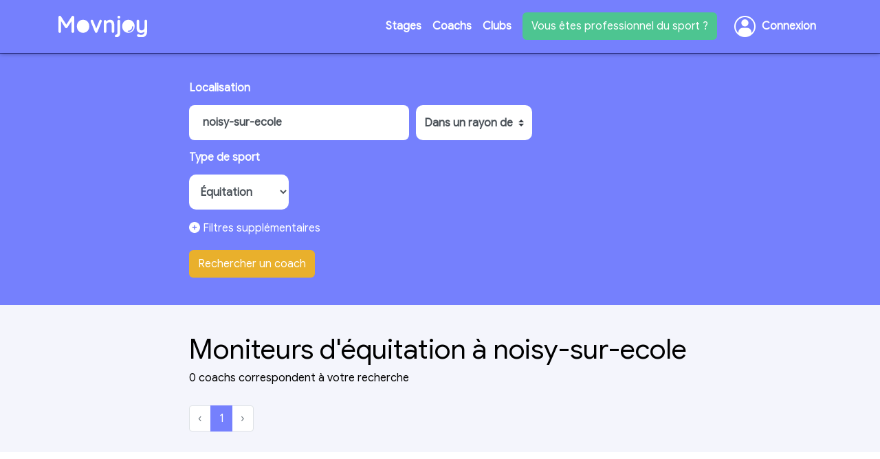

--- FILE ---
content_type: text/html; charset=utf-8
request_url: https://www.movnjoy.com/coachs/equitation/noisy-sur-ecole
body_size: 43260
content:
<!DOCTYPE html>
<html>
<head>
  <title>
  Moniteurs d'équitation à noisy-sur-ecole | 
  Movnjoy
</title>
<meta charset="utf-8">
<script type="text/javascript">window.NREUM||(NREUM={});NREUM.info={"beacon":"bam.nr-data.net","errorBeacon":"bam.nr-data.net","licenseKey":"eb7888aea5","applicationID":"255172460","transactionName":"IFdcQRNcDg1RRB8ADQJbWlASHAsPUFNIPAQMSm1QEEYLFVVCWQwM","queueTime":2,"applicationTime":6054,"agent":""}</script>
<script type="text/javascript">(window.NREUM||(NREUM={})).init={ajax:{deny_list:["bam.nr-data.net"]},feature_flags:["soft_nav"]};(window.NREUM||(NREUM={})).loader_config={licenseKey:"eb7888aea5",applicationID:"255172460",browserID:"255174733"};;/*! For license information please see nr-loader-rum-1.308.0.min.js.LICENSE.txt */
(()=>{var e,t,r={163:(e,t,r)=>{"use strict";r.d(t,{j:()=>E});var n=r(384),i=r(1741);var a=r(2555);r(860).K7.genericEvents;const s="experimental.resources",o="register",c=e=>{if(!e||"string"!=typeof e)return!1;try{document.createDocumentFragment().querySelector(e)}catch{return!1}return!0};var d=r(2614),u=r(944),l=r(8122);const f="[data-nr-mask]",g=e=>(0,l.a)(e,(()=>{const e={feature_flags:[],experimental:{allow_registered_children:!1,resources:!1},mask_selector:"*",block_selector:"[data-nr-block]",mask_input_options:{color:!1,date:!1,"datetime-local":!1,email:!1,month:!1,number:!1,range:!1,search:!1,tel:!1,text:!1,time:!1,url:!1,week:!1,textarea:!1,select:!1,password:!0}};return{ajax:{deny_list:void 0,block_internal:!0,enabled:!0,autoStart:!0},api:{get allow_registered_children(){return e.feature_flags.includes(o)||e.experimental.allow_registered_children},set allow_registered_children(t){e.experimental.allow_registered_children=t},duplicate_registered_data:!1},browser_consent_mode:{enabled:!1},distributed_tracing:{enabled:void 0,exclude_newrelic_header:void 0,cors_use_newrelic_header:void 0,cors_use_tracecontext_headers:void 0,allowed_origins:void 0},get feature_flags(){return e.feature_flags},set feature_flags(t){e.feature_flags=t},generic_events:{enabled:!0,autoStart:!0},harvest:{interval:30},jserrors:{enabled:!0,autoStart:!0},logging:{enabled:!0,autoStart:!0},metrics:{enabled:!0,autoStart:!0},obfuscate:void 0,page_action:{enabled:!0},page_view_event:{enabled:!0,autoStart:!0},page_view_timing:{enabled:!0,autoStart:!0},performance:{capture_marks:!1,capture_measures:!1,capture_detail:!0,resources:{get enabled(){return e.feature_flags.includes(s)||e.experimental.resources},set enabled(t){e.experimental.resources=t},asset_types:[],first_party_domains:[],ignore_newrelic:!0}},privacy:{cookies_enabled:!0},proxy:{assets:void 0,beacon:void 0},session:{expiresMs:d.wk,inactiveMs:d.BB},session_replay:{autoStart:!0,enabled:!1,preload:!1,sampling_rate:10,error_sampling_rate:100,collect_fonts:!1,inline_images:!1,fix_stylesheets:!0,mask_all_inputs:!0,get mask_text_selector(){return e.mask_selector},set mask_text_selector(t){c(t)?e.mask_selector="".concat(t,",").concat(f):""===t||null===t?e.mask_selector=f:(0,u.R)(5,t)},get block_class(){return"nr-block"},get ignore_class(){return"nr-ignore"},get mask_text_class(){return"nr-mask"},get block_selector(){return e.block_selector},set block_selector(t){c(t)?e.block_selector+=",".concat(t):""!==t&&(0,u.R)(6,t)},get mask_input_options(){return e.mask_input_options},set mask_input_options(t){t&&"object"==typeof t?e.mask_input_options={...t,password:!0}:(0,u.R)(7,t)}},session_trace:{enabled:!0,autoStart:!0},soft_navigations:{enabled:!0,autoStart:!0},spa:{enabled:!0,autoStart:!0},ssl:void 0,user_actions:{enabled:!0,elementAttributes:["id","className","tagName","type"]}}})());var p=r(6154),m=r(9324);let h=0;const v={buildEnv:m.F3,distMethod:m.Xs,version:m.xv,originTime:p.WN},b={consented:!1},y={appMetadata:{},get consented(){return this.session?.state?.consent||b.consented},set consented(e){b.consented=e},customTransaction:void 0,denyList:void 0,disabled:!1,harvester:void 0,isolatedBacklog:!1,isRecording:!1,loaderType:void 0,maxBytes:3e4,obfuscator:void 0,onerror:void 0,ptid:void 0,releaseIds:{},session:void 0,timeKeeper:void 0,registeredEntities:[],jsAttributesMetadata:{bytes:0},get harvestCount(){return++h}},_=e=>{const t=(0,l.a)(e,y),r=Object.keys(v).reduce((e,t)=>(e[t]={value:v[t],writable:!1,configurable:!0,enumerable:!0},e),{});return Object.defineProperties(t,r)};var w=r(5701);const x=e=>{const t=e.startsWith("http");e+="/",r.p=t?e:"https://"+e};var R=r(7836),k=r(3241);const A={accountID:void 0,trustKey:void 0,agentID:void 0,licenseKey:void 0,applicationID:void 0,xpid:void 0},S=e=>(0,l.a)(e,A),T=new Set;function E(e,t={},r,s){let{init:o,info:c,loader_config:d,runtime:u={},exposed:l=!0}=t;if(!c){const e=(0,n.pV)();o=e.init,c=e.info,d=e.loader_config}e.init=g(o||{}),e.loader_config=S(d||{}),c.jsAttributes??={},p.bv&&(c.jsAttributes.isWorker=!0),e.info=(0,a.D)(c);const f=e.init,m=[c.beacon,c.errorBeacon];T.has(e.agentIdentifier)||(f.proxy.assets&&(x(f.proxy.assets),m.push(f.proxy.assets)),f.proxy.beacon&&m.push(f.proxy.beacon),e.beacons=[...m],function(e){const t=(0,n.pV)();Object.getOwnPropertyNames(i.W.prototype).forEach(r=>{const n=i.W.prototype[r];if("function"!=typeof n||"constructor"===n)return;let a=t[r];e[r]&&!1!==e.exposed&&"micro-agent"!==e.runtime?.loaderType&&(t[r]=(...t)=>{const n=e[r](...t);return a?a(...t):n})})}(e),(0,n.US)("activatedFeatures",w.B)),u.denyList=[...f.ajax.deny_list||[],...f.ajax.block_internal?m:[]],u.ptid=e.agentIdentifier,u.loaderType=r,e.runtime=_(u),T.has(e.agentIdentifier)||(e.ee=R.ee.get(e.agentIdentifier),e.exposed=l,(0,k.W)({agentIdentifier:e.agentIdentifier,drained:!!w.B?.[e.agentIdentifier],type:"lifecycle",name:"initialize",feature:void 0,data:e.config})),T.add(e.agentIdentifier)}},384:(e,t,r)=>{"use strict";r.d(t,{NT:()=>s,US:()=>u,Zm:()=>o,bQ:()=>d,dV:()=>c,pV:()=>l});var n=r(6154),i=r(1863),a=r(1910);const s={beacon:"bam.nr-data.net",errorBeacon:"bam.nr-data.net"};function o(){return n.gm.NREUM||(n.gm.NREUM={}),void 0===n.gm.newrelic&&(n.gm.newrelic=n.gm.NREUM),n.gm.NREUM}function c(){let e=o();return e.o||(e.o={ST:n.gm.setTimeout,SI:n.gm.setImmediate||n.gm.setInterval,CT:n.gm.clearTimeout,XHR:n.gm.XMLHttpRequest,REQ:n.gm.Request,EV:n.gm.Event,PR:n.gm.Promise,MO:n.gm.MutationObserver,FETCH:n.gm.fetch,WS:n.gm.WebSocket},(0,a.i)(...Object.values(e.o))),e}function d(e,t){let r=o();r.initializedAgents??={},t.initializedAt={ms:(0,i.t)(),date:new Date},r.initializedAgents[e]=t}function u(e,t){o()[e]=t}function l(){return function(){let e=o();const t=e.info||{};e.info={beacon:s.beacon,errorBeacon:s.errorBeacon,...t}}(),function(){let e=o();const t=e.init||{};e.init={...t}}(),c(),function(){let e=o();const t=e.loader_config||{};e.loader_config={...t}}(),o()}},782:(e,t,r)=>{"use strict";r.d(t,{T:()=>n});const n=r(860).K7.pageViewTiming},860:(e,t,r)=>{"use strict";r.d(t,{$J:()=>u,K7:()=>c,P3:()=>d,XX:()=>i,Yy:()=>o,df:()=>a,qY:()=>n,v4:()=>s});const n="events",i="jserrors",a="browser/blobs",s="rum",o="browser/logs",c={ajax:"ajax",genericEvents:"generic_events",jserrors:i,logging:"logging",metrics:"metrics",pageAction:"page_action",pageViewEvent:"page_view_event",pageViewTiming:"page_view_timing",sessionReplay:"session_replay",sessionTrace:"session_trace",softNav:"soft_navigations",spa:"spa"},d={[c.pageViewEvent]:1,[c.pageViewTiming]:2,[c.metrics]:3,[c.jserrors]:4,[c.spa]:5,[c.ajax]:6,[c.sessionTrace]:7,[c.softNav]:8,[c.sessionReplay]:9,[c.logging]:10,[c.genericEvents]:11},u={[c.pageViewEvent]:s,[c.pageViewTiming]:n,[c.ajax]:n,[c.spa]:n,[c.softNav]:n,[c.metrics]:i,[c.jserrors]:i,[c.sessionTrace]:a,[c.sessionReplay]:a,[c.logging]:o,[c.genericEvents]:"ins"}},944:(e,t,r)=>{"use strict";r.d(t,{R:()=>i});var n=r(3241);function i(e,t){"function"==typeof console.debug&&(console.debug("New Relic Warning: https://github.com/newrelic/newrelic-browser-agent/blob/main/docs/warning-codes.md#".concat(e),t),(0,n.W)({agentIdentifier:null,drained:null,type:"data",name:"warn",feature:"warn",data:{code:e,secondary:t}}))}},1687:(e,t,r)=>{"use strict";r.d(t,{Ak:()=>d,Ze:()=>f,x3:()=>u});var n=r(3241),i=r(7836),a=r(3606),s=r(860),o=r(2646);const c={};function d(e,t){const r={staged:!1,priority:s.P3[t]||0};l(e),c[e].get(t)||c[e].set(t,r)}function u(e,t){e&&c[e]&&(c[e].get(t)&&c[e].delete(t),p(e,t,!1),c[e].size&&g(e))}function l(e){if(!e)throw new Error("agentIdentifier required");c[e]||(c[e]=new Map)}function f(e="",t="feature",r=!1){if(l(e),!e||!c[e].get(t)||r)return p(e,t);c[e].get(t).staged=!0,g(e)}function g(e){const t=Array.from(c[e]);t.every(([e,t])=>t.staged)&&(t.sort((e,t)=>e[1].priority-t[1].priority),t.forEach(([t])=>{c[e].delete(t),p(e,t)}))}function p(e,t,r=!0){const s=e?i.ee.get(e):i.ee,c=a.i.handlers;if(!s.aborted&&s.backlog&&c){if((0,n.W)({agentIdentifier:e,type:"lifecycle",name:"drain",feature:t}),r){const e=s.backlog[t],r=c[t];if(r){for(let t=0;e&&t<e.length;++t)m(e[t],r);Object.entries(r).forEach(([e,t])=>{Object.values(t||{}).forEach(t=>{t[0]?.on&&t[0]?.context()instanceof o.y&&t[0].on(e,t[1])})})}}s.isolatedBacklog||delete c[t],s.backlog[t]=null,s.emit("drain-"+t,[])}}function m(e,t){var r=e[1];Object.values(t[r]||{}).forEach(t=>{var r=e[0];if(t[0]===r){var n=t[1],i=e[3],a=e[2];n.apply(i,a)}})}},1738:(e,t,r)=>{"use strict";r.d(t,{U:()=>g,Y:()=>f});var n=r(3241),i=r(9908),a=r(1863),s=r(944),o=r(5701),c=r(3969),d=r(8362),u=r(860),l=r(4261);function f(e,t,r,a){const f=a||r;!f||f[e]&&f[e]!==d.d.prototype[e]||(f[e]=function(){(0,i.p)(c.xV,["API/"+e+"/called"],void 0,u.K7.metrics,r.ee),(0,n.W)({agentIdentifier:r.agentIdentifier,drained:!!o.B?.[r.agentIdentifier],type:"data",name:"api",feature:l.Pl+e,data:{}});try{return t.apply(this,arguments)}catch(e){(0,s.R)(23,e)}})}function g(e,t,r,n,s){const o=e.info;null===r?delete o.jsAttributes[t]:o.jsAttributes[t]=r,(s||null===r)&&(0,i.p)(l.Pl+n,[(0,a.t)(),t,r],void 0,"session",e.ee)}},1741:(e,t,r)=>{"use strict";r.d(t,{W:()=>a});var n=r(944),i=r(4261);class a{#e(e,...t){if(this[e]!==a.prototype[e])return this[e](...t);(0,n.R)(35,e)}addPageAction(e,t){return this.#e(i.hG,e,t)}register(e){return this.#e(i.eY,e)}recordCustomEvent(e,t){return this.#e(i.fF,e,t)}setPageViewName(e,t){return this.#e(i.Fw,e,t)}setCustomAttribute(e,t,r){return this.#e(i.cD,e,t,r)}noticeError(e,t){return this.#e(i.o5,e,t)}setUserId(e,t=!1){return this.#e(i.Dl,e,t)}setApplicationVersion(e){return this.#e(i.nb,e)}setErrorHandler(e){return this.#e(i.bt,e)}addRelease(e,t){return this.#e(i.k6,e,t)}log(e,t){return this.#e(i.$9,e,t)}start(){return this.#e(i.d3)}finished(e){return this.#e(i.BL,e)}recordReplay(){return this.#e(i.CH)}pauseReplay(){return this.#e(i.Tb)}addToTrace(e){return this.#e(i.U2,e)}setCurrentRouteName(e){return this.#e(i.PA,e)}interaction(e){return this.#e(i.dT,e)}wrapLogger(e,t,r){return this.#e(i.Wb,e,t,r)}measure(e,t){return this.#e(i.V1,e,t)}consent(e){return this.#e(i.Pv,e)}}},1863:(e,t,r)=>{"use strict";function n(){return Math.floor(performance.now())}r.d(t,{t:()=>n})},1910:(e,t,r)=>{"use strict";r.d(t,{i:()=>a});var n=r(944);const i=new Map;function a(...e){return e.every(e=>{if(i.has(e))return i.get(e);const t="function"==typeof e?e.toString():"",r=t.includes("[native code]"),a=t.includes("nrWrapper");return r||a||(0,n.R)(64,e?.name||t),i.set(e,r),r})}},2555:(e,t,r)=>{"use strict";r.d(t,{D:()=>o,f:()=>s});var n=r(384),i=r(8122);const a={beacon:n.NT.beacon,errorBeacon:n.NT.errorBeacon,licenseKey:void 0,applicationID:void 0,sa:void 0,queueTime:void 0,applicationTime:void 0,ttGuid:void 0,user:void 0,account:void 0,product:void 0,extra:void 0,jsAttributes:{},userAttributes:void 0,atts:void 0,transactionName:void 0,tNamePlain:void 0};function s(e){try{return!!e.licenseKey&&!!e.errorBeacon&&!!e.applicationID}catch(e){return!1}}const o=e=>(0,i.a)(e,a)},2614:(e,t,r)=>{"use strict";r.d(t,{BB:()=>s,H3:()=>n,g:()=>d,iL:()=>c,tS:()=>o,uh:()=>i,wk:()=>a});const n="NRBA",i="SESSION",a=144e5,s=18e5,o={STARTED:"session-started",PAUSE:"session-pause",RESET:"session-reset",RESUME:"session-resume",UPDATE:"session-update"},c={SAME_TAB:"same-tab",CROSS_TAB:"cross-tab"},d={OFF:0,FULL:1,ERROR:2}},2646:(e,t,r)=>{"use strict";r.d(t,{y:()=>n});class n{constructor(e){this.contextId=e}}},2843:(e,t,r)=>{"use strict";r.d(t,{G:()=>a,u:()=>i});var n=r(3878);function i(e,t=!1,r,i){(0,n.DD)("visibilitychange",function(){if(t)return void("hidden"===document.visibilityState&&e());e(document.visibilityState)},r,i)}function a(e,t,r){(0,n.sp)("pagehide",e,t,r)}},3241:(e,t,r)=>{"use strict";r.d(t,{W:()=>a});var n=r(6154);const i="newrelic";function a(e={}){try{n.gm.dispatchEvent(new CustomEvent(i,{detail:e}))}catch(e){}}},3606:(e,t,r)=>{"use strict";r.d(t,{i:()=>a});var n=r(9908);a.on=s;var i=a.handlers={};function a(e,t,r,a){s(a||n.d,i,e,t,r)}function s(e,t,r,i,a){a||(a="feature"),e||(e=n.d);var s=t[a]=t[a]||{};(s[r]=s[r]||[]).push([e,i])}},3878:(e,t,r)=>{"use strict";function n(e,t){return{capture:e,passive:!1,signal:t}}function i(e,t,r=!1,i){window.addEventListener(e,t,n(r,i))}function a(e,t,r=!1,i){document.addEventListener(e,t,n(r,i))}r.d(t,{DD:()=>a,jT:()=>n,sp:()=>i})},3969:(e,t,r)=>{"use strict";r.d(t,{TZ:()=>n,XG:()=>o,rs:()=>i,xV:()=>s,z_:()=>a});const n=r(860).K7.metrics,i="sm",a="cm",s="storeSupportabilityMetrics",o="storeEventMetrics"},4234:(e,t,r)=>{"use strict";r.d(t,{W:()=>a});var n=r(7836),i=r(1687);class a{constructor(e,t){this.agentIdentifier=e,this.ee=n.ee.get(e),this.featureName=t,this.blocked=!1}deregisterDrain(){(0,i.x3)(this.agentIdentifier,this.featureName)}}},4261:(e,t,r)=>{"use strict";r.d(t,{$9:()=>d,BL:()=>o,CH:()=>g,Dl:()=>_,Fw:()=>y,PA:()=>h,Pl:()=>n,Pv:()=>k,Tb:()=>l,U2:()=>a,V1:()=>R,Wb:()=>x,bt:()=>b,cD:()=>v,d3:()=>w,dT:()=>c,eY:()=>p,fF:()=>f,hG:()=>i,k6:()=>s,nb:()=>m,o5:()=>u});const n="api-",i="addPageAction",a="addToTrace",s="addRelease",o="finished",c="interaction",d="log",u="noticeError",l="pauseReplay",f="recordCustomEvent",g="recordReplay",p="register",m="setApplicationVersion",h="setCurrentRouteName",v="setCustomAttribute",b="setErrorHandler",y="setPageViewName",_="setUserId",w="start",x="wrapLogger",R="measure",k="consent"},5289:(e,t,r)=>{"use strict";r.d(t,{GG:()=>s,Qr:()=>c,sB:()=>o});var n=r(3878),i=r(6389);function a(){return"undefined"==typeof document||"complete"===document.readyState}function s(e,t){if(a())return e();const r=(0,i.J)(e),s=setInterval(()=>{a()&&(clearInterval(s),r())},500);(0,n.sp)("load",r,t)}function o(e){if(a())return e();(0,n.DD)("DOMContentLoaded",e)}function c(e){if(a())return e();(0,n.sp)("popstate",e)}},5607:(e,t,r)=>{"use strict";r.d(t,{W:()=>n});const n=(0,r(9566).bz)()},5701:(e,t,r)=>{"use strict";r.d(t,{B:()=>a,t:()=>s});var n=r(3241);const i=new Set,a={};function s(e,t){const r=t.agentIdentifier;a[r]??={},e&&"object"==typeof e&&(i.has(r)||(t.ee.emit("rumresp",[e]),a[r]=e,i.add(r),(0,n.W)({agentIdentifier:r,loaded:!0,drained:!0,type:"lifecycle",name:"load",feature:void 0,data:e})))}},6154:(e,t,r)=>{"use strict";r.d(t,{OF:()=>c,RI:()=>i,WN:()=>u,bv:()=>a,eN:()=>l,gm:()=>s,mw:()=>o,sb:()=>d});var n=r(1863);const i="undefined"!=typeof window&&!!window.document,a="undefined"!=typeof WorkerGlobalScope&&("undefined"!=typeof self&&self instanceof WorkerGlobalScope&&self.navigator instanceof WorkerNavigator||"undefined"!=typeof globalThis&&globalThis instanceof WorkerGlobalScope&&globalThis.navigator instanceof WorkerNavigator),s=i?window:"undefined"!=typeof WorkerGlobalScope&&("undefined"!=typeof self&&self instanceof WorkerGlobalScope&&self||"undefined"!=typeof globalThis&&globalThis instanceof WorkerGlobalScope&&globalThis),o=Boolean("hidden"===s?.document?.visibilityState),c=/iPad|iPhone|iPod/.test(s.navigator?.userAgent),d=c&&"undefined"==typeof SharedWorker,u=((()=>{const e=s.navigator?.userAgent?.match(/Firefox[/\s](\d+\.\d+)/);Array.isArray(e)&&e.length>=2&&e[1]})(),Date.now()-(0,n.t)()),l=()=>"undefined"!=typeof PerformanceNavigationTiming&&s?.performance?.getEntriesByType("navigation")?.[0]?.responseStart},6389:(e,t,r)=>{"use strict";function n(e,t=500,r={}){const n=r?.leading||!1;let i;return(...r)=>{n&&void 0===i&&(e.apply(this,r),i=setTimeout(()=>{i=clearTimeout(i)},t)),n||(clearTimeout(i),i=setTimeout(()=>{e.apply(this,r)},t))}}function i(e){let t=!1;return(...r)=>{t||(t=!0,e.apply(this,r))}}r.d(t,{J:()=>i,s:()=>n})},6630:(e,t,r)=>{"use strict";r.d(t,{T:()=>n});const n=r(860).K7.pageViewEvent},7699:(e,t,r)=>{"use strict";r.d(t,{It:()=>a,KC:()=>o,No:()=>i,qh:()=>s});var n=r(860);const i=16e3,a=1e6,s="SESSION_ERROR",o={[n.K7.logging]:!0,[n.K7.genericEvents]:!1,[n.K7.jserrors]:!1,[n.K7.ajax]:!1}},7836:(e,t,r)=>{"use strict";r.d(t,{P:()=>o,ee:()=>c});var n=r(384),i=r(8990),a=r(2646),s=r(5607);const o="nr@context:".concat(s.W),c=function e(t,r){var n={},s={},u={},l=!1;try{l=16===r.length&&d.initializedAgents?.[r]?.runtime.isolatedBacklog}catch(e){}var f={on:p,addEventListener:p,removeEventListener:function(e,t){var r=n[e];if(!r)return;for(var i=0;i<r.length;i++)r[i]===t&&r.splice(i,1)},emit:function(e,r,n,i,a){!1!==a&&(a=!0);if(c.aborted&&!i)return;t&&a&&t.emit(e,r,n);var o=g(n);m(e).forEach(e=>{e.apply(o,r)});var d=v()[s[e]];d&&d.push([f,e,r,o]);return o},get:h,listeners:m,context:g,buffer:function(e,t){const r=v();if(t=t||"feature",f.aborted)return;Object.entries(e||{}).forEach(([e,n])=>{s[n]=t,t in r||(r[t]=[])})},abort:function(){f._aborted=!0,Object.keys(f.backlog).forEach(e=>{delete f.backlog[e]})},isBuffering:function(e){return!!v()[s[e]]},debugId:r,backlog:l?{}:t&&"object"==typeof t.backlog?t.backlog:{},isolatedBacklog:l};return Object.defineProperty(f,"aborted",{get:()=>{let e=f._aborted||!1;return e||(t&&(e=t.aborted),e)}}),f;function g(e){return e&&e instanceof a.y?e:e?(0,i.I)(e,o,()=>new a.y(o)):new a.y(o)}function p(e,t){n[e]=m(e).concat(t)}function m(e){return n[e]||[]}function h(t){return u[t]=u[t]||e(f,t)}function v(){return f.backlog}}(void 0,"globalEE"),d=(0,n.Zm)();d.ee||(d.ee=c)},8122:(e,t,r)=>{"use strict";r.d(t,{a:()=>i});var n=r(944);function i(e,t){try{if(!e||"object"!=typeof e)return(0,n.R)(3);if(!t||"object"!=typeof t)return(0,n.R)(4);const r=Object.create(Object.getPrototypeOf(t),Object.getOwnPropertyDescriptors(t)),a=0===Object.keys(r).length?e:r;for(let s in a)if(void 0!==e[s])try{if(null===e[s]){r[s]=null;continue}Array.isArray(e[s])&&Array.isArray(t[s])?r[s]=Array.from(new Set([...e[s],...t[s]])):"object"==typeof e[s]&&"object"==typeof t[s]?r[s]=i(e[s],t[s]):r[s]=e[s]}catch(e){r[s]||(0,n.R)(1,e)}return r}catch(e){(0,n.R)(2,e)}}},8362:(e,t,r)=>{"use strict";r.d(t,{d:()=>a});var n=r(9566),i=r(1741);class a extends i.W{agentIdentifier=(0,n.LA)(16)}},8374:(e,t,r)=>{r.nc=(()=>{try{return document?.currentScript?.nonce}catch(e){}return""})()},8990:(e,t,r)=>{"use strict";r.d(t,{I:()=>i});var n=Object.prototype.hasOwnProperty;function i(e,t,r){if(n.call(e,t))return e[t];var i=r();if(Object.defineProperty&&Object.keys)try{return Object.defineProperty(e,t,{value:i,writable:!0,enumerable:!1}),i}catch(e){}return e[t]=i,i}},9324:(e,t,r)=>{"use strict";r.d(t,{F3:()=>i,Xs:()=>a,xv:()=>n});const n="1.308.0",i="PROD",a="CDN"},9566:(e,t,r)=>{"use strict";r.d(t,{LA:()=>o,bz:()=>s});var n=r(6154);const i="xxxxxxxx-xxxx-4xxx-yxxx-xxxxxxxxxxxx";function a(e,t){return e?15&e[t]:16*Math.random()|0}function s(){const e=n.gm?.crypto||n.gm?.msCrypto;let t,r=0;return e&&e.getRandomValues&&(t=e.getRandomValues(new Uint8Array(30))),i.split("").map(e=>"x"===e?a(t,r++).toString(16):"y"===e?(3&a()|8).toString(16):e).join("")}function o(e){const t=n.gm?.crypto||n.gm?.msCrypto;let r,i=0;t&&t.getRandomValues&&(r=t.getRandomValues(new Uint8Array(e)));const s=[];for(var o=0;o<e;o++)s.push(a(r,i++).toString(16));return s.join("")}},9908:(e,t,r)=>{"use strict";r.d(t,{d:()=>n,p:()=>i});var n=r(7836).ee.get("handle");function i(e,t,r,i,a){a?(a.buffer([e],i),a.emit(e,t,r)):(n.buffer([e],i),n.emit(e,t,r))}}},n={};function i(e){var t=n[e];if(void 0!==t)return t.exports;var a=n[e]={exports:{}};return r[e](a,a.exports,i),a.exports}i.m=r,i.d=(e,t)=>{for(var r in t)i.o(t,r)&&!i.o(e,r)&&Object.defineProperty(e,r,{enumerable:!0,get:t[r]})},i.f={},i.e=e=>Promise.all(Object.keys(i.f).reduce((t,r)=>(i.f[r](e,t),t),[])),i.u=e=>"nr-rum-1.308.0.min.js",i.o=(e,t)=>Object.prototype.hasOwnProperty.call(e,t),e={},t="NRBA-1.308.0.PROD:",i.l=(r,n,a,s)=>{if(e[r])e[r].push(n);else{var o,c;if(void 0!==a)for(var d=document.getElementsByTagName("script"),u=0;u<d.length;u++){var l=d[u];if(l.getAttribute("src")==r||l.getAttribute("data-webpack")==t+a){o=l;break}}if(!o){c=!0;var f={296:"sha512-+MIMDsOcckGXa1EdWHqFNv7P+JUkd5kQwCBr3KE6uCvnsBNUrdSt4a/3/L4j4TxtnaMNjHpza2/erNQbpacJQA=="};(o=document.createElement("script")).charset="utf-8",i.nc&&o.setAttribute("nonce",i.nc),o.setAttribute("data-webpack",t+a),o.src=r,0!==o.src.indexOf(window.location.origin+"/")&&(o.crossOrigin="anonymous"),f[s]&&(o.integrity=f[s])}e[r]=[n];var g=(t,n)=>{o.onerror=o.onload=null,clearTimeout(p);var i=e[r];if(delete e[r],o.parentNode&&o.parentNode.removeChild(o),i&&i.forEach(e=>e(n)),t)return t(n)},p=setTimeout(g.bind(null,void 0,{type:"timeout",target:o}),12e4);o.onerror=g.bind(null,o.onerror),o.onload=g.bind(null,o.onload),c&&document.head.appendChild(o)}},i.r=e=>{"undefined"!=typeof Symbol&&Symbol.toStringTag&&Object.defineProperty(e,Symbol.toStringTag,{value:"Module"}),Object.defineProperty(e,"__esModule",{value:!0})},i.p="https://js-agent.newrelic.com/",(()=>{var e={374:0,840:0};i.f.j=(t,r)=>{var n=i.o(e,t)?e[t]:void 0;if(0!==n)if(n)r.push(n[2]);else{var a=new Promise((r,i)=>n=e[t]=[r,i]);r.push(n[2]=a);var s=i.p+i.u(t),o=new Error;i.l(s,r=>{if(i.o(e,t)&&(0!==(n=e[t])&&(e[t]=void 0),n)){var a=r&&("load"===r.type?"missing":r.type),s=r&&r.target&&r.target.src;o.message="Loading chunk "+t+" failed: ("+a+": "+s+")",o.name="ChunkLoadError",o.type=a,o.request=s,n[1](o)}},"chunk-"+t,t)}};var t=(t,r)=>{var n,a,[s,o,c]=r,d=0;if(s.some(t=>0!==e[t])){for(n in o)i.o(o,n)&&(i.m[n]=o[n]);if(c)c(i)}for(t&&t(r);d<s.length;d++)a=s[d],i.o(e,a)&&e[a]&&e[a][0](),e[a]=0},r=self["webpackChunk:NRBA-1.308.0.PROD"]=self["webpackChunk:NRBA-1.308.0.PROD"]||[];r.forEach(t.bind(null,0)),r.push=t.bind(null,r.push.bind(r))})(),(()=>{"use strict";i(8374);var e=i(8362),t=i(860);const r=Object.values(t.K7);var n=i(163);var a=i(9908),s=i(1863),o=i(4261),c=i(1738);var d=i(1687),u=i(4234),l=i(5289),f=i(6154),g=i(944),p=i(384);const m=e=>f.RI&&!0===e?.privacy.cookies_enabled;function h(e){return!!(0,p.dV)().o.MO&&m(e)&&!0===e?.session_trace.enabled}var v=i(6389),b=i(7699);class y extends u.W{constructor(e,t){super(e.agentIdentifier,t),this.agentRef=e,this.abortHandler=void 0,this.featAggregate=void 0,this.loadedSuccessfully=void 0,this.onAggregateImported=new Promise(e=>{this.loadedSuccessfully=e}),this.deferred=Promise.resolve(),!1===e.init[this.featureName].autoStart?this.deferred=new Promise((t,r)=>{this.ee.on("manual-start-all",(0,v.J)(()=>{(0,d.Ak)(e.agentIdentifier,this.featureName),t()}))}):(0,d.Ak)(e.agentIdentifier,t)}importAggregator(e,t,r={}){if(this.featAggregate)return;const n=async()=>{let n;await this.deferred;try{if(m(e.init)){const{setupAgentSession:t}=await i.e(296).then(i.bind(i,3305));n=t(e)}}catch(e){(0,g.R)(20,e),this.ee.emit("internal-error",[e]),(0,a.p)(b.qh,[e],void 0,this.featureName,this.ee)}try{if(!this.#t(this.featureName,n,e.init))return(0,d.Ze)(this.agentIdentifier,this.featureName),void this.loadedSuccessfully(!1);const{Aggregate:i}=await t();this.featAggregate=new i(e,r),e.runtime.harvester.initializedAggregates.push(this.featAggregate),this.loadedSuccessfully(!0)}catch(e){(0,g.R)(34,e),this.abortHandler?.(),(0,d.Ze)(this.agentIdentifier,this.featureName,!0),this.loadedSuccessfully(!1),this.ee&&this.ee.abort()}};f.RI?(0,l.GG)(()=>n(),!0):n()}#t(e,r,n){if(this.blocked)return!1;switch(e){case t.K7.sessionReplay:return h(n)&&!!r;case t.K7.sessionTrace:return!!r;default:return!0}}}var _=i(6630),w=i(2614),x=i(3241);class R extends y{static featureName=_.T;constructor(e){var t;super(e,_.T),this.setupInspectionEvents(e.agentIdentifier),t=e,(0,c.Y)(o.Fw,function(e,r){"string"==typeof e&&("/"!==e.charAt(0)&&(e="/"+e),t.runtime.customTransaction=(r||"http://custom.transaction")+e,(0,a.p)(o.Pl+o.Fw,[(0,s.t)()],void 0,void 0,t.ee))},t),this.importAggregator(e,()=>i.e(296).then(i.bind(i,3943)))}setupInspectionEvents(e){const t=(t,r)=>{t&&(0,x.W)({agentIdentifier:e,timeStamp:t.timeStamp,loaded:"complete"===t.target.readyState,type:"window",name:r,data:t.target.location+""})};(0,l.sB)(e=>{t(e,"DOMContentLoaded")}),(0,l.GG)(e=>{t(e,"load")}),(0,l.Qr)(e=>{t(e,"navigate")}),this.ee.on(w.tS.UPDATE,(t,r)=>{(0,x.W)({agentIdentifier:e,type:"lifecycle",name:"session",data:r})})}}class k extends e.d{constructor(e){var t;(super(),f.gm)?(this.features={},(0,p.bQ)(this.agentIdentifier,this),this.desiredFeatures=new Set(e.features||[]),this.desiredFeatures.add(R),(0,n.j)(this,e,e.loaderType||"agent"),t=this,(0,c.Y)(o.cD,function(e,r,n=!1){if("string"==typeof e){if(["string","number","boolean"].includes(typeof r)||null===r)return(0,c.U)(t,e,r,o.cD,n);(0,g.R)(40,typeof r)}else(0,g.R)(39,typeof e)},t),function(e){(0,c.Y)(o.Dl,function(t,r=!1){if("string"!=typeof t&&null!==t)return void(0,g.R)(41,typeof t);const n=e.info.jsAttributes["enduser.id"];r&&null!=n&&n!==t?(0,a.p)(o.Pl+"setUserIdAndResetSession",[t],void 0,"session",e.ee):(0,c.U)(e,"enduser.id",t,o.Dl,!0)},e)}(this),function(e){(0,c.Y)(o.nb,function(t){if("string"==typeof t||null===t)return(0,c.U)(e,"application.version",t,o.nb,!1);(0,g.R)(42,typeof t)},e)}(this),function(e){(0,c.Y)(o.d3,function(){e.ee.emit("manual-start-all")},e)}(this),function(e){(0,c.Y)(o.Pv,function(t=!0){if("boolean"==typeof t){if((0,a.p)(o.Pl+o.Pv,[t],void 0,"session",e.ee),e.runtime.consented=t,t){const t=e.features.page_view_event;t.onAggregateImported.then(e=>{const r=t.featAggregate;e&&!r.sentRum&&r.sendRum()})}}else(0,g.R)(65,typeof t)},e)}(this),this.run()):(0,g.R)(21)}get config(){return{info:this.info,init:this.init,loader_config:this.loader_config,runtime:this.runtime}}get api(){return this}run(){try{const e=function(e){const t={};return r.forEach(r=>{t[r]=!!e[r]?.enabled}),t}(this.init),n=[...this.desiredFeatures];n.sort((e,r)=>t.P3[e.featureName]-t.P3[r.featureName]),n.forEach(r=>{if(!e[r.featureName]&&r.featureName!==t.K7.pageViewEvent)return;if(r.featureName===t.K7.spa)return void(0,g.R)(67);const n=function(e){switch(e){case t.K7.ajax:return[t.K7.jserrors];case t.K7.sessionTrace:return[t.K7.ajax,t.K7.pageViewEvent];case t.K7.sessionReplay:return[t.K7.sessionTrace];case t.K7.pageViewTiming:return[t.K7.pageViewEvent];default:return[]}}(r.featureName).filter(e=>!(e in this.features));n.length>0&&(0,g.R)(36,{targetFeature:r.featureName,missingDependencies:n}),this.features[r.featureName]=new r(this)})}catch(e){(0,g.R)(22,e);for(const e in this.features)this.features[e].abortHandler?.();const t=(0,p.Zm)();delete t.initializedAgents[this.agentIdentifier]?.features,delete this.sharedAggregator;return t.ee.get(this.agentIdentifier).abort(),!1}}}var A=i(2843),S=i(782);class T extends y{static featureName=S.T;constructor(e){super(e,S.T),f.RI&&((0,A.u)(()=>(0,a.p)("docHidden",[(0,s.t)()],void 0,S.T,this.ee),!0),(0,A.G)(()=>(0,a.p)("winPagehide",[(0,s.t)()],void 0,S.T,this.ee)),this.importAggregator(e,()=>i.e(296).then(i.bind(i,2117))))}}var E=i(3969);class I extends y{static featureName=E.TZ;constructor(e){super(e,E.TZ),f.RI&&document.addEventListener("securitypolicyviolation",e=>{(0,a.p)(E.xV,["Generic/CSPViolation/Detected"],void 0,this.featureName,this.ee)}),this.importAggregator(e,()=>i.e(296).then(i.bind(i,9623)))}}new k({features:[R,T,I],loaderType:"lite"})})()})();</script>
<meta name="viewport" content="width=device-width, initial-scale=1, shrink-to-fit=no">
<meta name='description' content='Trouvez votre coach d’équitation à Noisy-sur-ecole. Dressage, CSO, éthologie, CCE... Disponible dès maintenant. Réservation en ligne possible.'/>
<meta name='keywords' content='moniteur equitation a domicile,coach equitation a domicile,cherche moniteur équitation,cherche coach equitation,cherche centre équestre,moniteur d’équitation indépendant,trouver moniteur d’équitation,trouver coach d’équitation,trouver un centre équestre,coach equitation dressage,coach equitation cso,moniteur equitation dressage,moniteur equitation cce,choisir coach sportif,choisir un coach équitation,choisir un moniteur equitation,moniteur equitation près de chez moi,club equitation près de chez moi,centre équestre près de chez moi,coach equitation près de chez moi'/>

<link rel="apple-touch-icon" sizes="180x180" href="/apple-touch-icon.png">
<link rel="icon" type="image/png" sizes="32x32" href="/favicon-32x32.png">
<link rel="icon" type="image/png" sizes="16x16" href="/favicon-16x16.png">

<meta name="csrf-param" content="authenticity_token" />
<meta name="csrf-token" content="wx17FiHSvaOwVyIhOEy9PcGs1-2CsHCicKkdhwYjSS0nLZXagRJPqzop9QGSWfZeFc49lqu8wNZ6XspueqKzkw" />


<link rel="stylesheet" href="/assets/application-66a15d528a5ef52ddd028b6433a274311eee971ff85006d5c81ca911cfe401a2.css" media="all" data-turbo-track="reload" />
<script src="/assets/application-ef4d4c6f8a5d508ede66214dccbc704b16a625966cae03510566735d2d59ea59.js" data-turbo-track="reload"></script>

  <!-- Global site tag (gtag.js) - Google Analytics -->
  <script async src="https://www.googletagmanager.com/gtag/js?id=G-T37FN96775"></script>
  <script>
      window.dataLayer = window.dataLayer || [];
      function gtag(){dataLayer.push(arguments);}
      gtag('js', new Date());

      gtag('config', 'G-T37FN96775');

      document.addEventListener('turbo:load', function() {
          if (typeof gtag === 'function') {
              gtag('config', 'G-T37FN96775', {
                  'page_location': location.href.replace(location.origin, "")
              });
          }
      })
  </script>


<link href="https://www.movnjoy.com/coachs/equitation/noisy-sur-ecole" rel="canonical" />

<script async="async" src="https://cdn.jsdelivr.net/npm/@fortawesome/fontawesome-free@6.2.0/js/all.min.js"></script>

</head>

<body class="bg-grey 
               
               
  ">




<nav class="navbar main-navbar navbar-expand-md  ">
  <div class="container">
    <a class="navbar-brand" href="/?locale=fr">
      <img src="/assets/Logo_Movnjoy_Blanc-00ab07ffcf752c841483b668b48c4bc51a983a15f239bfbf7d92f5e1bcecb2d5.svg" />
</a>

      <button class="navbar-toggler" type="button" data-toggle="collapse" data-target="#navbarMain" aria-controls="navbarsExample04" aria-expanded="false" aria-label="Toggle navigation">
        <span class="navbar-toggler-icon"></span>
      </button>

      <div class="collapse navbar-collapse" id="navbarMain">
        <ul class="navbar-nav mr-auto mt-2 mt-md-0">
        </ul>

        <ul class="navbar-nav">
          <!-- <li class="nav-item"><a class="nav-link unread-announcements" href="/announcements">What&#39;s New</a></li> -->


          <li class="nav-item">
            <a class="nav-link" href="/events">Stages</a>
          </li>

          <li class="nav-item">
            <a class="nav-link" href="/coachs">Coachs</a>
          </li>

          <li class="nav-item">
            <a class="nav-link" href="/clubs">Clubs</a>
          </li>


            <li class="nav-item pro-item ">
              <a class="btn mj-btn-pro" href="/pros">Vous êtes professionnel du sport ?</a>
            </li>

            <!--
          <li class="nav-item ">
            <a class="nav-link" href="/users/sign_up">Inscription</a>
          </li>
          -->
            <li class="nav-item ">
              <a class="nav-link signin" href="/users/sign_in">Connexion</a>
            </li>
        </ul>

      </div>
  </div>
</nav>




<div class="search-fields">
  <div class="coaches container">
    <div class="row">
      <div class="offset-md-2 col-md-8" data-controller="search">
  <form id="search_form" action="/coachs" accept-charset="UTF-8" method="get">

    <div class="mj-label-white">Localisation</div>
    <div class="form-row align-items-center">
      <div class="form-field col-auto">
        <input type="text" name="f_location" id="f_location" value="noisy-sur-ecole" class="mj-lg-textfield form-control" placeholder="Ville ou adresse" autofocus="autofocus" />
<input type="hidden" name="f_lat" id="f_lat" autocomplete="off" />
<input type="hidden" name="f_lng" id="f_lng" autocomplete="off" />

<script>
    var autocomplete, place, geocoder;

    function initAutocompleteAddress() {
        var input = document.getElementById('f_location');
        var options = {
            types: ['(cities)'],
            componentRestrictions: {country: ['fr', 'be', 'ch', 'lu', 're']},
            fields: ['geometry']
        };
        autocomplete = new google.maps.places.Autocomplete(input, options);
        autocomplete.addListener('place_changed', fillInLocation);
    }

    function fillInLocation() {
        place = autocomplete.getPlace();
        var f_lat = document.getElementById('f_lat');
        var f_lng = document.getElementById('f_lng');
        f_lat.value = place.geometry.location.lat();
        f_lng.value = place.geometry.location.lng();
    }

    function forceGeocoding(form, location) {
        geocoder = new google.maps.Geocoder();
        geocoder.geocode({'address': location}, function (results, status) {
            if (status == 'OK') {
                var f_lat = document.getElementById('f_lat');
                var f_lng = document.getElementById('f_lng');
                f_lat.value = results[0].geometry.location.lat();
                f_lng.value = results[0].geometry.location.lng();
            } else {
                // alert('Geocode was not successful for the following reason: ' + status);
                var input = $("<input>", {type: "hidden", name: "f_location", value: location});
                form.append($(input));
            }
            form.trigger('submit', {'params_present': true});
        });
    }

    $("#search_form").on('submit', function (event, options) {
        var f_location = document.getElementById('f_location');
        var f_lat = document.getElementById('f_lat');
        var f_lng = document.getElementById('f_lng');

        if (!options || !options.params_present) {
            if (f_location.value !== "" && (f_lat.value == "" || f_lng.value == "")) {
                event.preventDefault();
                forceGeocoding($(event.currentTarget), f_location.value);
            } else {
                // $(event.currentTarget).trigger('submit', {'params_present': true});
                // submit
            }
        } else {
            // submit
        }
    });

</script>
<script type="text/javascript">
    if(window.google){
        initAutocompleteAddress();
    } else{
        $.ajax('https://maps.googleapis.com/maps/api/js?key=AIzaSyAPOTYFloekZ6fBb4NU_un2elrjfKVKSmo&libraries=places&callback=initAutocompleteAddress', {
            crossDomain: true,
            dataType: 'script'
        });
    }
</script>

      </div>

      <div class="form-field col-auto">
        <select name="f_range" id="f_range" class="custom-select mj-lg-select"><option value="">Dans un rayon de</option><option value="10">10 km</option>
<option value="20">20 km</option>
<option value="30">30 km</option>
<option value="50">50 km</option>
<option value="100">100 km</option>
<option value="200">200 km</option>
<option value="500">500 km</option></select>
      </div>
    </div>

    <div class="mj-label-white">Type de sport</div>
    <div class="form-row align-items-center">
      <div class="form-field col-auto">
        <select name="f_sport" id="f_sport" class="form-control mj-lg-select" placeholder="Tous les sports" data-search-target="sportField" data-action="change-&gt;search#updateDisciplines"><option value="" label=" "></option><option selected="selected" value="1">Équitation</option>
<option value="2">Sports d&#39;hiver</option></select>
      </div>
    </div>

    <a class="additional_filters_link" data-search-target="additionalFiltersLink" data-action="click-&gt;search#toggleAdditionalFilters" href="#">
      <i class="fa-solid fa-circle-plus"></i> Filtres supplémentaires
</a>
    <div data-search-target="additionalFilters" style="display: none;" class="additional_filters">

      <div id="disciplinesField">
  <div class="mj-label-white">Disciplines</div>
  <div class="form-row align-items-center">
    <div class="form-field col-auto">
      <select name="f_disciplines[]" id="f_disciplines" class="form-control mj-lg-select" placeholder="Disciplines" multiple="multiple"></select>
    </div>
  </div>
</div>
<script>
//<![CDATA[

  $('select#f_disciplines').select2({
    width: '320px',
    dropdownAutoWidth: true
  })

//]]>
</script>


      <div class="mj-label-white">Nom</div>
      <div class="form-row align-items-center">
        <div class="form-field col-auto">
          <input type="text" name="f_name" id="f_name" class="mj-lg-textfield form-control" placeholder="Nom ou prénom du coach" />
        </div>
      </div>
    </div>

    <div class="actions">
      <input type="submit" name="commit" value="Rechercher un coach" class="btn mj-btn-primary" data-disable-with="Rechercher un coach" />
    </div>
</form></div>

    </div>
  </div>
</div>

<div class="coaches container" style="padding-bottom: 30px;">
  <div class="row">

    <div class="offset-md-2 col-md-8 results-count">
      <h1>Moniteurs d&#39;équitation à noisy-sur-ecole</h1>
        0 coachs correspondent à votre recherche
    </div>

    <div class="col-md-8 offset-md-2">


      <div id="pagy_container">
        <nav class="pagy-rjs pagy-bootstrap-nav-js" aria-label="pager" data-pagy="[base64]"></nav>
      </div>

    </div>

  </div>


</div>

<div class="container search_footer"><div class="row"><div class="col-md-8 offset-md-2"></div></div></div>


<footer class="footer page-footer font-small">

  <div class="container text-center text-md-left mt-5">

    <p id="newsletter-callback" style="width: 100%;margin-bottom: 10px;"></p>

    <div class="row mt-3">

      <div class="col-md-6 col-lg-4 col-xl-4 mx-auto mb-4">

        <!-- Links -->
        <h6>Pratiquer l'équitation</h6>
        <p>
            <a href="/equitation/lille">Faire de l’équitation à Lille</a>
            <br>
            <a href="/equitation/strasbourg">Faire de l’équitation à Strasbourg</a>
            <br>
            <a href="/equitation/bordeaux">Faire de l’équitation à Bordeaux</a>
            <br>
            <a href="/coachs/equitation/toulouse">Coach d&#39;équitation Toulouse</a>
            <br>
            <a href="/coachs/equitation/lyon">Coach d&#39;équitation Lyon</a>
            <br>
            <a href="/coachs/equitation/paris">Coach d&#39;équitation Paris</a>
            <br>
            <a href="/coachs/equitation/montpellier">Coach d&#39;équitation Montpellier</a>
            <br>
            <a href="/coachs/equitation/nantes">Coach d&#39;équitation Nantes</a>
            <br>
          <a href="/coachs/par-villes">Voir tous les coachs par ville</a>
        </p>

      </div>

      <div class="col-md-6 col-lg-2 col-xl-2 mx-auto mb-4">

        <h6>Movnjoy</h6>

        <!--
          <p>
            <a href="#!">Notre équipe</a>
          </p>
        -->

        <p>
          <a href="/terms">Mentions légales</a>
        </p>


        <p style="margin-top: 25px;">Conçu à Lille
          <a target="_blank" rel="noopener" href="https://www.euratechnologies.com">
            <img style="width: 150px;border-radius: 6px;" src="/assets/logo-euratechnologies-fond-blanc-598e3c8c69e0f2ccdc50931c3514ba1c471a3365030cc55c5c95196bb9acea68.png" />
</a>        </p>

        <p>
          <a title="Realtime application protection"
             href="https://www.sqreen.com/?utm_source=badge"
             target="_blank"
             rel="noopener">
            <img style="width:109px;height:36px"
                 src="https://s3-eu-west-1.amazonaws.com/sqreen-assets/badges/20171107/sqreen-light-badge.svg"
                 alt="Sqreen | Runtime Application Protection"/>
          </a>
        </p>

      </div>

      <div class="col-md-6 col-lg-3 col-xl-3 mx-auto mb-4">

        <!-- Links -->
        <h6>Espace Pro</h6>
        <p>
          <a href="/pros">Je suis un professionnel du sport</a>
        </p>

        <h6>Ressources</h6>
        <p>
          <a href="/guides?locale=fr">Les guides</a>
        </p>

      </div>

      <div class="col-md-6 col-lg-3 col-xl-3 mx-auto mb-md-0 mb-4">

        <!-- Links -->
        <h6>Des news et de la bonne<br>humeur dans votre boîte mail</h6>
        <div>
          <form action="/subscribe" accept-charset="UTF-8" data-remote="true" method="post">
            <div class="ypcwhqxvnzdme_1769526188"><style media="screen">.ypcwhqxvnzdme_1769526188 {position:absolute!important;top:-9999px;left:-9999px;}</style><label for="ypcwhqxvnzdme">Ignorez ce champ si vous le voyez</label><input type="text" name="ypcwhqxvnzdme" id="ypcwhqxvnzdme" autocomplete="off" tabindex="-1" /><input type="hidden" name="spinner" value="186cf0f38651d6a8addf8dd2ed028523" autocomplete="off" /></div>
            <input type="email" class="email mj-textfield" placeholder="Adresse email" required="required" style="margin-bottom: 10px;" name="subscribe[email]" id="subscribe_email" />
            <input type="submit" name="commit" value="Je m&#39;inscris à la newsletter" class="btn mj-btn-sportif" style="margin-bottom: 10px;" data-disable-with="Je m&#39;inscris à la newsletter" />
</form>        </div>

      </div>

    </div>

    <hr/>

    <div class="container">

      <div class="row py-4 d-flex align-items-center">

        <div class="col-md-6 col-lg-5 text-center text-md-left mb-4 mb-md-0">
          <img class="logo" src="/assets/Logo-WhiteYellow@2x-f558686c57472159d040491c2a1dd86af407dec7d285d49767cf464703557261.png" />
          <span class="copyright">
            Copyright © Movnjoy, 2026
          </span>
        </div>

        <div class="col-md-6 col-lg-7 text-center text-md-right social-networks">

          <a class="btn mj-btn-sportif discord" target="_blank" href="https://discord.gg/7Ba9x7w7EE">
            Rejoindre la communauté sur Discord<i class="fab fa-discord"></i>
</a>
          <!--Instagram-->
          <a class="ins-ic" href="https://www.instagram.com/movnjoy/?hl=fr">
            <i class="fab fa-instagram mr-4" aria-hidden="true"></i>
          </a>

          <!-- Facebook -->
          <a class="fb-ic" href="https://www.facebook.com/movnjoy/">
            <i class="fab fa-facebook" aria-hidden="true"></i>
          </a>

          <!-- Twitter
          <a class="tw-ic" href="">
            <i class="fab fa-twitter" aria-hidden="true"></i>
          </a>
          -->

        </div>

      </div>

    </div>

  </div>

</footer>



</body>
</html>


--- FILE ---
content_type: text/css
request_url: https://www.movnjoy.com/assets/application-66a15d528a5ef52ddd028b6433a274311eee971ff85006d5c81ca911cfe401a2.css
body_size: 66727
content:
/*!
 * Bootstrap v4.6.2 (https://getbootstrap.com/)
 * Copyright 2011-2022 The Bootstrap Authors
 * Copyright 2011-2022 Twitter, Inc.
 * Licensed under MIT (https://github.com/twbs/bootstrap/blob/main/LICENSE)
 */:root{--blue: #007bff;--indigo: #6610f2;--purple: #6f42c1;--pink: #e83e8c;--red: #dc3545;--orange: #fd7e14;--yellow: #ffc107;--green: #28a745;--teal: #20c997;--cyan: #17a2b8;--white: #fff;--gray: #6c757d;--gray-dark: #343a40;--primary: #7580FD;--secondary: #6c757d;--success: #28a745;--info: #17a2b8;--warning: #ffc107;--danger: #dc3545;--light: #f8f9fa;--dark: #181142;--breakpoint-xs: 0;--breakpoint-sm: 576px;--breakpoint-md: 768px;--breakpoint-lg: 992px;--breakpoint-xl: 1200px;--font-family-sans-serif: -apple-system, BlinkMacSystemFont, "Segoe UI", Roboto, "Helvetica Neue", Arial, "Noto Sans", "Liberation Sans", sans-serif, "Apple Color Emoji", "Segoe UI Emoji", "Segoe UI Symbol", "Noto Color Emoji";--font-family-monospace: SFMono-Regular, Menlo, Monaco, Consolas, "Liberation Mono", "Courier New", monospace}*,*::before,*::after{box-sizing:border-box}html{font-family:sans-serif;line-height:1.15;-webkit-text-size-adjust:100%;-webkit-tap-highlight-color:rgba(0,0,0,0)}article,aside,figcaption,figure,footer,header,hgroup,main,nav,section{display:block}body{margin:0;font-family:-apple-system, BlinkMacSystemFont, "Segoe UI", Roboto, "Helvetica Neue", Arial, "Noto Sans", "Liberation Sans", sans-serif, "Apple Color Emoji", "Segoe UI Emoji", "Segoe UI Symbol", "Noto Color Emoji";font-size:1rem;font-weight:400;line-height:1.5;color:#212529;text-align:left;background-color:#fff}[tabindex="-1"]:focus:not(:focus-visible){outline:0 !important}hr{box-sizing:content-box;height:0;overflow:visible}h1,h2,h3,h4,h5,h6{margin-top:0;margin-bottom:0.5rem}p{margin-top:0;margin-bottom:1rem}abbr[title],abbr[data-original-title]{text-decoration:underline;-webkit-text-decoration:underline dotted;text-decoration:underline dotted;cursor:help;border-bottom:0;-webkit-text-decoration-skip-ink:none;text-decoration-skip-ink:none}address{margin-bottom:1rem;font-style:normal;line-height:inherit}ol,ul,dl{margin-top:0;margin-bottom:1rem}ol ol,ul ul,ol ul,ul ol{margin-bottom:0}dt{font-weight:700}dd{margin-bottom:0.5rem;margin-left:0}blockquote{margin:0 0 1rem}b,strong{font-weight:bolder}small{font-size:80%}sub,sup{position:relative;font-size:75%;line-height:0;vertical-align:baseline}sub{bottom:-0.25em}sup{top:-0.5em}a{color:#7580FD;text-decoration:none;background-color:transparent}a:hover{color:#2a3bfc;text-decoration:underline}a:not([href]):not([class]){color:inherit;text-decoration:none}a:not([href]):not([class]):hover{color:inherit;text-decoration:none}pre,code,kbd,samp{font-family:SFMono-Regular, Menlo, Monaco, Consolas, "Liberation Mono", "Courier New", monospace;font-size:1em}pre{margin-top:0;margin-bottom:1rem;overflow:auto;-ms-overflow-style:scrollbar}figure{margin:0 0 1rem}img{vertical-align:middle;border-style:none}svg{overflow:hidden;vertical-align:middle}table{border-collapse:collapse}caption{padding-top:0.75rem;padding-bottom:0.75rem;color:#6c757d;text-align:left;caption-side:bottom}th{text-align:inherit;text-align:-webkit-match-parent}label{display:inline-block;margin-bottom:0.5rem}button{border-radius:0}button:focus:not(:focus-visible){outline:0}input,button,select,optgroup,textarea{margin:0;font-family:inherit;font-size:inherit;line-height:inherit}button,input{overflow:visible}button,select{text-transform:none}[role=button]{cursor:pointer}select{word-wrap:normal}button,[type=button],[type=reset],[type=submit]{-webkit-appearance:button}button:not(:disabled),[type=button]:not(:disabled),[type=reset]:not(:disabled),[type=submit]:not(:disabled){cursor:pointer}button::-moz-focus-inner,[type=button]::-moz-focus-inner,[type=reset]::-moz-focus-inner,[type=submit]::-moz-focus-inner{padding:0;border-style:none}input[type=radio],input[type=checkbox]{box-sizing:border-box;padding:0}textarea{overflow:auto;resize:vertical}fieldset{min-width:0;padding:0;margin:0;border:0}legend{display:block;width:100%;max-width:100%;padding:0;margin-bottom:0.5rem;font-size:1.5rem;line-height:inherit;color:inherit;white-space:normal}progress{vertical-align:baseline}[type=number]::-webkit-inner-spin-button,[type=number]::-webkit-outer-spin-button{height:auto}[type=search]{outline-offset:-2px;-webkit-appearance:none}[type=search]::-webkit-search-decoration{-webkit-appearance:none}::-webkit-file-upload-button{font:inherit;-webkit-appearance:button}output{display:inline-block}summary{display:list-item;cursor:pointer}template{display:none}[hidden]{display:none !important}h1,h2,h3,h4,h5,h6,.h1,.h2,.h3,.h4,.h5,.h6{margin-bottom:0.5rem;font-weight:500;line-height:1.2}h1,.h1{font-size:2.5rem}h2,.h2{font-size:2rem}h3,.h3{font-size:1.75rem}h4,.h4{font-size:1.5rem}h5,.h5{font-size:1.25rem}h6,.h6{font-size:1rem}.lead{font-size:1.25rem;font-weight:300}.display-1{font-size:6rem;font-weight:300;line-height:1.2}.display-2{font-size:5.5rem;font-weight:300;line-height:1.2}.display-3{font-size:4.5rem;font-weight:300;line-height:1.2}.display-4{font-size:3.5rem;font-weight:300;line-height:1.2}hr{margin-top:1rem;margin-bottom:1rem;border:0;border-top:1px solid rgba(0,0,0,0.1)}small,.small{font-size:0.875em;font-weight:400}mark,.mark{padding:0.2em;background-color:#fcf8e3}.list-unstyled{padding-left:0;list-style:none}.list-inline{padding-left:0;list-style:none}.list-inline-item{display:inline-block}.list-inline-item:not(:last-child){margin-right:0.5rem}.initialism{font-size:90%;text-transform:uppercase}.blockquote{margin-bottom:1rem;font-size:1.25rem}.blockquote-footer{display:block;font-size:0.875em;color:#6c757d}.blockquote-footer::before{content:"— "}.img-fluid{max-width:100%;height:auto}.img-thumbnail{padding:0.25rem;background-color:#fff;border:1px solid #dee2e6;border-radius:0.25rem;max-width:100%;height:auto}.figure{display:inline-block}.figure-img{margin-bottom:0.5rem;line-height:1}.figure-caption{font-size:90%;color:#6c757d}code{font-size:87.5%;color:#e83e8c;word-wrap:break-word}a>code{color:inherit}kbd{padding:0.2rem 0.4rem;font-size:87.5%;color:#fff;background-color:#212529;border-radius:0.2rem}kbd kbd{padding:0;font-size:100%;font-weight:700}pre{display:block;font-size:87.5%;color:#212529}pre code{font-size:inherit;color:inherit;word-break:normal}.pre-scrollable{max-height:340px;overflow-y:scroll}.container,.container-fluid,.container-xl,.container-lg,.container-md,.container-sm{width:100%;padding-right:15px;padding-left:15px;margin-right:auto;margin-left:auto}@media (min-width: 576px){.container-sm,.container{max-width:540px}}@media (min-width: 768px){.container-md,.container-sm,.container{max-width:720px}}@media (min-width: 992px){.container-lg,.container-md,.container-sm,.container{max-width:960px}}@media (min-width: 1200px){.container-xl,.container-lg,.container-md,.container-sm,.container{max-width:1140px}}.row{display:flex;flex-wrap:wrap;margin-right:-15px;margin-left:-15px}.no-gutters{margin-right:0;margin-left:0}.no-gutters>.col,.no-gutters>[class*=col-]{padding-right:0;padding-left:0}.col-xl,.col-xl-auto,.col-xl-12,.col-xl-11,.col-xl-10,.col-xl-9,.col-xl-8,.col-xl-7,.col-xl-6,.col-xl-5,.col-xl-4,.col-xl-3,.col-xl-2,.col-xl-1,.col-lg,.col-lg-auto,.col-lg-12,.col-lg-11,.col-lg-10,.col-lg-9,.col-lg-8,.col-lg-7,.col-lg-6,.col-lg-5,.col-lg-4,.col-lg-3,.col-lg-2,.col-lg-1,.col-md,.col-md-auto,.col-md-12,.col-md-11,.col-md-10,.col-md-9,.col-md-8,.col-md-7,.col-md-6,.col-md-5,.col-md-4,.col-md-3,.col-md-2,.col-md-1,.col-sm,.col-sm-auto,.col-sm-12,.col-sm-11,.col-sm-10,.col-sm-9,.col-sm-8,.col-sm-7,.col-sm-6,.col-sm-5,.col-sm-4,.col-sm-3,.col-sm-2,.col-sm-1,.col,.col-auto,.col-12,.col-11,.col-10,.col-9,.col-8,.col-7,.col-6,.col-5,.col-4,.col-3,.col-2,.col-1{position:relative;width:100%;padding-right:15px;padding-left:15px}.col{flex-basis:0;flex-grow:1;max-width:100%}.row-cols-1>*{flex:0 0 100%;max-width:100%}.row-cols-2>*{flex:0 0 50%;max-width:50%}.row-cols-3>*{flex:0 0 33.3333333333%;max-width:33.3333333333%}.row-cols-4>*{flex:0 0 25%;max-width:25%}.row-cols-5>*{flex:0 0 20%;max-width:20%}.row-cols-6>*{flex:0 0 16.6666666667%;max-width:16.6666666667%}.col-auto{flex:0 0 auto;width:auto;max-width:100%}.col-1{flex:0 0 8.33333333%;max-width:8.33333333%}.col-2{flex:0 0 16.66666667%;max-width:16.66666667%}.col-3{flex:0 0 25%;max-width:25%}.col-4{flex:0 0 33.33333333%;max-width:33.33333333%}.col-5{flex:0 0 41.66666667%;max-width:41.66666667%}.col-6{flex:0 0 50%;max-width:50%}.col-7{flex:0 0 58.33333333%;max-width:58.33333333%}.col-8{flex:0 0 66.66666667%;max-width:66.66666667%}.col-9{flex:0 0 75%;max-width:75%}.col-10{flex:0 0 83.33333333%;max-width:83.33333333%}.col-11{flex:0 0 91.66666667%;max-width:91.66666667%}.col-12{flex:0 0 100%;max-width:100%}.order-first{order:-1}.order-last{order:13}.order-0{order:0}.order-1{order:1}.order-2{order:2}.order-3{order:3}.order-4{order:4}.order-5{order:5}.order-6{order:6}.order-7{order:7}.order-8{order:8}.order-9{order:9}.order-10{order:10}.order-11{order:11}.order-12{order:12}.offset-1{margin-left:8.33333333%}.offset-2{margin-left:16.66666667%}.offset-3{margin-left:25%}.offset-4{margin-left:33.33333333%}.offset-5{margin-left:41.66666667%}.offset-6{margin-left:50%}.offset-7{margin-left:58.33333333%}.offset-8{margin-left:66.66666667%}.offset-9{margin-left:75%}.offset-10{margin-left:83.33333333%}.offset-11{margin-left:91.66666667%}@media (min-width: 576px){.col-sm{flex-basis:0;flex-grow:1;max-width:100%}.row-cols-sm-1>*{flex:0 0 100%;max-width:100%}.row-cols-sm-2>*{flex:0 0 50%;max-width:50%}.row-cols-sm-3>*{flex:0 0 33.3333333333%;max-width:33.3333333333%}.row-cols-sm-4>*{flex:0 0 25%;max-width:25%}.row-cols-sm-5>*{flex:0 0 20%;max-width:20%}.row-cols-sm-6>*{flex:0 0 16.6666666667%;max-width:16.6666666667%}.col-sm-auto{flex:0 0 auto;width:auto;max-width:100%}.col-sm-1{flex:0 0 8.33333333%;max-width:8.33333333%}.col-sm-2{flex:0 0 16.66666667%;max-width:16.66666667%}.col-sm-3{flex:0 0 25%;max-width:25%}.col-sm-4{flex:0 0 33.33333333%;max-width:33.33333333%}.col-sm-5{flex:0 0 41.66666667%;max-width:41.66666667%}.col-sm-6{flex:0 0 50%;max-width:50%}.col-sm-7{flex:0 0 58.33333333%;max-width:58.33333333%}.col-sm-8{flex:0 0 66.66666667%;max-width:66.66666667%}.col-sm-9{flex:0 0 75%;max-width:75%}.col-sm-10{flex:0 0 83.33333333%;max-width:83.33333333%}.col-sm-11{flex:0 0 91.66666667%;max-width:91.66666667%}.col-sm-12{flex:0 0 100%;max-width:100%}.order-sm-first{order:-1}.order-sm-last{order:13}.order-sm-0{order:0}.order-sm-1{order:1}.order-sm-2{order:2}.order-sm-3{order:3}.order-sm-4{order:4}.order-sm-5{order:5}.order-sm-6{order:6}.order-sm-7{order:7}.order-sm-8{order:8}.order-sm-9{order:9}.order-sm-10{order:10}.order-sm-11{order:11}.order-sm-12{order:12}.offset-sm-0{margin-left:0}.offset-sm-1{margin-left:8.33333333%}.offset-sm-2{margin-left:16.66666667%}.offset-sm-3{margin-left:25%}.offset-sm-4{margin-left:33.33333333%}.offset-sm-5{margin-left:41.66666667%}.offset-sm-6{margin-left:50%}.offset-sm-7{margin-left:58.33333333%}.offset-sm-8{margin-left:66.66666667%}.offset-sm-9{margin-left:75%}.offset-sm-10{margin-left:83.33333333%}.offset-sm-11{margin-left:91.66666667%}}@media (min-width: 768px){.col-md{flex-basis:0;flex-grow:1;max-width:100%}.row-cols-md-1>*{flex:0 0 100%;max-width:100%}.row-cols-md-2>*{flex:0 0 50%;max-width:50%}.row-cols-md-3>*{flex:0 0 33.3333333333%;max-width:33.3333333333%}.row-cols-md-4>*{flex:0 0 25%;max-width:25%}.row-cols-md-5>*{flex:0 0 20%;max-width:20%}.row-cols-md-6>*{flex:0 0 16.6666666667%;max-width:16.6666666667%}.col-md-auto{flex:0 0 auto;width:auto;max-width:100%}.col-md-1{flex:0 0 8.33333333%;max-width:8.33333333%}.col-md-2{flex:0 0 16.66666667%;max-width:16.66666667%}.col-md-3{flex:0 0 25%;max-width:25%}.col-md-4{flex:0 0 33.33333333%;max-width:33.33333333%}.col-md-5{flex:0 0 41.66666667%;max-width:41.66666667%}.col-md-6{flex:0 0 50%;max-width:50%}.col-md-7{flex:0 0 58.33333333%;max-width:58.33333333%}.col-md-8{flex:0 0 66.66666667%;max-width:66.66666667%}.col-md-9{flex:0 0 75%;max-width:75%}.col-md-10{flex:0 0 83.33333333%;max-width:83.33333333%}.col-md-11{flex:0 0 91.66666667%;max-width:91.66666667%}.col-md-12{flex:0 0 100%;max-width:100%}.order-md-first{order:-1}.order-md-last{order:13}.order-md-0{order:0}.order-md-1{order:1}.order-md-2{order:2}.order-md-3{order:3}.order-md-4{order:4}.order-md-5{order:5}.order-md-6{order:6}.order-md-7{order:7}.order-md-8{order:8}.order-md-9{order:9}.order-md-10{order:10}.order-md-11{order:11}.order-md-12{order:12}.offset-md-0{margin-left:0}.offset-md-1{margin-left:8.33333333%}.offset-md-2{margin-left:16.66666667%}.offset-md-3{margin-left:25%}.offset-md-4{margin-left:33.33333333%}.offset-md-5{margin-left:41.66666667%}.offset-md-6{margin-left:50%}.offset-md-7{margin-left:58.33333333%}.offset-md-8{margin-left:66.66666667%}.offset-md-9{margin-left:75%}.offset-md-10{margin-left:83.33333333%}.offset-md-11{margin-left:91.66666667%}}@media (min-width: 992px){.col-lg{flex-basis:0;flex-grow:1;max-width:100%}.row-cols-lg-1>*{flex:0 0 100%;max-width:100%}.row-cols-lg-2>*{flex:0 0 50%;max-width:50%}.row-cols-lg-3>*{flex:0 0 33.3333333333%;max-width:33.3333333333%}.row-cols-lg-4>*{flex:0 0 25%;max-width:25%}.row-cols-lg-5>*{flex:0 0 20%;max-width:20%}.row-cols-lg-6>*{flex:0 0 16.6666666667%;max-width:16.6666666667%}.col-lg-auto{flex:0 0 auto;width:auto;max-width:100%}.col-lg-1{flex:0 0 8.33333333%;max-width:8.33333333%}.col-lg-2{flex:0 0 16.66666667%;max-width:16.66666667%}.col-lg-3{flex:0 0 25%;max-width:25%}.col-lg-4{flex:0 0 33.33333333%;max-width:33.33333333%}.col-lg-5{flex:0 0 41.66666667%;max-width:41.66666667%}.col-lg-6{flex:0 0 50%;max-width:50%}.col-lg-7{flex:0 0 58.33333333%;max-width:58.33333333%}.col-lg-8{flex:0 0 66.66666667%;max-width:66.66666667%}.col-lg-9{flex:0 0 75%;max-width:75%}.col-lg-10{flex:0 0 83.33333333%;max-width:83.33333333%}.col-lg-11{flex:0 0 91.66666667%;max-width:91.66666667%}.col-lg-12{flex:0 0 100%;max-width:100%}.order-lg-first{order:-1}.order-lg-last{order:13}.order-lg-0{order:0}.order-lg-1{order:1}.order-lg-2{order:2}.order-lg-3{order:3}.order-lg-4{order:4}.order-lg-5{order:5}.order-lg-6{order:6}.order-lg-7{order:7}.order-lg-8{order:8}.order-lg-9{order:9}.order-lg-10{order:10}.order-lg-11{order:11}.order-lg-12{order:12}.offset-lg-0{margin-left:0}.offset-lg-1{margin-left:8.33333333%}.offset-lg-2{margin-left:16.66666667%}.offset-lg-3{margin-left:25%}.offset-lg-4{margin-left:33.33333333%}.offset-lg-5{margin-left:41.66666667%}.offset-lg-6{margin-left:50%}.offset-lg-7{margin-left:58.33333333%}.offset-lg-8{margin-left:66.66666667%}.offset-lg-9{margin-left:75%}.offset-lg-10{margin-left:83.33333333%}.offset-lg-11{margin-left:91.66666667%}}@media (min-width: 1200px){.col-xl{flex-basis:0;flex-grow:1;max-width:100%}.row-cols-xl-1>*{flex:0 0 100%;max-width:100%}.row-cols-xl-2>*{flex:0 0 50%;max-width:50%}.row-cols-xl-3>*{flex:0 0 33.3333333333%;max-width:33.3333333333%}.row-cols-xl-4>*{flex:0 0 25%;max-width:25%}.row-cols-xl-5>*{flex:0 0 20%;max-width:20%}.row-cols-xl-6>*{flex:0 0 16.6666666667%;max-width:16.6666666667%}.col-xl-auto{flex:0 0 auto;width:auto;max-width:100%}.col-xl-1{flex:0 0 8.33333333%;max-width:8.33333333%}.col-xl-2{flex:0 0 16.66666667%;max-width:16.66666667%}.col-xl-3{flex:0 0 25%;max-width:25%}.col-xl-4{flex:0 0 33.33333333%;max-width:33.33333333%}.col-xl-5{flex:0 0 41.66666667%;max-width:41.66666667%}.col-xl-6{flex:0 0 50%;max-width:50%}.col-xl-7{flex:0 0 58.33333333%;max-width:58.33333333%}.col-xl-8{flex:0 0 66.66666667%;max-width:66.66666667%}.col-xl-9{flex:0 0 75%;max-width:75%}.col-xl-10{flex:0 0 83.33333333%;max-width:83.33333333%}.col-xl-11{flex:0 0 91.66666667%;max-width:91.66666667%}.col-xl-12{flex:0 0 100%;max-width:100%}.order-xl-first{order:-1}.order-xl-last{order:13}.order-xl-0{order:0}.order-xl-1{order:1}.order-xl-2{order:2}.order-xl-3{order:3}.order-xl-4{order:4}.order-xl-5{order:5}.order-xl-6{order:6}.order-xl-7{order:7}.order-xl-8{order:8}.order-xl-9{order:9}.order-xl-10{order:10}.order-xl-11{order:11}.order-xl-12{order:12}.offset-xl-0{margin-left:0}.offset-xl-1{margin-left:8.33333333%}.offset-xl-2{margin-left:16.66666667%}.offset-xl-3{margin-left:25%}.offset-xl-4{margin-left:33.33333333%}.offset-xl-5{margin-left:41.66666667%}.offset-xl-6{margin-left:50%}.offset-xl-7{margin-left:58.33333333%}.offset-xl-8{margin-left:66.66666667%}.offset-xl-9{margin-left:75%}.offset-xl-10{margin-left:83.33333333%}.offset-xl-11{margin-left:91.66666667%}}.table{width:100%;margin-bottom:1rem;color:#212529}.table th,.table td{padding:0.75rem;vertical-align:top;border-top:1px solid #dee2e6}.table thead th{vertical-align:bottom;border-bottom:2px solid #dee2e6}.table tbody+tbody{border-top:2px solid #dee2e6}.table-sm th,.table-sm td{padding:0.3rem}.table-bordered{border:1px solid #dee2e6}.table-bordered th,.table-bordered td{border:1px solid #dee2e6}.table-bordered thead th,.table-bordered thead td{border-bottom-width:2px}.table-borderless th,.table-borderless td,.table-borderless thead th,.table-borderless tbody+tbody{border:0}.table-striped tbody tr:nth-of-type(odd){background-color:rgba(0,0,0,0.05)}.table-hover tbody tr:hover{color:#212529;background-color:rgba(0,0,0,0.075)}.table-primary,.table-primary>th,.table-primary>td{background-color:#d8dbfe}.table-primary th,.table-primary td,.table-primary thead th,.table-primary tbody+tbody{border-color:#b7bdfe}.table-hover .table-primary:hover{background-color:#bfc4fd}.table-hover .table-primary:hover>td,.table-hover .table-primary:hover>th{background-color:#bfc4fd}.table-secondary,.table-secondary>th,.table-secondary>td{background-color:#d6d8db}.table-secondary th,.table-secondary td,.table-secondary thead th,.table-secondary tbody+tbody{border-color:#b3b7bb}.table-hover .table-secondary:hover{background-color:#c8cbcf}.table-hover .table-secondary:hover>td,.table-hover .table-secondary:hover>th{background-color:#c8cbcf}.table-success,.table-success>th,.table-success>td{background-color:#c3e6cb}.table-success th,.table-success td,.table-success thead th,.table-success tbody+tbody{border-color:#8fd19e}.table-hover .table-success:hover{background-color:#b1dfbb}.table-hover .table-success:hover>td,.table-hover .table-success:hover>th{background-color:#b1dfbb}.table-info,.table-info>th,.table-info>td{background-color:#bee5eb}.table-info th,.table-info td,.table-info thead th,.table-info tbody+tbody{border-color:#86cfda}.table-hover .table-info:hover{background-color:#abdde5}.table-hover .table-info:hover>td,.table-hover .table-info:hover>th{background-color:#abdde5}.table-warning,.table-warning>th,.table-warning>td{background-color:#ffeeba}.table-warning th,.table-warning td,.table-warning thead th,.table-warning tbody+tbody{border-color:#ffdf7e}.table-hover .table-warning:hover{background-color:#ffe8a1}.table-hover .table-warning:hover>td,.table-hover .table-warning:hover>th{background-color:#ffe8a1}.table-danger,.table-danger>th,.table-danger>td{background-color:#f5c6cb}.table-danger th,.table-danger td,.table-danger thead th,.table-danger tbody+tbody{border-color:#ed969e}.table-hover .table-danger:hover{background-color:#f1b0b7}.table-hover .table-danger:hover>td,.table-hover .table-danger:hover>th{background-color:#f1b0b7}.table-light,.table-light>th,.table-light>td{background-color:#fdfdfe}.table-light th,.table-light td,.table-light thead th,.table-light tbody+tbody{border-color:#fbfcfc}.table-hover .table-light:hover{background-color:#ececf6}.table-hover .table-light:hover>td,.table-hover .table-light:hover>th{background-color:#ececf6}.table-dark,.table-dark>th,.table-dark>td{background-color:#bebcca}.table-dark th,.table-dark td,.table-dark thead th,.table-dark tbody+tbody{border-color:#87839d}.table-hover .table-dark:hover{background-color:#b0aebf}.table-hover .table-dark:hover>td,.table-hover .table-dark:hover>th{background-color:#b0aebf}.table-active,.table-active>th,.table-active>td{background-color:rgba(0,0,0,0.075)}.table-hover .table-active:hover{background-color:rgba(0,0,0,0.075)}.table-hover .table-active:hover>td,.table-hover .table-active:hover>th{background-color:rgba(0,0,0,0.075)}.table .thead-dark th{color:#fff;background-color:#343a40;border-color:#454d55}.table .thead-light th{color:#495057;background-color:#e9ecef;border-color:#dee2e6}.table-dark{color:#fff;background-color:#343a40}.table-dark th,.table-dark td,.table-dark thead th{border-color:#454d55}.table-dark.table-bordered{border:0}.table-dark.table-striped tbody tr:nth-of-type(odd){background-color:rgba(255,255,255,0.05)}.table-dark.table-hover tbody tr:hover{color:#fff;background-color:rgba(255,255,255,0.075)}@media (max-width: 575.98px){.table-responsive-sm{display:block;width:100%;overflow-x:auto;-webkit-overflow-scrolling:touch}.table-responsive-sm>.table-bordered{border:0}}@media (max-width: 767.98px){.table-responsive-md{display:block;width:100%;overflow-x:auto;-webkit-overflow-scrolling:touch}.table-responsive-md>.table-bordered{border:0}}@media (max-width: 991.98px){.table-responsive-lg{display:block;width:100%;overflow-x:auto;-webkit-overflow-scrolling:touch}.table-responsive-lg>.table-bordered{border:0}}@media (max-width: 1199.98px){.table-responsive-xl{display:block;width:100%;overflow-x:auto;-webkit-overflow-scrolling:touch}.table-responsive-xl>.table-bordered{border:0}}.table-responsive{display:block;width:100%;overflow-x:auto;-webkit-overflow-scrolling:touch}.table-responsive>.table-bordered{border:0}.form-control{display:block;width:100%;height:calc(1.5em + 0.75rem + 2px);padding:0.375rem 0.75rem;font-size:1rem;font-weight:400;line-height:1.5;color:#495057;background-color:#fff;background-clip:padding-box;border:1px solid #ced4da;border-radius:0.25rem;transition:border-color 0.15s ease-in-out, box-shadow 0.15s ease-in-out}@media (prefers-reduced-motion: reduce){.form-control{transition:none}}.form-control::-ms-expand{background-color:transparent;border:0}.form-control:focus{color:#495057;background-color:#fff;border-color:#f3f4ff;outline:0;box-shadow:0 0 0 0.2rem rgba(117,128,253,0.25)}.form-control::-moz-placeholder{color:#6c757d;opacity:1}.form-control::placeholder{color:#6c757d;opacity:1}.form-control:disabled,.form-control[readonly]{background-color:#e9ecef;opacity:1}input.form-control[type=date],input.form-control[type=time],input.form-control[type=datetime-local],input.form-control[type=month]{-webkit-appearance:none;-moz-appearance:none;appearance:none}select.form-control:-moz-focusring{color:transparent;text-shadow:0 0 0 #495057}select.form-control:focus::-ms-value{color:#495057;background-color:#fff}.form-control-file,.form-control-range{display:block;width:100%}.col-form-label{padding-top:calc(0.375rem + 1px);padding-bottom:calc(0.375rem + 1px);margin-bottom:0;font-size:inherit;line-height:1.5}.col-form-label-lg{padding-top:calc(0.5rem + 1px);padding-bottom:calc(0.5rem + 1px);font-size:1.25rem;line-height:1.5}.col-form-label-sm{padding-top:calc(0.25rem + 1px);padding-bottom:calc(0.25rem + 1px);font-size:0.875rem;line-height:1.5}.form-control-plaintext{display:block;width:100%;padding:0.375rem 0;margin-bottom:0;font-size:1rem;line-height:1.5;color:#212529;background-color:transparent;border:solid transparent;border-width:1px 0}.form-control-plaintext.form-control-sm,.form-control-plaintext.form-control-lg{padding-right:0;padding-left:0}.form-control-sm{height:calc(1.5em + 0.5rem + 2px);padding:0.25rem 0.5rem;font-size:0.875rem;line-height:1.5;border-radius:0.2rem}.form-control-lg{height:calc(1.5em + 1rem + 2px);padding:0.5rem 1rem;font-size:1.25rem;line-height:1.5;border-radius:0.3rem}select.form-control[size],select.form-control[multiple]{height:auto}textarea.form-control{height:auto}.form-group{margin-bottom:1rem}.form-text{display:block;margin-top:0.25rem}.form-row{display:flex;flex-wrap:wrap;margin-right:-5px;margin-left:-5px}.form-row>.col,.form-row>[class*=col-]{padding-right:5px;padding-left:5px}.form-check{position:relative;display:block;padding-left:1.25rem}.form-check-input{position:absolute;margin-top:0.3rem;margin-left:-1.25rem}.form-check-input[disabled]~.form-check-label,.form-check-input:disabled~.form-check-label{color:#6c757d}.form-check-label{margin-bottom:0}.form-check-inline{display:inline-flex;align-items:center;padding-left:0;margin-right:0.75rem}.form-check-inline .form-check-input{position:static;margin-top:0;margin-right:0.3125rem;margin-left:0}.valid-feedback{display:none;width:100%;margin-top:0.25rem;font-size:0.875em;color:#28a745}.valid-tooltip{position:absolute;top:100%;left:0;z-index:5;display:none;max-width:100%;padding:0.25rem 0.5rem;margin-top:0.1rem;font-size:0.875rem;line-height:1.5;color:#fff;background-color:rgba(40,167,69,0.9);border-radius:0.25rem}.form-row>.col>.valid-tooltip,.form-row>[class*=col-]>.valid-tooltip{left:5px}.was-validated :valid~.valid-feedback,.was-validated :valid~.valid-tooltip,.is-valid~.valid-feedback,.is-valid~.valid-tooltip{display:block}.was-validated .form-control:valid,.form-control.is-valid{border-color:#28a745;padding-right:calc(1.5em + 0.75rem) !important;background-image:url("data:image/svg+xml,%3csvg xmlns='http://www.w3.org/2000/svg' width='8' height='8' viewBox='0 0 8 8'%3e%3cpath fill='%2328a745' d='M2.3 6.73L.6 4.53c-.4-1.04.46-1.4 1.1-.8l1.1 1.4 3.4-3.8c.6-.63 1.6-.27 1.2.7l-4 4.6c-.43.5-.8.4-1.1.1z'/%3e%3c/svg%3e");background-repeat:no-repeat;background-position:right calc(0.375em + 0.1875rem) center;background-size:calc(0.75em + 0.375rem) calc(0.75em + 0.375rem)}.was-validated .form-control:valid:focus,.form-control.is-valid:focus{border-color:#28a745;box-shadow:0 0 0 0.2rem rgba(40,167,69,0.25)}.was-validated select.form-control:valid,select.form-control.is-valid{padding-right:3rem !important;background-position:right 1.5rem center}.was-validated textarea.form-control:valid,textarea.form-control.is-valid{padding-right:calc(1.5em + 0.75rem);background-position:top calc(0.375em + 0.1875rem) right calc(0.375em + 0.1875rem)}.was-validated .custom-select:valid,.custom-select.is-valid{border-color:#28a745;padding-right:calc(0.75em + 2.3125rem) !important;background:url("data:image/svg+xml,%3csvg xmlns='http://www.w3.org/2000/svg' width='4' height='5' viewBox='0 0 4 5'%3e%3cpath fill='%23343a40' d='M2 0L0 2h4zm0 5L0 3h4z'/%3e%3c/svg%3e") right 0.75rem center/8px 10px no-repeat,#fff url("data:image/svg+xml,%3csvg xmlns='http://www.w3.org/2000/svg' width='8' height='8' viewBox='0 0 8 8'%3e%3cpath fill='%2328a745' d='M2.3 6.73L.6 4.53c-.4-1.04.46-1.4 1.1-.8l1.1 1.4 3.4-3.8c.6-.63 1.6-.27 1.2.7l-4 4.6c-.43.5-.8.4-1.1.1z'/%3e%3c/svg%3e") center right 1.75rem/calc(0.75em + 0.375rem) calc(0.75em + 0.375rem) no-repeat}.was-validated .custom-select:valid:focus,.custom-select.is-valid:focus{border-color:#28a745;box-shadow:0 0 0 0.2rem rgba(40,167,69,0.25)}.was-validated .form-check-input:valid~.form-check-label,.form-check-input.is-valid~.form-check-label{color:#28a745}.was-validated .form-check-input:valid~.valid-feedback,.was-validated .form-check-input:valid~.valid-tooltip,.form-check-input.is-valid~.valid-feedback,.form-check-input.is-valid~.valid-tooltip{display:block}.was-validated .custom-control-input:valid~.custom-control-label,.custom-control-input.is-valid~.custom-control-label{color:#28a745}.was-validated .custom-control-input:valid~.custom-control-label::before,.custom-control-input.is-valid~.custom-control-label::before{border-color:#28a745}.was-validated .custom-control-input:valid:checked~.custom-control-label::before,.custom-control-input.is-valid:checked~.custom-control-label::before{border-color:#34ce57;background-color:#34ce57}.was-validated .custom-control-input:valid:focus~.custom-control-label::before,.custom-control-input.is-valid:focus~.custom-control-label::before{box-shadow:0 0 0 0.2rem rgba(40,167,69,0.25)}.was-validated .custom-control-input:valid:focus:not(:checked)~.custom-control-label::before,.custom-control-input.is-valid:focus:not(:checked)~.custom-control-label::before{border-color:#28a745}.was-validated .custom-file-input:valid~.custom-file-label,.custom-file-input.is-valid~.custom-file-label{border-color:#28a745}.was-validated .custom-file-input:valid:focus~.custom-file-label,.custom-file-input.is-valid:focus~.custom-file-label{border-color:#28a745;box-shadow:0 0 0 0.2rem rgba(40,167,69,0.25)}.invalid-feedback{display:none;width:100%;margin-top:0.25rem;font-size:0.875em;color:#dc3545}.invalid-tooltip{position:absolute;top:100%;left:0;z-index:5;display:none;max-width:100%;padding:0.25rem 0.5rem;margin-top:0.1rem;font-size:0.875rem;line-height:1.5;color:#fff;background-color:rgba(220,53,69,0.9);border-radius:0.25rem}.form-row>.col>.invalid-tooltip,.form-row>[class*=col-]>.invalid-tooltip{left:5px}.was-validated :invalid~.invalid-feedback,.was-validated :invalid~.invalid-tooltip,.is-invalid~.invalid-feedback,.is-invalid~.invalid-tooltip{display:block}.was-validated .form-control:invalid,.form-control.is-invalid{border-color:#dc3545;padding-right:calc(1.5em + 0.75rem) !important;background-image:url("data:image/svg+xml,%3csvg xmlns='http://www.w3.org/2000/svg' width='12' height='12' fill='none' stroke='%23dc3545' viewBox='0 0 12 12'%3e%3ccircle cx='6' cy='6' r='4.5'/%3e%3cpath stroke-linejoin='round' d='M5.8 3.6h.4L6 6.5z'/%3e%3ccircle cx='6' cy='8.2' r='.6' fill='%23dc3545' stroke='none'/%3e%3c/svg%3e");background-repeat:no-repeat;background-position:right calc(0.375em + 0.1875rem) center;background-size:calc(0.75em + 0.375rem) calc(0.75em + 0.375rem)}.was-validated .form-control:invalid:focus,.form-control.is-invalid:focus{border-color:#dc3545;box-shadow:0 0 0 0.2rem rgba(220,53,69,0.25)}.was-validated select.form-control:invalid,select.form-control.is-invalid{padding-right:3rem !important;background-position:right 1.5rem center}.was-validated textarea.form-control:invalid,textarea.form-control.is-invalid{padding-right:calc(1.5em + 0.75rem);background-position:top calc(0.375em + 0.1875rem) right calc(0.375em + 0.1875rem)}.was-validated .custom-select:invalid,.custom-select.is-invalid{border-color:#dc3545;padding-right:calc(0.75em + 2.3125rem) !important;background:url("data:image/svg+xml,%3csvg xmlns='http://www.w3.org/2000/svg' width='4' height='5' viewBox='0 0 4 5'%3e%3cpath fill='%23343a40' d='M2 0L0 2h4zm0 5L0 3h4z'/%3e%3c/svg%3e") right 0.75rem center/8px 10px no-repeat,#fff url("data:image/svg+xml,%3csvg xmlns='http://www.w3.org/2000/svg' width='12' height='12' fill='none' stroke='%23dc3545' viewBox='0 0 12 12'%3e%3ccircle cx='6' cy='6' r='4.5'/%3e%3cpath stroke-linejoin='round' d='M5.8 3.6h.4L6 6.5z'/%3e%3ccircle cx='6' cy='8.2' r='.6' fill='%23dc3545' stroke='none'/%3e%3c/svg%3e") center right 1.75rem/calc(0.75em + 0.375rem) calc(0.75em + 0.375rem) no-repeat}.was-validated .custom-select:invalid:focus,.custom-select.is-invalid:focus{border-color:#dc3545;box-shadow:0 0 0 0.2rem rgba(220,53,69,0.25)}.was-validated .form-check-input:invalid~.form-check-label,.form-check-input.is-invalid~.form-check-label{color:#dc3545}.was-validated .form-check-input:invalid~.invalid-feedback,.was-validated .form-check-input:invalid~.invalid-tooltip,.form-check-input.is-invalid~.invalid-feedback,.form-check-input.is-invalid~.invalid-tooltip{display:block}.was-validated .custom-control-input:invalid~.custom-control-label,.custom-control-input.is-invalid~.custom-control-label{color:#dc3545}.was-validated .custom-control-input:invalid~.custom-control-label::before,.custom-control-input.is-invalid~.custom-control-label::before{border-color:#dc3545}.was-validated .custom-control-input:invalid:checked~.custom-control-label::before,.custom-control-input.is-invalid:checked~.custom-control-label::before{border-color:#e4606d;background-color:#e4606d}.was-validated .custom-control-input:invalid:focus~.custom-control-label::before,.custom-control-input.is-invalid:focus~.custom-control-label::before{box-shadow:0 0 0 0.2rem rgba(220,53,69,0.25)}.was-validated .custom-control-input:invalid:focus:not(:checked)~.custom-control-label::before,.custom-control-input.is-invalid:focus:not(:checked)~.custom-control-label::before{border-color:#dc3545}.was-validated .custom-file-input:invalid~.custom-file-label,.custom-file-input.is-invalid~.custom-file-label{border-color:#dc3545}.was-validated .custom-file-input:invalid:focus~.custom-file-label,.custom-file-input.is-invalid:focus~.custom-file-label{border-color:#dc3545;box-shadow:0 0 0 0.2rem rgba(220,53,69,0.25)}.form-inline{display:flex;flex-flow:row wrap;align-items:center}.form-inline .form-check{width:100%}@media (min-width: 576px){.form-inline label{display:flex;align-items:center;justify-content:center;margin-bottom:0}.form-inline .form-group{display:flex;flex:0 0 auto;flex-flow:row wrap;align-items:center;margin-bottom:0}.form-inline .form-control{display:inline-block;width:auto;vertical-align:middle}.form-inline .form-control-plaintext{display:inline-block}.form-inline .input-group,.form-inline .custom-select{width:auto}.form-inline .form-check{display:flex;align-items:center;justify-content:center;width:auto;padding-left:0}.form-inline .form-check-input{position:relative;flex-shrink:0;margin-top:0;margin-right:0.25rem;margin-left:0}.form-inline .custom-control{align-items:center;justify-content:center}.form-inline .custom-control-label{margin-bottom:0}}.btn{display:inline-block;font-weight:400;color:#212529;text-align:center;vertical-align:middle;-webkit-user-select:none;-moz-user-select:none;user-select:none;background-color:transparent;border:1px solid transparent;padding:0.375rem 0.75rem;font-size:1rem;line-height:1.5;border-radius:0.25rem;transition:color 0.15s ease-in-out, background-color 0.15s ease-in-out, border-color 0.15s ease-in-out, box-shadow 0.15s ease-in-out}@media (prefers-reduced-motion: reduce){.btn{transition:none}}.btn:hover{color:#212529;text-decoration:none}.btn:focus,.btn.focus{outline:0;box-shadow:0 0 0 0.2rem rgba(117,128,253,0.25)}.btn.disabled,.btn:disabled{opacity:0.65}.btn:not(:disabled):not(.disabled){cursor:pointer}a.btn.disabled,fieldset:disabled a.btn{pointer-events:none}.btn-primary{color:#fff;background-color:#7580FD;border-color:#7580FD}.btn-primary:hover{color:#fff;background-color:#4f5dfc;border-color:#4352fc}.btn-primary:focus,.btn-primary.focus{color:#fff;background-color:#4f5dfc;border-color:#4352fc;box-shadow:0 0 0 0.2rem rgba(138,147,253,0.5)}.btn-primary.disabled,.btn-primary:disabled{color:#fff;background-color:#7580FD;border-color:#7580FD}.btn-primary:not(:disabled):not(.disabled):active,.btn-primary.active:not(:disabled):not(.disabled),.show>.btn-primary.dropdown-toggle{color:#fff;background-color:#4352fc;border-color:#3646fc}.btn-primary:not(:disabled):not(.disabled):active:focus,.btn-primary.active:not(:disabled):not(.disabled):focus,.show>.btn-primary.dropdown-toggle:focus{box-shadow:0 0 0 0.2rem rgba(138,147,253,0.5)}.btn-secondary{color:#fff;background-color:#6c757d;border-color:#6c757d}.btn-secondary:hover{color:#fff;background-color:#5a6268;border-color:#545b62}.btn-secondary:focus,.btn-secondary.focus{color:#fff;background-color:#5a6268;border-color:#545b62;box-shadow:0 0 0 0.2rem rgba(130,138,145,0.5)}.btn-secondary.disabled,.btn-secondary:disabled{color:#fff;background-color:#6c757d;border-color:#6c757d}.btn-secondary:not(:disabled):not(.disabled):active,.btn-secondary.active:not(:disabled):not(.disabled),.show>.btn-secondary.dropdown-toggle{color:#fff;background-color:#545b62;border-color:#4e555b}.btn-secondary:not(:disabled):not(.disabled):active:focus,.btn-secondary.active:not(:disabled):not(.disabled):focus,.show>.btn-secondary.dropdown-toggle:focus{box-shadow:0 0 0 0.2rem rgba(130,138,145,0.5)}.btn-success{color:#fff;background-color:#28a745;border-color:#28a745}.btn-success:hover{color:#fff;background-color:#218838;border-color:#1e7e34}.btn-success:focus,.btn-success.focus{color:#fff;background-color:#218838;border-color:#1e7e34;box-shadow:0 0 0 0.2rem rgba(72,180,97,0.5)}.btn-success.disabled,.btn-success:disabled{color:#fff;background-color:#28a745;border-color:#28a745}.btn-success:not(:disabled):not(.disabled):active,.btn-success.active:not(:disabled):not(.disabled),.show>.btn-success.dropdown-toggle{color:#fff;background-color:#1e7e34;border-color:#1c7430}.btn-success:not(:disabled):not(.disabled):active:focus,.btn-success.active:not(:disabled):not(.disabled):focus,.show>.btn-success.dropdown-toggle:focus{box-shadow:0 0 0 0.2rem rgba(72,180,97,0.5)}.btn-info{color:#fff;background-color:#17a2b8;border-color:#17a2b8}.btn-info:hover{color:#fff;background-color:#138496;border-color:#117a8b}.btn-info:focus,.btn-info.focus{color:#fff;background-color:#138496;border-color:#117a8b;box-shadow:0 0 0 0.2rem rgba(58,176,195,0.5)}.btn-info.disabled,.btn-info:disabled{color:#fff;background-color:#17a2b8;border-color:#17a2b8}.btn-info:not(:disabled):not(.disabled):active,.btn-info.active:not(:disabled):not(.disabled),.show>.btn-info.dropdown-toggle{color:#fff;background-color:#117a8b;border-color:#10707f}.btn-info:not(:disabled):not(.disabled):active:focus,.btn-info.active:not(:disabled):not(.disabled):focus,.show>.btn-info.dropdown-toggle:focus{box-shadow:0 0 0 0.2rem rgba(58,176,195,0.5)}.btn-warning{color:#212529;background-color:#ffc107;border-color:#ffc107}.btn-warning:hover{color:#212529;background-color:#e0a800;border-color:#d39e00}.btn-warning:focus,.btn-warning.focus{color:#212529;background-color:#e0a800;border-color:#d39e00;box-shadow:0 0 0 0.2rem rgba(222,170,12,0.5)}.btn-warning.disabled,.btn-warning:disabled{color:#212529;background-color:#ffc107;border-color:#ffc107}.btn-warning:not(:disabled):not(.disabled):active,.btn-warning.active:not(:disabled):not(.disabled),.show>.btn-warning.dropdown-toggle{color:#212529;background-color:#d39e00;border-color:#c69500}.btn-warning:not(:disabled):not(.disabled):active:focus,.btn-warning.active:not(:disabled):not(.disabled):focus,.show>.btn-warning.dropdown-toggle:focus{box-shadow:0 0 0 0.2rem rgba(222,170,12,0.5)}.btn-danger{color:#fff;background-color:#dc3545;border-color:#dc3545}.btn-danger:hover{color:#fff;background-color:#c82333;border-color:#bd2130}.btn-danger:focus,.btn-danger.focus{color:#fff;background-color:#c82333;border-color:#bd2130;box-shadow:0 0 0 0.2rem rgba(225,83,97,0.5)}.btn-danger.disabled,.btn-danger:disabled{color:#fff;background-color:#dc3545;border-color:#dc3545}.btn-danger:not(:disabled):not(.disabled):active,.btn-danger.active:not(:disabled):not(.disabled),.show>.btn-danger.dropdown-toggle{color:#fff;background-color:#bd2130;border-color:#b21f2d}.btn-danger:not(:disabled):not(.disabled):active:focus,.btn-danger.active:not(:disabled):not(.disabled):focus,.show>.btn-danger.dropdown-toggle:focus{box-shadow:0 0 0 0.2rem rgba(225,83,97,0.5)}.btn-light{color:#212529;background-color:#f8f9fa;border-color:#f8f9fa}.btn-light:hover{color:#212529;background-color:#e2e6ea;border-color:#dae0e5}.btn-light:focus,.btn-light.focus{color:#212529;background-color:#e2e6ea;border-color:#dae0e5;box-shadow:0 0 0 0.2rem rgba(216,217,219,0.5)}.btn-light.disabled,.btn-light:disabled{color:#212529;background-color:#f8f9fa;border-color:#f8f9fa}.btn-light:not(:disabled):not(.disabled):active,.btn-light.active:not(:disabled):not(.disabled),.show>.btn-light.dropdown-toggle{color:#212529;background-color:#dae0e5;border-color:#d3d9df}.btn-light:not(:disabled):not(.disabled):active:focus,.btn-light.active:not(:disabled):not(.disabled):focus,.show>.btn-light.dropdown-toggle:focus{box-shadow:0 0 0 0.2rem rgba(216,217,219,0.5)}.btn-dark{color:#fff;background-color:#181142;border-color:#181142}.btn-dark:hover{color:#fff;background-color:#0d0924;border-color:#090719}.btn-dark:focus,.btn-dark.focus{color:#fff;background-color:#0d0924;border-color:#090719;box-shadow:0 0 0 0.2rem rgba(59,53,94,0.5)}.btn-dark.disabled,.btn-dark:disabled{color:#fff;background-color:#181142;border-color:#181142}.btn-dark:not(:disabled):not(.disabled):active,.btn-dark.active:not(:disabled):not(.disabled),.show>.btn-dark.dropdown-toggle{color:#fff;background-color:#090719;border-color:#06040f}.btn-dark:not(:disabled):not(.disabled):active:focus,.btn-dark.active:not(:disabled):not(.disabled):focus,.show>.btn-dark.dropdown-toggle:focus{box-shadow:0 0 0 0.2rem rgba(59,53,94,0.5)}.btn-outline-primary{color:#7580FD;border-color:#7580FD}.btn-outline-primary:hover{color:#fff;background-color:#7580FD;border-color:#7580FD}.btn-outline-primary:focus,.btn-outline-primary.focus{box-shadow:0 0 0 0.2rem rgba(117,128,253,0.5)}.btn-outline-primary.disabled,.btn-outline-primary:disabled{color:#7580FD;background-color:transparent}.btn-outline-primary:not(:disabled):not(.disabled):active,.btn-outline-primary.active:not(:disabled):not(.disabled),.show>.btn-outline-primary.dropdown-toggle{color:#fff;background-color:#7580FD;border-color:#7580FD}.btn-outline-primary:not(:disabled):not(.disabled):active:focus,.btn-outline-primary.active:not(:disabled):not(.disabled):focus,.show>.btn-outline-primary.dropdown-toggle:focus{box-shadow:0 0 0 0.2rem rgba(117,128,253,0.5)}.btn-outline-secondary{color:#6c757d;border-color:#6c757d}.btn-outline-secondary:hover{color:#fff;background-color:#6c757d;border-color:#6c757d}.btn-outline-secondary:focus,.btn-outline-secondary.focus{box-shadow:0 0 0 0.2rem rgba(108,117,125,0.5)}.btn-outline-secondary.disabled,.btn-outline-secondary:disabled{color:#6c757d;background-color:transparent}.btn-outline-secondary:not(:disabled):not(.disabled):active,.btn-outline-secondary.active:not(:disabled):not(.disabled),.show>.btn-outline-secondary.dropdown-toggle{color:#fff;background-color:#6c757d;border-color:#6c757d}.btn-outline-secondary:not(:disabled):not(.disabled):active:focus,.btn-outline-secondary.active:not(:disabled):not(.disabled):focus,.show>.btn-outline-secondary.dropdown-toggle:focus{box-shadow:0 0 0 0.2rem rgba(108,117,125,0.5)}.btn-outline-success{color:#28a745;border-color:#28a745}.btn-outline-success:hover{color:#fff;background-color:#28a745;border-color:#28a745}.btn-outline-success:focus,.btn-outline-success.focus{box-shadow:0 0 0 0.2rem rgba(40,167,69,0.5)}.btn-outline-success.disabled,.btn-outline-success:disabled{color:#28a745;background-color:transparent}.btn-outline-success:not(:disabled):not(.disabled):active,.btn-outline-success.active:not(:disabled):not(.disabled),.show>.btn-outline-success.dropdown-toggle{color:#fff;background-color:#28a745;border-color:#28a745}.btn-outline-success:not(:disabled):not(.disabled):active:focus,.btn-outline-success.active:not(:disabled):not(.disabled):focus,.show>.btn-outline-success.dropdown-toggle:focus{box-shadow:0 0 0 0.2rem rgba(40,167,69,0.5)}.btn-outline-info{color:#17a2b8;border-color:#17a2b8}.btn-outline-info:hover{color:#fff;background-color:#17a2b8;border-color:#17a2b8}.btn-outline-info:focus,.btn-outline-info.focus{box-shadow:0 0 0 0.2rem rgba(23,162,184,0.5)}.btn-outline-info.disabled,.btn-outline-info:disabled{color:#17a2b8;background-color:transparent}.btn-outline-info:not(:disabled):not(.disabled):active,.btn-outline-info.active:not(:disabled):not(.disabled),.show>.btn-outline-info.dropdown-toggle{color:#fff;background-color:#17a2b8;border-color:#17a2b8}.btn-outline-info:not(:disabled):not(.disabled):active:focus,.btn-outline-info.active:not(:disabled):not(.disabled):focus,.show>.btn-outline-info.dropdown-toggle:focus{box-shadow:0 0 0 0.2rem rgba(23,162,184,0.5)}.btn-outline-warning{color:#ffc107;border-color:#ffc107}.btn-outline-warning:hover{color:#212529;background-color:#ffc107;border-color:#ffc107}.btn-outline-warning:focus,.btn-outline-warning.focus{box-shadow:0 0 0 0.2rem rgba(255,193,7,0.5)}.btn-outline-warning.disabled,.btn-outline-warning:disabled{color:#ffc107;background-color:transparent}.btn-outline-warning:not(:disabled):not(.disabled):active,.btn-outline-warning.active:not(:disabled):not(.disabled),.show>.btn-outline-warning.dropdown-toggle{color:#212529;background-color:#ffc107;border-color:#ffc107}.btn-outline-warning:not(:disabled):not(.disabled):active:focus,.btn-outline-warning.active:not(:disabled):not(.disabled):focus,.show>.btn-outline-warning.dropdown-toggle:focus{box-shadow:0 0 0 0.2rem rgba(255,193,7,0.5)}.btn-outline-danger{color:#dc3545;border-color:#dc3545}.btn-outline-danger:hover{color:#fff;background-color:#dc3545;border-color:#dc3545}.btn-outline-danger:focus,.btn-outline-danger.focus{box-shadow:0 0 0 0.2rem rgba(220,53,69,0.5)}.btn-outline-danger.disabled,.btn-outline-danger:disabled{color:#dc3545;background-color:transparent}.btn-outline-danger:not(:disabled):not(.disabled):active,.btn-outline-danger.active:not(:disabled):not(.disabled),.show>.btn-outline-danger.dropdown-toggle{color:#fff;background-color:#dc3545;border-color:#dc3545}.btn-outline-danger:not(:disabled):not(.disabled):active:focus,.btn-outline-danger.active:not(:disabled):not(.disabled):focus,.show>.btn-outline-danger.dropdown-toggle:focus{box-shadow:0 0 0 0.2rem rgba(220,53,69,0.5)}.btn-outline-light{color:#f8f9fa;border-color:#f8f9fa}.btn-outline-light:hover{color:#212529;background-color:#f8f9fa;border-color:#f8f9fa}.btn-outline-light:focus,.btn-outline-light.focus{box-shadow:0 0 0 0.2rem rgba(248,249,250,0.5)}.btn-outline-light.disabled,.btn-outline-light:disabled{color:#f8f9fa;background-color:transparent}.btn-outline-light:not(:disabled):not(.disabled):active,.btn-outline-light.active:not(:disabled):not(.disabled),.show>.btn-outline-light.dropdown-toggle{color:#212529;background-color:#f8f9fa;border-color:#f8f9fa}.btn-outline-light:not(:disabled):not(.disabled):active:focus,.btn-outline-light.active:not(:disabled):not(.disabled):focus,.show>.btn-outline-light.dropdown-toggle:focus{box-shadow:0 0 0 0.2rem rgba(248,249,250,0.5)}.btn-outline-dark{color:#181142;border-color:#181142}.btn-outline-dark:hover{color:#fff;background-color:#181142;border-color:#181142}.btn-outline-dark:focus,.btn-outline-dark.focus{box-shadow:0 0 0 0.2rem rgba(24,17,66,0.5)}.btn-outline-dark.disabled,.btn-outline-dark:disabled{color:#181142;background-color:transparent}.btn-outline-dark:not(:disabled):not(.disabled):active,.btn-outline-dark.active:not(:disabled):not(.disabled),.show>.btn-outline-dark.dropdown-toggle{color:#fff;background-color:#181142;border-color:#181142}.btn-outline-dark:not(:disabled):not(.disabled):active:focus,.btn-outline-dark.active:not(:disabled):not(.disabled):focus,.show>.btn-outline-dark.dropdown-toggle:focus{box-shadow:0 0 0 0.2rem rgba(24,17,66,0.5)}.btn-link{font-weight:400;color:#7580FD;text-decoration:none}.btn-link:hover{color:#2a3bfc;text-decoration:underline}.btn-link:focus,.btn-link.focus{text-decoration:underline}.btn-link:disabled,.btn-link.disabled{color:#6c757d;pointer-events:none}.btn-lg,.btn-group-lg>.btn{padding:0.5rem 1rem;font-size:1.25rem;line-height:1.5;border-radius:0.3rem}.btn-sm,.btn-group-sm>.btn{padding:0.25rem 0.5rem;font-size:0.875rem;line-height:1.5;border-radius:0.2rem}.btn-block{display:block;width:100%}.btn-block+.btn-block{margin-top:0.5rem}input.btn-block[type=submit],input.btn-block[type=reset],input.btn-block[type=button]{width:100%}.fade{transition:opacity 0.15s linear}@media (prefers-reduced-motion: reduce){.fade{transition:none}}.fade:not(.show){opacity:0}.collapse:not(.show){display:none}.collapsing{position:relative;height:0;overflow:hidden;transition:height 0.35s ease}@media (prefers-reduced-motion: reduce){.collapsing{transition:none}}.collapsing.width{width:0;height:auto;transition:width 0.35s ease}@media (prefers-reduced-motion: reduce){.collapsing.width{transition:none}}.dropup,.dropright,.dropdown,.dropleft{position:relative}.dropdown-toggle{white-space:nowrap}.dropdown-toggle::after{display:inline-block;margin-left:0.255em;vertical-align:0.255em;content:"";border-top:0.3em solid;border-right:0.3em solid transparent;border-bottom:0;border-left:0.3em solid transparent}.dropdown-toggle:empty::after{margin-left:0}.dropdown-menu{position:absolute;top:100%;left:0;z-index:1000;display:none;float:left;min-width:10rem;padding:0.5rem 0;margin:0.125rem 0 0;font-size:1rem;color:#212529;text-align:left;list-style:none;background-color:#fff;background-clip:padding-box;border:1px solid rgba(0,0,0,0.15);border-radius:0.25rem}.dropdown-menu-left{right:auto;left:0}.dropdown-menu-right{right:0;left:auto}@media (min-width: 576px){.dropdown-menu-sm-left{right:auto;left:0}.dropdown-menu-sm-right{right:0;left:auto}}@media (min-width: 768px){.dropdown-menu-md-left{right:auto;left:0}.dropdown-menu-md-right{right:0;left:auto}}@media (min-width: 992px){.dropdown-menu-lg-left{right:auto;left:0}.dropdown-menu-lg-right{right:0;left:auto}}@media (min-width: 1200px){.dropdown-menu-xl-left{right:auto;left:0}.dropdown-menu-xl-right{right:0;left:auto}}.dropup .dropdown-menu{top:auto;bottom:100%;margin-top:0;margin-bottom:0.125rem}.dropup .dropdown-toggle::after{display:inline-block;margin-left:0.255em;vertical-align:0.255em;content:"";border-top:0;border-right:0.3em solid transparent;border-bottom:0.3em solid;border-left:0.3em solid transparent}.dropup .dropdown-toggle:empty::after{margin-left:0}.dropright .dropdown-menu{top:0;right:auto;left:100%;margin-top:0;margin-left:0.125rem}.dropright .dropdown-toggle::after{display:inline-block;margin-left:0.255em;vertical-align:0.255em;content:"";border-top:0.3em solid transparent;border-right:0;border-bottom:0.3em solid transparent;border-left:0.3em solid}.dropright .dropdown-toggle:empty::after{margin-left:0}.dropright .dropdown-toggle::after{vertical-align:0}.dropleft .dropdown-menu{top:0;right:100%;left:auto;margin-top:0;margin-right:0.125rem}.dropleft .dropdown-toggle::after{display:inline-block;margin-left:0.255em;vertical-align:0.255em;content:""}.dropleft .dropdown-toggle::after{display:none}.dropleft .dropdown-toggle::before{display:inline-block;margin-right:0.255em;vertical-align:0.255em;content:"";border-top:0.3em solid transparent;border-right:0.3em solid;border-bottom:0.3em solid transparent}.dropleft .dropdown-toggle:empty::after{margin-left:0}.dropleft .dropdown-toggle::before{vertical-align:0}.dropdown-menu[x-placement^=top],.dropdown-menu[x-placement^=right],.dropdown-menu[x-placement^=bottom],.dropdown-menu[x-placement^=left]{right:auto;bottom:auto}.dropdown-divider{height:0;margin:0.5rem 0;overflow:hidden;border-top:1px solid #e9ecef}.dropdown-item{display:block;width:100%;padding:0.25rem 1.5rem;clear:both;font-weight:400;color:#212529;text-align:inherit;white-space:nowrap;background-color:transparent;border:0}.dropdown-item:hover,.dropdown-item:focus{color:#16181b;text-decoration:none;background-color:#e9ecef}.dropdown-item.active,.dropdown-item:active{color:#fff;text-decoration:none;background-color:#7580FD}.dropdown-item.disabled,.dropdown-item:disabled{color:#adb5bd;pointer-events:none;background-color:transparent}.dropdown-menu.show{display:block}.dropdown-header{display:block;padding:0.5rem 1.5rem;margin-bottom:0;font-size:0.875rem;color:#6c757d;white-space:nowrap}.dropdown-item-text{display:block;padding:0.25rem 1.5rem;color:#212529}.btn-group,.btn-group-vertical{position:relative;display:inline-flex;vertical-align:middle}.btn-group>.btn,.btn-group-vertical>.btn{position:relative;flex:1 1 auto}.btn-group>.btn:hover,.btn-group-vertical>.btn:hover{z-index:1}.btn-group>.btn:focus,.btn-group>.btn:active,.btn-group>.btn.active,.btn-group-vertical>.btn:focus,.btn-group-vertical>.btn:active,.btn-group-vertical>.btn.active{z-index:1}.btn-toolbar{display:flex;flex-wrap:wrap;justify-content:flex-start}.btn-toolbar .input-group{width:auto}.btn-group>.btn:not(:first-child),.btn-group>.btn-group:not(:first-child){margin-left:-1px}.btn-group>.btn:not(:last-child):not(.dropdown-toggle),.btn-group>.btn-group:not(:last-child)>.btn{border-top-right-radius:0;border-bottom-right-radius:0}.btn-group>.btn:not(:first-child),.btn-group>.btn-group:not(:first-child)>.btn{border-top-left-radius:0;border-bottom-left-radius:0}.dropdown-toggle-split{padding-right:0.5625rem;padding-left:0.5625rem}.dropdown-toggle-split::after,.dropup .dropdown-toggle-split::after,.dropright .dropdown-toggle-split::after{margin-left:0}.dropleft .dropdown-toggle-split::before{margin-right:0}.btn-sm+.dropdown-toggle-split,.btn-group-sm>.btn+.dropdown-toggle-split{padding-right:0.375rem;padding-left:0.375rem}.btn-lg+.dropdown-toggle-split,.btn-group-lg>.btn+.dropdown-toggle-split{padding-right:0.75rem;padding-left:0.75rem}.btn-group-vertical{flex-direction:column;align-items:flex-start;justify-content:center}.btn-group-vertical>.btn,.btn-group-vertical>.btn-group{width:100%}.btn-group-vertical>.btn:not(:first-child),.btn-group-vertical>.btn-group:not(:first-child){margin-top:-1px}.btn-group-vertical>.btn:not(:last-child):not(.dropdown-toggle),.btn-group-vertical>.btn-group:not(:last-child)>.btn{border-bottom-right-radius:0;border-bottom-left-radius:0}.btn-group-vertical>.btn:not(:first-child),.btn-group-vertical>.btn-group:not(:first-child)>.btn{border-top-left-radius:0;border-top-right-radius:0}.btn-group-toggle>.btn,.btn-group-toggle>.btn-group>.btn{margin-bottom:0}.btn-group-toggle>.btn input[type=radio],.btn-group-toggle>.btn input[type=checkbox],.btn-group-toggle>.btn-group>.btn input[type=radio],.btn-group-toggle>.btn-group>.btn input[type=checkbox]{position:absolute;clip:rect(0, 0, 0, 0);pointer-events:none}.input-group{position:relative;display:flex;flex-wrap:wrap;align-items:stretch;width:100%}.input-group>.form-control,.input-group>.form-control-plaintext,.input-group>.custom-select,.input-group>.custom-file{position:relative;flex:1 1 auto;width:1%;min-width:0;margin-bottom:0}.input-group>.form-control+.form-control,.input-group>.form-control+.custom-select,.input-group>.form-control+.custom-file,.input-group>.form-control-plaintext+.form-control,.input-group>.form-control-plaintext+.custom-select,.input-group>.form-control-plaintext+.custom-file,.input-group>.custom-select+.form-control,.input-group>.custom-select+.custom-select,.input-group>.custom-select+.custom-file,.input-group>.custom-file+.form-control,.input-group>.custom-file+.custom-select,.input-group>.custom-file+.custom-file{margin-left:-1px}.input-group>.form-control:focus,.input-group>.custom-select:focus,.input-group>.custom-file .custom-file-input:focus~.custom-file-label{z-index:3}.input-group>.custom-file .custom-file-input:focus{z-index:4}.input-group>.form-control:not(:first-child),.input-group>.custom-select:not(:first-child){border-top-left-radius:0;border-bottom-left-radius:0}.input-group>.custom-file{display:flex;align-items:center}.input-group>.custom-file:not(:last-child) .custom-file-label,.input-group>.custom-file:not(:last-child) .custom-file-label::after{border-top-right-radius:0;border-bottom-right-radius:0}.input-group>.custom-file:not(:first-child) .custom-file-label{border-top-left-radius:0;border-bottom-left-radius:0}.input-group:not(.has-validation)>.form-control:not(:last-child),.input-group:not(.has-validation)>.custom-select:not(:last-child),.input-group:not(.has-validation)>.custom-file:not(:last-child) .custom-file-label,.input-group:not(.has-validation)>.custom-file:not(:last-child) .custom-file-label::after{border-top-right-radius:0;border-bottom-right-radius:0}.input-group.has-validation>.form-control:nth-last-child(n+3),.input-group.has-validation>.custom-select:nth-last-child(n+3),.input-group.has-validation>.custom-file:nth-last-child(n+3) .custom-file-label,.input-group.has-validation>.custom-file:nth-last-child(n+3) .custom-file-label::after{border-top-right-radius:0;border-bottom-right-radius:0}.input-group-prepend,.input-group-append{display:flex}.input-group-prepend .btn,.input-group-append .btn{position:relative;z-index:2}.input-group-prepend .btn:focus,.input-group-append .btn:focus{z-index:3}.input-group-prepend .btn+.btn,.input-group-prepend .btn+.input-group-text,.input-group-prepend .input-group-text+.input-group-text,.input-group-prepend .input-group-text+.btn,.input-group-append .btn+.btn,.input-group-append .btn+.input-group-text,.input-group-append .input-group-text+.input-group-text,.input-group-append .input-group-text+.btn{margin-left:-1px}.input-group-prepend{margin-right:-1px}.input-group-append{margin-left:-1px}.input-group-text{display:flex;align-items:center;padding:0.375rem 0.75rem;margin-bottom:0;font-size:1rem;font-weight:400;line-height:1.5;color:#495057;text-align:center;white-space:nowrap;background-color:#e9ecef;border:1px solid #ced4da;border-radius:0.25rem}.input-group-text input[type=radio],.input-group-text input[type=checkbox]{margin-top:0}.input-group-lg>.form-control:not(textarea),.input-group-lg>.custom-select{height:calc(1.5em + 1rem + 2px)}.input-group-lg>.form-control,.input-group-lg>.custom-select,.input-group-lg>.input-group-prepend>.input-group-text,.input-group-lg>.input-group-append>.input-group-text,.input-group-lg>.input-group-prepend>.btn,.input-group-lg>.input-group-append>.btn{padding:0.5rem 1rem;font-size:1.25rem;line-height:1.5;border-radius:0.3rem}.input-group-sm>.form-control:not(textarea),.input-group-sm>.custom-select{height:calc(1.5em + 0.5rem + 2px)}.input-group-sm>.form-control,.input-group-sm>.custom-select,.input-group-sm>.input-group-prepend>.input-group-text,.input-group-sm>.input-group-append>.input-group-text,.input-group-sm>.input-group-prepend>.btn,.input-group-sm>.input-group-append>.btn{padding:0.25rem 0.5rem;font-size:0.875rem;line-height:1.5;border-radius:0.2rem}.input-group-lg>.custom-select,.input-group-sm>.custom-select{padding-right:1.75rem}.input-group>.input-group-prepend>.btn,.input-group>.input-group-prepend>.input-group-text,.input-group:not(.has-validation)>.input-group-append:not(:last-child)>.btn,.input-group:not(.has-validation)>.input-group-append:not(:last-child)>.input-group-text,.input-group.has-validation>.input-group-append:nth-last-child(n+3)>.btn,.input-group.has-validation>.input-group-append:nth-last-child(n+3)>.input-group-text,.input-group>.input-group-append:last-child>.btn:not(:last-child):not(.dropdown-toggle),.input-group>.input-group-append:last-child>.input-group-text:not(:last-child){border-top-right-radius:0;border-bottom-right-radius:0}.input-group>.input-group-append>.btn,.input-group>.input-group-append>.input-group-text,.input-group>.input-group-prepend:not(:first-child)>.btn,.input-group>.input-group-prepend:not(:first-child)>.input-group-text,.input-group>.input-group-prepend:first-child>.btn:not(:first-child),.input-group>.input-group-prepend:first-child>.input-group-text:not(:first-child){border-top-left-radius:0;border-bottom-left-radius:0}.custom-control{position:relative;z-index:1;display:block;min-height:1.5rem;padding-left:1.5rem;-webkit-print-color-adjust:exact;print-color-adjust:exact}.custom-control-inline{display:inline-flex;margin-right:1rem}.custom-control-input{position:absolute;left:0;z-index:-1;width:1rem;height:1.25rem;opacity:0}.custom-control-input:checked~.custom-control-label::before{color:#fff;border-color:#7580FD;background-color:#7580FD}.custom-control-input:focus~.custom-control-label::before{box-shadow:0 0 0 0.2rem rgba(117,128,253,0.25)}.custom-control-input:focus:not(:checked)~.custom-control-label::before{border-color:#f3f4ff}.custom-control-input:not(:disabled):active~.custom-control-label::before{color:#fff;background-color:white;border-color:white}.custom-control-input[disabled]~.custom-control-label,.custom-control-input:disabled~.custom-control-label{color:#6c757d}.custom-control-input[disabled]~.custom-control-label::before,.custom-control-input:disabled~.custom-control-label::before{background-color:#e9ecef}.custom-control-label{position:relative;margin-bottom:0;vertical-align:top}.custom-control-label::before{position:absolute;top:0.25rem;left:-1.5rem;display:block;width:1rem;height:1rem;pointer-events:none;content:"";background-color:#fff;border:1px solid #adb5bd}.custom-control-label::after{position:absolute;top:0.25rem;left:-1.5rem;display:block;width:1rem;height:1rem;content:"";background:50%/50% 50% no-repeat}.custom-checkbox .custom-control-label::before{border-radius:0.25rem}.custom-checkbox .custom-control-input:checked~.custom-control-label::after{background-image:url("data:image/svg+xml,%3csvg xmlns='http://www.w3.org/2000/svg' width='8' height='8' viewBox='0 0 8 8'%3e%3cpath fill='%23fff' d='M6.564.75l-3.59 3.612-1.538-1.55L0 4.26l2.974 2.99L8 2.193z'/%3e%3c/svg%3e")}.custom-checkbox .custom-control-input:indeterminate~.custom-control-label::before{border-color:#7580FD;background-color:#7580FD}.custom-checkbox .custom-control-input:indeterminate~.custom-control-label::after{background-image:url("data:image/svg+xml,%3csvg xmlns='http://www.w3.org/2000/svg' width='4' height='4' viewBox='0 0 4 4'%3e%3cpath stroke='%23fff' d='M0 2h4'/%3e%3c/svg%3e")}.custom-checkbox .custom-control-input:disabled:checked~.custom-control-label::before{background-color:rgba(117,128,253,0.5)}.custom-checkbox .custom-control-input:disabled:indeterminate~.custom-control-label::before{background-color:rgba(117,128,253,0.5)}.custom-radio .custom-control-label::before{border-radius:50%}.custom-radio .custom-control-input:checked~.custom-control-label::after{background-image:url("data:image/svg+xml,%3csvg xmlns='http://www.w3.org/2000/svg' width='12' height='12' viewBox='-4 -4 8 8'%3e%3ccircle r='3' fill='%23fff'/%3e%3c/svg%3e")}.custom-radio .custom-control-input:disabled:checked~.custom-control-label::before{background-color:rgba(117,128,253,0.5)}.custom-switch{padding-left:2.25rem}.custom-switch .custom-control-label::before{left:-2.25rem;width:1.75rem;pointer-events:all;border-radius:0.5rem}.custom-switch .custom-control-label::after{top:calc(0.25rem + 2px);left:calc(-2.25rem + 2px);width:calc(1rem - 4px);height:calc(1rem - 4px);background-color:#adb5bd;border-radius:0.5rem;transition:transform 0.15s ease-in-out, background-color 0.15s ease-in-out, border-color 0.15s ease-in-out, box-shadow 0.15s ease-in-out}@media (prefers-reduced-motion: reduce){.custom-switch .custom-control-label::after{transition:none}}.custom-switch .custom-control-input:checked~.custom-control-label::after{background-color:#fff;transform:translateX(0.75rem)}.custom-switch .custom-control-input:disabled:checked~.custom-control-label::before{background-color:rgba(117,128,253,0.5)}.custom-select{display:inline-block;width:100%;height:calc(1.5em + 0.75rem + 2px);padding:0.375rem 1.75rem 0.375rem 0.75rem;font-size:1rem;font-weight:400;line-height:1.5;color:#495057;vertical-align:middle;background:#fff url("data:image/svg+xml,%3csvg xmlns='http://www.w3.org/2000/svg' width='4' height='5' viewBox='0 0 4 5'%3e%3cpath fill='%23343a40' d='M2 0L0 2h4zm0 5L0 3h4z'/%3e%3c/svg%3e") right 0.75rem center/8px 10px no-repeat;border:1px solid #ced4da;border-radius:0.25rem;-webkit-appearance:none;-moz-appearance:none;appearance:none}.custom-select:focus{border-color:#f3f4ff;outline:0;box-shadow:0 0 0 0.2rem rgba(117,128,253,0.25)}.custom-select:focus::-ms-value{color:#495057;background-color:#fff}.custom-select[multiple],.custom-select[size]:not([size="1"]){height:auto;padding-right:0.75rem;background-image:none}.custom-select:disabled{color:#6c757d;background-color:#e9ecef}.custom-select::-ms-expand{display:none}.custom-select:-moz-focusring{color:transparent;text-shadow:0 0 0 #495057}.custom-select-sm{height:calc(1.5em + 0.5rem + 2px);padding-top:0.25rem;padding-bottom:0.25rem;padding-left:0.5rem;font-size:0.875rem}.custom-select-lg{height:calc(1.5em + 1rem + 2px);padding-top:0.5rem;padding-bottom:0.5rem;padding-left:1rem;font-size:1.25rem}.custom-file{position:relative;display:inline-block;width:100%;height:calc(1.5em + 0.75rem + 2px);margin-bottom:0}.custom-file-input{position:relative;z-index:2;width:100%;height:calc(1.5em + 0.75rem + 2px);margin:0;overflow:hidden;opacity:0}.custom-file-input:focus~.custom-file-label{border-color:#f3f4ff;box-shadow:0 0 0 0.2rem rgba(117,128,253,0.25)}.custom-file-input[disabled]~.custom-file-label,.custom-file-input:disabled~.custom-file-label{background-color:#e9ecef}.custom-file-input:lang(en)~.custom-file-label::after{content:"Browse"}.custom-file-input~.custom-file-label[data-browse]::after{content:attr(data-browse)}.custom-file-label{position:absolute;top:0;right:0;left:0;z-index:1;height:calc(1.5em + 0.75rem + 2px);padding:0.375rem 0.75rem;overflow:hidden;font-weight:400;line-height:1.5;color:#495057;background-color:#fff;border:1px solid #ced4da;border-radius:0.25rem}.custom-file-label::after{position:absolute;top:0;right:0;bottom:0;z-index:3;display:block;height:calc(1.5em + 0.75rem);padding:0.375rem 0.75rem;line-height:1.5;color:#495057;content:"Browse";background-color:#e9ecef;border-left:inherit;border-radius:0 0.25rem 0.25rem 0}.custom-range{width:100%;height:1.4rem;padding:0;background-color:transparent;-webkit-appearance:none;-moz-appearance:none;appearance:none}.custom-range:focus{outline:0}.custom-range:focus::-webkit-slider-thumb{box-shadow:0 0 0 1px #fff,0 0 0 0.2rem rgba(117,128,253,0.25)}.custom-range:focus::-moz-range-thumb{box-shadow:0 0 0 1px #fff,0 0 0 0.2rem rgba(117,128,253,0.25)}.custom-range:focus::-ms-thumb{box-shadow:0 0 0 1px #fff,0 0 0 0.2rem rgba(117,128,253,0.25)}.custom-range::-moz-focus-outer{border:0}.custom-range::-webkit-slider-thumb{width:1rem;height:1rem;margin-top:-0.25rem;background-color:#7580FD;border:0;border-radius:1rem;-webkit-transition:background-color 0.15s ease-in-out, border-color 0.15s ease-in-out, box-shadow 0.15s ease-in-out;transition:background-color 0.15s ease-in-out, border-color 0.15s ease-in-out, box-shadow 0.15s ease-in-out;-webkit-appearance:none;appearance:none}@media (prefers-reduced-motion: reduce){.custom-range::-webkit-slider-thumb{-webkit-transition:none;transition:none}}.custom-range::-webkit-slider-thumb:active{background-color:white}.custom-range::-webkit-slider-runnable-track{width:100%;height:0.5rem;color:transparent;cursor:pointer;background-color:#dee2e6;border-color:transparent;border-radius:1rem}.custom-range::-moz-range-thumb{width:1rem;height:1rem;background-color:#7580FD;border:0;border-radius:1rem;-moz-transition:background-color 0.15s ease-in-out, border-color 0.15s ease-in-out, box-shadow 0.15s ease-in-out;transition:background-color 0.15s ease-in-out, border-color 0.15s ease-in-out, box-shadow 0.15s ease-in-out;-moz-appearance:none;appearance:none}@media (prefers-reduced-motion: reduce){.custom-range::-moz-range-thumb{-moz-transition:none;transition:none}}.custom-range::-moz-range-thumb:active{background-color:white}.custom-range::-moz-range-track{width:100%;height:0.5rem;color:transparent;cursor:pointer;background-color:#dee2e6;border-color:transparent;border-radius:1rem}.custom-range::-ms-thumb{width:1rem;height:1rem;margin-top:0;margin-right:0.2rem;margin-left:0.2rem;background-color:#7580FD;border:0;border-radius:1rem;-ms-transition:background-color 0.15s ease-in-out, border-color 0.15s ease-in-out, box-shadow 0.15s ease-in-out;transition:background-color 0.15s ease-in-out, border-color 0.15s ease-in-out, box-shadow 0.15s ease-in-out;appearance:none}@media (prefers-reduced-motion: reduce){.custom-range::-ms-thumb{-ms-transition:none;transition:none}}.custom-range::-ms-thumb:active{background-color:white}.custom-range::-ms-track{width:100%;height:0.5rem;color:transparent;cursor:pointer;background-color:transparent;border-color:transparent;border-width:0.5rem}.custom-range::-ms-fill-lower{background-color:#dee2e6;border-radius:1rem}.custom-range::-ms-fill-upper{margin-right:15px;background-color:#dee2e6;border-radius:1rem}.custom-range:disabled::-webkit-slider-thumb{background-color:#adb5bd}.custom-range:disabled::-webkit-slider-runnable-track{cursor:default}.custom-range:disabled::-moz-range-thumb{background-color:#adb5bd}.custom-range:disabled::-moz-range-track{cursor:default}.custom-range:disabled::-ms-thumb{background-color:#adb5bd}.custom-control-label::before,.custom-file-label,.custom-select{transition:background-color 0.15s ease-in-out, border-color 0.15s ease-in-out, box-shadow 0.15s ease-in-out}@media (prefers-reduced-motion: reduce){.custom-control-label::before,.custom-file-label,.custom-select{transition:none}}.nav{display:flex;flex-wrap:wrap;padding-left:0;margin-bottom:0;list-style:none}.nav-link{display:block;padding:0.5rem 1rem}.nav-link:hover,.nav-link:focus{text-decoration:none}.nav-link.disabled{color:#6c757d;pointer-events:none;cursor:default}.nav-tabs{border-bottom:1px solid #dee2e6}.nav-tabs .nav-link{margin-bottom:-1px;background-color:transparent;border:1px solid transparent;border-top-left-radius:0.25rem;border-top-right-radius:0.25rem}.nav-tabs .nav-link:hover,.nav-tabs .nav-link:focus{isolation:isolate;border-color:#e9ecef #e9ecef #dee2e6}.nav-tabs .nav-link.disabled{color:#6c757d;background-color:transparent;border-color:transparent}.nav-tabs .nav-link.active,.nav-tabs .nav-item.show .nav-link{color:#495057;background-color:#fff;border-color:#dee2e6 #dee2e6 #fff}.nav-tabs .dropdown-menu{margin-top:-1px;border-top-left-radius:0;border-top-right-radius:0}.nav-pills .nav-link{background:none;border:0;border-radius:0.25rem}.nav-pills .nav-link.active,.nav-pills .show>.nav-link{color:#fff;background-color:#7580FD}.nav-fill>.nav-link,.nav-fill .nav-item{flex:1 1 auto;text-align:center}.nav-justified>.nav-link,.nav-justified .nav-item{flex-basis:0;flex-grow:1;text-align:center}.tab-content>.tab-pane{display:none}.tab-content>.active{display:block}.navbar{position:relative;display:flex;flex-wrap:wrap;align-items:center;justify-content:space-between;padding:0.5rem 1rem}.navbar .container,.navbar .container-fluid,.navbar .container-sm,.navbar .container-md,.navbar .container-lg,.navbar .container-xl{display:flex;flex-wrap:wrap;align-items:center;justify-content:space-between}.navbar-brand{display:inline-block;padding-top:0.3125rem;padding-bottom:0.3125rem;margin-right:1rem;font-size:1.25rem;line-height:inherit;white-space:nowrap}.navbar-brand:hover,.navbar-brand:focus{text-decoration:none}.navbar-nav{display:flex;flex-direction:column;padding-left:0;margin-bottom:0;list-style:none}.navbar-nav .nav-link{padding-right:0;padding-left:0}.navbar-nav .dropdown-menu{position:static;float:none}.navbar-text{display:inline-block;padding-top:0.5rem;padding-bottom:0.5rem}.navbar-collapse{flex-basis:100%;flex-grow:1;align-items:center}.navbar-toggler{padding:0.25rem 0.75rem;font-size:1.25rem;line-height:1;background-color:transparent;border:1px solid transparent;border-radius:0.25rem}.navbar-toggler:hover,.navbar-toggler:focus{text-decoration:none}.navbar-toggler-icon{display:inline-block;width:1.5em;height:1.5em;vertical-align:middle;content:"";background:50%/100% 100% no-repeat}.navbar-nav-scroll{max-height:75vh;overflow-y:auto}@media (max-width: 575.98px){.navbar-expand-sm>.container,.navbar-expand-sm>.container-fluid,.navbar-expand-sm>.container-sm,.navbar-expand-sm>.container-md,.navbar-expand-sm>.container-lg,.navbar-expand-sm>.container-xl{padding-right:0;padding-left:0}}@media (min-width: 576px){.navbar-expand-sm{flex-flow:row nowrap;justify-content:flex-start}.navbar-expand-sm .navbar-nav{flex-direction:row}.navbar-expand-sm .navbar-nav .dropdown-menu{position:absolute}.navbar-expand-sm .navbar-nav .nav-link{padding-right:0.5rem;padding-left:0.5rem}.navbar-expand-sm>.container,.navbar-expand-sm>.container-fluid,.navbar-expand-sm>.container-sm,.navbar-expand-sm>.container-md,.navbar-expand-sm>.container-lg,.navbar-expand-sm>.container-xl{flex-wrap:nowrap}.navbar-expand-sm .navbar-nav-scroll{overflow:visible}.navbar-expand-sm .navbar-collapse{display:flex !important;flex-basis:auto}.navbar-expand-sm .navbar-toggler{display:none}}@media (max-width: 767.98px){.navbar-expand-md>.container,.navbar-expand-md>.container-fluid,.navbar-expand-md>.container-sm,.navbar-expand-md>.container-md,.navbar-expand-md>.container-lg,.navbar-expand-md>.container-xl{padding-right:0;padding-left:0}}@media (min-width: 768px){.navbar-expand-md{flex-flow:row nowrap;justify-content:flex-start}.navbar-expand-md .navbar-nav{flex-direction:row}.navbar-expand-md .navbar-nav .dropdown-menu{position:absolute}.navbar-expand-md .navbar-nav .nav-link{padding-right:0.5rem;padding-left:0.5rem}.navbar-expand-md>.container,.navbar-expand-md>.container-fluid,.navbar-expand-md>.container-sm,.navbar-expand-md>.container-md,.navbar-expand-md>.container-lg,.navbar-expand-md>.container-xl{flex-wrap:nowrap}.navbar-expand-md .navbar-nav-scroll{overflow:visible}.navbar-expand-md .navbar-collapse{display:flex !important;flex-basis:auto}.navbar-expand-md .navbar-toggler{display:none}}@media (max-width: 991.98px){.navbar-expand-lg>.container,.navbar-expand-lg>.container-fluid,.navbar-expand-lg>.container-sm,.navbar-expand-lg>.container-md,.navbar-expand-lg>.container-lg,.navbar-expand-lg>.container-xl{padding-right:0;padding-left:0}}@media (min-width: 992px){.navbar-expand-lg{flex-flow:row nowrap;justify-content:flex-start}.navbar-expand-lg .navbar-nav{flex-direction:row}.navbar-expand-lg .navbar-nav .dropdown-menu{position:absolute}.navbar-expand-lg .navbar-nav .nav-link{padding-right:0.5rem;padding-left:0.5rem}.navbar-expand-lg>.container,.navbar-expand-lg>.container-fluid,.navbar-expand-lg>.container-sm,.navbar-expand-lg>.container-md,.navbar-expand-lg>.container-lg,.navbar-expand-lg>.container-xl{flex-wrap:nowrap}.navbar-expand-lg .navbar-nav-scroll{overflow:visible}.navbar-expand-lg .navbar-collapse{display:flex !important;flex-basis:auto}.navbar-expand-lg .navbar-toggler{display:none}}@media (max-width: 1199.98px){.navbar-expand-xl>.container,.navbar-expand-xl>.container-fluid,.navbar-expand-xl>.container-sm,.navbar-expand-xl>.container-md,.navbar-expand-xl>.container-lg,.navbar-expand-xl>.container-xl{padding-right:0;padding-left:0}}@media (min-width: 1200px){.navbar-expand-xl{flex-flow:row nowrap;justify-content:flex-start}.navbar-expand-xl .navbar-nav{flex-direction:row}.navbar-expand-xl .navbar-nav .dropdown-menu{position:absolute}.navbar-expand-xl .navbar-nav .nav-link{padding-right:0.5rem;padding-left:0.5rem}.navbar-expand-xl>.container,.navbar-expand-xl>.container-fluid,.navbar-expand-xl>.container-sm,.navbar-expand-xl>.container-md,.navbar-expand-xl>.container-lg,.navbar-expand-xl>.container-xl{flex-wrap:nowrap}.navbar-expand-xl .navbar-nav-scroll{overflow:visible}.navbar-expand-xl .navbar-collapse{display:flex !important;flex-basis:auto}.navbar-expand-xl .navbar-toggler{display:none}}.navbar-expand{flex-flow:row nowrap;justify-content:flex-start}.navbar-expand>.container,.navbar-expand>.container-fluid,.navbar-expand>.container-sm,.navbar-expand>.container-md,.navbar-expand>.container-lg,.navbar-expand>.container-xl{padding-right:0;padding-left:0}.navbar-expand .navbar-nav{flex-direction:row}.navbar-expand .navbar-nav .dropdown-menu{position:absolute}.navbar-expand .navbar-nav .nav-link{padding-right:0.5rem;padding-left:0.5rem}.navbar-expand>.container,.navbar-expand>.container-fluid,.navbar-expand>.container-sm,.navbar-expand>.container-md,.navbar-expand>.container-lg,.navbar-expand>.container-xl{flex-wrap:nowrap}.navbar-expand .navbar-nav-scroll{overflow:visible}.navbar-expand .navbar-collapse{display:flex !important;flex-basis:auto}.navbar-expand .navbar-toggler{display:none}.navbar-light .navbar-brand{color:rgba(0,0,0,0.9)}.navbar-light .navbar-brand:hover,.navbar-light .navbar-brand:focus{color:rgba(0,0,0,0.9)}.navbar-light .navbar-nav .nav-link{color:rgba(0,0,0,0.5)}.navbar-light .navbar-nav .nav-link:hover,.navbar-light .navbar-nav .nav-link:focus{color:rgba(0,0,0,0.7)}.navbar-light .navbar-nav .nav-link.disabled{color:rgba(0,0,0,0.3)}.navbar-light .navbar-nav .show>.nav-link,.navbar-light .navbar-nav .active>.nav-link,.navbar-light .navbar-nav .nav-link.show,.navbar-light .navbar-nav .nav-link.active{color:rgba(0,0,0,0.9)}.navbar-light .navbar-toggler{color:rgba(0,0,0,0.5);border-color:rgba(0,0,0,0.1)}.navbar-light .navbar-toggler-icon{background-image:url("data:image/svg+xml,%3csvg xmlns='http://www.w3.org/2000/svg' width='30' height='30' viewBox='0 0 30 30'%3e%3cpath stroke='rgba%280, 0, 0, 0.5%29' stroke-linecap='round' stroke-miterlimit='10' stroke-width='2' d='M4 7h22M4 15h22M4 23h22'/%3e%3c/svg%3e")}.navbar-light .navbar-text{color:rgba(0,0,0,0.5)}.navbar-light .navbar-text a{color:rgba(0,0,0,0.9)}.navbar-light .navbar-text a:hover,.navbar-light .navbar-text a:focus{color:rgba(0,0,0,0.9)}.navbar-dark .navbar-brand{color:#fff}.navbar-dark .navbar-brand:hover,.navbar-dark .navbar-brand:focus{color:#fff}.navbar-dark .navbar-nav .nav-link{color:rgba(255,255,255,0.5)}.navbar-dark .navbar-nav .nav-link:hover,.navbar-dark .navbar-nav .nav-link:focus{color:rgba(255,255,255,0.75)}.navbar-dark .navbar-nav .nav-link.disabled{color:rgba(255,255,255,0.25)}.navbar-dark .navbar-nav .show>.nav-link,.navbar-dark .navbar-nav .active>.nav-link,.navbar-dark .navbar-nav .nav-link.show,.navbar-dark .navbar-nav .nav-link.active{color:#fff}.navbar-dark .navbar-toggler{color:rgba(255,255,255,0.5);border-color:rgba(255,255,255,0.1)}.navbar-dark .navbar-toggler-icon{background-image:url("data:image/svg+xml,%3csvg xmlns='http://www.w3.org/2000/svg' width='30' height='30' viewBox='0 0 30 30'%3e%3cpath stroke='rgba%28255, 255, 255, 0.5%29' stroke-linecap='round' stroke-miterlimit='10' stroke-width='2' d='M4 7h22M4 15h22M4 23h22'/%3e%3c/svg%3e")}.navbar-dark .navbar-text{color:rgba(255,255,255,0.5)}.navbar-dark .navbar-text a{color:#fff}.navbar-dark .navbar-text a:hover,.navbar-dark .navbar-text a:focus{color:#fff}.card{position:relative;display:flex;flex-direction:column;min-width:0;word-wrap:break-word;background-color:#fff;background-clip:border-box;border:1px solid rgba(0,0,0,0.125);border-radius:0.25rem}.card>hr{margin-right:0;margin-left:0}.card>.list-group{border-top:inherit;border-bottom:inherit}.card>.list-group:first-child{border-top-width:0;border-top-left-radius:calc(0.25rem - 1px);border-top-right-radius:calc(0.25rem - 1px)}.card>.list-group:last-child{border-bottom-width:0;border-bottom-right-radius:calc(0.25rem - 1px);border-bottom-left-radius:calc(0.25rem - 1px)}.card>.card-header+.list-group,.card>.list-group+.card-footer{border-top:0}.card-body{flex:1 1 auto;min-height:1px;padding:1.25rem}.card-title{margin-bottom:0.75rem}.card-subtitle{margin-top:-0.375rem;margin-bottom:0}.card-text:last-child{margin-bottom:0}.card-link:hover{text-decoration:none}.card-link+.card-link{margin-left:1.25rem}.card-header{padding:0.75rem 1.25rem;margin-bottom:0;background-color:rgba(0,0,0,0.03);border-bottom:1px solid rgba(0,0,0,0.125)}.card-header:first-child{border-radius:calc(0.25rem - 1px) calc(0.25rem - 1px) 0 0}.card-footer{padding:0.75rem 1.25rem;background-color:rgba(0,0,0,0.03);border-top:1px solid rgba(0,0,0,0.125)}.card-footer:last-child{border-radius:0 0 calc(0.25rem - 1px) calc(0.25rem - 1px)}.card-header-tabs{margin-right:-0.625rem;margin-bottom:-0.75rem;margin-left:-0.625rem;border-bottom:0}.card-header-pills{margin-right:-0.625rem;margin-left:-0.625rem}.card-img-overlay{position:absolute;top:0;right:0;bottom:0;left:0;padding:1.25rem;border-radius:calc(0.25rem - 1px)}.card-img,.card-img-top,.card-img-bottom{flex-shrink:0;width:100%}.card-img,.card-img-top{border-top-left-radius:calc(0.25rem - 1px);border-top-right-radius:calc(0.25rem - 1px)}.card-img,.card-img-bottom{border-bottom-right-radius:calc(0.25rem - 1px);border-bottom-left-radius:calc(0.25rem - 1px)}.card-deck .card{margin-bottom:15px}@media (min-width: 576px){.card-deck{display:flex;flex-flow:row wrap;margin-right:-15px;margin-left:-15px}.card-deck .card{flex:1 0 0%;margin-right:15px;margin-bottom:0;margin-left:15px}}.card-group>.card{margin-bottom:15px}@media (min-width: 576px){.card-group{display:flex;flex-flow:row wrap}.card-group>.card{flex:1 0 0%;margin-bottom:0}.card-group>.card+.card{margin-left:0;border-left:0}.card-group>.card:not(:last-child){border-top-right-radius:0;border-bottom-right-radius:0}.card-group>.card:not(:last-child) .card-img-top,.card-group>.card:not(:last-child) .card-header{border-top-right-radius:0}.card-group>.card:not(:last-child) .card-img-bottom,.card-group>.card:not(:last-child) .card-footer{border-bottom-right-radius:0}.card-group>.card:not(:first-child){border-top-left-radius:0;border-bottom-left-radius:0}.card-group>.card:not(:first-child) .card-img-top,.card-group>.card:not(:first-child) .card-header{border-top-left-radius:0}.card-group>.card:not(:first-child) .card-img-bottom,.card-group>.card:not(:first-child) .card-footer{border-bottom-left-radius:0}}.card-columns .card{margin-bottom:0.75rem}@media (min-width: 576px){.card-columns{-moz-column-count:3;column-count:3;-moz-column-gap:1.25rem;column-gap:1.25rem;orphans:1;widows:1}.card-columns .card{display:inline-block;width:100%}}.accordion{overflow-anchor:none}.accordion>.card{overflow:hidden}.accordion>.card:not(:last-of-type){border-bottom:0;border-bottom-right-radius:0;border-bottom-left-radius:0}.accordion>.card:not(:first-of-type){border-top-left-radius:0;border-top-right-radius:0}.accordion>.card>.card-header{border-radius:0;margin-bottom:-1px}.breadcrumb{display:flex;flex-wrap:wrap;padding:0.75rem 1rem;margin-bottom:1rem;list-style:none;background-color:#e9ecef;border-radius:0.25rem}.breadcrumb-item+.breadcrumb-item{padding-left:0.5rem}.breadcrumb-item+.breadcrumb-item::before{float:left;padding-right:0.5rem;color:#6c757d;content:"/"}.breadcrumb-item+.breadcrumb-item:hover::before{text-decoration:underline}.breadcrumb-item+.breadcrumb-item:hover::before{text-decoration:none}.breadcrumb-item.active{color:#6c757d}.pagination{display:flex;padding-left:0;list-style:none;border-radius:0.25rem}.page-link{position:relative;display:block;padding:0.5rem 0.75rem;margin-left:-1px;line-height:1.25;color:#7580FD;background-color:#fff;border:1px solid #dee2e6}.page-link:hover{z-index:2;color:#2a3bfc;text-decoration:none;background-color:#e9ecef;border-color:#dee2e6}.page-link:focus{z-index:3;outline:0;box-shadow:0 0 0 0.2rem rgba(117,128,253,0.25)}.page-item:first-child .page-link{margin-left:0;border-top-left-radius:0.25rem;border-bottom-left-radius:0.25rem}.page-item:last-child .page-link{border-top-right-radius:0.25rem;border-bottom-right-radius:0.25rem}.page-item.active .page-link{z-index:3;color:#fff;background-color:#7580FD;border-color:#7580FD}.page-item.disabled .page-link{color:#6c757d;pointer-events:none;cursor:auto;background-color:#fff;border-color:#dee2e6}.pagination-lg .page-link{padding:0.75rem 1.5rem;font-size:1.25rem;line-height:1.5}.pagination-lg .page-item:first-child .page-link{border-top-left-radius:0.3rem;border-bottom-left-radius:0.3rem}.pagination-lg .page-item:last-child .page-link{border-top-right-radius:0.3rem;border-bottom-right-radius:0.3rem}.pagination-sm .page-link{padding:0.25rem 0.5rem;font-size:0.875rem;line-height:1.5}.pagination-sm .page-item:first-child .page-link{border-top-left-radius:0.2rem;border-bottom-left-radius:0.2rem}.pagination-sm .page-item:last-child .page-link{border-top-right-radius:0.2rem;border-bottom-right-radius:0.2rem}.badge{display:inline-block;padding:0.25em 0.4em;font-size:75%;font-weight:700;line-height:1;text-align:center;white-space:nowrap;vertical-align:baseline;border-radius:0.25rem;transition:color 0.15s ease-in-out, background-color 0.15s ease-in-out, border-color 0.15s ease-in-out, box-shadow 0.15s ease-in-out}@media (prefers-reduced-motion: reduce){.badge{transition:none}}a.badge:hover,a.badge:focus{text-decoration:none}.badge:empty{display:none}.btn .badge{position:relative;top:-1px}.badge-pill{padding-right:0.6em;padding-left:0.6em;border-radius:10rem}.badge-primary{color:#fff;background-color:#7580FD}a.badge-primary:hover,a.badge-primary:focus{color:#fff;background-color:#4352fc}a.badge-primary:focus,a.badge-primary.focus{outline:0;box-shadow:0 0 0 0.2rem rgba(117,128,253,0.5)}.badge-secondary{color:#fff;background-color:#6c757d}a.badge-secondary:hover,a.badge-secondary:focus{color:#fff;background-color:#545b62}a.badge-secondary:focus,a.badge-secondary.focus{outline:0;box-shadow:0 0 0 0.2rem rgba(108,117,125,0.5)}.badge-success{color:#fff;background-color:#28a745}a.badge-success:hover,a.badge-success:focus{color:#fff;background-color:#1e7e34}a.badge-success:focus,a.badge-success.focus{outline:0;box-shadow:0 0 0 0.2rem rgba(40,167,69,0.5)}.badge-info{color:#fff;background-color:#17a2b8}a.badge-info:hover,a.badge-info:focus{color:#fff;background-color:#117a8b}a.badge-info:focus,a.badge-info.focus{outline:0;box-shadow:0 0 0 0.2rem rgba(23,162,184,0.5)}.badge-warning{color:#212529;background-color:#ffc107}a.badge-warning:hover,a.badge-warning:focus{color:#212529;background-color:#d39e00}a.badge-warning:focus,a.badge-warning.focus{outline:0;box-shadow:0 0 0 0.2rem rgba(255,193,7,0.5)}.badge-danger{color:#fff;background-color:#dc3545}a.badge-danger:hover,a.badge-danger:focus{color:#fff;background-color:#bd2130}a.badge-danger:focus,a.badge-danger.focus{outline:0;box-shadow:0 0 0 0.2rem rgba(220,53,69,0.5)}.badge-light{color:#212529;background-color:#f8f9fa}a.badge-light:hover,a.badge-light:focus{color:#212529;background-color:#dae0e5}a.badge-light:focus,a.badge-light.focus{outline:0;box-shadow:0 0 0 0.2rem rgba(248,249,250,0.5)}.badge-dark{color:#fff;background-color:#181142}a.badge-dark:hover,a.badge-dark:focus{color:#fff;background-color:#090719}a.badge-dark:focus,a.badge-dark.focus{outline:0;box-shadow:0 0 0 0.2rem rgba(24,17,66,0.5)}.jumbotron{padding:2rem 1rem;margin-bottom:2rem;background-color:#e9ecef;border-radius:0.3rem}@media (min-width: 576px){.jumbotron{padding:4rem 2rem}}.jumbotron-fluid{padding-right:0;padding-left:0;border-radius:0}.alert{position:relative;padding:0.75rem 1.25rem;margin-bottom:1rem;border:1px solid transparent;border-radius:0.25rem}.alert-heading{color:inherit}.alert-link{font-weight:700}.alert-dismissible{padding-right:4rem}.alert-dismissible .close{position:absolute;top:0;right:0;z-index:2;padding:0.75rem 1.25rem;color:inherit}.alert-primary{color:#3d4384;background-color:#e3e6ff;border-color:#d8dbfe}.alert-primary hr{border-top-color:#bfc4fd}.alert-primary .alert-link{color:#2d3161}.alert-secondary{color:#383d41;background-color:#e2e3e5;border-color:#d6d8db}.alert-secondary hr{border-top-color:#c8cbcf}.alert-secondary .alert-link{color:#202326}.alert-success{color:#155724;background-color:#d4edda;border-color:#c3e6cb}.alert-success hr{border-top-color:#b1dfbb}.alert-success .alert-link{color:#0b2e13}.alert-info{color:#0c5460;background-color:#d1ecf1;border-color:#bee5eb}.alert-info hr{border-top-color:#abdde5}.alert-info .alert-link{color:#062c33}.alert-warning{color:#856404;background-color:#fff3cd;border-color:#ffeeba}.alert-warning hr{border-top-color:#ffe8a1}.alert-warning .alert-link{color:#533f03}.alert-danger{color:#721c24;background-color:#f8d7da;border-color:#f5c6cb}.alert-danger hr{border-top-color:#f1b0b7}.alert-danger .alert-link{color:#491217}.alert-light{color:#818182;background-color:#fefefe;border-color:#fdfdfe}.alert-light hr{border-top-color:#ececf6}.alert-light .alert-link{color:#686868}.alert-dark{color:#0c0922;background-color:#d1cfd9;border-color:#bebcca}.alert-dark hr{border-top-color:#b0aebf}.alert-dark .alert-link{color:black}@keyframes progress-bar-stripes{from{background-position:1rem 0}to{background-position:0 0}}.progress{display:flex;height:1rem;overflow:hidden;line-height:0;font-size:0.75rem;background-color:#e9ecef;border-radius:0.25rem}.progress-bar{display:flex;flex-direction:column;justify-content:center;overflow:hidden;color:#fff;text-align:center;white-space:nowrap;background-color:#7580FD;transition:width 0.6s ease}@media (prefers-reduced-motion: reduce){.progress-bar{transition:none}}.progress-bar-striped{background-image:linear-gradient(45deg, rgba(255,255,255,0.15) 25%, transparent 25%, transparent 50%, rgba(255,255,255,0.15) 50%, rgba(255,255,255,0.15) 75%, transparent 75%, transparent);background-size:1rem 1rem}.progress-bar-animated{animation:1s linear infinite progress-bar-stripes}@media (prefers-reduced-motion: reduce){.progress-bar-animated{animation:none}}.media{display:flex;align-items:flex-start}.media-body{flex:1}.list-group{display:flex;flex-direction:column;padding-left:0;margin-bottom:0;border-radius:0.25rem}.list-group-item-action{width:100%;color:#495057;text-align:inherit}.list-group-item-action:hover,.list-group-item-action:focus{z-index:1;color:#495057;text-decoration:none;background-color:#f8f9fa}.list-group-item-action:active{color:#212529;background-color:#e9ecef}.list-group-item{position:relative;display:block;padding:0.75rem 1.25rem;background-color:#fff;border:1px solid rgba(0,0,0,0.125)}.list-group-item:first-child{border-top-left-radius:inherit;border-top-right-radius:inherit}.list-group-item:last-child{border-bottom-right-radius:inherit;border-bottom-left-radius:inherit}.list-group-item.disabled,.list-group-item:disabled{color:#6c757d;pointer-events:none;background-color:#fff}.list-group-item.active{z-index:2;color:#fff;background-color:#7580FD;border-color:#7580FD}.list-group-item+.list-group-item{border-top-width:0}.list-group-item+.list-group-item.active{margin-top:-1px;border-top-width:1px}.list-group-horizontal{flex-direction:row}.list-group-horizontal>.list-group-item:first-child{border-bottom-left-radius:0.25rem;border-top-right-radius:0}.list-group-horizontal>.list-group-item:last-child{border-top-right-radius:0.25rem;border-bottom-left-radius:0}.list-group-horizontal>.list-group-item.active{margin-top:0}.list-group-horizontal>.list-group-item+.list-group-item{border-top-width:1px;border-left-width:0}.list-group-horizontal>.list-group-item+.list-group-item.active{margin-left:-1px;border-left-width:1px}@media (min-width: 576px){.list-group-horizontal-sm{flex-direction:row}.list-group-horizontal-sm>.list-group-item:first-child{border-bottom-left-radius:0.25rem;border-top-right-radius:0}.list-group-horizontal-sm>.list-group-item:last-child{border-top-right-radius:0.25rem;border-bottom-left-radius:0}.list-group-horizontal-sm>.list-group-item.active{margin-top:0}.list-group-horizontal-sm>.list-group-item+.list-group-item{border-top-width:1px;border-left-width:0}.list-group-horizontal-sm>.list-group-item+.list-group-item.active{margin-left:-1px;border-left-width:1px}}@media (min-width: 768px){.list-group-horizontal-md{flex-direction:row}.list-group-horizontal-md>.list-group-item:first-child{border-bottom-left-radius:0.25rem;border-top-right-radius:0}.list-group-horizontal-md>.list-group-item:last-child{border-top-right-radius:0.25rem;border-bottom-left-radius:0}.list-group-horizontal-md>.list-group-item.active{margin-top:0}.list-group-horizontal-md>.list-group-item+.list-group-item{border-top-width:1px;border-left-width:0}.list-group-horizontal-md>.list-group-item+.list-group-item.active{margin-left:-1px;border-left-width:1px}}@media (min-width: 992px){.list-group-horizontal-lg{flex-direction:row}.list-group-horizontal-lg>.list-group-item:first-child{border-bottom-left-radius:0.25rem;border-top-right-radius:0}.list-group-horizontal-lg>.list-group-item:last-child{border-top-right-radius:0.25rem;border-bottom-left-radius:0}.list-group-horizontal-lg>.list-group-item.active{margin-top:0}.list-group-horizontal-lg>.list-group-item+.list-group-item{border-top-width:1px;border-left-width:0}.list-group-horizontal-lg>.list-group-item+.list-group-item.active{margin-left:-1px;border-left-width:1px}}@media (min-width: 1200px){.list-group-horizontal-xl{flex-direction:row}.list-group-horizontal-xl>.list-group-item:first-child{border-bottom-left-radius:0.25rem;border-top-right-radius:0}.list-group-horizontal-xl>.list-group-item:last-child{border-top-right-radius:0.25rem;border-bottom-left-radius:0}.list-group-horizontal-xl>.list-group-item.active{margin-top:0}.list-group-horizontal-xl>.list-group-item+.list-group-item{border-top-width:1px;border-left-width:0}.list-group-horizontal-xl>.list-group-item+.list-group-item.active{margin-left:-1px;border-left-width:1px}}.list-group-flush{border-radius:0}.list-group-flush>.list-group-item{border-width:0 0 1px}.list-group-flush>.list-group-item:last-child{border-bottom-width:0}.list-group-item-primary{color:#3d4384;background-color:#d8dbfe}.list-group-item-primary.list-group-item-action:hover,.list-group-item-primary.list-group-item-action:focus{color:#3d4384;background-color:#bfc4fd}.list-group-item-primary.list-group-item-action.active{color:#fff;background-color:#3d4384;border-color:#3d4384}.list-group-item-secondary{color:#383d41;background-color:#d6d8db}.list-group-item-secondary.list-group-item-action:hover,.list-group-item-secondary.list-group-item-action:focus{color:#383d41;background-color:#c8cbcf}.list-group-item-secondary.list-group-item-action.active{color:#fff;background-color:#383d41;border-color:#383d41}.list-group-item-success{color:#155724;background-color:#c3e6cb}.list-group-item-success.list-group-item-action:hover,.list-group-item-success.list-group-item-action:focus{color:#155724;background-color:#b1dfbb}.list-group-item-success.list-group-item-action.active{color:#fff;background-color:#155724;border-color:#155724}.list-group-item-info{color:#0c5460;background-color:#bee5eb}.list-group-item-info.list-group-item-action:hover,.list-group-item-info.list-group-item-action:focus{color:#0c5460;background-color:#abdde5}.list-group-item-info.list-group-item-action.active{color:#fff;background-color:#0c5460;border-color:#0c5460}.list-group-item-warning{color:#856404;background-color:#ffeeba}.list-group-item-warning.list-group-item-action:hover,.list-group-item-warning.list-group-item-action:focus{color:#856404;background-color:#ffe8a1}.list-group-item-warning.list-group-item-action.active{color:#fff;background-color:#856404;border-color:#856404}.list-group-item-danger{color:#721c24;background-color:#f5c6cb}.list-group-item-danger.list-group-item-action:hover,.list-group-item-danger.list-group-item-action:focus{color:#721c24;background-color:#f1b0b7}.list-group-item-danger.list-group-item-action.active{color:#fff;background-color:#721c24;border-color:#721c24}.list-group-item-light{color:#818182;background-color:#fdfdfe}.list-group-item-light.list-group-item-action:hover,.list-group-item-light.list-group-item-action:focus{color:#818182;background-color:#ececf6}.list-group-item-light.list-group-item-action.active{color:#fff;background-color:#818182;border-color:#818182}.list-group-item-dark{color:#0c0922;background-color:#bebcca}.list-group-item-dark.list-group-item-action:hover,.list-group-item-dark.list-group-item-action:focus{color:#0c0922;background-color:#b0aebf}.list-group-item-dark.list-group-item-action.active{color:#fff;background-color:#0c0922;border-color:#0c0922}.close{float:right;font-size:1.5rem;font-weight:700;line-height:1;color:#000;text-shadow:0 1px 0 #fff;opacity:0.5}.close:hover{color:#000;text-decoration:none}.close:not(:disabled):not(.disabled):hover,.close:not(:disabled):not(.disabled):focus{opacity:0.75}button.close{padding:0;background-color:transparent;border:0}a.close.disabled{pointer-events:none}.toast{flex-basis:350px;max-width:350px;font-size:0.875rem;background-color:rgba(255,255,255,0.85);background-clip:padding-box;border:1px solid rgba(0,0,0,0.1);box-shadow:0 0.25rem 0.75rem rgba(0,0,0,0.1);opacity:0;border-radius:0.25rem}.toast:not(:last-child){margin-bottom:0.75rem}.toast.showing{opacity:1}.toast.show{display:block;opacity:1}.toast.hide{display:none}.toast-header{display:flex;align-items:center;padding:0.25rem 0.75rem;color:#6c757d;background-color:rgba(255,255,255,0.85);background-clip:padding-box;border-bottom:1px solid rgba(0,0,0,0.05);border-top-left-radius:calc(0.25rem - 1px);border-top-right-radius:calc(0.25rem - 1px)}.toast-body{padding:0.75rem}.modal-open{overflow:hidden}.modal-open .modal{overflow-x:hidden;overflow-y:auto}.modal{position:fixed;top:0;left:0;z-index:1050;display:none;width:100%;height:100%;overflow:hidden;outline:0}.modal-dialog{position:relative;width:auto;margin:0.5rem;pointer-events:none}.modal.fade .modal-dialog{transition:transform 0.3s ease-out;transform:translate(0, -50px)}@media (prefers-reduced-motion: reduce){.modal.fade .modal-dialog{transition:none}}.modal.show .modal-dialog{transform:none}.modal.modal-static .modal-dialog{transform:scale(1.02)}.modal-dialog-scrollable{display:flex;max-height:calc(100% - 1rem)}.modal-dialog-scrollable .modal-content{max-height:calc(100vh - 1rem);overflow:hidden}.modal-dialog-scrollable .modal-header,.modal-dialog-scrollable .modal-footer{flex-shrink:0}.modal-dialog-scrollable .modal-body{overflow-y:auto}.modal-dialog-centered{display:flex;align-items:center;min-height:calc(100% - 1rem)}.modal-dialog-centered::before{display:block;height:calc(100vh - 1rem);height:-moz-min-content;height:min-content;content:""}.modal-dialog-centered.modal-dialog-scrollable{flex-direction:column;justify-content:center;height:100%}.modal-dialog-centered.modal-dialog-scrollable .modal-content{max-height:none}.modal-dialog-centered.modal-dialog-scrollable::before{content:none}.modal-content{position:relative;display:flex;flex-direction:column;width:100%;pointer-events:auto;background-color:#fff;background-clip:padding-box;border:1px solid rgba(0,0,0,0.2);border-radius:0.3rem;outline:0}.modal-backdrop{position:fixed;top:0;left:0;z-index:1040;width:100vw;height:100vh;background-color:#000}.modal-backdrop.fade{opacity:0}.modal-backdrop.show{opacity:0.5}.modal-header{display:flex;align-items:flex-start;justify-content:space-between;padding:1rem 1rem;border-bottom:1px solid #dee2e6;border-top-left-radius:calc(0.3rem - 1px);border-top-right-radius:calc(0.3rem - 1px)}.modal-header .close{padding:1rem 1rem;margin:-1rem -1rem -1rem auto}.modal-title{margin-bottom:0;line-height:1.5}.modal-body{position:relative;flex:1 1 auto;padding:1rem}.modal-footer{display:flex;flex-wrap:wrap;align-items:center;justify-content:flex-end;padding:0.75rem;border-top:1px solid #dee2e6;border-bottom-right-radius:calc(0.3rem - 1px);border-bottom-left-radius:calc(0.3rem - 1px)}.modal-footer>*{margin:0.25rem}.modal-scrollbar-measure{position:absolute;top:-9999px;width:50px;height:50px;overflow:scroll}@media (min-width: 576px){.modal-dialog{max-width:500px;margin:1.75rem auto}.modal-dialog-scrollable{max-height:calc(100% - 3.5rem)}.modal-dialog-scrollable .modal-content{max-height:calc(100vh - 3.5rem)}.modal-dialog-centered{min-height:calc(100% - 3.5rem)}.modal-dialog-centered::before{height:calc(100vh - 3.5rem);height:-moz-min-content;height:min-content}.modal-sm{max-width:300px}}@media (min-width: 992px){.modal-lg,.modal-xl{max-width:800px}}@media (min-width: 1200px){.modal-xl{max-width:1140px}}.tooltip{position:absolute;z-index:1070;display:block;margin:0;font-family:-apple-system, BlinkMacSystemFont, "Segoe UI", Roboto, "Helvetica Neue", Arial, "Noto Sans", "Liberation Sans", sans-serif, "Apple Color Emoji", "Segoe UI Emoji", "Segoe UI Symbol", "Noto Color Emoji";font-style:normal;font-weight:400;line-height:1.5;text-align:left;text-align:start;text-decoration:none;text-shadow:none;text-transform:none;letter-spacing:normal;word-break:normal;white-space:normal;word-spacing:normal;line-break:auto;font-size:0.875rem;word-wrap:break-word;opacity:0}.tooltip.show{opacity:0.9}.tooltip .arrow{position:absolute;display:block;width:0.8rem;height:0.4rem}.tooltip .arrow::before{position:absolute;content:"";border-color:transparent;border-style:solid}.bs-tooltip-top,.bs-tooltip-auto[x-placement^=top]{padding:0.4rem 0}.bs-tooltip-top .arrow,.bs-tooltip-auto[x-placement^=top] .arrow{bottom:0}.bs-tooltip-top .arrow::before,.bs-tooltip-auto[x-placement^=top] .arrow::before{top:0;border-width:0.4rem 0.4rem 0;border-top-color:#000}.bs-tooltip-right,.bs-tooltip-auto[x-placement^=right]{padding:0 0.4rem}.bs-tooltip-right .arrow,.bs-tooltip-auto[x-placement^=right] .arrow{left:0;width:0.4rem;height:0.8rem}.bs-tooltip-right .arrow::before,.bs-tooltip-auto[x-placement^=right] .arrow::before{right:0;border-width:0.4rem 0.4rem 0.4rem 0;border-right-color:#000}.bs-tooltip-bottom,.bs-tooltip-auto[x-placement^=bottom]{padding:0.4rem 0}.bs-tooltip-bottom .arrow,.bs-tooltip-auto[x-placement^=bottom] .arrow{top:0}.bs-tooltip-bottom .arrow::before,.bs-tooltip-auto[x-placement^=bottom] .arrow::before{bottom:0;border-width:0 0.4rem 0.4rem;border-bottom-color:#000}.bs-tooltip-left,.bs-tooltip-auto[x-placement^=left]{padding:0 0.4rem}.bs-tooltip-left .arrow,.bs-tooltip-auto[x-placement^=left] .arrow{right:0;width:0.4rem;height:0.8rem}.bs-tooltip-left .arrow::before,.bs-tooltip-auto[x-placement^=left] .arrow::before{left:0;border-width:0.4rem 0 0.4rem 0.4rem;border-left-color:#000}.tooltip-inner{max-width:200px;padding:0.25rem 0.5rem;color:#fff;text-align:center;background-color:#000;border-radius:0.25rem}.popover{position:absolute;top:0;left:0;z-index:1060;display:block;max-width:276px;font-family:-apple-system, BlinkMacSystemFont, "Segoe UI", Roboto, "Helvetica Neue", Arial, "Noto Sans", "Liberation Sans", sans-serif, "Apple Color Emoji", "Segoe UI Emoji", "Segoe UI Symbol", "Noto Color Emoji";font-style:normal;font-weight:400;line-height:1.5;text-align:left;text-align:start;text-decoration:none;text-shadow:none;text-transform:none;letter-spacing:normal;word-break:normal;white-space:normal;word-spacing:normal;line-break:auto;font-size:0.875rem;word-wrap:break-word;background-color:#fff;background-clip:padding-box;border:1px solid rgba(0,0,0,0.2);border-radius:0.3rem}.popover .arrow{position:absolute;display:block;width:1rem;height:0.5rem;margin:0 0.3rem}.popover .arrow::before,.popover .arrow::after{position:absolute;display:block;content:"";border-color:transparent;border-style:solid}.bs-popover-top,.bs-popover-auto[x-placement^=top]{margin-bottom:0.5rem}.bs-popover-top>.arrow,.bs-popover-auto[x-placement^=top]>.arrow{bottom:calc(-0.5rem - 1px)}.bs-popover-top>.arrow::before,.bs-popover-auto[x-placement^=top]>.arrow::before{bottom:0;border-width:0.5rem 0.5rem 0;border-top-color:rgba(0,0,0,0.25)}.bs-popover-top>.arrow::after,.bs-popover-auto[x-placement^=top]>.arrow::after{bottom:1px;border-width:0.5rem 0.5rem 0;border-top-color:#fff}.bs-popover-right,.bs-popover-auto[x-placement^=right]{margin-left:0.5rem}.bs-popover-right>.arrow,.bs-popover-auto[x-placement^=right]>.arrow{left:calc(-0.5rem - 1px);width:0.5rem;height:1rem;margin:0.3rem 0}.bs-popover-right>.arrow::before,.bs-popover-auto[x-placement^=right]>.arrow::before{left:0;border-width:0.5rem 0.5rem 0.5rem 0;border-right-color:rgba(0,0,0,0.25)}.bs-popover-right>.arrow::after,.bs-popover-auto[x-placement^=right]>.arrow::after{left:1px;border-width:0.5rem 0.5rem 0.5rem 0;border-right-color:#fff}.bs-popover-bottom,.bs-popover-auto[x-placement^=bottom]{margin-top:0.5rem}.bs-popover-bottom>.arrow,.bs-popover-auto[x-placement^=bottom]>.arrow{top:calc(-0.5rem - 1px)}.bs-popover-bottom>.arrow::before,.bs-popover-auto[x-placement^=bottom]>.arrow::before{top:0;border-width:0 0.5rem 0.5rem 0.5rem;border-bottom-color:rgba(0,0,0,0.25)}.bs-popover-bottom>.arrow::after,.bs-popover-auto[x-placement^=bottom]>.arrow::after{top:1px;border-width:0 0.5rem 0.5rem 0.5rem;border-bottom-color:#fff}.bs-popover-bottom .popover-header::before,.bs-popover-auto[x-placement^=bottom] .popover-header::before{position:absolute;top:0;left:50%;display:block;width:1rem;margin-left:-0.5rem;content:"";border-bottom:1px solid #f7f7f7}.bs-popover-left,.bs-popover-auto[x-placement^=left]{margin-right:0.5rem}.bs-popover-left>.arrow,.bs-popover-auto[x-placement^=left]>.arrow{right:calc(-0.5rem - 1px);width:0.5rem;height:1rem;margin:0.3rem 0}.bs-popover-left>.arrow::before,.bs-popover-auto[x-placement^=left]>.arrow::before{right:0;border-width:0.5rem 0 0.5rem 0.5rem;border-left-color:rgba(0,0,0,0.25)}.bs-popover-left>.arrow::after,.bs-popover-auto[x-placement^=left]>.arrow::after{right:1px;border-width:0.5rem 0 0.5rem 0.5rem;border-left-color:#fff}.popover-header{padding:0.5rem 0.75rem;margin-bottom:0;font-size:1rem;background-color:#f7f7f7;border-bottom:1px solid #ebebeb;border-top-left-radius:calc(0.3rem - 1px);border-top-right-radius:calc(0.3rem - 1px)}.popover-header:empty{display:none}.popover-body{padding:0.5rem 0.75rem;color:#212529}.carousel{position:relative}.carousel.pointer-event{touch-action:pan-y}.carousel-inner{position:relative;width:100%;overflow:hidden}.carousel-inner::after{display:block;clear:both;content:""}.carousel-item{position:relative;display:none;float:left;width:100%;margin-right:-100%;backface-visibility:hidden;transition:transform 0.6s ease-in-out}@media (prefers-reduced-motion: reduce){.carousel-item{transition:none}}.carousel-item.active,.carousel-item-next,.carousel-item-prev{display:block}.carousel-item-next:not(.carousel-item-left),.active.carousel-item-right{transform:translateX(100%)}.carousel-item-prev:not(.carousel-item-right),.active.carousel-item-left{transform:translateX(-100%)}.carousel-fade .carousel-item{opacity:0;transition-property:opacity;transform:none}.carousel-fade .carousel-item.active,.carousel-fade .carousel-item-next.carousel-item-left,.carousel-fade .carousel-item-prev.carousel-item-right{z-index:1;opacity:1}.carousel-fade .active.carousel-item-left,.carousel-fade .active.carousel-item-right{z-index:0;opacity:0;transition:opacity 0s 0.6s}@media (prefers-reduced-motion: reduce){.carousel-fade .active.carousel-item-left,.carousel-fade .active.carousel-item-right{transition:none}}.carousel-control-prev,.carousel-control-next{position:absolute;top:0;bottom:0;z-index:1;display:flex;align-items:center;justify-content:center;width:15%;padding:0;color:#fff;text-align:center;background:none;border:0;opacity:0.5;transition:opacity 0.15s ease}@media (prefers-reduced-motion: reduce){.carousel-control-prev,.carousel-control-next{transition:none}}.carousel-control-prev:hover,.carousel-control-prev:focus,.carousel-control-next:hover,.carousel-control-next:focus{color:#fff;text-decoration:none;outline:0;opacity:0.9}.carousel-control-prev{left:0}.carousel-control-next{right:0}.carousel-control-prev-icon,.carousel-control-next-icon{display:inline-block;width:20px;height:20px;background:50%/100% 100% no-repeat}.carousel-control-prev-icon{background-image:url("data:image/svg+xml,%3csvg xmlns='http://www.w3.org/2000/svg' fill='%23fff' width='8' height='8' viewBox='0 0 8 8'%3e%3cpath d='M5.25 0l-4 4 4 4 1.5-1.5L4.25 4l2.5-2.5L5.25 0z'/%3e%3c/svg%3e")}.carousel-control-next-icon{background-image:url("data:image/svg+xml,%3csvg xmlns='http://www.w3.org/2000/svg' fill='%23fff' width='8' height='8' viewBox='0 0 8 8'%3e%3cpath d='M2.75 0l-1.5 1.5L3.75 4l-2.5 2.5L2.75 8l4-4-4-4z'/%3e%3c/svg%3e")}.carousel-indicators{position:absolute;right:0;bottom:0;left:0;z-index:15;display:flex;justify-content:center;padding-left:0;margin-right:15%;margin-left:15%;list-style:none}.carousel-indicators li{box-sizing:content-box;flex:0 1 auto;width:30px;height:3px;margin-right:3px;margin-left:3px;text-indent:-999px;cursor:pointer;background-color:#fff;background-clip:padding-box;border-top:10px solid transparent;border-bottom:10px solid transparent;opacity:0.5;transition:opacity 0.6s ease}@media (prefers-reduced-motion: reduce){.carousel-indicators li{transition:none}}.carousel-indicators .active{opacity:1}.carousel-caption{position:absolute;right:15%;bottom:20px;left:15%;z-index:10;padding-top:20px;padding-bottom:20px;color:#fff;text-align:center}@keyframes spinner-border{to{transform:rotate(360deg)}}.spinner-border{display:inline-block;width:2rem;height:2rem;vertical-align:-0.125em;border:0.25em solid currentcolor;border-right-color:transparent;border-radius:50%;animation:0.75s linear infinite spinner-border}.spinner-border-sm{width:1rem;height:1rem;border-width:0.2em}@keyframes spinner-grow{0%{transform:scale(0)}50%{opacity:1;transform:none}}.spinner-grow{display:inline-block;width:2rem;height:2rem;vertical-align:-0.125em;background-color:currentcolor;border-radius:50%;opacity:0;animation:0.75s linear infinite spinner-grow}.spinner-grow-sm{width:1rem;height:1rem}@media (prefers-reduced-motion: reduce){.spinner-border,.spinner-grow{animation-duration:1.5s}}.align-baseline{vertical-align:baseline !important}.align-top{vertical-align:top !important}.align-middle{vertical-align:middle !important}.align-bottom{vertical-align:bottom !important}.align-text-bottom{vertical-align:text-bottom !important}.align-text-top{vertical-align:text-top !important}.bg-primary{background-color:#7580FD !important}a.bg-primary:hover,a.bg-primary:focus,button.bg-primary:hover,button.bg-primary:focus{background-color:#4352fc !important}.bg-secondary{background-color:#6c757d !important}a.bg-secondary:hover,a.bg-secondary:focus,button.bg-secondary:hover,button.bg-secondary:focus{background-color:#545b62 !important}.bg-success{background-color:#28a745 !important}a.bg-success:hover,a.bg-success:focus,button.bg-success:hover,button.bg-success:focus{background-color:#1e7e34 !important}.bg-info{background-color:#17a2b8 !important}a.bg-info:hover,a.bg-info:focus,button.bg-info:hover,button.bg-info:focus{background-color:#117a8b !important}.bg-warning{background-color:#ffc107 !important}a.bg-warning:hover,a.bg-warning:focus,button.bg-warning:hover,button.bg-warning:focus{background-color:#d39e00 !important}.bg-danger{background-color:#dc3545 !important}a.bg-danger:hover,a.bg-danger:focus,button.bg-danger:hover,button.bg-danger:focus{background-color:#bd2130 !important}.bg-light{background-color:#f8f9fa !important}a.bg-light:hover,a.bg-light:focus,button.bg-light:hover,button.bg-light:focus{background-color:#dae0e5 !important}.bg-dark{background-color:#181142 !important}a.bg-dark:hover,a.bg-dark:focus,button.bg-dark:hover,button.bg-dark:focus{background-color:#090719 !important}.bg-white{background-color:#fff !important}.bg-transparent{background-color:transparent !important}.border{border:1px solid #dee2e6 !important}.border-top{border-top:1px solid #dee2e6 !important}.border-right{border-right:1px solid #dee2e6 !important}.border-bottom{border-bottom:1px solid #dee2e6 !important}.border-left{border-left:1px solid #dee2e6 !important}.border-0{border:0 !important}.border-top-0{border-top:0 !important}.border-right-0{border-right:0 !important}.border-bottom-0{border-bottom:0 !important}.border-left-0{border-left:0 !important}.border-primary{border-color:#7580FD !important}.border-secondary{border-color:#6c757d !important}.border-success{border-color:#28a745 !important}.border-info{border-color:#17a2b8 !important}.border-warning{border-color:#ffc107 !important}.border-danger{border-color:#dc3545 !important}.border-light{border-color:#f8f9fa !important}.border-dark{border-color:#181142 !important}.border-white{border-color:#fff !important}.rounded-sm{border-radius:0.2rem !important}.rounded{border-radius:0.25rem !important}.rounded-top{border-top-left-radius:0.25rem !important;border-top-right-radius:0.25rem !important}.rounded-right{border-top-right-radius:0.25rem !important;border-bottom-right-radius:0.25rem !important}.rounded-bottom{border-bottom-right-radius:0.25rem !important;border-bottom-left-radius:0.25rem !important}.rounded-left{border-top-left-radius:0.25rem !important;border-bottom-left-radius:0.25rem !important}.rounded-lg{border-radius:0.3rem !important}.rounded-circle{border-radius:50% !important}.rounded-pill{border-radius:50rem !important}.rounded-0{border-radius:0 !important}.clearfix::after{display:block;clear:both;content:""}.d-none{display:none !important}.d-inline{display:inline !important}.d-inline-block{display:inline-block !important}.d-block{display:block !important}.d-table{display:table !important}.d-table-row{display:table-row !important}.d-table-cell{display:table-cell !important}.d-flex{display:flex !important}.d-inline-flex{display:inline-flex !important}@media (min-width: 576px){.d-sm-none{display:none !important}.d-sm-inline{display:inline !important}.d-sm-inline-block{display:inline-block !important}.d-sm-block{display:block !important}.d-sm-table{display:table !important}.d-sm-table-row{display:table-row !important}.d-sm-table-cell{display:table-cell !important}.d-sm-flex{display:flex !important}.d-sm-inline-flex{display:inline-flex !important}}@media (min-width: 768px){.d-md-none{display:none !important}.d-md-inline{display:inline !important}.d-md-inline-block{display:inline-block !important}.d-md-block{display:block !important}.d-md-table{display:table !important}.d-md-table-row{display:table-row !important}.d-md-table-cell{display:table-cell !important}.d-md-flex{display:flex !important}.d-md-inline-flex{display:inline-flex !important}}@media (min-width: 992px){.d-lg-none{display:none !important}.d-lg-inline{display:inline !important}.d-lg-inline-block{display:inline-block !important}.d-lg-block{display:block !important}.d-lg-table{display:table !important}.d-lg-table-row{display:table-row !important}.d-lg-table-cell{display:table-cell !important}.d-lg-flex{display:flex !important}.d-lg-inline-flex{display:inline-flex !important}}@media (min-width: 1200px){.d-xl-none{display:none !important}.d-xl-inline{display:inline !important}.d-xl-inline-block{display:inline-block !important}.d-xl-block{display:block !important}.d-xl-table{display:table !important}.d-xl-table-row{display:table-row !important}.d-xl-table-cell{display:table-cell !important}.d-xl-flex{display:flex !important}.d-xl-inline-flex{display:inline-flex !important}}@media print{.d-print-none{display:none !important}.d-print-inline{display:inline !important}.d-print-inline-block{display:inline-block !important}.d-print-block{display:block !important}.d-print-table{display:table !important}.d-print-table-row{display:table-row !important}.d-print-table-cell{display:table-cell !important}.d-print-flex{display:flex !important}.d-print-inline-flex{display:inline-flex !important}}.embed-responsive{position:relative;display:block;width:100%;padding:0;overflow:hidden}.embed-responsive::before{display:block;content:""}.embed-responsive .embed-responsive-item,.embed-responsive iframe,.embed-responsive embed,.embed-responsive object,.embed-responsive video{position:absolute;top:0;bottom:0;left:0;width:100%;height:100%;border:0}.embed-responsive-21by9::before{padding-top:42.85714286%}.embed-responsive-16by9::before{padding-top:56.25%}.embed-responsive-4by3::before{padding-top:75%}.embed-responsive-1by1::before{padding-top:100%}.flex-row{flex-direction:row !important}.flex-column{flex-direction:column !important}.flex-row-reverse{flex-direction:row-reverse !important}.flex-column-reverse{flex-direction:column-reverse !important}.flex-wrap{flex-wrap:wrap !important}.flex-nowrap{flex-wrap:nowrap !important}.flex-wrap-reverse{flex-wrap:wrap-reverse !important}.flex-fill{flex:1 1 auto !important}.flex-grow-0{flex-grow:0 !important}.flex-grow-1{flex-grow:1 !important}.flex-shrink-0{flex-shrink:0 !important}.flex-shrink-1{flex-shrink:1 !important}.justify-content-start{justify-content:flex-start !important}.justify-content-end{justify-content:flex-end !important}.justify-content-center{justify-content:center !important}.justify-content-between{justify-content:space-between !important}.justify-content-around{justify-content:space-around !important}.align-items-start{align-items:flex-start !important}.align-items-end{align-items:flex-end !important}.align-items-center{align-items:center !important}.align-items-baseline{align-items:baseline !important}.align-items-stretch{align-items:stretch !important}.align-content-start{align-content:flex-start !important}.align-content-end{align-content:flex-end !important}.align-content-center{align-content:center !important}.align-content-between{align-content:space-between !important}.align-content-around{align-content:space-around !important}.align-content-stretch{align-content:stretch !important}.align-self-auto{align-self:auto !important}.align-self-start{align-self:flex-start !important}.align-self-end{align-self:flex-end !important}.align-self-center{align-self:center !important}.align-self-baseline{align-self:baseline !important}.align-self-stretch{align-self:stretch !important}@media (min-width: 576px){.flex-sm-row{flex-direction:row !important}.flex-sm-column{flex-direction:column !important}.flex-sm-row-reverse{flex-direction:row-reverse !important}.flex-sm-column-reverse{flex-direction:column-reverse !important}.flex-sm-wrap{flex-wrap:wrap !important}.flex-sm-nowrap{flex-wrap:nowrap !important}.flex-sm-wrap-reverse{flex-wrap:wrap-reverse !important}.flex-sm-fill{flex:1 1 auto !important}.flex-sm-grow-0{flex-grow:0 !important}.flex-sm-grow-1{flex-grow:1 !important}.flex-sm-shrink-0{flex-shrink:0 !important}.flex-sm-shrink-1{flex-shrink:1 !important}.justify-content-sm-start{justify-content:flex-start !important}.justify-content-sm-end{justify-content:flex-end !important}.justify-content-sm-center{justify-content:center !important}.justify-content-sm-between{justify-content:space-between !important}.justify-content-sm-around{justify-content:space-around !important}.align-items-sm-start{align-items:flex-start !important}.align-items-sm-end{align-items:flex-end !important}.align-items-sm-center{align-items:center !important}.align-items-sm-baseline{align-items:baseline !important}.align-items-sm-stretch{align-items:stretch !important}.align-content-sm-start{align-content:flex-start !important}.align-content-sm-end{align-content:flex-end !important}.align-content-sm-center{align-content:center !important}.align-content-sm-between{align-content:space-between !important}.align-content-sm-around{align-content:space-around !important}.align-content-sm-stretch{align-content:stretch !important}.align-self-sm-auto{align-self:auto !important}.align-self-sm-start{align-self:flex-start !important}.align-self-sm-end{align-self:flex-end !important}.align-self-sm-center{align-self:center !important}.align-self-sm-baseline{align-self:baseline !important}.align-self-sm-stretch{align-self:stretch !important}}@media (min-width: 768px){.flex-md-row{flex-direction:row !important}.flex-md-column{flex-direction:column !important}.flex-md-row-reverse{flex-direction:row-reverse !important}.flex-md-column-reverse{flex-direction:column-reverse !important}.flex-md-wrap{flex-wrap:wrap !important}.flex-md-nowrap{flex-wrap:nowrap !important}.flex-md-wrap-reverse{flex-wrap:wrap-reverse !important}.flex-md-fill{flex:1 1 auto !important}.flex-md-grow-0{flex-grow:0 !important}.flex-md-grow-1{flex-grow:1 !important}.flex-md-shrink-0{flex-shrink:0 !important}.flex-md-shrink-1{flex-shrink:1 !important}.justify-content-md-start{justify-content:flex-start !important}.justify-content-md-end{justify-content:flex-end !important}.justify-content-md-center{justify-content:center !important}.justify-content-md-between{justify-content:space-between !important}.justify-content-md-around{justify-content:space-around !important}.align-items-md-start{align-items:flex-start !important}.align-items-md-end{align-items:flex-end !important}.align-items-md-center{align-items:center !important}.align-items-md-baseline{align-items:baseline !important}.align-items-md-stretch{align-items:stretch !important}.align-content-md-start{align-content:flex-start !important}.align-content-md-end{align-content:flex-end !important}.align-content-md-center{align-content:center !important}.align-content-md-between{align-content:space-between !important}.align-content-md-around{align-content:space-around !important}.align-content-md-stretch{align-content:stretch !important}.align-self-md-auto{align-self:auto !important}.align-self-md-start{align-self:flex-start !important}.align-self-md-end{align-self:flex-end !important}.align-self-md-center{align-self:center !important}.align-self-md-baseline{align-self:baseline !important}.align-self-md-stretch{align-self:stretch !important}}@media (min-width: 992px){.flex-lg-row{flex-direction:row !important}.flex-lg-column{flex-direction:column !important}.flex-lg-row-reverse{flex-direction:row-reverse !important}.flex-lg-column-reverse{flex-direction:column-reverse !important}.flex-lg-wrap{flex-wrap:wrap !important}.flex-lg-nowrap{flex-wrap:nowrap !important}.flex-lg-wrap-reverse{flex-wrap:wrap-reverse !important}.flex-lg-fill{flex:1 1 auto !important}.flex-lg-grow-0{flex-grow:0 !important}.flex-lg-grow-1{flex-grow:1 !important}.flex-lg-shrink-0{flex-shrink:0 !important}.flex-lg-shrink-1{flex-shrink:1 !important}.justify-content-lg-start{justify-content:flex-start !important}.justify-content-lg-end{justify-content:flex-end !important}.justify-content-lg-center{justify-content:center !important}.justify-content-lg-between{justify-content:space-between !important}.justify-content-lg-around{justify-content:space-around !important}.align-items-lg-start{align-items:flex-start !important}.align-items-lg-end{align-items:flex-end !important}.align-items-lg-center{align-items:center !important}.align-items-lg-baseline{align-items:baseline !important}.align-items-lg-stretch{align-items:stretch !important}.align-content-lg-start{align-content:flex-start !important}.align-content-lg-end{align-content:flex-end !important}.align-content-lg-center{align-content:center !important}.align-content-lg-between{align-content:space-between !important}.align-content-lg-around{align-content:space-around !important}.align-content-lg-stretch{align-content:stretch !important}.align-self-lg-auto{align-self:auto !important}.align-self-lg-start{align-self:flex-start !important}.align-self-lg-end{align-self:flex-end !important}.align-self-lg-center{align-self:center !important}.align-self-lg-baseline{align-self:baseline !important}.align-self-lg-stretch{align-self:stretch !important}}@media (min-width: 1200px){.flex-xl-row{flex-direction:row !important}.flex-xl-column{flex-direction:column !important}.flex-xl-row-reverse{flex-direction:row-reverse !important}.flex-xl-column-reverse{flex-direction:column-reverse !important}.flex-xl-wrap{flex-wrap:wrap !important}.flex-xl-nowrap{flex-wrap:nowrap !important}.flex-xl-wrap-reverse{flex-wrap:wrap-reverse !important}.flex-xl-fill{flex:1 1 auto !important}.flex-xl-grow-0{flex-grow:0 !important}.flex-xl-grow-1{flex-grow:1 !important}.flex-xl-shrink-0{flex-shrink:0 !important}.flex-xl-shrink-1{flex-shrink:1 !important}.justify-content-xl-start{justify-content:flex-start !important}.justify-content-xl-end{justify-content:flex-end !important}.justify-content-xl-center{justify-content:center !important}.justify-content-xl-between{justify-content:space-between !important}.justify-content-xl-around{justify-content:space-around !important}.align-items-xl-start{align-items:flex-start !important}.align-items-xl-end{align-items:flex-end !important}.align-items-xl-center{align-items:center !important}.align-items-xl-baseline{align-items:baseline !important}.align-items-xl-stretch{align-items:stretch !important}.align-content-xl-start{align-content:flex-start !important}.align-content-xl-end{align-content:flex-end !important}.align-content-xl-center{align-content:center !important}.align-content-xl-between{align-content:space-between !important}.align-content-xl-around{align-content:space-around !important}.align-content-xl-stretch{align-content:stretch !important}.align-self-xl-auto{align-self:auto !important}.align-self-xl-start{align-self:flex-start !important}.align-self-xl-end{align-self:flex-end !important}.align-self-xl-center{align-self:center !important}.align-self-xl-baseline{align-self:baseline !important}.align-self-xl-stretch{align-self:stretch !important}}.float-left{float:left !important}.float-right{float:right !important}.float-none{float:none !important}@media (min-width: 576px){.float-sm-left{float:left !important}.float-sm-right{float:right !important}.float-sm-none{float:none !important}}@media (min-width: 768px){.float-md-left{float:left !important}.float-md-right{float:right !important}.float-md-none{float:none !important}}@media (min-width: 992px){.float-lg-left{float:left !important}.float-lg-right{float:right !important}.float-lg-none{float:none !important}}@media (min-width: 1200px){.float-xl-left{float:left !important}.float-xl-right{float:right !important}.float-xl-none{float:none !important}}.user-select-all{-webkit-user-select:all !important;-moz-user-select:all !important;user-select:all !important}.user-select-auto{-webkit-user-select:auto !important;-moz-user-select:auto !important;user-select:auto !important}.user-select-none{-webkit-user-select:none !important;-moz-user-select:none !important;user-select:none !important}.overflow-auto{overflow:auto !important}.overflow-hidden{overflow:hidden !important}.position-static{position:static !important}.position-relative{position:relative !important}.position-absolute{position:absolute !important}.position-fixed{position:fixed !important}.position-sticky{position:sticky !important}.fixed-top{position:fixed;top:0;right:0;left:0;z-index:1030}.fixed-bottom{position:fixed;right:0;bottom:0;left:0;z-index:1030}@supports (position: sticky){.sticky-top{position:sticky;top:0;z-index:1020}}.sr-only{position:absolute;width:1px;height:1px;padding:0;margin:-1px;overflow:hidden;clip:rect(0, 0, 0, 0);white-space:nowrap;border:0}.sr-only-focusable:active,.sr-only-focusable:focus{position:static;width:auto;height:auto;overflow:visible;clip:auto;white-space:normal}.shadow-sm{box-shadow:0 0.125rem 0.25rem rgba(0,0,0,0.075) !important}.shadow{box-shadow:0 0.5rem 1rem rgba(0,0,0,0.15) !important}.shadow-lg{box-shadow:0 1rem 3rem rgba(0,0,0,0.175) !important}.shadow-none{box-shadow:none !important}.w-25{width:25% !important}.w-50{width:50% !important}.w-75{width:75% !important}.w-100{width:100% !important}.w-auto{width:auto !important}.h-25{height:25% !important}.h-50{height:50% !important}.h-75{height:75% !important}.h-100{height:100% !important}.h-auto{height:auto !important}.mw-100{max-width:100% !important}.mh-100{max-height:100% !important}.min-vw-100{min-width:100vw !important}.min-vh-100{min-height:100vh !important}.vw-100{width:100vw !important}.vh-100{height:100vh !important}.m-0{margin:0 !important}.mt-0,.my-0{margin-top:0 !important}.mr-0,.mx-0{margin-right:0 !important}.mb-0,.my-0{margin-bottom:0 !important}.ml-0,.mx-0{margin-left:0 !important}.m-1{margin:0.25rem !important}.mt-1,.my-1{margin-top:0.25rem !important}.mr-1,.mx-1{margin-right:0.25rem !important}.mb-1,.my-1{margin-bottom:0.25rem !important}.ml-1,.mx-1{margin-left:0.25rem !important}.m-2{margin:0.5rem !important}.mt-2,.my-2{margin-top:0.5rem !important}.mr-2,.mx-2{margin-right:0.5rem !important}.mb-2,.my-2{margin-bottom:0.5rem !important}.ml-2,.mx-2{margin-left:0.5rem !important}.m-3{margin:1rem !important}.mt-3,.my-3{margin-top:1rem !important}.mr-3,.mx-3{margin-right:1rem !important}.mb-3,.my-3{margin-bottom:1rem !important}.ml-3,.mx-3{margin-left:1rem !important}.m-4{margin:1.5rem !important}.mt-4,.my-4{margin-top:1.5rem !important}.mr-4,.mx-4{margin-right:1.5rem !important}.mb-4,.my-4{margin-bottom:1.5rem !important}.ml-4,.mx-4{margin-left:1.5rem !important}.m-5{margin:3rem !important}.mt-5,.my-5{margin-top:3rem !important}.mr-5,.mx-5{margin-right:3rem !important}.mb-5,.my-5{margin-bottom:3rem !important}.ml-5,.mx-5{margin-left:3rem !important}.p-0{padding:0 !important}.pt-0,.py-0{padding-top:0 !important}.pr-0,.px-0{padding-right:0 !important}.pb-0,.py-0{padding-bottom:0 !important}.pl-0,.px-0{padding-left:0 !important}.p-1{padding:0.25rem !important}.pt-1,.py-1{padding-top:0.25rem !important}.pr-1,.px-1{padding-right:0.25rem !important}.pb-1,.py-1{padding-bottom:0.25rem !important}.pl-1,.px-1{padding-left:0.25rem !important}.p-2{padding:0.5rem !important}.pt-2,.py-2{padding-top:0.5rem !important}.pr-2,.px-2{padding-right:0.5rem !important}.pb-2,.py-2{padding-bottom:0.5rem !important}.pl-2,.px-2{padding-left:0.5rem !important}.p-3{padding:1rem !important}.pt-3,.py-3{padding-top:1rem !important}.pr-3,.px-3{padding-right:1rem !important}.pb-3,.py-3{padding-bottom:1rem !important}.pl-3,.px-3{padding-left:1rem !important}.p-4{padding:1.5rem !important}.pt-4,.py-4{padding-top:1.5rem !important}.pr-4,.px-4{padding-right:1.5rem !important}.pb-4,.py-4{padding-bottom:1.5rem !important}.pl-4,.px-4{padding-left:1.5rem !important}.p-5{padding:3rem !important}.pt-5,.py-5{padding-top:3rem !important}.pr-5,.px-5{padding-right:3rem !important}.pb-5,.py-5{padding-bottom:3rem !important}.pl-5,.px-5{padding-left:3rem !important}.m-n1{margin:-0.25rem !important}.mt-n1,.my-n1{margin-top:-0.25rem !important}.mr-n1,.mx-n1{margin-right:-0.25rem !important}.mb-n1,.my-n1{margin-bottom:-0.25rem !important}.ml-n1,.mx-n1{margin-left:-0.25rem !important}.m-n2{margin:-0.5rem !important}.mt-n2,.my-n2{margin-top:-0.5rem !important}.mr-n2,.mx-n2{margin-right:-0.5rem !important}.mb-n2,.my-n2{margin-bottom:-0.5rem !important}.ml-n2,.mx-n2{margin-left:-0.5rem !important}.m-n3{margin:-1rem !important}.mt-n3,.my-n3{margin-top:-1rem !important}.mr-n3,.mx-n3{margin-right:-1rem !important}.mb-n3,.my-n3{margin-bottom:-1rem !important}.ml-n3,.mx-n3{margin-left:-1rem !important}.m-n4{margin:-1.5rem !important}.mt-n4,.my-n4{margin-top:-1.5rem !important}.mr-n4,.mx-n4{margin-right:-1.5rem !important}.mb-n4,.my-n4{margin-bottom:-1.5rem !important}.ml-n4,.mx-n4{margin-left:-1.5rem !important}.m-n5{margin:-3rem !important}.mt-n5,.my-n5{margin-top:-3rem !important}.mr-n5,.mx-n5{margin-right:-3rem !important}.mb-n5,.my-n5{margin-bottom:-3rem !important}.ml-n5,.mx-n5{margin-left:-3rem !important}.m-auto{margin:auto !important}.mt-auto,.my-auto{margin-top:auto !important}.mr-auto,.mx-auto{margin-right:auto !important}.mb-auto,.my-auto{margin-bottom:auto !important}.ml-auto,.mx-auto{margin-left:auto !important}@media (min-width: 576px){.m-sm-0{margin:0 !important}.mt-sm-0,.my-sm-0{margin-top:0 !important}.mr-sm-0,.mx-sm-0{margin-right:0 !important}.mb-sm-0,.my-sm-0{margin-bottom:0 !important}.ml-sm-0,.mx-sm-0{margin-left:0 !important}.m-sm-1{margin:0.25rem !important}.mt-sm-1,.my-sm-1{margin-top:0.25rem !important}.mr-sm-1,.mx-sm-1{margin-right:0.25rem !important}.mb-sm-1,.my-sm-1{margin-bottom:0.25rem !important}.ml-sm-1,.mx-sm-1{margin-left:0.25rem !important}.m-sm-2{margin:0.5rem !important}.mt-sm-2,.my-sm-2{margin-top:0.5rem !important}.mr-sm-2,.mx-sm-2{margin-right:0.5rem !important}.mb-sm-2,.my-sm-2{margin-bottom:0.5rem !important}.ml-sm-2,.mx-sm-2{margin-left:0.5rem !important}.m-sm-3{margin:1rem !important}.mt-sm-3,.my-sm-3{margin-top:1rem !important}.mr-sm-3,.mx-sm-3{margin-right:1rem !important}.mb-sm-3,.my-sm-3{margin-bottom:1rem !important}.ml-sm-3,.mx-sm-3{margin-left:1rem !important}.m-sm-4{margin:1.5rem !important}.mt-sm-4,.my-sm-4{margin-top:1.5rem !important}.mr-sm-4,.mx-sm-4{margin-right:1.5rem !important}.mb-sm-4,.my-sm-4{margin-bottom:1.5rem !important}.ml-sm-4,.mx-sm-4{margin-left:1.5rem !important}.m-sm-5{margin:3rem !important}.mt-sm-5,.my-sm-5{margin-top:3rem !important}.mr-sm-5,.mx-sm-5{margin-right:3rem !important}.mb-sm-5,.my-sm-5{margin-bottom:3rem !important}.ml-sm-5,.mx-sm-5{margin-left:3rem !important}.p-sm-0{padding:0 !important}.pt-sm-0,.py-sm-0{padding-top:0 !important}.pr-sm-0,.px-sm-0{padding-right:0 !important}.pb-sm-0,.py-sm-0{padding-bottom:0 !important}.pl-sm-0,.px-sm-0{padding-left:0 !important}.p-sm-1{padding:0.25rem !important}.pt-sm-1,.py-sm-1{padding-top:0.25rem !important}.pr-sm-1,.px-sm-1{padding-right:0.25rem !important}.pb-sm-1,.py-sm-1{padding-bottom:0.25rem !important}.pl-sm-1,.px-sm-1{padding-left:0.25rem !important}.p-sm-2{padding:0.5rem !important}.pt-sm-2,.py-sm-2{padding-top:0.5rem !important}.pr-sm-2,.px-sm-2{padding-right:0.5rem !important}.pb-sm-2,.py-sm-2{padding-bottom:0.5rem !important}.pl-sm-2,.px-sm-2{padding-left:0.5rem !important}.p-sm-3{padding:1rem !important}.pt-sm-3,.py-sm-3{padding-top:1rem !important}.pr-sm-3,.px-sm-3{padding-right:1rem !important}.pb-sm-3,.py-sm-3{padding-bottom:1rem !important}.pl-sm-3,.px-sm-3{padding-left:1rem !important}.p-sm-4{padding:1.5rem !important}.pt-sm-4,.py-sm-4{padding-top:1.5rem !important}.pr-sm-4,.px-sm-4{padding-right:1.5rem !important}.pb-sm-4,.py-sm-4{padding-bottom:1.5rem !important}.pl-sm-4,.px-sm-4{padding-left:1.5rem !important}.p-sm-5{padding:3rem !important}.pt-sm-5,.py-sm-5{padding-top:3rem !important}.pr-sm-5,.px-sm-5{padding-right:3rem !important}.pb-sm-5,.py-sm-5{padding-bottom:3rem !important}.pl-sm-5,.px-sm-5{padding-left:3rem !important}.m-sm-n1{margin:-0.25rem !important}.mt-sm-n1,.my-sm-n1{margin-top:-0.25rem !important}.mr-sm-n1,.mx-sm-n1{margin-right:-0.25rem !important}.mb-sm-n1,.my-sm-n1{margin-bottom:-0.25rem !important}.ml-sm-n1,.mx-sm-n1{margin-left:-0.25rem !important}.m-sm-n2{margin:-0.5rem !important}.mt-sm-n2,.my-sm-n2{margin-top:-0.5rem !important}.mr-sm-n2,.mx-sm-n2{margin-right:-0.5rem !important}.mb-sm-n2,.my-sm-n2{margin-bottom:-0.5rem !important}.ml-sm-n2,.mx-sm-n2{margin-left:-0.5rem !important}.m-sm-n3{margin:-1rem !important}.mt-sm-n3,.my-sm-n3{margin-top:-1rem !important}.mr-sm-n3,.mx-sm-n3{margin-right:-1rem !important}.mb-sm-n3,.my-sm-n3{margin-bottom:-1rem !important}.ml-sm-n3,.mx-sm-n3{margin-left:-1rem !important}.m-sm-n4{margin:-1.5rem !important}.mt-sm-n4,.my-sm-n4{margin-top:-1.5rem !important}.mr-sm-n4,.mx-sm-n4{margin-right:-1.5rem !important}.mb-sm-n4,.my-sm-n4{margin-bottom:-1.5rem !important}.ml-sm-n4,.mx-sm-n4{margin-left:-1.5rem !important}.m-sm-n5{margin:-3rem !important}.mt-sm-n5,.my-sm-n5{margin-top:-3rem !important}.mr-sm-n5,.mx-sm-n5{margin-right:-3rem !important}.mb-sm-n5,.my-sm-n5{margin-bottom:-3rem !important}.ml-sm-n5,.mx-sm-n5{margin-left:-3rem !important}.m-sm-auto{margin:auto !important}.mt-sm-auto,.my-sm-auto{margin-top:auto !important}.mr-sm-auto,.mx-sm-auto{margin-right:auto !important}.mb-sm-auto,.my-sm-auto{margin-bottom:auto !important}.ml-sm-auto,.mx-sm-auto{margin-left:auto !important}}@media (min-width: 768px){.m-md-0{margin:0 !important}.mt-md-0,.my-md-0{margin-top:0 !important}.mr-md-0,.mx-md-0{margin-right:0 !important}.mb-md-0,.my-md-0{margin-bottom:0 !important}.ml-md-0,.mx-md-0{margin-left:0 !important}.m-md-1{margin:0.25rem !important}.mt-md-1,.my-md-1{margin-top:0.25rem !important}.mr-md-1,.mx-md-1{margin-right:0.25rem !important}.mb-md-1,.my-md-1{margin-bottom:0.25rem !important}.ml-md-1,.mx-md-1{margin-left:0.25rem !important}.m-md-2{margin:0.5rem !important}.mt-md-2,.my-md-2{margin-top:0.5rem !important}.mr-md-2,.mx-md-2{margin-right:0.5rem !important}.mb-md-2,.my-md-2{margin-bottom:0.5rem !important}.ml-md-2,.mx-md-2{margin-left:0.5rem !important}.m-md-3{margin:1rem !important}.mt-md-3,.my-md-3{margin-top:1rem !important}.mr-md-3,.mx-md-3{margin-right:1rem !important}.mb-md-3,.my-md-3{margin-bottom:1rem !important}.ml-md-3,.mx-md-3{margin-left:1rem !important}.m-md-4{margin:1.5rem !important}.mt-md-4,.my-md-4{margin-top:1.5rem !important}.mr-md-4,.mx-md-4{margin-right:1.5rem !important}.mb-md-4,.my-md-4{margin-bottom:1.5rem !important}.ml-md-4,.mx-md-4{margin-left:1.5rem !important}.m-md-5{margin:3rem !important}.mt-md-5,.my-md-5{margin-top:3rem !important}.mr-md-5,.mx-md-5{margin-right:3rem !important}.mb-md-5,.my-md-5{margin-bottom:3rem !important}.ml-md-5,.mx-md-5{margin-left:3rem !important}.p-md-0{padding:0 !important}.pt-md-0,.py-md-0{padding-top:0 !important}.pr-md-0,.px-md-0{padding-right:0 !important}.pb-md-0,.py-md-0{padding-bottom:0 !important}.pl-md-0,.px-md-0{padding-left:0 !important}.p-md-1{padding:0.25rem !important}.pt-md-1,.py-md-1{padding-top:0.25rem !important}.pr-md-1,.px-md-1{padding-right:0.25rem !important}.pb-md-1,.py-md-1{padding-bottom:0.25rem !important}.pl-md-1,.px-md-1{padding-left:0.25rem !important}.p-md-2{padding:0.5rem !important}.pt-md-2,.py-md-2{padding-top:0.5rem !important}.pr-md-2,.px-md-2{padding-right:0.5rem !important}.pb-md-2,.py-md-2{padding-bottom:0.5rem !important}.pl-md-2,.px-md-2{padding-left:0.5rem !important}.p-md-3{padding:1rem !important}.pt-md-3,.py-md-3{padding-top:1rem !important}.pr-md-3,.px-md-3{padding-right:1rem !important}.pb-md-3,.py-md-3{padding-bottom:1rem !important}.pl-md-3,.px-md-3{padding-left:1rem !important}.p-md-4{padding:1.5rem !important}.pt-md-4,.py-md-4{padding-top:1.5rem !important}.pr-md-4,.px-md-4{padding-right:1.5rem !important}.pb-md-4,.py-md-4{padding-bottom:1.5rem !important}.pl-md-4,.px-md-4{padding-left:1.5rem !important}.p-md-5{padding:3rem !important}.pt-md-5,.py-md-5{padding-top:3rem !important}.pr-md-5,.px-md-5{padding-right:3rem !important}.pb-md-5,.py-md-5{padding-bottom:3rem !important}.pl-md-5,.px-md-5{padding-left:3rem !important}.m-md-n1{margin:-0.25rem !important}.mt-md-n1,.my-md-n1{margin-top:-0.25rem !important}.mr-md-n1,.mx-md-n1{margin-right:-0.25rem !important}.mb-md-n1,.my-md-n1{margin-bottom:-0.25rem !important}.ml-md-n1,.mx-md-n1{margin-left:-0.25rem !important}.m-md-n2{margin:-0.5rem !important}.mt-md-n2,.my-md-n2{margin-top:-0.5rem !important}.mr-md-n2,.mx-md-n2{margin-right:-0.5rem !important}.mb-md-n2,.my-md-n2{margin-bottom:-0.5rem !important}.ml-md-n2,.mx-md-n2{margin-left:-0.5rem !important}.m-md-n3{margin:-1rem !important}.mt-md-n3,.my-md-n3{margin-top:-1rem !important}.mr-md-n3,.mx-md-n3{margin-right:-1rem !important}.mb-md-n3,.my-md-n3{margin-bottom:-1rem !important}.ml-md-n3,.mx-md-n3{margin-left:-1rem !important}.m-md-n4{margin:-1.5rem !important}.mt-md-n4,.my-md-n4{margin-top:-1.5rem !important}.mr-md-n4,.mx-md-n4{margin-right:-1.5rem !important}.mb-md-n4,.my-md-n4{margin-bottom:-1.5rem !important}.ml-md-n4,.mx-md-n4{margin-left:-1.5rem !important}.m-md-n5{margin:-3rem !important}.mt-md-n5,.my-md-n5{margin-top:-3rem !important}.mr-md-n5,.mx-md-n5{margin-right:-3rem !important}.mb-md-n5,.my-md-n5{margin-bottom:-3rem !important}.ml-md-n5,.mx-md-n5{margin-left:-3rem !important}.m-md-auto{margin:auto !important}.mt-md-auto,.my-md-auto{margin-top:auto !important}.mr-md-auto,.mx-md-auto{margin-right:auto !important}.mb-md-auto,.my-md-auto{margin-bottom:auto !important}.ml-md-auto,.mx-md-auto{margin-left:auto !important}}@media (min-width: 992px){.m-lg-0{margin:0 !important}.mt-lg-0,.my-lg-0{margin-top:0 !important}.mr-lg-0,.mx-lg-0{margin-right:0 !important}.mb-lg-0,.my-lg-0{margin-bottom:0 !important}.ml-lg-0,.mx-lg-0{margin-left:0 !important}.m-lg-1{margin:0.25rem !important}.mt-lg-1,.my-lg-1{margin-top:0.25rem !important}.mr-lg-1,.mx-lg-1{margin-right:0.25rem !important}.mb-lg-1,.my-lg-1{margin-bottom:0.25rem !important}.ml-lg-1,.mx-lg-1{margin-left:0.25rem !important}.m-lg-2{margin:0.5rem !important}.mt-lg-2,.my-lg-2{margin-top:0.5rem !important}.mr-lg-2,.mx-lg-2{margin-right:0.5rem !important}.mb-lg-2,.my-lg-2{margin-bottom:0.5rem !important}.ml-lg-2,.mx-lg-2{margin-left:0.5rem !important}.m-lg-3{margin:1rem !important}.mt-lg-3,.my-lg-3{margin-top:1rem !important}.mr-lg-3,.mx-lg-3{margin-right:1rem !important}.mb-lg-3,.my-lg-3{margin-bottom:1rem !important}.ml-lg-3,.mx-lg-3{margin-left:1rem !important}.m-lg-4{margin:1.5rem !important}.mt-lg-4,.my-lg-4{margin-top:1.5rem !important}.mr-lg-4,.mx-lg-4{margin-right:1.5rem !important}.mb-lg-4,.my-lg-4{margin-bottom:1.5rem !important}.ml-lg-4,.mx-lg-4{margin-left:1.5rem !important}.m-lg-5{margin:3rem !important}.mt-lg-5,.my-lg-5{margin-top:3rem !important}.mr-lg-5,.mx-lg-5{margin-right:3rem !important}.mb-lg-5,.my-lg-5{margin-bottom:3rem !important}.ml-lg-5,.mx-lg-5{margin-left:3rem !important}.p-lg-0{padding:0 !important}.pt-lg-0,.py-lg-0{padding-top:0 !important}.pr-lg-0,.px-lg-0{padding-right:0 !important}.pb-lg-0,.py-lg-0{padding-bottom:0 !important}.pl-lg-0,.px-lg-0{padding-left:0 !important}.p-lg-1{padding:0.25rem !important}.pt-lg-1,.py-lg-1{padding-top:0.25rem !important}.pr-lg-1,.px-lg-1{padding-right:0.25rem !important}.pb-lg-1,.py-lg-1{padding-bottom:0.25rem !important}.pl-lg-1,.px-lg-1{padding-left:0.25rem !important}.p-lg-2{padding:0.5rem !important}.pt-lg-2,.py-lg-2{padding-top:0.5rem !important}.pr-lg-2,.px-lg-2{padding-right:0.5rem !important}.pb-lg-2,.py-lg-2{padding-bottom:0.5rem !important}.pl-lg-2,.px-lg-2{padding-left:0.5rem !important}.p-lg-3{padding:1rem !important}.pt-lg-3,.py-lg-3{padding-top:1rem !important}.pr-lg-3,.px-lg-3{padding-right:1rem !important}.pb-lg-3,.py-lg-3{padding-bottom:1rem !important}.pl-lg-3,.px-lg-3{padding-left:1rem !important}.p-lg-4{padding:1.5rem !important}.pt-lg-4,.py-lg-4{padding-top:1.5rem !important}.pr-lg-4,.px-lg-4{padding-right:1.5rem !important}.pb-lg-4,.py-lg-4{padding-bottom:1.5rem !important}.pl-lg-4,.px-lg-4{padding-left:1.5rem !important}.p-lg-5{padding:3rem !important}.pt-lg-5,.py-lg-5{padding-top:3rem !important}.pr-lg-5,.px-lg-5{padding-right:3rem !important}.pb-lg-5,.py-lg-5{padding-bottom:3rem !important}.pl-lg-5,.px-lg-5{padding-left:3rem !important}.m-lg-n1{margin:-0.25rem !important}.mt-lg-n1,.my-lg-n1{margin-top:-0.25rem !important}.mr-lg-n1,.mx-lg-n1{margin-right:-0.25rem !important}.mb-lg-n1,.my-lg-n1{margin-bottom:-0.25rem !important}.ml-lg-n1,.mx-lg-n1{margin-left:-0.25rem !important}.m-lg-n2{margin:-0.5rem !important}.mt-lg-n2,.my-lg-n2{margin-top:-0.5rem !important}.mr-lg-n2,.mx-lg-n2{margin-right:-0.5rem !important}.mb-lg-n2,.my-lg-n2{margin-bottom:-0.5rem !important}.ml-lg-n2,.mx-lg-n2{margin-left:-0.5rem !important}.m-lg-n3{margin:-1rem !important}.mt-lg-n3,.my-lg-n3{margin-top:-1rem !important}.mr-lg-n3,.mx-lg-n3{margin-right:-1rem !important}.mb-lg-n3,.my-lg-n3{margin-bottom:-1rem !important}.ml-lg-n3,.mx-lg-n3{margin-left:-1rem !important}.m-lg-n4{margin:-1.5rem !important}.mt-lg-n4,.my-lg-n4{margin-top:-1.5rem !important}.mr-lg-n4,.mx-lg-n4{margin-right:-1.5rem !important}.mb-lg-n4,.my-lg-n4{margin-bottom:-1.5rem !important}.ml-lg-n4,.mx-lg-n4{margin-left:-1.5rem !important}.m-lg-n5{margin:-3rem !important}.mt-lg-n5,.my-lg-n5{margin-top:-3rem !important}.mr-lg-n5,.mx-lg-n5{margin-right:-3rem !important}.mb-lg-n5,.my-lg-n5{margin-bottom:-3rem !important}.ml-lg-n5,.mx-lg-n5{margin-left:-3rem !important}.m-lg-auto{margin:auto !important}.mt-lg-auto,.my-lg-auto{margin-top:auto !important}.mr-lg-auto,.mx-lg-auto{margin-right:auto !important}.mb-lg-auto,.my-lg-auto{margin-bottom:auto !important}.ml-lg-auto,.mx-lg-auto{margin-left:auto !important}}@media (min-width: 1200px){.m-xl-0{margin:0 !important}.mt-xl-0,.my-xl-0{margin-top:0 !important}.mr-xl-0,.mx-xl-0{margin-right:0 !important}.mb-xl-0,.my-xl-0{margin-bottom:0 !important}.ml-xl-0,.mx-xl-0{margin-left:0 !important}.m-xl-1{margin:0.25rem !important}.mt-xl-1,.my-xl-1{margin-top:0.25rem !important}.mr-xl-1,.mx-xl-1{margin-right:0.25rem !important}.mb-xl-1,.my-xl-1{margin-bottom:0.25rem !important}.ml-xl-1,.mx-xl-1{margin-left:0.25rem !important}.m-xl-2{margin:0.5rem !important}.mt-xl-2,.my-xl-2{margin-top:0.5rem !important}.mr-xl-2,.mx-xl-2{margin-right:0.5rem !important}.mb-xl-2,.my-xl-2{margin-bottom:0.5rem !important}.ml-xl-2,.mx-xl-2{margin-left:0.5rem !important}.m-xl-3{margin:1rem !important}.mt-xl-3,.my-xl-3{margin-top:1rem !important}.mr-xl-3,.mx-xl-3{margin-right:1rem !important}.mb-xl-3,.my-xl-3{margin-bottom:1rem !important}.ml-xl-3,.mx-xl-3{margin-left:1rem !important}.m-xl-4{margin:1.5rem !important}.mt-xl-4,.my-xl-4{margin-top:1.5rem !important}.mr-xl-4,.mx-xl-4{margin-right:1.5rem !important}.mb-xl-4,.my-xl-4{margin-bottom:1.5rem !important}.ml-xl-4,.mx-xl-4{margin-left:1.5rem !important}.m-xl-5{margin:3rem !important}.mt-xl-5,.my-xl-5{margin-top:3rem !important}.mr-xl-5,.mx-xl-5{margin-right:3rem !important}.mb-xl-5,.my-xl-5{margin-bottom:3rem !important}.ml-xl-5,.mx-xl-5{margin-left:3rem !important}.p-xl-0{padding:0 !important}.pt-xl-0,.py-xl-0{padding-top:0 !important}.pr-xl-0,.px-xl-0{padding-right:0 !important}.pb-xl-0,.py-xl-0{padding-bottom:0 !important}.pl-xl-0,.px-xl-0{padding-left:0 !important}.p-xl-1{padding:0.25rem !important}.pt-xl-1,.py-xl-1{padding-top:0.25rem !important}.pr-xl-1,.px-xl-1{padding-right:0.25rem !important}.pb-xl-1,.py-xl-1{padding-bottom:0.25rem !important}.pl-xl-1,.px-xl-1{padding-left:0.25rem !important}.p-xl-2{padding:0.5rem !important}.pt-xl-2,.py-xl-2{padding-top:0.5rem !important}.pr-xl-2,.px-xl-2{padding-right:0.5rem !important}.pb-xl-2,.py-xl-2{padding-bottom:0.5rem !important}.pl-xl-2,.px-xl-2{padding-left:0.5rem !important}.p-xl-3{padding:1rem !important}.pt-xl-3,.py-xl-3{padding-top:1rem !important}.pr-xl-3,.px-xl-3{padding-right:1rem !important}.pb-xl-3,.py-xl-3{padding-bottom:1rem !important}.pl-xl-3,.px-xl-3{padding-left:1rem !important}.p-xl-4{padding:1.5rem !important}.pt-xl-4,.py-xl-4{padding-top:1.5rem !important}.pr-xl-4,.px-xl-4{padding-right:1.5rem !important}.pb-xl-4,.py-xl-4{padding-bottom:1.5rem !important}.pl-xl-4,.px-xl-4{padding-left:1.5rem !important}.p-xl-5{padding:3rem !important}.pt-xl-5,.py-xl-5{padding-top:3rem !important}.pr-xl-5,.px-xl-5{padding-right:3rem !important}.pb-xl-5,.py-xl-5{padding-bottom:3rem !important}.pl-xl-5,.px-xl-5{padding-left:3rem !important}.m-xl-n1{margin:-0.25rem !important}.mt-xl-n1,.my-xl-n1{margin-top:-0.25rem !important}.mr-xl-n1,.mx-xl-n1{margin-right:-0.25rem !important}.mb-xl-n1,.my-xl-n1{margin-bottom:-0.25rem !important}.ml-xl-n1,.mx-xl-n1{margin-left:-0.25rem !important}.m-xl-n2{margin:-0.5rem !important}.mt-xl-n2,.my-xl-n2{margin-top:-0.5rem !important}.mr-xl-n2,.mx-xl-n2{margin-right:-0.5rem !important}.mb-xl-n2,.my-xl-n2{margin-bottom:-0.5rem !important}.ml-xl-n2,.mx-xl-n2{margin-left:-0.5rem !important}.m-xl-n3{margin:-1rem !important}.mt-xl-n3,.my-xl-n3{margin-top:-1rem !important}.mr-xl-n3,.mx-xl-n3{margin-right:-1rem !important}.mb-xl-n3,.my-xl-n3{margin-bottom:-1rem !important}.ml-xl-n3,.mx-xl-n3{margin-left:-1rem !important}.m-xl-n4{margin:-1.5rem !important}.mt-xl-n4,.my-xl-n4{margin-top:-1.5rem !important}.mr-xl-n4,.mx-xl-n4{margin-right:-1.5rem !important}.mb-xl-n4,.my-xl-n4{margin-bottom:-1.5rem !important}.ml-xl-n4,.mx-xl-n4{margin-left:-1.5rem !important}.m-xl-n5{margin:-3rem !important}.mt-xl-n5,.my-xl-n5{margin-top:-3rem !important}.mr-xl-n5,.mx-xl-n5{margin-right:-3rem !important}.mb-xl-n5,.my-xl-n5{margin-bottom:-3rem !important}.ml-xl-n5,.mx-xl-n5{margin-left:-3rem !important}.m-xl-auto{margin:auto !important}.mt-xl-auto,.my-xl-auto{margin-top:auto !important}.mr-xl-auto,.mx-xl-auto{margin-right:auto !important}.mb-xl-auto,.my-xl-auto{margin-bottom:auto !important}.ml-xl-auto,.mx-xl-auto{margin-left:auto !important}}.stretched-link::after{position:absolute;top:0;right:0;bottom:0;left:0;z-index:1;pointer-events:auto;content:"";background-color:rgba(0,0,0,0)}.text-monospace{font-family:SFMono-Regular, Menlo, Monaco, Consolas, "Liberation Mono", "Courier New", monospace !important}.text-justify{text-align:justify !important}.text-wrap{white-space:normal !important}.text-nowrap{white-space:nowrap !important}.text-truncate{overflow:hidden;text-overflow:ellipsis;white-space:nowrap}.text-left{text-align:left !important}.text-right{text-align:right !important}.text-center{text-align:center !important}@media (min-width: 576px){.text-sm-left{text-align:left !important}.text-sm-right{text-align:right !important}.text-sm-center{text-align:center !important}}@media (min-width: 768px){.text-md-left{text-align:left !important}.text-md-right{text-align:right !important}.text-md-center{text-align:center !important}}@media (min-width: 992px){.text-lg-left{text-align:left !important}.text-lg-right{text-align:right !important}.text-lg-center{text-align:center !important}}@media (min-width: 1200px){.text-xl-left{text-align:left !important}.text-xl-right{text-align:right !important}.text-xl-center{text-align:center !important}}.text-lowercase{text-transform:lowercase !important}.text-uppercase{text-transform:uppercase !important}.text-capitalize{text-transform:capitalize !important}.font-weight-light{font-weight:300 !important}.font-weight-lighter{font-weight:lighter !important}.font-weight-normal{font-weight:400 !important}.font-weight-bold{font-weight:700 !important}.font-weight-bolder{font-weight:bolder !important}.font-italic{font-style:italic !important}.text-white{color:#fff !important}.text-primary{color:#7580FD !important}a.text-primary:hover,a.text-primary:focus{color:#2a3bfc !important}.text-secondary{color:#6c757d !important}a.text-secondary:hover,a.text-secondary:focus{color:#494f54 !important}.text-success{color:#28a745 !important}a.text-success:hover,a.text-success:focus{color:#19692c !important}.text-info{color:#17a2b8 !important}a.text-info:hover,a.text-info:focus{color:#0f6674 !important}.text-warning{color:#ffc107 !important}a.text-warning:hover,a.text-warning:focus{color:#ba8b00 !important}.text-danger{color:#dc3545 !important}a.text-danger:hover,a.text-danger:focus{color:#a71d2a !important}.text-light{color:#f8f9fa !important}a.text-light:hover,a.text-light:focus{color:#cbd3da !important}.text-dark{color:#181142 !important}a.text-dark:hover,a.text-dark:focus{color:#020105 !important}.text-body{color:#212529 !important}.text-muted{color:#6c757d !important}.text-black-50{color:rgba(0,0,0,0.5) !important}.text-white-50{color:rgba(255,255,255,0.5) !important}.text-hide{font:0/0 a;color:transparent;text-shadow:none;background-color:transparent;border:0}.text-decoration-none{text-decoration:none !important}.text-break{word-break:break-word !important;word-wrap:break-word !important}.text-reset{color:inherit !important}.visible{visibility:visible !important}.invisible{visibility:hidden !important}@media print{*,*::before,*::after{text-shadow:none !important;box-shadow:none !important}a:not(.btn){text-decoration:underline}abbr[title]::after{content:" (" attr(title) ")"}pre{white-space:pre-wrap !important}pre,blockquote{border:1px solid #adb5bd;page-break-inside:avoid}tr,img{page-break-inside:avoid}p,h2,h3{orphans:3;widows:3}h2,h3{page-break-after:avoid}@page{size:a3}body{min-width:992px !important}.container{min-width:992px !important}.navbar{display:none}.badge{border:1px solid #000}.table{border-collapse:collapse !important}.table td,.table th{background-color:#fff !important}.table-bordered th,.table-bordered td{border:1px solid #dee2e6 !important}.table-dark{color:inherit}.table-dark th,.table-dark td,.table-dark thead th,.table-dark tbody+tbody{border-color:#dee2e6}.table .thead-dark th{color:inherit;border-color:#dee2e6}}/*!
 * Bootstrap Icons v1.11.3 (https://icons.getbootstrap.com/)
 * Copyright 2019-2024 The Bootstrap Authors
 * Licensed under MIT (https://github.com/twbs/icons/blob/main/LICENSE)
 */@font-face{font-display:block;font-family:"bootstrap-icons";src:url(/assets/bootstrap-icons/font/fonts/bootstrap-icons-476adf42b40325098fcfa8b36ab3e769186bb4f6ce6a249753e2e1a9c22bf99e.woff2?24e3eb84d0bcaf83d77f904c78ac1f47) format("woff2"),url(/assets/bootstrap-icons/font/fonts/bootstrap-icons-bb1de989b83970f6f4e54de1cd974c5cba55b73582da5e1b225a6d0edf029483.woff?24e3eb84d0bcaf83d77f904c78ac1f47) format("woff")}.bi::before,[class^=bi-]::before,[class*=" bi-"]::before{display:inline-block;font-family:"bootstrap-icons" !important;font-style:normal;font-weight:normal !important;font-variant:normal;text-transform:none;line-height:1;vertical-align:-0.125em;-webkit-font-smoothing:antialiased;-moz-osx-font-smoothing:grayscale}.bi-123::before{content:"\f67f"}.bi-alarm-fill::before{content:"\f101"}.bi-alarm::before{content:"\f102"}.bi-align-bottom::before{content:"\f103"}.bi-align-center::before{content:"\f104"}.bi-align-end::before{content:"\f105"}.bi-align-middle::before{content:"\f106"}.bi-align-start::before{content:"\f107"}.bi-align-top::before{content:"\f108"}.bi-alt::before{content:"\f109"}.bi-app-indicator::before{content:"\f10a"}.bi-app::before{content:"\f10b"}.bi-archive-fill::before{content:"\f10c"}.bi-archive::before{content:"\f10d"}.bi-arrow-90deg-down::before{content:"\f10e"}.bi-arrow-90deg-left::before{content:"\f10f"}.bi-arrow-90deg-right::before{content:"\f110"}.bi-arrow-90deg-up::before{content:"\f111"}.bi-arrow-bar-down::before{content:"\f112"}.bi-arrow-bar-left::before{content:"\f113"}.bi-arrow-bar-right::before{content:"\f114"}.bi-arrow-bar-up::before{content:"\f115"}.bi-arrow-clockwise::before{content:"\f116"}.bi-arrow-counterclockwise::before{content:"\f117"}.bi-arrow-down-circle-fill::before{content:"\f118"}.bi-arrow-down-circle::before{content:"\f119"}.bi-arrow-down-left-circle-fill::before{content:"\f11a"}.bi-arrow-down-left-circle::before{content:"\f11b"}.bi-arrow-down-left-square-fill::before{content:"\f11c"}.bi-arrow-down-left-square::before{content:"\f11d"}.bi-arrow-down-left::before{content:"\f11e"}.bi-arrow-down-right-circle-fill::before{content:"\f11f"}.bi-arrow-down-right-circle::before{content:"\f120"}.bi-arrow-down-right-square-fill::before{content:"\f121"}.bi-arrow-down-right-square::before{content:"\f122"}.bi-arrow-down-right::before{content:"\f123"}.bi-arrow-down-short::before{content:"\f124"}.bi-arrow-down-square-fill::before{content:"\f125"}.bi-arrow-down-square::before{content:"\f126"}.bi-arrow-down-up::before{content:"\f127"}.bi-arrow-down::before{content:"\f128"}.bi-arrow-left-circle-fill::before{content:"\f129"}.bi-arrow-left-circle::before{content:"\f12a"}.bi-arrow-left-right::before{content:"\f12b"}.bi-arrow-left-short::before{content:"\f12c"}.bi-arrow-left-square-fill::before{content:"\f12d"}.bi-arrow-left-square::before{content:"\f12e"}.bi-arrow-left::before{content:"\f12f"}.bi-arrow-repeat::before{content:"\f130"}.bi-arrow-return-left::before{content:"\f131"}.bi-arrow-return-right::before{content:"\f132"}.bi-arrow-right-circle-fill::before{content:"\f133"}.bi-arrow-right-circle::before{content:"\f134"}.bi-arrow-right-short::before{content:"\f135"}.bi-arrow-right-square-fill::before{content:"\f136"}.bi-arrow-right-square::before{content:"\f137"}.bi-arrow-right::before{content:"\f138"}.bi-arrow-up-circle-fill::before{content:"\f139"}.bi-arrow-up-circle::before{content:"\f13a"}.bi-arrow-up-left-circle-fill::before{content:"\f13b"}.bi-arrow-up-left-circle::before{content:"\f13c"}.bi-arrow-up-left-square-fill::before{content:"\f13d"}.bi-arrow-up-left-square::before{content:"\f13e"}.bi-arrow-up-left::before{content:"\f13f"}.bi-arrow-up-right-circle-fill::before{content:"\f140"}.bi-arrow-up-right-circle::before{content:"\f141"}.bi-arrow-up-right-square-fill::before{content:"\f142"}.bi-arrow-up-right-square::before{content:"\f143"}.bi-arrow-up-right::before{content:"\f144"}.bi-arrow-up-short::before{content:"\f145"}.bi-arrow-up-square-fill::before{content:"\f146"}.bi-arrow-up-square::before{content:"\f147"}.bi-arrow-up::before{content:"\f148"}.bi-arrows-angle-contract::before{content:"\f149"}.bi-arrows-angle-expand::before{content:"\f14a"}.bi-arrows-collapse::before{content:"\f14b"}.bi-arrows-expand::before{content:"\f14c"}.bi-arrows-fullscreen::before{content:"\f14d"}.bi-arrows-move::before{content:"\f14e"}.bi-aspect-ratio-fill::before{content:"\f14f"}.bi-aspect-ratio::before{content:"\f150"}.bi-asterisk::before{content:"\f151"}.bi-at::before{content:"\f152"}.bi-award-fill::before{content:"\f153"}.bi-award::before{content:"\f154"}.bi-back::before{content:"\f155"}.bi-backspace-fill::before{content:"\f156"}.bi-backspace-reverse-fill::before{content:"\f157"}.bi-backspace-reverse::before{content:"\f158"}.bi-backspace::before{content:"\f159"}.bi-badge-3d-fill::before{content:"\f15a"}.bi-badge-3d::before{content:"\f15b"}.bi-badge-4k-fill::before{content:"\f15c"}.bi-badge-4k::before{content:"\f15d"}.bi-badge-8k-fill::before{content:"\f15e"}.bi-badge-8k::before{content:"\f15f"}.bi-badge-ad-fill::before{content:"\f160"}.bi-badge-ad::before{content:"\f161"}.bi-badge-ar-fill::before{content:"\f162"}.bi-badge-ar::before{content:"\f163"}.bi-badge-cc-fill::before{content:"\f164"}.bi-badge-cc::before{content:"\f165"}.bi-badge-hd-fill::before{content:"\f166"}.bi-badge-hd::before{content:"\f167"}.bi-badge-tm-fill::before{content:"\f168"}.bi-badge-tm::before{content:"\f169"}.bi-badge-vo-fill::before{content:"\f16a"}.bi-badge-vo::before{content:"\f16b"}.bi-badge-vr-fill::before{content:"\f16c"}.bi-badge-vr::before{content:"\f16d"}.bi-badge-wc-fill::before{content:"\f16e"}.bi-badge-wc::before{content:"\f16f"}.bi-bag-check-fill::before{content:"\f170"}.bi-bag-check::before{content:"\f171"}.bi-bag-dash-fill::before{content:"\f172"}.bi-bag-dash::before{content:"\f173"}.bi-bag-fill::before{content:"\f174"}.bi-bag-plus-fill::before{content:"\f175"}.bi-bag-plus::before{content:"\f176"}.bi-bag-x-fill::before{content:"\f177"}.bi-bag-x::before{content:"\f178"}.bi-bag::before{content:"\f179"}.bi-bar-chart-fill::before{content:"\f17a"}.bi-bar-chart-line-fill::before{content:"\f17b"}.bi-bar-chart-line::before{content:"\f17c"}.bi-bar-chart-steps::before{content:"\f17d"}.bi-bar-chart::before{content:"\f17e"}.bi-basket-fill::before{content:"\f17f"}.bi-basket::before{content:"\f180"}.bi-basket2-fill::before{content:"\f181"}.bi-basket2::before{content:"\f182"}.bi-basket3-fill::before{content:"\f183"}.bi-basket3::before{content:"\f184"}.bi-battery-charging::before{content:"\f185"}.bi-battery-full::before{content:"\f186"}.bi-battery-half::before{content:"\f187"}.bi-battery::before{content:"\f188"}.bi-bell-fill::before{content:"\f189"}.bi-bell::before{content:"\f18a"}.bi-bezier::before{content:"\f18b"}.bi-bezier2::before{content:"\f18c"}.bi-bicycle::before{content:"\f18d"}.bi-binoculars-fill::before{content:"\f18e"}.bi-binoculars::before{content:"\f18f"}.bi-blockquote-left::before{content:"\f190"}.bi-blockquote-right::before{content:"\f191"}.bi-book-fill::before{content:"\f192"}.bi-book-half::before{content:"\f193"}.bi-book::before{content:"\f194"}.bi-bookmark-check-fill::before{content:"\f195"}.bi-bookmark-check::before{content:"\f196"}.bi-bookmark-dash-fill::before{content:"\f197"}.bi-bookmark-dash::before{content:"\f198"}.bi-bookmark-fill::before{content:"\f199"}.bi-bookmark-heart-fill::before{content:"\f19a"}.bi-bookmark-heart::before{content:"\f19b"}.bi-bookmark-plus-fill::before{content:"\f19c"}.bi-bookmark-plus::before{content:"\f19d"}.bi-bookmark-star-fill::before{content:"\f19e"}.bi-bookmark-star::before{content:"\f19f"}.bi-bookmark-x-fill::before{content:"\f1a0"}.bi-bookmark-x::before{content:"\f1a1"}.bi-bookmark::before{content:"\f1a2"}.bi-bookmarks-fill::before{content:"\f1a3"}.bi-bookmarks::before{content:"\f1a4"}.bi-bookshelf::before{content:"\f1a5"}.bi-bootstrap-fill::before{content:"\f1a6"}.bi-bootstrap-reboot::before{content:"\f1a7"}.bi-bootstrap::before{content:"\f1a8"}.bi-border-all::before{content:"\f1a9"}.bi-border-bottom::before{content:"\f1aa"}.bi-border-center::before{content:"\f1ab"}.bi-border-inner::before{content:"\f1ac"}.bi-border-left::before{content:"\f1ad"}.bi-border-middle::before{content:"\f1ae"}.bi-border-outer::before{content:"\f1af"}.bi-border-right::before{content:"\f1b0"}.bi-border-style::before{content:"\f1b1"}.bi-border-top::before{content:"\f1b2"}.bi-border-width::before{content:"\f1b3"}.bi-border::before{content:"\f1b4"}.bi-bounding-box-circles::before{content:"\f1b5"}.bi-bounding-box::before{content:"\f1b6"}.bi-box-arrow-down-left::before{content:"\f1b7"}.bi-box-arrow-down-right::before{content:"\f1b8"}.bi-box-arrow-down::before{content:"\f1b9"}.bi-box-arrow-in-down-left::before{content:"\f1ba"}.bi-box-arrow-in-down-right::before{content:"\f1bb"}.bi-box-arrow-in-down::before{content:"\f1bc"}.bi-box-arrow-in-left::before{content:"\f1bd"}.bi-box-arrow-in-right::before{content:"\f1be"}.bi-box-arrow-in-up-left::before{content:"\f1bf"}.bi-box-arrow-in-up-right::before{content:"\f1c0"}.bi-box-arrow-in-up::before{content:"\f1c1"}.bi-box-arrow-left::before{content:"\f1c2"}.bi-box-arrow-right::before{content:"\f1c3"}.bi-box-arrow-up-left::before{content:"\f1c4"}.bi-box-arrow-up-right::before{content:"\f1c5"}.bi-box-arrow-up::before{content:"\f1c6"}.bi-box-seam::before{content:"\f1c7"}.bi-box::before{content:"\f1c8"}.bi-braces::before{content:"\f1c9"}.bi-bricks::before{content:"\f1ca"}.bi-briefcase-fill::before{content:"\f1cb"}.bi-briefcase::before{content:"\f1cc"}.bi-brightness-alt-high-fill::before{content:"\f1cd"}.bi-brightness-alt-high::before{content:"\f1ce"}.bi-brightness-alt-low-fill::before{content:"\f1cf"}.bi-brightness-alt-low::before{content:"\f1d0"}.bi-brightness-high-fill::before{content:"\f1d1"}.bi-brightness-high::before{content:"\f1d2"}.bi-brightness-low-fill::before{content:"\f1d3"}.bi-brightness-low::before{content:"\f1d4"}.bi-broadcast-pin::before{content:"\f1d5"}.bi-broadcast::before{content:"\f1d6"}.bi-brush-fill::before{content:"\f1d7"}.bi-brush::before{content:"\f1d8"}.bi-bucket-fill::before{content:"\f1d9"}.bi-bucket::before{content:"\f1da"}.bi-bug-fill::before{content:"\f1db"}.bi-bug::before{content:"\f1dc"}.bi-building::before{content:"\f1dd"}.bi-bullseye::before{content:"\f1de"}.bi-calculator-fill::before{content:"\f1df"}.bi-calculator::before{content:"\f1e0"}.bi-calendar-check-fill::before{content:"\f1e1"}.bi-calendar-check::before{content:"\f1e2"}.bi-calendar-date-fill::before{content:"\f1e3"}.bi-calendar-date::before{content:"\f1e4"}.bi-calendar-day-fill::before{content:"\f1e5"}.bi-calendar-day::before{content:"\f1e6"}.bi-calendar-event-fill::before{content:"\f1e7"}.bi-calendar-event::before{content:"\f1e8"}.bi-calendar-fill::before{content:"\f1e9"}.bi-calendar-minus-fill::before{content:"\f1ea"}.bi-calendar-minus::before{content:"\f1eb"}.bi-calendar-month-fill::before{content:"\f1ec"}.bi-calendar-month::before{content:"\f1ed"}.bi-calendar-plus-fill::before{content:"\f1ee"}.bi-calendar-plus::before{content:"\f1ef"}.bi-calendar-range-fill::before{content:"\f1f0"}.bi-calendar-range::before{content:"\f1f1"}.bi-calendar-week-fill::before{content:"\f1f2"}.bi-calendar-week::before{content:"\f1f3"}.bi-calendar-x-fill::before{content:"\f1f4"}.bi-calendar-x::before{content:"\f1f5"}.bi-calendar::before{content:"\f1f6"}.bi-calendar2-check-fill::before{content:"\f1f7"}.bi-calendar2-check::before{content:"\f1f8"}.bi-calendar2-date-fill::before{content:"\f1f9"}.bi-calendar2-date::before{content:"\f1fa"}.bi-calendar2-day-fill::before{content:"\f1fb"}.bi-calendar2-day::before{content:"\f1fc"}.bi-calendar2-event-fill::before{content:"\f1fd"}.bi-calendar2-event::before{content:"\f1fe"}.bi-calendar2-fill::before{content:"\f1ff"}.bi-calendar2-minus-fill::before{content:"\f200"}.bi-calendar2-minus::before{content:"\f201"}.bi-calendar2-month-fill::before{content:"\f202"}.bi-calendar2-month::before{content:"\f203"}.bi-calendar2-plus-fill::before{content:"\f204"}.bi-calendar2-plus::before{content:"\f205"}.bi-calendar2-range-fill::before{content:"\f206"}.bi-calendar2-range::before{content:"\f207"}.bi-calendar2-week-fill::before{content:"\f208"}.bi-calendar2-week::before{content:"\f209"}.bi-calendar2-x-fill::before{content:"\f20a"}.bi-calendar2-x::before{content:"\f20b"}.bi-calendar2::before{content:"\f20c"}.bi-calendar3-event-fill::before{content:"\f20d"}.bi-calendar3-event::before{content:"\f20e"}.bi-calendar3-fill::before{content:"\f20f"}.bi-calendar3-range-fill::before{content:"\f210"}.bi-calendar3-range::before{content:"\f211"}.bi-calendar3-week-fill::before{content:"\f212"}.bi-calendar3-week::before{content:"\f213"}.bi-calendar3::before{content:"\f214"}.bi-calendar4-event::before{content:"\f215"}.bi-calendar4-range::before{content:"\f216"}.bi-calendar4-week::before{content:"\f217"}.bi-calendar4::before{content:"\f218"}.bi-camera-fill::before{content:"\f219"}.bi-camera-reels-fill::before{content:"\f21a"}.bi-camera-reels::before{content:"\f21b"}.bi-camera-video-fill::before{content:"\f21c"}.bi-camera-video-off-fill::before{content:"\f21d"}.bi-camera-video-off::before{content:"\f21e"}.bi-camera-video::before{content:"\f21f"}.bi-camera::before{content:"\f220"}.bi-camera2::before{content:"\f221"}.bi-capslock-fill::before{content:"\f222"}.bi-capslock::before{content:"\f223"}.bi-card-checklist::before{content:"\f224"}.bi-card-heading::before{content:"\f225"}.bi-card-image::before{content:"\f226"}.bi-card-list::before{content:"\f227"}.bi-card-text::before{content:"\f228"}.bi-caret-down-fill::before{content:"\f229"}.bi-caret-down-square-fill::before{content:"\f22a"}.bi-caret-down-square::before{content:"\f22b"}.bi-caret-down::before{content:"\f22c"}.bi-caret-left-fill::before{content:"\f22d"}.bi-caret-left-square-fill::before{content:"\f22e"}.bi-caret-left-square::before{content:"\f22f"}.bi-caret-left::before{content:"\f230"}.bi-caret-right-fill::before{content:"\f231"}.bi-caret-right-square-fill::before{content:"\f232"}.bi-caret-right-square::before{content:"\f233"}.bi-caret-right::before{content:"\f234"}.bi-caret-up-fill::before{content:"\f235"}.bi-caret-up-square-fill::before{content:"\f236"}.bi-caret-up-square::before{content:"\f237"}.bi-caret-up::before{content:"\f238"}.bi-cart-check-fill::before{content:"\f239"}.bi-cart-check::before{content:"\f23a"}.bi-cart-dash-fill::before{content:"\f23b"}.bi-cart-dash::before{content:"\f23c"}.bi-cart-fill::before{content:"\f23d"}.bi-cart-plus-fill::before{content:"\f23e"}.bi-cart-plus::before{content:"\f23f"}.bi-cart-x-fill::before{content:"\f240"}.bi-cart-x::before{content:"\f241"}.bi-cart::before{content:"\f242"}.bi-cart2::before{content:"\f243"}.bi-cart3::before{content:"\f244"}.bi-cart4::before{content:"\f245"}.bi-cash-stack::before{content:"\f246"}.bi-cash::before{content:"\f247"}.bi-cast::before{content:"\f248"}.bi-chat-dots-fill::before{content:"\f249"}.bi-chat-dots::before{content:"\f24a"}.bi-chat-fill::before{content:"\f24b"}.bi-chat-left-dots-fill::before{content:"\f24c"}.bi-chat-left-dots::before{content:"\f24d"}.bi-chat-left-fill::before{content:"\f24e"}.bi-chat-left-quote-fill::before{content:"\f24f"}.bi-chat-left-quote::before{content:"\f250"}.bi-chat-left-text-fill::before{content:"\f251"}.bi-chat-left-text::before{content:"\f252"}.bi-chat-left::before{content:"\f253"}.bi-chat-quote-fill::before{content:"\f254"}.bi-chat-quote::before{content:"\f255"}.bi-chat-right-dots-fill::before{content:"\f256"}.bi-chat-right-dots::before{content:"\f257"}.bi-chat-right-fill::before{content:"\f258"}.bi-chat-right-quote-fill::before{content:"\f259"}.bi-chat-right-quote::before{content:"\f25a"}.bi-chat-right-text-fill::before{content:"\f25b"}.bi-chat-right-text::before{content:"\f25c"}.bi-chat-right::before{content:"\f25d"}.bi-chat-square-dots-fill::before{content:"\f25e"}.bi-chat-square-dots::before{content:"\f25f"}.bi-chat-square-fill::before{content:"\f260"}.bi-chat-square-quote-fill::before{content:"\f261"}.bi-chat-square-quote::before{content:"\f262"}.bi-chat-square-text-fill::before{content:"\f263"}.bi-chat-square-text::before{content:"\f264"}.bi-chat-square::before{content:"\f265"}.bi-chat-text-fill::before{content:"\f266"}.bi-chat-text::before{content:"\f267"}.bi-chat::before{content:"\f268"}.bi-check-all::before{content:"\f269"}.bi-check-circle-fill::before{content:"\f26a"}.bi-check-circle::before{content:"\f26b"}.bi-check-square-fill::before{content:"\f26c"}.bi-check-square::before{content:"\f26d"}.bi-check::before{content:"\f26e"}.bi-check2-all::before{content:"\f26f"}.bi-check2-circle::before{content:"\f270"}.bi-check2-square::before{content:"\f271"}.bi-check2::before{content:"\f272"}.bi-chevron-bar-contract::before{content:"\f273"}.bi-chevron-bar-down::before{content:"\f274"}.bi-chevron-bar-expand::before{content:"\f275"}.bi-chevron-bar-left::before{content:"\f276"}.bi-chevron-bar-right::before{content:"\f277"}.bi-chevron-bar-up::before{content:"\f278"}.bi-chevron-compact-down::before{content:"\f279"}.bi-chevron-compact-left::before{content:"\f27a"}.bi-chevron-compact-right::before{content:"\f27b"}.bi-chevron-compact-up::before{content:"\f27c"}.bi-chevron-contract::before{content:"\f27d"}.bi-chevron-double-down::before{content:"\f27e"}.bi-chevron-double-left::before{content:"\f27f"}.bi-chevron-double-right::before{content:"\f280"}.bi-chevron-double-up::before{content:"\f281"}.bi-chevron-down::before{content:"\f282"}.bi-chevron-expand::before{content:"\f283"}.bi-chevron-left::before{content:"\f284"}.bi-chevron-right::before{content:"\f285"}.bi-chevron-up::before{content:"\f286"}.bi-circle-fill::before{content:"\f287"}.bi-circle-half::before{content:"\f288"}.bi-circle-square::before{content:"\f289"}.bi-circle::before{content:"\f28a"}.bi-clipboard-check::before{content:"\f28b"}.bi-clipboard-data::before{content:"\f28c"}.bi-clipboard-minus::before{content:"\f28d"}.bi-clipboard-plus::before{content:"\f28e"}.bi-clipboard-x::before{content:"\f28f"}.bi-clipboard::before{content:"\f290"}.bi-clock-fill::before{content:"\f291"}.bi-clock-history::before{content:"\f292"}.bi-clock::before{content:"\f293"}.bi-cloud-arrow-down-fill::before{content:"\f294"}.bi-cloud-arrow-down::before{content:"\f295"}.bi-cloud-arrow-up-fill::before{content:"\f296"}.bi-cloud-arrow-up::before{content:"\f297"}.bi-cloud-check-fill::before{content:"\f298"}.bi-cloud-check::before{content:"\f299"}.bi-cloud-download-fill::before{content:"\f29a"}.bi-cloud-download::before{content:"\f29b"}.bi-cloud-drizzle-fill::before{content:"\f29c"}.bi-cloud-drizzle::before{content:"\f29d"}.bi-cloud-fill::before{content:"\f29e"}.bi-cloud-fog-fill::before{content:"\f29f"}.bi-cloud-fog::before{content:"\f2a0"}.bi-cloud-fog2-fill::before{content:"\f2a1"}.bi-cloud-fog2::before{content:"\f2a2"}.bi-cloud-hail-fill::before{content:"\f2a3"}.bi-cloud-hail::before{content:"\f2a4"}.bi-cloud-haze-fill::before{content:"\f2a6"}.bi-cloud-haze::before{content:"\f2a7"}.bi-cloud-haze2-fill::before{content:"\f2a8"}.bi-cloud-lightning-fill::before{content:"\f2a9"}.bi-cloud-lightning-rain-fill::before{content:"\f2aa"}.bi-cloud-lightning-rain::before{content:"\f2ab"}.bi-cloud-lightning::before{content:"\f2ac"}.bi-cloud-minus-fill::before{content:"\f2ad"}.bi-cloud-minus::before{content:"\f2ae"}.bi-cloud-moon-fill::before{content:"\f2af"}.bi-cloud-moon::before{content:"\f2b0"}.bi-cloud-plus-fill::before{content:"\f2b1"}.bi-cloud-plus::before{content:"\f2b2"}.bi-cloud-rain-fill::before{content:"\f2b3"}.bi-cloud-rain-heavy-fill::before{content:"\f2b4"}.bi-cloud-rain-heavy::before{content:"\f2b5"}.bi-cloud-rain::before{content:"\f2b6"}.bi-cloud-slash-fill::before{content:"\f2b7"}.bi-cloud-slash::before{content:"\f2b8"}.bi-cloud-sleet-fill::before{content:"\f2b9"}.bi-cloud-sleet::before{content:"\f2ba"}.bi-cloud-snow-fill::before{content:"\f2bb"}.bi-cloud-snow::before{content:"\f2bc"}.bi-cloud-sun-fill::before{content:"\f2bd"}.bi-cloud-sun::before{content:"\f2be"}.bi-cloud-upload-fill::before{content:"\f2bf"}.bi-cloud-upload::before{content:"\f2c0"}.bi-cloud::before{content:"\f2c1"}.bi-clouds-fill::before{content:"\f2c2"}.bi-clouds::before{content:"\f2c3"}.bi-cloudy-fill::before{content:"\f2c4"}.bi-cloudy::before{content:"\f2c5"}.bi-code-slash::before{content:"\f2c6"}.bi-code-square::before{content:"\f2c7"}.bi-code::before{content:"\f2c8"}.bi-collection-fill::before{content:"\f2c9"}.bi-collection-play-fill::before{content:"\f2ca"}.bi-collection-play::before{content:"\f2cb"}.bi-collection::before{content:"\f2cc"}.bi-columns-gap::before{content:"\f2cd"}.bi-columns::before{content:"\f2ce"}.bi-command::before{content:"\f2cf"}.bi-compass-fill::before{content:"\f2d0"}.bi-compass::before{content:"\f2d1"}.bi-cone-striped::before{content:"\f2d2"}.bi-cone::before{content:"\f2d3"}.bi-controller::before{content:"\f2d4"}.bi-cpu-fill::before{content:"\f2d5"}.bi-cpu::before{content:"\f2d6"}.bi-credit-card-2-back-fill::before{content:"\f2d7"}.bi-credit-card-2-back::before{content:"\f2d8"}.bi-credit-card-2-front-fill::before{content:"\f2d9"}.bi-credit-card-2-front::before{content:"\f2da"}.bi-credit-card-fill::before{content:"\f2db"}.bi-credit-card::before{content:"\f2dc"}.bi-crop::before{content:"\f2dd"}.bi-cup-fill::before{content:"\f2de"}.bi-cup-straw::before{content:"\f2df"}.bi-cup::before{content:"\f2e0"}.bi-cursor-fill::before{content:"\f2e1"}.bi-cursor-text::before{content:"\f2e2"}.bi-cursor::before{content:"\f2e3"}.bi-dash-circle-dotted::before{content:"\f2e4"}.bi-dash-circle-fill::before{content:"\f2e5"}.bi-dash-circle::before{content:"\f2e6"}.bi-dash-square-dotted::before{content:"\f2e7"}.bi-dash-square-fill::before{content:"\f2e8"}.bi-dash-square::before{content:"\f2e9"}.bi-dash::before{content:"\f2ea"}.bi-diagram-2-fill::before{content:"\f2eb"}.bi-diagram-2::before{content:"\f2ec"}.bi-diagram-3-fill::before{content:"\f2ed"}.bi-diagram-3::before{content:"\f2ee"}.bi-diamond-fill::before{content:"\f2ef"}.bi-diamond-half::before{content:"\f2f0"}.bi-diamond::before{content:"\f2f1"}.bi-dice-1-fill::before{content:"\f2f2"}.bi-dice-1::before{content:"\f2f3"}.bi-dice-2-fill::before{content:"\f2f4"}.bi-dice-2::before{content:"\f2f5"}.bi-dice-3-fill::before{content:"\f2f6"}.bi-dice-3::before{content:"\f2f7"}.bi-dice-4-fill::before{content:"\f2f8"}.bi-dice-4::before{content:"\f2f9"}.bi-dice-5-fill::before{content:"\f2fa"}.bi-dice-5::before{content:"\f2fb"}.bi-dice-6-fill::before{content:"\f2fc"}.bi-dice-6::before{content:"\f2fd"}.bi-disc-fill::before{content:"\f2fe"}.bi-disc::before{content:"\f2ff"}.bi-discord::before{content:"\f300"}.bi-display-fill::before{content:"\f301"}.bi-display::before{content:"\f302"}.bi-distribute-horizontal::before{content:"\f303"}.bi-distribute-vertical::before{content:"\f304"}.bi-door-closed-fill::before{content:"\f305"}.bi-door-closed::before{content:"\f306"}.bi-door-open-fill::before{content:"\f307"}.bi-door-open::before{content:"\f308"}.bi-dot::before{content:"\f309"}.bi-download::before{content:"\f30a"}.bi-droplet-fill::before{content:"\f30b"}.bi-droplet-half::before{content:"\f30c"}.bi-droplet::before{content:"\f30d"}.bi-earbuds::before{content:"\f30e"}.bi-easel-fill::before{content:"\f30f"}.bi-easel::before{content:"\f310"}.bi-egg-fill::before{content:"\f311"}.bi-egg-fried::before{content:"\f312"}.bi-egg::before{content:"\f313"}.bi-eject-fill::before{content:"\f314"}.bi-eject::before{content:"\f315"}.bi-emoji-angry-fill::before{content:"\f316"}.bi-emoji-angry::before{content:"\f317"}.bi-emoji-dizzy-fill::before{content:"\f318"}.bi-emoji-dizzy::before{content:"\f319"}.bi-emoji-expressionless-fill::before{content:"\f31a"}.bi-emoji-expressionless::before{content:"\f31b"}.bi-emoji-frown-fill::before{content:"\f31c"}.bi-emoji-frown::before{content:"\f31d"}.bi-emoji-heart-eyes-fill::before{content:"\f31e"}.bi-emoji-heart-eyes::before{content:"\f31f"}.bi-emoji-laughing-fill::before{content:"\f320"}.bi-emoji-laughing::before{content:"\f321"}.bi-emoji-neutral-fill::before{content:"\f322"}.bi-emoji-neutral::before{content:"\f323"}.bi-emoji-smile-fill::before{content:"\f324"}.bi-emoji-smile-upside-down-fill::before{content:"\f325"}.bi-emoji-smile-upside-down::before{content:"\f326"}.bi-emoji-smile::before{content:"\f327"}.bi-emoji-sunglasses-fill::before{content:"\f328"}.bi-emoji-sunglasses::before{content:"\f329"}.bi-emoji-wink-fill::before{content:"\f32a"}.bi-emoji-wink::before{content:"\f32b"}.bi-envelope-fill::before{content:"\f32c"}.bi-envelope-open-fill::before{content:"\f32d"}.bi-envelope-open::before{content:"\f32e"}.bi-envelope::before{content:"\f32f"}.bi-eraser-fill::before{content:"\f330"}.bi-eraser::before{content:"\f331"}.bi-exclamation-circle-fill::before{content:"\f332"}.bi-exclamation-circle::before{content:"\f333"}.bi-exclamation-diamond-fill::before{content:"\f334"}.bi-exclamation-diamond::before{content:"\f335"}.bi-exclamation-octagon-fill::before{content:"\f336"}.bi-exclamation-octagon::before{content:"\f337"}.bi-exclamation-square-fill::before{content:"\f338"}.bi-exclamation-square::before{content:"\f339"}.bi-exclamation-triangle-fill::before{content:"\f33a"}.bi-exclamation-triangle::before{content:"\f33b"}.bi-exclamation::before{content:"\f33c"}.bi-exclude::before{content:"\f33d"}.bi-eye-fill::before{content:"\f33e"}.bi-eye-slash-fill::before{content:"\f33f"}.bi-eye-slash::before{content:"\f340"}.bi-eye::before{content:"\f341"}.bi-eyedropper::before{content:"\f342"}.bi-eyeglasses::before{content:"\f343"}.bi-facebook::before{content:"\f344"}.bi-file-arrow-down-fill::before{content:"\f345"}.bi-file-arrow-down::before{content:"\f346"}.bi-file-arrow-up-fill::before{content:"\f347"}.bi-file-arrow-up::before{content:"\f348"}.bi-file-bar-graph-fill::before{content:"\f349"}.bi-file-bar-graph::before{content:"\f34a"}.bi-file-binary-fill::before{content:"\f34b"}.bi-file-binary::before{content:"\f34c"}.bi-file-break-fill::before{content:"\f34d"}.bi-file-break::before{content:"\f34e"}.bi-file-check-fill::before{content:"\f34f"}.bi-file-check::before{content:"\f350"}.bi-file-code-fill::before{content:"\f351"}.bi-file-code::before{content:"\f352"}.bi-file-diff-fill::before{content:"\f353"}.bi-file-diff::before{content:"\f354"}.bi-file-earmark-arrow-down-fill::before{content:"\f355"}.bi-file-earmark-arrow-down::before{content:"\f356"}.bi-file-earmark-arrow-up-fill::before{content:"\f357"}.bi-file-earmark-arrow-up::before{content:"\f358"}.bi-file-earmark-bar-graph-fill::before{content:"\f359"}.bi-file-earmark-bar-graph::before{content:"\f35a"}.bi-file-earmark-binary-fill::before{content:"\f35b"}.bi-file-earmark-binary::before{content:"\f35c"}.bi-file-earmark-break-fill::before{content:"\f35d"}.bi-file-earmark-break::before{content:"\f35e"}.bi-file-earmark-check-fill::before{content:"\f35f"}.bi-file-earmark-check::before{content:"\f360"}.bi-file-earmark-code-fill::before{content:"\f361"}.bi-file-earmark-code::before{content:"\f362"}.bi-file-earmark-diff-fill::before{content:"\f363"}.bi-file-earmark-diff::before{content:"\f364"}.bi-file-earmark-easel-fill::before{content:"\f365"}.bi-file-earmark-easel::before{content:"\f366"}.bi-file-earmark-excel-fill::before{content:"\f367"}.bi-file-earmark-excel::before{content:"\f368"}.bi-file-earmark-fill::before{content:"\f369"}.bi-file-earmark-font-fill::before{content:"\f36a"}.bi-file-earmark-font::before{content:"\f36b"}.bi-file-earmark-image-fill::before{content:"\f36c"}.bi-file-earmark-image::before{content:"\f36d"}.bi-file-earmark-lock-fill::before{content:"\f36e"}.bi-file-earmark-lock::before{content:"\f36f"}.bi-file-earmark-lock2-fill::before{content:"\f370"}.bi-file-earmark-lock2::before{content:"\f371"}.bi-file-earmark-medical-fill::before{content:"\f372"}.bi-file-earmark-medical::before{content:"\f373"}.bi-file-earmark-minus-fill::before{content:"\f374"}.bi-file-earmark-minus::before{content:"\f375"}.bi-file-earmark-music-fill::before{content:"\f376"}.bi-file-earmark-music::before{content:"\f377"}.bi-file-earmark-person-fill::before{content:"\f378"}.bi-file-earmark-person::before{content:"\f379"}.bi-file-earmark-play-fill::before{content:"\f37a"}.bi-file-earmark-play::before{content:"\f37b"}.bi-file-earmark-plus-fill::before{content:"\f37c"}.bi-file-earmark-plus::before{content:"\f37d"}.bi-file-earmark-post-fill::before{content:"\f37e"}.bi-file-earmark-post::before{content:"\f37f"}.bi-file-earmark-ppt-fill::before{content:"\f380"}.bi-file-earmark-ppt::before{content:"\f381"}.bi-file-earmark-richtext-fill::before{content:"\f382"}.bi-file-earmark-richtext::before{content:"\f383"}.bi-file-earmark-ruled-fill::before{content:"\f384"}.bi-file-earmark-ruled::before{content:"\f385"}.bi-file-earmark-slides-fill::before{content:"\f386"}.bi-file-earmark-slides::before{content:"\f387"}.bi-file-earmark-spreadsheet-fill::before{content:"\f388"}.bi-file-earmark-spreadsheet::before{content:"\f389"}.bi-file-earmark-text-fill::before{content:"\f38a"}.bi-file-earmark-text::before{content:"\f38b"}.bi-file-earmark-word-fill::before{content:"\f38c"}.bi-file-earmark-word::before{content:"\f38d"}.bi-file-earmark-x-fill::before{content:"\f38e"}.bi-file-earmark-x::before{content:"\f38f"}.bi-file-earmark-zip-fill::before{content:"\f390"}.bi-file-earmark-zip::before{content:"\f391"}.bi-file-earmark::before{content:"\f392"}.bi-file-easel-fill::before{content:"\f393"}.bi-file-easel::before{content:"\f394"}.bi-file-excel-fill::before{content:"\f395"}.bi-file-excel::before{content:"\f396"}.bi-file-fill::before{content:"\f397"}.bi-file-font-fill::before{content:"\f398"}.bi-file-font::before{content:"\f399"}.bi-file-image-fill::before{content:"\f39a"}.bi-file-image::before{content:"\f39b"}.bi-file-lock-fill::before{content:"\f39c"}.bi-file-lock::before{content:"\f39d"}.bi-file-lock2-fill::before{content:"\f39e"}.bi-file-lock2::before{content:"\f39f"}.bi-file-medical-fill::before{content:"\f3a0"}.bi-file-medical::before{content:"\f3a1"}.bi-file-minus-fill::before{content:"\f3a2"}.bi-file-minus::before{content:"\f3a3"}.bi-file-music-fill::before{content:"\f3a4"}.bi-file-music::before{content:"\f3a5"}.bi-file-person-fill::before{content:"\f3a6"}.bi-file-person::before{content:"\f3a7"}.bi-file-play-fill::before{content:"\f3a8"}.bi-file-play::before{content:"\f3a9"}.bi-file-plus-fill::before{content:"\f3aa"}.bi-file-plus::before{content:"\f3ab"}.bi-file-post-fill::before{content:"\f3ac"}.bi-file-post::before{content:"\f3ad"}.bi-file-ppt-fill::before{content:"\f3ae"}.bi-file-ppt::before{content:"\f3af"}.bi-file-richtext-fill::before{content:"\f3b0"}.bi-file-richtext::before{content:"\f3b1"}.bi-file-ruled-fill::before{content:"\f3b2"}.bi-file-ruled::before{content:"\f3b3"}.bi-file-slides-fill::before{content:"\f3b4"}.bi-file-slides::before{content:"\f3b5"}.bi-file-spreadsheet-fill::before{content:"\f3b6"}.bi-file-spreadsheet::before{content:"\f3b7"}.bi-file-text-fill::before{content:"\f3b8"}.bi-file-text::before{content:"\f3b9"}.bi-file-word-fill::before{content:"\f3ba"}.bi-file-word::before{content:"\f3bb"}.bi-file-x-fill::before{content:"\f3bc"}.bi-file-x::before{content:"\f3bd"}.bi-file-zip-fill::before{content:"\f3be"}.bi-file-zip::before{content:"\f3bf"}.bi-file::before{content:"\f3c0"}.bi-files-alt::before{content:"\f3c1"}.bi-files::before{content:"\f3c2"}.bi-film::before{content:"\f3c3"}.bi-filter-circle-fill::before{content:"\f3c4"}.bi-filter-circle::before{content:"\f3c5"}.bi-filter-left::before{content:"\f3c6"}.bi-filter-right::before{content:"\f3c7"}.bi-filter-square-fill::before{content:"\f3c8"}.bi-filter-square::before{content:"\f3c9"}.bi-filter::before{content:"\f3ca"}.bi-flag-fill::before{content:"\f3cb"}.bi-flag::before{content:"\f3cc"}.bi-flower1::before{content:"\f3cd"}.bi-flower2::before{content:"\f3ce"}.bi-flower3::before{content:"\f3cf"}.bi-folder-check::before{content:"\f3d0"}.bi-folder-fill::before{content:"\f3d1"}.bi-folder-minus::before{content:"\f3d2"}.bi-folder-plus::before{content:"\f3d3"}.bi-folder-symlink-fill::before{content:"\f3d4"}.bi-folder-symlink::before{content:"\f3d5"}.bi-folder-x::before{content:"\f3d6"}.bi-folder::before{content:"\f3d7"}.bi-folder2-open::before{content:"\f3d8"}.bi-folder2::before{content:"\f3d9"}.bi-fonts::before{content:"\f3da"}.bi-forward-fill::before{content:"\f3db"}.bi-forward::before{content:"\f3dc"}.bi-front::before{content:"\f3dd"}.bi-fullscreen-exit::before{content:"\f3de"}.bi-fullscreen::before{content:"\f3df"}.bi-funnel-fill::before{content:"\f3e0"}.bi-funnel::before{content:"\f3e1"}.bi-gear-fill::before{content:"\f3e2"}.bi-gear-wide-connected::before{content:"\f3e3"}.bi-gear-wide::before{content:"\f3e4"}.bi-gear::before{content:"\f3e5"}.bi-gem::before{content:"\f3e6"}.bi-geo-alt-fill::before{content:"\f3e7"}.bi-geo-alt::before{content:"\f3e8"}.bi-geo-fill::before{content:"\f3e9"}.bi-geo::before{content:"\f3ea"}.bi-gift-fill::before{content:"\f3eb"}.bi-gift::before{content:"\f3ec"}.bi-github::before{content:"\f3ed"}.bi-globe::before{content:"\f3ee"}.bi-globe2::before{content:"\f3ef"}.bi-google::before{content:"\f3f0"}.bi-graph-down::before{content:"\f3f1"}.bi-graph-up::before{content:"\f3f2"}.bi-grid-1x2-fill::before{content:"\f3f3"}.bi-grid-1x2::before{content:"\f3f4"}.bi-grid-3x2-gap-fill::before{content:"\f3f5"}.bi-grid-3x2-gap::before{content:"\f3f6"}.bi-grid-3x2::before{content:"\f3f7"}.bi-grid-3x3-gap-fill::before{content:"\f3f8"}.bi-grid-3x3-gap::before{content:"\f3f9"}.bi-grid-3x3::before{content:"\f3fa"}.bi-grid-fill::before{content:"\f3fb"}.bi-grid::before{content:"\f3fc"}.bi-grip-horizontal::before{content:"\f3fd"}.bi-grip-vertical::before{content:"\f3fe"}.bi-hammer::before{content:"\f3ff"}.bi-hand-index-fill::before{content:"\f400"}.bi-hand-index-thumb-fill::before{content:"\f401"}.bi-hand-index-thumb::before{content:"\f402"}.bi-hand-index::before{content:"\f403"}.bi-hand-thumbs-down-fill::before{content:"\f404"}.bi-hand-thumbs-down::before{content:"\f405"}.bi-hand-thumbs-up-fill::before{content:"\f406"}.bi-hand-thumbs-up::before{content:"\f407"}.bi-handbag-fill::before{content:"\f408"}.bi-handbag::before{content:"\f409"}.bi-hash::before{content:"\f40a"}.bi-hdd-fill::before{content:"\f40b"}.bi-hdd-network-fill::before{content:"\f40c"}.bi-hdd-network::before{content:"\f40d"}.bi-hdd-rack-fill::before{content:"\f40e"}.bi-hdd-rack::before{content:"\f40f"}.bi-hdd-stack-fill::before{content:"\f410"}.bi-hdd-stack::before{content:"\f411"}.bi-hdd::before{content:"\f412"}.bi-headphones::before{content:"\f413"}.bi-headset::before{content:"\f414"}.bi-heart-fill::before{content:"\f415"}.bi-heart-half::before{content:"\f416"}.bi-heart::before{content:"\f417"}.bi-heptagon-fill::before{content:"\f418"}.bi-heptagon-half::before{content:"\f419"}.bi-heptagon::before{content:"\f41a"}.bi-hexagon-fill::before{content:"\f41b"}.bi-hexagon-half::before{content:"\f41c"}.bi-hexagon::before{content:"\f41d"}.bi-hourglass-bottom::before{content:"\f41e"}.bi-hourglass-split::before{content:"\f41f"}.bi-hourglass-top::before{content:"\f420"}.bi-hourglass::before{content:"\f421"}.bi-house-door-fill::before{content:"\f422"}.bi-house-door::before{content:"\f423"}.bi-house-fill::before{content:"\f424"}.bi-house::before{content:"\f425"}.bi-hr::before{content:"\f426"}.bi-hurricane::before{content:"\f427"}.bi-image-alt::before{content:"\f428"}.bi-image-fill::before{content:"\f429"}.bi-image::before{content:"\f42a"}.bi-images::before{content:"\f42b"}.bi-inbox-fill::before{content:"\f42c"}.bi-inbox::before{content:"\f42d"}.bi-inboxes-fill::before{content:"\f42e"}.bi-inboxes::before{content:"\f42f"}.bi-info-circle-fill::before{content:"\f430"}.bi-info-circle::before{content:"\f431"}.bi-info-square-fill::before{content:"\f432"}.bi-info-square::before{content:"\f433"}.bi-info::before{content:"\f434"}.bi-input-cursor-text::before{content:"\f435"}.bi-input-cursor::before{content:"\f436"}.bi-instagram::before{content:"\f437"}.bi-intersect::before{content:"\f438"}.bi-journal-album::before{content:"\f439"}.bi-journal-arrow-down::before{content:"\f43a"}.bi-journal-arrow-up::before{content:"\f43b"}.bi-journal-bookmark-fill::before{content:"\f43c"}.bi-journal-bookmark::before{content:"\f43d"}.bi-journal-check::before{content:"\f43e"}.bi-journal-code::before{content:"\f43f"}.bi-journal-medical::before{content:"\f440"}.bi-journal-minus::before{content:"\f441"}.bi-journal-plus::before{content:"\f442"}.bi-journal-richtext::before{content:"\f443"}.bi-journal-text::before{content:"\f444"}.bi-journal-x::before{content:"\f445"}.bi-journal::before{content:"\f446"}.bi-journals::before{content:"\f447"}.bi-joystick::before{content:"\f448"}.bi-justify-left::before{content:"\f449"}.bi-justify-right::before{content:"\f44a"}.bi-justify::before{content:"\f44b"}.bi-kanban-fill::before{content:"\f44c"}.bi-kanban::before{content:"\f44d"}.bi-key-fill::before{content:"\f44e"}.bi-key::before{content:"\f44f"}.bi-keyboard-fill::before{content:"\f450"}.bi-keyboard::before{content:"\f451"}.bi-ladder::before{content:"\f452"}.bi-lamp-fill::before{content:"\f453"}.bi-lamp::before{content:"\f454"}.bi-laptop-fill::before{content:"\f455"}.bi-laptop::before{content:"\f456"}.bi-layer-backward::before{content:"\f457"}.bi-layer-forward::before{content:"\f458"}.bi-layers-fill::before{content:"\f459"}.bi-layers-half::before{content:"\f45a"}.bi-layers::before{content:"\f45b"}.bi-layout-sidebar-inset-reverse::before{content:"\f45c"}.bi-layout-sidebar-inset::before{content:"\f45d"}.bi-layout-sidebar-reverse::before{content:"\f45e"}.bi-layout-sidebar::before{content:"\f45f"}.bi-layout-split::before{content:"\f460"}.bi-layout-text-sidebar-reverse::before{content:"\f461"}.bi-layout-text-sidebar::before{content:"\f462"}.bi-layout-text-window-reverse::before{content:"\f463"}.bi-layout-text-window::before{content:"\f464"}.bi-layout-three-columns::before{content:"\f465"}.bi-layout-wtf::before{content:"\f466"}.bi-life-preserver::before{content:"\f467"}.bi-lightbulb-fill::before{content:"\f468"}.bi-lightbulb-off-fill::before{content:"\f469"}.bi-lightbulb-off::before{content:"\f46a"}.bi-lightbulb::before{content:"\f46b"}.bi-lightning-charge-fill::before{content:"\f46c"}.bi-lightning-charge::before{content:"\f46d"}.bi-lightning-fill::before{content:"\f46e"}.bi-lightning::before{content:"\f46f"}.bi-link-45deg::before{content:"\f470"}.bi-link::before{content:"\f471"}.bi-linkedin::before{content:"\f472"}.bi-list-check::before{content:"\f473"}.bi-list-nested::before{content:"\f474"}.bi-list-ol::before{content:"\f475"}.bi-list-stars::before{content:"\f476"}.bi-list-task::before{content:"\f477"}.bi-list-ul::before{content:"\f478"}.bi-list::before{content:"\f479"}.bi-lock-fill::before{content:"\f47a"}.bi-lock::before{content:"\f47b"}.bi-mailbox::before{content:"\f47c"}.bi-mailbox2::before{content:"\f47d"}.bi-map-fill::before{content:"\f47e"}.bi-map::before{content:"\f47f"}.bi-markdown-fill::before{content:"\f480"}.bi-markdown::before{content:"\f481"}.bi-mask::before{content:"\f482"}.bi-megaphone-fill::before{content:"\f483"}.bi-megaphone::before{content:"\f484"}.bi-menu-app-fill::before{content:"\f485"}.bi-menu-app::before{content:"\f486"}.bi-menu-button-fill::before{content:"\f487"}.bi-menu-button-wide-fill::before{content:"\f488"}.bi-menu-button-wide::before{content:"\f489"}.bi-menu-button::before{content:"\f48a"}.bi-menu-down::before{content:"\f48b"}.bi-menu-up::before{content:"\f48c"}.bi-mic-fill::before{content:"\f48d"}.bi-mic-mute-fill::before{content:"\f48e"}.bi-mic-mute::before{content:"\f48f"}.bi-mic::before{content:"\f490"}.bi-minecart-loaded::before{content:"\f491"}.bi-minecart::before{content:"\f492"}.bi-moisture::before{content:"\f493"}.bi-moon-fill::before{content:"\f494"}.bi-moon-stars-fill::before{content:"\f495"}.bi-moon-stars::before{content:"\f496"}.bi-moon::before{content:"\f497"}.bi-mouse-fill::before{content:"\f498"}.bi-mouse::before{content:"\f499"}.bi-mouse2-fill::before{content:"\f49a"}.bi-mouse2::before{content:"\f49b"}.bi-mouse3-fill::before{content:"\f49c"}.bi-mouse3::before{content:"\f49d"}.bi-music-note-beamed::before{content:"\f49e"}.bi-music-note-list::before{content:"\f49f"}.bi-music-note::before{content:"\f4a0"}.bi-music-player-fill::before{content:"\f4a1"}.bi-music-player::before{content:"\f4a2"}.bi-newspaper::before{content:"\f4a3"}.bi-node-minus-fill::before{content:"\f4a4"}.bi-node-minus::before{content:"\f4a5"}.bi-node-plus-fill::before{content:"\f4a6"}.bi-node-plus::before{content:"\f4a7"}.bi-nut-fill::before{content:"\f4a8"}.bi-nut::before{content:"\f4a9"}.bi-octagon-fill::before{content:"\f4aa"}.bi-octagon-half::before{content:"\f4ab"}.bi-octagon::before{content:"\f4ac"}.bi-option::before{content:"\f4ad"}.bi-outlet::before{content:"\f4ae"}.bi-paint-bucket::before{content:"\f4af"}.bi-palette-fill::before{content:"\f4b0"}.bi-palette::before{content:"\f4b1"}.bi-palette2::before{content:"\f4b2"}.bi-paperclip::before{content:"\f4b3"}.bi-paragraph::before{content:"\f4b4"}.bi-patch-check-fill::before{content:"\f4b5"}.bi-patch-check::before{content:"\f4b6"}.bi-patch-exclamation-fill::before{content:"\f4b7"}.bi-patch-exclamation::before{content:"\f4b8"}.bi-patch-minus-fill::before{content:"\f4b9"}.bi-patch-minus::before{content:"\f4ba"}.bi-patch-plus-fill::before{content:"\f4bb"}.bi-patch-plus::before{content:"\f4bc"}.bi-patch-question-fill::before{content:"\f4bd"}.bi-patch-question::before{content:"\f4be"}.bi-pause-btn-fill::before{content:"\f4bf"}.bi-pause-btn::before{content:"\f4c0"}.bi-pause-circle-fill::before{content:"\f4c1"}.bi-pause-circle::before{content:"\f4c2"}.bi-pause-fill::before{content:"\f4c3"}.bi-pause::before{content:"\f4c4"}.bi-peace-fill::before{content:"\f4c5"}.bi-peace::before{content:"\f4c6"}.bi-pen-fill::before{content:"\f4c7"}.bi-pen::before{content:"\f4c8"}.bi-pencil-fill::before{content:"\f4c9"}.bi-pencil-square::before{content:"\f4ca"}.bi-pencil::before{content:"\f4cb"}.bi-pentagon-fill::before{content:"\f4cc"}.bi-pentagon-half::before{content:"\f4cd"}.bi-pentagon::before{content:"\f4ce"}.bi-people-fill::before{content:"\f4cf"}.bi-people::before{content:"\f4d0"}.bi-percent::before{content:"\f4d1"}.bi-person-badge-fill::before{content:"\f4d2"}.bi-person-badge::before{content:"\f4d3"}.bi-person-bounding-box::before{content:"\f4d4"}.bi-person-check-fill::before{content:"\f4d5"}.bi-person-check::before{content:"\f4d6"}.bi-person-circle::before{content:"\f4d7"}.bi-person-dash-fill::before{content:"\f4d8"}.bi-person-dash::before{content:"\f4d9"}.bi-person-fill::before{content:"\f4da"}.bi-person-lines-fill::before{content:"\f4db"}.bi-person-plus-fill::before{content:"\f4dc"}.bi-person-plus::before{content:"\f4dd"}.bi-person-square::before{content:"\f4de"}.bi-person-x-fill::before{content:"\f4df"}.bi-person-x::before{content:"\f4e0"}.bi-person::before{content:"\f4e1"}.bi-phone-fill::before{content:"\f4e2"}.bi-phone-landscape-fill::before{content:"\f4e3"}.bi-phone-landscape::before{content:"\f4e4"}.bi-phone-vibrate-fill::before{content:"\f4e5"}.bi-phone-vibrate::before{content:"\f4e6"}.bi-phone::before{content:"\f4e7"}.bi-pie-chart-fill::before{content:"\f4e8"}.bi-pie-chart::before{content:"\f4e9"}.bi-pin-angle-fill::before{content:"\f4ea"}.bi-pin-angle::before{content:"\f4eb"}.bi-pin-fill::before{content:"\f4ec"}.bi-pin::before{content:"\f4ed"}.bi-pip-fill::before{content:"\f4ee"}.bi-pip::before{content:"\f4ef"}.bi-play-btn-fill::before{content:"\f4f0"}.bi-play-btn::before{content:"\f4f1"}.bi-play-circle-fill::before{content:"\f4f2"}.bi-play-circle::before{content:"\f4f3"}.bi-play-fill::before{content:"\f4f4"}.bi-play::before{content:"\f4f5"}.bi-plug-fill::before{content:"\f4f6"}.bi-plug::before{content:"\f4f7"}.bi-plus-circle-dotted::before{content:"\f4f8"}.bi-plus-circle-fill::before{content:"\f4f9"}.bi-plus-circle::before{content:"\f4fa"}.bi-plus-square-dotted::before{content:"\f4fb"}.bi-plus-square-fill::before{content:"\f4fc"}.bi-plus-square::before{content:"\f4fd"}.bi-plus::before{content:"\f4fe"}.bi-power::before{content:"\f4ff"}.bi-printer-fill::before{content:"\f500"}.bi-printer::before{content:"\f501"}.bi-puzzle-fill::before{content:"\f502"}.bi-puzzle::before{content:"\f503"}.bi-question-circle-fill::before{content:"\f504"}.bi-question-circle::before{content:"\f505"}.bi-question-diamond-fill::before{content:"\f506"}.bi-question-diamond::before{content:"\f507"}.bi-question-octagon-fill::before{content:"\f508"}.bi-question-octagon::before{content:"\f509"}.bi-question-square-fill::before{content:"\f50a"}.bi-question-square::before{content:"\f50b"}.bi-question::before{content:"\f50c"}.bi-rainbow::before{content:"\f50d"}.bi-receipt-cutoff::before{content:"\f50e"}.bi-receipt::before{content:"\f50f"}.bi-reception-0::before{content:"\f510"}.bi-reception-1::before{content:"\f511"}.bi-reception-2::before{content:"\f512"}.bi-reception-3::before{content:"\f513"}.bi-reception-4::before{content:"\f514"}.bi-record-btn-fill::before{content:"\f515"}.bi-record-btn::before{content:"\f516"}.bi-record-circle-fill::before{content:"\f517"}.bi-record-circle::before{content:"\f518"}.bi-record-fill::before{content:"\f519"}.bi-record::before{content:"\f51a"}.bi-record2-fill::before{content:"\f51b"}.bi-record2::before{content:"\f51c"}.bi-reply-all-fill::before{content:"\f51d"}.bi-reply-all::before{content:"\f51e"}.bi-reply-fill::before{content:"\f51f"}.bi-reply::before{content:"\f520"}.bi-rss-fill::before{content:"\f521"}.bi-rss::before{content:"\f522"}.bi-rulers::before{content:"\f523"}.bi-save-fill::before{content:"\f524"}.bi-save::before{content:"\f525"}.bi-save2-fill::before{content:"\f526"}.bi-save2::before{content:"\f527"}.bi-scissors::before{content:"\f528"}.bi-screwdriver::before{content:"\f529"}.bi-search::before{content:"\f52a"}.bi-segmented-nav::before{content:"\f52b"}.bi-server::before{content:"\f52c"}.bi-share-fill::before{content:"\f52d"}.bi-share::before{content:"\f52e"}.bi-shield-check::before{content:"\f52f"}.bi-shield-exclamation::before{content:"\f530"}.bi-shield-fill-check::before{content:"\f531"}.bi-shield-fill-exclamation::before{content:"\f532"}.bi-shield-fill-minus::before{content:"\f533"}.bi-shield-fill-plus::before{content:"\f534"}.bi-shield-fill-x::before{content:"\f535"}.bi-shield-fill::before{content:"\f536"}.bi-shield-lock-fill::before{content:"\f537"}.bi-shield-lock::before{content:"\f538"}.bi-shield-minus::before{content:"\f539"}.bi-shield-plus::before{content:"\f53a"}.bi-shield-shaded::before{content:"\f53b"}.bi-shield-slash-fill::before{content:"\f53c"}.bi-shield-slash::before{content:"\f53d"}.bi-shield-x::before{content:"\f53e"}.bi-shield::before{content:"\f53f"}.bi-shift-fill::before{content:"\f540"}.bi-shift::before{content:"\f541"}.bi-shop-window::before{content:"\f542"}.bi-shop::before{content:"\f543"}.bi-shuffle::before{content:"\f544"}.bi-signpost-2-fill::before{content:"\f545"}.bi-signpost-2::before{content:"\f546"}.bi-signpost-fill::before{content:"\f547"}.bi-signpost-split-fill::before{content:"\f548"}.bi-signpost-split::before{content:"\f549"}.bi-signpost::before{content:"\f54a"}.bi-sim-fill::before{content:"\f54b"}.bi-sim::before{content:"\f54c"}.bi-skip-backward-btn-fill::before{content:"\f54d"}.bi-skip-backward-btn::before{content:"\f54e"}.bi-skip-backward-circle-fill::before{content:"\f54f"}.bi-skip-backward-circle::before{content:"\f550"}.bi-skip-backward-fill::before{content:"\f551"}.bi-skip-backward::before{content:"\f552"}.bi-skip-end-btn-fill::before{content:"\f553"}.bi-skip-end-btn::before{content:"\f554"}.bi-skip-end-circle-fill::before{content:"\f555"}.bi-skip-end-circle::before{content:"\f556"}.bi-skip-end-fill::before{content:"\f557"}.bi-skip-end::before{content:"\f558"}.bi-skip-forward-btn-fill::before{content:"\f559"}.bi-skip-forward-btn::before{content:"\f55a"}.bi-skip-forward-circle-fill::before{content:"\f55b"}.bi-skip-forward-circle::before{content:"\f55c"}.bi-skip-forward-fill::before{content:"\f55d"}.bi-skip-forward::before{content:"\f55e"}.bi-skip-start-btn-fill::before{content:"\f55f"}.bi-skip-start-btn::before{content:"\f560"}.bi-skip-start-circle-fill::before{content:"\f561"}.bi-skip-start-circle::before{content:"\f562"}.bi-skip-start-fill::before{content:"\f563"}.bi-skip-start::before{content:"\f564"}.bi-slack::before{content:"\f565"}.bi-slash-circle-fill::before{content:"\f566"}.bi-slash-circle::before{content:"\f567"}.bi-slash-square-fill::before{content:"\f568"}.bi-slash-square::before{content:"\f569"}.bi-slash::before{content:"\f56a"}.bi-sliders::before{content:"\f56b"}.bi-smartwatch::before{content:"\f56c"}.bi-snow::before{content:"\f56d"}.bi-snow2::before{content:"\f56e"}.bi-snow3::before{content:"\f56f"}.bi-sort-alpha-down-alt::before{content:"\f570"}.bi-sort-alpha-down::before{content:"\f571"}.bi-sort-alpha-up-alt::before{content:"\f572"}.bi-sort-alpha-up::before{content:"\f573"}.bi-sort-down-alt::before{content:"\f574"}.bi-sort-down::before{content:"\f575"}.bi-sort-numeric-down-alt::before{content:"\f576"}.bi-sort-numeric-down::before{content:"\f577"}.bi-sort-numeric-up-alt::before{content:"\f578"}.bi-sort-numeric-up::before{content:"\f579"}.bi-sort-up-alt::before{content:"\f57a"}.bi-sort-up::before{content:"\f57b"}.bi-soundwave::before{content:"\f57c"}.bi-speaker-fill::before{content:"\f57d"}.bi-speaker::before{content:"\f57e"}.bi-speedometer::before{content:"\f57f"}.bi-speedometer2::before{content:"\f580"}.bi-spellcheck::before{content:"\f581"}.bi-square-fill::before{content:"\f582"}.bi-square-half::before{content:"\f583"}.bi-square::before{content:"\f584"}.bi-stack::before{content:"\f585"}.bi-star-fill::before{content:"\f586"}.bi-star-half::before{content:"\f587"}.bi-star::before{content:"\f588"}.bi-stars::before{content:"\f589"}.bi-stickies-fill::before{content:"\f58a"}.bi-stickies::before{content:"\f58b"}.bi-sticky-fill::before{content:"\f58c"}.bi-sticky::before{content:"\f58d"}.bi-stop-btn-fill::before{content:"\f58e"}.bi-stop-btn::before{content:"\f58f"}.bi-stop-circle-fill::before{content:"\f590"}.bi-stop-circle::before{content:"\f591"}.bi-stop-fill::before{content:"\f592"}.bi-stop::before{content:"\f593"}.bi-stoplights-fill::before{content:"\f594"}.bi-stoplights::before{content:"\f595"}.bi-stopwatch-fill::before{content:"\f596"}.bi-stopwatch::before{content:"\f597"}.bi-subtract::before{content:"\f598"}.bi-suit-club-fill::before{content:"\f599"}.bi-suit-club::before{content:"\f59a"}.bi-suit-diamond-fill::before{content:"\f59b"}.bi-suit-diamond::before{content:"\f59c"}.bi-suit-heart-fill::before{content:"\f59d"}.bi-suit-heart::before{content:"\f59e"}.bi-suit-spade-fill::before{content:"\f59f"}.bi-suit-spade::before{content:"\f5a0"}.bi-sun-fill::before{content:"\f5a1"}.bi-sun::before{content:"\f5a2"}.bi-sunglasses::before{content:"\f5a3"}.bi-sunrise-fill::before{content:"\f5a4"}.bi-sunrise::before{content:"\f5a5"}.bi-sunset-fill::before{content:"\f5a6"}.bi-sunset::before{content:"\f5a7"}.bi-symmetry-horizontal::before{content:"\f5a8"}.bi-symmetry-vertical::before{content:"\f5a9"}.bi-table::before{content:"\f5aa"}.bi-tablet-fill::before{content:"\f5ab"}.bi-tablet-landscape-fill::before{content:"\f5ac"}.bi-tablet-landscape::before{content:"\f5ad"}.bi-tablet::before{content:"\f5ae"}.bi-tag-fill::before{content:"\f5af"}.bi-tag::before{content:"\f5b0"}.bi-tags-fill::before{content:"\f5b1"}.bi-tags::before{content:"\f5b2"}.bi-telegram::before{content:"\f5b3"}.bi-telephone-fill::before{content:"\f5b4"}.bi-telephone-forward-fill::before{content:"\f5b5"}.bi-telephone-forward::before{content:"\f5b6"}.bi-telephone-inbound-fill::before{content:"\f5b7"}.bi-telephone-inbound::before{content:"\f5b8"}.bi-telephone-minus-fill::before{content:"\f5b9"}.bi-telephone-minus::before{content:"\f5ba"}.bi-telephone-outbound-fill::before{content:"\f5bb"}.bi-telephone-outbound::before{content:"\f5bc"}.bi-telephone-plus-fill::before{content:"\f5bd"}.bi-telephone-plus::before{content:"\f5be"}.bi-telephone-x-fill::before{content:"\f5bf"}.bi-telephone-x::before{content:"\f5c0"}.bi-telephone::before{content:"\f5c1"}.bi-terminal-fill::before{content:"\f5c2"}.bi-terminal::before{content:"\f5c3"}.bi-text-center::before{content:"\f5c4"}.bi-text-indent-left::before{content:"\f5c5"}.bi-text-indent-right::before{content:"\f5c6"}.bi-text-left::before{content:"\f5c7"}.bi-text-paragraph::before{content:"\f5c8"}.bi-text-right::before{content:"\f5c9"}.bi-textarea-resize::before{content:"\f5ca"}.bi-textarea-t::before{content:"\f5cb"}.bi-textarea::before{content:"\f5cc"}.bi-thermometer-half::before{content:"\f5cd"}.bi-thermometer-high::before{content:"\f5ce"}.bi-thermometer-low::before{content:"\f5cf"}.bi-thermometer-snow::before{content:"\f5d0"}.bi-thermometer-sun::before{content:"\f5d1"}.bi-thermometer::before{content:"\f5d2"}.bi-three-dots-vertical::before{content:"\f5d3"}.bi-three-dots::before{content:"\f5d4"}.bi-toggle-off::before{content:"\f5d5"}.bi-toggle-on::before{content:"\f5d6"}.bi-toggle2-off::before{content:"\f5d7"}.bi-toggle2-on::before{content:"\f5d8"}.bi-toggles::before{content:"\f5d9"}.bi-toggles2::before{content:"\f5da"}.bi-tools::before{content:"\f5db"}.bi-tornado::before{content:"\f5dc"}.bi-trash-fill::before{content:"\f5dd"}.bi-trash::before{content:"\f5de"}.bi-trash2-fill::before{content:"\f5df"}.bi-trash2::before{content:"\f5e0"}.bi-tree-fill::before{content:"\f5e1"}.bi-tree::before{content:"\f5e2"}.bi-triangle-fill::before{content:"\f5e3"}.bi-triangle-half::before{content:"\f5e4"}.bi-triangle::before{content:"\f5e5"}.bi-trophy-fill::before{content:"\f5e6"}.bi-trophy::before{content:"\f5e7"}.bi-tropical-storm::before{content:"\f5e8"}.bi-truck-flatbed::before{content:"\f5e9"}.bi-truck::before{content:"\f5ea"}.bi-tsunami::before{content:"\f5eb"}.bi-tv-fill::before{content:"\f5ec"}.bi-tv::before{content:"\f5ed"}.bi-twitch::before{content:"\f5ee"}.bi-twitter::before{content:"\f5ef"}.bi-type-bold::before{content:"\f5f0"}.bi-type-h1::before{content:"\f5f1"}.bi-type-h2::before{content:"\f5f2"}.bi-type-h3::before{content:"\f5f3"}.bi-type-italic::before{content:"\f5f4"}.bi-type-strikethrough::before{content:"\f5f5"}.bi-type-underline::before{content:"\f5f6"}.bi-type::before{content:"\f5f7"}.bi-ui-checks-grid::before{content:"\f5f8"}.bi-ui-checks::before{content:"\f5f9"}.bi-ui-radios-grid::before{content:"\f5fa"}.bi-ui-radios::before{content:"\f5fb"}.bi-umbrella-fill::before{content:"\f5fc"}.bi-umbrella::before{content:"\f5fd"}.bi-union::before{content:"\f5fe"}.bi-unlock-fill::before{content:"\f5ff"}.bi-unlock::before{content:"\f600"}.bi-upc-scan::before{content:"\f601"}.bi-upc::before{content:"\f602"}.bi-upload::before{content:"\f603"}.bi-vector-pen::before{content:"\f604"}.bi-view-list::before{content:"\f605"}.bi-view-stacked::before{content:"\f606"}.bi-vinyl-fill::before{content:"\f607"}.bi-vinyl::before{content:"\f608"}.bi-voicemail::before{content:"\f609"}.bi-volume-down-fill::before{content:"\f60a"}.bi-volume-down::before{content:"\f60b"}.bi-volume-mute-fill::before{content:"\f60c"}.bi-volume-mute::before{content:"\f60d"}.bi-volume-off-fill::before{content:"\f60e"}.bi-volume-off::before{content:"\f60f"}.bi-volume-up-fill::before{content:"\f610"}.bi-volume-up::before{content:"\f611"}.bi-vr::before{content:"\f612"}.bi-wallet-fill::before{content:"\f613"}.bi-wallet::before{content:"\f614"}.bi-wallet2::before{content:"\f615"}.bi-watch::before{content:"\f616"}.bi-water::before{content:"\f617"}.bi-whatsapp::before{content:"\f618"}.bi-wifi-1::before{content:"\f619"}.bi-wifi-2::before{content:"\f61a"}.bi-wifi-off::before{content:"\f61b"}.bi-wifi::before{content:"\f61c"}.bi-wind::before{content:"\f61d"}.bi-window-dock::before{content:"\f61e"}.bi-window-sidebar::before{content:"\f61f"}.bi-window::before{content:"\f620"}.bi-wrench::before{content:"\f621"}.bi-x-circle-fill::before{content:"\f622"}.bi-x-circle::before{content:"\f623"}.bi-x-diamond-fill::before{content:"\f624"}.bi-x-diamond::before{content:"\f625"}.bi-x-octagon-fill::before{content:"\f626"}.bi-x-octagon::before{content:"\f627"}.bi-x-square-fill::before{content:"\f628"}.bi-x-square::before{content:"\f629"}.bi-x::before{content:"\f62a"}.bi-youtube::before{content:"\f62b"}.bi-zoom-in::before{content:"\f62c"}.bi-zoom-out::before{content:"\f62d"}.bi-bank::before{content:"\f62e"}.bi-bank2::before{content:"\f62f"}.bi-bell-slash-fill::before{content:"\f630"}.bi-bell-slash::before{content:"\f631"}.bi-cash-coin::before{content:"\f632"}.bi-check-lg::before{content:"\f633"}.bi-coin::before{content:"\f634"}.bi-currency-bitcoin::before{content:"\f635"}.bi-currency-dollar::before{content:"\f636"}.bi-currency-euro::before{content:"\f637"}.bi-currency-exchange::before{content:"\f638"}.bi-currency-pound::before{content:"\f639"}.bi-currency-yen::before{content:"\f63a"}.bi-dash-lg::before{content:"\f63b"}.bi-exclamation-lg::before{content:"\f63c"}.bi-file-earmark-pdf-fill::before{content:"\f63d"}.bi-file-earmark-pdf::before{content:"\f63e"}.bi-file-pdf-fill::before{content:"\f63f"}.bi-file-pdf::before{content:"\f640"}.bi-gender-ambiguous::before{content:"\f641"}.bi-gender-female::before{content:"\f642"}.bi-gender-male::before{content:"\f643"}.bi-gender-trans::before{content:"\f644"}.bi-headset-vr::before{content:"\f645"}.bi-info-lg::before{content:"\f646"}.bi-mastodon::before{content:"\f647"}.bi-messenger::before{content:"\f648"}.bi-piggy-bank-fill::before{content:"\f649"}.bi-piggy-bank::before{content:"\f64a"}.bi-pin-map-fill::before{content:"\f64b"}.bi-pin-map::before{content:"\f64c"}.bi-plus-lg::before{content:"\f64d"}.bi-question-lg::before{content:"\f64e"}.bi-recycle::before{content:"\f64f"}.bi-reddit::before{content:"\f650"}.bi-safe-fill::before{content:"\f651"}.bi-safe2-fill::before{content:"\f652"}.bi-safe2::before{content:"\f653"}.bi-sd-card-fill::before{content:"\f654"}.bi-sd-card::before{content:"\f655"}.bi-skype::before{content:"\f656"}.bi-slash-lg::before{content:"\f657"}.bi-translate::before{content:"\f658"}.bi-x-lg::before{content:"\f659"}.bi-safe::before{content:"\f65a"}.bi-apple::before{content:"\f65b"}.bi-microsoft::before{content:"\f65d"}.bi-windows::before{content:"\f65e"}.bi-behance::before{content:"\f65c"}.bi-dribbble::before{content:"\f65f"}.bi-line::before{content:"\f660"}.bi-medium::before{content:"\f661"}.bi-paypal::before{content:"\f662"}.bi-pinterest::before{content:"\f663"}.bi-signal::before{content:"\f664"}.bi-snapchat::before{content:"\f665"}.bi-spotify::before{content:"\f666"}.bi-stack-overflow::before{content:"\f667"}.bi-strava::before{content:"\f668"}.bi-wordpress::before{content:"\f669"}.bi-vimeo::before{content:"\f66a"}.bi-activity::before{content:"\f66b"}.bi-easel2-fill::before{content:"\f66c"}.bi-easel2::before{content:"\f66d"}.bi-easel3-fill::before{content:"\f66e"}.bi-easel3::before{content:"\f66f"}.bi-fan::before{content:"\f670"}.bi-fingerprint::before{content:"\f671"}.bi-graph-down-arrow::before{content:"\f672"}.bi-graph-up-arrow::before{content:"\f673"}.bi-hypnotize::before{content:"\f674"}.bi-magic::before{content:"\f675"}.bi-person-rolodex::before{content:"\f676"}.bi-person-video::before{content:"\f677"}.bi-person-video2::before{content:"\f678"}.bi-person-video3::before{content:"\f679"}.bi-person-workspace::before{content:"\f67a"}.bi-radioactive::before{content:"\f67b"}.bi-webcam-fill::before{content:"\f67c"}.bi-webcam::before{content:"\f67d"}.bi-yin-yang::before{content:"\f67e"}.bi-bandaid-fill::before{content:"\f680"}.bi-bandaid::before{content:"\f681"}.bi-bluetooth::before{content:"\f682"}.bi-body-text::before{content:"\f683"}.bi-boombox::before{content:"\f684"}.bi-boxes::before{content:"\f685"}.bi-dpad-fill::before{content:"\f686"}.bi-dpad::before{content:"\f687"}.bi-ear-fill::before{content:"\f688"}.bi-ear::before{content:"\f689"}.bi-envelope-check-fill::before{content:"\f68b"}.bi-envelope-check::before{content:"\f68c"}.bi-envelope-dash-fill::before{content:"\f68e"}.bi-envelope-dash::before{content:"\f68f"}.bi-envelope-exclamation-fill::before{content:"\f691"}.bi-envelope-exclamation::before{content:"\f692"}.bi-envelope-plus-fill::before{content:"\f693"}.bi-envelope-plus::before{content:"\f694"}.bi-envelope-slash-fill::before{content:"\f696"}.bi-envelope-slash::before{content:"\f697"}.bi-envelope-x-fill::before{content:"\f699"}.bi-envelope-x::before{content:"\f69a"}.bi-explicit-fill::before{content:"\f69b"}.bi-explicit::before{content:"\f69c"}.bi-git::before{content:"\f69d"}.bi-infinity::before{content:"\f69e"}.bi-list-columns-reverse::before{content:"\f69f"}.bi-list-columns::before{content:"\f6a0"}.bi-meta::before{content:"\f6a1"}.bi-nintendo-switch::before{content:"\f6a4"}.bi-pc-display-horizontal::before{content:"\f6a5"}.bi-pc-display::before{content:"\f6a6"}.bi-pc-horizontal::before{content:"\f6a7"}.bi-pc::before{content:"\f6a8"}.bi-playstation::before{content:"\f6a9"}.bi-plus-slash-minus::before{content:"\f6aa"}.bi-projector-fill::before{content:"\f6ab"}.bi-projector::before{content:"\f6ac"}.bi-qr-code-scan::before{content:"\f6ad"}.bi-qr-code::before{content:"\f6ae"}.bi-quora::before{content:"\f6af"}.bi-quote::before{content:"\f6b0"}.bi-robot::before{content:"\f6b1"}.bi-send-check-fill::before{content:"\f6b2"}.bi-send-check::before{content:"\f6b3"}.bi-send-dash-fill::before{content:"\f6b4"}.bi-send-dash::before{content:"\f6b5"}.bi-send-exclamation-fill::before{content:"\f6b7"}.bi-send-exclamation::before{content:"\f6b8"}.bi-send-fill::before{content:"\f6b9"}.bi-send-plus-fill::before{content:"\f6ba"}.bi-send-plus::before{content:"\f6bb"}.bi-send-slash-fill::before{content:"\f6bc"}.bi-send-slash::before{content:"\f6bd"}.bi-send-x-fill::before{content:"\f6be"}.bi-send-x::before{content:"\f6bf"}.bi-send::before{content:"\f6c0"}.bi-steam::before{content:"\f6c1"}.bi-terminal-dash::before{content:"\f6c3"}.bi-terminal-plus::before{content:"\f6c4"}.bi-terminal-split::before{content:"\f6c5"}.bi-ticket-detailed-fill::before{content:"\f6c6"}.bi-ticket-detailed::before{content:"\f6c7"}.bi-ticket-fill::before{content:"\f6c8"}.bi-ticket-perforated-fill::before{content:"\f6c9"}.bi-ticket-perforated::before{content:"\f6ca"}.bi-ticket::before{content:"\f6cb"}.bi-tiktok::before{content:"\f6cc"}.bi-window-dash::before{content:"\f6cd"}.bi-window-desktop::before{content:"\f6ce"}.bi-window-fullscreen::before{content:"\f6cf"}.bi-window-plus::before{content:"\f6d0"}.bi-window-split::before{content:"\f6d1"}.bi-window-stack::before{content:"\f6d2"}.bi-window-x::before{content:"\f6d3"}.bi-xbox::before{content:"\f6d4"}.bi-ethernet::before{content:"\f6d5"}.bi-hdmi-fill::before{content:"\f6d6"}.bi-hdmi::before{content:"\f6d7"}.bi-usb-c-fill::before{content:"\f6d8"}.bi-usb-c::before{content:"\f6d9"}.bi-usb-fill::before{content:"\f6da"}.bi-usb-plug-fill::before{content:"\f6db"}.bi-usb-plug::before{content:"\f6dc"}.bi-usb-symbol::before{content:"\f6dd"}.bi-usb::before{content:"\f6de"}.bi-boombox-fill::before{content:"\f6df"}.bi-displayport::before{content:"\f6e1"}.bi-gpu-card::before{content:"\f6e2"}.bi-memory::before{content:"\f6e3"}.bi-modem-fill::before{content:"\f6e4"}.bi-modem::before{content:"\f6e5"}.bi-motherboard-fill::before{content:"\f6e6"}.bi-motherboard::before{content:"\f6e7"}.bi-optical-audio-fill::before{content:"\f6e8"}.bi-optical-audio::before{content:"\f6e9"}.bi-pci-card::before{content:"\f6ea"}.bi-router-fill::before{content:"\f6eb"}.bi-router::before{content:"\f6ec"}.bi-thunderbolt-fill::before{content:"\f6ef"}.bi-thunderbolt::before{content:"\f6f0"}.bi-usb-drive-fill::before{content:"\f6f1"}.bi-usb-drive::before{content:"\f6f2"}.bi-usb-micro-fill::before{content:"\f6f3"}.bi-usb-micro::before{content:"\f6f4"}.bi-usb-mini-fill::before{content:"\f6f5"}.bi-usb-mini::before{content:"\f6f6"}.bi-cloud-haze2::before{content:"\f6f7"}.bi-device-hdd-fill::before{content:"\f6f8"}.bi-device-hdd::before{content:"\f6f9"}.bi-device-ssd-fill::before{content:"\f6fa"}.bi-device-ssd::before{content:"\f6fb"}.bi-displayport-fill::before{content:"\f6fc"}.bi-mortarboard-fill::before{content:"\f6fd"}.bi-mortarboard::before{content:"\f6fe"}.bi-terminal-x::before{content:"\f6ff"}.bi-arrow-through-heart-fill::before{content:"\f700"}.bi-arrow-through-heart::before{content:"\f701"}.bi-badge-sd-fill::before{content:"\f702"}.bi-badge-sd::before{content:"\f703"}.bi-bag-heart-fill::before{content:"\f704"}.bi-bag-heart::before{content:"\f705"}.bi-balloon-fill::before{content:"\f706"}.bi-balloon-heart-fill::before{content:"\f707"}.bi-balloon-heart::before{content:"\f708"}.bi-balloon::before{content:"\f709"}.bi-box2-fill::before{content:"\f70a"}.bi-box2-heart-fill::before{content:"\f70b"}.bi-box2-heart::before{content:"\f70c"}.bi-box2::before{content:"\f70d"}.bi-braces-asterisk::before{content:"\f70e"}.bi-calendar-heart-fill::before{content:"\f70f"}.bi-calendar-heart::before{content:"\f710"}.bi-calendar2-heart-fill::before{content:"\f711"}.bi-calendar2-heart::before{content:"\f712"}.bi-chat-heart-fill::before{content:"\f713"}.bi-chat-heart::before{content:"\f714"}.bi-chat-left-heart-fill::before{content:"\f715"}.bi-chat-left-heart::before{content:"\f716"}.bi-chat-right-heart-fill::before{content:"\f717"}.bi-chat-right-heart::before{content:"\f718"}.bi-chat-square-heart-fill::before{content:"\f719"}.bi-chat-square-heart::before{content:"\f71a"}.bi-clipboard-check-fill::before{content:"\f71b"}.bi-clipboard-data-fill::before{content:"\f71c"}.bi-clipboard-fill::before{content:"\f71d"}.bi-clipboard-heart-fill::before{content:"\f71e"}.bi-clipboard-heart::before{content:"\f71f"}.bi-clipboard-minus-fill::before{content:"\f720"}.bi-clipboard-plus-fill::before{content:"\f721"}.bi-clipboard-pulse::before{content:"\f722"}.bi-clipboard-x-fill::before{content:"\f723"}.bi-clipboard2-check-fill::before{content:"\f724"}.bi-clipboard2-check::before{content:"\f725"}.bi-clipboard2-data-fill::before{content:"\f726"}.bi-clipboard2-data::before{content:"\f727"}.bi-clipboard2-fill::before{content:"\f728"}.bi-clipboard2-heart-fill::before{content:"\f729"}.bi-clipboard2-heart::before{content:"\f72a"}.bi-clipboard2-minus-fill::before{content:"\f72b"}.bi-clipboard2-minus::before{content:"\f72c"}.bi-clipboard2-plus-fill::before{content:"\f72d"}.bi-clipboard2-plus::before{content:"\f72e"}.bi-clipboard2-pulse-fill::before{content:"\f72f"}.bi-clipboard2-pulse::before{content:"\f730"}.bi-clipboard2-x-fill::before{content:"\f731"}.bi-clipboard2-x::before{content:"\f732"}.bi-clipboard2::before{content:"\f733"}.bi-emoji-kiss-fill::before{content:"\f734"}.bi-emoji-kiss::before{content:"\f735"}.bi-envelope-heart-fill::before{content:"\f736"}.bi-envelope-heart::before{content:"\f737"}.bi-envelope-open-heart-fill::before{content:"\f738"}.bi-envelope-open-heart::before{content:"\f739"}.bi-envelope-paper-fill::before{content:"\f73a"}.bi-envelope-paper-heart-fill::before{content:"\f73b"}.bi-envelope-paper-heart::before{content:"\f73c"}.bi-envelope-paper::before{content:"\f73d"}.bi-filetype-aac::before{content:"\f73e"}.bi-filetype-ai::before{content:"\f73f"}.bi-filetype-bmp::before{content:"\f740"}.bi-filetype-cs::before{content:"\f741"}.bi-filetype-css::before{content:"\f742"}.bi-filetype-csv::before{content:"\f743"}.bi-filetype-doc::before{content:"\f744"}.bi-filetype-docx::before{content:"\f745"}.bi-filetype-exe::before{content:"\f746"}.bi-filetype-gif::before{content:"\f747"}.bi-filetype-heic::before{content:"\f748"}.bi-filetype-html::before{content:"\f749"}.bi-filetype-java::before{content:"\f74a"}.bi-filetype-jpg::before{content:"\f74b"}.bi-filetype-js::before{content:"\f74c"}.bi-filetype-jsx::before{content:"\f74d"}.bi-filetype-key::before{content:"\f74e"}.bi-filetype-m4p::before{content:"\f74f"}.bi-filetype-md::before{content:"\f750"}.bi-filetype-mdx::before{content:"\f751"}.bi-filetype-mov::before{content:"\f752"}.bi-filetype-mp3::before{content:"\f753"}.bi-filetype-mp4::before{content:"\f754"}.bi-filetype-otf::before{content:"\f755"}.bi-filetype-pdf::before{content:"\f756"}.bi-filetype-php::before{content:"\f757"}.bi-filetype-png::before{content:"\f758"}.bi-filetype-ppt::before{content:"\f75a"}.bi-filetype-psd::before{content:"\f75b"}.bi-filetype-py::before{content:"\f75c"}.bi-filetype-raw::before{content:"\f75d"}.bi-filetype-rb::before{content:"\f75e"}.bi-filetype-sass::before{content:"\f75f"}.bi-filetype-scss::before{content:"\f760"}.bi-filetype-sh::before{content:"\f761"}.bi-filetype-svg::before{content:"\f762"}.bi-filetype-tiff::before{content:"\f763"}.bi-filetype-tsx::before{content:"\f764"}.bi-filetype-ttf::before{content:"\f765"}.bi-filetype-txt::before{content:"\f766"}.bi-filetype-wav::before{content:"\f767"}.bi-filetype-woff::before{content:"\f768"}.bi-filetype-xls::before{content:"\f76a"}.bi-filetype-xml::before{content:"\f76b"}.bi-filetype-yml::before{content:"\f76c"}.bi-heart-arrow::before{content:"\f76d"}.bi-heart-pulse-fill::before{content:"\f76e"}.bi-heart-pulse::before{content:"\f76f"}.bi-heartbreak-fill::before{content:"\f770"}.bi-heartbreak::before{content:"\f771"}.bi-hearts::before{content:"\f772"}.bi-hospital-fill::before{content:"\f773"}.bi-hospital::before{content:"\f774"}.bi-house-heart-fill::before{content:"\f775"}.bi-house-heart::before{content:"\f776"}.bi-incognito::before{content:"\f777"}.bi-magnet-fill::before{content:"\f778"}.bi-magnet::before{content:"\f779"}.bi-person-heart::before{content:"\f77a"}.bi-person-hearts::before{content:"\f77b"}.bi-phone-flip::before{content:"\f77c"}.bi-plugin::before{content:"\f77d"}.bi-postage-fill::before{content:"\f77e"}.bi-postage-heart-fill::before{content:"\f77f"}.bi-postage-heart::before{content:"\f780"}.bi-postage::before{content:"\f781"}.bi-postcard-fill::before{content:"\f782"}.bi-postcard-heart-fill::before{content:"\f783"}.bi-postcard-heart::before{content:"\f784"}.bi-postcard::before{content:"\f785"}.bi-search-heart-fill::before{content:"\f786"}.bi-search-heart::before{content:"\f787"}.bi-sliders2-vertical::before{content:"\f788"}.bi-sliders2::before{content:"\f789"}.bi-trash3-fill::before{content:"\f78a"}.bi-trash3::before{content:"\f78b"}.bi-valentine::before{content:"\f78c"}.bi-valentine2::before{content:"\f78d"}.bi-wrench-adjustable-circle-fill::before{content:"\f78e"}.bi-wrench-adjustable-circle::before{content:"\f78f"}.bi-wrench-adjustable::before{content:"\f790"}.bi-filetype-json::before{content:"\f791"}.bi-filetype-pptx::before{content:"\f792"}.bi-filetype-xlsx::before{content:"\f793"}.bi-1-circle-fill::before{content:"\f796"}.bi-1-circle::before{content:"\f797"}.bi-1-square-fill::before{content:"\f798"}.bi-1-square::before{content:"\f799"}.bi-2-circle-fill::before{content:"\f79c"}.bi-2-circle::before{content:"\f79d"}.bi-2-square-fill::before{content:"\f79e"}.bi-2-square::before{content:"\f79f"}.bi-3-circle-fill::before{content:"\f7a2"}.bi-3-circle::before{content:"\f7a3"}.bi-3-square-fill::before{content:"\f7a4"}.bi-3-square::before{content:"\f7a5"}.bi-4-circle-fill::before{content:"\f7a8"}.bi-4-circle::before{content:"\f7a9"}.bi-4-square-fill::before{content:"\f7aa"}.bi-4-square::before{content:"\f7ab"}.bi-5-circle-fill::before{content:"\f7ae"}.bi-5-circle::before{content:"\f7af"}.bi-5-square-fill::before{content:"\f7b0"}.bi-5-square::before{content:"\f7b1"}.bi-6-circle-fill::before{content:"\f7b4"}.bi-6-circle::before{content:"\f7b5"}.bi-6-square-fill::before{content:"\f7b6"}.bi-6-square::before{content:"\f7b7"}.bi-7-circle-fill::before{content:"\f7ba"}.bi-7-circle::before{content:"\f7bb"}.bi-7-square-fill::before{content:"\f7bc"}.bi-7-square::before{content:"\f7bd"}.bi-8-circle-fill::before{content:"\f7c0"}.bi-8-circle::before{content:"\f7c1"}.bi-8-square-fill::before{content:"\f7c2"}.bi-8-square::before{content:"\f7c3"}.bi-9-circle-fill::before{content:"\f7c6"}.bi-9-circle::before{content:"\f7c7"}.bi-9-square-fill::before{content:"\f7c8"}.bi-9-square::before{content:"\f7c9"}.bi-airplane-engines-fill::before{content:"\f7ca"}.bi-airplane-engines::before{content:"\f7cb"}.bi-airplane-fill::before{content:"\f7cc"}.bi-airplane::before{content:"\f7cd"}.bi-alexa::before{content:"\f7ce"}.bi-alipay::before{content:"\f7cf"}.bi-android::before{content:"\f7d0"}.bi-android2::before{content:"\f7d1"}.bi-box-fill::before{content:"\f7d2"}.bi-box-seam-fill::before{content:"\f7d3"}.bi-browser-chrome::before{content:"\f7d4"}.bi-browser-edge::before{content:"\f7d5"}.bi-browser-firefox::before{content:"\f7d6"}.bi-browser-safari::before{content:"\f7d7"}.bi-c-circle-fill::before{content:"\f7da"}.bi-c-circle::before{content:"\f7db"}.bi-c-square-fill::before{content:"\f7dc"}.bi-c-square::before{content:"\f7dd"}.bi-capsule-pill::before{content:"\f7de"}.bi-capsule::before{content:"\f7df"}.bi-car-front-fill::before{content:"\f7e0"}.bi-car-front::before{content:"\f7e1"}.bi-cassette-fill::before{content:"\f7e2"}.bi-cassette::before{content:"\f7e3"}.bi-cc-circle-fill::before{content:"\f7e6"}.bi-cc-circle::before{content:"\f7e7"}.bi-cc-square-fill::before{content:"\f7e8"}.bi-cc-square::before{content:"\f7e9"}.bi-cup-hot-fill::before{content:"\f7ea"}.bi-cup-hot::before{content:"\f7eb"}.bi-currency-rupee::before{content:"\f7ec"}.bi-dropbox::before{content:"\f7ed"}.bi-escape::before{content:"\f7ee"}.bi-fast-forward-btn-fill::before{content:"\f7ef"}.bi-fast-forward-btn::before{content:"\f7f0"}.bi-fast-forward-circle-fill::before{content:"\f7f1"}.bi-fast-forward-circle::before{content:"\f7f2"}.bi-fast-forward-fill::before{content:"\f7f3"}.bi-fast-forward::before{content:"\f7f4"}.bi-filetype-sql::before{content:"\f7f5"}.bi-fire::before{content:"\f7f6"}.bi-google-play::before{content:"\f7f7"}.bi-h-circle-fill::before{content:"\f7fa"}.bi-h-circle::before{content:"\f7fb"}.bi-h-square-fill::before{content:"\f7fc"}.bi-h-square::before{content:"\f7fd"}.bi-indent::before{content:"\f7fe"}.bi-lungs-fill::before{content:"\f7ff"}.bi-lungs::before{content:"\f800"}.bi-microsoft-teams::before{content:"\f801"}.bi-p-circle-fill::before{content:"\f804"}.bi-p-circle::before{content:"\f805"}.bi-p-square-fill::before{content:"\f806"}.bi-p-square::before{content:"\f807"}.bi-pass-fill::before{content:"\f808"}.bi-pass::before{content:"\f809"}.bi-prescription::before{content:"\f80a"}.bi-prescription2::before{content:"\f80b"}.bi-r-circle-fill::before{content:"\f80e"}.bi-r-circle::before{content:"\f80f"}.bi-r-square-fill::before{content:"\f810"}.bi-r-square::before{content:"\f811"}.bi-repeat-1::before{content:"\f812"}.bi-repeat::before{content:"\f813"}.bi-rewind-btn-fill::before{content:"\f814"}.bi-rewind-btn::before{content:"\f815"}.bi-rewind-circle-fill::before{content:"\f816"}.bi-rewind-circle::before{content:"\f817"}.bi-rewind-fill::before{content:"\f818"}.bi-rewind::before{content:"\f819"}.bi-train-freight-front-fill::before{content:"\f81a"}.bi-train-freight-front::before{content:"\f81b"}.bi-train-front-fill::before{content:"\f81c"}.bi-train-front::before{content:"\f81d"}.bi-train-lightrail-front-fill::before{content:"\f81e"}.bi-train-lightrail-front::before{content:"\f81f"}.bi-truck-front-fill::before{content:"\f820"}.bi-truck-front::before{content:"\f821"}.bi-ubuntu::before{content:"\f822"}.bi-unindent::before{content:"\f823"}.bi-unity::before{content:"\f824"}.bi-universal-access-circle::before{content:"\f825"}.bi-universal-access::before{content:"\f826"}.bi-virus::before{content:"\f827"}.bi-virus2::before{content:"\f828"}.bi-wechat::before{content:"\f829"}.bi-yelp::before{content:"\f82a"}.bi-sign-stop-fill::before{content:"\f82b"}.bi-sign-stop-lights-fill::before{content:"\f82c"}.bi-sign-stop-lights::before{content:"\f82d"}.bi-sign-stop::before{content:"\f82e"}.bi-sign-turn-left-fill::before{content:"\f82f"}.bi-sign-turn-left::before{content:"\f830"}.bi-sign-turn-right-fill::before{content:"\f831"}.bi-sign-turn-right::before{content:"\f832"}.bi-sign-turn-slight-left-fill::before{content:"\f833"}.bi-sign-turn-slight-left::before{content:"\f834"}.bi-sign-turn-slight-right-fill::before{content:"\f835"}.bi-sign-turn-slight-right::before{content:"\f836"}.bi-sign-yield-fill::before{content:"\f837"}.bi-sign-yield::before{content:"\f838"}.bi-ev-station-fill::before{content:"\f839"}.bi-ev-station::before{content:"\f83a"}.bi-fuel-pump-diesel-fill::before{content:"\f83b"}.bi-fuel-pump-diesel::before{content:"\f83c"}.bi-fuel-pump-fill::before{content:"\f83d"}.bi-fuel-pump::before{content:"\f83e"}.bi-0-circle-fill::before{content:"\f83f"}.bi-0-circle::before{content:"\f840"}.bi-0-square-fill::before{content:"\f841"}.bi-0-square::before{content:"\f842"}.bi-rocket-fill::before{content:"\f843"}.bi-rocket-takeoff-fill::before{content:"\f844"}.bi-rocket-takeoff::before{content:"\f845"}.bi-rocket::before{content:"\f846"}.bi-stripe::before{content:"\f847"}.bi-subscript::before{content:"\f848"}.bi-superscript::before{content:"\f849"}.bi-trello::before{content:"\f84a"}.bi-envelope-at-fill::before{content:"\f84b"}.bi-envelope-at::before{content:"\f84c"}.bi-regex::before{content:"\f84d"}.bi-text-wrap::before{content:"\f84e"}.bi-sign-dead-end-fill::before{content:"\f84f"}.bi-sign-dead-end::before{content:"\f850"}.bi-sign-do-not-enter-fill::before{content:"\f851"}.bi-sign-do-not-enter::before{content:"\f852"}.bi-sign-intersection-fill::before{content:"\f853"}.bi-sign-intersection-side-fill::before{content:"\f854"}.bi-sign-intersection-side::before{content:"\f855"}.bi-sign-intersection-t-fill::before{content:"\f856"}.bi-sign-intersection-t::before{content:"\f857"}.bi-sign-intersection-y-fill::before{content:"\f858"}.bi-sign-intersection-y::before{content:"\f859"}.bi-sign-intersection::before{content:"\f85a"}.bi-sign-merge-left-fill::before{content:"\f85b"}.bi-sign-merge-left::before{content:"\f85c"}.bi-sign-merge-right-fill::before{content:"\f85d"}.bi-sign-merge-right::before{content:"\f85e"}.bi-sign-no-left-turn-fill::before{content:"\f85f"}.bi-sign-no-left-turn::before{content:"\f860"}.bi-sign-no-parking-fill::before{content:"\f861"}.bi-sign-no-parking::before{content:"\f862"}.bi-sign-no-right-turn-fill::before{content:"\f863"}.bi-sign-no-right-turn::before{content:"\f864"}.bi-sign-railroad-fill::before{content:"\f865"}.bi-sign-railroad::before{content:"\f866"}.bi-building-add::before{content:"\f867"}.bi-building-check::before{content:"\f868"}.bi-building-dash::before{content:"\f869"}.bi-building-down::before{content:"\f86a"}.bi-building-exclamation::before{content:"\f86b"}.bi-building-fill-add::before{content:"\f86c"}.bi-building-fill-check::before{content:"\f86d"}.bi-building-fill-dash::before{content:"\f86e"}.bi-building-fill-down::before{content:"\f86f"}.bi-building-fill-exclamation::before{content:"\f870"}.bi-building-fill-gear::before{content:"\f871"}.bi-building-fill-lock::before{content:"\f872"}.bi-building-fill-slash::before{content:"\f873"}.bi-building-fill-up::before{content:"\f874"}.bi-building-fill-x::before{content:"\f875"}.bi-building-fill::before{content:"\f876"}.bi-building-gear::before{content:"\f877"}.bi-building-lock::before{content:"\f878"}.bi-building-slash::before{content:"\f879"}.bi-building-up::before{content:"\f87a"}.bi-building-x::before{content:"\f87b"}.bi-buildings-fill::before{content:"\f87c"}.bi-buildings::before{content:"\f87d"}.bi-bus-front-fill::before{content:"\f87e"}.bi-bus-front::before{content:"\f87f"}.bi-ev-front-fill::before{content:"\f880"}.bi-ev-front::before{content:"\f881"}.bi-globe-americas::before{content:"\f882"}.bi-globe-asia-australia::before{content:"\f883"}.bi-globe-central-south-asia::before{content:"\f884"}.bi-globe-europe-africa::before{content:"\f885"}.bi-house-add-fill::before{content:"\f886"}.bi-house-add::before{content:"\f887"}.bi-house-check-fill::before{content:"\f888"}.bi-house-check::before{content:"\f889"}.bi-house-dash-fill::before{content:"\f88a"}.bi-house-dash::before{content:"\f88b"}.bi-house-down-fill::before{content:"\f88c"}.bi-house-down::before{content:"\f88d"}.bi-house-exclamation-fill::before{content:"\f88e"}.bi-house-exclamation::before{content:"\f88f"}.bi-house-gear-fill::before{content:"\f890"}.bi-house-gear::before{content:"\f891"}.bi-house-lock-fill::before{content:"\f892"}.bi-house-lock::before{content:"\f893"}.bi-house-slash-fill::before{content:"\f894"}.bi-house-slash::before{content:"\f895"}.bi-house-up-fill::before{content:"\f896"}.bi-house-up::before{content:"\f897"}.bi-house-x-fill::before{content:"\f898"}.bi-house-x::before{content:"\f899"}.bi-person-add::before{content:"\f89a"}.bi-person-down::before{content:"\f89b"}.bi-person-exclamation::before{content:"\f89c"}.bi-person-fill-add::before{content:"\f89d"}.bi-person-fill-check::before{content:"\f89e"}.bi-person-fill-dash::before{content:"\f89f"}.bi-person-fill-down::before{content:"\f8a0"}.bi-person-fill-exclamation::before{content:"\f8a1"}.bi-person-fill-gear::before{content:"\f8a2"}.bi-person-fill-lock::before{content:"\f8a3"}.bi-person-fill-slash::before{content:"\f8a4"}.bi-person-fill-up::before{content:"\f8a5"}.bi-person-fill-x::before{content:"\f8a6"}.bi-person-gear::before{content:"\f8a7"}.bi-person-lock::before{content:"\f8a8"}.bi-person-slash::before{content:"\f8a9"}.bi-person-up::before{content:"\f8aa"}.bi-scooter::before{content:"\f8ab"}.bi-taxi-front-fill::before{content:"\f8ac"}.bi-taxi-front::before{content:"\f8ad"}.bi-amd::before{content:"\f8ae"}.bi-database-add::before{content:"\f8af"}.bi-database-check::before{content:"\f8b0"}.bi-database-dash::before{content:"\f8b1"}.bi-database-down::before{content:"\f8b2"}.bi-database-exclamation::before{content:"\f8b3"}.bi-database-fill-add::before{content:"\f8b4"}.bi-database-fill-check::before{content:"\f8b5"}.bi-database-fill-dash::before{content:"\f8b6"}.bi-database-fill-down::before{content:"\f8b7"}.bi-database-fill-exclamation::before{content:"\f8b8"}.bi-database-fill-gear::before{content:"\f8b9"}.bi-database-fill-lock::before{content:"\f8ba"}.bi-database-fill-slash::before{content:"\f8bb"}.bi-database-fill-up::before{content:"\f8bc"}.bi-database-fill-x::before{content:"\f8bd"}.bi-database-fill::before{content:"\f8be"}.bi-database-gear::before{content:"\f8bf"}.bi-database-lock::before{content:"\f8c0"}.bi-database-slash::before{content:"\f8c1"}.bi-database-up::before{content:"\f8c2"}.bi-database-x::before{content:"\f8c3"}.bi-database::before{content:"\f8c4"}.bi-houses-fill::before{content:"\f8c5"}.bi-houses::before{content:"\f8c6"}.bi-nvidia::before{content:"\f8c7"}.bi-person-vcard-fill::before{content:"\f8c8"}.bi-person-vcard::before{content:"\f8c9"}.bi-sina-weibo::before{content:"\f8ca"}.bi-tencent-qq::before{content:"\f8cb"}.bi-wikipedia::before{content:"\f8cc"}.bi-alphabet-uppercase::before{content:"\f2a5"}.bi-alphabet::before{content:"\f68a"}.bi-amazon::before{content:"\f68d"}.bi-arrows-collapse-vertical::before{content:"\f690"}.bi-arrows-expand-vertical::before{content:"\f695"}.bi-arrows-vertical::before{content:"\f698"}.bi-arrows::before{content:"\f6a2"}.bi-ban-fill::before{content:"\f6a3"}.bi-ban::before{content:"\f6b6"}.bi-bing::before{content:"\f6c2"}.bi-cake::before{content:"\f6e0"}.bi-cake2::before{content:"\f6ed"}.bi-cookie::before{content:"\f6ee"}.bi-copy::before{content:"\f759"}.bi-crosshair::before{content:"\f769"}.bi-crosshair2::before{content:"\f794"}.bi-emoji-astonished-fill::before{content:"\f795"}.bi-emoji-astonished::before{content:"\f79a"}.bi-emoji-grimace-fill::before{content:"\f79b"}.bi-emoji-grimace::before{content:"\f7a0"}.bi-emoji-grin-fill::before{content:"\f7a1"}.bi-emoji-grin::before{content:"\f7a6"}.bi-emoji-surprise-fill::before{content:"\f7a7"}.bi-emoji-surprise::before{content:"\f7ac"}.bi-emoji-tear-fill::before{content:"\f7ad"}.bi-emoji-tear::before{content:"\f7b2"}.bi-envelope-arrow-down-fill::before{content:"\f7b3"}.bi-envelope-arrow-down::before{content:"\f7b8"}.bi-envelope-arrow-up-fill::before{content:"\f7b9"}.bi-envelope-arrow-up::before{content:"\f7be"}.bi-feather::before{content:"\f7bf"}.bi-feather2::before{content:"\f7c4"}.bi-floppy-fill::before{content:"\f7c5"}.bi-floppy::before{content:"\f7d8"}.bi-floppy2-fill::before{content:"\f7d9"}.bi-floppy2::before{content:"\f7e4"}.bi-gitlab::before{content:"\f7e5"}.bi-highlighter::before{content:"\f7f8"}.bi-marker-tip::before{content:"\f802"}.bi-nvme-fill::before{content:"\f803"}.bi-nvme::before{content:"\f80c"}.bi-opencollective::before{content:"\f80d"}.bi-pci-card-network::before{content:"\f8cd"}.bi-pci-card-sound::before{content:"\f8ce"}.bi-radar::before{content:"\f8cf"}.bi-send-arrow-down-fill::before{content:"\f8d0"}.bi-send-arrow-down::before{content:"\f8d1"}.bi-send-arrow-up-fill::before{content:"\f8d2"}.bi-send-arrow-up::before{content:"\f8d3"}.bi-sim-slash-fill::before{content:"\f8d4"}.bi-sim-slash::before{content:"\f8d5"}.bi-sourceforge::before{content:"\f8d6"}.bi-substack::before{content:"\f8d7"}.bi-threads-fill::before{content:"\f8d8"}.bi-threads::before{content:"\f8d9"}.bi-transparency::before{content:"\f8da"}.bi-twitter-x::before{content:"\f8db"}.bi-type-h4::before{content:"\f8dc"}.bi-type-h5::before{content:"\f8dd"}.bi-type-h6::before{content:"\f8de"}.bi-backpack-fill::before{content:"\f8df"}.bi-backpack::before{content:"\f8e0"}.bi-backpack2-fill::before{content:"\f8e1"}.bi-backpack2::before{content:"\f8e2"}.bi-backpack3-fill::before{content:"\f8e3"}.bi-backpack3::before{content:"\f8e4"}.bi-backpack4-fill::before{content:"\f8e5"}.bi-backpack4::before{content:"\f8e6"}.bi-brilliance::before{content:"\f8e7"}.bi-cake-fill::before{content:"\f8e8"}.bi-cake2-fill::before{content:"\f8e9"}.bi-duffle-fill::before{content:"\f8ea"}.bi-duffle::before{content:"\f8eb"}.bi-exposure::before{content:"\f8ec"}.bi-gender-neuter::before{content:"\f8ed"}.bi-highlights::before{content:"\f8ee"}.bi-luggage-fill::before{content:"\f8ef"}.bi-luggage::before{content:"\f8f0"}.bi-mailbox-flag::before{content:"\f8f1"}.bi-mailbox2-flag::before{content:"\f8f2"}.bi-noise-reduction::before{content:"\f8f3"}.bi-passport-fill::before{content:"\f8f4"}.bi-passport::before{content:"\f8f5"}.bi-person-arms-up::before{content:"\f8f6"}.bi-person-raised-hand::before{content:"\f8f7"}.bi-person-standing-dress::before{content:"\f8f8"}.bi-person-standing::before{content:"\f8f9"}.bi-person-walking::before{content:"\f8fa"}.bi-person-wheelchair::before{content:"\f8fb"}.bi-shadows::before{content:"\f8fc"}.bi-suitcase-fill::before{content:"\f8fd"}.bi-suitcase-lg-fill::before{content:"\f8fe"}.bi-suitcase-lg::before{content:"\f8ff"}.bi-suitcase::before{content:"豈"}.bi-suitcase2-fill::before{content:"更"}.bi-suitcase2::before{content:"車"}.bi-vignette::before{content:"賈"}.select2-container{box-sizing:border-box;display:inline-block;margin:0;position:relative;vertical-align:middle}.select2-container .select2-selection--single{box-sizing:border-box;cursor:pointer;display:block;height:28px;-moz-user-select:none;user-select:none;-webkit-user-select:none}.select2-container .select2-selection--single .select2-selection__rendered{display:block;padding-left:8px;padding-right:20px;overflow:hidden;text-overflow:ellipsis;white-space:nowrap}.select2-container .select2-selection--single .select2-selection__clear{background-color:transparent;border:none;font-size:1em}.select2-container[dir=rtl] .select2-selection--single .select2-selection__rendered{padding-right:8px;padding-left:20px}.select2-container .select2-selection--multiple{box-sizing:border-box;cursor:pointer;display:block;min-height:32px;-moz-user-select:none;user-select:none;-webkit-user-select:none}.select2-container .select2-selection--multiple .select2-selection__rendered{display:inline;list-style:none;padding:0}.select2-container .select2-selection--multiple .select2-selection__clear{background-color:transparent;border:none;font-size:1em}.select2-container .select2-search--inline .select2-search__field{box-sizing:border-box;border:none;font-size:100%;margin-top:5px;margin-left:5px;padding:0;max-width:100%;resize:none;height:18px;vertical-align:bottom;font-family:sans-serif;overflow:hidden;word-break:keep-all}.select2-container .select2-search--inline .select2-search__field::-webkit-search-cancel-button{-webkit-appearance:none}.select2-dropdown{background-color:white;border:1px solid #aaa;border-radius:4px;box-sizing:border-box;display:block;position:absolute;left:-100000px;width:100%;z-index:1051}.select2-results{display:block}.select2-results__options{list-style:none;margin:0;padding:0}.select2-results__option{padding:6px;-moz-user-select:none;user-select:none;-webkit-user-select:none}.select2-results__option--selectable{cursor:pointer}.select2-container--open .select2-dropdown{left:0}.select2-container--open .select2-dropdown--above{border-bottom:none;border-bottom-left-radius:0;border-bottom-right-radius:0}.select2-container--open .select2-dropdown--below{border-top:none;border-top-left-radius:0;border-top-right-radius:0}.select2-search--dropdown{display:block;padding:4px}.select2-search--dropdown .select2-search__field{padding:4px;width:100%;box-sizing:border-box}.select2-search--dropdown .select2-search__field::-webkit-search-cancel-button{-webkit-appearance:none}.select2-search--dropdown.select2-search--hide{display:none}.select2-close-mask{border:0;margin:0;padding:0;display:block;position:fixed;left:0;top:0;min-height:100%;min-width:100%;height:auto;width:auto;opacity:0;z-index:99;background-color:#fff;filter:alpha(opacity=0)}.select2-hidden-accessible{border:0 !important;clip:rect(0 0 0 0) !important;-webkit-clip-path:inset(50%) !important;clip-path:inset(50%) !important;height:1px !important;overflow:hidden !important;padding:0 !important;position:absolute !important;width:1px !important;white-space:nowrap !important}.select2-container--default .select2-selection--single{background-color:#fff;border:1px solid #aaa;border-radius:4px}.select2-container--default .select2-selection--single .select2-selection__rendered{color:#444;line-height:28px}.select2-container--default .select2-selection--single .select2-selection__clear{cursor:pointer;float:right;font-weight:bold;height:26px;margin-right:20px;padding-right:0px}.select2-container--default .select2-selection--single .select2-selection__placeholder{color:#999}.select2-container--default .select2-selection--single .select2-selection__arrow{height:26px;position:absolute;top:1px;right:1px;width:20px}.select2-container--default .select2-selection--single .select2-selection__arrow b{border-color:#888 transparent transparent transparent;border-style:solid;border-width:5px 4px 0 4px;height:0;left:50%;margin-left:-4px;margin-top:-2px;position:absolute;top:50%;width:0}.select2-container--default[dir=rtl] .select2-selection--single .select2-selection__clear{float:left}.select2-container--default[dir=rtl] .select2-selection--single .select2-selection__arrow{left:1px;right:auto}.select2-container--default.select2-container--disabled .select2-selection--single{background-color:#eee;cursor:default}.select2-container--default.select2-container--disabled .select2-selection--single .select2-selection__clear{display:none}.select2-container--default.select2-container--open .select2-selection--single .select2-selection__arrow b{border-color:transparent transparent #888 transparent;border-width:0 4px 5px 4px}.select2-container--default .select2-selection--multiple{background-color:white;border:1px solid #aaa;border-radius:4px;cursor:text;padding-bottom:5px;padding-right:5px;position:relative}.select2-container--default .select2-selection--multiple.select2-selection--clearable{padding-right:25px}.select2-container--default .select2-selection--multiple .select2-selection__clear{cursor:pointer;font-weight:bold;height:20px;margin-right:10px;margin-top:5px;position:absolute;right:0;padding:1px}.select2-container--default .select2-selection--multiple .select2-selection__choice{background-color:#e4e4e4;border:1px solid #aaa;border-radius:4px;box-sizing:border-box;display:inline-block;margin-left:5px;margin-top:5px;padding:0;padding-left:20px;position:relative;max-width:100%;overflow:hidden;text-overflow:ellipsis;vertical-align:bottom;white-space:nowrap}.select2-container--default .select2-selection--multiple .select2-selection__choice__display{cursor:default;padding-left:2px;padding-right:5px}.select2-container--default .select2-selection--multiple .select2-selection__choice__remove{background-color:transparent;border:none;border-right:1px solid #aaa;border-top-left-radius:4px;border-bottom-left-radius:4px;color:#999;cursor:pointer;font-size:1em;font-weight:bold;padding:0 4px;position:absolute;left:0;top:0}.select2-container--default .select2-selection--multiple .select2-selection__choice__remove:hover,.select2-container--default .select2-selection--multiple .select2-selection__choice__remove:focus{background-color:#f1f1f1;color:#333;outline:none}.select2-container--default[dir=rtl] .select2-selection--multiple .select2-selection__choice{margin-left:5px;margin-right:auto}.select2-container--default[dir=rtl] .select2-selection--multiple .select2-selection__choice__display{padding-left:5px;padding-right:2px}.select2-container--default[dir=rtl] .select2-selection--multiple .select2-selection__choice__remove{border-left:1px solid #aaa;border-right:none;border-top-left-radius:0;border-bottom-left-radius:0;border-top-right-radius:4px;border-bottom-right-radius:4px}.select2-container--default[dir=rtl] .select2-selection--multiple .select2-selection__clear{float:left;margin-left:10px;margin-right:auto}.select2-container--default.select2-container--focus .select2-selection--multiple{border:solid black 1px;outline:0}.select2-container--default.select2-container--disabled .select2-selection--multiple{background-color:#eee;cursor:default}.select2-container--default.select2-container--disabled .select2-selection__choice__remove{display:none}.select2-container--default.select2-container--open.select2-container--above .select2-selection--single,.select2-container--default.select2-container--open.select2-container--above .select2-selection--multiple{border-top-left-radius:0;border-top-right-radius:0}.select2-container--default.select2-container--open.select2-container--below .select2-selection--single,.select2-container--default.select2-container--open.select2-container--below .select2-selection--multiple{border-bottom-left-radius:0;border-bottom-right-radius:0}.select2-container--default .select2-search--dropdown .select2-search__field{border:1px solid #aaa}.select2-container--default .select2-search--inline .select2-search__field{background:transparent;border:none;outline:0;box-shadow:none;-webkit-appearance:textfield}.select2-container--default .select2-results>.select2-results__options{max-height:200px;overflow-y:auto}.select2-container--default .select2-results__option .select2-results__option{padding-left:1em}.select2-container--default .select2-results__option .select2-results__option .select2-results__group{padding-left:0}.select2-container--default .select2-results__option .select2-results__option .select2-results__option{margin-left:-1em;padding-left:2em}.select2-container--default .select2-results__option .select2-results__option .select2-results__option .select2-results__option{margin-left:-2em;padding-left:3em}.select2-container--default .select2-results__option .select2-results__option .select2-results__option .select2-results__option .select2-results__option{margin-left:-3em;padding-left:4em}.select2-container--default .select2-results__option .select2-results__option .select2-results__option .select2-results__option .select2-results__option .select2-results__option{margin-left:-4em;padding-left:5em}.select2-container--default .select2-results__option .select2-results__option .select2-results__option .select2-results__option .select2-results__option .select2-results__option .select2-results__option{margin-left:-5em;padding-left:6em}.select2-container--default .select2-results__option--group{padding:0}.select2-container--default .select2-results__option--disabled{color:#999}.select2-container--default .select2-results__option--selected{background-color:#ddd}.select2-container--default .select2-results__option--highlighted.select2-results__option--selectable{background-color:#5897fb;color:white}.select2-container--default .select2-results__group{cursor:default;display:block;padding:6px}.select2-container--classic .select2-selection--single{background-color:#f7f7f7;border:1px solid #aaa;border-radius:4px;outline:0;background-image:linear-gradient(to bottom, white 50%, #eee 100%);background-repeat:repeat-x;filter:progid:DXImageTransform.Microsoft.gradient(startColorstr="#FFFFFFFF", endColorstr="#FFEEEEEE", GradientType=0)}.select2-container--classic .select2-selection--single:focus{border:1px solid #5897fb}.select2-container--classic .select2-selection--single .select2-selection__rendered{color:#444;line-height:28px}.select2-container--classic .select2-selection--single .select2-selection__clear{cursor:pointer;float:right;font-weight:bold;height:26px;margin-right:20px}.select2-container--classic .select2-selection--single .select2-selection__placeholder{color:#999}.select2-container--classic .select2-selection--single .select2-selection__arrow{background-color:#ddd;border:none;border-left:1px solid #aaa;border-top-right-radius:4px;border-bottom-right-radius:4px;height:26px;position:absolute;top:1px;right:1px;width:20px;background-image:linear-gradient(to bottom, #eee 50%, #ccc 100%);background-repeat:repeat-x;filter:progid:DXImageTransform.Microsoft.gradient(startColorstr="#FFEEEEEE", endColorstr="#FFCCCCCC", GradientType=0)}.select2-container--classic .select2-selection--single .select2-selection__arrow b{border-color:#888 transparent transparent transparent;border-style:solid;border-width:5px 4px 0 4px;height:0;left:50%;margin-left:-4px;margin-top:-2px;position:absolute;top:50%;width:0}.select2-container--classic[dir=rtl] .select2-selection--single .select2-selection__clear{float:left}.select2-container--classic[dir=rtl] .select2-selection--single .select2-selection__arrow{border:none;border-right:1px solid #aaa;border-radius:0;border-top-left-radius:4px;border-bottom-left-radius:4px;left:1px;right:auto}.select2-container--classic.select2-container--open .select2-selection--single{border:1px solid #5897fb}.select2-container--classic.select2-container--open .select2-selection--single .select2-selection__arrow{background:transparent;border:none}.select2-container--classic.select2-container--open .select2-selection--single .select2-selection__arrow b{border-color:transparent transparent #888 transparent;border-width:0 4px 5px 4px}.select2-container--classic.select2-container--open.select2-container--above .select2-selection--single{border-top:none;border-top-left-radius:0;border-top-right-radius:0;background-image:linear-gradient(to bottom, white 0%, #eee 50%);background-repeat:repeat-x;filter:progid:DXImageTransform.Microsoft.gradient(startColorstr="#FFFFFFFF", endColorstr="#FFEEEEEE", GradientType=0)}.select2-container--classic.select2-container--open.select2-container--below .select2-selection--single{border-bottom:none;border-bottom-left-radius:0;border-bottom-right-radius:0;background-image:linear-gradient(to bottom, #eee 50%, white 100%);background-repeat:repeat-x;filter:progid:DXImageTransform.Microsoft.gradient(startColorstr="#FFEEEEEE", endColorstr="#FFFFFFFF", GradientType=0)}.select2-container--classic .select2-selection--multiple{background-color:white;border:1px solid #aaa;border-radius:4px;cursor:text;outline:0;padding-bottom:5px;padding-right:5px}.select2-container--classic .select2-selection--multiple:focus{border:1px solid #5897fb}.select2-container--classic .select2-selection--multiple .select2-selection__clear{display:none}.select2-container--classic .select2-selection--multiple .select2-selection__choice{background-color:#e4e4e4;border:1px solid #aaa;border-radius:4px;display:inline-block;margin-left:5px;margin-top:5px;padding:0}.select2-container--classic .select2-selection--multiple .select2-selection__choice__display{cursor:default;padding-left:2px;padding-right:5px}.select2-container--classic .select2-selection--multiple .select2-selection__choice__remove{background-color:transparent;border:none;border-top-left-radius:4px;border-bottom-left-radius:4px;color:#888;cursor:pointer;font-size:1em;font-weight:bold;padding:0 4px}.select2-container--classic .select2-selection--multiple .select2-selection__choice__remove:hover{color:#555;outline:none}.select2-container--classic[dir=rtl] .select2-selection--multiple .select2-selection__choice{margin-left:5px;margin-right:auto}.select2-container--classic[dir=rtl] .select2-selection--multiple .select2-selection__choice__display{padding-left:5px;padding-right:2px}.select2-container--classic[dir=rtl] .select2-selection--multiple .select2-selection__choice__remove{border-top-left-radius:0;border-bottom-left-radius:0;border-top-right-radius:4px;border-bottom-right-radius:4px}.select2-container--classic.select2-container--open .select2-selection--multiple{border:1px solid #5897fb}.select2-container--classic.select2-container--open.select2-container--above .select2-selection--multiple{border-top:none;border-top-left-radius:0;border-top-right-radius:0}.select2-container--classic.select2-container--open.select2-container--below .select2-selection--multiple{border-bottom:none;border-bottom-left-radius:0;border-bottom-right-radius:0}.select2-container--classic .select2-search--dropdown .select2-search__field{border:1px solid #aaa;outline:0}.select2-container--classic .select2-search--inline .select2-search__field{outline:0;box-shadow:none}.select2-container--classic .select2-dropdown{background-color:white;border:1px solid transparent}.select2-container--classic .select2-dropdown--above{border-bottom:none}.select2-container--classic .select2-dropdown--below{border-top:none}.select2-container--classic .select2-results>.select2-results__options{max-height:200px;overflow-y:auto}.select2-container--classic .select2-results__option--group{padding:0}.select2-container--classic .select2-results__option--disabled{color:grey}.select2-container--classic .select2-results__option--highlighted.select2-results__option--selectable{background-color:#3875d7;color:white}.select2-container--classic .select2-results__group{cursor:default;display:block;padding:6px}.select2-container--classic.select2-container--open .select2-dropdown{border-color:#5897fb}@font-face{font-family:"Amaranth";font-style:normal;font-weight:400;src:url(/assets/amaranth-v9-latin-regular-01f59865b77f5c0d38d1e5e4d822984e649412a9dc3c52a5ed9104099ab39589.eot);src:local("Amaranth Regular"),local("Amaranth-Regular"),url(/assets/amaranth-v9-latin-regular-01f59865b77f5c0d38d1e5e4d822984e649412a9dc3c52a5ed9104099ab39589.eot?#iefix) format("embedded-opentype"),url(/assets/amaranth-v9-latin-regular-0d4dd9dfc79dadf564d81fd91085dda26e4126ab6fd8874b8b82eadb40d6c8ed.woff2) format("woff2"),url(/assets/amaranth-v9-latin-regular-56896722838305b2af55cb366b9058ce8657971ab5b0b5aebcd50972eccb7825.woff) format("woff"),url(/assets/amaranth-v9-latin-regular-0c72e7553894d78ae6378a7a07d3022e7778428848f2b8c0b98245270bbf55cc.ttf) format("truetype"),url(/assets/amaranth-v9-latin-regular-d7ea1ee70e3f94bbd9e4550347ca53787d3af257ffd4c0b0a4dceaa47ed59ad8.svg#Amaranth) format("svg")}@font-face{font-family:"Dosis";src:local("Dosis Regular"),local("Dosis-Regular"),url(/assets/Dosis-Regular-dcd3f9ed8cc9687012ed230fcea0a5de7066fbc95eb00919e37ce730efb1d26a.woff) format("woff"),url(/assets/Dosis-Regular-0a77a027b554ca4b1bb8d7746de3c7a52b216c9a4bacb0cd55cf6eada7066817.ttf) format("truetype");font-weight:normal}@font-face{font-family:"Google Sans";font-style:normal;font-weight:400;src:local("Google Sans Regular"),local("GoogleSans-Regular"),url(/assets/GoogleSans-Regular-974ee8402aed7391f8ed35155db12950697bcbbe3ad01abfb81718b65cb1960d.ttf) format("truetype")}@font-face{font-family:"Google Sans Light";font-style:normal;font-weight:300;src:local("Product Sans Light Regular"),local("ProductSans-Light"),url(/assets/ProductSans-Light-f0e7f1764e5d4da28119a24c0fd358a747ef776f229c6d3cec52c40222833c96.ttf) format("truetype")}@font-face{font-family:"Google Sans Thin";font-style:normal;font-weight:300;src:local("Product Sans Thin Regular"),local("ProductSans-Thin"),url(/assets/ProductSans-Thin-c81bff31a7e05a45102222509a6d782974f620b38d125a9043140514bd967ef4.ttf) format("truetype")}.cms-page{margin:36px 0}.cms-page h1{font-size:3rem}.cms-page section{width:100%;padding:20px}.cms-page .actions{margin-top:16px}.cms-page .actions .btn{margin-right:16px;margin-top:16px}.cms-page .cms_header_section .actions{margin-top:32px}.cms-page .cms_header_section .items,.cms-page .cms_feature_section .items{margin-top:20px}.cms-page .cms_header_section .items .item,.cms-page .cms_feature_section .items .item{margin-bottom:16px;margin-left:32px}.cms-page .cms_header_section .items .item .fa-check,.cms-page .cms_feature_section .items .item .fa-check{margin-left:-32px;margin-right:10px;height:21px;vertical-align:bottom}.cms-page .cms_header_section .note,.cms-page .cms_feature_section .note{margin-top:20px;font-size:smaller;color:grey}.cms-page .cms_header_section .picture{max-width:100%;align-items:center;justify-content:center}.cms-page .cms_header_section .picture img{margin:20px;border-radius:10px}.cms-page .cms_feature_section{margin-bottom:32px}.cms-page .cms_feature_section .content{padding-left:32px}.cms-page .cms_feature_section .picture{max-width:500px;max-height:350px;align-items:center;justify-content:center;margin:0 auto 32px auto;display:flex}.cms-page .cms_feature_section .picture img{border-radius:10px;width:100%}.cms-page .cms_feature_section .right_to_left{flex-direction:row-reverse}.cms-page .cms_feature_section .right_to_left .content{padding-left:32px}.cms-page .cms_simple_text_section{text-align:center}.cms-page .cms_simple_text_section .main-text{font-size:larger}.cms-page .cms_simple_text_section .additional-content{font-size:smaller}.cms-page .cms_list_section{text-align:left}.cms-page .cms_list_section .list-title{font-size:larger}.cms-page .cms_list_section h3{font-size:1.5rem}.cms-page .cms_list_section .list-items{display:flex;flex-direction:row}.cms-page .cms_list_section .list-items .item{margin:32px 1em}@media (max-width: 767px){.cms-page .cms_list_section .list-items{flex-direction:column}}.cms-page .cms_faq_section h2{text-align:center;margin-bottom:16px}.cms-page .cms_faq_section a.item{display:block;color:inherit;text-decoration:none;background-color:transparent;border-bottom:1px solid #e0e0e0;padding:32px 8px}.cms-page .cms_faq_section a.item .arrow{float:right}.cms-page .cms_faq_section a.item .question{font-weight:bold;font-size:larger}.cms-page .cms_faq_section a.item .question h3{font-size:1.3rem;font-weight:normal;line-height:1;margin:0}.cms-page .cms_faq_section a.item .answer{margin-top:24px;padding-right:32px;text-align:justify}.cms-page .cms_faq_section a.item.active .question{color:#7580FD}html{position:relative;min-height:100%}.footer{padding-top:35px;width:100%;color:white;background-color:#E9B02C;font-family:"Google Sans"}.footer hr{background-color:white;height:1px}.footer h6{font-family:Amaranth;font-size:20px;line-height:22px;margin-bottom:25px}.footer a{color:#6F4308;font-size:18px;font-weight:400}.footer a.btn{color:#FFFFFF;font-size:16px}.footer a.btn.discord{margin:-26px 1.5rem 0 0}.footer a.btn .fa-discord{margin-left:8px}.footer #subscribe_email{border:none;padding:5px}.footer .logo{width:140px;margin-right:20px}.footer .copyright{vertical-align:middle;display:inline-flex;font-size:18px}body>.container{padding:40px 15px 0}.footer>.container{padding-right:15px;padding-left:15px}footer .social-networks a{color:white;font-size:48px}footer .social-networks a:hover{text-decoration:none}.announcement strong{color:#495057;font-weight:900}.unread-announcements:before{border-radius:50%;-moz-background-clip:padding-box;-webkit-background-clip:padding-box;background-clip:padding-box;background:#dc3545;content:"";display:inline-block;height:8px;width:8px;margin-right:6px}#homepage h1{font-family:Amaranth;font-size:30px;text-align:left}#homepage h2{font-family:Amaranth;font-size:2rem;font-weight:bold;letter-spacing:3px}#homepage h3{font-family:Amaranth;font-size:1.5rem}#homepage h5{font-family:Dosis}#homepage p{font-size:18px;line-height:26px}#homepage #home-header{background-color:#7580FD;color:white;padding-top:175px;margin-top:-95px;padding-bottom:80px}#homepage #home-header .homepage-header-image{text-align:right;padding-left:1rem}#homepage #home-header .homepage-header-image img{max-height:360px}@media (max-width: 992px){#homepage #home-header .homepage-header-image{margin-top:2.2rem;margin-right:-15px}#homepage #home-header .homepage-header-image img{max-width:100%;max-height:300px}}#homepage #home-header .alert{margin-top:-100px;margin-bottom:60px}#homepage #home-header h1{margin-bottom:1rem}#homepage #home-header p{display:flex;text-align:left;margin-top:60px;font-family:"Google Sans";font-size:18px;line-height:25px}#homepage #home-header .home_search{padding-top:2em}#homepage #home-header .home_search .search_what{display:inline-flex;height:64px;width:200px;background-color:#FFFFFF;background-size:auto 26px;background-position-x:25px;padding-left:59px;padding-right:15px;margin-top:13px}#homepage #home-header .home_search .search_what select{border:none;margin:13px 0 0 0;border-radius:0;color:#000000;font-family:"Google Sans";font-size:16px;line-height:20px}#homepage #home-header .home_search .search_what select:focus{border:none;outline:0;box-shadow:none}#homepage #home-header .home_search .search_what select option:disabled{display:none}#homepage #home-header .home_search .search_where{display:inline-flex;height:64px;width:360px;background-color:#FFFFFF;background-size:auto 26px;background-position-x:25px;padding-left:59px;margin-top:13px}#homepage #home-header .home_search .search_where input{border:none;margin:13px 0 0 0;border-radius:0;color:#000000;font-family:"Google Sans";font-size:16px;line-height:20px}#homepage #home-header .home_search .search_where input:focus{border:none;outline:0;box-shadow:none}#homepage #home-header .home_search .search_where input::-moz-placeholder{color:#000000}#homepage #home-header .home_search .search_where input::placeholder{color:#000000}#homepage #home-header .home_search .search_sport{display:inline-flex;height:64px;width:215px;background-color:#FFFFFF;background-size:auto 26px;background-position-x:25px;padding-left:59px;padding-right:15px;margin-top:13px}#homepage #home-header .home_search .search_sport select{border:none;margin:13px 0 0 0;border-radius:0;color:#000000;font-family:"Google Sans";font-size:16px;line-height:20px}#homepage #home-header .home_search .search_sport select:focus{border:none;outline:0;box-shadow:none}#homepage #home-header .home_search .first_search_field{border-radius:8px 0 0 8px}#homepage #home-header .home_search .last_search_field{border-radius:0 8px 8px 0}#homepage #home-header .home_search .uniq_search_field{border-radius:8px}#homepage #home-header .home_search input[type=submit]{margin-left:10px;margin-top:13px}@media (max-width: 992px){#homepage #home-header .home_search .search_what,#homepage #home-header .home_search .search_where,#homepage #home-header .home_search .search_sport,#homepage #home-header .home_search input[type=submit]{width:100%;border-radius:8px;margin-left:0}}#homepage #home-tutorial{padding:4em 2em}#homepage #home-tutorial h2{text-align:center;margin-bottom:2em}#homepage #home-tutorial .row{margin:10px auto 85px auto}#homepage #home-tutorial .content{height:276px;padding-top:45px;padding-left:50px}#homepage #home-tutorial .content.align-right{text-align:right;padding-left:0;padding-right:50px}#homepage #home-tutorial p{color:#000000;font-family:"Google Sans";font-size:18px;line-height:25px}#homepage #home-tutorial h3{color:#2F2E2E;font-family:Amaranth;font-size:26px;line-height:36px}#homepage #home-tutorial img{width:230px;max-width:100%;border-radius:20px}@media (max-width: 766px){#homepage #home-tutorial img{width:60%;max-width:400px}#homepage #home-tutorial .image{order:2;text-align:center}#homepage #home-tutorial .content{order:1;padding-left:0;height:224px}#homepage #home-tutorial .content.align-right{text-align:left;padding-right:0}}#homepage #home-events{font-family:"Google Sans";padding:50px 0 50px 0;background-color:#F4F3F3;color:#7580FD}#homepage #home-events h2{margin-bottom:55px}#homepage #home-faq{font-family:"Google Sans";padding:90px 0 50px 0;background-color:#F4F3F3}#homepage #home-faq .faq-slider{overflow-x:auto;margin-top:1em}#homepage #home-faq .faq-slider .faq-slide{flex:0 0 292px;display:flex;flex-direction:column;align-items:center;justify-content:center;text-align:center;margin:1em;padding:1em;background-color:#FFFFFF;box-shadow:0 2px 22px 0 rgba(208,203,218,0.4)}#homepage #home-faq .faq-slider .faq-slide .faq-header{padding-bottom:1em;color:#000000;text-align:center;font-weight:bold}#homepage #home-faq .faq-slider .faq-slide .faq-body{color:#394651;text-align:center}#homepage #home-introduction{font-family:"Google Sans";padding:80px 0;background-color:#FFFFFF;color:#2F2E2E}#homepage #home-introduction h2{font-size:22px}#homepage #home-introduction .list{grid-template-columns:repeat(3, 1fr);margin-top:3em}#homepage #home-introduction .list .item{padding-bottom:2em}#homepage #home-introduction .list .item a{color:white}#homepage #home-introduction .list .item h3{text-align:center;line-height:174px;text-shadow:1px 1px 2px #000000, 0 0 1em #000000, 0 0 0.2em #000000}#homepage #home-introduction .list .item p{padding:0.5em 1em 0 1em;color:#394651;font-size:16px;line-height:25px;text-align:justify}#homepage #home-introduction .list .item .icon{height:180px;width:270px;border-radius:20px;background-color:#FFFFFF;vertical-align:middle;text-align:center;margin:auto;background-repeat:no-repeat;background-position:center center;background-size:cover}#homepage #home-introduction .list .item .icon.find{box-shadow:-6px 7px 0px 0px #7580FD;padding-right:11px}#homepage #home-introduction .list .item .icon.meet{box-shadow:-6px 7px 0px 0px #4DC591;padding-right:1px}#homepage #home-introduction .list .item .icon.improve{box-shadow:-6px 7px 0px 0px #FE7746;padding-right:1px}#homepage #home-promises{font-family:"Google Sans";padding:80px 0 120px 0;background-color:#7580FD;color:white;background-image:url(/assets/bg-circles-561130095a9af8e36baca8deaf76d34e24dee5f14251a11515bfe971f653aeed.png);background-repeat:no-repeat;background-position:top right}@media (max-width: 1221px){#homepage #home-promises{background-image:none}}#homepage #home-promises .list{grid-template-columns:repeat(3, 1fr);margin-top:3em}#homepage #home-promises .list .item h3{margin:20px 0}#homepage #home-promises .list .item p{padding:0 1em;color:#F4F3F3;font-size:16px;line-height:25px}#homepage #home-promises .list .item .icon{height:86px;width:86px;border-radius:20px;background-color:#FFFFFF;vertical-align:middle;text-align:center;margin:auto;line-height:82px}#homepage #home-promises .list .item .icon img{height:40px}#homepage #home-promises .list .item .icon.find{box-shadow:-6px 7px 0px 0px #E9B02C;padding-right:11px}#homepage #home-promises .list .item .icon.meet{box-shadow:-6px 7px 0px 0px #4DC591;padding-right:1px}#homepage #home-promises .list .item .icon.improve{box-shadow:-6px 7px 0px 0px #FE7746;padding-right:1px}#homepage #home-reviews .reviews-slider{overflow-x:auto;margin-top:1em}#homepage #home-reviews .reviews-slider .reviews-slide{flex:0 0 296px;margin:1em;padding:1em;box-shadow:0 2px 22px 0 rgba(208,203,218,0.6)}#homepage #home-reviews .reviews-slider .reviews-slide .review-header{padding-bottom:1em;color:#394651}#homepage #home-reviews .reviews-slider .reviews-slide .review-header .rounded{border-radius:25px !important}#homepage #home-reviews .reviews-slider .reviews-slide .review-header .review-author{margin-top:4px;margin-left:0.5em;line-height:normal}#homepage #home-reviews .reviews-slider .reviews-slide .review-header .review-note{font-size:13px;font-weight:bold;border-radius:16px;background-color:#FFB800;color:#FFFFFF;height:25px;line-height:25px;padding:0 9px}#homepage #home-reviews .reviews-slider .reviews-slide .review-header .review-note .fa-star{font-size:13px;margin-left:3px}#homepage #home-reviews .reviews-slider .reviews-slide .review-body{color:#6c757d}#homepage #home-pro{font-family:"Google Sans";padding:120px 0 100px 0;background:url(/assets/home/pros-e14e5b53a758294c6895ce6c49d314466a1ddec1644e073edf4222c03298a427.png);background-repeat:no-repeat;background-position:bottom left;background-size:552px}#homepage #home-pro .content{background:url(/assets/are_you_coach@2x-fe8fc25c5332c28336c0b0068bb96134c4c99d1319c7995961893322bdaefae6.png);background-repeat:no-repeat;background-position-y:0;background-position-x:15px;background-size:141px;padding-top:140px}#homepage #home-pro .content h2{text-transform:uppercase}#homepage #home-pro .content .text{max-width:380px;font-size:18px}#homepage #home-pro .content .action{margin-top:30px}@media (min-width: 768px) and (max-width: 1221px){#homepage #home-pro{background-position-x:-150px}}@media (max-width: 767.98px){#homepage #home-pro{background-image:none}}#homepage.pros #home-header{background-color:#4DC591;background-image:none;padding-bottom:225px}#homepage.pros .actions{padding-top:2em;text-align:center}#homepage.pros .actions .mj-lg-btn{font-size:20px}#homepage.pros #pros-menu .menu{height:228px;background-color:#FFFFFF;border-radius:20px;box-shadow:0 10px 10px 0 rgba(0,0,0,0.05);margin-top:-150px;display:flex;text-align:center;overflow:hidden;flex-wrap:wrap}#homepage.pros #pros-menu .menu .item{flex:1 0 22%;padding-top:112px;padding-bottom:29px;margin:24px 14px;background-repeat:no-repeat;background-size:64px;background-position:center 25px}#homepage.pros #pros-menu .menu .item.visibility{background-image:url(/assets/icons/Visibilite-d9f5c897e8f78261dd453e7eb74cff105f185215c25fee42cbe8fd2d14b02402.svg)}#homepage.pros #pros-menu .menu .item.ca{background-image:url(/assets/icons/CA-98a444d5783f7f1cf4851e9f00caf08831ef05c18b0bfba7cfe9b2f10be7f0e2.svg)}#homepage.pros #pros-menu .menu .item.community{background-image:url(/assets/icons/Communaute-dee2e4b0fa457e83a7b16c2c235b9ee48a4c7f446485063fc2eccf62e37e28de.svg)}#homepage.pros #pros-menu .menu .item.resa{background-image:url(/assets/icons/Resa-d1992b465b9f40288da4b0ae407fb1041b23918da4fae957d653ebf2e3528a77.svg)}#homepage.pros .pros-content{padding-top:80px;padding-bottom:80px}#homepage.pros .pros-content .item{padding-top:48px;margin:auto;background-repeat:no-repeat;background-size:40px;background-position:left top}#homepage.pros .pros-content .item.visibility{background-image:url(/assets/icons/Visibilite-d9f5c897e8f78261dd453e7eb74cff105f185215c25fee42cbe8fd2d14b02402.svg)}#homepage.pros .pros-content .item.ca{background-image:url(/assets/icons/CA-98a444d5783f7f1cf4851e9f00caf08831ef05c18b0bfba7cfe9b2f10be7f0e2.svg)}#homepage.pros .pros-content .item.community{background-image:url(/assets/icons/Communaute-dee2e4b0fa457e83a7b16c2c235b9ee48a4c7f446485063fc2eccf62e37e28de.svg)}#homepage.pros .pros-content .item.resa{background-image:url(/assets/icons/Resa-d1992b465b9f40288da4b0ae407fb1041b23918da4fae957d653ebf2e3528a77.svg)}#homepage.pros .pros-content h2{color:#2F2E2E;font-family:Amaranth;font-size:30px;line-height:36px;text-align:left;margin-bottom:24px}#homepage.pros .pros-content h3{color:#2F2E2E;font-family:"Helvetica Neue";font-size:18px;font-weight:bold;line-height:26px;margin-bottom:8px}#homepage.pros .pros-content .coming-soon{padding:2px 10px;text-align:center;color:#4DC591;font-family:"Helvetica Neue";font-size:12px;line-height:17px;box-sizing:border-box;border:1px solid #4DC591;border-radius:12.5px;margin:-2px 0 0 6px;display:inline-block}#homepage.pros .pros-content .details{color:#000000;font-family:"Helvetica Neue";font-size:16px;line-height:25px;margin-bottom:32px}#homepage.pros .pros-content .details a,#homepage.pros .pros-content .details a:hover{text-decoration:none}#homepage.pros .pros-content .details a .coming-soon,#homepage.pros .pros-content .details a:hover .coming-soon{color:#FE7746;border:1px solid #FE7746;box-shadow:3px 3px 10px 0 rgba(0,0,0,0.3)}#homepage.pros .pros-content .details a:hover .coming-soon{box-shadow:5px 5px 10px 0 rgba(0,0,0,0.4)}#homepage.pros .pros-content .quote .text{text-align:justify}#homepage.pros .pros-content .quote .guillemets{background-repeat:no-repeat}#homepage.pros .pros-content .quote .guillemets.before{background-image:url(/assets/icons/Guillemet-debut-f4915974079d2ef37d5ec7e6324dfad2c4c5483ac2acd4c442850f57039db9f8.svg);background-position:right top}#homepage.pros .pros-content .quote .guillemets.after{background-image:url(/assets/icons/Guillemet-fin-936b4039d4c02f9a54a620d1ce3e000671a5495d0b9a649c64c75525151b316a.svg);background-position:left bottom}#homepage.pros .pros-content .quote .signature{background-repeat:no-repeat;background-image:url(/assets/pictures/Jennifer-1dee5324aa39491bbefcac65ade08a94eb5e4b0aa3027e56d3b2a2ac8b6bfe33.png);background-position:right top;background-size:66px;padding-right:76px;color:#000000;font-family:"Google Sans";font-size:18px;font-weight:bold;line-height:22px;text-align:right;min-height:70px;padding-top:11px}#homepage.pros #pros-menu .row,#homepage.pros .pros-content .row{margin-right:0px;margin-left:0px}#homepage.pros .home-pro-banner{background-size:cover;background-position:center top;background-repeat:no-repeat;padding-top:150px;padding-bottom:150px}#homepage.pros .home-pro-banner.happy{background-image:url(/assets/pictures/Background_EspacePro-b6baef2b1f5c1e527b71963bb5af15e1dcd6098a9bfac444379e0a06cea10742.png)}#homepage.pros .home-pro-banner.footer{background-image:url(/assets/pictures/pro-footer-febe724b6684d14286220038bb7c87ef8b5a0d915e54d55eed74944852b62128.png)}#homepage.pros .home-pro-banner h5{color:#FFFFFF;font-family:Amaranth;font-size:40px;line-height:48px}#homepage.pros #home-pro-map{padding-bottom:160px;text-align:center}#homepage.pros #home-pro-map h2{color:#2F2E2E;font-family:Amaranth;font-size:30px;line-height:36px;margin-bottom:24px}#homepage.pros #home-pro-map #map{width:100%;height:100%;margin:auto}#homepage_horse-riding h1,#homepage_winter h1{font-family:Amaranth;font-size:30px;text-align:center}#homepage_horse-riding h2,#homepage_winter h2{font-family:Amaranth;font-size:2rem;font-weight:bold;letter-spacing:3px}#homepage_horse-riding h3,#homepage_winter h3{font-family:Amaranth;font-size:1.5rem}#homepage_horse-riding h5,#homepage_winter h5{font-family:Dosis}#homepage_horse-riding p,#homepage_winter p{font-size:18px;line-height:26px}#homepage_horse-riding #home-header,#homepage_winter #home-header{background-color:#7580FD;color:white;padding-top:175px;margin-top:-95px;padding-bottom:60px}#homepage_horse-riding #home-header .homepage-header-image,#homepage_winter #home-header .homepage-header-image{text-align:right}#homepage_horse-riding #home-header .alert,#homepage_winter #home-header .alert{margin-top:-100px;margin-bottom:60px}#homepage_horse-riding #home-header h1,#homepage_winter #home-header h1{margin-bottom:1rem}#homepage_horse-riding #home-header p,#homepage_winter #home-header p{display:flex;align-items:center;justify-content:center;text-align:center;margin-top:60px;min-height:90px;font-family:"Google Sans";font-size:18px;line-height:25px}#homepage_horse-riding #home-header .home_search,#homepage_winter #home-header .home_search{padding-top:2em;text-align:center}#homepage_horse-riding #home-header .home_search .search_what,#homepage_winter #home-header .home_search .search_what{display:inline-flex;height:64px;width:200px;background-color:#FFFFFF;background-size:auto 26px;background-position-x:25px;padding-left:59px;padding-right:15px;margin-top:13px}#homepage_horse-riding #home-header .home_search .search_what select,#homepage_winter #home-header .home_search .search_what select{border:none;margin:13px 0 0 0;border-radius:0;color:#000000;font-family:"Google Sans";font-size:16px;line-height:20px}#homepage_horse-riding #home-header .home_search .search_what select:focus,#homepage_winter #home-header .home_search .search_what select:focus{border:none;outline:0;box-shadow:none}#homepage_horse-riding #home-header .home_search .search_what select option:disabled,#homepage_winter #home-header .home_search .search_what select option:disabled{display:none}#homepage_horse-riding #home-header .home_search .search_where,#homepage_winter #home-header .home_search .search_where{display:inline-flex;height:64px;width:360px;background-color:#FFFFFF;background-size:auto 26px;background-position-x:25px;padding-left:59px;margin-top:13px}#homepage_horse-riding #home-header .home_search .search_where input,#homepage_winter #home-header .home_search .search_where input{border:none;margin:13px 0 0 0;border-radius:0;color:#000000;font-family:"Google Sans";font-size:16px;line-height:20px}#homepage_horse-riding #home-header .home_search .search_where input:focus,#homepage_winter #home-header .home_search .search_where input:focus{border:none;outline:0;box-shadow:none}#homepage_horse-riding #home-header .home_search .search_where input::-moz-placeholder,#homepage_winter #home-header .home_search .search_where input::-moz-placeholder{color:#000000}#homepage_horse-riding #home-header .home_search .search_where input::placeholder,#homepage_winter #home-header .home_search .search_where input::placeholder{color:#000000}#homepage_horse-riding #home-header .home_search .search_sport,#homepage_winter #home-header .home_search .search_sport{display:inline-flex;height:64px;width:250px;background-color:#FFFFFF;background-size:auto 26px;background-position-x:25px;padding-left:59px;padding-right:15px;margin-top:13px}#homepage_horse-riding #home-header .home_search .search_sport select,#homepage_winter #home-header .home_search .search_sport select{border:none;margin:13px 0 0 0;border-radius:0;color:#000000;font-family:"Google Sans";font-size:16px;line-height:20px}#homepage_horse-riding #home-header .home_search .search_sport select:focus,#homepage_winter #home-header .home_search .search_sport select:focus{border:none;outline:0;box-shadow:none}#homepage_horse-riding #home-header .home_search .first_search_field,#homepage_winter #home-header .home_search .first_search_field{border-radius:8px 0 0 8px}#homepage_horse-riding #home-header .home_search .last_search_field,#homepage_winter #home-header .home_search .last_search_field{border-radius:0 8px 8px 0}#homepage_horse-riding #home-header .home_search .uniq_search_field,#homepage_winter #home-header .home_search .uniq_search_field{border-radius:8px}#homepage_horse-riding #home-header .home_search input[type=submit],#homepage_winter #home-header .home_search input[type=submit]{margin-left:10px;margin-top:13px}@media (max-width: 992px){#homepage_horse-riding #home-header .home_search .search_what,#homepage_horse-riding #home-header .home_search .search_where,#homepage_horse-riding #home-header .home_search .search_sport,#homepage_winter #home-header .home_search .search_what,#homepage_winter #home-header .home_search .search_where,#homepage_winter #home-header .home_search .search_sport{width:100%;border-radius:8px}}#homepage_horse-riding #home-tutorial,#homepage_winter #home-tutorial{padding:4em 2em}#homepage_horse-riding #home-tutorial h2,#homepage_winter #home-tutorial h2{text-align:center;margin-bottom:2em}#homepage_horse-riding #home-tutorial .row,#homepage_winter #home-tutorial .row{margin:10px auto 85px auto}#homepage_horse-riding #home-tutorial .content,#homepage_winter #home-tutorial .content{height:276px;padding-top:55px;padding-left:100px}#homepage_horse-riding #home-tutorial .content.align-right,#homepage_winter #home-tutorial .content.align-right{text-align:right;padding-left:0;padding-right:100px}#homepage_horse-riding #home-tutorial p,#homepage_winter #home-tutorial p{color:#000000;font-family:"Google Sans";font-size:18px;line-height:25px}#homepage_horse-riding #home-tutorial h3,#homepage_winter #home-tutorial h3{color:#2F2E2E;font-family:Amaranth;font-size:26px;line-height:36px}#homepage_horse-riding #home-tutorial img,#homepage_winter #home-tutorial img{width:460px;max-width:100%;border-radius:20px}#homepage_horse-riding #home-tutorial .step-1 img,#homepage_winter #home-tutorial .step-1 img{box-shadow:-16px 12px 0px 0px #E9B02C}#homepage_horse-riding #home-tutorial .step-2 img,#homepage_winter #home-tutorial .step-2 img{box-shadow:-16px 12px 0px 0px #FE7746}#homepage_horse-riding #home-tutorial .step-3 img,#homepage_winter #home-tutorial .step-3 img{box-shadow:-16px 12px 0px 0px #4DC591}@media (max-width: 766px){#homepage_horse-riding #home-tutorial img,#homepage_winter #home-tutorial img{width:100%;max-width:500px}#homepage_horse-riding #home-tutorial .image,#homepage_winter #home-tutorial .image{order:2}#homepage_horse-riding #home-tutorial .content,#homepage_winter #home-tutorial .content{order:1;padding-left:0}#homepage_horse-riding #home-tutorial .content.align-right,#homepage_winter #home-tutorial .content.align-right{text-align:left;padding-right:0}}#homepage_horse-riding #home-events,#homepage_winter #home-events{font-family:"Google Sans";padding:50px 0 50px 0;background-color:#F4F3F3;color:#7580FD}#homepage_horse-riding #home-events h2,#homepage_winter #home-events h2{margin-bottom:55px}#homepage_horse-riding #home-faq,#homepage_winter #home-faq{font-family:"Google Sans";padding:90px 0 50px 0;background-color:#F4F3F3}#homepage_horse-riding #home-faq .faq-slider,#homepage_winter #home-faq .faq-slider{overflow-x:auto;margin-top:1em}#homepage_horse-riding #home-faq .faq-slider .faq-slide,#homepage_winter #home-faq .faq-slider .faq-slide{flex:0 0 292px;display:flex;flex-direction:column;align-items:center;justify-content:center;text-align:center;margin:1em;padding:1em;background-color:#FFFFFF;box-shadow:0 2px 22px 0 rgba(208,203,218,0.4)}#homepage_horse-riding #home-faq .faq-slider .faq-slide .faq-header,#homepage_winter #home-faq .faq-slider .faq-slide .faq-header{padding-bottom:1em;color:#000000;text-align:center;font-weight:bold}#homepage_horse-riding #home-faq .faq-slider .faq-slide .faq-body,#homepage_winter #home-faq .faq-slider .faq-slide .faq-body{color:#394651;text-align:center}#homepage_horse-riding #home-introduction,#homepage_winter #home-introduction{font-family:"Google Sans";padding:80px 0 50px 0;background-color:#FFFFFF;color:#2F2E2E}#homepage_horse-riding #home-introduction h2,#homepage_winter #home-introduction h2{font-size:22px}#homepage_horse-riding #home-introduction .list,#homepage_winter #home-introduction .list{grid-template-columns:repeat(3, 1fr);margin-top:3em}#homepage_horse-riding #home-introduction .list .item,#homepage_winter #home-introduction .list .item{padding-bottom:2em}#homepage_horse-riding #home-introduction .list .item h3,#homepage_winter #home-introduction .list .item h3{margin:28px 0 10px 0}#homepage_horse-riding #home-introduction .list .item p,#homepage_winter #home-introduction .list .item p{padding:0.5em 1em 0 1em;color:#394651;font-size:16px;line-height:25px;text-align:justify}#homepage_horse-riding #home-introduction .list .item .icon,#homepage_winter #home-introduction .list .item .icon{height:180px;width:270px;border-radius:20px;background-color:#FFFFFF;vertical-align:middle;text-align:center;margin:auto;background-repeat:no-repeat;background-position:center center;background-size:cover}#homepage_horse-riding #home-introduction .list .item .icon.find,#homepage_winter #home-introduction .list .item .icon.find{box-shadow:-6px 7px 0px 0px #7580FD;padding-right:11px}#homepage_horse-riding #home-introduction .list .item .icon.meet,#homepage_winter #home-introduction .list .item .icon.meet{box-shadow:-6px 7px 0px 0px #4DC591;padding-right:1px}#homepage_horse-riding #home-introduction .list .item .icon.improve,#homepage_winter #home-introduction .list .item .icon.improve{box-shadow:-6px 7px 0px 0px #FE7746;padding-right:1px}#homepage_horse-riding #home-promises,#homepage_winter #home-promises{font-family:"Google Sans";padding:80px 0 120px 0;background-color:#7580FD;color:white;background-image:url(/assets/bg-circles-561130095a9af8e36baca8deaf76d34e24dee5f14251a11515bfe971f653aeed.png);background-repeat:no-repeat;background-position:top right}@media (max-width: 1221px){#homepage_horse-riding #home-promises,#homepage_winter #home-promises{background-image:none}}#homepage_horse-riding #home-promises .list,#homepage_winter #home-promises .list{grid-template-columns:repeat(3, 1fr);margin-top:3em}#homepage_horse-riding #home-promises .list .item h3,#homepage_winter #home-promises .list .item h3{margin:20px 0}#homepage_horse-riding #home-promises .list .item p,#homepage_winter #home-promises .list .item p{padding:0 1em;color:#F4F3F3;font-size:16px;line-height:25px}#homepage_horse-riding #home-promises .list .item .icon,#homepage_winter #home-promises .list .item .icon{height:86px;width:86px;border-radius:20px;background-color:#FFFFFF;vertical-align:middle;text-align:center;margin:auto;line-height:82px}#homepage_horse-riding #home-promises .list .item .icon img,#homepage_winter #home-promises .list .item .icon img{height:40px}#homepage_horse-riding #home-promises .list .item .icon.find,#homepage_winter #home-promises .list .item .icon.find{box-shadow:-6px 7px 0px 0px #E9B02C;padding-right:11px}#homepage_horse-riding #home-promises .list .item .icon.meet,#homepage_winter #home-promises .list .item .icon.meet{box-shadow:-6px 7px 0px 0px #4DC591;padding-right:1px}#homepage_horse-riding #home-promises .list .item .icon.improve,#homepage_winter #home-promises .list .item .icon.improve{box-shadow:-6px 7px 0px 0px #FE7746;padding-right:1px}#homepage_horse-riding #home-reviews .reviews-slider,#homepage_winter #home-reviews .reviews-slider{overflow-x:auto;margin-top:1em}#homepage_horse-riding #home-reviews .reviews-slider .reviews-slide,#homepage_winter #home-reviews .reviews-slider .reviews-slide{flex:0 0 296px;margin:1em;padding:1em;box-shadow:0 2px 22px 0 rgba(208,203,218,0.6)}#homepage_horse-riding #home-reviews .reviews-slider .reviews-slide .review-header,#homepage_winter #home-reviews .reviews-slider .reviews-slide .review-header{padding-bottom:1em;color:#394651}#homepage_horse-riding #home-reviews .reviews-slider .reviews-slide .review-header .rounded,#homepage_winter #home-reviews .reviews-slider .reviews-slide .review-header .rounded{border-radius:25px !important}#homepage_horse-riding #home-reviews .reviews-slider .reviews-slide .review-header .review-author,#homepage_winter #home-reviews .reviews-slider .reviews-slide .review-header .review-author{margin-top:4px;margin-left:0.5em;line-height:normal}#homepage_horse-riding #home-reviews .reviews-slider .reviews-slide .review-header .review-note,#homepage_winter #home-reviews .reviews-slider .reviews-slide .review-header .review-note{font-size:13px;font-weight:bold;border-radius:16px;background-color:#FFB800;color:#FFFFFF;height:25px;line-height:25px;padding:0 9px}#homepage_horse-riding #home-reviews .reviews-slider .reviews-slide .review-header .review-note .fa-star,#homepage_winter #home-reviews .reviews-slider .reviews-slide .review-header .review-note .fa-star{font-size:13px;margin-left:3px}#homepage_horse-riding #home-reviews .reviews-slider .reviews-slide .review-body,#homepage_winter #home-reviews .reviews-slider .reviews-slide .review-body{color:#6c757d}#homepage_horse-riding #home-pro,#homepage_winter #home-pro{font-family:"Google Sans";padding:120px 0 100px 0}#homepage_horse-riding #home-pro .content,#homepage_winter #home-pro .content{background:url(/assets/are_you_coach@2x-fe8fc25c5332c28336c0b0068bb96134c4c99d1319c7995961893322bdaefae6.png);background-repeat:no-repeat;background-position-y:0;background-position-x:15px;background-size:141px;padding-top:140px}#homepage_horse-riding #home-pro .content h2,#homepage_winter #home-pro .content h2{text-transform:uppercase}#homepage_horse-riding #home-pro .content .text,#homepage_winter #home-pro .content .text{max-width:380px;font-size:18px}#homepage_horse-riding #home-pro .content .action,#homepage_winter #home-pro .content .action{margin-top:30px}@media (min-width: 768px) and (max-width: 1221px){#homepage_horse-riding #home-pro,#homepage_winter #home-pro{background-position-x:-150px}}@media (max-width: 767.98px){#homepage_horse-riding #home-pro,#homepage_winter #home-pro{background-image:none}}#homepage_horse-riding #home-header{background-image:url(/assets/horseBlueWhite@2x-a1b884a9b754315a9b5b95d84d4737604ebdb79f4091af92931836c0f1ee8baa.png);background-repeat:no-repeat;background-size:156px;background-position:right bottom}#homepage_horse-riding #home-pro{background:url(/assets/bg-cheval-pros@2x-a9dbf1eac4d8e94e087014286bd224c8f908a78bd645c2a13c43b02bb75a885a.png);background-repeat:no-repeat;background-position:bottom left;background-size:552px}#homepage_winter #home-header{background-image:url(/assets/home/winter/SkiHeader-0bea0c512212c9dfb84a613ac700d05093a462d877dbdb82275869805f28c7f9.png);background-repeat:no-repeat;background-size:300px;background-position:right bottom}#homepage_winter #home-pro{background:url(/assets/home/winter/section-pro-orange-6831b7147f6a033d4c8be90b44a674e83a8b121d93b4596788183f408c946a0f.png);background-repeat:no-repeat;background-position:bottom left;background-size:552px}#homepage_winter #home-tutorial img{max-width:200px}#homepage_winter #home-tutorial .image{padding-top:40px}#homepage.pros #home-header{background-color:#4DC591;background-image:none;padding-bottom:225px}#homepage.pros .actions{padding-top:2em;text-align:center}#homepage.pros .actions .mj-lg-btn{font-size:20px}#homepage.pros #pros-menu .menu{height:228px;background-color:#FFFFFF;border-radius:20px;box-shadow:0 10px 10px 0 rgba(0,0,0,0.05);margin-top:-150px;display:flex;text-align:center;overflow:hidden;flex-wrap:wrap}#homepage.pros #pros-menu .menu .item{flex:1 0 22%;padding-top:112px;padding-bottom:29px;margin:24px 14px;background-repeat:no-repeat;background-size:64px;background-position:center 25px}#homepage.pros #pros-menu .menu .item.visibility{background-image:url(/assets/icons/Visibilite-d9f5c897e8f78261dd453e7eb74cff105f185215c25fee42cbe8fd2d14b02402.svg)}#homepage.pros #pros-menu .menu .item.ca{background-image:url(/assets/icons/CA-98a444d5783f7f1cf4851e9f00caf08831ef05c18b0bfba7cfe9b2f10be7f0e2.svg)}#homepage.pros #pros-menu .menu .item.community{background-image:url(/assets/icons/Communaute-dee2e4b0fa457e83a7b16c2c235b9ee48a4c7f446485063fc2eccf62e37e28de.svg)}#homepage.pros #pros-menu .menu .item.resa{background-image:url(/assets/icons/Resa-d1992b465b9f40288da4b0ae407fb1041b23918da4fae957d653ebf2e3528a77.svg)}#homepage.pros .pros-content{padding-top:80px;padding-bottom:80px}#homepage.pros .pros-content .item{padding-top:48px;margin:auto;background-repeat:no-repeat;background-size:40px;background-position:left top}#homepage.pros .pros-content .item.visibility{background-image:url(/assets/icons/Visibilite-d9f5c897e8f78261dd453e7eb74cff105f185215c25fee42cbe8fd2d14b02402.svg)}#homepage.pros .pros-content .item.ca{background-image:url(/assets/icons/CA-98a444d5783f7f1cf4851e9f00caf08831ef05c18b0bfba7cfe9b2f10be7f0e2.svg)}#homepage.pros .pros-content .item.community{background-image:url(/assets/icons/Communaute-dee2e4b0fa457e83a7b16c2c235b9ee48a4c7f446485063fc2eccf62e37e28de.svg)}#homepage.pros .pros-content .item.resa{background-image:url(/assets/icons/Resa-d1992b465b9f40288da4b0ae407fb1041b23918da4fae957d653ebf2e3528a77.svg)}#homepage.pros .pros-content h2{color:#2F2E2E;font-family:Amaranth;font-size:30px;line-height:36px;text-align:left;margin-bottom:24px}#homepage.pros .pros-content h3{color:#2F2E2E;font-family:"Helvetica Neue";font-size:18px;font-weight:bold;line-height:26px;margin-bottom:8px}#homepage.pros .pros-content .coming-soon{padding:2px 10px;text-align:center;color:#4DC591;font-family:"Helvetica Neue";font-size:12px;line-height:17px;box-sizing:border-box;border:1px solid #4DC591;border-radius:12.5px;margin:-2px 0 0 6px;display:inline-block}#homepage.pros .pros-content .details{color:#000000;font-family:"Helvetica Neue";font-size:16px;line-height:25px;margin-bottom:32px}#homepage.pros .pros-content .details a,#homepage.pros .pros-content .details a:hover{text-decoration:none}#homepage.pros .pros-content .details a .coming-soon,#homepage.pros .pros-content .details a:hover .coming-soon{color:#FE7746;border:1px solid #FE7746;box-shadow:3px 3px 10px 0 rgba(0,0,0,0.3)}#homepage.pros .pros-content .details a:hover .coming-soon{box-shadow:5px 5px 10px 0 rgba(0,0,0,0.4)}#homepage.pros .pros-content .quote .text{text-align:justify}#homepage.pros .pros-content .quote .guillemets{background-repeat:no-repeat}#homepage.pros .pros-content .quote .guillemets.before{background-image:url(/assets/icons/Guillemet-debut-f4915974079d2ef37d5ec7e6324dfad2c4c5483ac2acd4c442850f57039db9f8.svg);background-position:right top}#homepage.pros .pros-content .quote .guillemets.after{background-image:url(/assets/icons/Guillemet-fin-936b4039d4c02f9a54a620d1ce3e000671a5495d0b9a649c64c75525151b316a.svg);background-position:left bottom}#homepage.pros .pros-content .quote .signature{background-repeat:no-repeat;background-image:url(/assets/pictures/Jennifer-1dee5324aa39491bbefcac65ade08a94eb5e4b0aa3027e56d3b2a2ac8b6bfe33.png);background-position:right top;background-size:66px;padding-right:76px;color:#000000;font-family:"Google Sans";font-size:18px;font-weight:bold;line-height:22px;text-align:right;min-height:70px;padding-top:11px}#homepage.pros #pros-menu .row,#homepage.pros .pros-content .row{margin-right:0px;margin-left:0px}#homepage.pros .home-pro-banner{background-size:cover;background-position:center top;background-repeat:no-repeat;padding-top:150px;padding-bottom:150px}#homepage.pros .home-pro-banner.happy{background-image:url(/assets/pictures/Background_EspacePro-b6baef2b1f5c1e527b71963bb5af15e1dcd6098a9bfac444379e0a06cea10742.png)}#homepage.pros .home-pro-banner.footer{background-image:url(/assets/pictures/pro-footer-febe724b6684d14286220038bb7c87ef8b5a0d915e54d55eed74944852b62128.png)}#homepage.pros .home-pro-banner h5{color:#FFFFFF;font-family:Amaranth;font-size:40px;line-height:48px}#homepage.pros #home-pro-map{padding-bottom:160px;text-align:center}#homepage.pros #home-pro-map h2{color:#2F2E2E;font-family:Amaranth;font-size:30px;line-height:36px;margin-bottom:24px}#homepage.pros #home-pro-map #map{width:100%;height:100%;margin:auto}.card-coach-sm-profil{display:inline-grid;grid-template-columns:125px auto;padding:14px 20px 16px 20px}.card-coach-sm-profil:hover .link{color:#E9B02C}.card-coach-sm-profil .placeholder{color:#909090;font-family:Amaranth;font-size:18px;background-color:#FFF;text-align:center;line-height:100px}.card-coach-sm-profil .placeholder.white-bg{background-color:#F4F3F3}.card-coach-sm-profil .picture{grid-column:1;height:100px;width:100px;border-radius:50px}.card-coach-sm-profil .content{grid-column:2;margin-top:8px}.card-coach-sm-profil .name{font-family:Amaranth;font-size:25px;line-height:25px;margin-top:0px;margin-bottom:8px}.card-coach-sm-profil .degree{line-height:19px;margin-bottom:8px;padding-right:10px}.card-coach-sm-profil .link{grid-column:2;color:#909090}.title.secondary-subtitle{font-family:Amaranth;color:#000000;font-size:20px;font-weight:bold;letter-spacing:0.51px;line-height:38px}.secondary-subtitle{font-family:"Google Sans";color:#000000;font-size:16px;font-weight:bold;letter-spacing:0.41px;line-height:20px;margin-bottom:10px}.dark-txt{color:#000000;font-family:"Google Sans";font-size:14px;line-height:20px}.dark-txt .grey{color:#909090;font-family:"Google Sans Light"}.illustrated-subtitle{color:#000000;font-family:Amaranth;font-size:20px;font-weight:bold;letter-spacing:0.51px;line-height:50px;padding-left:55px;background-repeat:no-repeat;background-position-y:center;background-position-x:0;background-size:auto 36px;margin-bottom:15px}.illustrated-subtitle.coach{background-image:url(/assets/icons-new/CoachC-8263d49f23bfeb1f73ce5f81dbfd72675076e35f8697ccb78c77db5b6b4c186d.png)}.illustrated-subtitle.news{background-image:url(/assets/icons/news-1465be104b8fed42a05903c556fd091ffb929bac9251ebb38db94bf3f99ec0ce.svg)}.illustrated-subtitle.club{background-image:url(/assets/icons/barriere-148dd63a6234a427e0e5ff4f4319a5effe7336e7a463f18a107d4fb9d0ba6419.svg)}.illustrated-subtitle.list{background-image:url(/assets/icons-new/ListC-1e441a52f9a2706d9176f8e5db873fae42257030e1f8e786c820e4e24364d641.png)}.illustrated-subtitle.rider{background-image:url(/assets/icons-new/riderC-4f2ff18ba848f71a51779ad197b2d187785fe529323cc8b07ae1ea940d79dc2f.png)}.illustrated-subtitle.icon-prices{background-image:url(/assets/icons/prices-9879e537924a7b8f69328e648ddaeea25d8bd2e9db683859fdf8b2e0a70759af.svg)}.illustrated-subtitle.icon-coaches{background-image:url(/assets/icons/coach-a382c9b5eb467fc69d007c175bef136cf350c6d1b89a1ddd57509f1dadc14a8e.svg)}.illustrated-subtitle.icon-map{background-image:url(/assets/icons/carte-14ecf96f95c35e9927171e9cbaefeed624f0f61b0c961015e48a7e5ab82647d1.svg)}.illustrated-subtitle.icon-program{background-image:url(/assets/icons/checklist-f1112fabf774e6a9ca9ce78d40775effcc2fed9a2be8562b5b8660a97ca286af.svg)}.bg-colored-subtitle{color:#FFFFFF;font-family:"Helvetica Neue";font-size:14px;font-weight:bold;line-height:17px;padding:16px;border-radius:10px 10px 0 0}.bg-colored-subtitle.blue{background-color:#7580FD}.bg-colored-subtitle.yellow{background-color:#E9B02C}.search-fields{border-top:1px solid #252B92;background-color:#7580FD;padding-top:40px}.search-fields a.additional_filters_link{color:#FFFFFF;margin-bottom:20px;padding-bottom:10px}.search-fields .additional_filters{margin-top:20px}.search-fields .actions{margin-top:20px}form.edit_coach #custom_fields select{max-width:100%}.coaches a:hover,.clubs a:hover{text-decoration:none}.coaches a:hover .card .card-body .link,.clubs a:hover .card .card-body .link{background-color:#E9B02C;color:white}.coaches form .form-field,.clubs form .form-field{margin-bottom:15px}.coaches form .select2-container,.clubs form .select2-container{width:320px;max-width:320px}.coaches form .select2-selection,.clubs form .select2-selection{color:#495057;background-color:white;background-clip:padding-box;transition:border-color 0.15s ease-in-out, box-shadow 0.15s ease-in-out;border-radius:8px;border:none;font-weight:bold}.coaches form .select2-container--default.select2-container--focus .select2-selection--multiple,.clubs form .select2-container--default.select2-container--focus .select2-selection--multiple{border:none;outline:0}.coaches form .actions,.clubs form .actions{margin:20px 0 40px 0}.coaches .results-count,.clubs .results-count{margin-bottom:30px;color:#000000;font-family:"Google Sans";font-size:16px;line-height:20px}.coaches .card,.clubs .card{width:100%;border-radius:10px;margin-bottom:20px;border:none;background-color:#ffffff;padding:30px 0}.coaches .card:hover,.clubs .card:hover{box-shadow:-8px 8px 0px 0px #4DC591}.coaches .card .card-body,.clubs .card .card-body{display:inline-grid;grid-template-columns:130px auto 33px;padding:0 30px;background-color:#ffffff}.coaches .card .card-body .placeholder,.clubs .card .card-body .placeholder{color:#909090;font-family:Amaranth;font-size:17px;background-color:#D0D0D0;text-align:center;line-height:100px}.coaches .card .card-body .picture,.clubs .card .card-body .picture{grid-column:1;height:100px;width:100px;border-radius:50px}.coaches .card .card-body .content,.clubs .card .card-body .content{grid-column:2;padding-top:9px}.coaches .card .card-body .name,.clubs .card .card-body .name{color:#000000;font-family:Amaranth;font-size:24px;line-height:29px;margin-top:-4px;margin-bottom:6px}.coaches .card .card-body .degree,.clubs .card .card-body .degree{color:#2F2E2E;font-family:"Google Sans";font-size:16px;line-height:20px;margin-bottom:6px;padding-right:10px;text-overflow:ellipsis;overflow:hidden}.coaches .card .card-body .city,.clubs .card .card-body .city{color:#909090;font-family:"Google Sans";font-size:16px;line-height:20px}.coaches .card .card-body .link,.clubs .card .card-body .link{grid-column:3;text-align:center;vertical-align:middle;color:#E9B02C;font-size:21px;width:33px;height:33px;line-height:33px;border:1px solid #E9B02C;border-radius:33px;padding-left:3px;margin-top:30px}.coaches .card .card-body .link .fa-caret-right,.clubs .card .card-body .link .fa-caret-right{margin-left:-2px}.coaches .card .card-header,.clubs .card .card-header{border-bottom:none;padding:0 30px;height:54px;background:none;overflow:hidden}.coaches .card .card-header .mj-badge,.clubs .card .card-header .mj-badge{float:left;margin-right:10px;margin-bottom:30px}.coaches .other_locations_container,.clubs .other_locations_container{margin-top:30px;margin-bottom:30px;padding:0 30px}.coaches .other_locations_container h2,.clubs .other_locations_container h2{font-size:20px}.coaches .other_locations_container .other_locations,.clubs .other_locations_container .other_locations{display:flex;flex-direction:row;flex-wrap:wrap;justify-content:center;align-items:center;font-size:24px}.coaches .other_locations_container .other_locations a.other_location,.clubs .other_locations_container .other_locations a.other_location{order:0;flex:0 1 auto;align-self:auto;max-width:300px;border-radius:6px;color:#FFFFFF;margin:20px;padding:104px 0;background:url(/assets/background/coach-equitation-1-934b4efc0673d0ee7e12457e651ecee29a73bac21ebc1848fe8379eefad3aa40.png) no-repeat center center;background-size:cover;box-sizing:border-box;min-height:160px;min-width:160px;text-align:center;display:flex;align-items:center}.coaches .other_locations_container .other_locations a.other_location:hover,.clubs .other_locations_container .other_locations a.other_location:hover{text-decoration:none;color:#7580FD;background-color:white}.coaches .other_locations_container .other_locations a.other_location.bg_1,.clubs .other_locations_container .other_locations a.other_location.bg_1{background-image:url(/assets/background/coach-equitation-1-934b4efc0673d0ee7e12457e651ecee29a73bac21ebc1848fe8379eefad3aa40.png)}.coaches .other_locations_container .other_locations a.other_location.bg_2,.clubs .other_locations_container .other_locations a.other_location.bg_2{background-image:url(/assets/background/coach-equitation-2-8c314bb86b6ede0a2ec38f3618fbce929d50cf2771d6d8f35168fe94abe041fa.png)}.coaches .other_locations_container .other_locations a.other_location.bg_3,.clubs .other_locations_container .other_locations a.other_location.bg_3{background-image:url(/assets/background/coach-equitation-3-fa6b7a9188e767d9e3ef7e7661267fc21aabc78f001d7ac851fe9c3323267609.png)}.coaches .other_locations_container .other_locations a.other_location.bg_4,.clubs .other_locations_container .other_locations a.other_location.bg_4{background-image:url(/assets/background/coach-equitation-4-e46455bc50b811c7c71252a8575c869366f606ce30609db291764deb73253469.png)}.coaches .other_locations_container .other_locations a.other_location.bg_5,.clubs .other_locations_container .other_locations a.other_location.bg_5{background-image:url(/assets/background/coach-equitation-5-21c85d3a5625ce7106df5438cc106b406828c243abcc4ce7ab334ba2d5d83852.png)}.coaches .other_locations_container .other_locations a.other_location.bg_6,.clubs .other_locations_container .other_locations a.other_location.bg_6{background-image:url(/assets/background/coach-equitation-6-143f7fedaa2e9b3dc52b4f70549ecdf6f982b50e714008af61729cb75f133e46.png)}.coaches .other_locations_container .other_locations a.other_location.bg_7,.clubs .other_locations_container .other_locations a.other_location.bg_7{background-image:url(/assets/background/coach-equitation-7-264c9760de48e90e3217a0be106afe593afdb2bee6d2384575c735826d205be9.png)}.coaches .other_locations_container .other_locations a.other_location.bg_8,.clubs .other_locations_container .other_locations a.other_location.bg_8{background-image:url(/assets/background/coach-equitation-8-657fed494996697e0c215e76e26ebc58e245fb3eaa23f23b10ef94923e92fe30.png)}.coaches .other_locations_container .other_locations a.other_location.bg_9,.clubs .other_locations_container .other_locations a.other_location.bg_9{background-image:url(/assets/background/coach-equitation-9-0e0b410c45937f85e75c962b7df4bc1266a2bc271fc2710aaf4ecfe9bd23edac.png)}.coaches .other_locations_container .other_locations a.other_location.bg_10,.clubs .other_locations_container .other_locations a.other_location.bg_10{background-image:url(/assets/background/coach-equitation-10-fc325ca5b99b2563ddbf3932aff27678df62835dfb872587b679cffcf1087f90.png)}.coaches .other_locations_container .other_locations a.other_location.bg_11,.clubs .other_locations_container .other_locations a.other_location.bg_11{background-image:url(/assets/background/coach-equitation-11-2c51096150fb436f29ace95a833a7b4ef21694fa50418472558073da927befc0.png)}.coaches .other_locations_container .other_locations a.other_location .other_location_text,.clubs .other_locations_container .other_locations a.other_location .other_location_text{background-color:rgba(0,0,0,0.5);padding:2px 24px}.coach .presentation,.club .presentation{width:100%;border-radius:10px;background-color:#FFFFFF;display:inline-grid;grid-template-columns:430px auto;padding:20px;margin-bottom:20px}.coach .presentation .pictures,.club .presentation .pictures{grid-column:1;width:430px}.coach .presentation .pictures .carousel-inner,.club .presentation .pictures .carousel-inner{border-radius:10px}.coach .presentation .pictures .placeholder,.club .presentation .pictures .placeholder{display:flex;align-items:center;justify-content:center;color:white;font-family:Amaranth;font-size:50px;background-color:#F0F0F0;width:100%;height:430px}.coach .presentation .pictures .picture,.club .presentation .pictures .picture{max-width:430px;width:430px}.coach .presentation .details,.club .presentation .details{grid-column:2;padding-left:40px}.coach .presentation .details .name,.club .presentation .details .name{padding-top:30px;color:#000000;font-family:Amaranth;font-size:30px;line-height:36px;margin-bottom:10px;font-weight:bold}.coach .presentation .details .degree,.club .presentation .details .degree{color:#000000;font-family:"Google Sans";font-size:20px;font-weight:500;line-height:25px;margin-bottom:10px}.coach .presentation .details .location,.club .presentation .details .location{color:#000000;font-family:"Google Sans Light";font-size:20px;line-height:25px;font-weight:200;padding-bottom:8px}.coach .presentation .details .club_data,.club .presentation .details .club_data{margin-top:40px;display:inline-flex;flex-wrap:wrap}.coach .presentation .details .club_data .licencies,.club .presentation .details .club_data .licencies{height:22px;width:71px}.coach .presentation .details .club_data .item,.club .presentation .details .club_data .item{padding-left:70px;min-height:55px;background-repeat:no-repeat;background-position-y:center;background-position-x:0;background-size:auto 50px;width:270px;margin-bottom:35px;font-size:16px;font-weight:bold;letter-spacing:0.46px;line-height:22px;font-family:"Google Sans";color:#000000}.coach .presentation .details .club_data .item.members,.club .presentation .details .club_data .item.members{background-image:url(/assets/icons/Rider@2x-f419936135b55ed74d0adcb5d293351b8aebb5f59ef0093614b4127c3ca3bc77.png);background-position-x:3px}.coach .presentation .details .club_data .item.horses,.club .presentation .details .club_data .item.horses{background-image:url(/assets/icons/Cheval@2x-70e1ecfaa9ccdd3d4a28f23d1a0bbdcd69e5f097aa4e2f062ed6dc46467c8a7e.png)}.coach .presentation .details .club_data .item.size,.club .presentation .details .club_data .item.size{background-image:url(/assets/icons/pin_and_map@2x-438bc8548c2ddc817de8cce856a8427499a9be29b201616057078bea1ca529fd.png)}.coach .presentation .details .club_data .item.poneys,.club .presentation .details .club_data .item.poneys{background-image:url(/assets/icons/Poney@2x-64c5b4870d3d69b9d412358e5ac1b75eeb9463e51b786168b145803b76fb1584.png);background-size:50px auto}.coach .presentation .details .club_data .item .category,.club .presentation .details .club_data .item .category{margin-bottom:5px}.coach .presentation .details .results,.coach .presentation .details .references,.club .presentation .details .results,.club .presentation .details .references{display:flex;margin-top:20px;margin-bottom:10px}.coach .presentation .details .results .logo,.coach .presentation .details .references .logo,.club .presentation .details .results .logo,.club .presentation .details .references .logo{order:1;margin-top:2px}.coach .presentation .details .results .logo img,.coach .presentation .details .references .logo img,.club .presentation .details .results .logo img,.club .presentation .details .references .logo img{width:40px}.coach .presentation .details .results .content,.coach .presentation .details .references .content,.club .presentation .details .results .content,.club .presentation .details .references .content{order:2;color:#000000;font-family:"Google Sans Light";font-size:14px;letter-spacing:0.15px;line-height:21px;padding-left:27px}.coach .presentation .details .results .content .title,.coach .presentation .details .references .content .title,.club .presentation .details .results .content .title,.club .presentation .details .references .content .title{font-family:"Google Sans";font-size:14px;font-weight:bold}.coach .presentation .details .actions,.club .presentation .details .actions{text-align:center;margin-top:20px}.coach .presentation .details .actions a,.club .presentation .details .actions a{width:300px;text-align:center}@media (max-width: 1200px){.coach .presentation,.club .presentation{grid-template-columns:380px auto}.coach .presentation .pictures,.club .presentation .pictures{width:302px}.coach .presentation .pictures .placeholder,.club .presentation .pictures .placeholder{height:302px}.coach .presentation .pictures .picture,.club .presentation .pictures .picture{width:302px}.coach .presentation .details,.club .presentation .details{padding-left:0;margin-left:-50px}.coach .presentation .details .content,.club .presentation .details .content{padding-right:20px}.coach .presentation .details .club_data .item,.club .presentation .details .club_data .item{padding-left:64px;width:150px}}@media (max-width: 766px){.coach .header .backlink,.club .header .backlink{color:#FFFFFF}.coach .presentation,.club .presentation{grid-template-columns:auto}.coach .presentation .details,.club .presentation .details{grid-column:1;margin-top:15px;padding-left:0;margin-left:0}.coach .presentation .pictures,.club .presentation .pictures{padding-right:0;padding-left:0}}.coach .contact,.club .contact{padding:0.75rem 1rem;margin-bottom:1rem;height:56px;background-color:#FFFFFF;display:flex}.coach .contact span,.club .contact span{flex:auto;border-right:0.5px solid #170F42;text-align:center;vertical-align:middle;height:33px;padding-top:5px}.coach .contact span:last-child,.club .contact span:last-child{border-right:none}.coach .description,.coach .disciplines,.coach .club-coachs,.coach .club-facilities,.coach .events,.club .description,.club .disciplines,.club .club-coachs,.club .club-facilities,.club .events{background-color:#FFFFFF;padding:30px;margin-bottom:20px;border-radius:10px}.coach .description .date,.coach .disciplines .date,.coach .club-coachs .date,.coach .club-facilities .date,.coach .events .date,.club .description .date,.club .disciplines .date,.club .club-coachs .date,.club .club-facilities .date,.club .events .date{float:right;color:#000000;font-family:"Google Sans";font-size:16px;font-weight:500;line-height:20px;text-align:right}.coach .description .content,.coach .disciplines .content,.coach .club-coachs .content,.coach .club-facilities .content,.coach .events .content,.club .description .content,.club .disciplines .content,.club .club-coachs .content,.club .club-facilities .content,.club .events .content{color:#000000;font-weight:400;font-size:15px;line-height:21px;letter-spacing:0.4px;font-family:"Google Sans Light"}.coach .description .additional-fields,.coach .disciplines .additional-fields,.coach .club-coachs .additional-fields,.coach .club-facilities .additional-fields,.coach .events .additional-fields,.club .description .additional-fields,.club .disciplines .additional-fields,.club .club-coachs .additional-fields,.club .club-facilities .additional-fields,.club .events .additional-fields{margin-top:30px}.coach .description .additional-field,.coach .description .surrounding,.coach .disciplines .additional-field,.coach .disciplines .surrounding,.coach .club-coachs .additional-field,.coach .club-coachs .surrounding,.coach .club-facilities .additional-field,.coach .club-facilities .surrounding,.coach .events .additional-field,.coach .events .surrounding,.club .description .additional-field,.club .description .surrounding,.club .disciplines .additional-field,.club .disciplines .surrounding,.club .club-coachs .additional-field,.club .club-coachs .surrounding,.club .club-facilities .additional-field,.club .club-facilities .surrounding,.club .events .additional-field,.club .events .surrounding{display:inline-grid;margin-right:40px;margin-bottom:10px}.coach .description .facilities,.coach .disciplines .facilities,.coach .club-coachs .facilities,.coach .club-facilities .facilities,.coach .events .facilities,.club .description .facilities,.club .disciplines .facilities,.club .club-coachs .facilities,.club .club-facilities .facilities,.club .events .facilities{display:grid;color:#000000;font-size:18px;margin-bottom:45px;border-bottom:1px solid lightgrey}.coach .description .facilities .first-row-wrapper,.coach .disciplines .facilities .first-row-wrapper,.coach .club-coachs .facilities .first-row-wrapper,.coach .club-facilities .facilities .first-row-wrapper,.coach .events .facilities .first-row-wrapper,.club .description .facilities .first-row-wrapper,.club .disciplines .facilities .first-row-wrapper,.club .club-coachs .facilities .first-row-wrapper,.club .club-facilities .facilities .first-row-wrapper,.club .events .facilities .first-row-wrapper{display:contents;font-weight:bold}.coach .description .facilities .first-row-wrapper div,.coach .disciplines .facilities .first-row-wrapper div,.coach .club-coachs .facilities .first-row-wrapper div,.coach .club-facilities .facilities .first-row-wrapper div,.coach .events .facilities .first-row-wrapper div,.club .description .facilities .first-row-wrapper div,.club .disciplines .facilities .first-row-wrapper div,.club .club-coachs .facilities .first-row-wrapper div,.club .club-facilities .facilities .first-row-wrapper div,.club .events .facilities .first-row-wrapper div{padding-bottom:30px}.coach .description .facilities .facility-row-wrapper,.coach .disciplines .facilities .facility-row-wrapper,.coach .club-coachs .facilities .facility-row-wrapper,.coach .club-facilities .facilities .facility-row-wrapper,.coach .events .facilities .facility-row-wrapper,.club .description .facilities .facility-row-wrapper,.club .disciplines .facilities .facility-row-wrapper,.club .club-coachs .facilities .facility-row-wrapper,.club .club-facilities .facilities .facility-row-wrapper,.club .events .facilities .facility-row-wrapper{display:contents;font-weight:normal}.coach .description .facilities .facility-row-wrapper div,.coach .disciplines .facilities .facility-row-wrapper div,.coach .club-coachs .facilities .facility-row-wrapper div,.coach .club-facilities .facilities .facility-row-wrapper div,.coach .events .facilities .facility-row-wrapper div,.club .description .facilities .facility-row-wrapper div,.club .disciplines .facilities .facility-row-wrapper div,.club .club-coachs .facilities .facility-row-wrapper div,.club .club-facilities .facilities .facility-row-wrapper div,.club .events .facilities .facility-row-wrapper div{border-top:lightgrey 1px dashed;height:44px;line-height:40px}.coach .description .facilities .col-name,.coach .disciplines .facilities .col-name,.coach .club-coachs .facilities .col-name,.coach .club-facilities .facilities .col-name,.coach .events .facilities .col-name,.club .description .facilities .col-name,.club .disciplines .facilities .col-name,.club .club-coachs .facilities .col-name,.club .club-facilities .facilities .col-name,.club .events .facilities .col-name{grid-column:1}.coach .description .facilities .col-name .details,.coach .disciplines .facilities .col-name .details,.coach .club-coachs .facilities .col-name .details,.coach .club-facilities .facilities .col-name .details,.coach .events .facilities .col-name .details,.club .description .facilities .col-name .details,.club .disciplines .facilities .col-name .details,.club .club-coachs .facilities .col-name .details,.club .club-facilities .facilities .col-name .details,.club .events .facilities .col-name .details{display:none}.coach .description .facilities .col-value,.coach .disciplines .facilities .col-value,.coach .club-coachs .facilities .col-value,.coach .club-facilities .facilities .col-value,.coach .events .facilities .col-value,.club .description .facilities .col-value,.club .disciplines .facilities .col-value,.club .club-coachs .facilities .col-value,.club .club-facilities .facilities .col-value,.club .events .facilities .col-value{grid-column:2}.coach .description .facilities .col-value .fa-check,.coach .disciplines .facilities .col-value .fa-check,.coach .club-coachs .facilities .col-value .fa-check,.coach .club-facilities .facilities .col-value .fa-check,.coach .events .facilities .col-value .fa-check,.club .description .facilities .col-value .fa-check,.club .disciplines .facilities .col-value .fa-check,.club .club-coachs .facilities .col-value .fa-check,.club .club-facilities .facilities .col-value .fa-check,.club .events .facilities .col-value .fa-check{background-color:#4DC591;border-radius:100px;font-size:10px;padding:6px;color:#FFFFFF}.coach .description .facilities .col-value .fa-times,.coach .disciplines .facilities .col-value .fa-times,.coach .club-coachs .facilities .col-value .fa-times,.coach .club-facilities .facilities .col-value .fa-times,.coach .events .facilities .col-value .fa-times,.club .description .facilities .col-value .fa-times,.club .disciplines .facilities .col-value .fa-times,.club .club-coachs .facilities .col-value .fa-times,.club .club-facilities .facilities .col-value .fa-times,.club .events .facilities .col-value .fa-times{border-radius:100px;border:1px solid gray;font-size:12px;padding:4px;color:gray;width:22px;height:22px;text-align:center}.coach .description .facilities .col-size,.coach .disciplines .facilities .col-size,.coach .club-coachs .facilities .col-size,.coach .club-facilities .facilities .col-size,.coach .events .facilities .col-size,.club .description .facilities .col-size,.club .disciplines .facilities .col-size,.club .club-coachs .facilities .col-size,.club .club-facilities .facilities .col-size,.club .events .facilities .col-size{grid-column:3}.coach .description .facilities .col-details,.coach .disciplines .facilities .col-details,.coach .club-coachs .facilities .col-details,.coach .club-facilities .facilities .col-details,.coach .events .facilities .col-details,.club .description .facilities .col-details,.club .disciplines .facilities .col-details,.club .club-coachs .facilities .col-details,.club .club-facilities .facilities .col-details,.club .events .facilities .col-details{grid-column:4}@media (max-width: 766px){.coach .description .facilities,.coach .disciplines .facilities,.coach .club-coachs .facilities,.coach .club-facilities .facilities,.coach .events .facilities,.club .description .facilities,.club .disciplines .facilities,.club .club-coachs .facilities,.club .club-facilities .facilities,.club .events .facilities{grid-row-gap:6px;border-bottom:none}.coach .description .facilities .first-row-wrapper .col-size,.coach .description .facilities .first-row-wrapper .col-details,.coach .disciplines .facilities .first-row-wrapper .col-size,.coach .disciplines .facilities .first-row-wrapper .col-details,.coach .club-coachs .facilities .first-row-wrapper .col-size,.coach .club-coachs .facilities .first-row-wrapper .col-details,.coach .club-facilities .facilities .first-row-wrapper .col-size,.coach .club-facilities .facilities .first-row-wrapper .col-details,.coach .events .facilities .first-row-wrapper .col-size,.coach .events .facilities .first-row-wrapper .col-details,.club .description .facilities .first-row-wrapper .col-size,.club .description .facilities .first-row-wrapper .col-details,.club .disciplines .facilities .first-row-wrapper .col-size,.club .disciplines .facilities .first-row-wrapper .col-details,.club .club-coachs .facilities .first-row-wrapper .col-size,.club .club-coachs .facilities .first-row-wrapper .col-details,.club .club-facilities .facilities .first-row-wrapper .col-size,.club .club-facilities .facilities .first-row-wrapper .col-details,.club .events .facilities .first-row-wrapper .col-size,.club .events .facilities .first-row-wrapper .col-details{display:none}.coach .description .facilities .facility-row-wrapper div,.coach .disciplines .facilities .facility-row-wrapper div,.coach .club-coachs .facilities .facility-row-wrapper div,.coach .club-facilities .facilities .facility-row-wrapper div,.coach .events .facilities .facility-row-wrapper div,.club .description .facilities .facility-row-wrapper div,.club .disciplines .facilities .facility-row-wrapper div,.club .club-coachs .facilities .facility-row-wrapper div,.club .club-facilities .facilities .facility-row-wrapper div,.club .events .facilities .facility-row-wrapper div{border-top:none;line-height:normal}.coach .description .facilities .facility-row-wrapper .col-name,.coach .disciplines .facilities .facility-row-wrapper .col-name,.coach .club-coachs .facilities .facility-row-wrapper .col-name,.coach .club-facilities .facilities .facility-row-wrapper .col-name,.coach .events .facilities .facility-row-wrapper .col-name,.club .description .facilities .facility-row-wrapper .col-name,.club .disciplines .facilities .facility-row-wrapper .col-name,.club .club-coachs .facilities .facility-row-wrapper .col-name,.club .club-facilities .facilities .facility-row-wrapper .col-name,.club .events .facilities .facility-row-wrapper .col-name{grid-column:1;padding-left:36px}.coach .description .facilities .facility-row-wrapper .col-value,.coach .disciplines .facilities .facility-row-wrapper .col-value,.coach .club-coachs .facilities .facility-row-wrapper .col-value,.coach .club-facilities .facilities .facility-row-wrapper .col-value,.coach .events .facilities .facility-row-wrapper .col-value,.club .description .facilities .facility-row-wrapper .col-value,.club .disciplines .facilities .facility-row-wrapper .col-value,.club .club-coachs .facilities .facility-row-wrapper .col-value,.club .club-facilities .facilities .facility-row-wrapper .col-value,.club .events .facilities .facility-row-wrapper .col-value{grid-column:1;margin-top:-50px;max-width:30px}.coach .description .facilities .facility-row-wrapper .details,.coach .disciplines .facilities .facility-row-wrapper .details,.coach .club-coachs .facilities .facility-row-wrapper .details,.coach .club-facilities .facilities .facility-row-wrapper .details,.coach .events .facilities .facility-row-wrapper .details,.club .description .facilities .facility-row-wrapper .details,.club .disciplines .facilities .facility-row-wrapper .details,.club .club-coachs .facilities .facility-row-wrapper .details,.club .club-facilities .facilities .facility-row-wrapper .details,.club .events .facilities .facility-row-wrapper .details{display:block}.coach .description .facilities .facility-row-wrapper .col-size,.coach .disciplines .facilities .facility-row-wrapper .col-size,.coach .club-coachs .facilities .facility-row-wrapper .col-size,.coach .club-facilities .facilities .facility-row-wrapper .col-size,.coach .events .facilities .facility-row-wrapper .col-size,.club .description .facilities .facility-row-wrapper .col-size,.club .disciplines .facilities .facility-row-wrapper .col-size,.club .club-coachs .facilities .facility-row-wrapper .col-size,.club .club-facilities .facilities .facility-row-wrapper .col-size,.club .events .facilities .facility-row-wrapper .col-size{display:none}.coach .description .facilities .facility-row-wrapper .col-details,.coach .disciplines .facilities .facility-row-wrapper .col-details,.coach .club-coachs .facilities .facility-row-wrapper .col-details,.coach .club-facilities .facilities .facility-row-wrapper .col-details,.coach .events .facilities .facility-row-wrapper .col-details,.club .description .facilities .facility-row-wrapper .col-details,.club .disciplines .facilities .facility-row-wrapper .col-details,.club .club-coachs .facilities .facility-row-wrapper .col-details,.club .club-facilities .facilities .facility-row-wrapper .col-details,.club .events .facilities .facility-row-wrapper .col-details{display:none}}.coach .description .cards,.coach .disciplines .cards,.coach .club-coachs .cards,.coach .club-facilities .cards,.coach .events .cards,.club .description .cards,.club .disciplines .cards,.club .club-coachs .cards,.club .club-facilities .cards,.club .events .cards{box-shadow:none;border:none;display:flex;flex-wrap:wrap;color:#000000;font-family:"Google Sans";font-size:15px}.coach .description .cards .card-body,.coach .disciplines .cards .card-body,.coach .club-coachs .cards .card-body,.coach .club-facilities .cards .card-body,.coach .events .cards .card-body,.club .description .cards .card-body,.club .disciplines .cards .card-body,.club .club-coachs .cards .card-body,.club .club-facilities .cards .card-body,.club .events .cards .card-body{display:inline-grid;grid-template-columns:125px auto;padding:14px 20px 16px 20px}.coach .description .cards .card-body:hover .link,.coach .disciplines .cards .card-body:hover .link,.coach .club-coachs .cards .card-body:hover .link,.coach .club-facilities .cards .card-body:hover .link,.coach .events .cards .card-body:hover .link,.club .description .cards .card-body:hover .link,.club .disciplines .cards .card-body:hover .link,.club .club-coachs .cards .card-body:hover .link,.club .club-facilities .cards .card-body:hover .link,.club .events .cards .card-body:hover .link{color:#E9B02C}.coach .description .cards .card-body .placeholder,.coach .disciplines .cards .card-body .placeholder,.coach .club-coachs .cards .card-body .placeholder,.coach .club-facilities .cards .card-body .placeholder,.coach .events .cards .card-body .placeholder,.club .description .cards .card-body .placeholder,.club .disciplines .cards .card-body .placeholder,.club .club-coachs .cards .card-body .placeholder,.club .club-facilities .cards .card-body .placeholder,.club .events .cards .card-body .placeholder{color:#909090;font-family:Amaranth;font-size:18px;background-color:#FFF;text-align:center;line-height:100px}.coach .description .cards .card-body .placeholder.white-bg,.coach .disciplines .cards .card-body .placeholder.white-bg,.coach .club-coachs .cards .card-body .placeholder.white-bg,.coach .club-facilities .cards .card-body .placeholder.white-bg,.coach .events .cards .card-body .placeholder.white-bg,.club .description .cards .card-body .placeholder.white-bg,.club .disciplines .cards .card-body .placeholder.white-bg,.club .club-coachs .cards .card-body .placeholder.white-bg,.club .club-facilities .cards .card-body .placeholder.white-bg,.club .events .cards .card-body .placeholder.white-bg{background-color:#F4F3F3}.coach .description .cards .card-body .picture,.coach .disciplines .cards .card-body .picture,.coach .club-coachs .cards .card-body .picture,.coach .club-facilities .cards .card-body .picture,.coach .events .cards .card-body .picture,.club .description .cards .card-body .picture,.club .disciplines .cards .card-body .picture,.club .club-coachs .cards .card-body .picture,.club .club-facilities .cards .card-body .picture,.club .events .cards .card-body .picture{grid-column:1;height:100px;width:100px;border-radius:50px}.coach .description .cards .card-body .content,.coach .disciplines .cards .card-body .content,.coach .club-coachs .cards .card-body .content,.coach .club-facilities .cards .card-body .content,.coach .events .cards .card-body .content,.club .description .cards .card-body .content,.club .disciplines .cards .card-body .content,.club .club-coachs .cards .card-body .content,.club .club-facilities .cards .card-body .content,.club .events .cards .card-body .content{grid-column:2;margin-top:8px}.coach .description .cards .card-body .name,.coach .disciplines .cards .card-body .name,.coach .club-coachs .cards .card-body .name,.coach .club-facilities .cards .card-body .name,.coach .events .cards .card-body .name,.club .description .cards .card-body .name,.club .disciplines .cards .card-body .name,.club .club-coachs .cards .card-body .name,.club .club-facilities .cards .card-body .name,.club .events .cards .card-body .name{font-family:Amaranth;font-size:25px;line-height:25px;margin-top:0px;margin-bottom:8px}.coach .description .cards .card-body .degree,.coach .disciplines .cards .card-body .degree,.coach .club-coachs .cards .card-body .degree,.coach .club-facilities .cards .card-body .degree,.coach .events .cards .card-body .degree,.club .description .cards .card-body .degree,.club .disciplines .cards .card-body .degree,.club .club-coachs .cards .card-body .degree,.club .club-facilities .cards .card-body .degree,.club .events .cards .card-body .degree{line-height:19px;margin-bottom:8px;padding-right:10px}.coach .description .cards .card-body .link,.coach .disciplines .cards .card-body .link,.coach .club-coachs .cards .card-body .link,.coach .club-facilities .cards .card-body .link,.coach .events .cards .card-body .link,.club .description .cards .card-body .link,.club .disciplines .cards .card-body .link,.club .club-coachs .cards .card-body .link,.club .club-facilities .cards .card-body .link,.club .events .cards .card-body .link{grid-column:2;color:#909090}.coach .disciplines .secondary-subtitle,.club .disciplines .secondary-subtitle{margin-top:20px;margin-bottom:10px}.coach .disciplines .content,.club .disciplines .content{padding-bottom:40px;border-bottom:1px solid #170F42}.coach .events .card,.club .events .card{background-color:#f4f5fc;margin-bottom:0}.coach .events .card .disciplines,.club .events .card .disciplines{background-color:transparent}.coach section.location,.club section.location{display:inline-flex;justify-content:space-between;margin-bottom:20px;flex-basis:0;flex-grow:1;max-width:100%;position:relative;width:100%;border-radius:10px}.coach section.location .content,.club section.location .content{border-radius:10px;background-color:#FFFFFF;order:1;flex:auto;margin-right:20px;padding:0}.coach section.location .content .tabs,.club section.location .content .tabs{display:flex;width:100%;background-color:#f4f5fc}.coach section.location .content .tabs.nav-tabs,.club section.location .content .tabs.nav-tabs{border-bottom:none}.coach section.location .content .tabs .tab,.club section.location .content .tabs .tab{flex:auto;background-color:#FFFFFF;border:none;color:#000000;font-size:16px;font-weight:bold;line-height:49px;text-align:center;border-radius:10px 10px 0 0;opacity:0.5;font-family:"Google Sans Light";margin-left:2px}.coach section.location .content .tabs .tab.active,.club section.location .content .tabs .tab.active{background-color:#FFFFFF;opacity:1;font-family:"Google Sans"}.coach section.location .content .tabs .tab.first,.club section.location .content .tabs .tab.first{margin-left:0}.coach section.location .content .prices,.coach section.location .content .localization,.coach section.location .content .infra,.club section.location .content .prices,.club section.location .content .localization,.club section.location .content .infra{display:flex;margin:20px 30px;flex-flow:wrap;background-color:#FFFFFF}.coach section.location .content .prices .logo,.coach section.location .content .localization .logo,.coach section.location .content .infra .logo,.club section.location .content .prices .logo,.club section.location .content .localization .logo,.club section.location .content .infra .logo{order:1}.coach section.location .content .prices .logo img,.coach section.location .content .localization .logo img,.coach section.location .content .infra .logo img,.club section.location .content .prices .logo img,.club section.location .content .localization .logo img,.club section.location .content .infra .logo img{width:36px}.coach section.location .content .prices .content,.coach section.location .content .localization .content,.coach section.location .content .infra .content,.club section.location .content .prices .content,.club section.location .content .localization .content,.club section.location .content .infra .content{order:2;padding-left:20px;color:#093F76;font-size:16px}.coach section.location .content .prices .locations,.coach section.location .content .prices .prices-items,.coach section.location .content .prices .infras,.coach section.location .content .localization .locations,.coach section.location .content .localization .prices-items,.coach section.location .content .localization .infras,.coach section.location .content .infra .locations,.coach section.location .content .infra .prices-items,.coach section.location .content .infra .infras,.club section.location .content .prices .locations,.club section.location .content .prices .prices-items,.club section.location .content .prices .infras,.club section.location .content .localization .locations,.club section.location .content .localization .prices-items,.club section.location .content .localization .infras,.club section.location .content .infra .locations,.club section.location .content .infra .prices-items,.club section.location .content .infra .infras{order:3;width:100%;margin-top:5px;margin-bottom:30px;font-family:"Google Sans"}.coach section.location .content .prices .locations .name,.coach section.location .content .prices .prices-items .name,.coach section.location .content .prices .infras .name,.coach section.location .content .localization .locations .name,.coach section.location .content .localization .prices-items .name,.coach section.location .content .localization .infras .name,.coach section.location .content .infra .locations .name,.coach section.location .content .infra .prices-items .name,.coach section.location .content .infra .infras .name,.club section.location .content .prices .locations .name,.club section.location .content .prices .prices-items .name,.club section.location .content .prices .infras .name,.club section.location .content .localization .locations .name,.club section.location .content .localization .prices-items .name,.club section.location .content .localization .infras .name,.club section.location .content .infra .locations .name,.club section.location .content .infra .prices-items .name,.club section.location .content .infra .infras .name{margin-top:15px;font-weight:bold}.coach section.location .content .prices .locations .location-item,.coach section.location .content .prices .locations .price-item,.coach section.location .content .prices .locations .infra-item,.coach section.location .content .prices .prices-items .location-item,.coach section.location .content .prices .prices-items .price-item,.coach section.location .content .prices .prices-items .infra-item,.coach section.location .content .prices .infras .location-item,.coach section.location .content .prices .infras .price-item,.coach section.location .content .prices .infras .infra-item,.coach section.location .content .localization .locations .location-item,.coach section.location .content .localization .locations .price-item,.coach section.location .content .localization .locations .infra-item,.coach section.location .content .localization .prices-items .location-item,.coach section.location .content .localization .prices-items .price-item,.coach section.location .content .localization .prices-items .infra-item,.coach section.location .content .localization .infras .location-item,.coach section.location .content .localization .infras .price-item,.coach section.location .content .localization .infras .infra-item,.coach section.location .content .infra .locations .location-item,.coach section.location .content .infra .locations .price-item,.coach section.location .content .infra .locations .infra-item,.coach section.location .content .infra .prices-items .location-item,.coach section.location .content .infra .prices-items .price-item,.coach section.location .content .infra .prices-items .infra-item,.coach section.location .content .infra .infras .location-item,.coach section.location .content .infra .infras .price-item,.coach section.location .content .infra .infras .infra-item,.club section.location .content .prices .locations .location-item,.club section.location .content .prices .locations .price-item,.club section.location .content .prices .locations .infra-item,.club section.location .content .prices .prices-items .location-item,.club section.location .content .prices .prices-items .price-item,.club section.location .content .prices .prices-items .infra-item,.club section.location .content .prices .infras .location-item,.club section.location .content .prices .infras .price-item,.club section.location .content .prices .infras .infra-item,.club section.location .content .localization .locations .location-item,.club section.location .content .localization .locations .price-item,.club section.location .content .localization .locations .infra-item,.club section.location .content .localization .prices-items .location-item,.club section.location .content .localization .prices-items .price-item,.club section.location .content .localization .prices-items .infra-item,.club section.location .content .localization .infras .location-item,.club section.location .content .localization .infras .price-item,.club section.location .content .localization .infras .infra-item,.club section.location .content .infra .locations .location-item,.club section.location .content .infra .locations .price-item,.club section.location .content .infra .locations .infra-item,.club section.location .content .infra .prices-items .location-item,.club section.location .content .infra .prices-items .price-item,.club section.location .content .infra .prices-items .infra-item,.club section.location .content .infra .infras .location-item,.club section.location .content .infra .infras .price-item,.club section.location .content .infra .infras .infra-item{margin-right:30px;margin-top:15px;display:inline-grid}.coach section.location .content .prices .locations .location-item .dark-txt,.coach section.location .content .prices .locations .price-item .dark-txt,.coach section.location .content .prices .locations .infra-item .dark-txt,.coach section.location .content .prices .prices-items .location-item .dark-txt,.coach section.location .content .prices .prices-items .price-item .dark-txt,.coach section.location .content .prices .prices-items .infra-item .dark-txt,.coach section.location .content .prices .infras .location-item .dark-txt,.coach section.location .content .prices .infras .price-item .dark-txt,.coach section.location .content .prices .infras .infra-item .dark-txt,.coach section.location .content .localization .locations .location-item .dark-txt,.coach section.location .content .localization .locations .price-item .dark-txt,.coach section.location .content .localization .locations .infra-item .dark-txt,.coach section.location .content .localization .prices-items .location-item .dark-txt,.coach section.location .content .localization .prices-items .price-item .dark-txt,.coach section.location .content .localization .prices-items .infra-item .dark-txt,.coach section.location .content .localization .infras .location-item .dark-txt,.coach section.location .content .localization .infras .price-item .dark-txt,.coach section.location .content .localization .infras .infra-item .dark-txt,.coach section.location .content .infra .locations .location-item .dark-txt,.coach section.location .content .infra .locations .price-item .dark-txt,.coach section.location .content .infra .locations .infra-item .dark-txt,.coach section.location .content .infra .prices-items .location-item .dark-txt,.coach section.location .content .infra .prices-items .price-item .dark-txt,.coach section.location .content .infra .prices-items .infra-item .dark-txt,.coach section.location .content .infra .infras .location-item .dark-txt,.coach section.location .content .infra .infras .price-item .dark-txt,.coach section.location .content .infra .infras .infra-item .dark-txt,.club section.location .content .prices .locations .location-item .dark-txt,.club section.location .content .prices .locations .price-item .dark-txt,.club section.location .content .prices .locations .infra-item .dark-txt,.club section.location .content .prices .prices-items .location-item .dark-txt,.club section.location .content .prices .prices-items .price-item .dark-txt,.club section.location .content .prices .prices-items .infra-item .dark-txt,.club section.location .content .prices .infras .location-item .dark-txt,.club section.location .content .prices .infras .price-item .dark-txt,.club section.location .content .prices .infras .infra-item .dark-txt,.club section.location .content .localization .locations .location-item .dark-txt,.club section.location .content .localization .locations .price-item .dark-txt,.club section.location .content .localization .locations .infra-item .dark-txt,.club section.location .content .localization .prices-items .location-item .dark-txt,.club section.location .content .localization .prices-items .price-item .dark-txt,.club section.location .content .localization .prices-items .infra-item .dark-txt,.club section.location .content .localization .infras .location-item .dark-txt,.club section.location .content .localization .infras .price-item .dark-txt,.club section.location .content .localization .infras .infra-item .dark-txt,.club section.location .content .infra .locations .location-item .dark-txt,.club section.location .content .infra .locations .price-item .dark-txt,.club section.location .content .infra .locations .infra-item .dark-txt,.club section.location .content .infra .prices-items .location-item .dark-txt,.club section.location .content .infra .prices-items .price-item .dark-txt,.club section.location .content .infra .prices-items .infra-item .dark-txt,.club section.location .content .infra .infras .location-item .dark-txt,.club section.location .content .infra .infras .price-item .dark-txt,.club section.location .content .infra .infras .infra-item .dark-txt{max-width:230px}.coach section.location .content .prices .login,.coach section.location .content .localization .login,.coach section.location .content .infra .login,.club section.location .content .prices .login,.club section.location .content .localization .login,.club section.location .content .infra .login{order:3;width:100%;margin-top:80px;margin-bottom:-1000px;text-align:center;z-index:900}.coach section.location .content .prices .login a,.coach section.location .content .localization .login a,.coach section.location .content .infra .login a,.club section.location .content .prices .login a,.club section.location .content .localization .login a,.club section.location .content .infra .login a{width:200px}.coach section.location .content .prices .moves,.coach section.location .content .localization .moves,.coach section.location .content .infra .moves,.club section.location .content .prices .moves,.club section.location .content .localization .moves,.club section.location .content .infra .moves{order:4;width:100%}.coach section.location .map,.club section.location .map{order:2}.coach section.location .map img,.club section.location .map img{width:500px;border-radius:10px}@media (max-width: 1024px){.coach section.location,.club section.location{display:inline-block}.coach section.location .content,.club section.location .content{padding-bottom:15px;margin-right:0;flex:initial}.coach section.location .map img,.club section.location .map img{width:100%}.coach .description .date,.coach .disciplines .date,.coach .club-coachs .date,.coach .club-facilities .date,.club .description .date,.club .disciplines .date,.club .club-coachs .date,.club .club-facilities .date{float:none}.coach .description .illustrated-subtitle,.coach .disciplines .illustrated-subtitle,.coach .club-coachs .illustrated-subtitle,.coach .club-facilities .illustrated-subtitle,.club .description .illustrated-subtitle,.club .disciplines .illustrated-subtitle,.club .club-coachs .illustrated-subtitle,.club .club-facilities .illustrated-subtitle{clear:both}}.navbar.sticky-top{border:none;margin-bottom:41px;z-index:950;height:80px;box-shadow:0 8px 22px 0 rgba(117,128,253,0.1)}.navbar.sticky-top .backlink{color:#7580FD;font-family:"Google Sans";font-size:16px;font-weight:500;line-height:25px}.navbar.sticky-top .backlink i{margin-right:10px;font-size:25px;vertical-align:top}.navbar.sticky-top .scrolled .backlink{display:none}.navbar.sticky-top .card-summary{box-shadow:none;border:none;display:flex;flex-wrap:wrap;color:#000000;font-family:"Google Sans";font-size:15px}.navbar.sticky-top .card-summary .placeholder{color:#909090;font-family:Amaranth;font-size:18px;background-color:#FFF;text-align:center;line-height:60px}.navbar.sticky-top .card-summary .placeholder.white-bg{background-color:#F4F3F3}.navbar.sticky-top .card-summary .picture{height:60px;width:60px;border-radius:30px}.navbar.sticky-top .card-summary .content{margin-top:8px;margin-left:20px}.navbar.sticky-top .card-summary .name{font-family:Amaranth;font-size:16px;line-height:20px;margin-top:0px;margin-bottom:8px}.navbar.sticky-top .card-summary .degree{line-height:16px;font-family:"Google Sans Light";font-size:14px;margin-bottom:8px;color:#909090}@media (max-width: 450px){.navbar.sticky-top .card-summary{width:80px;max-width:170px;overflow:hidden;height:60px}}@media (max-width: 770px){.navbar.sticky-top .card-summary .content{max-width:170px;text-overflow:ellipsis;white-space:nowrap;overflow:hidden}}#NewMessageModal textarea,.message-modal textarea{width:100%;border:none;background:#F0F0F0;resize:none;height:10rem;padding:15px}#NewMessageModal input[type=text],.message-modal input[type=text]{margin-top:1rem;width:100%;border:none;background:#F0F0F0;resize:none;padding:15px}a.link_to_reviews{text-decoration:none;color:inherit}a.link_to_reviews:hover{color:inherit}.reviews .stars{margin-right:8px}.reviews .fa-star{height:17px;width:19px;color:#FFB800}.coaches .reviews .stars{display:inline-flex;vertical-align:middle;margin-right:3px}.coaches .reviews .fa-star{height:16px;font-size:12px;width:16px}.coaches .reviews .counter{display:inline-flex}#reviews{justify-content:space-between;margin-bottom:20px;max-width:100%;position:relative;width:100%;border-radius:10px;background-color:#FFFFFF}#reviews h2{font-size:20px;padding-top:0.5rem;padding-left:1em}#reviews .review_card{border-top:1px dashed lightgrey;padding:16px}#reviews .content .event_type{margin-bottom:2px}#reviews p.feedback{border-radius:10px;background-color:#F4F3F3;padding:8px}.container.search_footer{padding-bottom:32px;max-width:100%;background-color:white}.container.search_footer h2{padding:8px 0}.container.search_footer h3{font-size:1.5rem}#new-pro{color:#FFFFFF;background-color:#7580FD;padding-top:310px;margin-top:-190px;padding-bottom:200px}#new-pro h1{font-family:Amaranth;font-size:30px;font-weight:bold;line-height:36px;text-align:center;margin-bottom:25px}#new-pro h2{font-family:"Google Sans";font-size:20px;font-weight:bold;line-height:25px;text-align:center;margin-bottom:35px}#new-pro .item{margin-bottom:35px}#new-pro .btn{border-radius:8px;font-size:20px}#new-pro .icon{height:86px;width:86px;border-radius:20px;background-color:#FFFFFF;vertical-align:middle;text-align:center;line-height:82px;margin:auto auto 35px auto}#new-pro .icon img{height:50px}#new-pro .icon.club{box-shadow:-6px 7px 0px 0px #E9B02C}#new-pro .icon.coach{box-shadow:-6px 7px 0px 0px #4DC591}.edit_form,.my_events,.my_calendar{padding-bottom:30px}.edit_form .edit_form_navbar,.my_events .edit_form_navbar,.my_calendar .edit_form_navbar{background-color:#FFFFFF;margin-bottom:15px}.edit_form .edit_form_navbar .navbar,.my_events .edit_form_navbar .navbar,.my_calendar .edit_form_navbar .navbar{background-color:transparent;font-weight:500;padding:0;box-shadow:none}.edit_form .edit_form_navbar .navbar .navbar-nav,.my_events .edit_form_navbar .navbar .navbar-nav,.my_calendar .edit_form_navbar .navbar .navbar-nav{margin:0 20px}.edit_form .edit_form_navbar .navbar .navbar-nav .nav-link,.my_events .edit_form_navbar .navbar .navbar-nav .nav-link,.my_calendar .edit_form_navbar .navbar .navbar-nav .nav-link{line-height:40px;color:#000000}.edit_form .edit_form_navbar .navbar .navbar-nav .active>.nav-link,.my_events .edit_form_navbar .navbar .navbar-nav .active>.nav-link,.my_calendar .edit_form_navbar .navbar .navbar-nav .active>.nav-link{color:#4DC591}.edit_form .edit_form_navbar .navbar .navbar-nav .nav-item,.my_events .edit_form_navbar .navbar .navbar-nav .nav-item,.my_calendar .edit_form_navbar .navbar .navbar-nav .nav-item{border-bottom:3px solid transparent;margin:0 20px;color:#000000}.edit_form .edit_form_navbar .navbar .navbar-nav .nav-item .nav-link.disabled,.my_events .edit_form_navbar .navbar .navbar-nav .nav-item .nav-link.disabled,.my_calendar .edit_form_navbar .navbar .navbar-nav .nav-item .nav-link.disabled{color:#6c757d}.edit_form .edit_form_navbar .navbar .navbar-nav .nav-item.active,.my_events .edit_form_navbar .navbar .navbar-nav .nav-item.active,.my_calendar .edit_form_navbar .navbar .navbar-nav .nav-item.active{border-bottom:3px solid #4DC591}.edit_form .profile_sections .nav-item,.my_events .profile_sections .nav-item,.my_calendar .profile_sections .nav-item{display:block;background-color:white;margin-bottom:2px;color:#000000;font-family:"Helvetica Neue";font-size:14px;line-height:60px;background-size:auto 26px;background-repeat:no-repeat;background-position-x:26px;background-position-y:center;padding-left:70px;border-left:6px solid white}.edit_form .profile_sections .nav-item.disabled,.my_events .profile_sections .nav-item.disabled,.my_calendar .profile_sections .nav-item.disabled{color:#A0A0A0;cursor:default}.edit_form .profile_sections .nav-item.disabled:hover,.my_events .profile_sections .nav-item.disabled:hover,.my_calendar .profile_sections .nav-item.disabled:hover{text-decoration:none}.edit_form .profile_sections .nav-item.hidden,.my_events .profile_sections .nav-item.hidden,.my_calendar .profile_sections .nav-item.hidden{display:none}.edit_form .profile_sections .nav-item.profil,.my_events .profile_sections .nav-item.profil,.my_calendar .profile_sections .nav-item.profil{background-image:url(/assets/icons-new/ProfilN-3fbf1c90ac68e48387e3a8e873035b56366abb0bb5fe6cb366702e546465993d.png)}.edit_form .profile_sections .nav-item.profil.active,.my_events .profile_sections .nav-item.profil.active,.my_calendar .profile_sections .nav-item.profil.active{background-image:url(/assets/icons-new/ProfilC-6c19d2bb880dd459ab582de9e9f0793465cefabbeb4b4224cd227b037ee352db.png)}.edit_form .profile_sections .nav-item.profil.disabled,.my_events .profile_sections .nav-item.profil.disabled,.my_calendar .profile_sections .nav-item.profil.disabled{background-image:url(/assets/icons-new/ProfilG-377155d6fa383a70759cc8931b0603872c89fc3ce19e1077647a5ac494f5b796.png)}.edit_form .profile_sections .nav-item.localization,.my_events .profile_sections .nav-item.localization,.my_calendar .profile_sections .nav-item.localization{background-image:url(/assets/icons-new/PinN-c34e678555e8e00d53dedee90b17d4f003a9dff72f87966d1346ca5e1a7fd4b7.png)}.edit_form .profile_sections .nav-item.localization.active,.my_events .profile_sections .nav-item.localization.active,.my_calendar .profile_sections .nav-item.localization.active{background-image:url(/assets/icons-new/PinC-d48669f01d66d740f61f5dbabe82464c3fae96e9ebb80629a5a62d80aba44c3d.png)}.edit_form .profile_sections .nav-item.localization.disabled,.my_events .profile_sections .nav-item.localization.disabled,.my_calendar .profile_sections .nav-item.localization.disabled{background-image:url(/assets/icons-new/PinG-1d295b3cedcb27c1e2b07a68b2b4bce5ae827c8339bd804847771a6ea216e17a.png)}.edit_form .profile_sections .nav-item.general,.my_events .profile_sections .nav-item.general,.my_calendar .profile_sections .nav-item.general{background-image:url(/assets/icons-new/HoraireN-91d4ed9429a1f0dd985a53029ee2a77a738d191ab627cef857efc469b49891a9.png)}.edit_form .profile_sections .nav-item.general.active,.my_events .profile_sections .nav-item.general.active,.my_calendar .profile_sections .nav-item.general.active{background-image:url(/assets/icons-new/HoraireC-7ef753f790c1d6ee2211191cab137f4ed7680e6c0a184b5d920b88f773d709a2.png)}.edit_form .profile_sections .nav-item.general.disabled,.my_events .profile_sections .nav-item.general.disabled,.my_calendar .profile_sections .nav-item.general.disabled{background-image:url(/assets/icons-new/HoraireG-64cf9a5284ed409f1504e2eb4ee7ea397f77463eb1230dbc7c717d0a8b8fd7ae.png)}.edit_form .profile_sections .nav-item.description,.edit_form .profile_sections .nav-item.club_coaches,.edit_form .profile_sections .nav-item.coaches,.my_events .profile_sections .nav-item.description,.my_events .profile_sections .nav-item.club_coaches,.my_events .profile_sections .nav-item.coaches,.my_calendar .profile_sections .nav-item.description,.my_calendar .profile_sections .nav-item.club_coaches,.my_calendar .profile_sections .nav-item.coaches{background-image:url(/assets/icons-new/CoachN-3d49ccaba448098f3988ab38b284f6953bd811bb8b3307bd1ab90c365436f625.png)}.edit_form .profile_sections .nav-item.description.active,.edit_form .profile_sections .nav-item.club_coaches.active,.edit_form .profile_sections .nav-item.coaches.active,.my_events .profile_sections .nav-item.description.active,.my_events .profile_sections .nav-item.club_coaches.active,.my_events .profile_sections .nav-item.coaches.active,.my_calendar .profile_sections .nav-item.description.active,.my_calendar .profile_sections .nav-item.club_coaches.active,.my_calendar .profile_sections .nav-item.coaches.active{background-image:url(/assets/icons-new/CoachC-8263d49f23bfeb1f73ce5f81dbfd72675076e35f8697ccb78c77db5b6b4c186d.png)}.edit_form .profile_sections .nav-item.description.disabled,.edit_form .profile_sections .nav-item.club_coaches.disabled,.edit_form .profile_sections .nav-item.coaches.disabled,.my_events .profile_sections .nav-item.description.disabled,.my_events .profile_sections .nav-item.club_coaches.disabled,.my_events .profile_sections .nav-item.coaches.disabled,.my_calendar .profile_sections .nav-item.description.disabled,.my_calendar .profile_sections .nav-item.club_coaches.disabled,.my_calendar .profile_sections .nav-item.coaches.disabled{background-image:url(/assets/icons-new/CoachG-c1866d48549d1afd741b1a6c7db832b747e51472e3f981cca1f26f6ff208e672.png)}.edit_form .profile_sections .nav-item.club_custom_fields,.edit_form .profile_sections .nav-item.students,.my_events .profile_sections .nav-item.club_custom_fields,.my_events .profile_sections .nav-item.students,.my_calendar .profile_sections .nav-item.club_custom_fields,.my_calendar .profile_sections .nav-item.students{background-image:url(/assets/icons-new/studentsN-f521312d95632e6bd63c95aa0b908119994e4ac8e0c6d9a5e560cb44461c27eb.png)}.edit_form .profile_sections .nav-item.club_custom_fields.active,.edit_form .profile_sections .nav-item.students.active,.my_events .profile_sections .nav-item.club_custom_fields.active,.my_events .profile_sections .nav-item.students.active,.my_calendar .profile_sections .nav-item.club_custom_fields.active,.my_calendar .profile_sections .nav-item.students.active{background-image:url(/assets/icons-new/studentsC-03e2aacea3c98b4f861df971b764a90aa503394d0447e61c1b155d72f84a7793.png)}.edit_form .profile_sections .nav-item.club_custom_fields.disabled,.edit_form .profile_sections .nav-item.students.disabled,.my_events .profile_sections .nav-item.club_custom_fields.disabled,.my_events .profile_sections .nav-item.students.disabled,.my_calendar .profile_sections .nav-item.club_custom_fields.disabled,.my_calendar .profile_sections .nav-item.students.disabled{background-image:url(/assets/icons-new/studentsG-2d8093121dfd39d7826e7958b9b74864020a4d553d820736a63ec2540b56e822.png)}.edit_form .profile_sections .nav-item.club_description,.my_events .profile_sections .nav-item.club_description,.my_calendar .profile_sections .nav-item.club_description{background-image:url(/assets/icons-new/PinN-c34e678555e8e00d53dedee90b17d4f003a9dff72f87966d1346ca5e1a7fd4b7.png)}.edit_form .profile_sections .nav-item.club_description.active,.my_events .profile_sections .nav-item.club_description.active,.my_calendar .profile_sections .nav-item.club_description.active{background-image:url(/assets/icons-new/PinC-d48669f01d66d740f61f5dbabe82464c3fae96e9ebb80629a5a62d80aba44c3d.png)}.edit_form .profile_sections .nav-item.club_description.disabled,.my_events .profile_sections .nav-item.club_description.disabled,.my_calendar .profile_sections .nav-item.club_description.disabled{background-image:url(/assets/icons-new/PinG-1d295b3cedcb27c1e2b07a68b2b4bce5ae827c8339bd804847771a6ea216e17a.png)}.edit_form .profile_sections .nav-item.infrastructures,.my_events .profile_sections .nav-item.infrastructures,.my_calendar .profile_sections .nav-item.infrastructures{background-image:url(/assets/icons-new/InfraN-feb36d45e5471a8c0875cfeb358519e3905ca891748fbb04498d912214df3655.png)}.edit_form .profile_sections .nav-item.infrastructures.active,.my_events .profile_sections .nav-item.infrastructures.active,.my_calendar .profile_sections .nav-item.infrastructures.active{background-image:url(/assets/icons-new/InfraC-5c79ba247f96309d83c16ee503e53f75af4fcbc97c9c54683ee14eee12db81b3.png)}.edit_form .profile_sections .nav-item.infrastructures.disabled,.my_events .profile_sections .nav-item.infrastructures.disabled,.my_calendar .profile_sections .nav-item.infrastructures.disabled{background-image:url(/assets/icons-new/InfraG-1f101fd88fb8cad7e6a58cfaa88057ac88964ded5c8c71a7cf06a3b77dd170b7.png)}.edit_form .profile_sections .nav-item.facilities,.my_events .profile_sections .nav-item.facilities,.my_calendar .profile_sections .nav-item.facilities{background-image:url(/assets/icons-new/InstallationN-0c66b6fecc3f8389a96fabdefeec56e848afd2d86590ebbcd360474364bf33da.png)}.edit_form .profile_sections .nav-item.facilities.active,.my_events .profile_sections .nav-item.facilities.active,.my_calendar .profile_sections .nav-item.facilities.active{background-image:url(/assets/icons-new/InstallationC-5f56b7a1458f3944099af83b9f18baf0fb18cb3b5b35b856f7d60b25461e82d5.png)}.edit_form .profile_sections .nav-item.facilities.disabled,.my_events .profile_sections .nav-item.facilities.disabled,.my_calendar .profile_sections .nav-item.facilities.disabled{background-image:url(/assets/icons-new/InstallationG-203931399c8a6031f8c8b0560d927982f35341a518d6d0e425e1411840c253a3.png)}.edit_form .profile_sections .nav-item.references,.my_events .profile_sections .nav-item.references,.my_calendar .profile_sections .nav-item.references{background-image:url(/assets/icons-new/MesrefN-e8e363996029b0f771fa8936f29b5c4c9fb56278f89560f3d4cb9d595ba2dcc5.png)}.edit_form .profile_sections .nav-item.references.active,.my_events .profile_sections .nav-item.references.active,.my_calendar .profile_sections .nav-item.references.active{background-image:url(/assets/icons-new/MesrefC-dc4d914833953bc5897d70b911fc06a03c27b54676da7c49b24b0d40ed139a84.png)}.edit_form .profile_sections .nav-item.references.disabled,.my_events .profile_sections .nav-item.references.disabled,.my_calendar .profile_sections .nav-item.references.disabled{background-image:url(/assets/icons-new/MesrefG-38cd0df87c52287abfe59da4dc511b28581ba740c776db429e526482f3b88624.png)}.edit_form .profile_sections .nav-item.disciplines,.my_events .profile_sections .nav-item.disciplines,.my_calendar .profile_sections .nav-item.disciplines{background-image:url(/assets/icons-new/DisciplinesN-33acdb434e5303deccb5ea2682da44131f62051d41fb024e50b56a23b89b28a8.png)}.edit_form .profile_sections .nav-item.disciplines.active,.my_events .profile_sections .nav-item.disciplines.active,.my_calendar .profile_sections .nav-item.disciplines.active{background-image:url(/assets/icons-new/DisciplinesC-cd9fe6b925007a0827452fb3f088eacce4a02a3a7b913355b79e1c69ce834945.png)}.edit_form .profile_sections .nav-item.disciplines.disabled,.my_events .profile_sections .nav-item.disciplines.disabled,.my_calendar .profile_sections .nav-item.disciplines.disabled{background-image:url(/assets/icons-new/DisciplinesG-c81aa91a79f47aa407599eb33b82987e84db4ac8f2b1015f09f7d0523514103a.png)}.edit_form .profile_sections .nav-item.prices,.my_events .profile_sections .nav-item.prices,.my_calendar .profile_sections .nav-item.prices{background-image:url(/assets/icons-new/tarifN-36e4f4ade7358a6f8c09c768fd9ed441727427cf60a189aa437873830346142e.png)}.edit_form .profile_sections .nav-item.prices.active,.my_events .profile_sections .nav-item.prices.active,.my_calendar .profile_sections .nav-item.prices.active{background-image:url(/assets/icons-new/tarifC-db0dad43e766de7a5c8249531c68f6d2f849aed0dceaea2573dc46b51a0f4fab.png)}.edit_form .profile_sections .nav-item.prices.disabled,.my_events .profile_sections .nav-item.prices.disabled,.my_calendar .profile_sections .nav-item.prices.disabled{background-image:url(/assets/icons-new/tarifs-disabled-3c0860b6d26a7b386c82f250089e5274e8dc0360f5aaa486d51c98a07faf8c2a.png)}.edit_form .profile_sections .nav-item.custom_fields,.my_events .profile_sections .nav-item.custom_fields,.my_calendar .profile_sections .nav-item.custom_fields{background-image:url(/assets/icons-new/ListN-a3e6f211df2103b98c743b4a87291856210f621ea129395097423a083c49d6b9.png)}.edit_form .profile_sections .nav-item.custom_fields.active,.my_events .profile_sections .nav-item.custom_fields.active,.my_calendar .profile_sections .nav-item.custom_fields.active{background-image:url(/assets/icons-new/ListC-1e441a52f9a2706d9176f8e5db873fae42257030e1f8e786c820e4e24364d641.png)}.edit_form .profile_sections .nav-item.custom_fields.disabled,.my_events .profile_sections .nav-item.custom_fields.disabled,.my_calendar .profile_sections .nav-item.custom_fields.disabled{background-image:url(/assets/icons-new/ListG-c92da3a16de29bf62328c07db126be8fb8592ecf881199a5f07cca9ed659e6bc.png)}.edit_form .profile_sections .nav-item.active,.my_events .profile_sections .nav-item.active,.my_calendar .profile_sections .nav-item.active{font-weight:bold;border-left:6px solid #4DC591}.edit_form .form_container,.my_events .form_container,.my_calendar .form_container{margin-bottom:2px}.edit_form .form_container .form,.my_events .form_container .form,.my_calendar .form_container .form{padding-top:30px;padding-bottom:20px;background-color:white}.edit_form .form_container .form .additional-field,.my_events .form_container .form .additional-field,.my_calendar .form_container .form .additional-field{padding:20px 20px 10px 20px}.edit_form .form_container .form .inline,.my_events .form_container .form .inline,.my_calendar .form_container .form .inline{display:inline-block;margin-right:10px;vertical-align:top}.edit_form .form_container .form label,.edit_form .form_container .form h2,.edit_form .form_container .form a.add_fields,.edit_form .form_container .form a.remove_fields,.my_events .form_container .form label,.my_events .form_container .form h2,.my_events .form_container .form a.add_fields,.my_events .form_container .form a.remove_fields,.my_calendar .form_container .form label,.my_calendar .form_container .form h2,.my_calendar .form_container .form a.add_fields,.my_calendar .form_container .form a.remove_fields{color:#000000;font-family:"Google Sans";font-size:14px;font-weight:600;line-height:17px;display:block;margin-bottom:6px}.edit_form .form_container .form h2,.edit_form .form_container .form .custom-fields-title label,.my_events .form_container .form h2,.my_events .form_container .form .custom-fields-title label,.my_calendar .form_container .form h2,.my_calendar .form_container .form .custom-fields-title label{margin:15px 0;font-size:16px}.edit_form .form_container .form select,.my_events .form_container .form select,.my_calendar .form_container .form select{max-width:100%}.edit_form .form_container .form a.add_fields,.edit_form .form_container .form a.remove_fields,.my_events .form_container .form a.add_fields,.my_events .form_container .form a.remove_fields,.my_calendar .form_container .form a.add_fields,.my_calendar .form_container .form a.remove_fields{text-decoration:underline;margin-bottom:8px}.edit_form .form_container .form a.remove_fields,.my_events .form_container .form a.remove_fields,.my_calendar .form_container .form a.remove_fields{text-align:right;color:#6c757d;display:block}.edit_form .form_container .form .links a.add_fields,.edit_form .form_container .form .club_from_list,.my_events .form_container .form .links a.add_fields,.my_events .form_container .form .club_from_list,.my_calendar .form_container .form .links a.add_fields,.my_calendar .form_container .form .club_from_list{margin-top:25px}.edit_form .form_container .form input,.edit_form .form_container .form select,.edit_form .form_container .form .mj-icon,.my_events .form_container .form input,.my_events .form_container .form select,.my_events .form_container .form .mj-icon,.my_calendar .form_container .form input,.my_calendar .form_container .form select,.my_calendar .form_container .form .mj-icon{display:block;margin-bottom:18px}.edit_form .form_container .form .nested-fields,.my_events .form_container .form .nested-fields,.my_calendar .form_container .form .nested-fields{background-color:#F2EFE4;padding:8px;border-radius:8px;clear:right;margin-bottom:12px}.edit_form .form_container .form .nested-fields select,.my_events .form_container .form .nested-fields select,.my_calendar .form_container .form .nested-fields select{margin-top:5px;margin-bottom:8px}.edit_form .form_container .form .nested-fields .mj-textfield-no-border,.my_events .form_container .form .nested-fields .mj-textfield-no-border,.my_calendar .form_container .form .nested-fields .mj-textfield-no-border{background-color:#FFFFFF}.edit_form .form_container .form textarea,.my_events .form_container .form textarea,.my_calendar .form_container .form textarea{padding:10px;height:120px}.edit_form .form_container .form .description textarea,.my_events .form_container .form .description textarea,.my_calendar .form_container .form .description textarea{height:300px}.edit_form .form_container .form input.tiny,.my_events .form_container .form input.tiny,.my_calendar .form_container .form input.tiny{width:100px;display:inline-block}.edit_form .form_container .form input[type=submit],.my_events .form_container .form input[type=submit],.my_calendar .form_container .form input[type=submit]{margin-top:15px}.edit_form .form_container .form input#coach_pictures,.my_events .form_container .form input#coach_pictures,.my_calendar .form_container .form input#coach_pictures{margin-bottom:18px}.edit_form .form_container .form .description select,.edit_form .form_container .form .general select,.my_events .form_container .form .description select,.my_events .form_container .form .general select,.my_calendar .form_container .form .description select,.my_calendar .form_container .form .general select{display:inline}.edit_form .form_container .form #degrees,.my_events .form_container .form #degrees,.my_calendar .form_container .form #degrees{margin-bottom:25px}.edit_form .form_container .form .custom-radio label,.my_events .form_container .form .custom-radio label,.my_calendar .form_container .form .custom-radio label{line-height:25px}.edit_form .form_container .form .btn-file-upload,.my_events .form_container .form .btn-file-upload,.my_calendar .form_container .form .btn-file-upload{position:relative;height:141px;width:141px;border-radius:20px;line-height:118px;color:#7580FD;border:1px dashed #7580FD;font-size:45px;font-family:"Google Sans Light";text-align:center}.edit_form .form_container .form .custom-file-input~.custom-file-label::after,.my_events .form_container .form .custom-file-input~.custom-file-label::after,.my_calendar .form_container .form .custom-file-input~.custom-file-label::after{content:"Choisir un fichier"}.edit_form .pictures,.my_events .pictures,.my_calendar .pictures{margin-bottom:15px;display:inline-block}.edit_form .pictures a,.my_events .pictures a,.my_calendar .pictures a{text-align:center;display:block;font-size:14px;font-family:"Google Sans";margin-right:15px}.edit_form .pictures .picture,.my_events .pictures .picture,.my_calendar .pictures .picture{height:103px;width:103px;border-radius:60px;margin-right:15px}.edit_form .pictures.square .picture,.my_events .pictures.square .picture,.my_calendar .pictures.square .picture{border-radius:5px}.edit_form .pictures .placeholder,.my_events .pictures .placeholder,.my_calendar .pictures .placeholder{color:#909090;font-family:Amaranth;font-size:15px;background-color:#FFF;text-align:center;line-height:103px;overflow:hidden}.edit_form .pictures .placeholder.white-bg,.my_events .pictures .placeholder.white-bg,.my_calendar .pictures .placeholder.white-bg{background-color:#F4F3F3}.edit_form .progress-status,.my_events .progress-status,.my_calendar .progress-status{margin-top:20px}.edit_form .progress-status .hint,.my_events .progress-status .hint,.my_calendar .progress-status .hint{margin-top:10px;color:#909090;font-size:14px}.edit_form .progress-status .progress-bar,.my_events .progress-status .progress-bar,.my_calendar .progress-status .progress-bar{background-color:#4DC591}.signin .card{border-radius:10px;background-color:#FFFFFF;margin-bottom:40px;border-color:#7580FD}.signin .card .card-header{color:#7580FD;font-family:Amaranth;font-size:30px;font-weight:bold;line-height:36px;text-align:center;border-bottom:none}.signin .card .card-body .rectangle-copy-2{width:313px;transform:scaleX(-1);background-color:#4267B2;box-shadow:0 15px 40px 0 rgba(233,176,44,0.42)}.signin .card .card-body .btn-facebook{border-radius:8px;color:#FFFFFF;font-family:"Google Sans";font-size:18px;font-weight:bold;padding:15px}.signin .card .card-body .btn-facebook:hover{text-transform:none}.signin .card .card-body .mj-btn-primary{font-size:18px;font-weight:bold;text-align:center}.signin .card .card-footer{padding:0.75rem 0 0 0;background-color:transparent}#error_explanation{margin:16px 0 0 0;padding:16px;font-size:14px;font-weight:bold;color:#c00;text-align:left}label.required:after{content:" *"}.center-text{text-align:center}.grey-text{color:#6c757d}.pull-right{float:right}.mj-subtitle{color:#093F76;font-size:14px;font-weight:bold;letter-spacing:0.46px;line-height:17px}.mj-bold-label{color:#000000;font-size:16px;font-weight:bold;letter-spacing:0.41px;line-height:20px}.mj-light-label{color:#909090;font-family:"Helvetica Neue";font-size:12px;letter-spacing:0.31px;line-height:14px}.mj-label{color:#000000;font-family:"Google Sans";font-size:14px;line-height:18px}.mj-label-white{color:white;line-height:20px;font-weight:bold;margin-bottom:15px}.main-subtitle{height:20px;color:#000000;font-size:18px;font-weight:bold;letter-spacing:0.41px;margin-bottom:15px}.mj-textfield{border:1px solid #979797;border-radius:4px;text-align:left}.mj-lg-textfield{height:51px;width:320px;border-radius:8px;border:none;background-color:#FFFFFF;font-size:16px;line-height:20px;padding:15px 20px 16px 20px;font-weight:bold}.mj-lg-select{height:51px;border-radius:10px;border:none;background-color:#FFFFFF;font-size:16px;line-height:20px;font-weight:bold}.mj-sm-textfield{border:1px solid #979797;border-radius:4px;width:60px;text-align:center}.mj-textfield-no-border{height:38px;max-width:380px;width:100%;border-radius:19px;background-color:#F6F6F6;border:none;color:#050505;font-family:"Helvetica Neue";font-size:14px;font-weight:500;line-height:17px;padding-left:10px}.mj-rounded-textfield{box-sizing:border-box;border:1px solid #E4E4E5;border-radius:23px;background-color:#F4F3F3;color:#505050;font-family:"Helvetica Neue";font-size:14px;letter-spacing:0.25px;line-height:16px;padding:15px 17px}.mj-radio{box-sizing:border-box;height:17.6px;width:17.6px;border:1.6px solid #E9B02C;background-color:#E9B02C;color:#E9B02C}.mj-radio-label{color:#000000;font-family:"Helvetica Neue";font-size:16px;line-height:25px}.un-moniteur-coach-in{height:25px;width:232px;color:#000000;font-family:"Helvetica Neue";font-size:16px;line-height:25px}.mj-primary-button{height:64px;width:220px;border:none;border-radius:8px;background-color:#E9B02C;box-shadow:0 15px 40px 0 rgba(233,176,44,0.42);color:#FFFFFF;font-family:"Google Sans";font-size:18px;line-height:23px;text-align:center;box-shadow:0 11px 30px 0 rgba(233,176,44,0.42)}.mj-icon{padding-left:70px;min-height:50px;background-repeat:no-repeat;background-position-y:center;background-position-x:0;background-size:auto 45px}.mj-icon.mj-icon-members{background-image:url(/assets/icons/Rider@2x-f419936135b55ed74d0adcb5d293351b8aebb5f59ef0093614b4127c3ca3bc77.png);background-position-x:3px}.mj-icon.mj-icon-horses{background-image:url(/assets/icons/Cheval@2x-70e1ecfaa9ccdd3d4a28f23d1a0bbdcd69e5f097aa4e2f062ed6dc46467c8a7e.png)}.mj-icon.mj-icon-size{background-image:url(/assets/icons/pin_and_map@2x-438bc8548c2ddc817de8cce856a8427499a9be29b201616057078bea1ca529fd.png)}.mj-icon.mj-icon-poneys{background-image:url(/assets/icons/Poney@2x-64c5b4870d3d69b9d412358e5ac1b75eeb9463e51b786168b145803b76fb1584.png);background-size:50px auto}.mj-icon.mj-icon-coach{background-image:url(/assets/icons-new/CoachC-8263d49f23bfeb1f73ce5f81dbfd72675076e35f8697ccb78c77db5b6b4c186d.png)}.mj-icon.mj-icon-place{background-image:url(/assets/icons-new/PinC-d48669f01d66d740f61f5dbabe82464c3fae96e9ebb80629a5a62d80aba44c3d.png)}.mj-icon.mj-icon-disciplines{background-image:url(/assets/icons-new/DisciplinesC-cd9fe6b925007a0827452fb3f088eacce4a02a3a7b913355b79e1c69ce834945.png)}.mj-btn-sportif{color:#FFFFFF;background-color:#7580FD;font-family:"Google Sans";font-size:14px;font-weight:500;line-height:26px}.mj-btn-sportif:hover,.mj-btn-sportif:focus,.mj-btn-sportif.focus{background-color:#5664fe;color:#FFFFFF}.mj-btn-sportif:disabled,.mj-btn-sportif.disabled{background-color:transparent;border-color:#7580FD;color:#7580FD}.mj-btn-sportif:not(:disabled):not(.disabled):active,.mj-btn-sportif.active:not(:disabled):not(.disabled),.show>.mj-btn-sportif.dropdown-toggle{background-color:transparent;border-color:#7580FD}.mj-btn-sportif:not(:disabled):not(.disabled):active:focus,.mj-btn-sportif.active:not(:disabled):not(.disabled):focus,.show>.mj-btn-sportif.dropdown-toggle:focus{box-shadow:0 0 0 0.2rem #7580FD}.navbar .mj-btn-sportif{font-size:16px}.mj-btn-pro{color:#FFFFFF;background-color:#4DC591;font-size:16px;font-weight:500;line-height:26px;min-width:222px;border-radius:6px}.mj-btn-pro:hover,.mj-btn-pro:focus,.mj-btn-pro.focus{background-color:#0FC074;color:#FFFFFF}.mj-btn-pro:disabled,.mj-btn-pro.disabled{background-color:#FFFFFF;border-color:#4DC591;color:#4DC591}.mj-btn-pro:not(:disabled):not(.disabled):active,.mj-btn-pro.active:not(:disabled):not(.disabled),.show>.mj-btn-pro.dropdown-toggle{background-color:#FFFFFF;border-color:#4DC591}.mj-btn-pro:not(:disabled):not(.disabled):active:focus,.mj-btn-pro.active:not(:disabled):not(.disabled):focus,.show>.mj-btn-pro.dropdown-toggle:focus{box-shadow:0 0 0 0.2rem #4DC591}.mj-btn-primary{color:#FFFFFF;background-color:#E9B02C;font-size:16px;font-weight:500;line-height:26px;min-width:165px;border-radius:6px}.mj-btn-primary:hover,.mj-btn-primary:focus,.mj-btn-primary.focus{background-color:#E9A72C;color:#FFFFFF}.mj-btn-primary.inverse{background-color:#FFFFFF;border-color:#E9B02C;color:#E9B02C}.mj-btn-primary.inverse:hover,.mj-btn-primary.inverse:focus,.mj-btn-primary.inverse.focus{background-color:#E9B02C;color:#FFFFFF}.mj-btn-primary:disabled,.mj-btn-primary.disabled{border-color:#6c757d;color:#6c757d;background-color:#F4F3F3;cursor:not-allowed}.mj-btn-primary:not(:disabled):not(.disabled):active,.mj-btn-primary.active:not(:disabled):not(.disabled),.show>.mj-btn-primary.dropdown-toggle{background-color:transparent;border-color:#E9B02C}.mj-btn-primary:not(:disabled):not(.disabled):active:focus,.mj-btn-primary.active:not(:disabled):not(.disabled):focus,.show>.mj-btn-primary.dropdown-toggle:focus{box-shadow:0 0 0 0.2rem #E9B02C}.mj-lg-btn{min-width:222px;line-height:44px;font-size:16px}.mj-sm-btn{min-width:222px;line-height:20px;border-radius:3px}.mj-badge{height:25px;color:#252B92;font-family:Amaranth;font-size:14px;text-align:center;padding:0 14px;border-radius:12.5px;background-color:rgba(117,128,253,0.2);vertical-align:middle;line-height:25px;min-width:87px;white-space:nowrap;overflow:hidden;display:inline-grid;margin-bottom:5px}.mj-large-badge{height:33px;color:#252B92;font-family:Amaranth;font-size:18px;text-align:center;padding:0 18px;border-radius:12.5px;background-color:rgba(117,128,253,0.2);vertical-align:middle;line-height:33px;min-width:87px;white-space:nowrap;overflow:hidden;display:inline-grid;margin-bottom:5px}.mj-checkbox{box-sizing:border-box;height:16px;width:16px;border:1px solid #7580FD;background-color:rgba(117,128,253,0.2)}.mj-table{display:flex;flex-direction:column;color:#000000;font-size:18px;margin-bottom:45px;border-bottom:1px solid lightgrey}.mj-table .subtitle{font-size:medium}.mj-table .first-row-wrapper{font-weight:bold;padding-bottom:30px}.mj-table .row-wrapper{font-weight:normal;padding-top:8px;min-height:44px}.fa-check{background-color:#4DC591;border-radius:100px;font-size:10px;padding:6px;color:#FFFFFF}.fa-check.simple{background-color:transparent;border-radius:0;font-size:18px;padding:0;color:#394651}.fa-times{border-radius:100px;border:1px solid gray;font-size:12px;padding:4px;color:gray;width:22px;height:22px;text-align:center}.my_events h2,.my_calendar h2{font-size:18px;text-align:left;margin-top:50px;margin-bottom:30px}.my_events .btn.event,.my_calendar .btn.event{margin-bottom:60px}.my_calendar h2{text-align:center}#edit_event form textarea.medium-size{height:200px}#edit_event form select{max-width:100%}#edit_event form .form-check-input{margin-top:0.1rem}.events a{width:100%}.events a:hover{text-decoration:none}.events a.mj-primary-button{border:2px #E9B02C solid;margin:40px auto;line-height:50px}.events a.mj-primary-button:hover{color:#E9B02C;background-color:white}.events h1{text-align:center;font-size:2.1rem}.events .article{text-align:justify}.events .article h2{margin:1em 0;font-size:1.8rem}.events .article h3{margin-top:1rem;font-size:1.4rem}.events .intro{margin:2em 0 0 0;text-align:center}.events .intro a{color:#2F2E2E}.events .card{border-radius:20px;background-color:#FFFFFF;margin-bottom:30px;border:none}.events .card:hover,.events .card:focus{box-shadow:-8px 8px 0px 0px #FE7746}.events .card .main-image{height:170px;border-radius:20px 20px 0 0;background-color:#FE7746;background-size:cover;background-position:center center;background-repeat:no-repeat}.events .card .content{padding:16px}.events .card .content .dates{display:flex;width:64px;margin-top:-50px;border-radius:14.4px;background-color:#FFFFFF;box-shadow:0 1px 3px 0 rgba(118,124,255,0.2);padding:10px 8px}.events .card .content .dates.multiple{width:124px;background-repeat:no-repeat;background-position:center center;background-size:auto 10px;background-image:url(/assets/icons/Arrow_right-d203b006ed2c42a0e5dc11bf8c8b63f8164d4c2815d5a3907c194b0e17601dd1.svg)}.events .card .content .dates .start-date,.events .card .content .dates .end-date{width:64px;font-family:Amaranth;text-align:center}.events .card .content .dates .start-date .day,.events .card .content .dates .end-date .day{height:26px;color:#000000;font-size:21.6px;font-weight:bold;line-height:26px}.events .card .content .dates .start-date .month,.events .card .content .dates .end-date .month{height:21px;color:#FE7746;font-size:17.28px;line-height:21px}.events .card .content .dates .start-date .year,.events .card .content .dates .end-date .year{height:26px;color:#000000;font-size:20px;line-height:26px}.events .card .content .disciplines{margin-top:9px;padding:0;margin-bottom:0;border-radius:0;overflow:hidden}.events .card .content .name,.events .card .content h1{height:44px;color:#000000;font-family:Amaranth;font-size:18px;font-weight:bold;letter-spacing:0.23px;line-height:21px;margin-top:9px;overflow:hidden;margin-bottom:12px}.events .card .content .owner{display:inline-grid}.events .card .content .owner .placeholder{color:#909090;font-family:Amaranth;font-size:17px;background-color:#D0D0D0;text-align:center;line-height:40px}.events .card .content .owner .picture{grid-column:1;height:40px;width:40px;border-radius:20px}.events .card .content .owner .owner-details{grid-column:2;padding:0 0 0 8px;font-size:16px;margin-top:-2px}.events .card .content .owner .owner-details .owner-name{color:#000000;font-family:Amaranth}.events .card .content .owner .owner-details .owner-status{color:#828080;font-family:"Google Sans Thin";font-size:12px}.events .search-fields{border-top:none;background-color:transparent;padding:0}.events .search-fields .fields{background-color:#7580FD;margin-bottom:30px;padding:16px 16px 0 16px;border-radius:6px}.events .search-fields .fields .form-row{justify-content:center}.events .search-fields .fields .form-row .mj-lg-textfield{width:auto}.events .search-fields .fields .form-row #f_range{max-width:130px}.events .search-fields .fields .form-row #f_discipline{max-width:200px}.events .search-fields .fields .form-row .form-field{margin:0 8px 16px 0}.events .search-fields .fields .form-row .actions{margin:0 0 16px 0}.events .search-fields .fields .form-row .actions input{line-height:37px;min-width:110px}@media (max-width: 768px){.events .search-fields .fields .form-row{justify-content:left}.events .search-fields .fields .form-row #f_location{max-width:100%;width:100%}}.guides #subscribe-next-events{border-top:1px solid #E9B02C}#subscribe-next-events{font-family:"Google Sans";padding:30px 0 50px 0;margin-top:40px;background:url(/assets/streamline-icon-newsletter-1@400x400-5357cf06211bf72c992f48c7aafced1024239237be6e3fc26ffc6b1b22496876.png);background-repeat:no-repeat;background-position:bottom left;background-size:300px;background-color:#FFFFFF}#subscribe-next-events a{color:#FFFFFF}#subscribe-next-events .action{margin-top:30px}#subscribe-next-events .action .fa-discord{margin-left:8px}#subscribe-next-events .content h2{text-transform:uppercase;font-family:Amaranth;font-size:25px;font-weight:bold;letter-spacing:3px}#subscribe-next-events .content .text{font-size:18px}@media (min-width: 768px) and (max-width: 1221px){#subscribe-next-events{background-position-x:-50px}}@media (max-width: 767.98px){#subscribe-next-events{background-image:none}}.event-details{margin-bottom:15px;color:#2F2E2E;font-family:"Google Sans";font-size:12px}.event-details .duration{background-repeat:no-repeat;background-position-y:center;background-position-x:0;background-size:auto 16px;padding-left:30px;background-image:url(/assets/icons/calendar-062c56dc2c2a88b320d58679b57c416c4d5bb90cc15d303fbd81fae68331a85a.svg);height:16px;line-height:16px;margin-bottom:11px}.event-details .location-details{background-repeat:no-repeat;background-position-y:center;background-position-x:3px;background-size:auto 16px;padding-left:30px;background-image:url(/assets/icons/pin-ac7af21a9a57f3cc2418dfa7f6e9cd6a808cd9fe8d5072f41dc303a8e43c6c4a.svg);height:16px;line-height:16px}.event .event-header{border-radius:20px;background-color:#FFFFFF;margin-bottom:30px;border:none}.event .event-header .main-image{height:320px;border-radius:10px 10px 0 0;background-color:#FE7746;background-size:cover;background-position:center center;background-repeat:no-repeat}.event .event-header .content{padding:28px}.event .event-header .content .dates{display:flex;width:84px;margin-top:-60px;border-radius:14.4px;background-color:#FFFFFF;box-shadow:0 1px 3px 0 rgba(118,124,255,0.2);padding:11px 13px}.event .event-header .content .dates.multiple{width:172px;background-repeat:no-repeat;background-position:center center;background-size:auto 15px;background-image:url(/assets/icons/Arrow_right-d203b006ed2c42a0e5dc11bf8c8b63f8164d4c2815d5a3907c194b0e17601dd1.svg)}.event .event-header .content .dates .start-date,.event .event-header .content .dates .end-date{width:74px;font-family:Amaranth;text-align:center}.event .event-header .content .dates .start-date .day,.event .event-header .content .dates .end-date .day{height:36px;color:#000000;font-size:30px;font-weight:bold;line-height:36px}.event .event-header .content .dates .start-date .month,.event .event-header .content .dates .end-date .month{height:29px;color:#FE7746;font-size:24px;line-height:29px}.event .event-header .content .dates .start-date .year,.event .event-header .content .dates .end-date .year{height:36px;color:#000000;font-size:24px;line-height:36px}.event .event-header .content .disciplines{margin-top:16px}.event .event-header .content .name{color:#000000;font-family:Amaranth;font-size:30px;font-weight:bold;letter-spacing:0.23px;line-height:36px;margin-top:16px}.event .event-header .content .description{color:#000000;margin-top:8px;font-weight:400;font-size:15px;line-height:21px;letter-spacing:0.4px;font-family:"Google Sans Light"}.event .program,.event .prices,.event .location,.event .conditions,.event .organizer,.event .event-coaches,.event .custom_fields,.event .advises,.event .accessibility{background-color:#FFFFFF;padding:28px;margin-bottom:16px;border-radius:10px}.event .program .date,.event .prices .date,.event .location .date,.event .conditions .date,.event .organizer .date,.event .event-coaches .date,.event .custom_fields .date,.event .advises .date,.event .accessibility .date{float:right;color:#000000;font-family:"Google Sans";font-size:16px;font-weight:500;line-height:20px;text-align:right}.event .program .content,.event .prices .content,.event .location .content,.event .conditions .content,.event .organizer .content,.event .event-coaches .content,.event .custom_fields .content,.event .advises .content,.event .accessibility .content{color:#000000;font-weight:400;font-size:15px;line-height:21px;letter-spacing:0.4px;font-family:"Google Sans Light"}.event .program .content p,.event .prices .content p,.event .location .content p,.event .conditions .content p,.event .organizer .content p,.event .event-coaches .content p,.event .custom_fields .content p,.event .advises .content p,.event .accessibility .content p{margin-bottom:0}.event .program .price-item,.event .prices .price-item,.event .location .price-item,.event .conditions .price-item,.event .organizer .price-item,.event .event-coaches .price-item,.event .custom_fields .price-item,.event .advises .price-item,.event .accessibility .price-item{display:inline-grid;margin-bottom:10px;margin-right:30px}.event .program .price-item .details,.event .prices .price-item .details,.event .location .price-item .details,.event .conditions .price-item .details,.event .organizer .price-item .details,.event .event-coaches .price-item .details,.event .custom_fields .price-item .details,.event .advises .price-item .details,.event .accessibility .price-item .details{font-size:14px;color:#6c757d}.event .program .additional-fields,.event .prices .additional-fields,.event .location .additional-fields,.event .conditions .additional-fields,.event .organizer .additional-fields,.event .event-coaches .additional-fields,.event .custom_fields .additional-fields,.event .advises .additional-fields,.event .accessibility .additional-fields{margin-top:30px}.event .program .additional-field,.event .program .surrounding,.event .prices .additional-field,.event .prices .surrounding,.event .location .additional-field,.event .location .surrounding,.event .conditions .additional-field,.event .conditions .surrounding,.event .organizer .additional-field,.event .organizer .surrounding,.event .event-coaches .additional-field,.event .event-coaches .surrounding,.event .custom_fields .additional-field,.event .custom_fields .surrounding,.event .advises .additional-field,.event .advises .surrounding,.event .accessibility .additional-field,.event .accessibility .surrounding{display:inline-grid;margin-right:40px;margin-top:10px}.event .program .map img,.event .prices .map img,.event .location .map img,.event .conditions .map img,.event .organizer .map img,.event .event-coaches .map img,.event .custom_fields .map img,.event .advises .map img,.event .accessibility .map img{max-width:100%}.event .program h3,.event .prices h3,.event .location h3,.event .conditions h3,.event .organizer h3,.event .event-coaches h3,.event .custom_fields h3,.event .advises h3,.event .accessibility h3{color:#000000;font-family:Amaranth;font-size:20px;font-weight:bold;letter-spacing:0.51px;margin-bottom:15px}.event .program .address,.event .prices .address,.event .location .address,.event .conditions .address,.event .organizer .address,.event .event-coaches .address,.event .custom_fields .address,.event .advises .address,.event .accessibility .address{color:#000000;font-family:"Google Sans";font-size:14px;line-height:21px;margin-bottom:16px}.event .program .conditions-content,.event .prices .conditions-content,.event .location .conditions-content,.event .conditions .conditions-content,.event .organizer .conditions-content,.event .event-coaches .conditions-content,.event .custom_fields .conditions-content,.event .advises .conditions-content,.event .accessibility .conditions-content{display:flex;min-height:90px;padding:16px;flex-wrap:wrap}.event .program .conditions-content .item,.event .prices .conditions-content .item,.event .location .conditions-content .item,.event .conditions .conditions-content .item,.event .organizer .conditions-content .item,.event .event-coaches .conditions-content .item,.event .custom_fields .conditions-content .item,.event .advises .conditions-content .item,.event .accessibility .conditions-content .item{background-repeat:no-repeat;background-position-y:8px;background-position-x:16px;background-size:auto 28px;padding-left:62px;margin-top:7px;margin-bottom:10px;flex:1 0 auto}.event .program .conditions-content .item.attendees,.event .prices .conditions-content .item.attendees,.event .location .conditions-content .item.attendees,.event .conditions .conditions-content .item.attendees,.event .organizer .conditions-content .item.attendees,.event .event-coaches .conditions-content .item.attendees,.event .custom_fields .conditions-content .item.attendees,.event .advises .conditions-content .item.attendees,.event .accessibility .conditions-content .item.attendees{background-image:url(/assets/icons/002-team-a0347a4d4e353d60000f73cd0c2784f27ae25b931c8ae2d418955ff5a737500a.svg)}.event .program .conditions-content .item.level,.event .prices .conditions-content .item.level,.event .location .conditions-content .item.level,.event .conditions .conditions-content .item.level,.event .organizer .conditions-content .item.level,.event .event-coaches .conditions-content .item.level,.event .custom_fields .conditions-content .item.level,.event .advises .conditions-content .item.level,.event .accessibility .conditions-content .item.level{background-image:url(/assets/icons/003-college-graduation-a6c227fa2bac936a3c4066fa39644dcdf23e28da106b4124f0753428c7f100c2.svg)}.event .program .conditions-content .item .attendee,.event .program .conditions-content .item .level,.event .prices .conditions-content .item .attendee,.event .prices .conditions-content .item .level,.event .location .conditions-content .item .attendee,.event .location .conditions-content .item .level,.event .conditions .conditions-content .item .attendee,.event .conditions .conditions-content .item .level,.event .organizer .conditions-content .item .attendee,.event .organizer .conditions-content .item .level,.event .event-coaches .conditions-content .item .attendee,.event .event-coaches .conditions-content .item .level,.event .custom_fields .conditions-content .item .attendee,.event .custom_fields .conditions-content .item .level,.event .advises .conditions-content .item .attendee,.event .advises .conditions-content .item .level,.event .accessibility .conditions-content .item .attendee,.event .accessibility .conditions-content .item .level{width:130px;color:#000000;font-family:Amaranth;font-size:16px;line-height:25px}.event .program .conditions-content .item .attendee .name,.event .program .conditions-content .item .level .name,.event .prices .conditions-content .item .attendee .name,.event .prices .conditions-content .item .level .name,.event .location .conditions-content .item .attendee .name,.event .location .conditions-content .item .level .name,.event .conditions .conditions-content .item .attendee .name,.event .conditions .conditions-content .item .level .name,.event .organizer .conditions-content .item .attendee .name,.event .organizer .conditions-content .item .level .name,.event .event-coaches .conditions-content .item .attendee .name,.event .event-coaches .conditions-content .item .level .name,.event .custom_fields .conditions-content .item .attendee .name,.event .custom_fields .conditions-content .item .level .name,.event .advises .conditions-content .item .attendee .name,.event .advises .conditions-content .item .level .name,.event .accessibility .conditions-content .item .attendee .name,.event .accessibility .conditions-content .item .level .name{display:inline-block;min-width:100px}.event .program .conditions-content .item .attendee .value,.event .program .conditions-content .item .level .value,.event .prices .conditions-content .item .attendee .value,.event .prices .conditions-content .item .level .value,.event .location .conditions-content .item .attendee .value,.event .location .conditions-content .item .level .value,.event .conditions .conditions-content .item .attendee .value,.event .conditions .conditions-content .item .level .value,.event .organizer .conditions-content .item .attendee .value,.event .organizer .conditions-content .item .level .value,.event .event-coaches .conditions-content .item .attendee .value,.event .event-coaches .conditions-content .item .level .value,.event .custom_fields .conditions-content .item .attendee .value,.event .custom_fields .conditions-content .item .level .value,.event .advises .conditions-content .item .attendee .value,.event .advises .conditions-content .item .level .value,.event .accessibility .conditions-content .item .attendee .value,.event .accessibility .conditions-content .item .level .value{width:18px;height:18px;line-height:18px;border-radius:9px;color:white;font-family:"Google Sans";display:inline-block;text-align:center;font-size:10px}.event .program .conditions-content .item .attendee .value.on,.event .program .conditions-content .item .level .value.on,.event .prices .conditions-content .item .attendee .value.on,.event .prices .conditions-content .item .level .value.on,.event .location .conditions-content .item .attendee .value.on,.event .location .conditions-content .item .level .value.on,.event .conditions .conditions-content .item .attendee .value.on,.event .conditions .conditions-content .item .level .value.on,.event .organizer .conditions-content .item .attendee .value.on,.event .organizer .conditions-content .item .level .value.on,.event .event-coaches .conditions-content .item .attendee .value.on,.event .event-coaches .conditions-content .item .level .value.on,.event .custom_fields .conditions-content .item .attendee .value.on,.event .custom_fields .conditions-content .item .level .value.on,.event .advises .conditions-content .item .attendee .value.on,.event .advises .conditions-content .item .level .value.on,.event .accessibility .conditions-content .item .attendee .value.on,.event .accessibility .conditions-content .item .level .value.on{background-color:#4DC591}.event .program .conditions-content .item .attendee .value.off,.event .program .conditions-content .item .level .value.off,.event .prices .conditions-content .item .attendee .value.off,.event .prices .conditions-content .item .level .value.off,.event .location .conditions-content .item .attendee .value.off,.event .location .conditions-content .item .level .value.off,.event .conditions .conditions-content .item .attendee .value.off,.event .conditions .conditions-content .item .level .value.off,.event .organizer .conditions-content .item .attendee .value.off,.event .organizer .conditions-content .item .level .value.off,.event .event-coaches .conditions-content .item .attendee .value.off,.event .event-coaches .conditions-content .item .level .value.off,.event .custom_fields .conditions-content .item .attendee .value.off,.event .custom_fields .conditions-content .item .level .value.off,.event .advises .conditions-content .item .attendee .value.off,.event .advises .conditions-content .item .level .value.off,.event .accessibility .conditions-content .item .attendee .value.off,.event .accessibility .conditions-content .item .level .value.off{background-color:#C0BEBE}.event .program .facilities,.event .prices .facilities,.event .location .facilities,.event .conditions .facilities,.event .organizer .facilities,.event .event-coaches .facilities,.event .custom_fields .facilities,.event .advises .facilities,.event .accessibility .facilities{display:grid;color:#000000;font-size:18px;margin-bottom:45px;border-bottom:1px solid lightgrey}.event .program .facilities .first-row-wrapper,.event .prices .facilities .first-row-wrapper,.event .location .facilities .first-row-wrapper,.event .conditions .facilities .first-row-wrapper,.event .organizer .facilities .first-row-wrapper,.event .event-coaches .facilities .first-row-wrapper,.event .custom_fields .facilities .first-row-wrapper,.event .advises .facilities .first-row-wrapper,.event .accessibility .facilities .first-row-wrapper{display:contents;font-weight:bold}.event .program .facilities .first-row-wrapper div,.event .prices .facilities .first-row-wrapper div,.event .location .facilities .first-row-wrapper div,.event .conditions .facilities .first-row-wrapper div,.event .organizer .facilities .first-row-wrapper div,.event .event-coaches .facilities .first-row-wrapper div,.event .custom_fields .facilities .first-row-wrapper div,.event .advises .facilities .first-row-wrapper div,.event .accessibility .facilities .first-row-wrapper div{padding-bottom:30px}.event .program .facilities .facility-row-wrapper,.event .prices .facilities .facility-row-wrapper,.event .location .facilities .facility-row-wrapper,.event .conditions .facilities .facility-row-wrapper,.event .organizer .facilities .facility-row-wrapper,.event .event-coaches .facilities .facility-row-wrapper,.event .custom_fields .facilities .facility-row-wrapper,.event .advises .facilities .facility-row-wrapper,.event .accessibility .facilities .facility-row-wrapper{display:contents;font-weight:normal}.event .program .facilities .facility-row-wrapper div,.event .prices .facilities .facility-row-wrapper div,.event .location .facilities .facility-row-wrapper div,.event .conditions .facilities .facility-row-wrapper div,.event .organizer .facilities .facility-row-wrapper div,.event .event-coaches .facilities .facility-row-wrapper div,.event .custom_fields .facilities .facility-row-wrapper div,.event .advises .facilities .facility-row-wrapper div,.event .accessibility .facilities .facility-row-wrapper div{border-top:lightgrey 1px dashed;height:44px;line-height:40px}.event .program .facilities .col-name,.event .prices .facilities .col-name,.event .location .facilities .col-name,.event .conditions .facilities .col-name,.event .organizer .facilities .col-name,.event .event-coaches .facilities .col-name,.event .custom_fields .facilities .col-name,.event .advises .facilities .col-name,.event .accessibility .facilities .col-name{grid-column:1}.event .program .facilities .col-name .details,.event .prices .facilities .col-name .details,.event .location .facilities .col-name .details,.event .conditions .facilities .col-name .details,.event .organizer .facilities .col-name .details,.event .event-coaches .facilities .col-name .details,.event .custom_fields .facilities .col-name .details,.event .advises .facilities .col-name .details,.event .accessibility .facilities .col-name .details{display:none}.event .program .facilities .col-value,.event .prices .facilities .col-value,.event .location .facilities .col-value,.event .conditions .facilities .col-value,.event .organizer .facilities .col-value,.event .event-coaches .facilities .col-value,.event .custom_fields .facilities .col-value,.event .advises .facilities .col-value,.event .accessibility .facilities .col-value{grid-column:2}.event .program .facilities .col-value .fa-check,.event .prices .facilities .col-value .fa-check,.event .location .facilities .col-value .fa-check,.event .conditions .facilities .col-value .fa-check,.event .organizer .facilities .col-value .fa-check,.event .event-coaches .facilities .col-value .fa-check,.event .custom_fields .facilities .col-value .fa-check,.event .advises .facilities .col-value .fa-check,.event .accessibility .facilities .col-value .fa-check{background-color:#4DC591;border-radius:100px;font-size:10px;padding:6px;color:#FFFFFF}.event .program .facilities .col-value .fa-times,.event .prices .facilities .col-value .fa-times,.event .location .facilities .col-value .fa-times,.event .conditions .facilities .col-value .fa-times,.event .organizer .facilities .col-value .fa-times,.event .event-coaches .facilities .col-value .fa-times,.event .custom_fields .facilities .col-value .fa-times,.event .advises .facilities .col-value .fa-times,.event .accessibility .facilities .col-value .fa-times{border-radius:100px;border:1px solid gray;font-size:12px;padding:4px;color:gray;width:22px;height:22px;text-align:center}.event .program .facilities .col-size,.event .prices .facilities .col-size,.event .location .facilities .col-size,.event .conditions .facilities .col-size,.event .organizer .facilities .col-size,.event .event-coaches .facilities .col-size,.event .custom_fields .facilities .col-size,.event .advises .facilities .col-size,.event .accessibility .facilities .col-size{grid-column:3}.event .program .facilities .col-details,.event .prices .facilities .col-details,.event .location .facilities .col-details,.event .conditions .facilities .col-details,.event .organizer .facilities .col-details,.event .event-coaches .facilities .col-details,.event .custom_fields .facilities .col-details,.event .advises .facilities .col-details,.event .accessibility .facilities .col-details{grid-column:4}@media (max-width: 766px){.event .program .facilities,.event .prices .facilities,.event .location .facilities,.event .conditions .facilities,.event .organizer .facilities,.event .event-coaches .facilities,.event .custom_fields .facilities,.event .advises .facilities,.event .accessibility .facilities{grid-row-gap:6px;border-bottom:none}.event .program .facilities .first-row-wrapper .col-size,.event .program .facilities .first-row-wrapper .col-details,.event .prices .facilities .first-row-wrapper .col-size,.event .prices .facilities .first-row-wrapper .col-details,.event .location .facilities .first-row-wrapper .col-size,.event .location .facilities .first-row-wrapper .col-details,.event .conditions .facilities .first-row-wrapper .col-size,.event .conditions .facilities .first-row-wrapper .col-details,.event .organizer .facilities .first-row-wrapper .col-size,.event .organizer .facilities .first-row-wrapper .col-details,.event .event-coaches .facilities .first-row-wrapper .col-size,.event .event-coaches .facilities .first-row-wrapper .col-details,.event .custom_fields .facilities .first-row-wrapper .col-size,.event .custom_fields .facilities .first-row-wrapper .col-details,.event .advises .facilities .first-row-wrapper .col-size,.event .advises .facilities .first-row-wrapper .col-details,.event .accessibility .facilities .first-row-wrapper .col-size,.event .accessibility .facilities .first-row-wrapper .col-details{display:none}.event .program .facilities .facility-row-wrapper div,.event .prices .facilities .facility-row-wrapper div,.event .location .facilities .facility-row-wrapper div,.event .conditions .facilities .facility-row-wrapper div,.event .organizer .facilities .facility-row-wrapper div,.event .event-coaches .facilities .facility-row-wrapper div,.event .custom_fields .facilities .facility-row-wrapper div,.event .advises .facilities .facility-row-wrapper div,.event .accessibility .facilities .facility-row-wrapper div{border-top:none;line-height:normal}.event .program .facilities .facility-row-wrapper .col-name,.event .prices .facilities .facility-row-wrapper .col-name,.event .location .facilities .facility-row-wrapper .col-name,.event .conditions .facilities .facility-row-wrapper .col-name,.event .organizer .facilities .facility-row-wrapper .col-name,.event .event-coaches .facilities .facility-row-wrapper .col-name,.event .custom_fields .facilities .facility-row-wrapper .col-name,.event .advises .facilities .facility-row-wrapper .col-name,.event .accessibility .facilities .facility-row-wrapper .col-name{grid-column:1;padding-left:36px}.event .program .facilities .facility-row-wrapper .col-value,.event .prices .facilities .facility-row-wrapper .col-value,.event .location .facilities .facility-row-wrapper .col-value,.event .conditions .facilities .facility-row-wrapper .col-value,.event .organizer .facilities .facility-row-wrapper .col-value,.event .event-coaches .facilities .facility-row-wrapper .col-value,.event .custom_fields .facilities .facility-row-wrapper .col-value,.event .advises .facilities .facility-row-wrapper .col-value,.event .accessibility .facilities .facility-row-wrapper .col-value{grid-column:1;margin-top:-50px;max-width:30px}.event .program .facilities .facility-row-wrapper .details,.event .prices .facilities .facility-row-wrapper .details,.event .location .facilities .facility-row-wrapper .details,.event .conditions .facilities .facility-row-wrapper .details,.event .organizer .facilities .facility-row-wrapper .details,.event .event-coaches .facilities .facility-row-wrapper .details,.event .custom_fields .facilities .facility-row-wrapper .details,.event .advises .facilities .facility-row-wrapper .details,.event .accessibility .facilities .facility-row-wrapper .details{display:block}.event .program .facilities .facility-row-wrapper .col-size,.event .prices .facilities .facility-row-wrapper .col-size,.event .location .facilities .facility-row-wrapper .col-size,.event .conditions .facilities .facility-row-wrapper .col-size,.event .organizer .facilities .facility-row-wrapper .col-size,.event .event-coaches .facilities .facility-row-wrapper .col-size,.event .custom_fields .facilities .facility-row-wrapper .col-size,.event .advises .facilities .facility-row-wrapper .col-size,.event .accessibility .facilities .facility-row-wrapper .col-size{display:none}.event .program .facilities .facility-row-wrapper .col-details,.event .prices .facilities .facility-row-wrapper .col-details,.event .location .facilities .facility-row-wrapper .col-details,.event .conditions .facilities .facility-row-wrapper .col-details,.event .organizer .facilities .facility-row-wrapper .col-details,.event .event-coaches .facilities .facility-row-wrapper .col-details,.event .custom_fields .facilities .facility-row-wrapper .col-details,.event .advises .facilities .facility-row-wrapper .col-details,.event .accessibility .facilities .facility-row-wrapper .col-details{display:none}}.event .program .cards,.event .prices .cards,.event .location .cards,.event .conditions .cards,.event .organizer .cards,.event .event-coaches .cards,.event .custom_fields .cards,.event .advises .cards,.event .accessibility .cards{box-shadow:none;border:none;display:flex;flex-wrap:wrap;color:#000000;font-family:"Google Sans";font-size:15px}.event .program .cards a.disabled,.event .prices .cards a.disabled,.event .location .cards a.disabled,.event .conditions .cards a.disabled,.event .organizer .cards a.disabled,.event .event-coaches .cards a.disabled,.event .custom_fields .cards a.disabled,.event .advises .cards a.disabled,.event .accessibility .cards a.disabled{cursor:default;pointer-events:none}.event .organizer,.event .conditions{padding:0;top:88px;z-index:100}.event .organizer-summary{box-shadow:none;border:none;display:flex;flex-wrap:wrap;color:#000000;font-family:"Google Sans";font-size:15px;padding:16px}.event .organizer-summary:hover,.event .organizer-summary:focus{text-decoration:none}.event .organizer-summary:hover .name,.event .organizer-summary:focus .name{color:#E9B02C;text-decoration:none}.event .organizer-summary .placeholder{color:#909090;font-family:Amaranth;font-size:18px;background-color:#FFF;text-align:center;line-height:60px}.event .organizer-summary .placeholder.white-bg{background-color:#F4F3F3}.event .organizer-summary .picture{height:60px;width:60px;border-radius:30px;display:inline-block}.event .organizer-summary .content{margin-top:8px;margin-left:20px}.event .organizer-summary .name{font-family:Amaranth;font-size:16px;line-height:20px;margin-top:0px;margin-bottom:8px}.event .organizer-summary .degree{line-height:16px;font-family:"Google Sans Light";font-size:14px;margin-bottom:8px;color:#909090}#homepage.pros.landing .mj-btn-pro{line-height:48px;width:297px;border-radius:6px;font-size:18px;padding:0}#homepage.pros.landing #home-header{background-color:#E9B02C;background-image:none;padding-bottom:0}#homepage.pros.landing #home-header h1{text-align:left;font-family:Amaranth;font-size:35px;font-weight:bold;line-height:42px}#homepage.pros.landing #home-header h1 .dark{color:#000000}#homepage.pros.landing #landing-form{background-color:#FFFFFF;border-radius:20px;box-shadow:0 10px 10px 0 rgba(0,0,0,0.05);display:flex;overflow:hidden;flex-wrap:wrap;margin-top:-36px;z-index:100000;padding:24px 28px 12px 28px}#homepage.pros.landing #landing-form h2{color:#000000;font-family:Amaranth;font-size:24px;line-height:30px;margin-bottom:16px}#homepage.pros.landing #landing-form input{margin-bottom:16px}#homepage.pros.landing #landing-form input#firstname{margin-right:16px}#homepage.pros.landing #landing-form input#email,#homepage.pros.landing #landing-form input#sport{width:100%}#homepage.pros.landing #landing-form input#sport{margin-top:8px}#homepage.pros.landing #landing-form label{color:#000000;font-family:Amaranth;font-size:16px;line-height:20px}#homepage.pros.landing #landing-form label.mj-radio-label{color:#000000;font-family:"Helvetica Neue";font-size:16px;line-height:25px;margin-left:10px}#homepage.pros.landing #landing-form .action{margin-top:16px;text-align:center}#homepage.pros.landing #landing-form label.mj-radio-label,#homepage.pros.landing #landing-form input.mj-radio{margin-bottom:0}#homepage.pros.landing .pros-summary{padding-top:32px;padding-bottom:16px;margin-top:-134px;background-color:#FFFFFF}#homepage.pros.landing .pros-summary .bg{height:420px;width:100%;background-image:url(/assets/pictures/caval_2right@2x-67cb546c021edf2b047e8cb2ecb0ac86572d7f78d6f516576e85cda2b79a7a1b.png);background-repeat:no-repeat;background-position:center;background-size:contain}#homepage.pros.landing .pros-summary .items{display:flex;margin-top:-100px;justify-content:center}#homepage.pros.landing .pros-summary .item{flex:1 0 auto;padding:24px 16px 29px 16px;margin:24px auto 24px auto;background-color:#FFFFFF;background-repeat:no-repeat;background-size:64px;background-position:center 25px;border-radius:20px;box-shadow:0 4px 8px 0 rgba(46,46,48,0.11);text-align:center;max-width:180px}#homepage.pros.landing .pros-summary .item.last{margin-right:0}#homepage.pros.landing .pros-summary .item.first{margin-left:0}#homepage.pros.landing .pros-summary .item .img-container{height:64px;width:64px;border-radius:10px;background-color:#F4F5FD;margin:10px auto;padding:17px 0 0 1px}#homepage.pros.landing .pros-summary .item .img-container img{max-width:32px}#homepage.pros.landing .pros-summary h2{color:#2F2E2E;font-family:Amaranth;font-size:30px;line-height:36px;text-align:left;margin-bottom:24px}#homepage.pros.landing .pros-summary h3{color:#2F2E2E;font-family:"Helvetica Neue";font-size:18px;font-weight:bold;line-height:26px;margin-bottom:8px}#homepage.pros.landing .pros-summary .details{color:#000000;font-family:"Helvetica Neue";font-size:16px;line-height:25px;margin-bottom:32px}#homepage.pros.landing .pros-summary .coming-soon{padding:2px 10px;text-align:center;color:#4DC591;font-family:"Helvetica Neue";font-size:12px;line-height:17px;box-sizing:border-box;border:1px solid #4DC591;border-radius:12.5px;margin:-2px 0 0 6px}#homepage.pros.landing .pros-summary .quote .text{text-align:justify}#homepage.pros.landing .pros-summary .quote .guillemets{background-repeat:no-repeat}#homepage.pros.landing .pros-summary .quote .guillemets.before{background-image:url(/assets/icons/Guillemet-debut-f4915974079d2ef37d5ec7e6324dfad2c4c5483ac2acd4c442850f57039db9f8.svg);background-position:right top}#homepage.pros.landing .pros-summary .quote .guillemets.after{background-image:url(/assets/icons/Guillemet-fin-936b4039d4c02f9a54a620d1ce3e000671a5495d0b9a649c64c75525151b316a.svg);background-position:left bottom}#homepage.pros.landing .pros-summary .quote .signature{background-repeat:no-repeat;background-image:url(/assets/pictures/Jennifer-1dee5324aa39491bbefcac65ade08a94eb5e4b0aa3027e56d3b2a2ac8b6bfe33.png);background-position:right top;background-size:66px;padding-right:76px;color:#000000;font-family:"Google Sans";font-size:18px;font-weight:bold;line-height:22px;text-align:right;min-height:70px;padding-top:11px}#homepage.pros.landing .pros-headline{color:#2F2E2E;font-family:"Helvetica Neue";font-size:24px;line-height:33px;text-align:center}#homepage.pros.landing .pros-headline .bold{color:#E9B02C;font-weight:bold;text-decoration:underline}#homepage.pros.landing .pros-content h2{color:#000000;font-family:Amaranth;font-size:30px;line-height:36px}#homepage.pros.landing .pros-content .content{margin-top:auto;margin-bottom:auto}#homepage.pros.landing .pros-content .picture img{width:100%}#homepage.pros.landing .pros-content .reservation .picture{text-align:right}#homepage.pros.landing .pros-content .reservation .picture img{margin-right:50px}#homepage.pros.landing .pros-content .reservation h2 .bold{color:#E9B02C}#homepage.pros.landing .pros-content .clients{margin-top:80px;text-align:left}#homepage.pros.landing .pros-content .clients .picture{text-align:left}#homepage.pros.landing .pros-content .clients .picture img{margin-right:50px}#homepage.pros.landing .pros-content .clients h2 .bold{color:#7580FD}#homepage.pros.landing .pros-content .payment{margin:80px 0;text-align:left}#homepage.pros.landing .pros-content .payment .picture{text-align:left}#homepage.pros.landing .pros-content .payment .picture img{margin-right:50px}#homepage.pros.landing .pros-content .payment h2 .bold{color:#4DC591}#homepage.pros.landing .pros-content .payment .content{margin-top:auto;margin-bottom:auto}#homepage.pros.landing .pros-content .installation .picture{text-align:right}#homepage.pros.landing .pros-content .installation .picture img{margin-right:50px}#homepage.pros.landing .pros-content .installation h2 .bold{color:#FE7746}#homepage.pros.landing .pros-content .installation .content{margin-top:auto;margin-bottom:auto}#homepage.pros.landing .pros-content .social .picture{text-align:right}#homepage.pros.landing .pros-content .social .picture img{border-radius:16px}#homepage.pros.landing .pros-content .social .pro-coach-icon{border-radius:16px;background-color:#E9B02C;width:100px;height:100px;padding:18px;margin-bottom:16px}#homepage.pros.landing .pros-content .social .subtitle{color:#170F42;font-family:Amaranth;font-size:30px;font-weight:bold;line-height:36px;margin-bottom:16px}#homepage.pros.landing .pros-content .social .content{color:#000000;font-family:"Google Sans";font-size:18px;line-height:31px;margin-bottom:16px}#homepage.pros.landing .pros-content .social .content b{font-weight:bold;font-size:20px}#homepage.pros.landing .pros-banner{background-color:lightgrey;text-align:center;background-image:url(/assets/pictures/BG-tennissurf-7a819049361965434a63861500b08b2b574fbe2e1079b3506fd1b93742a482eb.png);background-size:cover;background-position:center top;background-repeat:no-repeat}#homepage.pros.landing .pros-banner .content{border-radius:20px;background-color:#FFFFFF;box-shadow:0 4px 8px 0 rgba(46,46,48,0.11);padding:37px 68px 31px;margin:107px 0}#homepage.pros.landing .pros-banner p{color:#000000;font-family:Amaranth;font-size:23px;line-height:27px}#homepage.pros.landing .pros-banner p .bold{color:#FE7746}#homepage.pros.landing #pros-menu .row,#homepage.pros.landing .pros-content .row{margin-right:0px;margin-left:0px}#homepage.pros.landing .home-pro-banner{background-size:cover;background-position:center top;background-repeat:no-repeat;padding-top:150px;padding-bottom:150px}#homepage.pros.landing .home-pro-banner.happy{background-image:url(/assets/pictures/Background_EspacePro-b6baef2b1f5c1e527b71963bb5af15e1dcd6098a9bfac444379e0a06cea10742.png)}#homepage.pros.landing .home-pro-banner.footer{background-image:url(/assets/pictures/pro-footer-febe724b6684d14286220038bb7c87ef8b5a0d915e54d55eed74944852b62128.png)}#homepage.pros.landing .home-pro-banner h5{color:#FFFFFF;font-family:Amaranth;font-size:40px;line-height:48px}#homepage.pros.landing.formations .pros-summary{margin-top:-236px}#homepage.pros.landing.formations .pros-summary .item{max-width:180px;height:180px}@media (max-width: 995px){.landing .navbar-brand,#homepage.pros.landing .navbar-brand{margin:auto}.landing .pros-banner .content,#homepage.pros.landing .pros-banner .content{padding:16px}.landing .main-navbar.navbar-transparent,#homepage.pros.landing .main-navbar.navbar-transparent{background-color:transparent !important}.landing #landing-form,#homepage.pros.landing #landing-form{margin-top:36px !important}.landing .pros-summary .item,#homepage.pros.landing .pros-summary .item{margin:0 !important;box-shadow:none;border:none;max-width:33%;margin-top:-49px !important;background-color:transparent}.landing .action .btn,#homepage.pros.landing .action .btn{padding:0;width:100%;min-width:100%}.landing .pros-content .picture,#homepage.pros.landing .pros-content .picture{text-align:center !important;width:100%}.landing .pros-content .picture img,#homepage.pros.landing .pros-content .picture img{width:100%;margin-bottom:16px;margin-right:0 !important;max-width:412px}}.event .steps .line{border-top:0.5px dashed rgba(0,0,0,0.5);margin-right:-65%;margin-left:65%;margin-top:24px}.event .steps .line.passed{border-top:0.5px solid #4DC591}.event .steps ul{display:flex;flex-direction:row;margin-bottom:34px;padding-left:0;padding-right:0}.event .steps ul li{list-style:none;flex:1 1 auto;text-align:center;margin:5px;color:rgba(0,0,0,0.5);font-family:"Google Sans";font-size:14px;line-height:18px}.event .steps ul li.active{font-weight:bold;color:#000000}.event .steps ul li .step_number{height:48px;width:48px;border-radius:10px;line-height:48px;text-align:center;font-family:"Google Sans";font-size:14px;font-weight:bold;margin:0 auto 5px auto;margin-top:-24px}.event .steps ul li .step_number.active{color:#FFFFFF;background-color:#7580FD}.event .steps ul li .step_number.passed{color:#FFFFFF;background-color:#4DC591}.event .steps ul li .step_number.passed .fa-check{background-color:#FFFFFF;border-radius:100px;font-size:8px;padding:4px;color:#4DC591}.event .steps ul li .step_number.next{color:rgba(0,0,0,0.5);background-color:#f4f5fc;border:0.5px solid rgba(0,0,0,0.5)}.event .steps ul li .step_number.last{margin-top:0}@media (max-width: 767px){.event .order-step-when{padding:16px 16px 48px}}.event .order-identity{background-color:#FFFFFF;padding:16px 80px 48px;margin-bottom:16px;border-radius:10px}.event .order-identity .order-identity-title{color:#000000;font-family:Amaranth;font-size:20px;font-weight:bold;letter-spacing:0.26px;line-height:21px;margin:32px 0 24px 0}.event .order-identity .hint{font-size:14px;margin-bottom:12px;font-weight:normal}.event .order-identity .field{margin-bottom:24px}.event .order-identity .field input{width:100%;box-sizing:border-box;height:46px;border:1px solid #E4E4E5;border-radius:23px;background-color:#F4F3F3;color:#000000;font-family:"Helvetica Neue";font-size:16px;font-weight:500;line-height:19px;padding:0 16px}.event .order-identity .field textarea{width:100%;box-sizing:border-box;border:1px solid #E4E4E5;border-radius:10px;background-color:#F4F3F3;color:#000000;font-family:"Helvetica Neue";font-size:16px;font-weight:500;line-height:19px;padding:20px}.event .order-identity .field .label{color:#000000;font-family:"Helvetica Neue";font-size:14px;letter-spacing:0.46px;line-height:16px;margin-bottom:10px}.event .order-identity .action{text-align:center}.event .order-identity .action input.btn{margin:20px auto}@media (max-width: 767px){.event .order-identity{padding:16px 16px 48px}}.event .order-selection{background-color:#FFFFFF;padding:28px;margin-bottom:16px;border-radius:10px}.event .order-selection .events-details{display:flex;min-height:170px;flex-direction:row;flex-wrap:wrap}.event .order-selection .events-details .left-col{order:1;margin-right:21px}.event .order-selection .events-details .left-col .picture{height:170px;width:192px;border-radius:10px;background-repeat:no-repeat;background-size:192px;background-position:left top}.event .order-selection .events-details .left-col .picture.placeholder{display:inline-block;background-color:#F4F3F3}.event .order-selection .events-details .left-col .dates{display:flex;width:64px;margin-top:-121px;border-radius:14.4px;background-color:#FFFFFF;box-shadow:0 1px 3px 0 rgba(118,124,255,0.2);padding:10px 8px;margin-left:auto;margin-right:auto}.event .order-selection .events-details .left-col .dates.multiple{width:124px;background-repeat:no-repeat;background-position:center center;background-size:auto 10px;background-image:url(/assets/icons/Arrow_right-d203b006ed2c42a0e5dc11bf8c8b63f8164d4c2815d5a3907c194b0e17601dd1.svg)}.event .order-selection .events-details .left-col .dates .start-date,.event .order-selection .events-details .left-col .dates .end-date{width:64px}.event .order-selection .events-details .left-col .dates .start-date .day,.event .order-selection .events-details .left-col .dates .end-date .day{height:26px;color:#000000;font-family:Amaranth;font-size:21.6px;font-weight:bold;line-height:26px;text-align:center}.event .order-selection .events-details .left-col .dates .start-date .month,.event .order-selection .events-details .left-col .dates .end-date .month{height:21px;color:#FE7746;font-family:Amaranth;font-size:17.28px;line-height:21px;text-align:center}.event .order-selection .events-details .right-col{order:2;min-width:300px}.event .order-selection .events-details .right-col .name{color:#000000;font-family:Amaranth;font-size:20px;font-weight:bold;letter-spacing:0.26px;line-height:21px;padding:11px 0}.event .order-selection .events-details .right-col .event-details{margin-top:11px;color:#2F2E2E;font-family:"Google Sans";font-size:14px;line-height:18px}@media (max-width: 767px){.event .order-selection .events-details .left-col{width:100%;margin-right:0}.event .order-selection .events-details .left-col .picture{width:100%;background-size:100%}.event .order-selection .events-details .right-col{margin-top:16px}}.event .order-selection .event-description{color:#000000;margin-top:16px;font-weight:400;font-size:15px;line-height:21px;letter-spacing:0.4px;font-family:"Google Sans Light"}.event .order-selection .disciplines{margin-top:14px}.event .order-selection .prices-selection ul{padding-left:0}.event .order-selection .prices-selection .subtitle{height:39px;background-color:#f6f6f6;color:#000000;font-family:Amaranth;font-size:20px;font-weight:bold;letter-spacing:0.26px;line-height:39px;margin:16px -28px 0;padding:0 28px}.event .order-selection .prices-selection .subtitle .table-header{float:right;font-family:"Helvetica Neue";font-size:16px;letter-spacing:0.2px;text-align:left;min-width:89px}.event .order-selection .prices-selection .price-item{display:flex;list-style:none;line-height:60px;color:#000000;font-family:"Helvetica Neue";font-size:16px;letter-spacing:0.2px;border-bottom:1px solid #D7D7D7;flex-wrap:wrap}.event .order-selection .prices-selection .price-item .category{flex:1;margin-right:8px}.event .order-selection .prices-selection .price-item .price-details{line-height:17px;font-size:12px;margin-top:-16px;margin-bottom:8px}.event .order-selection .prices-selection .price-item .change-quantity .item-quantity{width:56px;line-height:20px;margin:auto 15px auto 50px;text-align:center;color:darkgray}.event .order-selection .prices-selection .price-item .change-quantity .item-quantity.present{color:#000000}.event .order-selection .prices-selection .price-item .change-quantity .item-change-quantity{font-size:23px;width:22px;height:22px;line-height:16px;text-align:center;border-radius:100px;text-decoration:none;margin:auto 0;display:inline-block}.event .order-selection .prices-selection .price-item .change-quantity .item-change-quantity:hover{text-decoration:none}.event .order-selection .prices-selection .price-item .change-quantity .item-add{border:1px solid #4DC591;background-color:#4DC591;color:#FFFFFF;margin-left:10px}.event .order-selection .prices-selection .price-item .change-quantity .item-remove{border:1px solid gray;color:gray}@media (max-width: 767px){.event .order-selection .prices-selection .price-item{line-height:30px;padding:8px 0}.event .order-selection .prices-selection .price-item .change-quantity{text-align:right;width:100%}.event .order-selection .prices-selection .price-item .category{min-width:200px}.event .order-selection .prices-selection .price-item .price-details{margin-top:0}}.event .cart-summary{padding:18px}.event .cart-summary input.btn{margin-top:18px;width:100%}.event .cart-summary .current-cart .subtotals{border-top:1px solid #F4F5FD}.event .cart-summary .current-cart .total,.event .cart-summary .current-cart .sous-total{width:100%;color:#000000;font-family:Amaranth;font-size:20px;font-weight:bold;letter-spacing:0.51px;line-height:25px}.event .cart-summary .current-cart .total .amount,.event .cart-summary .current-cart .sous-total .amount{float:right}.event .cart-summary .current-cart .subtotal{text-align:right}.event .cart-summary .current-cart .sous-total{font-size:16px;font-weight:normal}.event .cart-summary .current-cart .total{margin-top:8px;border-top:1px solid #F4F5FD}.event .cart-summary .visa-mastercard-logos{text-align:center;padding-top:20px}.event .cart-summary .visa-mastercard-logos img{max-height:40px}.event .order-confirm{background-color:#FFFFFF;padding:16px 80px 48px;margin-bottom:16px;border-radius:10px}.event .order-confirm .order-confirm-title{color:#000000;font-family:Amaranth;font-size:20px;font-weight:bold;letter-spacing:0.26px;line-height:21px;margin:32px 0 24px 0}.event .order-confirm .action{text-align:center}.event .order-confirm .action input.btn{margin:20px auto}@media (max-width: 767px){.event .order-confirm{padding:16px 16px 48px}}.order-step-when{padding:16px 80px 48px;margin-bottom:16px}.order-step-when .step-title{color:#000000;font-family:Amaranth;font-size:20px;font-weight:bold;letter-spacing:0.26px;line-height:21px;margin:0 0 12px 0}.order-step-when .hint{font-size:14px;margin-bottom:12px;font-weight:normal;color:#394651}#agenda .day{padding:16px;margin:16px 0 0 0;border-radius:4px;background-color:#FFFFFF;color:#394651}#agenda .day.load-more{color:#7580FD;text-align:center;font-weight:bold;letter-spacing:1px}#agenda .day i.fas{padding:16px;line-height:24px;margin-top:-16px;color:#7580FD}#agenda .day .day-label{cursor:pointer}#agenda .day .hours{margin-top:8px;border-top:1px solid #F4F3F3;padding-top:8px;text-align:center}#agenda .day .hours a.hour{display:inline-block;margin:8px;padding:8px;background-color:#CED2FE;border-radius:3px;color:#394651;width:140px}#agenda .day .hours a.hour:hover{background-color:#7580FD;color:#FFFFFF;text-decoration:none}#agenda .day .hours a.hour.active{background-color:#7580FD;color:#F4F3F3;text-decoration:none}#orders h2{color:#000000;font-family:Amaranth;font-size:28px;line-height:30px;margin:8px 0 32px 0}#orders h2 span{background-color:#FFFFFF;padding-right:26px}#orders h2 .title-line{box-sizing:border-box;height:1px;width:100%;border-top:1px solid rgba(0,0,0,0.3);margin-top:-13px}#orders h3{font-size:20px}#orders nav.my-activities{background-repeat:no-repeat;background-position:32px center;background-image:url(/assets/icons-new/Activite-3125335586c73e7c9ef477edc5c12012213551f20130c92ce668d508e50df1d5.svg);background-color:#FFFFFF;color:#000000;font-family:"Helvetica Neue";font-size:14px;font-weight:bold;line-height:68px;width:250px;border-radius:4px 100px 100px 4px;padding:0 32px 0 82px;border-left:9px solid #7580FD}#orders a:hover{text-decoration:none}#orders .event-card{border-radius:10px;background-color:#FFFFFF;margin-bottom:16px;border:none}#orders .event-card:hover,#orders .event-card:focus{box-shadow:-8px 8px 0px 0px #FE7746}#orders .event-card .main-image{height:170px;border-radius:10px 10px 0 0;background-color:#FE7746;background-size:cover;background-position:center center;background-repeat:no-repeat}#orders .event-card .content{padding:16px}#orders .event-card .content .dates{display:flex;width:64px;margin-top:-50px;border-radius:14.4px;background-color:#FFFFFF;box-shadow:0 1px 3px 0 rgba(118,124,255,0.2);padding:10px 8px}#orders .event-card .content .dates.multiple{width:124px;background-repeat:no-repeat;background-position:center center;background-size:auto 10px;background-image:url(/assets/icons/Arrow_right-d203b006ed2c42a0e5dc11bf8c8b63f8164d4c2815d5a3907c194b0e17601dd1.svg)}#orders .event-card .content .dates .start-date,#orders .event-card .content .dates .end-date{width:64px}#orders .event-card .content .dates .start-date .day,#orders .event-card .content .dates .end-date .day{height:26px;color:#000000;font-family:Amaranth;font-size:21.6px;font-weight:bold;line-height:26px;text-align:center}#orders .event-card .content .dates .start-date .month,#orders .event-card .content .dates .end-date .month{height:21px;color:#FE7746;font-family:Amaranth;font-size:17.28px;line-height:21px;text-align:center}#orders .event-card .content .disciplines{margin-top:9px;padding:0;margin-bottom:0;border-radius:0}#orders .event-card .content .name{height:44px;color:#000000;font-family:Amaranth;font-size:18px;font-weight:bold;letter-spacing:0.23px;line-height:21px;margin-top:9px;overflow:hidden;margin-bottom:12px}#orders .event-card .content .owner{display:inline-grid}#orders .event-card .content .owner .placeholder{color:#909090;font-family:Amaranth;font-size:17px;background-color:#D0D0D0;text-align:center;line-height:40px}#orders .event-card .content .owner .picture{grid-column:1;height:40px;width:40px;border-radius:10px}#orders .event-card .content .owner .owner-details{grid-column:2;padding:0 0 0 8px;font-size:16px;margin-top:-2px}#orders .event-card .content .owner .owner-details .owner-name{color:#000000;font-family:Amaranth}#orders .event-card .content .owner .owner-details .owner-status{color:#828080;font-family:"Google Sans Thin";font-size:12px}#orders .order-details{padding:16px;border-radius:10px 10px 0 0;background-color:#FFFFFF;margin-bottom:0;margin-top:16px}#orders a.order-overview{display:block;color:inherit;padding:16px;background-color:#FFFFFF;border-radius:0 10px 10px 0;margin-bottom:1em;border-left:5px solid #4DC591}#orders a.order-overview .active{border-left:5px solid #7580FD}#orders a.order-overview:hover{background-color:#F4F3F3}#orders .order-actions{margin-top:0}#orders .order-actions a{margin:0 16px 16px 0;border-radius:0 0 10px 10px}.guides{background-color:#FFFFFF;color:#2F2E2E;text-align:left;padding:2em;margin-bottom:3em}.guides img{width:100%;border-radius:0.5em}.guides .bold{color:#E9B02C;font-weight:bold;text-decoration:underline}.guides h1{text-align:center;margin:1em 0}.guides h2{padding:1em 0 0.5em 0}.guides h3{padding:0.5em 0 0.2em 0}.guides .summary{margin:3em;padding:1em 2em;background-color:#CED2FE;border-radius:0.5em}.guides .summary ol{margin-bottom:0}.guides .summary a{color:#2F2E2E}.guides p{text-align:justify}.guides p.tips{background-color:#FFE4A5;padding:8px 16px;border-radius:8px}.guides a{color:#5664fe}.guides .conclusion{margin-top:2em}#inbox .rounded{border-radius:50% !important}#inbox a.conversation-link{color:#394651;border-radius:8px;min-height:2em;display:flex;justify-content:left;flex-direction:row;padding:1em;margin-bottom:0.5em;overflow:hidden}#inbox a.conversation-link:hover,#inbox a.conversation-link:focus{background-color:#F4F3F3;text-decoration:none}#inbox a.conversation-link.active{background-color:rgba(117,128,253,0.2)}#inbox a.conversation-link .context{color:#394651}#inbox a.conversation-link .conversation_link_image{padding-right:1em}#inbox a.conversation-link .link{margin-left:auto}#inbox a.conversation-link .time-ago{color:#6c757d;font-family:"Google Sans";font-size:12px;letter-spacing:0;line-height:16px}#inbox form#new_message textarea{width:100%;height:auto}#inbox .message{color:#394651;background-color:#F4F3F3;margin-bottom:1em;padding:1em;border-radius:1em;width:fit-content;width:-moz-fit-content}#inbox .message a{color:#394651}#inbox .message .message-data{color:lightslategray;font-size:smaller}#inbox .message.pro{color:#FFFFFF;background-color:#4DC591}#inbox .message.pro a{color:#FFFFFF}#inbox .message.pro .message-data{color:darkslategray}#inbox .message.pro .message-data a{color:darkslategray;text-decoration:underline}#inbox .message p{margin-bottom:0}#inbox #conversations_links_container{border-radius:10px;background-color:#FFFFFF;box-shadow:0 5px 95px 0 rgba(0,0,0,0.19);padding:5px}#inbox #conversations_links_container .scrollable{max-height:80vh;overflow:auto}#inbox #conversations_messages_container{border-radius:10px;background-color:#FFFFFF;box-shadow:0 5px 95px 0 rgba(0,0,0,0.19);padding:16px}#inbox #conversations_messages_container .scrollable{max-height:600px;overflow:auto}#inbox .inbox-subtitle{color:#000000;font-family:Amaranth;font-size:24px;letter-spacing:0;line-height:30px;padding:10px}#inbox .header{border-radius:10px;background-color:#FFFFFF;box-shadow:0 5px 95px 0 rgba(0,0,0,0.19);padding:16px;margin-bottom:1rem;display:flex;justify-content:space-between}#inbox .header .context{display:flex}#inbox .header .context .conversation_link_image{padding-right:1rem}#inbox .header .context .user{display:flex;flex-direction:column;justify-content:center}#inbox .header .context .user .name{font-size:1.5rem;font-weight:500}#inbox .header .context .user .time-ago{color:#6c757d;font-family:"Google Sans";font-size:12px;letter-spacing:0;line-height:16px}.chatBox{position:fixed;bottom:0;right:0;width:300px;margin:40px;margin-bottom:0;font-size:13px;z-index:1000}.chat-content{overflow:auto;min-height:300px;display:flex;flex-direction:column;justify-content:flex-start}.spinner-container{display:flex;justify-content:center;align-items:center;width:100%;flex-direction:row}.chatBox .card{border-radius:4px}.chatBox .card-header{background:#7580FD;display:flex;justify-content:space-between;font-size:1rem}.header-title{height:50px}.card-header-title i{font-size:inherit;margin-right:6px}.card-header .card-header-title{color:#FFF;font-size:inherit}.chat-content small{margin:0}.chat-content p{background:#ecf1f8;padding:10px;border-radius:8px;margin-bottom:0}.my-content .media-content{width:80%}.my-content .message{float:right;background:#683db8;color:#FFF;text-align:right;padding:10px;margin-bottom:4px;font-size:13px}.my-content .chat-content small{float:right}.my-content small{display:block;float:right;width:100%;text-align:right}.chat-textarea{font-size:14px;padding:8px;height:40px;width:100%;border:none;overflow:auto;outline:none;box-shadow:none;resize:none}.chat-message-group .chat-messages{float:left;width:80%;margin-bottom:20px}.chat-message-group .message{float:left;padding:10px;background:#ecf1f8;font-size:13px;border-radius:5px;margin-bottom:3px}.chat-messages .from{float:left;display:block;width:100%;text-align:left;font-size:11px}.chat-thumb img{border-radius:40px}.writer-user .chat-messages{float:right;width:100%}.writer-user .chat-messages .message{float:right;background:#683db8;color:#FFF}.writer-user .chat-messages .from{float:left;display:block;width:100%;text-align:right}.chatBox a.card-header-icon{color:#FFFFFF}.chatBox .card-header-icon i{color:#FFF;font-size:13px}.chatBox .card-footer a{width:100%}.card-header-title img{border-radius:40px}.spinner{margin:0 8px;width:70px;text-align:center}.spinner>div{width:4px;height:4px;background-color:#888;border-radius:100%;display:inline-block;animation:sk-bouncedelay 1.4s infinite ease-in-out both}.spinner .bounce1{animation-delay:-0.32s}.spinner .bounce2{animation-delay:-0.16s}@keyframes sk-bouncedelay{0%,80%,100%{transform:scale(0)}40%{transform:scale(1)}}.simple-calendar table{-webkit-border-horizontal-spacing:0px;-webkit-border-vertical-spacing:0px;background-color:rgba(0,0,0,0);border:1px solid #ddd;border-collapse:collapse;box-sizing:border-box;max-width:100%;width:100%}.simple-calendar tr{border-collapse:collapse}.simple-calendar th{padding:6px;border-bottom:2px solid #ddd;border-collapse:collapse;border-left:1px solid #ddd;border-right:1px solid #ddd;border-top:0px none #333;box-sizing:border-box;text-align:left}.simple-calendar td{padding:6px;vertical-align:top;width:14%;border:1px solid #ddd;border-top-color:#ddd;border-top-style:solid;border-top-width:1px;border-right-color:#ddd;border-right-style:solid;border-right-width:1px;border-bottom-color:#ddd;border-bottom-style:solid;border-bottom-width:1px;border-left-color:#ddd;border-left-style:solid;border-left-width:1px}.simple-calendar .day{height:80px}.simple-calendar .today{background:#FFFFC0}.simple-calendar .prev-month{background:#DDD}.simple-calendar .next-month{background:#DDD}@media (max-width: 575.98px){.container{margin-left:0;margin-right:0}}body{font-family:"Google Sans", Roboto, "Helvetica Neue", "Noto Sans", sans-serif}body.bg-grey{background-color:#f4f5fc}body.bg-green{background-color:#4DC591}body>.alert{margin-bottom:0}.navbar{background-color:#7580FD;padding:0.5em 1em;font-weight:bold;color:white;box-shadow:0 0 7px 0 rgba(0,0,0,0.5)}.navbar.navbar-transparent{background-color:transparent;border-bottom:none;box-shadow:none}.navbar.navbar-green .mj-btn-pro{border:solid white 2px}.navbar.navbar-green .mj-btn-pro:hover,.navbar.navbar-green .mj-btn-pro:focus{color:white}.navbar .navbar-toggler-icon{background-image:url("data:image/svg+xml,%3csvg viewBox='0 0 30 30' xmlns='http://www.w3.org/2000/svg'%3e%3cpath stroke='rgba(255, 255, 255, 1)' stroke-width='2' stroke-linecap='round' stroke-miterlimit='10' d='M4 7h22M4 15h22M4 23h22'/%3e%3c/svg%3e")}.navbar .navbar-toggler{border-color:white;color:white}.navbar .nav-link{line-height:45px;color:white}.navbar .nav-link.signin{background-image:url(/assets/icons/Contact@2x-c86e596ba83fac7f0206fa036f1298a5ff29b2dbe1e9a21be07e5171dc9553f2.png);background-repeat:no-repeat;padding-left:40px;background-size:31px;background-position:0 center}.navbar .nav-link.last{margin-right:15px}.navbar .nav-item{line-height:58px}.navbar .nav-item.pro-item{padding-left:0.5rem}.navbar .nav-item .btn{margin-right:25px}.navbar .dropdown-item{line-height:1.5}.navbar .rounded{border-radius:20px !important}.navbar .avatar{height:40px}@media (min-width: 768px) and (max-width: 991px){.navbar .btn.mj-btn-pro{display:none}}@media (min-width: 769px){.nav-item.dropdown{margin-left:10px}}@media (max-width: 768px){.main-navbar{background-color:#7580FD !important}.main-navbar .btn-yellow-light{margin-left:0}.navbar-nav .nav-link{color:#fff}}.navbar-brand img{width:129px}nav .pagination{margin:auto}#homepage #home-header .alert{margin-top:-90px;margin-bottom:60px}.btn-facebook{color:#fff;background-color:#3b5998;border-color:rgba(0,0,0,0.2)}.btn-facebook:hover{color:#fff;background-color:#2d4373;border-color:rgba(0,0,0,0.2);text-decoration:none !important}.btn-yellow{font-family:Amaranth;color:#170F42;background-color:#E9B02C;border-color:#E9B02C;border-radius:2em;border-width:2px;font-size:18px;font-weight:bold}.btn-yellow:hover{background-color:transparent;border-color:#ffffff;color:#ffffff}.btn-yellow:focus,.btn-yellow.focus{box-shadow:0 0 0 0.2rem rgba(222,170,12,0.5)}.btn-yellow:disabled,.btn-yellow.disabled{background-color:#E9B02C;border-color:#E9B02C}.btn-yellow:not(:disabled):not(.disabled):active,.btn-yellow.active:not(:disabled):not(.disabled),.show>.btn-yellow.dropdown-toggle{background-color:#170F42;border-color:#ffffff}.btn-yellow:not(:disabled):not(.disabled):active:focus,.btn-yellow.active:not(:disabled):not(.disabled):focus,.show>.btn-yellow.dropdown-toggle:focus{box-shadow:0 0 0 0.2rem rgba(222,170,12,0.5)}.btn-white{color:#170F42;background-color:#FFFFFF;border-color:#170F42;border-radius:2em;border-width:1px;text-transform:uppercase;font-weight:bold}.btn-white:hover{background-color:#e0a800;border-color:#d39e00}.btn-white:focus,.btn-white.focus{box-shadow:0 0 0 0.2rem rgba(222,170,12,0.5)}.btn-white:disabled,.btn-white.disabled{background-color:#FFFFFF;border-color:#FFFFFF}.btn-white:not(:disabled):not(.disabled):active,.btn-white.active:not(:disabled):not(.disabled),.show>.btn-white.dropdown-toggle{background-color:#DDDDDD;border-color:#EEEEEE}.btn-white:not(:disabled):not(.disabled):active:focus,.btn-white.active:not(:disabled):not(.disabled):focus,.show>.btn-white.dropdown-toggle:focus{box-shadow:0 0 0 0.2rem rgba(222,170,12,0.5)}.blur{-moz-filter:blur(5px);-o-filter:blur(5px);-ms-filter:blur(5px);filter:blur(5px)}.pac-item-query{height:20px;width:62px;color:#000000;font-family:"Google Sans";font-size:16px;font-weight:500;line-height:20px}.pac-item:hover{background-color:rgba(117,128,253,0.2)}.pac-matched{color:#7580FD}.strong{font-weight:bold}


--- FILE ---
content_type: application/javascript
request_url: https://www.movnjoy.com/assets/application-ef4d4c6f8a5d508ede66214dccbc704b16a625966cae03510566735d2d59ea59.js
body_size: 125391
content:
(()=>{function e(e){if("function"==typeof e&&(e=e()),e&&!/^wss?:/i.test(e)){let t=document.createElement("a");return t.href=e,t.href=t.href,t.protocol=t.protocol.replace("http","ws"),t.href}return e}function t(e=n("url")||ln.default_mount_path){return new bn(e)}function n(e){let t=document.head.querySelector(`meta[name='action-cable-${e}']`);if(t)return t.getAttribute("content")}function i(e){let t=e instanceof Element?e:e instanceof Node?e.parentElement:null,n=t?t.closest("input, button"):null;return"submit"==n?.type?n:null}function r(e){let t=i(e.target);t&&t.form&&cr.set(t.form,t)}function s(e){return"lazy"===e.toLowerCase()?ar.lazy:ar.eager}function o(e){return new URL(e.toString(),document.baseURI)}function a(e){let t;return e.hash?e.hash.slice(1):(t=e.href.match(/#(.*)$/))?t[1]:void 0}function l(e,t){return o(t?.getAttribute("formaction")||e.getAttribute("action")||e.action)}function c(e){return(v(e).match(/\.[^.]*$/)||[])[0]||""}function u(e){return!!c(e).match(/^(?:|\.(?:htm|html|xhtml|php))$/)}function h(e,t){let n=y(t);return e.href===o(n).href||e.href.startsWith(n)}function d(e,t){return h(e,t)&&u(e)}function f(e){let t=a(e);return null!=t?e.href.slice(0,-(t.length+1)):e.href}function p(e){return f(e)}function m(e,t){return o(e).href==o(t).href}function g(e){return e.pathname.split("/").slice(1)}function v(e){return g(e).slice(-1)[0]}function y(e){return b(e.origin+e.pathname)}function b(e){return e.endsWith("/")?e:e+"/"}function w(e){if("false"==e.getAttribute("data-turbo-eval"))return e;{let t=document.createElement("script"),n=H("csp-nonce");return n&&(t.nonce=n),t.textContent=e.textContent,t.async=!1,E(t,e),t}}function E(e,t){for(let{name:n,value:i}of t.attributes)e.setAttribute(n,i)}function _(e){let t=document.createElement("template");return t.innerHTML=e,t.content}function S(e,{target:t,cancelable:n,detail:i}={}){let r=new CustomEvent(e,{cancelable:n,bubbles:!0,composed:!0,detail:i});return t&&t.isConnected?t.dispatchEvent(r):document.documentElement.dispatchEvent(r),r}function A(){return new Promise((e=>requestAnimationFrame((()=>e()))))}function C(){return new Promise((e=>setTimeout((()=>e()),0)))}function T(){return Promise.resolve()}function x(e=""){return(new DOMParser).parseFromString(e,"text/html")}function k(e,...t){let n=L(e,t).replace(/^\n/,"").split("\n"),i=n[0].match(/^\s+/),r=i?i[0].length:0;return n.map((e=>e.slice(r))).join("\n")}function L(e,t){return e.reduce(((e,n,i)=>e+n+(null==t[i]?"":t[i])),"")}function O(){return Array.from({length:36}).map(((e,t)=>8==t||13==t||18==t||23==t?"-":14==t?"4":19==t?(Math.floor(4*Math.random())+8).toString(16):Math.floor(15*Math.random()).toString(16))).join("")}function D(e,...t){for(let n of t.map((t=>t?.getAttribute(e))))if("string"==typeof n)return n;return null}function R(e,...t){return t.some((t=>t&&t.hasAttribute(e)))}function N(...e){for(let t of e)"turbo-frame"==t.localName&&t.setAttribute("busy",""),t.setAttribute("aria-busy","true")}function M(...e){for(let t of e)"turbo-frame"==t.localName&&t.removeAttribute("busy"),t.removeAttribute("aria-busy")}function I(e,t=2e3){return new Promise((n=>{let i=()=>{e.removeEventListener("error",i),e.removeEventListener("load",i),n()};e.addEventListener("load",i,{once:!0}),e.addEventListener("error",i,{once:!0}),setTimeout(n,t)}))}function P(e){switch(e){case"replace":return history.replaceState;case"advance":case"restore":return history.pushState}}function j(e){return"advance"==e||"replace"==e||"restore"==e}function F(...e){let t=D("data-turbo-action",...e);return j(t)?t:null}function q(e){return document.querySelector(`meta[name="${e}"]`)}function H(e){let t=q(e);return t&&t.content}function B(e,t){let n=q(e);return n||(n=document.createElement("meta"),n.setAttribute("name",e),document.head.appendChild(n)),n.setAttribute("content",t),n}function U(e,t){var n;if(e instanceof Element)return e.closest(t)||U(e.assignedSlot||(null===(n=e.getRootNode())||void 0===n?void 0:n.host),t)}function W(e){switch(e.toLowerCase()){case"get":return ur.get;case"post":return ur.post;case"put":return ur.put;case"patch":return ur.patch;case"delete":return ur.delete}}function V(e){for(let t of e.querySelectorAll("turbo-stream")){let e=document.importNode(t,!0);for(let t of e.templateElement.content.querySelectorAll("script"))t.replaceWith(w(t));t.replaceWith(e)}return e}function z(e){switch(e.toLowerCase()){case pr.multipart:return pr.multipart;case pr.plain:return pr.plain;default:return pr.urlEncoded}}function K(e,t){let n=new FormData(e),i=t?.getAttribute("name"),r=t?.getAttribute("value");return i&&n.append(i,r||""),n}function Q(e){if(null!=e){let t=(document.cookie?document.cookie.split("; "):[]).find((t=>t.startsWith(e)));if(t){let e=t.split("=").slice(1).join("=");return e?decodeURIComponent(e):void 0}}}function G(e){return 200==e.statusCode&&!e.redirected}function X(e,t){let n=new URLSearchParams;for(let[e,i]of t)i instanceof File||n.append(e,i);return e.search=n.toString(),e}function Y(e,t){return e.querySelector(`#${t}[data-turbo-permanent]`)}function J(e){return e.querySelectorAll("[id][data-turbo-permanent]")}function Z(e,t){return"dialog"!=(t?.getAttribute("formmethod")||e.getAttribute("method"))}function ee(e,t){if(t?.hasAttribute("formtarget")||e.hasAttribute("target")){let n=t?.getAttribute("formtarget")||e.target;for(let e of document.getElementsByName(n))if(e instanceof HTMLIFrameElement)return!1;return!0}return!0}function te(e){if(e.hasAttribute("target")){for(let t of document.getElementsByName(e.target))if(t instanceof HTMLIFrameElement)return!1;return!0}return!0}function ne(e){let t=document.createElement("meta");return t.setAttribute("name","turbo-permanent-placeholder"),t.setAttribute("content",e.id),t}function ie(e){return e&&"function"==typeof e.focus}function re(e,t){return"end"==e||"start"==e||"center"==e||"nearest"==e?e:t}function se(e,t){return"auto"==e||"smooth"==e?e:t}function oe(e){return le(e)?"script":ue(e)?"stylesheet":void 0}function ae(e){return"reload"==e.getAttribute("data-turbo-track")}function le(e){return"script"==e.localName}function ce(e){return"noscript"==e.localName}function ue(e){let t=e.localName;return"style"==t||"link"==t&&"stylesheet"==e.getAttribute("rel")}function he(e,t){return"meta"==e.localName&&e.getAttribute("name")==t}function de(e){return e.hasAttribute("nonce")&&e.setAttribute("nonce",""),e}function fe(e){return e>=200&&e<300}function pe(e){let t=J(document.documentElement),n={};for(let i of t){let{id:t}=i;for(let r of e.querySelectorAll("turbo-stream")){let e=Y(r.templateElement.content,t);e&&(n[t]=[i,e])}}return n}function me(e){var t;let n=null===(t=e.detail)||void 0===t?void 0:t.fetchResponse;if(n instanceof dr)return n}function ge(e){var t;return(null!==(t=e.contentType)&&void 0!==t?t:"").startsWith(vr.contentType)}function ve(e){Object.defineProperties(e,es)}function ye(){is.start()}function be(e){is.registerAdapter(e)}function we(e,t){is.visit(e,t)}function Ee(e){is.connectStreamSource(e)}function _e(e){is.disconnectStreamSource(e)}function Se(e){is.renderStreamMessage(e)}function Ae(){console.warn("Please replace `Turbo.clearCache()` with `Turbo.cache.clear()`. The top-level function is deprecated and will be removed in a future version of Turbo.`"),is.clearCache()}function Ce(e){is.setProgressBarDelay(e)}function Te(e){yr.confirmMethod=e}function xe(e){is.setFormMode(e)}function ke(e){if(null!=e){let t=document.getElementById(e);if(t instanceof hr)return t}}function Le(e,t){if(e){let n=e.getAttribute("src");if(null!=n&&null!=t&&m(n,t))throw new Error(`Matching <turbo-frame id="${e.id}"> element has a source URL which references itself`);if(e.ownerDocument!==document&&(e=document.importNode(e,!0)),e instanceof hr)return e.connectedCallback(),e.disconnectedCallback(),e}}async function Oe(){return Ur||De(Re().then(De))}function De(e){return Ur=e}async function Re(){let{createConsumer:e}=await Promise.resolve().then((()=>(Wn(),Bn)));return e()}async function Ne(e,t){let{subscriptions:n}=await Oe();return n.create(e,t)}function Me(e){return!e||"object"!=typeof e||e instanceof Date||e instanceof RegExp?e:Array.isArray(e)?e.map(Me):Object.keys(e).reduce((function(t,n){return t[n[0].toLowerCase()+n.slice(1).replace(/([A-Z]+)/g,(function(e,t){return"_"+t.toLowerCase()}))]=Me(e[n]),t}),{})}function Ie(e){if(e.target instanceof HTMLFormElement){let{target:t,detail:{fetchOptions:n}}=e;t.addEventListener("turbo:submit-start",(({detail:{formSubmission:{submitter:e}}})=>{let i=je(n.body)?n.body:new URLSearchParams,r=Pe(e,i,t);/get/i.test(r)||(/post/i.test(r)?i.delete("_method"):i.set("_method",r),n.method="post")}),{once:!0})}}function Pe(e,t,n){let i=$e(e),r=t.get("_method"),s=n.getAttribute("method")||"get";return"string"==typeof i?i:"string"==typeof r?r:s}function $e(e){return(e instanceof HTMLButtonElement||e instanceof HTMLInputElement)&&e.hasAttribute("formmethod")?e.formMethod:null}function je(e){return e instanceof FormData||e instanceof URLSearchParams}function Fe(e){let t=He(document.head,`meta[name="${e}"]`);if(t)return t.getAttribute("content")}function qe(e,t){return"string"==typeof e&&(t=e,e=document),Ue(e.querySelectorAll(t))}function He(e,t){return"string"==typeof e&&(t=e,e=document),e.querySelector(t)}function Be(e,t,n={}){let{disabled:i}=e,{bubbles:r,cancelable:s,detail:o}=n,a=document.createEvent("Event");a.initEvent(t,r||!0,s||!0),a.detail=o||{};try{e.disabled=!1,e.dispatchEvent(a)}finally{e.disabled=i}return a}function Ue(e){return Array.isArray(e)?e:Array.from?Array.from(e):[].slice.call(e)}function We(e,t,...n){if(e&&"function"==typeof e[t])return e[t](...n)}function Ve(){Cs||(Cs=!0,document.addEventListener("click",ze,!0),document.addEventListener("submit",Ke,!0),document.addEventListener("ajax:before",Qe))}function ze(e){let t=e.target.closest("button, input");t&&"submit"===t.type&&t.form&&As.set(t.form,t)}function Ke(e){Ge(e)}function Qe(e){"FORM"==e.target.tagName&&Ge(e)}function Ge(e){let t=e.target;if(t.hasAttribute(Ss))return void e.preventDefault();let n=new _s(t),{inputs:i}=n;i.length&&(e.preventDefault(),t.setAttribute(Ss,""),i.forEach(Ye),n.start((e=>{t.removeAttribute(Ss),e?i.forEach(Je):Xe(t)})))}function Xe(e){let t=As.get(e)||He(e,"input[type=submit], button[type=submit]");if(t){let{disabled:e}=t;t.disabled=!1,t.focus(),t.click(),t.disabled=e}else t=document.createElement("input"),t.type="submit",t.style.display="none",e.appendChild(t),t.click(),e.removeChild(t);As.delete(e)}function Ye(e){e.disabled=!0}function Je(e){e.disabled=!1}function Ze(){window.ActiveStorage&&Ve()}function et(e){if("immediatePropagationStopped"in e)return e;{let{stopImmediatePropagation:t}=e;return Object.assign(e,{immediatePropagationStopped:!1,stopImmediatePropagation(){this.immediatePropagationStopped=!0,t.call(this)}})}}function tt(e){let t=e.trim().match(Os)||[],n=t[2],i=t[3];return i&&!["keydown","keyup","keypress"].includes(n)&&(n+=`.${i}`,i=""),{eventTarget:nt(t[4]),eventName:n,eventOptions:t[7]?it(t[7]):{},identifier:t[5],methodName:t[6],keyFilter:t[1]||i}}function nt(e){return"window"==e?window:"document"==e?document:void 0}function it(e){return e.split(":").reduce(((e,t)=>Object.assign(e,{[t.replace(/^!/,"")]:!/^!/.test(t)})),{})}function rt(e){return e==window?"window":e==document?"document":void 0}function st(e){return e.replace(/(?:[_-])([a-z0-9])/g,((e,t)=>t.toUpperCase()))}function ot(e){return st(e.replace(/--/g,"-").replace(/__/g,"_"))}function at(e){return e.charAt(0).toUpperCase()+e.slice(1)}function lt(e){return e.replace(/([A-Z])/g,((e,t)=>`-${t.toLowerCase()}`))}function ct(e){return e.match(/[^\s]+/g)||[]}function ut(e){return null!=e}function ht(e,t){return Object.prototype.hasOwnProperty.call(e,t)}function dt(e){let t=e.tagName.toLowerCase();if(t in Ns)return Ns[t](e)}function ft(e){throw new Error(e)}function pt(e){try{return JSON.parse(e)}catch{return e}}function mt(e,t,n){vt(e,t).add(n)}function gt(e,t,n){vt(e,t).delete(n),yt(e,t)}function vt(e,t){let n=e.get(t);return n||(n=new Set,e.set(t,n)),n}function yt(e,t){let n=e.get(t);null!=n&&0==n.size&&e.delete(t)}function bt(e,t,n){return e.trim().split(/\s+/).filter((e=>e.length)).map(((e,i)=>({element:t,attributeName:n,content:e,index:i})))}function wt(e,t){let n=Math.max(e.length,t.length);return Array.from({length:n},((n,i)=>[e[i],t[i]]))}function Et(e,t){return e&&t&&e.index==t.index&&e.content==t.content}function _t(e,t){let n=At(e);return Array.from(n.reduce(((e,n)=>(Ct(n,t).forEach((t=>e.add(t))),e)),new Set))}function St(e,t){return At(e).reduce(((e,n)=>(e.push(...Tt(n,t)),e)),[])}function At(e){let t=[];for(;e;)t.push(e),e=Object.getPrototypeOf(e);return t.reverse()}function Ct(e,t){let n=e[t];return Array.isArray(n)?n:[]}function Tt(e,t){let n=e[t];return n?Object.keys(n).map((e=>[e,n[e]])):[]}function xt(e){return kt(e,Lt(e))}function kt(e,t){let n=Qs(e),i=Ot(e.prototype,t);return Object.defineProperties(n.prototype,i),n}function Lt(e){return _t(e,"blessings").reduce(((t,n)=>{let i=n(e);for(let e in i){let n=t[e]||{};t[e]=Object.assign(n,i[e])}return t}),{})}function Ot(e,t){return Ks(t).reduce(((n,i)=>{let r=Dt(e,t,i);return r&&Object.assign(n,{[i]:r}),n}),{})}function Dt(e,t,n){let i=Object.getOwnPropertyDescriptor(e,n);if(!i||!("value"in i)){let e=Object.getOwnPropertyDescriptor(t,n).value;return i&&(e.get=i.get||e.get,e.set=i.set||e.set),e}}function Rt(e){return{identifier:e.identifier,controllerConstructor:xt(e.controllerConstructor)}}function Nt(e,t){return`[${e}~="${t}"]`}function Mt(e){return e.reduce(((e,[t,n])=>Object.assign(Object.assign({},e),{[t]:n})),{})}function It(){return new Promise((e=>{"loading"==document.readyState?document.addEventListener("DOMContentLoaded",(()=>e())):e()}))}function Pt(e){return _t(e,"classes").reduce(((e,t)=>Object.assign(e,$t(t))),{})}function $t(e){return{[`${e}Class`]:{get(){let{classes:t}=this;if(t.has(e))return t.get(e);{let n=t.getAttributeName(e);throw new Error(`Missing attribute "${n}"`)}}},[`${e}Classes`]:{get(){return this.classes.getAll(e)}},[`has${at(e)}Class`]:{get(){return this.classes.has(e)}}}}function jt(e){return _t(e,"outlets").reduce(((e,t)=>Object.assign(e,Ht(t))),{})}function Ft(e,t,n){return e.application.getControllerForElementAndIdentifier(t,n)}function qt(e,t,n){let i=Ft(e,t,n);if(i||(e.application.router.proposeToConnectScopeForElementAndIdentifier(t,n),i=Ft(e,t,n),i))return i}function Ht(e){let t=ot(e);return{[`${t}Outlet`]:{get(){let t=this.outlets.find(e),n=this.outlets.getSelectorForOutletName(e);if(t){let n=qt(this,t,e);if(n)return n;throw new Error(`The provided outlet element is missing an outlet controller "${e}" instance for host controller "${this.identifier}"`)}throw new Error(`Missing outlet element "${e}" for host controller "${this.identifier}". Stimulus couldn't find a matching outlet element using selector "${n}".`)}},[`${t}Outlets`]:{get(){let t=this.outlets.findAll(e);return t.length>0?t.map((t=>{let n=qt(this,t,e);if(n)return n;console.warn(`The provided outlet element is missing an outlet controller "${e}" instance for host controller "${this.identifier}"`,t)})).filter((e=>e)):[]}},[`${t}OutletElement`]:{get(){let t=this.outlets.find(e),n=this.outlets.getSelectorForOutletName(e);if(t)return t;throw new Error(`Missing outlet element "${e}" for host controller "${this.identifier}". Stimulus couldn't find a matching outlet element using selector "${n}".`)}},[`${t}OutletElements`]:{get(){return this.outlets.findAll(e)}},[`has${at(t)}Outlet`]:{get(){return this.outlets.has(e)}}}}function Bt(e){return _t(e,"targets").reduce(((e,t)=>Object.assign(e,Ut(t))),{})}function Ut(e){return{[`${e}Target`]:{get(){let t=this.targets.find(e);if(t)return t;throw new Error(`Missing target element "${e}" for "${this.identifier}" controller`)}},[`${e}Targets`]:{get(){return this.targets.findAll(e)}},[`has${at(e)}Target`]:{get(){return this.targets.has(e)}}}}function Wt(e){let t=St(e,"values"),n={valueDescriptorMap:{get(){return t.reduce(((e,t)=>{let n=zt(t,this.identifier),i=this.data.getAttributeNameForKey(n.key);return Object.assign(e,{[i]:n})}),{})}}};return t.reduce(((e,t)=>Object.assign(e,Vt(t))),n)}function Vt(e,t){let n=zt(e,t),{key:i,name:r,reader:s,writer:o}=n;return{[r]:{get(){let e=this.data.get(i);return null!==e?s(e):n.defaultValue},set(e){void 0===e?this.data.delete(i):this.data.set(i,o(e))}},[`has${at(r)}`]:{get(){return this.data.has(i)||n.hasCustomDefaultValue}}}}function zt([e,t],n){return Jt({controller:n,token:e,typeDefinition:t})}function Kt(e){switch(e){case Array:return"array";case Boolean:return"boolean";case Number:return"number";case Object:return"object";case String:return"string"}}function Qt(e){switch(typeof e){case"boolean":return"boolean";case"number":return"number";case"string":return"string"}return Array.isArray(e)?"array":"[object Object]"===Object.prototype.toString.call(e)?"object":void 0}function Gt(e){let{controller:t,token:n,typeObject:i}=e,r=ut(i.type),s=ut(i.default),o=r&&s,a=r&&!s,l=!r&&s,c=Kt(i.type),u=Qt(e.typeObject.default);if(a)return c;if(l)return u;if(c!==u){throw new Error(`The specified default value for the Stimulus Value "${t?`${t}.${n}`:n}" must match the defined type "${c}". The provided default value of "${i.default}" is of type "${u}".`)}return o?c:void 0}function Xt(e){let{controller:t,token:n,typeDefinition:i}=e,r=Gt({controller:t,token:n,typeObject:i}),s=Qt(i),o=Kt(i),a=r||s||o;if(a)return a;throw new Error(`Unknown value type "${t?`${t}.${i}`:n}" for "${n}" value`)}function Yt(e){let t=Kt(e);if(t)return oo[t];let n=ht(e,"default"),i=ht(e,"type"),r=e;if(n)return r.default;if(i){let{type:e}=r,t=Kt(e);if(t)return oo[t]}return e}function Jt(e){let{token:t,typeDefinition:n}=e,i=`${lt(t)}-value`,r=Xt(e);return{type:r,key:i,name:st(i),get defaultValue(){return Yt(n)},get hasCustomDefaultValue(){return void 0!==Qt(n)},reader:ao[r],writer:lo[r]||lo.default}}function Zt(e){return JSON.stringify(e)}function en(e){return`${e}`}var tn,nn,rn,sn,on,an,ln,cn,un,hn,dn,fn,pn,mn,gn,vn,yn,bn,wn=Object.create,En=Object.defineProperty,_n=Object.getOwnPropertyDescriptor,Sn=Object.getOwnPropertyNames,An=Object.getPrototypeOf,Cn=Object.prototype.hasOwnProperty,Tn=(e,t,n)=>t in e?En(e,t,{enumerable:!0,configurable:!0,writable:!0,value:n}):e[t]=n,xn=(e,t)=>()=>(e&&(t=e(e=0)),t),kn=(e,t)=>()=>(t||e((t={exports:{}}).exports,t),t.exports),Ln=(e,t)=>{for(var n in t)En(e,n,{get:t[n],enumerable:!0})},On=(e,t,n,i)=>{if(t&&"object"==typeof t||"function"==typeof t)for(let r of Sn(t))!Cn.call(e,r)&&r!==n&&En(e,r,{get:()=>t[r],enumerable:!(i=_n(t,r))||i.enumerable});return e},Dn=(e,t,n)=>(n=null!=e?wn(An(e)):{},On(!t&&e&&e.__esModule?n:En(n,"default",{value:e,enumerable:!0}),e)),Rn=(e,t,n)=>(Tn(e,"symbol"!=typeof t?t+"":t,n),n),Nn=xn((()=>{tn={logger:typeof console<"u"?console:void 0,WebSocket:typeof WebSocket<"u"?WebSocket:void 0}})),Mn=xn((()=>{Nn(),nn={log(...e){this.enabled&&(e.push(Date.now()),tn.logger.log("[ActionCable]",...e))}}})),In=xn((()=>{Mn(),rn=()=>(new Date).getTime(),sn=e=>(rn()-e)/1e3,(on=class{constructor(e){this.visibilityDidChange=this.visibilityDidChange.bind(this),this.connection=e,this.reconnectAttempts=0}start(){this.isRunning()||(this.startedAt=rn(),delete this.stoppedAt,this.startPolling(),addEventListener("visibilitychange",this.visibilityDidChange),nn.log(`ConnectionMonitor started. stale threshold = ${this.constructor.staleThreshold} s`))}stop(){this.isRunning()&&(this.stoppedAt=rn(),this.stopPolling(),removeEventListener("visibilitychange",this.visibilityDidChange),nn.log("ConnectionMonitor stopped"))}isRunning(){return this.startedAt&&!this.stoppedAt}recordPing(){this.pingedAt=rn()}recordConnect(){this.reconnectAttempts=0,this.recordPing(),delete this.disconnectedAt,nn.log("ConnectionMonitor recorded connect")}recordDisconnect(){this.disconnectedAt=rn(),nn.log("ConnectionMonitor recorded disconnect")}startPolling(){this.stopPolling(),this.poll()}stopPolling(){clearTimeout(this.pollTimeout)}poll(){this.pollTimeout=setTimeout((()=>{this.reconnectIfStale(),this.poll()}),this.getPollInterval())}getPollInterval(){let{staleThreshold:e,reconnectionBackoffRate:t}=this.constructor;return 1e3*e*Math.pow(1+t,Math.min(this.reconnectAttempts,10))*(1+(0===this.reconnectAttempts?1:t)*Math.random())}reconnectIfStale(){this.connectionIsStale()&&(nn.log(`ConnectionMonitor detected stale connection. reconnectAttempts = ${this.reconnectAttempts}, time stale = ${sn(this.refreshedAt)} s, stale threshold = ${this.constructor.staleThreshold} s`),this.reconnectAttempts++,this.disconnectedRecently()?nn.log(`ConnectionMonitor skipping reopening recent disconnect. time disconnected = ${sn(this.disconnectedAt)} s`):(nn.log("ConnectionMonitor reopening"),this.connection.reopen()))}get refreshedAt(){return this.pingedAt?this.pingedAt:this.startedAt}connectionIsStale(){return sn(this.refreshedAt)>this.constructor.staleThreshold}disconnectedRecently(){return this.disconnectedAt&&sn(this.disconnectedAt)<this.constructor.staleThreshold}visibilityDidChange(){"visible"===document.visibilityState&&setTimeout((()=>{(this.connectionIsStale()||!this.connection.isOpen())&&(nn.log(`ConnectionMonitor reopening stale connection on visibilitychange. visibilityState = ${document.visibilityState}`),this.connection.reopen())}),200)}}).staleThreshold=6,on.reconnectionBackoffRate=.15,an=on})),Pn=xn((()=>{ln={message_types:{welcome:"welcome",disconnect:"disconnect",ping:"ping",confirmation:"confirm_subscription",rejection:"reject_subscription"},disconnect_reasons:{unauthorized:"unauthorized",invalid_request:"invalid_request",server_restart:"server_restart",remote:"remote"},default_mount_path:"/cable",protocols:["actioncable-v1-json","actioncable-unsupported"]}})),$n=xn((()=>{Nn(),In(),Pn(),Mn(),({message_types:cn,protocols:un}=ln),hn=un.slice(0,un.length-1),dn=[].indexOf,(fn=class{constructor(e){this.open=this.open.bind(this),this.consumer=e,this.subscriptions=this.consumer.subscriptions,this.monitor=new an(this),this.disconnected=!0}send(e){return!!this.isOpen()&&(this.webSocket.send(JSON.stringify(e)),!0)}open(){if(this.isActive())return nn.log(`Attempted to open WebSocket, but existing socket is ${this.getState()}`),!1;{let e=[...un,...this.consumer.subprotocols||[]];return nn.log(`Opening WebSocket, current state is ${this.getState()}, subprotocols: ${e}`),this.webSocket&&this.uninstallEventHandlers(),this.webSocket=new tn.WebSocket(this.consumer.url,e),this.installEventHandlers(),this.monitor.start(),!0}}close({allowReconnect:e}={allowReconnect:!0}){if(e||this.monitor.stop(),this.isOpen())return this.webSocket.close()}reopen(){if(nn.log(`Reopening WebSocket, current state is ${this.getState()}`),!this.isActive())return this.open();try{return this.close()}catch(e){nn.log("Failed to reopen WebSocket",e)}finally{nn.log(`Reopening WebSocket in ${this.constructor.reopenDelay}ms`),setTimeout(this.open,this.constructor.reopenDelay)}}getProtocol(){if(this.webSocket)return this.webSocket.protocol}isOpen(){return this.isState("open")}isActive(){return this.isState("open","connecting")}triedToReconnect(){return this.monitor.reconnectAttempts>0}isProtocolSupported(){return dn.call(hn,this.getProtocol())>=0}isState(...e){return dn.call(e,this.getState())>=0}getState(){if(this.webSocket)for(let e in tn.WebSocket)if(tn.WebSocket[e]===this.webSocket.readyState)return e.toLowerCase();return null}installEventHandlers(){for(let e in this.events){let t=this.events[e].bind(this);this.webSocket[`on${e}`]=t}}uninstallEventHandlers(){for(let e in this.events)this.webSocket[`on${e}`]=function(){}}}).reopenDelay=500,fn.prototype.events={message(e){if(!this.isProtocolSupported())return;let{identifier:t,message:n,reason:i,reconnect:r,type:s}=JSON.parse(e.data);switch(s){case cn.welcome:return this.triedToReconnect()&&(this.reconnectAttempted=!0),this.monitor.recordConnect(),this.subscriptions.reload();case cn.disconnect:return nn.log(`Disconnecting. Reason: ${i}`),this.close({allowReconnect:r});case cn.ping:return this.monitor.recordPing();case cn.confirmation:return this.subscriptions.confirmSubscription(t),this.reconnectAttempted?(this.reconnectAttempted=!1,this.subscriptions.notify(t,"connected",{reconnected:!0})):this.subscriptions.notify(t,"connected",{reconnected:!1});case cn.rejection:return this.subscriptions.reject(t);default:return this.subscriptions.notify(t,"received",n)}},open(){if(nn.log(`WebSocket onopen event, using '${this.getProtocol()}' subprotocol`),this.disconnected=!1,!this.isProtocolSupported())return nn.log("Protocol is unsupported. Stopping monitor and disconnecting."),this.close({allowReconnect:!1})},close(e){if(nn.log("WebSocket onclose event"),!this.disconnected)return this.disconnected=!0,this.monitor.recordDisconnect(),this.subscriptions.notifyAll("disconnected",{willAttemptReconnect:this.monitor.isRunning()})},error(){nn.log("WebSocket onerror event")}},pn=fn})),jn=xn((()=>{mn=function(e,t){if(null!=t)for(let n in t){let i=t[n];e[n]=i}return e},gn=class{constructor(e,t={},n){this.consumer=e,this.identifier=JSON.stringify(t),mn(this,n)}perform(e,t={}){return t.action=e,this.send(t)}send(e){return this.consumer.send({command:"message",identifier:this.identifier,data:JSON.stringify(e)})}unsubscribe(){return this.consumer.subscriptions.remove(this)}}})),Fn=xn((()=>{Mn(),vn=class{constructor(e){this.subscriptions=e,this.pendingSubscriptions=[]}guarantee(e){-1==this.pendingSubscriptions.indexOf(e)?(nn.log(`SubscriptionGuarantor guaranteeing ${e.identifier}`),this.pendingSubscriptions.push(e)):nn.log(`SubscriptionGuarantor already guaranteeing ${e.identifier}`),this.startGuaranteeing()}forget(e){nn.log(`SubscriptionGuarantor forgetting ${e.identifier}`),this.pendingSubscriptions=this.pendingSubscriptions.filter((t=>t!==e))}startGuaranteeing(){this.stopGuaranteeing(),this.retrySubscribing()}stopGuaranteeing(){clearTimeout(this.retryTimeout)}retrySubscribing(){this.retryTimeout=setTimeout((()=>{this.subscriptions&&"function"==typeof this.subscriptions.subscribe&&this.pendingSubscriptions.map((e=>{nn.log(`SubscriptionGuarantor resubscribing ${e.identifier}`),this.subscriptions.subscribe(e)}))}),500)}}})),qn=xn((()=>{jn(),Fn(),Mn(),yn=class{constructor(e){this.consumer=e,this.guarantor=new vn(this),this.subscriptions=[]}create(e,t){let n="object"==typeof e?e:{channel:e},i=new gn(this.consumer,n,t);return this.add(i)}add(e){return this.subscriptions.push(e),this.consumer.ensureActiveConnection(),this.notify(e,"initialized"),this.subscribe(e),e}remove(e){return this.forget(e),this.findAll(e.identifier).length||this.sendCommand(e,"unsubscribe"),e}reject(e){return this.findAll(e).map((e=>(this.forget(e),this.notify(e,"rejected"),e)))}forget(e){return this.guarantor.forget(e),this.subscriptions=this.subscriptions.filter((t=>t!==e)),e}findAll(e){return this.subscriptions.filter((t=>t.identifier===e))}reload(){return this.subscriptions.map((e=>this.subscribe(e)))}notifyAll(e,...t){return this.subscriptions.map((n=>this.notify(n,e,...t)))}notify(e,t,...n){let i;return i="string"==typeof e?this.findAll(e):[e],i.map((e=>"function"==typeof e[t]?e[t](...n):void 0))}subscribe(e){this.sendCommand(e,"subscribe")&&this.guarantor.guarantee(e)}confirmSubscription(e){nn.log(`Subscription confirmed ${e}`),this.findAll(e).map((e=>this.guarantor.forget(e)))}sendCommand(e,t){let{identifier:n}=e;return this.consumer.send({command:t,identifier:n})}}})),Hn=xn((()=>{$n(),qn(),bn=class{constructor(e){this._url=e,this.subscriptions=new yn(this),this.connection=new pn(this),this.subprotocols=[]}get url(){return e(this._url)}send(e){return this.connection.send(e)}connect(){return this.connection.open()}disconnect(){return this.connection.close({allowReconnect:!1})}ensureActiveConnection(){if(!this.connection.isActive())return this.connection.open()}addSubProtocol(e){this.subprotocols=[...this.subprotocols,e]}}})),Bn={};Ln(Bn,{Connection:()=>pn,ConnectionMonitor:()=>an,Consumer:()=>bn,INTERNAL:()=>ln,Subscription:()=>gn,SubscriptionGuarantor:()=>vn,Subscriptions:()=>yn,adapters:()=>tn,createConsumer:()=>t,createWebSocketURL:()=>e,getConfig:()=>n,logger:()=>nn});var Un,Wn=xn((()=>{$n(),In(),Hn(),Pn(),jn(),qn(),Fn(),Nn(),Mn()})),Vn=kn(((e,t)=>{!function(e,n){"use strict";"object"==typeof t&&"object"==typeof t.exports?t.exports=e.document?n(e,!0):function(e){if(!e.document)throw new Error("jQuery requires a window with a document");return n(e)}:n(e)}(typeof window<"u"?window:e,(function(e,t){"use strict";function n(e,t,n){var i,r,s=(n=n||we).createElement("script");if(s.text=e,t)for(i in Ee)(r=t[i]||t.getAttribute&&t.getAttribute(i))&&s.setAttribute(i,r);n.head.appendChild(s).parentNode.removeChild(s)}function i(e){return null==e?e+"":"object"==typeof e||"function"==typeof e?de[fe.call(e)]||"object":typeof e}function r(e){var t=!!e&&"length"in e&&e.length,n=i(e);return!ye(e)&&!be(e)&&("array"===n||0===t||"number"==typeof t&&t>0&&t-1 in e)}function s(e,t){return e.nodeName&&e.nodeName.toLowerCase()===t.toLowerCase()}function o(e,t){return t?"\0"===e?"\ufffd":e.slice(0,-1)+"\\"+e.charCodeAt(e.length-1).toString(16)+" ":"\\"+e}function a(e,t,n){return ye(t)?Ae.grep(e,(function(e,i){return!!t.call(e,i,e)!==n})):t.nodeType?Ae.grep(e,(function(e){return e===t!==n})):"string"!=typeof t?Ae.grep(e,(function(e){return he.call(t,e)>-1!==n})):Ae.filter(t,e,n)}function l(e,t){for(;(e=e[t])&&1!==e.nodeType;);return e}function c(e){var t={};return Ae.each(e.match(Be)||[],(function(e,n){t[n]=!0})),t}function u(e){return e}function h(e){throw e}function d(e,t,n,i){var r;try{e&&ye(r=e.promise)?r.call(e).done(t).fail(n):e&&ye(r=e.then)?r.call(e,t,n):t.apply(void 0,[e].slice(i))}catch(e){n.apply(void 0,[e])}}function f(){we.removeEventListener("DOMContentLoaded",f),e.removeEventListener("load",f),Ae.ready()}function p(e,t){return t.toUpperCase()}function m(e){return e.replace(ze,"ms-").replace(Ke,p)}function g(){this.expando=Ae.expando+g.uid++}function v(e){return"true"===e||"false"!==e&&("null"===e?null:e===+e+""?+e:Ye.test(e)?JSON.parse(e):e)}function y(e,t,n){var i;if(void 0===n&&1===e.nodeType)if(i="data-"+t.replace(Je,"-$&").toLowerCase(),"string"==typeof(n=e.getAttribute(i))){try{n=v(n)}catch{}Xe.set(e,t,n)}else n=void 0;return n}function b(e,t,n,i){var r,s,o=20,a=i?function(){return i.cur()}:function(){return Ae.css(e,t,"")},l=a(),c=n&&n[3]||(Ae.cssNumber[t]?"":"px"),u=e.nodeType&&(Ae.cssNumber[t]||"px"!==c&&+l)&&et.exec(Ae.css(e,t));if(u&&u[3]!==c){for(l/=2,c=c||u[3],u=+l||1;o--;)Ae.style(e,t,u+c),(1-s)*(1-(s=a()/l||.5))<=0&&(o=0),u/=s;u*=2,Ae.style(e,t,u+c),n=n||[]}return n&&(u=+u||+l||0,r=n[1]?u+(n[1]+1)*n[2]:+n[2],i&&(i.unit=c,i.start=u,i.end=r)),r}function w(e){var t,n=e.ownerDocument,i=e.nodeName,r=ot[i];return r||(t=n.body.appendChild(n.createElement(i)),r=Ae.css(t,"display"),t.parentNode.removeChild(t),"none"===r&&(r="block"),ot[i]=r,r)}function E(e,t){for(var n,i,r=[],s=0,o=e.length;s<o;s++)(i=e[s]).style&&(n=i.style.display,t?("none"===n&&(r[s]=Ge.get(i,"display")||null,r[s]||(i.style.display="")),""===i.style.display&&st(i)&&(r[s]=w(i))):"none"!==n&&(r[s]="none",Ge.set(i,"display",n)));for(s=0;s<o;s++)null!=r[s]&&(e[s].style.display=r[s]);return e}function _(e,t){var n;return n=typeof e.getElementsByTagName<"u"?e.getElementsByTagName(t||"*"):typeof e.querySelectorAll<"u"?e.querySelectorAll(t||"*"):[],void 0===t||t&&s(e,t)?Ae.merge([e],n):n}function S(e,t){for(var n=0,i=e.length;n<i;n++)Ge.set(e[n],"globalEval",!t||Ge.get(t[n],"globalEval"))}function A(e,t,n,r,s){for(var o,a,l,c,u,h,d=t.createDocumentFragment(),f=[],p=0,m=e.length;p<m;p++)if((o=e[p])||0===o)if("object"===i(o))Ae.merge(f,o.nodeType?[o]:o);else if(ft.test(o)){for(a=a||d.appendChild(t.createElement("div")),l=(ut.exec(o)||["",""])[1].toLowerCase(),c=dt[l]||dt._default,a.innerHTML=c[1]+Ae.htmlPrefilter(o)+c[2],h=c[0];h--;)a=a.lastChild;Ae.merge(f,a.childNodes),(a=d.firstChild).textContent=""}else f.push(t.createTextNode(o));for(d.textContent="",p=0;o=f[p++];)if(r&&Ae.inArray(o,r)>-1)s&&s.push(o);else if(u=it(o),a=_(d.appendChild(o),"script"),u&&S(a),n)for(h=0;o=a[h++];)ht.test(o.type||"")&&n.push(o);return d}function C(){return!0}function T(){return!1}function x(e,t,n,i,r,s){var o,a;if("object"==typeof t){for(a in"string"!=typeof n&&(i=i||n,n=void 0),t)x(e,a,n,i,t[a],s);return e}if(null==i&&null==r?(r=n,i=n=void 0):null==r&&("string"==typeof n?(r=i,i=void 0):(r=i,i=n,n=void 0)),!1===r)r=T;else if(!r)return e;return 1===s&&(o=r,r=function(e){return Ae().off(e),o.apply(this,arguments)},r.guid=o.guid||(o.guid=Ae.guid++)),e.each((function(){Ae.event.add(this,t,r,i,n)}))}function k(e,t,n){n?(Ge.set(e,t,!1),Ae.event.add(e,t,{namespace:!1,handler:function(e){var n,i=Ge.get(this,t);if(1&e.isTrigger&&this[t]){if(i)(Ae.event.special[t]||{}).delegateType&&e.stopPropagation();else if(i=le.call(arguments),
Ge.set(this,t,i),this[t](),n=Ge.get(this,t),Ge.set(this,t,!1),i!==n)return e.stopImmediatePropagation(),e.preventDefault(),n}else i&&(Ge.set(this,t,Ae.event.trigger(i[0],i.slice(1),this)),e.stopPropagation(),e.isImmediatePropagationStopped=C)}})):void 0===Ge.get(e,t)&&Ae.event.add(e,t,C)}function L(e,t){return s(e,"table")&&s(11!==t.nodeType?t:t.firstChild,"tr")&&Ae(e).children("tbody")[0]||e}function O(e){return e.type=(null!==e.getAttribute("type"))+"/"+e.type,e}function D(e){return"true/"===(e.type||"").slice(0,5)?e.type=e.type.slice(5):e.removeAttribute("type"),e}function R(e,t){var n,i,r,s,o,a;if(1===t.nodeType){if(Ge.hasData(e)&&(a=Ge.get(e).events))for(r in Ge.remove(t,"handle events"),a)for(n=0,i=a[r].length;n<i;n++)Ae.event.add(t,r,a[r][n]);Xe.hasData(e)&&(s=Xe.access(e),o=Ae.extend({},s),Xe.set(t,o))}}function N(e,t){var n=t.nodeName.toLowerCase();"input"===n&&ct.test(e.type)?t.checked=e.checked:("input"===n||"textarea"===n)&&(t.defaultValue=e.defaultValue)}function M(e,t,i,r){t=ce(t);var s,o,a,l,c,u,h=0,d=e.length,f=d-1,p=t[0],m=ye(p);if(m||d>1&&"string"==typeof p&&!ve.checkClone&&gt.test(p))return e.each((function(n){var s=e.eq(n);m&&(t[0]=p.call(this,n,s.html())),M(s,t,i,r)}));if(d&&(o=(s=A(t,e[0].ownerDocument,!1,e,r)).firstChild,1===s.childNodes.length&&(s=o),o||r)){for(l=(a=Ae.map(_(s,"script"),O)).length;h<d;h++)c=s,h!==f&&(c=Ae.clone(c,!0,!0),l&&Ae.merge(a,_(c,"script"))),i.call(e[h],c,h);if(l)for(u=a[a.length-1].ownerDocument,Ae.map(a,D),h=0;h<l;h++)c=a[h],ht.test(c.type||"")&&!Ge.access(c,"globalEval")&&Ae.contains(u,c)&&(c.src&&"module"!==(c.type||"").toLowerCase()?Ae._evalUrl&&!c.noModule&&Ae._evalUrl(c.src,{nonce:c.nonce||c.getAttribute("nonce")},u):n(c.textContent.replace(vt,""),c,u))}return e}function I(e,t,n){for(var i,r=t?Ae.filter(t,e):e,s=0;null!=(i=r[s]);s++)!n&&1===i.nodeType&&Ae.cleanData(_(i)),i.parentNode&&(n&&it(i)&&S(_(i,"script")),i.parentNode.removeChild(i));return e}function P(e,t,n){var i,r,s,o,a=bt.test(t),l=e.style;return(n=n||wt(e))&&(o=n.getPropertyValue(t)||n[t],a&&o&&(o=o.replace(Le,"$1")||void 0),""===o&&!it(e)&&(o=Ae.style(e,t)),!ve.pixelBoxStyles()&&yt.test(o)&&_t.test(t)&&(i=l.width,r=l.minWidth,s=l.maxWidth,l.minWidth=l.maxWidth=l.width=o,o=n.width,l.width=i,l.minWidth=r,l.maxWidth=s)),void 0!==o?o+"":o}function $(e,t){return{get:function(){if(!e())return(this.get=t).apply(this,arguments);delete this.get}}}function j(e){for(var t=e[0].toUpperCase()+e.slice(1),n=St.length;n--;)if((e=St[n]+t)in At)return e}function F(e){return Ae.cssProps[e]||Ct[e]||(e in At?e:Ct[e]=j(e)||e)}function q(e,t,n){var i=et.exec(t);return i?Math.max(0,i[2]-(n||0))+(i[3]||"px"):t}function H(e,t,n,i,r,s){var o="width"===t?1:0,a=0,l=0,c=0;if(n===(i?"border":"content"))return 0;for(;o<4;o+=2)"margin"===n&&(c+=Ae.css(e,n+tt[o],!0,r)),i?("content"===n&&(l-=Ae.css(e,"padding"+tt[o],!0,r)),"margin"!==n&&(l-=Ae.css(e,"border"+tt[o]+"Width",!0,r))):(l+=Ae.css(e,"padding"+tt[o],!0,r),"padding"!==n?l+=Ae.css(e,"border"+tt[o]+"Width",!0,r):a+=Ae.css(e,"border"+tt[o]+"Width",!0,r));return!i&&s>=0&&(l+=Math.max(0,Math.ceil(e["offset"+t[0].toUpperCase()+t.slice(1)]-s-l-a-.5))||0),l+c}function B(e,t,n){var i=wt(e),r=(!ve.boxSizingReliable()||n)&&"border-box"===Ae.css(e,"boxSizing",!1,i),o=r,a=P(e,t,i),l="offset"+t[0].toUpperCase()+t.slice(1);if(yt.test(a)){if(!n)return a;a="auto"}return(!ve.boxSizingReliable()&&r||!ve.reliableTrDimensions()&&s(e,"tr")||"auto"===a||!parseFloat(a)&&"inline"===Ae.css(e,"display",!1,i))&&e.getClientRects().length&&(r="border-box"===Ae.css(e,"boxSizing",!1,i),(o=l in e)&&(a=e[l])),(a=parseFloat(a)||0)+H(e,t,n||(r?"border":"content"),o,i,a)+"px"}function U(e,t,n,i,r){return new U.prototype.init(e,t,n,i,r)}function W(){Ot&&(!1===we.hidden&&e.requestAnimationFrame?e.requestAnimationFrame(W):e.setTimeout(W,Ae.fx.interval),Ae.fx.tick())}function V(){return e.setTimeout((function(){Lt=void 0})),Lt=Date.now()}function z(e,t){var n,i=0,r={height:e};for(t=t?1:0;i<4;i+=2-t)r["margin"+(n=tt[i])]=r["padding"+n]=e;return t&&(r.opacity=r.width=e),r}function K(e,t,n){for(var i,r=(X.tweeners[t]||[]).concat(X.tweeners["*"]),s=0,o=r.length;s<o;s++)if(i=r[s].call(n,t,e))return i}function Q(e,t,n){var i,r,s,o,a,l,c,u,h="width"in t||"height"in t,d=this,f={},p=e.style,m=e.nodeType&&st(e),g=Ge.get(e,"fxshow");for(i in n.queue||(null==(o=Ae._queueHooks(e,"fx")).unqueued&&(o.unqueued=0,a=o.empty.fire,o.empty.fire=function(){o.unqueued||a()}),o.unqueued++,d.always((function(){d.always((function(){o.unqueued--,Ae.queue(e,"fx").length||o.empty.fire()}))}))),t)if(r=t[i],Dt.test(r)){if(delete t[i],s=s||"toggle"===r,r===(m?"hide":"show")){if("show"!==r||!g||void 0===g[i])continue;m=!0}f[i]=g&&g[i]||Ae.style(e,i)}if((l=!Ae.isEmptyObject(t))||!Ae.isEmptyObject(f))for(i in h&&1===e.nodeType&&(n.overflow=[p.overflow,p.overflowX,p.overflowY],null==(c=g&&g.display)&&(c=Ge.get(e,"display")),"none"===(u=Ae.css(e,"display"))&&(c?u=c:(E([e],!0),c=e.style.display||c,u=Ae.css(e,"display"),E([e]))),("inline"===u||"inline-block"===u&&null!=c)&&"none"===Ae.css(e,"float")&&(l||(d.done((function(){p.display=c})),null==c&&(u=p.display,c="none"===u?"":u)),p.display="inline-block")),n.overflow&&(p.overflow="hidden",d.always((function(){p.overflow=n.overflow[0],p.overflowX=n.overflow[1],p.overflowY=n.overflow[2]}))),l=!1,f)l||(g?"hidden"in g&&(m=g.hidden):g=Ge.access(e,"fxshow",{display:c}),s&&(g.hidden=!m),m&&E([e],!0),d.done((function(){for(i in m||E([e]),Ge.remove(e,"fxshow"),f)Ae.style(e,i,f[i])}))),l=K(m?g[i]:0,i,d),i in g||(g[i]=l.start,m&&(l.end=l.start,l.start=0))}function G(e,t){var n,i,r,s,o;for(n in e)if(r=t[i=m(n)],s=e[n],Array.isArray(s)&&(r=s[1],s=e[n]=s[0]),n!==i&&(e[i]=s,delete e[n]),(o=Ae.cssHooks[i])&&"expand"in o)for(n in s=o.expand(s),delete e[i],s)n in e||(e[n]=s[n],t[n]=r);else t[i]=r}function X(e,t,n){var i,r,s=0,o=X.prefilters.length,a=Ae.Deferred().always((function(){delete l.elem})),l=function(){if(r)return!1;for(var t=Lt||V(),n=Math.max(0,c.startTime+c.duration-t),i=1-(n/c.duration||0),s=0,o=c.tweens.length;s<o;s++)c.tweens[s].run(i);return a.notifyWith(e,[c,i,n]),i<1&&o?n:(o||a.notifyWith(e,[c,1,0]),a.resolveWith(e,[c]),!1)},c=a.promise({elem:e,props:Ae.extend({},t),opts:Ae.extend(!0,{specialEasing:{},easing:Ae.easing._default},n),originalProperties:t,originalOptions:n,startTime:Lt||V(),duration:n.duration,tweens:[],createTween:function(t,n){var i=Ae.Tween(e,c.opts,t,n,c.opts.specialEasing[t]||c.opts.easing);return c.tweens.push(i),i},stop:function(t){var n=0,i=t?c.tweens.length:0;if(r)return this;for(r=!0;n<i;n++)c.tweens[n].run(1);return t?(a.notifyWith(e,[c,1,0]),a.resolveWith(e,[c,t])):a.rejectWith(e,[c,t]),this}}),u=c.props;for(G(u,c.opts.specialEasing);s<o;s++)if(i=X.prefilters[s].call(c,e,u,c.opts))return ye(i.stop)&&(Ae._queueHooks(c.elem,c.opts.queue).stop=i.stop.bind(i)),i;return Ae.map(u,K,c),ye(c.opts.start)&&c.opts.start.call(e,c),c.progress(c.opts.progress).done(c.opts.done,c.opts.complete).fail(c.opts.fail).always(c.opts.always),Ae.fx.timer(Ae.extend(l,{elem:e,anim:c,queue:c.opts.queue})),c}function Y(e){return(e.match(Be)||[]).join(" ")}function J(e){return e.getAttribute&&e.getAttribute("class")||""}function Z(e){return Array.isArray(e)?e:"string"==typeof e&&e.match(Be)||[]}function ee(e,t,n,r){var s;if(Array.isArray(t))Ae.each(t,(function(t,i){n||Ut.test(e)?r(e,i):ee(e+"["+("object"==typeof i&&null!=i?t:"")+"]",i,n,r)}));else if(n||"object"!==i(t))r(e,t);else for(s in t)ee(e+"["+s+"]",t[s],n,r)}function te(e){return function(t,n){"string"!=typeof t&&(n=t,t="*");var i,r=0,s=t.toLowerCase().match(Be)||[];if(ye(n))for(;i=s[r++];)"+"===i[0]?(i=i.slice(1)||"*",(e[i]=e[i]||[]).unshift(n)):(e[i]=e[i]||[]).push(n)}}function ne(e,t,n,i){function r(a){var l;return s[a]=!0,Ae.each(e[a]||[],(function(e,a){var c=a(t,n,i);return"string"!=typeof c||o||s[c]?o?!(l=c):void 0:(t.dataTypes.unshift(c),r(c),!1)})),l}var s={},o=e===tn;return r(t.dataTypes[0])||!s["*"]&&r("*")}function ie(e,t){var n,i,r=Ae.ajaxSettings.flatOptions||{};for(n in t)void 0!==t[n]&&((r[n]?e:i||(i={}))[n]=t[n]);return i&&Ae.extend(!0,e,i),e}function re(e,t,n){for(var i,r,s,o,a=e.contents,l=e.dataTypes;"*"===l[0];)l.shift(),void 0===i&&(i=e.mimeType||t.getResponseHeader("Content-Type"));if(i)for(r in a)if(a[r]&&a[r].test(i)){l.unshift(r);break}if(l[0]in n)s=l[0];else{for(r in n){if(!l[0]||e.converters[r+" "+l[0]]){s=r;break}o||(o=r)}s=s||o}if(s)return s!==l[0]&&l.unshift(s),n[s]}function se(e,t,n,i){var r,s,o,a,l,c={},u=e.dataTypes.slice();if(u[1])for(o in e.converters)c[o.toLowerCase()]=e.converters[o];for(s=u.shift();s;)if(e.responseFields[s]&&(n[e.responseFields[s]]=t),!l&&i&&e.dataFilter&&(t=e.dataFilter(t,e.dataType)),l=s,s=u.shift())if("*"===s)s=l;else if("*"!==l&&l!==s){if(!(o=c[l+" "+s]||c["* "+s]))for(r in c)if((a=r.split(" "))[1]===s&&(o=c[l+" "+a[0]]||c["* "+a[0]])){!0===o?o=c[r]:!0!==c[r]&&(s=a[0],u.unshift(a[1]));break}if(!0!==o)if(o&&e.throws)t=o(t);else try{t=o(t)}catch(e){return{state:"parsererror",error:o?e:"No conversion from "+l+" to "+s}}}return{state:"success",data:t}}var oe=[],ae=Object.getPrototypeOf,le=oe.slice,ce=oe.flat?function(e){return oe.flat.call(e)}:function(e){return oe.concat.apply([],e)},ue=oe.push,he=oe.indexOf,de={},fe=de.toString,pe=de.hasOwnProperty,me=pe.toString,ge=me.call(Object),ve={},ye=function(e){return"function"==typeof e&&"number"!=typeof e.nodeType&&"function"!=typeof e.item},be=function(e){return null!=e&&e===e.window},we=e.document,Ee={type:!0,src:!0,nonce:!0,noModule:!0},_e="3.7.1",Se=/HTML$/i,Ae=function(e,t){return new Ae.fn.init(e,t)};Ae.fn=Ae.prototype={jquery:_e,constructor:Ae,length:0,toArray:function(){return le.call(this)},get:function(e){return null==e?le.call(this):e<0?this[e+this.length]:this[e]},pushStack:function(e){var t=Ae.merge(this.constructor(),e);return t.prevObject=this,t},each:function(e){return Ae.each(this,e)},map:function(e){return this.pushStack(Ae.map(this,(function(t,n){return e.call(t,n,t)})))},slice:function(){return this.pushStack(le.apply(this,arguments))},first:function(){return this.eq(0)},last:function(){return this.eq(-1)},even:function(){return this.pushStack(Ae.grep(this,(function(e,t){return(t+1)%2})))},odd:function(){return this.pushStack(Ae.grep(this,(function(e,t){return t%2})))},eq:function(e){var t=this.length,n=+e+(e<0?t:0);return this.pushStack(n>=0&&n<t?[this[n]]:[])},end:function(){return this.prevObject||this.constructor()},push:ue,sort:oe.sort,splice:oe.splice},Ae.extend=Ae.fn.extend=function(){var e,t,n,i,r,s,o=arguments[0]||{},a=1,l=arguments.length,c=!1;for("boolean"==typeof o&&(c=o,o=arguments[a]||{},a++),"object"!=typeof o&&!ye(o)&&(o={}),a===l&&(o=this,a--);a<l;a++)if(null!=(e=arguments[a]))for(t in e)i=e[t],"__proto__"!==t&&o!==i&&(c&&i&&(Ae.isPlainObject(i)||(r=Array.isArray(i)))?(n=o[t],s=r&&!Array.isArray(n)?[]:r||Ae.isPlainObject(n)?n:{},r=!1,o[t]=Ae.extend(c,s,i)):void 0!==i&&(o[t]=i));return o},Ae.extend({expando:"jQuery"+(_e+Math.random()).replace(/\D/g,""),isReady:!0,error:function(e){throw new Error(e)},noop:function(){},isPlainObject:function(e){var t,n;return!(!e||"[object Object]"!==fe.call(e))&&(!(t=ae(e))||"function"==typeof(n=pe.call(t,"constructor")&&t.constructor)&&me.call(n)===ge)},isEmptyObject:function(e){var t;for(t in e)return!1;return!0},globalEval:function(e,t,i){n(e,{nonce:t&&t.nonce},i)},each:function(e,t){var n,i=0;if(r(e))for(n=e.length;i<n&&!1!==t.call(e[i],i,e[i]);i++);else for(i in e)if(!1===t.call(e[i],i,e[i]))break;return e},text:function(e){var t,n="",i=0,r=e.nodeType;if(!r)for(;t=e[i++];)n+=Ae.text(t);return 1===r||11===r?e.textContent:9===r?e.documentElement.textContent:3===r||4===r?e.nodeValue:n},makeArray:function(e,t){var n=t||[];return null!=e&&(r(Object(e))?Ae.merge(n,"string"==typeof e?[e]:e):ue.call(n,e)),n},inArray:function(e,t,n){return null==t?-1:he.call(t,e,n)},isXMLDoc:function(e){var t=e&&e.namespaceURI,n=e&&(e.ownerDocument||e).documentElement;return!Se.test(t||n&&n.nodeName||"HTML")},merge:function(e,t){for(var n=+t.length,i=0,r=e.length;i<n;i++)e[r++]=t[i];return e.length=r,e},grep:function(e,t,n){for(var i=[],r=0,s=e.length,o=!n;r<s;r++)!t(e[r],r)!==o&&i.push(e[r]);return i},map:function(e,t,n){var i,s,o=0,a=[];if(r(e))for(i=e.length;o<i;o++)null!=(s=t(e[o],o,n))&&a.push(s);else for(o in e)null!=(s=t(e[o],o,n))&&a.push(s);return ce(a)},guid:1,support:ve}),"function"==typeof Symbol&&(Ae.fn[Symbol.iterator]=oe[Symbol.iterator]),Ae.each("Boolean Number String Function Array Date RegExp Object Error Symbol".split(" "),(function(e,t){de["[object "+t+"]"]=t.toLowerCase()}));var Ce=oe.pop,Te=oe.sort,xe=oe.splice,ke="[\\x20\\t\\r\\n\\f]",Le=new RegExp("^"+ke+"+|((?:^|[^\\\\])(?:\\\\.)*)"+ke+"+$","g");Ae.contains=function(e,t){var n=t&&t.parentNode;return e===n||!(!n||1!==n.nodeType||!(e.contains?e.contains(n):e.compareDocumentPosition&&16&e.compareDocumentPosition(n)))};var Oe=/([\0-\x1f\x7f]|^-?\d)|^-$|[^\x80-\uFFFF\w-]/g;Ae.escapeSelector=function(e){return(e+"").replace(Oe,o)};var De=we,Re=ue;!function(){function t(){try{return O.activeElement}catch{}}function n(e,t,i,r){var s,o,a,l,c,u,f,g=t&&t.ownerDocument,v=t?t.nodeType:9;if(i=i||[],"string"!=typeof e||!e||1!==v&&9!==v&&11!==v)return i;if(!r&&(d(t),t=t||O,R)){if(11!==v&&(c=ie.exec(e)))if(s=c[1]){if(9===v){if(!(a=t.getElementById(s)))return i;if(a.id===s)return I.call(i,a),i}else if(g&&(a=g.getElementById(s))&&n.contains(t,a)&&a.id===s)return I.call(i,a),i}else{if(c[2])return I.apply(i,t.getElementsByTagName(e)),i;if((s=c[3])&&t.getElementsByClassName)return I.apply(i,t.getElementsByClassName(s)),i}if(!(B[e+" "]||N&&N.test(e))){if(f=e,g=t,1===v&&(Y.test(e)||X.test(e))){for(((g=re.test(e)&&h(t.parentNode)||t)!=t||!ve.scope)&&((l=t.getAttribute("id"))?l=Ae.escapeSelector(l):t.setAttribute("id",l=P)),o=(u=p(e)).length;o--;)u[o]=(l?"#"+l:":scope")+" "+m(u[o]);f=u.join(",")}try{return I.apply(i,g.querySelectorAll(f)),i}catch{B(e,!0)}finally{l===P&&t.removeAttribute("id")}}}return A(e.replace(Le,"$1"),t,i,r)}function i(){function e(n,i){return t.push(n+" ")>T.cacheLength&&delete e[t.shift()],e[n+" "]=i}var t=[];return e}function r(e){return e[P]=!0,e}function o(e){var t=O.createElement("fieldset");try{return!!e(t)}catch{return!1}finally{t.parentNode&&t.parentNode.removeChild(t),t=null}}function a(e){return function(t){return s(t,"input")&&t.type===e}}function l(e){return function(t){return(s(t,"input")||s(t,"button"))&&t.type===e}}function c(e){return function(t){return"form"in t?t.parentNode&&!1===t.disabled?"label"in t?"label"in t.parentNode?t.parentNode.disabled===e:t.disabled===e:t.isDisabled===e||t.isDisabled!==!e&&ue(t)===e:t.disabled===e:"label"in t&&t.disabled===e}}function u(e){return r((function(t){return t=+t,r((function(n,i){for(var r,s=e([],n.length,t),o=s.length;o--;)n[r=s[o]]&&(n[r]=!(i[r]=n[r]))}))}))}function h(e){return e&&typeof e.getElementsByTagName<"u"&&e}function d(e){var t,i=e?e.ownerDocument||e:De;return i==O||9!==i.nodeType||!i.documentElement||(D=(O=i).documentElement,R=!Ae.isXMLDoc(O),M=D.matches||D.webkitMatchesSelector||D.msMatchesSelector,D.msMatchesSelector&&De!=O&&(t=O.defaultView)&&t.top!==t&&t.addEventListener("unload",ce),ve.getById=o((function(e){return D.appendChild(e).id=Ae.expando,!O.getElementsByName||!O.getElementsByName(Ae.expando).length})),ve.disconnectedMatch=o((function(e){return M.call(e,"*")})),ve.scope=o((function(){return O.querySelectorAll(":scope")})),ve.cssHas=o((function(){try{return O.querySelector(":has(*,:jqfake)"),!1}catch{return!0}})),ve.getById?(T.filter.ID=function(e){var t=e.replace(se,ae);return function(e){return e.getAttribute("id")===t}},T.find.ID=function(e,t){if(typeof t.getElementById<"u"&&R){var n=t.getElementById(e);return n?[n]:[]}}):(T.filter.ID=function(e){var t=e.replace(se,ae);return function(e){var n=typeof e.getAttributeNode<"u"&&e.getAttributeNode("id");return n&&n.value===t}},T.find.ID=function(e,t){if(typeof t.getElementById<"u"&&R){var n,i,r,s=t.getElementById(e);if(s){if((n=s.getAttributeNode("id"))&&n.value===e)return[s];for(r=t.getElementsByName(e),i=0;s=r[i++];)if((n=s.getAttributeNode("id"))&&n.value===e)return[s]}return[]}}),T.find.TAG=function(e,t){return typeof t.getElementsByTagName<"u"?t.getElementsByTagName(e):t.querySelectorAll(e)},T.find.CLASS=function(e,t){if(typeof t.getElementsByClassName<"u"&&R)return t.getElementsByClassName(e)},N=[],o((function(e){var t;D.appendChild(e).innerHTML="<a id='"+P+"' href='' disabled='disabled'></a><select id='"+P+"-\r\\' disabled='disabled'><option selected=''></option></select>",e.querySelectorAll("[selected]").length||N.push("\\["+ke+"*(?:value|"+W+")"),e.querySelectorAll("[id~="+P+"-]").length||N.push("~="),e.querySelectorAll("a#"+P+"+*").length||N.push(".#.+[+~]"),e.querySelectorAll(":checked").length||N.push(":checked"),(t=O.createElement("input")).setAttribute("type","hidden"),e.appendChild(t).setAttribute("name","D"),D.appendChild(e).disabled=!0,2!==e.querySelectorAll(":disabled").length&&N.push(":enabled",":disabled"),(t=O.createElement("input")).setAttribute("name",""),e.appendChild(t),e.querySelectorAll("[name='']").length||N.push("\\["+ke+"*name"+ke+"*="+ke+"*(?:''|\"\")")})),ve.cssHas||N.push(":has"),N=N.length&&new RegExp(N.join("|")),U=function(e,t){if(e===t)return L=!0,0;var i=!e.compareDocumentPosition-!t.compareDocumentPosition;return i||(1&(i=(e.ownerDocument||e)==(t.ownerDocument||t)?e.compareDocumentPosition(t):1)||!ve.sortDetached&&t.compareDocumentPosition(e)===i?e===O||e.ownerDocument==De&&n.contains(De,e)?-1:t===O||t.ownerDocument==De&&n.contains(De,t)?1:k?he.call(k,e)-he.call(k,t):0:4&i?-1:1)}),O}function f(){}function p(e,t){var i,r,s,o,a,l,c,u=q[e+" "];if(u)return t?0:u.slice(0);for(a=e,l=[],c=T.preFilter;a;){for(o in(!i||(r=G.exec(a)))&&(r&&(a=a.slice(r[0].length)||a),l.push(s=[])),i=!1,(r=X.exec(a))&&(i=r.shift(),s.push({value:i,type:r[0].replace(Le," ")}),a=a.slice(i.length)),T.filter)(r=ee[o].exec(a))&&(!c[o]||(r=c[o](r)))&&(i=r.shift(),s.push({value:i,type:o,matches:r}),a=a.slice(i.length));if(!i)break}return t?a.length:a?n.error(e):q(e,l).slice(0)}function m(e){for(var t=0,n=e.length,i="";t<n;t++)i+=e[t].value;return i}function g(e,t,n){var i=t.dir,r=t.next,o=r||i,a=n&&"parentNode"===o,l=j++;return t.first?function(t,n,r){for(;t=t[i];)if(1===t.nodeType||a)return e(t,n,r);return!1}:function(t,n,c){var u,h,d=[$,l];if(c){for(;t=t[i];)if((1===t.nodeType||a)&&e(t,n,c))return!0}else for(;t=t[i];)if(1===t.nodeType||a)if(h=t[P]||(t[P]={}),r&&s(t,r))t=t[i]||t;else{if((u=h[o])&&u[0]===$&&u[1]===l)return d[2]=u[2];if(h[o]=d,d[2]=e(t,n,c))return!0}return!1}}function v(e){return e.length>1?function(t,n,i){for(var r=e.length;r--;)if(!e[r](t,n,i))return!1;return!0}:e[0]}function y(e,t,i){for(var r=0,s=t.length;r<s;r++)n(e,t[r],i);return i}function b(e,t,n,i,r){for(var s,o=[],a=0,l=e.length,c=null!=t;a<l;a++)(s=e[a])&&(!n||n(s,i,r))&&(o.push(s),c&&t.push(a));return o}function w(e,t,n,i,s,o){return i&&!i[P]&&(i=w(i)),s&&!s[P]&&(s=w(s,o)),r((function(r,o,a,l){var c,u,h,d,f=[],p=[],m=o.length,g=r||y(t||"*",a.nodeType?[a]:a,[]),v=!e||!r&&t?g:b(g,f,e,a,l);if(n?n(v,d=s||(r?e:m||i)?[]:o,a,l):d=v,i)for(c=b(d,p),i(c,[],a,l),u=c.length;u--;)(h=c[u])&&(d[p[u]]=!(v[p[u]]=h));if(r){if(s||e){if(s){for(c=[],u=d.length;u--;)(h=d[u])&&c.push(v[u]=h);s(null,d=[],c,l)}for(u=d.length;u--;)(h=d[u])&&(c=s?he.call(r,h):f[u])>-1&&(r[c]=!(o[c]=h))}}else d=b(d===o?d.splice(m,d.length):d),s?s(null,o,d,l):I.apply(o,d)}))}function E(e){for(var t,n,i,r=e.length,s=T.relative[e[0].type],o=s||T.relative[" "],a=s?1:0,l=g((function(e){return e===t}),o,!0),c=g((function(e){return he.call(t,e)>-1}),o,!0),u=[function(e,n,i){var r=!s&&(i||n!=x)||((t=n).nodeType?l(e,n,i):c(e,n,i));return t=null,r}];a<r;a++)if(n=T.relative[e[a].type])u=[g(v(u),n)];else{if((n=T.filter[e[a].type].apply(null,e[a].matches))[P]){for(i=++a;i<r&&!T.relative[e[i].type];i++);return w(a>1&&v(u),a>1&&m(e.slice(0,a-1).concat({value:" "===e[a-2].type?"*":""})).replace(Le,"$1"),n,a<i&&E(e.slice(a,i)),i<r&&E(e=e.slice(i)),i<r&&m(e))}u.push(n)}return v(u)}function _(e,t){var n=t.length>0,i=e.length>0,s=function(r,s,o,a,l){var c,u,h,f=0,p="0",m=r&&[],g=[],v=x,y=r||i&&T.find.TAG("*",l),w=$+=null==v?1:Math.random()||.1,E=y.length;for(l&&(x=s==O||s||l);p!==E&&null!=(c=y[p]);p++){if(i&&c){for(u=0,!s&&c.ownerDocument!=O&&(d(c),o=!R);h=e[u++];)if(h(c,s||O,o)){I.call(a,c);break}l&&($=w)}n&&((c=!h&&c)&&f--,r&&m.push(c))}if(f+=p,n&&p!==f){for(u=0;h=t[u++];)h(m,g,s,o);if(r){if(f>0)for(;p--;)m[p]||g[p]||(g[p]=Ce.call(a));g=b(g)}I.apply(a,g),l&&!r&&g.length>0&&f+t.length>1&&Ae.uniqueSort(a)}return l&&($=w,x=v),m};return n?r(s):s}function S(e,t){var n,i=[],r=[],s=H[e+" "];if(!s){for(t||(t=p(e)),n=t.length;n--;)(s=E(t[n]))[P]?i.push(s):r.push(s);(s=H(e,_(r,i))).selector=e}return s}function A(e,t,n,i){var r,s,o,a,l,c="function"==typeof e&&e,u=!i&&p(e=c.selector||e);if(n=n||[],1===u.length){if((s=u[0]=u[0].slice(0)).length>2&&"ID"===(o=s[0]).type&&9===t.nodeType&&R&&T.relative[s[1].type]){if(!(t=(T.find.ID(o.matches[0].replace(se,ae),t)||[])[0]))return n;c&&(t=t.parentNode),e=e.slice(s.shift().value.length)}for(r=ee.needsContext.test(e)?0:s.length;r--&&(o=s[r],!T.relative[a=o.type]);)if((l=T.find[a])&&(i=l(o.matches[0].replace(se,ae),re.test(s[0].type)&&h(t.parentNode)||t))){if(s.splice(r,1),!(e=i.length&&m(s)))return I.apply(n,i),n;break}}return(c||S(e,u))(i,t,!R,n,!t||re.test(e)&&h(t.parentNode)||t),n}var C,T,x,k,L,O,D,R,N,M,I=Re,P=Ae.expando,$=0,j=0,F=i(),q=i(),H=i(),B=i(),U=function(e,t){return e===t&&(L=!0),0},W="checked|selected|async|autofocus|autoplay|controls|defer|disabled|hidden|ismap|loop|multiple|open|readonly|required|scoped",V="(?:\\\\[\\da-fA-F]{1,6}"+ke+"?|\\\\[^\\r\\n\\f]|[\\w-]|[^\0-\\x7f])+",z="\\["+ke+"*("+V+")(?:"+ke+"*([*^$|!~]?=)"+ke+"*(?:'((?:\\\\.|[^\\\\'])*)'|\"((?:\\\\.|[^\\\\\"])*)\"|("+V+"))|)"+ke+"*\\]",K=":("+V+")(?:\\((('((?:\\\\.|[^\\\\'])*)'|\"((?:\\\\.|[^\\\\\"])*)\")|((?:\\\\.|[^\\\\()[\\]]|"+z+")*)|.*)\\)|)",Q=new RegExp(ke+"+","g"),G=new RegExp("^"+ke+"*,"+ke+"*"),X=new RegExp("^"+ke+"*([>+~]|"+ke+")"+ke+"*"),Y=new RegExp(ke+"|>"),J=new RegExp(K),Z=new RegExp("^"+V+"$"),ee={ID:new RegExp("^#("+V+")"),CLASS:new RegExp("^\\.("+V+")"),TAG:new RegExp("^("+V+"|[*])"),ATTR:new RegExp("^"+z),PSEUDO:new RegExp("^"+K),CHILD:new RegExp("^:(only|first|last|nth|nth-last)-(child|of-type)(?:\\("+ke+"*(even|odd|(([+-]|)(\\d*)n|)"+ke+"*(?:([+-]|)"+ke+"*(\\d+)|))"+ke+"*\\)|)","i"),bool:new RegExp("^(?:"+W+")$","i"),needsContext:new RegExp("^"+ke+"*[>+~]|:(even|odd|eq|gt|lt|nth|first|last)(?:\\("+ke+"*((?:-\\d)?\\d*)"+ke+"*\\)|)(?=[^-]|$)","i")},te=/^(?:input|select|textarea|button)$/i,ne=/^h\d$/i,ie=/^(?:#([\w-]+)|(\w+)|\.([\w-]+))$/,re=/[+~]/,se=new RegExp("\\\\[\\da-fA-F]{1,6}"+ke+"?|\\\\([^\\r\\n\\f])","g"),ae=function(e,t){var n="0x"+e.slice(1)-65536;return t||(n<0?String.fromCharCode(n+65536):String.fromCharCode(n>>10|55296,1023&n|56320))},ce=function(){d()},ue=g((function(e){return!0===e.disabled&&s(e,"fieldset")}),{dir:"parentNode",next:"legend"});try{I.apply(oe=le.call(De.childNodes),De.childNodes),oe[De.childNodes.length].nodeType}catch{I={apply:function(e,t){Re.apply(e,le.call(t))},call:function(e){Re.apply(e,le.call(arguments,1))}}}for(C in n.matches=function(e,t){return n(e,null,null,t)},n.matchesSelector=function(e,t){if(d(e),R&&!B[t+" "]&&(!N||!N.test(t)))try{var i=M.call(e,t);if(i||ve.disconnectedMatch||e.document&&11!==e.document.nodeType)return i}catch{B(t,!0)}return n(t,O,null,[e]).length>0},n.contains=function(e,t){return(e.ownerDocument||e)!=O&&d(e),Ae.contains(e,t)},n.attr=function(e,t){(e.ownerDocument||e)!=O&&d(e);var n=T.attrHandle[t.toLowerCase()],i=n&&pe.call(T.attrHandle,t.toLowerCase())?n(e,t,!R):void 0;return void 0!==i?i:e.getAttribute(t)},n.error=function(e){throw new Error("Syntax error, unrecognized expression: "+e)},Ae.uniqueSort=function(e){var t,n=[],i=0,r=0;if(L=!ve.sortStable,k=!ve.sortStable&&le.call(e,0),Te.call(e,U),L){for(;t=e[r++];)t===e[r]&&(i=n.push(r));for(;i--;)xe.call(e,n[i],1)}return k=null,e},Ae.fn.uniqueSort=function(){return this.pushStack(Ae.uniqueSort(le.apply(this)))},(T=Ae.expr={cacheLength:50,createPseudo:r,match:ee,attrHandle:{},find:{},relative:{">":{dir:"parentNode",first:!0}," ":{dir:"parentNode"},"+":{dir:"previousSibling",first:!0},"~":{dir:"previousSibling"}},preFilter:{ATTR:function(e){return e[1]=e[1].replace(se,ae),e[3]=(e[3]||e[4]||e[5]||"").replace(se,ae),"~="===e[2]&&(e[3]=" "+e[3]+" "),e.slice(0,4)},CHILD:function(e){return e[1]=e[1].toLowerCase(),"nth"===e[1].slice(0,3)?(e[3]||n.error(e[0]),e[4]=+(e[4]?e[5]+(e[6]||1):2*("even"===e[3]||"odd"===e[3])),e[5]=+(e[7]+e[8]||"odd"===e[3])):e[3]&&n.error(e[0]),e},PSEUDO:function(e){var t,n=!e[6]&&e[2];return ee.CHILD.test(e[0])?null:(e[3]?e[2]=e[4]||e[5]||"":n&&J.test(n)&&(t=p(n,!0))&&(t=n.indexOf(")",n.length-t)-n.length)&&(e[0]=e[0].slice(0,t),e[2]=n.slice(0,t)),e.slice(0,3))}},filter:{TAG:function(e){var t=e.replace(se,ae).toLowerCase();return"*"===e?function(){return!0}:function(e){return s(e,t)}},CLASS:function(e){var t=F[e+" "];return t||(t=new RegExp("(^|"+ke+")"+e+"("+ke+"|$)"))&&F(e,(function(e){return t.test("string"==typeof e.className&&e.className||typeof e.getAttribute<"u"&&e.getAttribute("class")||"")}))},ATTR:function(e,t,i){return function(r){var s=n.attr(r,e);return null==s?"!="===t:!t||(s+="","="===t?s===i:"!="===t?s!==i:"^="===t?i&&0===s.indexOf(i):"*="===t?i&&s.indexOf(i)>-1:"$="===t?i&&s.slice(-i.length)===i:"~="===t?(" "+s.replace(Q," ")+" ").indexOf(i)>-1:"|="===t&&(s===i||s.slice(0,i.length+1)===i+"-"))}},CHILD:function(e,t,n,i,r){var o="nth"!==e.slice(0,3),a="last"!==e.slice(-4),l="of-type"===t;return 1===i&&0===r?function(e){return!!e.parentNode}:function(t,n,c){var u,h,d,f,p,m=o!==a?"nextSibling":"previousSibling",g=t.parentNode,v=l&&t.nodeName.toLowerCase(),y=!c&&!l,b=!1;if(g){if(o){for(;m;){for(d=t;d=d[m];)if(l?s(d,v):1===d.nodeType)return!1;p=m="only"===e&&!p&&"nextSibling"}return!0}if(p=[a?g.firstChild:g.lastChild],a&&y){for(b=(f=(u=(h=g[P]||(g[P]={}))[e]||[])[0]===$&&u[1])&&u[2],d=f&&g.childNodes[f];d=++f&&d&&d[m]||(b=f=0)||p.pop();)if(1===d.nodeType&&++b&&d===t){h[e]=[$,f,b];break}}else if(y&&(b=f=(u=(h=t[P]||(t[P]={}))[e]||[])[0]===$&&u[1]),!1===b)for(;(d=++f&&d&&d[m]||(b=f=0)||p.pop())&&(!(l?s(d,v):1===d.nodeType)||!++b||(y&&((h=d[P]||(d[P]={}))[e]=[$,b]),d!==t)););return(b-=r)===i||b%i==0&&b/i>=0}}},PSEUDO:function(e,t){var i,s=T.pseudos[e]||T.setFilters[e.toLowerCase()]||n.error("unsupported pseudo: "+e);return s[P]?s(t):s.length>1?(i=[e,e,"",t],T.setFilters.hasOwnProperty(e.toLowerCase())?r((function(e,n){for(var i,r=s(e,t),o=r.length;o--;)e[i=he.call(e,r[o])]=!(n[i]=r[o])})):function(e){return s(e,0,i)}):s}},pseudos:{not:r((function(e){var t=[],n=[],i=S(e.replace(Le,"$1"));return i[P]?r((function(e,t,n,r){for(var s,o=i(e,null,r,[]),a=e.length;a--;)(s=o[a])&&(e[a]=!(t[a]=s))})):function(e,r,s){return t[0]=e,i(t,null,s,n),t[0]=null,!n.pop()}})),has:r((function(e){return function(t){return n(e,t).length>0}})),contains:r((function(e){return e=e.replace(se,ae),function(t){return(t.textContent||Ae.text(t)).indexOf(e)>-1}})),lang:r((function(e){return Z.test(e||"")||n.error("unsupported lang: "+e),e=e.replace(se,ae).toLowerCase(),function(t){var n;do{if(n=R?t.lang:t.getAttribute("xml:lang")||t.getAttribute("lang"))return(n=n.toLowerCase())===e||0===n.indexOf(e+"-")}while((t=t.parentNode)&&1===t.nodeType);return!1}})),target:function(t){var n=e.location&&e.location.hash;return n&&n.slice(1)===t.id},root:function(e){return e===D},focus:function(e){return e===t()&&O.hasFocus()&&!!(e.type||e.href||~e.tabIndex)},enabled:c(!1),disabled:c(!0),checked:function(e){return s(e,"input")&&!!e.checked||s(e,"option")&&!!e.selected},selected:function(e){return e.parentNode&&e.parentNode.selectedIndex,!0===e.selected},empty:function(e){for(e=e.firstChild;e;e=e.nextSibling)if(e.nodeType<6)return!1;return!0},parent:function(e){return!T.pseudos.empty(e)},header:function(e){return ne.test(e.nodeName)},input:function(e){return te.test(e.nodeName)},button:function(e){return s(e,"input")&&"button"===e.type||s(e,"button")},text:function(e){var t;return s(e,"input")&&"text"===e.type&&(null==(t=e.getAttribute("type"))||"text"===t.toLowerCase())},first:u((function(){return[0]})),last:u((function(e,t){return[t-1]})),eq:u((function(e,t,n){return[n<0?n+t:n]})),even:u((function(e,t){for(var n=0;n<t;n+=2)e.push(n);return e})),odd:u((function(e,t){for(var n=1;n<t;n+=2)e.push(n);return e})),lt:u((function(e,t,n){var i;for(i=n<0?n+t:n>t?t:n;--i>=0;)e.push(i);return e})),gt:u((function(e,t,n){for(var i=n<0?n+t:n;++i<t;)e.push(i);return e}))}}).pseudos.nth=T.pseudos.eq,{radio:!0,checkbox:!0,file:!0,password:!0,image:!0})T.pseudos[C]=a(C);for(C in{submit:!0,reset:!0})T.pseudos[C]=l(C);f.prototype=T.filters=T.pseudos,T.setFilters=new f,ve.sortStable=P.split("").sort(U).join("")===P,d(),ve.sortDetached=o((function(e){return 1&e.compareDocumentPosition(O.createElement("fieldset"))})),Ae.find=n,Ae.expr[":"]=Ae.expr.pseudos,Ae.unique=Ae.uniqueSort,n.compile=S,n.select=A,n.setDocument=d,n.tokenize=p,n.escape=Ae.escapeSelector,n.getText=Ae.text,n.isXML=Ae.isXMLDoc,n.selectors=Ae.expr,n.support=Ae.support,n.uniqueSort=Ae.uniqueSort}();var Ne=function(e,t,n){for(var i=[],r=void 0!==n;(e=e[t])&&9!==e.nodeType;)if(1===e.nodeType){if(r&&Ae(e).is(n))break;i.push(e)}return i},Me=function(e,t){for(var n=[];e;e=e.nextSibling)1===e.nodeType&&e!==t&&n.push(e);return n},Ie=Ae.expr.match.needsContext,Pe=/^<([a-z][^\/\0>:\x20\t\r\n\f]*)[\x20\t\r\n\f]*\/?>(?:<\/\1>|)$/i;Ae.filter=function(e,t,n){var i=t[0];return n&&(e=":not("+e+")"),1===t.length&&1===i.nodeType?Ae.find.matchesSelector(i,e)?[i]:[]:Ae.find.matches(e,Ae.grep(t,(function(e){return 1===e.nodeType})))},Ae.fn.extend({find:function(e){var t,n,i=this.length,r=this;if("string"!=typeof e)return this.pushStack(Ae(e).filter((function(){for(t=0;t<i;t++)if(Ae.contains(r[t],this))return!0})));for(n=this.pushStack([]),t=0;t<i;t++)Ae.find(e,r[t],n);return i>1?Ae.uniqueSort(n):n},filter:function(e){return this.pushStack(a(this,e||[],!1))},not:function(e){return this.pushStack(a(this,e||[],!0))},is:function(e){return!!a(this,"string"==typeof e&&Ie.test(e)?Ae(e):e||[],!1).length}});var $e,je=/^(?:\s*(<[\w\W]+>)[^>]*|#([\w-]+))$/,Fe=Ae.fn.init=function(e,t,n){var i,r;if(!e)return this;if(n=n||$e,"string"==typeof e){if(!(i="<"===e[0]&&">"===e[e.length-1]&&e.length>=3?[null,e,null]:je.exec(e))||!i[1]&&t)return!t||t.jquery?(t||n).find(e):this.constructor(t).find(e);if(i[1]){if(t=t instanceof Ae?t[0]:t,Ae.merge(this,Ae.parseHTML(i[1],t&&t.nodeType?t.ownerDocument||t:we,!0)),Pe.test(i[1])&&Ae.isPlainObject(t))for(i in t)ye(this[i])?this[i](t[i]):this.attr(i,t[i]);return this}return(r=we.getElementById(i[2]))&&(this[0]=r,this.length=1),this}return e.nodeType?(this[0]=e,this.length=1,this):ye(e)?void 0!==n.ready?n.ready(e):e(Ae):Ae.makeArray(e,this)};Fe.prototype=Ae.fn,$e=Ae(we);var qe=/^(?:parents|prev(?:Until|All))/,He={children:!0,contents:!0,next:!0,prev:!0};Ae.fn.extend({has:function(e){var t=Ae(e,this),n=t.length;return this.filter((function(){for(var e=0;e<n;e++)if(Ae.contains(this,t[e]))return!0}))},closest:function(e,t){var n,i=0,r=this.length,s=[],o="string"!=typeof e&&Ae(e);if(!Ie.test(e))for(;i<r;i++)for(n=this[i];n&&n!==t;n=n.parentNode)if(n.nodeType<11&&(o?o.index(n)>-1:1===n.nodeType&&Ae.find.matchesSelector(n,e))){s.push(n);break}return this.pushStack(s.length>1?Ae.uniqueSort(s):s)},index:function(e){return e?"string"==typeof e?he.call(Ae(e),this[0]):he.call(this,e.jquery?e[0]:e):this[0]&&this[0].parentNode?this.first().prevAll().length:-1},add:function(e,t){return this.pushStack(Ae.uniqueSort(Ae.merge(this.get(),Ae(e,t))))},addBack:function(e){return this.add(null==e?this.prevObject:this.prevObject.filter(e))}}),Ae.each({parent:function(e){var t=e.parentNode;return t&&11!==t.nodeType?t:null},parents:function(e){return Ne(e,"parentNode")},parentsUntil:function(e,t,n){return Ne(e,"parentNode",n)},next:function(e){return l(e,"nextSibling")},prev:function(e){return l(e,"previousSibling")},nextAll:function(e){return Ne(e,"nextSibling")},prevAll:function(e){return Ne(e,"previousSibling")},nextUntil:function(e,t,n){return Ne(e,"nextSibling",n)},prevUntil:function(e,t,n){return Ne(e,"previousSibling",n)},siblings:function(e){return Me((e.parentNode||{}).firstChild,e)},children:function(e){return Me(e.firstChild)},contents:function(e){return null!=e.contentDocument&&ae(e.contentDocument)?e.contentDocument:(s(e,"template")&&(e=e.content||e),Ae.merge([],e.childNodes))}},(function(e,t){Ae.fn[e]=function(n,i){var r=Ae.map(this,t,n);return"Until"!==e.slice(-5)&&(i=n),i&&"string"==typeof i&&(r=Ae.filter(i,r)),this.length>1&&(He[e]||Ae.uniqueSort(r),qe.test(e)&&r.reverse()),this.pushStack(r)}}));var Be=/[^\x20\t\r\n\f]+/g
;Ae.Callbacks=function(e){e="string"==typeof e?c(e):Ae.extend({},e);var t,n,r,s,o=[],a=[],l=-1,u=function(){for(s=s||e.once,r=t=!0;a.length;l=-1)for(n=a.shift();++l<o.length;)!1===o[l].apply(n[0],n[1])&&e.stopOnFalse&&(l=o.length,n=!1);e.memory||(n=!1),t=!1,s&&(o=n?[]:"")},h={add:function(){return o&&(n&&!t&&(l=o.length-1,a.push(n)),function t(n){Ae.each(n,(function(n,r){ye(r)?(!e.unique||!h.has(r))&&o.push(r):r&&r.length&&"string"!==i(r)&&t(r)}))}(arguments),n&&!t&&u()),this},remove:function(){return Ae.each(arguments,(function(e,t){for(var n;(n=Ae.inArray(t,o,n))>-1;)o.splice(n,1),n<=l&&l--})),this},has:function(e){return e?Ae.inArray(e,o)>-1:o.length>0},empty:function(){return o&&(o=[]),this},disable:function(){return s=a=[],o=n="",this},disabled:function(){return!o},lock:function(){return s=a=[],!n&&!t&&(o=n=""),this},locked:function(){return!!s},fireWith:function(e,n){return s||(n=[e,(n=n||[]).slice?n.slice():n],a.push(n),t||u()),this},fire:function(){return h.fireWith(this,arguments),this},fired:function(){return!!r}};return h},Ae.extend({Deferred:function(t){var n=[["notify","progress",Ae.Callbacks("memory"),Ae.Callbacks("memory"),2],["resolve","done",Ae.Callbacks("once memory"),Ae.Callbacks("once memory"),0,"resolved"],["reject","fail",Ae.Callbacks("once memory"),Ae.Callbacks("once memory"),1,"rejected"]],i="pending",r={state:function(){return i},always:function(){return s.done(arguments).fail(arguments),this},catch:function(e){return r.then(null,e)},pipe:function(){var e=arguments;return Ae.Deferred((function(t){Ae.each(n,(function(n,i){var r=ye(e[i[4]])&&e[i[4]];s[i[1]]((function(){var e=r&&r.apply(this,arguments);e&&ye(e.promise)?e.promise().progress(t.notify).done(t.resolve).fail(t.reject):t[i[0]+"With"](this,r?[e]:arguments)}))})),e=null})).promise()},then:function(t,i,r){function s(t,n,i,r){return function(){var a=this,l=arguments,c=function(){var e,c;if(!(t<o)){if((e=i.apply(a,l))===n.promise())throw new TypeError("Thenable self-resolution");c=e&&("object"==typeof e||"function"==typeof e)&&e.then,ye(c)?r?c.call(e,s(o,n,u,r),s(o,n,h,r)):(o++,c.call(e,s(o,n,u,r),s(o,n,h,r),s(o,n,u,n.notifyWith))):(i!==u&&(a=void 0,l=[e]),(r||n.resolveWith)(a,l))}},d=r?c:function(){try{c()}catch(e){Ae.Deferred.exceptionHook&&Ae.Deferred.exceptionHook(e,d.error),t+1>=o&&(i!==h&&(a=void 0,l=[e]),n.rejectWith(a,l))}};t?d():(Ae.Deferred.getErrorHook?d.error=Ae.Deferred.getErrorHook():Ae.Deferred.getStackHook&&(d.error=Ae.Deferred.getStackHook()),e.setTimeout(d))}}var o=0;return Ae.Deferred((function(e){n[0][3].add(s(0,e,ye(r)?r:u,e.notifyWith)),n[1][3].add(s(0,e,ye(t)?t:u)),n[2][3].add(s(0,e,ye(i)?i:h))})).promise()},promise:function(e){return null!=e?Ae.extend(e,r):r}},s={};return Ae.each(n,(function(e,t){var o=t[2],a=t[5];r[t[1]]=o.add,a&&o.add((function(){i=a}),n[3-e][2].disable,n[3-e][3].disable,n[0][2].lock,n[0][3].lock),o.add(t[3].fire),s[t[0]]=function(){return s[t[0]+"With"](this===s?void 0:this,arguments),this},s[t[0]+"With"]=o.fireWith})),r.promise(s),t&&t.call(s,s),s},when:function(e){var t=arguments.length,n=t,i=Array(n),r=le.call(arguments),s=Ae.Deferred(),o=function(e){return function(n){i[e]=this,r[e]=arguments.length>1?le.call(arguments):n,--t||s.resolveWith(i,r)}};if(t<=1&&(d(e,s.done(o(n)).resolve,s.reject,!t),"pending"===s.state()||ye(r[n]&&r[n].then)))return s.then();for(;n--;)d(r[n],o(n),s.reject);return s.promise()}});var Ue=/^(Eval|Internal|Range|Reference|Syntax|Type|URI)Error$/;Ae.Deferred.exceptionHook=function(t,n){e.console&&e.console.warn&&t&&Ue.test(t.name)&&e.console.warn("jQuery.Deferred exception: "+t.message,t.stack,n)},Ae.readyException=function(t){e.setTimeout((function(){throw t}))};var We=Ae.Deferred();Ae.fn.ready=function(e){return We.then(e).catch((function(e){Ae.readyException(e)})),this},Ae.extend({isReady:!1,readyWait:1,ready:function(e){(!0===e?--Ae.readyWait:Ae.isReady)||(Ae.isReady=!0,!(!0!==e&&--Ae.readyWait>0)&&We.resolveWith(we,[Ae]))}}),Ae.ready.then=We.then,"complete"===we.readyState||"loading"!==we.readyState&&!we.documentElement.doScroll?e.setTimeout(Ae.ready):(we.addEventListener("DOMContentLoaded",f),e.addEventListener("load",f));var Ve=function(e,t,n,r,s,o,a){var l=0,c=e.length,u=null==n;if("object"===i(n))for(l in s=!0,n)Ve(e,t,l,n[l],!0,o,a);else if(void 0!==r&&(s=!0,ye(r)||(a=!0),u&&(a?(t.call(e,r),t=null):(u=t,t=function(e,t,n){return u.call(Ae(e),n)})),t))for(;l<c;l++)t(e[l],n,a?r:r.call(e[l],l,t(e[l],n)));return s?e:u?t.call(e):c?t(e[0],n):o},ze=/^-ms-/,Ke=/-([a-z])/g,Qe=function(e){return 1===e.nodeType||9===e.nodeType||!+e.nodeType};g.uid=1,g.prototype={cache:function(e){var t=e[this.expando];return t||(t={},Qe(e)&&(e.nodeType?e[this.expando]=t:Object.defineProperty(e,this.expando,{value:t,configurable:!0}))),t},set:function(e,t,n){var i,r=this.cache(e);if("string"==typeof t)r[m(t)]=n;else for(i in t)r[m(i)]=t[i];return r},get:function(e,t){return void 0===t?this.cache(e):e[this.expando]&&e[this.expando][m(t)]},access:function(e,t,n){return void 0===t||t&&"string"==typeof t&&void 0===n?this.get(e,t):(this.set(e,t,n),void 0!==n?n:t)},remove:function(e,t){var n,i=e[this.expando];if(void 0!==i){if(void 0!==t)for((Array.isArray(t)?t=t.map(m):t=(t=m(t))in i?[t]:t.match(Be)||[],n=t.length);n--;)delete i[t[n]];(void 0===t||Ae.isEmptyObject(i))&&(e.nodeType?e[this.expando]=void 0:delete e[this.expando])}},hasData:function(e){var t=e[this.expando];return void 0!==t&&!Ae.isEmptyObject(t)}};var Ge=new g,Xe=new g,Ye=/^(?:\{[\w\W]*\}|\[[\w\W]*\])$/,Je=/[A-Z]/g;Ae.extend({hasData:function(e){return Xe.hasData(e)||Ge.hasData(e)},data:function(e,t,n){return Xe.access(e,t,n)},removeData:function(e,t){Xe.remove(e,t)},_data:function(e,t,n){return Ge.access(e,t,n)},_removeData:function(e,t){Ge.remove(e,t)}}),Ae.fn.extend({data:function(e,t){var n,i,r,s=this[0],o=s&&s.attributes;if(void 0===e){if(this.length&&(r=Xe.get(s),1===s.nodeType&&!Ge.get(s,"hasDataAttrs"))){for(n=o.length;n--;)o[n]&&(0===(i=o[n].name).indexOf("data-")&&(i=m(i.slice(5)),y(s,i,r[i])));Ge.set(s,"hasDataAttrs",!0)}return r}return"object"==typeof e?this.each((function(){Xe.set(this,e)})):Ve(this,(function(t){var n;if(s&&void 0===t)return void 0!==(n=Xe.get(s,e))||void 0!==(n=y(s,e))?n:void 0;this.each((function(){Xe.set(this,e,t)}))}),null,t,arguments.length>1,null,!0)},removeData:function(e){return this.each((function(){Xe.remove(this,e)}))}}),Ae.extend({queue:function(e,t,n){var i;if(e)return t=(t||"fx")+"queue",i=Ge.get(e,t),n&&(!i||Array.isArray(n)?i=Ge.access(e,t,Ae.makeArray(n)):i.push(n)),i||[]},dequeue:function(e,t){t=t||"fx";var n=Ae.queue(e,t),i=n.length,r=n.shift(),s=Ae._queueHooks(e,t),o=function(){Ae.dequeue(e,t)};"inprogress"===r&&(r=n.shift(),i--),r&&("fx"===t&&n.unshift("inprogress"),delete s.stop,r.call(e,o,s)),!i&&s&&s.empty.fire()},_queueHooks:function(e,t){var n=t+"queueHooks";return Ge.get(e,n)||Ge.access(e,n,{empty:Ae.Callbacks("once memory").add((function(){Ge.remove(e,[t+"queue",n])}))})}}),Ae.fn.extend({queue:function(e,t){var n=2;return"string"!=typeof e&&(t=e,e="fx",n--),arguments.length<n?Ae.queue(this[0],e):void 0===t?this:this.each((function(){var n=Ae.queue(this,e,t);Ae._queueHooks(this,e),"fx"===e&&"inprogress"!==n[0]&&Ae.dequeue(this,e)}))},dequeue:function(e){return this.each((function(){Ae.dequeue(this,e)}))},clearQueue:function(e){return this.queue(e||"fx",[])},promise:function(e,t){var n,i=1,r=Ae.Deferred(),s=this,o=this.length,a=function(){--i||r.resolveWith(s,[s])};for("string"!=typeof e&&(t=e,e=void 0),e=e||"fx";o--;)(n=Ge.get(s[o],e+"queueHooks"))&&n.empty&&(i++,n.empty.add(a));return a(),r.promise(t)}});var Ze=/[+-]?(?:\d*\.|)\d+(?:[eE][+-]?\d+|)/.source,et=new RegExp("^(?:([+-])=|)("+Ze+")([a-z%]*)$","i"),tt=["Top","Right","Bottom","Left"],nt=we.documentElement,it=function(e){return Ae.contains(e.ownerDocument,e)},rt={composed:!0};nt.getRootNode&&(it=function(e){return Ae.contains(e.ownerDocument,e)||e.getRootNode(rt)===e.ownerDocument});var st=function(e,t){return"none"===(e=t||e).style.display||""===e.style.display&&it(e)&&"none"===Ae.css(e,"display")},ot={};Ae.fn.extend({show:function(){return E(this,!0)},hide:function(){return E(this)},toggle:function(e){return"boolean"==typeof e?e?this.show():this.hide():this.each((function(){st(this)?Ae(this).show():Ae(this).hide()}))}});var at,lt,ct=/^(?:checkbox|radio)$/i,ut=/<([a-z][^\/\0>\x20\t\r\n\f]*)/i,ht=/^$|^module$|\/(?:java|ecma)script/i;at=we.createDocumentFragment().appendChild(we.createElement("div")),(lt=we.createElement("input")).setAttribute("type","radio"),lt.setAttribute("checked","checked"),lt.setAttribute("name","t"),at.appendChild(lt),ve.checkClone=at.cloneNode(!0).cloneNode(!0).lastChild.checked,at.innerHTML="<textarea>x</textarea>",ve.noCloneChecked=!!at.cloneNode(!0).lastChild.defaultValue,at.innerHTML="<option></option>",ve.option=!!at.lastChild;var dt={thead:[1,"<table>","</table>"],col:[2,"<table><colgroup>","</colgroup></table>"],tr:[2,"<table><tbody>","</tbody></table>"],td:[3,"<table><tbody><tr>","</tr></tbody></table>"],_default:[0,"",""]};dt.tbody=dt.tfoot=dt.colgroup=dt.caption=dt.thead,dt.th=dt.td,ve.option||(dt.optgroup=dt.option=[1,"<select multiple='multiple'>","</select>"]);var ft=/<|&#?\w+;/,pt=/^([^.]*)(?:\.(.+)|)/;Ae.event={global:{},add:function(e,t,n,i,r){var s,o,a,l,c,u,h,d,f,p,m,g=Ge.get(e);if(Qe(e))for(n.handler&&(n=(s=n).handler,r=s.selector),r&&Ae.find.matchesSelector(nt,r),n.guid||(n.guid=Ae.guid++),(l=g.events)||(l=g.events=Object.create(null)),(o=g.handle)||(o=g.handle=function(t){return typeof Ae<"u"&&Ae.event.triggered!==t.type?Ae.event.dispatch.apply(e,arguments):void 0}),c=(t=(t||"").match(Be)||[""]).length;c--;)f=m=(a=pt.exec(t[c])||[])[1],p=(a[2]||"").split(".").sort(),f&&(h=Ae.event.special[f]||{},f=(r?h.delegateType:h.bindType)||f,h=Ae.event.special[f]||{},u=Ae.extend({type:f,origType:m,data:i,handler:n,guid:n.guid,selector:r,needsContext:r&&Ae.expr.match.needsContext.test(r),namespace:p.join(".")},s),(d=l[f])||((d=l[f]=[]).delegateCount=0,(!h.setup||!1===h.setup.call(e,i,p,o))&&e.addEventListener&&e.addEventListener(f,o)),h.add&&(h.add.call(e,u),u.handler.guid||(u.handler.guid=n.guid)),r?d.splice(d.delegateCount++,0,u):d.push(u),Ae.event.global[f]=!0)},remove:function(e,t,n,i,r){var s,o,a,l,c,u,h,d,f,p,m,g=Ge.hasData(e)&&Ge.get(e);if(g&&(l=g.events)){for(c=(t=(t||"").match(Be)||[""]).length;c--;)if(f=m=(a=pt.exec(t[c])||[])[1],p=(a[2]||"").split(".").sort(),f){for(h=Ae.event.special[f]||{},d=l[f=(i?h.delegateType:h.bindType)||f]||[],a=a[2]&&new RegExp("(^|\\.)"+p.join("\\.(?:.*\\.|)")+"(\\.|$)"),o=s=d.length;s--;)u=d[s],(r||m===u.origType)&&(!n||n.guid===u.guid)&&(!a||a.test(u.namespace))&&(!i||i===u.selector||"**"===i&&u.selector)&&(d.splice(s,1),u.selector&&d.delegateCount--,h.remove&&h.remove.call(e,u));o&&!d.length&&((!h.teardown||!1===h.teardown.call(e,p,g.handle))&&Ae.removeEvent(e,f,g.handle),delete l[f])}else for(f in l)Ae.event.remove(e,f+t[c],n,i,!0);Ae.isEmptyObject(l)&&Ge.remove(e,"handle events")}},dispatch:function(e){var t,n,i,r,s,o,a=new Array(arguments.length),l=Ae.event.fix(e),c=(Ge.get(this,"events")||Object.create(null))[l.type]||[],u=Ae.event.special[l.type]||{};for(a[0]=l,t=1;t<arguments.length;t++)a[t]=arguments[t];if(l.delegateTarget=this,!u.preDispatch||!1!==u.preDispatch.call(this,l)){for(o=Ae.event.handlers.call(this,l,c),t=0;(r=o[t++])&&!l.isPropagationStopped();)for(l.currentTarget=r.elem,n=0;(s=r.handlers[n++])&&!l.isImmediatePropagationStopped();)(!l.rnamespace||!1===s.namespace||l.rnamespace.test(s.namespace))&&(l.handleObj=s,l.data=s.data,void 0!==(i=((Ae.event.special[s.origType]||{}).handle||s.handler).apply(r.elem,a))&&!1===(l.result=i)&&(l.preventDefault(),l.stopPropagation()));return u.postDispatch&&u.postDispatch.call(this,l),l.result}},handlers:function(e,t){var n,i,r,s,o,a=[],l=t.delegateCount,c=e.target;if(l&&c.nodeType&&!("click"===e.type&&e.button>=1))for(;c!==this;c=c.parentNode||this)if(1===c.nodeType&&("click"!==e.type||!0!==c.disabled)){for(s=[],o={},n=0;n<l;n++)void 0===o[r=(i=t[n]).selector+" "]&&(o[r]=i.needsContext?Ae(r,this).index(c)>-1:Ae.find(r,this,null,[c]).length),o[r]&&s.push(i);s.length&&a.push({elem:c,handlers:s})}return c=this,l<t.length&&a.push({elem:c,handlers:t.slice(l)}),a},addProp:function(e,t){Object.defineProperty(Ae.Event.prototype,e,{enumerable:!0,configurable:!0,get:ye(t)?function(){if(this.originalEvent)return t(this.originalEvent)}:function(){if(this.originalEvent)return this.originalEvent[e]},set:function(t){Object.defineProperty(this,e,{enumerable:!0,configurable:!0,writable:!0,value:t})}})},fix:function(e){return e[Ae.expando]?e:new Ae.Event(e)},special:{load:{noBubble:!0},click:{setup:function(e){var t=this||e;return ct.test(t.type)&&t.click&&s(t,"input")&&k(t,"click",!0),!1},trigger:function(e){var t=this||e;return ct.test(t.type)&&t.click&&s(t,"input")&&k(t,"click"),!0},_default:function(e){var t=e.target;return ct.test(t.type)&&t.click&&s(t,"input")&&Ge.get(t,"click")||s(t,"a")}},beforeunload:{postDispatch:function(e){void 0!==e.result&&e.originalEvent&&(e.originalEvent.returnValue=e.result)}}}},Ae.removeEvent=function(e,t,n){e.removeEventListener&&e.removeEventListener(t,n)},Ae.Event=function(e,t){if(!(this instanceof Ae.Event))return new Ae.Event(e,t);e&&e.type?(this.originalEvent=e,this.type=e.type,this.isDefaultPrevented=e.defaultPrevented||void 0===e.defaultPrevented&&!1===e.returnValue?C:T,this.target=e.target&&3===e.target.nodeType?e.target.parentNode:e.target,this.currentTarget=e.currentTarget,this.relatedTarget=e.relatedTarget):this.type=e,t&&Ae.extend(this,t),this.timeStamp=e&&e.timeStamp||Date.now(),this[Ae.expando]=!0},Ae.Event.prototype={constructor:Ae.Event,isDefaultPrevented:T,isPropagationStopped:T,isImmediatePropagationStopped:T,isSimulated:!1,preventDefault:function(){var e=this.originalEvent;this.isDefaultPrevented=C,e&&!this.isSimulated&&e.preventDefault()},stopPropagation:function(){var e=this.originalEvent;this.isPropagationStopped=C,e&&!this.isSimulated&&e.stopPropagation()},stopImmediatePropagation:function(){var e=this.originalEvent;this.isImmediatePropagationStopped=C,e&&!this.isSimulated&&e.stopImmediatePropagation(),this.stopPropagation()}},Ae.each({altKey:!0,bubbles:!0,cancelable:!0,changedTouches:!0,ctrlKey:!0,detail:!0,eventPhase:!0,metaKey:!0,pageX:!0,pageY:!0,shiftKey:!0,view:!0,char:!0,code:!0,charCode:!0,key:!0,keyCode:!0,button:!0,buttons:!0,clientX:!0,clientY:!0,offsetX:!0,offsetY:!0,pointerId:!0,pointerType:!0,screenX:!0,screenY:!0,targetTouches:!0,toElement:!0,touches:!0,which:!0},Ae.event.addProp),Ae.each({focus:"focusin",blur:"focusout"},(function(e,t){function n(e){if(we.documentMode){var n=Ge.get(this,"handle"),i=Ae.event.fix(e);i.type="focusin"===e.type?"focus":"blur",i.isSimulated=!0,n(e),i.target===i.currentTarget&&n(i)}else Ae.event.simulate(t,e.target,Ae.event.fix(e))}Ae.event.special[e]={setup:function(){var i;if(k(this,e,!0),!we.documentMode)return!1;(i=Ge.get(this,t))||this.addEventListener(t,n),Ge.set(this,t,(i||0)+1)},trigger:function(){return k(this,e),!0},teardown:function(){var e;if(!we.documentMode)return!1;(e=Ge.get(this,t)-1)?Ge.set(this,t,e):(this.removeEventListener(t,n),Ge.remove(this,t))},_default:function(t){return Ge.get(t.target,e)},delegateType:t},Ae.event.special[t]={setup:function(){var i=this.ownerDocument||this.document||this,r=we.documentMode?this:i,s=Ge.get(r,t);s||(we.documentMode?this.addEventListener(t,n):i.addEventListener(e,n,!0)),Ge.set(r,t,(s||0)+1)},teardown:function(){var i=this.ownerDocument||this.document||this,r=we.documentMode?this:i,s=Ge.get(r,t)-1;s?Ge.set(r,t,s):(we.documentMode?this.removeEventListener(t,n):i.removeEventListener(e,n,!0),Ge.remove(r,t))}}})),Ae.each({mouseenter:"mouseover",mouseleave:"mouseout",pointerenter:"pointerover",pointerleave:"pointerout"},(function(e,t){Ae.event.special[e]={delegateType:t,bindType:t,handle:function(e){var n,i=this,r=e.relatedTarget,s=e.handleObj;return(!r||r!==i&&!Ae.contains(i,r))&&(e.type=s.origType,n=s.handler.apply(this,arguments),e.type=t),n}}})),Ae.fn.extend({on:function(e,t,n,i){return x(this,e,t,n,i)},one:function(e,t,n,i){return x(this,e,t,n,i,1)},off:function(e,t,n){var i,r;if(e&&e.preventDefault&&e.handleObj)return i=e.handleObj,Ae(e.delegateTarget).off(i.namespace?i.origType+"."+i.namespace:i.origType,i.selector,i.handler),this;if("object"==typeof e){for(r in e)this.off(r,t,e[r]);return this}return(!1===t||"function"==typeof t)&&(n=t,t=void 0),!1===n&&(n=T),this.each((function(){Ae.event.remove(this,e,n,t)}))}});var mt=/<script|<style|<link/i,gt=/checked\s*(?:[^=]|=\s*.checked.)/i,vt=/^\s*<!\[CDATA\[|\]\]>\s*$/g;Ae.extend({htmlPrefilter:function(e){return e},clone:function(e,t,n){var i,r,s,o,a=e.cloneNode(!0),l=it(e);if(!(ve.noCloneChecked||1!==e.nodeType&&11!==e.nodeType||Ae.isXMLDoc(e)))for(o=_(a),i=0,r=(s=_(e)).length;i<r;i++)N(s[i],o[i]);if(t)if(n)for(s=s||_(e),o=o||_(a),i=0,r=s.length;i<r;i++)R(s[i],o[i]);else R(e,a);return(o=_(a,"script")).length>0&&S(o,!l&&_(e,"script")),a},cleanData:function(e){for(var t,n,i,r=Ae.event.special,s=0;void 0!==(n=e[s]);s++)if(Qe(n)){if(t=n[Ge.expando]){if(t.events)for(i in t.events)r[i]?Ae.event.remove(n,i):Ae.removeEvent(n,i,t.handle);n[Ge.expando]=void 0}n[Xe.expando]&&(n[Xe.expando]=void 0)}}}),Ae.fn.extend({detach:function(e){return I(this,e,!0)},remove:function(e){return I(this,e)},text:function(e){return Ve(this,(function(e){return void 0===e?Ae.text(this):this.empty().each((function(){(1===this.nodeType||11===this.nodeType||9===this.nodeType)&&(this.textContent=e)}))}),null,e,arguments.length)},append:function(){return M(this,arguments,(function(e){1!==this.nodeType&&11!==this.nodeType&&9!==this.nodeType||L(this,e).appendChild(e)}))},prepend:function(){return M(this,arguments,(function(e){if(1===this.nodeType||11===this.nodeType||9===this.nodeType){var t=L(this,e);t.insertBefore(e,t.firstChild)}}))},before:function(){return M(this,arguments,(function(e){this.parentNode&&this.parentNode.insertBefore(e,this)}))},after:function(){return M(this,arguments,(function(e){this.parentNode&&this.parentNode.insertBefore(e,this.nextSibling)}))},empty:function(){for(var e,t=0;null!=(e=this[t]);t++)1===e.nodeType&&(Ae.cleanData(_(e,!1)),e.textContent="");return this},clone:function(e,t){return e=e??!1,t=t??e,this.map((function(){return Ae.clone(this,e,t)}))},html:function(e){return Ve(this,(function(e){var t=this[0]||{},n=0,i=this.length;if(void 0===e&&1===t.nodeType)return t.innerHTML;if("string"==typeof e&&!mt.test(e)&&!dt[(ut.exec(e)||["",""])[1].toLowerCase()]){e=Ae.htmlPrefilter(e);try{for(;n<i;n++)1===(t=this[n]||{}).nodeType&&(Ae.cleanData(_(t,!1)),t.innerHTML=e);t=0}catch{}}t&&this.empty().append(e)}),null,e,arguments.length)},replaceWith:function(){var e=[];return M(this,arguments,(function(t){var n=this.parentNode;Ae.inArray(this,e)<0&&(Ae.cleanData(_(this)),n&&n.replaceChild(t,this))}),e)}}),Ae.each({appendTo:"append",prependTo:"prepend",insertBefore:"before",insertAfter:"after",replaceAll:"replaceWith"},(function(e,t){Ae.fn[e]=function(e){for(var n,i=[],r=Ae(e),s=r.length-1,o=0;o<=s;o++)n=o===s?this:this.clone(!0),Ae(r[o])[t](n),ue.apply(i,n.get());return this.pushStack(i)}}));var yt=new RegExp("^("+Ze+")(?!px)[a-z%]+$","i"),bt=/^--/,wt=function(t){var n=t.ownerDocument.defaultView;return(!n||!n.opener)&&(n=e),n.getComputedStyle(t)},Et=function(e,t,n){var i,r,s={};for(r in t)s[r]=e.style[r],e.style[r]=t[r];for(r in i=n.call(e),t)e.style[r]=s[r];return i},_t=new RegExp(tt.join("|"),"i");!function(){function t(){if(u){c.style.cssText="position:absolute;left:-11111px;width:60px;margin-top:1px;padding:0;border:0",u.style.cssText="position:relative;display:block;box-sizing:border-box;overflow:scroll;margin:auto;border:1px;padding:1px;width:60%;top:1%",nt.appendChild(c).appendChild(u);var t=e.getComputedStyle(u);i="1%"!==t.top,l=12===n(t.marginLeft),u.style.right="60%",o=36===n(t.right),r=36===n(t.width),u.style.position="absolute",s=12===n(u.offsetWidth/3),nt.removeChild(c),u=null}}function n(e){return Math.round(parseFloat(e))}var i,r,s,o,a,l,c=we.createElement("div"),u=we.createElement("div");!u.style||(u.style.backgroundClip="content-box",u.cloneNode(!0).style.backgroundClip="",ve.clearCloneStyle="content-box"===u.style.backgroundClip,Ae.extend(ve,{boxSizingReliable:function(){return t(),r},pixelBoxStyles:function(){return t(),o},pixelPosition:function(){return t(),i},reliableMarginLeft:function(){return t(),l},scrollboxSize:function(){return t(),s},reliableTrDimensions:function(){var t,n,i,r;return null==a&&(t=we.createElement("table"),n=we.createElement("tr"),i=we.createElement("div"),t.style.cssText="position:absolute;left:-11111px;border-collapse:separate",n.style.cssText="box-sizing:content-box;border:1px solid",n.style.height="1px",i.style.height="9px",i.style.display="block",nt.appendChild(t).appendChild(n).appendChild(i),r=e.getComputedStyle(n),a=parseInt(r.height,10)+parseInt(r.borderTopWidth,10)+parseInt(r.borderBottomWidth,10)===n.offsetHeight,nt.removeChild(t)),a}}))}();var St=["Webkit","Moz","ms"],At=we.createElement("div").style,Ct={},Tt=/^(none|table(?!-c[ea]).+)/,xt={position:"absolute",visibility:"hidden",display:"block"},kt={letterSpacing:"0",fontWeight:"400"};Ae.extend({cssHooks:{opacity:{get:function(e,t){if(t){var n=P(e,"opacity");return""===n?"1":n}}}},cssNumber:{animationIterationCount:!0,aspectRatio:!0,borderImageSlice:!0,columnCount:!0,flexGrow:!0,flexShrink:!0,fontWeight:!0,gridArea:!0,gridColumn:!0,gridColumnEnd:!0,gridColumnStart:!0,gridRow:!0,gridRowEnd:!0,gridRowStart:!0,lineHeight:!0,opacity:!0,order:!0,orphans:!0,scale:!0,widows:!0,zIndex:!0,zoom:!0,fillOpacity:!0,floodOpacity:!0,stopOpacity:!0,strokeMiterlimit:!0,strokeOpacity:!0},cssProps:{},style:function(e,t,n,i){if(e&&3!==e.nodeType&&8!==e.nodeType&&e.style){var r,s,o,a=m(t),l=bt.test(t),c=e.style;if(l||(t=F(a)),o=Ae.cssHooks[t]||Ae.cssHooks[a],void 0===n)return o&&"get"in o&&void 0!==(r=o.get(e,!1,i))?r:c[t];if("string"===(s=typeof n)&&(r=et.exec(n))&&r[1]&&(n=b(e,t,r),s="number"),null==n||n!=n)return;"number"===s&&!l&&(n+=r&&r[3]||(Ae.cssNumber[a]?"":"px")),!ve.clearCloneStyle&&""===n&&0===t.indexOf("background")&&(c[t]="inherit"),(!o||!("set"in o)||void 0!==(n=o.set(e,n,i)))&&(l?c.setProperty(t,n):c[t]=n)}},css:function(e,t,n,i){var r,s,o,a=m(t);return bt.test(t)||(t=F(a)),(o=Ae.cssHooks[t]||Ae.cssHooks[a])&&"get"in o&&(r=o.get(e,!0,n)),void 0===r&&(r=P(e,t,i)),"normal"===r&&t in kt&&(r=kt[t]),""===n||n?(s=parseFloat(r),!0===n||isFinite(s)?s||0:r):r}}),Ae.each(["height","width"],(function(e,t){Ae.cssHooks[t]={get:function(e,n,i){if(n)return!Tt.test(Ae.css(e,"display"))||e.getClientRects().length&&e.getBoundingClientRect().width?B(e,t,i):Et(e,xt,(function(){return B(e,t,i)}))},set:function(e,n,i){var r,s=wt(e),o=!ve.scrollboxSize()&&"absolute"===s.position,a=(o||i)&&"border-box"===Ae.css(e,"boxSizing",!1,s),l=i?H(e,t,i,a,s):0;return a&&o&&(l-=Math.ceil(e["offset"+t[0].toUpperCase()+t.slice(1)]-parseFloat(s[t])-H(e,t,"border",!1,s)-.5)),l&&(r=et.exec(n))&&"px"!==(r[3]||"px")&&(e.style[t]=n,n=Ae.css(e,t)),q(e,n,l)}}})),Ae.cssHooks.marginLeft=$(ve.reliableMarginLeft,(function(e,t){if(t)return(parseFloat(P(e,"marginLeft"))||e.getBoundingClientRect().left-Et(e,{marginLeft:0},(function(){return e.getBoundingClientRect().left})))+"px"})),Ae.each({margin:"",padding:"",border:"Width"},(function(e,t){Ae.cssHooks[e+t]={expand:function(n){for(var i=0,r={},s="string"==typeof n?n.split(" "):[n];i<4;i++)r[e+tt[i]+t]=s[i]||s[i-2]||s[0];return r}},"margin"!==e&&(Ae.cssHooks[e+t].set=q)})),Ae.fn.extend({css:function(e,t){return Ve(this,(function(e,t,n){var i,r,s={},o=0;if(Array.isArray(t)){for(i=wt(e),r=t.length;o<r;o++)s[t[o]]=Ae.css(e,t[o],!1,i);return s}return void 0!==n?Ae.style(e,t,n):Ae.css(e,t)}),e,t,arguments.length>1)}}),Ae.Tween=U,U.prototype={constructor:U,init:function(e,t,n,i,r,s){this.elem=e,this.prop=n,this.easing=r||Ae.easing._default,this.options=t,this.start=this.now=this.cur(),this.end=i,this.unit=s||(Ae.cssNumber[n]?"":"px")},cur:function(){var e=U.propHooks[this.prop];return e&&e.get?e.get(this):U.propHooks._default.get(this)},run:function(e){var t,n=U.propHooks[this.prop];return this.options.duration?this.pos=t=Ae.easing[this.easing](e,this.options.duration*e,0,1,this.options.duration):this.pos=t=e,this.now=(this.end-this.start)*t+this.start,this.options.step&&this.options.step.call(this.elem,this.now,this),n&&n.set?n.set(this):U.propHooks._default.set(this),this}},U.prototype.init.prototype=U.prototype,U.propHooks={_default:{get:function(e){var t;return 1!==e.elem.nodeType||null!=e.elem[e.prop]&&null==e.elem.style[e.prop]?e.elem[e.prop]:(t=Ae.css(e.elem,e.prop,""))&&"auto"!==t?t:0},set:function(e){Ae.fx.step[e.prop]?Ae.fx.step[e.prop](e):1!==e.elem.nodeType||!Ae.cssHooks[e.prop]&&null==e.elem.style[F(e.prop)]?e.elem[e.prop]=e.now:Ae.style(e.elem,e.prop,e.now+e.unit)}}},U.propHooks.scrollTop=U.propHooks.scrollLeft={set:function(e){e.elem.nodeType&&e.elem.parentNode&&(e.elem[e.prop]=e.now)}},Ae.easing={linear:function(e){return e},swing:function(e){return.5-Math.cos(e*Math.PI)/2},_default:"swing"},Ae.fx=U.prototype.init,Ae.fx.step={};var Lt,Ot,Dt=/^(?:toggle|show|hide)$/,Rt=/queueHooks$/;Ae.Animation=Ae.extend(X,{tweeners:{"*":[function(e,t){var n=this.createTween(e,t);return b(n.elem,e,et.exec(t),n),n}]},tweener:function(e,t){ye(e)?(t=e,e=["*"]):e=e.match(Be);for(var n,i=0,r=e.length;i<r;i++)n=e[i],X.tweeners[n]=X.tweeners[n]||[],X.tweeners[n].unshift(t)},prefilters:[Q],prefilter:function(e,t){t?X.prefilters.unshift(e):X.prefilters.push(e)}}),Ae.speed=function(e,t,n){var i=e&&"object"==typeof e?Ae.extend({},e):{complete:n||!n&&t||ye(e)&&e,duration:e,easing:n&&t||t&&!ye(t)&&t};return Ae.fx.off?i.duration=0:"number"!=typeof i.duration&&(i.duration in Ae.fx.speeds?i.duration=Ae.fx.speeds[i.duration]:i.duration=Ae.fx.speeds._default),(null==i.queue||!0===i.queue)&&(i.queue="fx"),i.old=i.complete,i.complete=function(){ye(i.old)&&i.old.call(this),i.queue&&Ae.dequeue(this,i.queue)},i},Ae.fn.extend({fadeTo:function(e,t,n,i){return this.filter(st).css("opacity",0).show().end().animate({opacity:t},e,n,i)},animate:function(e,t,n,i){var r=Ae.isEmptyObject(e),s=Ae.speed(t,n,i),o=function(){var t=X(this,Ae.extend({},e),s);(r||Ge.get(this,"finish"))&&t.stop(!0)};return o.finish=o,r||!1===s.queue?this.each(o):this.queue(s.queue,o)},stop:function(e,t,n){var i=function(e){var t=e.stop;delete e.stop,t(n)};return"string"!=typeof e&&(n=t,t=e,e=void 0),t&&this.queue(e||"fx",[]),this.each((function(){var t=!0,r=null!=e&&e+"queueHooks",s=Ae.timers,o=Ge.get(this);if(r)o[r]&&o[r].stop&&i(o[r]);else for(r in o)o[r]&&o[r].stop&&Rt.test(r)&&i(o[r]);for(r=s.length;r--;)s[r].elem===this&&(null==e||s[r].queue===e)&&(s[r].anim.stop(n),t=!1,s.splice(r,1));(t||!n)&&Ae.dequeue(this,e)}))},finish:function(e){return!1!==e&&(e=e||"fx"),this.each((function(){var t,n=Ge.get(this),i=n[e+"queue"],r=n[e+"queueHooks"],s=Ae.timers,o=i?i.length:0;for(n.finish=!0,Ae.queue(this,e,[]),r&&r.stop&&r.stop.call(this,!0),t=s.length;t--;)s[t].elem===this&&s[t].queue===e&&(s[t].anim.stop(!0),s.splice(t,1));for(t=0;t<o;t++)i[t]&&i[t].finish&&i[t].finish.call(this);delete n.finish}))}}),Ae.each(["toggle","show","hide"],(function(e,t){var n=Ae.fn[t];Ae.fn[t]=function(e,i,r){return null==e||"boolean"==typeof e?n.apply(this,arguments):this.animate(z(t,!0),e,i,r)}})),Ae.each({slideDown:z("show"),slideUp:z("hide"),slideToggle:z("toggle"),fadeIn:{opacity:"show"},fadeOut:{opacity:"hide"},fadeToggle:{opacity:"toggle"}},(function(e,t){Ae.fn[e]=function(e,n,i){return this.animate(t,e,n,i)}})),Ae.timers=[],Ae.fx.tick=function(){var e,t=0,n=Ae.timers;for(Lt=Date.now();t<n.length;t++)!(e=n[t])()&&n[t]===e&&n.splice(t--,1);n.length||Ae.fx.stop(),Lt=void 0},Ae.fx.timer=function(e){Ae.timers.push(e),Ae.fx.start()},Ae.fx.interval=13,Ae.fx.start=function(){Ot||(Ot=!0,W())},Ae.fx.stop=function(){Ot=null},Ae.fx.speeds={slow:600,fast:200,_default:400},Ae.fn.delay=function(t,n){return t=Ae.fx&&Ae.fx.speeds[t]||t,n=n||"fx",this.queue(n,(function(n,i){var r=e.setTimeout(n,t);i.stop=function(){e.clearTimeout(r)}}))},function(){var e=we.createElement("input"),t=we.createElement("select").appendChild(we.createElement("option"));e.type="checkbox",ve.checkOn=""!==e.value,ve.optSelected=t.selected,(e=we.createElement("input")).value="t",e.type="radio",ve.radioValue="t"===e.value}();var Nt,Mt=Ae.expr.attrHandle;Ae.fn.extend({attr:function(e,t){return Ve(this,Ae.attr,e,t,arguments.length>1)},removeAttr:function(e){return this.each((function(){Ae.removeAttr(this,e)}))}}),Ae.extend({attr:function(e,t,n){var i,r,s=e.nodeType;if(3!==s&&8!==s&&2!==s)return typeof e.getAttribute>"u"?Ae.prop(e,t,n):((1!==s||!Ae.isXMLDoc(e))&&(r=Ae.attrHooks[t.toLowerCase()]||(Ae.expr.match.bool.test(t)?Nt:void 0)),void 0!==n?null===n?void Ae.removeAttr(e,t):r&&"set"in r&&void 0!==(i=r.set(e,n,t))?i:(e.setAttribute(t,n+""),n):r&&"get"in r&&null!==(i=r.get(e,t))?i:(i=Ae.find.attr(e,t))??void 0)},attrHooks:{type:{set:function(e,t){if(!ve.radioValue&&"radio"===t&&s(e,"input")){var n=e.value;return e.setAttribute("type",t),n&&(e.value=n),t}}}},removeAttr:function(e,t){var n,i=0,r=t&&t.match(Be);if(r&&1===e.nodeType)for(;n=r[i++];)e.removeAttribute(n)}}),Nt={set:function(e,t,n){return!1===t?Ae.removeAttr(e,n):e.setAttribute(n,n),n}},Ae.each(Ae.expr.match.bool.source.match(/\w+/g),(function(e,t){var n=Mt[t]||Ae.find.attr;Mt[t]=function(e,t,i){var r,s,o=t.toLowerCase();return i||(s=Mt[o],Mt[o]=r,r=null!=n(e,t,i)?o:null,Mt[o]=s),r}}));var It=/^(?:input|select|textarea|button)$/i,Pt=/^(?:a|area)$/i;Ae.fn.extend({prop:function(e,t){return Ve(this,Ae.prop,e,t,arguments.length>1)},removeProp:function(e){return this.each((function(){delete this[Ae.propFix[e]||e]}))}}),Ae.extend({prop:function(e,t,n){var i,r,s=e.nodeType;if(3!==s&&8!==s&&2!==s)return(1!==s||!Ae.isXMLDoc(e))&&(t=Ae.propFix[t]||t,r=Ae.propHooks[t]),void 0!==n?r&&"set"in r&&void 0!==(i=r.set(e,n,t))?i:e[t]=n:r&&"get"in r&&null!==(i=r.get(e,t))?i:e[t]},propHooks:{tabIndex:{get:function(e){var t=Ae.find.attr(e,"tabindex");return t?parseInt(t,10):It.test(e.nodeName)||Pt.test(e.nodeName)&&e.href?0:-1}}},propFix:{for:"htmlFor",class:"className"}}),ve.optSelected||(Ae.propHooks.selected={get:function(e){var t=e.parentNode;return t&&t.parentNode&&t.parentNode.selectedIndex,null},set:function(e){var t=e.parentNode;t&&(t.selectedIndex,t.parentNode&&t.parentNode.selectedIndex)}}),Ae.each(["tabIndex","readOnly","maxLength","cellSpacing","cellPadding","rowSpan","colSpan","useMap","frameBorder","contentEditable"],(function(){Ae.propFix[this.toLowerCase()]=this})),Ae.fn.extend({addClass:function(e){var t,n,i,r,s,o;return ye(e)?this.each((function(t){Ae(this).addClass(e.call(this,t,J(this)))})):(t=Z(e)).length?this.each((function(){if(i=J(this),n=1===this.nodeType&&" "+Y(i)+" "){for(s=0;s<t.length;s++)r=t[s],n.indexOf(" "+r+" ")<0&&(n+=r+" ");o=Y(n),i!==o&&this.setAttribute("class",o)}})):this},removeClass:function(e){var t,n,i,r,s,o;return ye(e)?this.each((function(t){Ae(this).removeClass(e.call(this,t,J(this)))})):arguments.length?(t=Z(e)).length?this.each((function(){if(i=J(this),n=1===this.nodeType&&" "+Y(i)+" "){for(s=0;s<t.length;s++)for(r=t[s];n.indexOf(" "+r+" ")>-1;)n=n.replace(" "+r+" "," ");o=Y(n),i!==o&&this.setAttribute("class",o)}})):this:this.attr("class","")},toggleClass:function(e,t){var n,i,r,s,o=typeof e,a="string"===o||Array.isArray(e);return ye(e)?this.each((function(n){Ae(this).toggleClass(e.call(this,n,J(this),t),t)})):"boolean"==typeof t&&a?t?this.addClass(e):this.removeClass(e):(n=Z(e),this.each((function(){if(a)for(s=Ae(this),r=0;r<n.length;r++)i=n[r],s.hasClass(i)?s.removeClass(i):s.addClass(i);else(void 0===e||"boolean"===o)&&((i=J(this))&&Ge.set(this,"__className__",i),this.setAttribute&&this.setAttribute("class",i||!1===e?"":Ge.get(this,"__className__")||""))})))},hasClass:function(e){var t,n,i=0;for(t=" "+e+" ";n=this[i++];)if(1===n.nodeType&&(" "+Y(J(n))+" ").indexOf(t)>-1)return!0;return!1}});var $t=/\r/g;Ae.fn.extend({val:function(e){var t,n,i,r=this[0];return arguments.length?(i=ye(e),this.each((function(n){var r;1===this.nodeType&&(null==(r=i?e.call(this,n,Ae(this).val()):e)?r="":"number"==typeof r?r+="":Array.isArray(r)&&(r=Ae.map(r,(function(e){return null==e?"":e+""}))),(!(t=Ae.valHooks[this.type]||Ae.valHooks[this.nodeName.toLowerCase()])||!("set"in t)||void 0===t.set(this,r,"value"))&&(this.value=r))}))):r?(t=Ae.valHooks[r.type]||Ae.valHooks[r.nodeName.toLowerCase()])&&"get"in t&&void 0!==(n=t.get(r,"value"))?n:"string"==typeof(n=r.value)?n.replace($t,""):n??"":void 0}}),Ae.extend({valHooks:{option:{get:function(e){return Ae.find.attr(e,"value")??Y(Ae.text(e))}},select:{get:function(e){
var t,n,i,r=e.options,o=e.selectedIndex,a="select-one"===e.type,l=a?null:[],c=a?o+1:r.length;for(i=o<0?c:a?o:0;i<c;i++)if(((n=r[i]).selected||i===o)&&!n.disabled&&(!n.parentNode.disabled||!s(n.parentNode,"optgroup"))){if(t=Ae(n).val(),a)return t;l.push(t)}return l},set:function(e,t){for(var n,i,r=e.options,s=Ae.makeArray(t),o=r.length;o--;)((i=r[o]).selected=Ae.inArray(Ae.valHooks.option.get(i),s)>-1)&&(n=!0);return n||(e.selectedIndex=-1),s}}}}),Ae.each(["radio","checkbox"],(function(){Ae.valHooks[this]={set:function(e,t){if(Array.isArray(t))return e.checked=Ae.inArray(Ae(e).val(),t)>-1}},ve.checkOn||(Ae.valHooks[this].get=function(e){return null===e.getAttribute("value")?"on":e.value})}));var jt=e.location,Ft={guid:Date.now()},qt=/\?/;Ae.parseXML=function(t){var n,i;if(!t||"string"!=typeof t)return null;try{n=(new e.DOMParser).parseFromString(t,"text/xml")}catch{}return i=n&&n.getElementsByTagName("parsererror")[0],(!n||i)&&Ae.error("Invalid XML: "+(i?Ae.map(i.childNodes,(function(e){return e.textContent})).join("\n"):t)),n};var Ht=/^(?:focusinfocus|focusoutblur)$/,Bt=function(e){e.stopPropagation()};Ae.extend(Ae.event,{trigger:function(t,n,i,r){var s,o,a,l,c,u,h,d,f=[i||we],p=pe.call(t,"type")?t.type:t,m=pe.call(t,"namespace")?t.namespace.split("."):[];if(o=d=a=i=i||we,3!==i.nodeType&&8!==i.nodeType&&!Ht.test(p+Ae.event.triggered)&&(p.indexOf(".")>-1&&(m=p.split("."),p=m.shift(),m.sort()),c=p.indexOf(":")<0&&"on"+p,(t=t[Ae.expando]?t:new Ae.Event(p,"object"==typeof t&&t)).isTrigger=r?2:3,t.namespace=m.join("."),t.rnamespace=t.namespace?new RegExp("(^|\\.)"+m.join("\\.(?:.*\\.|)")+"(\\.|$)"):null,t.result=void 0,t.target||(t.target=i),n=null==n?[t]:Ae.makeArray(n,[t]),h=Ae.event.special[p]||{},r||!h.trigger||!1!==h.trigger.apply(i,n))){if(!r&&!h.noBubble&&!be(i)){for(l=h.delegateType||p,Ht.test(l+p)||(o=o.parentNode);o;o=o.parentNode)f.push(o),a=o;a===(i.ownerDocument||we)&&f.push(a.defaultView||a.parentWindow||e)}for(s=0;(o=f[s++])&&!t.isPropagationStopped();)d=o,t.type=s>1?l:h.bindType||p,(u=(Ge.get(o,"events")||Object.create(null))[t.type]&&Ge.get(o,"handle"))&&u.apply(o,n),(u=c&&o[c])&&u.apply&&Qe(o)&&(t.result=u.apply(o,n),!1===t.result&&t.preventDefault());return t.type=p,!r&&!t.isDefaultPrevented()&&(!h._default||!1===h._default.apply(f.pop(),n))&&Qe(i)&&c&&ye(i[p])&&!be(i)&&((a=i[c])&&(i[c]=null),Ae.event.triggered=p,t.isPropagationStopped()&&d.addEventListener(p,Bt),i[p](),t.isPropagationStopped()&&d.removeEventListener(p,Bt),Ae.event.triggered=void 0,a&&(i[c]=a)),t.result}},simulate:function(e,t,n){var i=Ae.extend(new Ae.Event,n,{type:e,isSimulated:!0});Ae.event.trigger(i,null,t)}}),Ae.fn.extend({trigger:function(e,t){return this.each((function(){Ae.event.trigger(e,t,this)}))},triggerHandler:function(e,t){var n=this[0];if(n)return Ae.event.trigger(e,t,n,!0)}});var Ut=/\[\]$/,Wt=/\r?\n/g,Vt=/^(?:submit|button|image|reset|file)$/i,zt=/^(?:input|select|textarea|keygen)/i;Ae.param=function(e,t){var n,i=[],r=function(e,t){var n=ye(t)?t():t;i[i.length]=encodeURIComponent(e)+"="+encodeURIComponent(n??"")};if(null==e)return"";if(Array.isArray(e)||e.jquery&&!Ae.isPlainObject(e))Ae.each(e,(function(){r(this.name,this.value)}));else for(n in e)ee(n,e[n],t,r);return i.join("&")},Ae.fn.extend({serialize:function(){return Ae.param(this.serializeArray())},serializeArray:function(){return this.map((function(){var e=Ae.prop(this,"elements");return e?Ae.makeArray(e):this})).filter((function(){var e=this.type;return this.name&&!Ae(this).is(":disabled")&&zt.test(this.nodeName)&&!Vt.test(e)&&(this.checked||!ct.test(e))})).map((function(e,t){var n=Ae(this).val();return null==n?null:Array.isArray(n)?Ae.map(n,(function(e){return{name:t.name,value:e.replace(Wt,"\r\n")}})):{name:t.name,value:n.replace(Wt,"\r\n")}})).get()}});var Kt=/%20/g,Qt=/#.*$/,Gt=/([?&])_=[^&]*/,Xt=/^(.*?):[ \t]*([^\r\n]*)$/gm,Yt=/^(?:about|app|app-storage|.+-extension|file|res|widget):$/,Jt=/^(?:GET|HEAD)$/,Zt=/^\/\//,en={},tn={},nn="*/".concat("*"),rn=we.createElement("a");rn.href=jt.href,Ae.extend({active:0,lastModified:{},etag:{},ajaxSettings:{url:jt.href,type:"GET",isLocal:Yt.test(jt.protocol),global:!0,processData:!0,async:!0,contentType:"application/x-www-form-urlencoded; charset=UTF-8",accepts:{"*":nn,text:"text/plain",html:"text/html",xml:"application/xml, text/xml",json:"application/json, text/javascript"},contents:{xml:/\bxml\b/,html:/\bhtml/,json:/\bjson\b/},responseFields:{xml:"responseXML",text:"responseText",json:"responseJSON"},converters:{"* text":String,"text html":!0,"text json":JSON.parse,"text xml":Ae.parseXML},flatOptions:{url:!0,context:!0}},ajaxSetup:function(e,t){return t?ie(ie(e,Ae.ajaxSettings),t):ie(Ae.ajaxSettings,e)},ajaxPrefilter:te(en),ajaxTransport:te(tn),ajax:function(t,n){function i(t,n,i,a){var c,d,f,w,E,_=n;u||(u=!0,l&&e.clearTimeout(l),r=void 0,o=a||"",S.readyState=t>0?4:0,c=t>=200&&t<300||304===t,i&&(w=re(p,S,i)),!c&&Ae.inArray("script",p.dataTypes)>-1&&Ae.inArray("json",p.dataTypes)<0&&(p.converters["text script"]=function(){}),w=se(p,w,S,c),c?(p.ifModified&&((E=S.getResponseHeader("Last-Modified"))&&(Ae.lastModified[s]=E),(E=S.getResponseHeader("etag"))&&(Ae.etag[s]=E)),204===t||"HEAD"===p.type?_="nocontent":304===t?_="notmodified":(_=w.state,d=w.data,c=!(f=w.error))):(f=_,(t||!_)&&(_="error",t<0&&(t=0))),S.status=t,S.statusText=(n||_)+"",c?v.resolveWith(m,[d,_,S]):v.rejectWith(m,[S,_,f]),S.statusCode(b),b=void 0,h&&g.trigger(c?"ajaxSuccess":"ajaxError",[S,p,c?d:f]),y.fireWith(m,[S,_]),h&&(g.trigger("ajaxComplete",[S,p]),--Ae.active||Ae.event.trigger("ajaxStop")))}"object"==typeof t&&(n=t,t=void 0),n=n||{};var r,s,o,a,l,c,u,h,d,f,p=Ae.ajaxSetup({},n),m=p.context||p,g=p.context&&(m.nodeType||m.jquery)?Ae(m):Ae.event,v=Ae.Deferred(),y=Ae.Callbacks("once memory"),b=p.statusCode||{},w={},E={},_="canceled",S={readyState:0,getResponseHeader:function(e){var t;if(u){if(!a)for(a={};t=Xt.exec(o);)a[t[1].toLowerCase()+" "]=(a[t[1].toLowerCase()+" "]||[]).concat(t[2]);t=a[e.toLowerCase()+" "]}return null==t?null:t.join(", ")},getAllResponseHeaders:function(){return u?o:null},setRequestHeader:function(e,t){return null==u&&(e=E[e.toLowerCase()]=E[e.toLowerCase()]||e,w[e]=t),this},overrideMimeType:function(e){return null==u&&(p.mimeType=e),this},statusCode:function(e){var t;if(e)if(u)S.always(e[S.status]);else for(t in e)b[t]=[b[t],e[t]];return this},abort:function(e){var t=e||_;return r&&r.abort(t),i(0,t),this}};if(v.promise(S),p.url=((t||p.url||jt.href)+"").replace(Zt,jt.protocol+"//"),p.type=n.method||n.type||p.method||p.type,p.dataTypes=(p.dataType||"*").toLowerCase().match(Be)||[""],null==p.crossDomain){c=we.createElement("a");try{c.href=p.url,c.href=c.href,p.crossDomain=rn.protocol+"//"+rn.host!=c.protocol+"//"+c.host}catch{p.crossDomain=!0}}if(p.data&&p.processData&&"string"!=typeof p.data&&(p.data=Ae.param(p.data,p.traditional)),ne(en,p,n,S),u)return S;for(d in(h=Ae.event&&p.global)&&0==Ae.active++&&Ae.event.trigger("ajaxStart"),p.type=p.type.toUpperCase(),p.hasContent=!Jt.test(p.type),s=p.url.replace(Qt,""),p.hasContent?p.data&&p.processData&&0===(p.contentType||"").indexOf("application/x-www-form-urlencoded")&&(p.data=p.data.replace(Kt,"+")):(f=p.url.slice(s.length),p.data&&(p.processData||"string"==typeof p.data)&&(s+=(qt.test(s)?"&":"?")+p.data,delete p.data),!1===p.cache&&(s=s.replace(Gt,"$1"),f=(qt.test(s)?"&":"?")+"_="+Ft.guid+++f),p.url=s+f),p.ifModified&&(Ae.lastModified[s]&&S.setRequestHeader("If-Modified-Since",Ae.lastModified[s]),Ae.etag[s]&&S.setRequestHeader("If-None-Match",Ae.etag[s])),(p.data&&p.hasContent&&!1!==p.contentType||n.contentType)&&S.setRequestHeader("Content-Type",p.contentType),S.setRequestHeader("Accept",p.dataTypes[0]&&p.accepts[p.dataTypes[0]]?p.accepts[p.dataTypes[0]]+("*"!==p.dataTypes[0]?", "+nn+"; q=0.01":""):p.accepts["*"]),p.headers)S.setRequestHeader(d,p.headers[d]);if(p.beforeSend&&(!1===p.beforeSend.call(m,S,p)||u))return S.abort();if(_="abort",y.add(p.complete),S.done(p.success),S.fail(p.error),r=ne(tn,p,n,S)){if(S.readyState=1,h&&g.trigger("ajaxSend",[S,p]),u)return S;p.async&&p.timeout>0&&(l=e.setTimeout((function(){S.abort("timeout")}),p.timeout));try{u=!1,r.send(w,i)}catch(e){if(u)throw e;i(-1,e)}}else i(-1,"No Transport");return S},getJSON:function(e,t,n){return Ae.get(e,t,n,"json")},getScript:function(e,t){return Ae.get(e,void 0,t,"script")}}),Ae.each(["get","post"],(function(e,t){Ae[t]=function(e,n,i,r){return ye(n)&&(r=r||i,i=n,n=void 0),Ae.ajax(Ae.extend({url:e,type:t,dataType:r,data:n,success:i},Ae.isPlainObject(e)&&e))}})),Ae.ajaxPrefilter((function(e){var t;for(t in e.headers)"content-type"===t.toLowerCase()&&(e.contentType=e.headers[t]||"")})),Ae._evalUrl=function(e,t,n){return Ae.ajax({url:e,type:"GET",dataType:"script",cache:!0,async:!1,global:!1,converters:{"text script":function(){}},dataFilter:function(e){Ae.globalEval(e,t,n)}})},Ae.fn.extend({wrapAll:function(e){var t;return this[0]&&(ye(e)&&(e=e.call(this[0])),t=Ae(e,this[0].ownerDocument).eq(0).clone(!0),this[0].parentNode&&t.insertBefore(this[0]),t.map((function(){for(var e=this;e.firstElementChild;)e=e.firstElementChild;return e})).append(this)),this},wrapInner:function(e){return ye(e)?this.each((function(t){Ae(this).wrapInner(e.call(this,t))})):this.each((function(){var t=Ae(this),n=t.contents();n.length?n.wrapAll(e):t.append(e)}))},wrap:function(e){var t=ye(e);return this.each((function(n){Ae(this).wrapAll(t?e.call(this,n):e)}))},unwrap:function(e){return this.parent(e).not("body").each((function(){Ae(this).replaceWith(this.childNodes)})),this}}),Ae.expr.pseudos.hidden=function(e){return!Ae.expr.pseudos.visible(e)},Ae.expr.pseudos.visible=function(e){return!!(e.offsetWidth||e.offsetHeight||e.getClientRects().length)},Ae.ajaxSettings.xhr=function(){try{return new e.XMLHttpRequest}catch{}};var sn={0:200,1223:204},on=Ae.ajaxSettings.xhr();ve.cors=!!on&&"withCredentials"in on,ve.ajax=on=!!on,Ae.ajaxTransport((function(t){var n,i;if(ve.cors||on&&!t.crossDomain)return{send:function(r,s){var o,a=t.xhr();if(a.open(t.type,t.url,t.async,t.username,t.password),t.xhrFields)for(o in t.xhrFields)a[o]=t.xhrFields[o];for(o in t.mimeType&&a.overrideMimeType&&a.overrideMimeType(t.mimeType),!t.crossDomain&&!r["X-Requested-With"]&&(r["X-Requested-With"]="XMLHttpRequest"),r)a.setRequestHeader(o,r[o]);n=function(e){return function(){n&&(n=i=a.onload=a.onerror=a.onabort=a.ontimeout=a.onreadystatechange=null,"abort"===e?a.abort():"error"===e?"number"!=typeof a.status?s(0,"error"):s(a.status,a.statusText):s(sn[a.status]||a.status,a.statusText,"text"!==(a.responseType||"text")||"string"!=typeof a.responseText?{binary:a.response}:{text:a.responseText},a.getAllResponseHeaders()))}},a.onload=n(),i=a.onerror=a.ontimeout=n("error"),void 0!==a.onabort?a.onabort=i:a.onreadystatechange=function(){4===a.readyState&&e.setTimeout((function(){n&&i()}))},n=n("abort");try{a.send(t.hasContent&&t.data||null)}catch(e){if(n)throw e}},abort:function(){n&&n()}}})),Ae.ajaxPrefilter((function(e){e.crossDomain&&(e.contents.script=!1)})),Ae.ajaxSetup({accepts:{script:"text/javascript, application/javascript, application/ecmascript, application/x-ecmascript"},contents:{script:/\b(?:java|ecma)script\b/},converters:{"text script":function(e){return Ae.globalEval(e),e}}}),Ae.ajaxPrefilter("script",(function(e){void 0===e.cache&&(e.cache=!1),e.crossDomain&&(e.type="GET")})),Ae.ajaxTransport("script",(function(e){var t,n;if(e.crossDomain||e.scriptAttrs)return{send:function(i,r){t=Ae("<script>").attr(e.scriptAttrs||{}).prop({charset:e.scriptCharset,src:e.url}).on("load error",n=function(e){t.remove(),n=null,e&&r("error"===e.type?404:200,e.type)}),we.head.appendChild(t[0])},abort:function(){n&&n()}}}));var an,ln=[],cn=/(=)\?(?=&|$)|\?\?/;Ae.ajaxSetup({jsonp:"callback",jsonpCallback:function(){var e=ln.pop()||Ae.expando+"_"+Ft.guid++;return this[e]=!0,e}}),Ae.ajaxPrefilter("json jsonp",(function(t,n,i){var r,s,o,a=!1!==t.jsonp&&(cn.test(t.url)?"url":"string"==typeof t.data&&0===(t.contentType||"").indexOf("application/x-www-form-urlencoded")&&cn.test(t.data)&&"data");if(a||"jsonp"===t.dataTypes[0])return r=t.jsonpCallback=ye(t.jsonpCallback)?t.jsonpCallback():t.jsonpCallback,a?t[a]=t[a].replace(cn,"$1"+r):!1!==t.jsonp&&(t.url+=(qt.test(t.url)?"&":"?")+t.jsonp+"="+r),t.converters["script json"]=function(){return o||Ae.error(r+" was not called"),o[0]},t.dataTypes[0]="json",s=e[r],e[r]=function(){o=arguments},i.always((function(){void 0===s?Ae(e).removeProp(r):e[r]=s,t[r]&&(t.jsonpCallback=n.jsonpCallback,ln.push(r)),o&&ye(s)&&s(o[0]),o=s=void 0})),"script"})),ve.createHTMLDocument=((an=we.implementation.createHTMLDocument("").body).innerHTML="<form></form><form></form>",2===an.childNodes.length),Ae.parseHTML=function(e,t,n){return"string"!=typeof e?[]:("boolean"==typeof t&&(n=t,t=!1),t||(ve.createHTMLDocument?((i=(t=we.implementation.createHTMLDocument("")).createElement("base")).href=we.location.href,t.head.appendChild(i)):t=we),s=!n&&[],(r=Pe.exec(e))?[t.createElement(r[1])]:(r=A([e],t,s),s&&s.length&&Ae(s).remove(),Ae.merge([],r.childNodes)));var i,r,s},Ae.fn.load=function(e,t,n){var i,r,s,o=this,a=e.indexOf(" ");return a>-1&&(i=Y(e.slice(a)),e=e.slice(0,a)),ye(t)?(n=t,t=void 0):t&&"object"==typeof t&&(r="POST"),o.length>0&&Ae.ajax({url:e,type:r||"GET",dataType:"html",data:t}).done((function(e){s=arguments,o.html(i?Ae("<div>").append(Ae.parseHTML(e)).find(i):e)})).always(n&&function(e,t){o.each((function(){n.apply(this,s||[e.responseText,t,e])}))}),this},Ae.expr.pseudos.animated=function(e){return Ae.grep(Ae.timers,(function(t){return e===t.elem})).length},Ae.offset={setOffset:function(e,t,n){var i,r,s,o,a,l,c=Ae.css(e,"position"),u=Ae(e),h={};"static"===c&&(e.style.position="relative"),a=u.offset(),s=Ae.css(e,"top"),l=Ae.css(e,"left"),("absolute"===c||"fixed"===c)&&(s+l).indexOf("auto")>-1?(o=(i=u.position()).top,r=i.left):(o=parseFloat(s)||0,r=parseFloat(l)||0),ye(t)&&(t=t.call(e,n,Ae.extend({},a))),null!=t.top&&(h.top=t.top-a.top+o),null!=t.left&&(h.left=t.left-a.left+r),"using"in t?t.using.call(e,h):u.css(h)}},Ae.fn.extend({offset:function(e){if(arguments.length)return void 0===e?this:this.each((function(t){Ae.offset.setOffset(this,e,t)}));var t,n,i=this[0];return i?i.getClientRects().length?(t=i.getBoundingClientRect(),n=i.ownerDocument.defaultView,{top:t.top+n.pageYOffset,left:t.left+n.pageXOffset}):{top:0,left:0}:void 0},position:function(){if(this[0]){var e,t,n,i=this[0],r={top:0,left:0};if("fixed"===Ae.css(i,"position"))t=i.getBoundingClientRect();else{for(t=this.offset(),n=i.ownerDocument,e=i.offsetParent||n.documentElement;e&&(e===n.body||e===n.documentElement)&&"static"===Ae.css(e,"position");)e=e.parentNode;e&&e!==i&&1===e.nodeType&&((r=Ae(e).offset()).top+=Ae.css(e,"borderTopWidth",!0),r.left+=Ae.css(e,"borderLeftWidth",!0))}return{top:t.top-r.top-Ae.css(i,"marginTop",!0),left:t.left-r.left-Ae.css(i,"marginLeft",!0)}}},offsetParent:function(){return this.map((function(){for(var e=this.offsetParent;e&&"static"===Ae.css(e,"position");)e=e.offsetParent;return e||nt}))}}),Ae.each({scrollLeft:"pageXOffset",scrollTop:"pageYOffset"},(function(e,t){var n="pageYOffset"===t;Ae.fn[e]=function(i){return Ve(this,(function(e,i,r){var s;if(be(e)?s=e:9===e.nodeType&&(s=e.defaultView),void 0===r)return s?s[t]:e[i];s?s.scrollTo(n?s.pageXOffset:r,n?r:s.pageYOffset):e[i]=r}),e,i,arguments.length)}})),Ae.each(["top","left"],(function(e,t){Ae.cssHooks[t]=$(ve.pixelPosition,(function(e,n){if(n)return n=P(e,t),yt.test(n)?Ae(e).position()[t]+"px":n}))})),Ae.each({Height:"height",Width:"width"},(function(e,t){Ae.each({padding:"inner"+e,content:t,"":"outer"+e},(function(n,i){Ae.fn[i]=function(r,s){var o=arguments.length&&(n||"boolean"!=typeof r),a=n||(!0===r||!0===s?"margin":"border");return Ve(this,(function(t,n,r){var s;return be(t)?0===i.indexOf("outer")?t["inner"+e]:t.document.documentElement["client"+e]:9===t.nodeType?(s=t.documentElement,Math.max(t.body["scroll"+e],s["scroll"+e],t.body["offset"+e],s["offset"+e],s["client"+e])):void 0===r?Ae.css(t,n,a):Ae.style(t,n,r,a)}),t,o?r:void 0,o)}}))})),Ae.each(["ajaxStart","ajaxStop","ajaxComplete","ajaxError","ajaxSuccess","ajaxSend"],(function(e,t){Ae.fn[t]=function(e){return this.on(t,e)}})),Ae.fn.extend({bind:function(e,t,n){return this.on(e,null,t,n)},unbind:function(e,t){return this.off(e,null,t)},delegate:function(e,t,n,i){return this.on(t,e,n,i)},undelegate:function(e,t,n){return 1===arguments.length?this.off(e,"**"):this.off(t,e||"**",n)},hover:function(e,t){return this.on("mouseenter",e).on("mouseleave",t||e)}}),Ae.each("blur focus focusin focusout resize scroll click dblclick mousedown mouseup mousemove mouseover mouseout mouseenter mouseleave change select submit keydown keypress keyup contextmenu".split(" "),(function(e,t){Ae.fn[t]=function(e,n){return arguments.length>0?this.on(t,null,e,n):this.trigger(t)}}));var un=/^[\s\uFEFF\xA0]+|([^\s\uFEFF\xA0])[\s\uFEFF\xA0]+$/g;Ae.proxy=function(e,t){var n,i,r;if("string"==typeof t&&(n=e[t],t=e,e=n),ye(e))return i=le.call(arguments,2),r=function(){return e.apply(t||this,i.concat(le.call(arguments)))},r.guid=e.guid=e.guid||Ae.guid++,r},Ae.holdReady=function(e){e?Ae.readyWait++:Ae.ready(!0)},Ae.isArray=Array.isArray,Ae.parseJSON=JSON.parse,Ae.nodeName=s,Ae.isFunction=ye,Ae.isWindow=be,Ae.camelCase=m,Ae.type=i,Ae.now=Date.now,Ae.isNumeric=function(e){var t=Ae.type(e);return("number"===t||"string"===t)&&!isNaN(e-parseFloat(e))},Ae.trim=function(e){return null==e?"":(e+"").replace(un,"$1")},"function"==typeof define&&define.amd&&define("jquery",[],(function(){return Ae}));var hn=e.jQuery,dn=e.$;return Ae.noConflict=function(t){return e.$===Ae&&(e.$=dn),t&&e.jQuery===Ae&&(e.jQuery=hn),Ae},typeof t>"u"&&(e.jQuery=e.$=Ae),Ae}))})),zn=kn(((e,t)=>{var n;n=function(e){var t=function(){if(e&&e.fn&&e.fn.select2&&e.fn.select2.amd)var t=e.fn.select2.amd;var n,i,r;return t&&t.requirejs||(t?i=t:t={},function(e){function t(e,t){return E.call(e,t)}function s(e,t){var n,i,r,s,o,a,l,c,u,h,d,f=t&&t.split("/"),p=b.map,m=p&&p["*"]||{};if(e){for(o=(e=e.split("/")).length-1,b.nodeIdCompat&&S.test(e[o])&&(e[o]=e[o].replace(S,"")),"."===e[0].charAt(0)&&f&&(e=f.slice(0,f.length-1).concat(e)),u=0;u<e.length;u++)if("."===(d=e[u]))e.splice(u,1),u-=1;else if(".."===d){if(0===u||1===u&&".."===e[2]||".."===e[u-1])continue;u>0&&(e.splice(u-1,2),u-=2)}e=e.join("/")}if((f||m)&&p){for(u=(n=e.split("/")).length;u>0;u-=1){if(i=n.slice(0,u).join("/"),f)for(h=f.length;h>0;h-=1)if((r=p[f.slice(0,h).join("/")])&&(r=r[i])){s=r,a=u;break}if(s)break;!l&&m&&m[i]&&(l=m[i],c=u)}!s&&l&&(s=l,a=c),s&&(n.splice(0,a,s),e=n.join("/"))}return e}function o(t,n){return function(){var i=_.call(arguments,0);return"string"!=typeof i[0]&&1===i.length&&i.push(null),p.apply(e,i.concat([t,n]))}}function a(e){return function(t){return s(t,e)}}function l(e){return function(t){v[e]=t}}function c(n){if(t(y,n)){var i=y[n];delete y[n],w[n]=!0,f.apply(e,i)}if(!t(v,n)&&!t(w,n))throw new Error("No "+n);return v[n]}function u(e){var t,n=e?e.indexOf("!"):-1;return n>-1&&(t=e.substring(0,n),e=e.substring(n+1,e.length)),[t,e]}function h(e){return e?u(e):[]}function d(e){return function(){return b&&b.config&&b.config[e]||{}}}var f,p,m,g,v={},y={},b={},w={},E=Object.prototype.hasOwnProperty,_=[].slice,S=/\.js$/;m=function(e,t){var n,i=u(e),r=i[0],o=t[1];return e=i[1],r&&(n=c(r=s(r,o))),r?e=n&&n.normalize?n.normalize(e,a(o)):s(e,o):(r=(i=u(e=s(e,o)))[0],e=i[1],r&&(n=c(r))),{f:r?r+"!"+e:e,n:e,pr:r,p:n}},g={require:function(e){return o(e)},exports:function(e){var t=v[e];return typeof t<"u"?t:v[e]={}},module:function(e){return{id:e,uri:"",exports:v[e],config:d(e)}}},f=function(n,i,r,s){var a,u,d,f,p,b,E,_=[],S=typeof r;if(b=h(s=s||n),"undefined"===S||"function"===S){for(i=!i.length&&r.length?["require","exports","module"]:i,p=0;p<i.length;p+=1)if("require"===(u=(f=m(i[p],b)).f))_[p]=g.require(n);else if("exports"===u)_[p]=g.exports(n),E=!0;else if("module"===u)a=_[p]=g.module(n);else if(t(v,u)||t(y,u)||t(w,u))_[p]=c(u);else{if(!f.p)throw new Error(n+" missing "+u);f.p.load(f.n,o(s,!0),l(u),{}),_[p]=v[u]}d=r?r.apply(v[n],_):void 0,n&&(a&&a.exports!==e&&a.exports!==v[n]?v[n]=a.exports:(d!==e||!E)&&(v[n]=d))}else n&&(v[n]=r)},n=i=p=function(t,n,i,r,s){if("string"==typeof t)return g[t]?g[t](n):c(m(t,h(n)).f);if(!t.splice){if((b=t).deps&&p(b.deps,b.callback),!n)return;n.splice?(t=n,n=i,i=null):t=e}return n=n||function(){},"function"==typeof i&&(i=r,r=s),r?f(e,t,n,i):setTimeout((function(){f(e,t,n,i)}),4),p},p.config=function(e){return p(e)},n._defined=v,(r=function(e,n,i){if("string"!=typeof e)throw new Error("See almond README: incorrect module build, no module name");n.splice||(i=n,n=[]),!t(v,e)&&!t(y,e)&&(y[e]=[e,n,i])}).amd={jQuery:!0}}(),t.requirejs=n,t.require=i,t.define=r),t.define("almond",(function(){})),t.define("jquery",[],(function(){var t=e||$;return null==t&&console&&console.error&&console.error("Select2: An instance of jQuery or a jQuery-compatible library was not found. Make sure that you are including jQuery before Select2 on your web page."),t})),t.define("select2/utils",["jquery"],(function(e){function t(e){var t=e.prototype,n=[];for(var i in t)"function"==typeof t[i]&&"constructor"!==i&&n.push(i);return n}var n={Extend:function(e,t){function n(){this.constructor=e}var i={}.hasOwnProperty;for(var r in t)i.call(t,r)&&(e[r]=t[r]);return n.prototype=t.prototype,e.prototype=new n,e.__super__=t.prototype,e},Decorate:function(e,n){function i(){var t=Array.prototype.unshift,i=n.prototype.constructor.length,r=e.prototype.constructor;i>0&&(t.call(arguments,e.prototype.constructor),r=n.prototype.constructor),r.apply(this,arguments)}function r(){this.constructor=i}var s=t(n),o=t(e);n.displayName=e.displayName,i.prototype=new r;for(var a=0;a<o.length;a++){var l=o[a];i.prototype[l]=e.prototype[l]}for(var c=function(e){var t=function(){};e in i.prototype&&(t=i.prototype[e]);var r=n.prototype[e];return function(){return Array.prototype.unshift.call(arguments,t),r.apply(this,arguments)}},u=0;u<s.length;u++){var h=s[u];i.prototype[h]=c(h)}return i}},i=function(){this.listeners={}};i.prototype.on=function(e,t){this.listeners=this.listeners||{},e in this.listeners?this.listeners[e].push(t):this.listeners[e]=[t]},i.prototype.trigger=function(e){var t=Array.prototype.slice,n=t.call(arguments,1);this.listeners=this.listeners||{},null==n&&(n=[]),0===n.length&&n.push({}),n[0]._type=e,e in this.listeners&&this.invoke(this.listeners[e],t.call(arguments,1)),"*"in this.listeners&&this.invoke(this.listeners["*"],arguments)},i.prototype.invoke=function(e,t){for(var n=0,i=e.length;n<i;n++)e[n].apply(this,t)},n.Observable=i,n.generateChars=function(e){for(var t="",n=0;n<e;n++)t+=Math.floor(36*Math.random()).toString(36);return t},n.bind=function(e,t){return function(){e.apply(t,arguments)}},n._convertData=function(e){for(var t in e){var n=t.split("-"),i=e;if(1!==n.length){for(var r=0;r<n.length;r++){var s=n[r];(s=s.substring(0,1).toLowerCase()+s.substring(1))in i||(i[s]={}),r==n.length-1&&(i[s]=e[t]),i=i[s]}delete e[t]}}return e},n.hasScroll=function(t,n){var i=e(n),r=n.style.overflowX,s=n.style.overflowY;return(r!==s||"hidden"!==s&&"visible"!==s)&&("scroll"===r||"scroll"===s||i.innerHeight()<n.scrollHeight||i.innerWidth()<n.scrollWidth)},n.escapeMarkup=function(e){var t={"\\":"&#92;","&":"&amp;","<":"&lt;",">":"&gt;",'"':"&quot;","'":"&#39;","/":"&#47;"};return"string"!=typeof e?e:String(e).replace(/[&<>"'\/\\]/g,(function(e){return t[e]}))},n.__cache={};var r=0;return n.GetUniqueElementId=function(e){var t=e.getAttribute("data-select2-id");return null!=t||(t=e.id?"select2-data-"+e.id:"select2-data-"+(++r).toString()+"-"+n.generateChars(4),e.setAttribute("data-select2-id",t)),t},n.StoreData=function(e,t,i){var r=n.GetUniqueElementId(e);n.__cache[r]||(n.__cache[r]={}),n.__cache[r][t]=i},n.GetData=function(t,i){var r=n.GetUniqueElementId(t);return i?n.__cache[r]&&null!=n.__cache[r][i]?n.__cache[r][i]:e(t).data(i):n.__cache[r]},n.RemoveData=function(e){var t=n.GetUniqueElementId(e);null!=n.__cache[t]&&delete n.__cache[t],e.removeAttribute("data-select2-id")},n.copyNonInternalCssClasses=function(e,t){var n=e.getAttribute("class").trim().split(/\s+/);n=n.filter((function(e){return 0===e.indexOf("select2-")}));var i=t.getAttribute("class").trim().split(/\s+/);i=i.filter((function(e){return 0!==e.indexOf("select2-")}));var r=n.concat(i);e.setAttribute("class",r.join(" "))},n})),t.define("select2/results",["jquery","./utils"],(function(e,t){function n(e,t,i){this.$element=e,this.data=i,this.options=t,n.__super__.constructor.call(this)}return t.Extend(n,t.Observable),n.prototype.render=function(){var t=e('<ul class="select2-results__options" role="listbox"></ul>');return this.options.get("multiple")&&t.attr("aria-multiselectable","true"),this.$results=t,t},n.prototype.clear=function(){this.$results.empty()},n.prototype.displayMessage=function(t){var n=this.options.get("escapeMarkup");this.clear(),this.hideLoading();var i=e('<li role="alert" aria-live="assertive" class="select2-results__option"></li>'),r=this.options.get("translations").get(t.message);i.append(n(r(t.args))),i[0].className+=" select2-results__message",this.$results.append(i)},n.prototype.hideMessages=function(){this.$results.find(".select2-results__message").remove()},n.prototype.append=function(e){this.hideLoading();var t=[];if(null!=e.results&&0!==e.results.length){e.results=this.sort(e.results);for(var n=0;n<e.results.length;n++){var i=e.results[n],r=this.option(i);t.push(r)}this.$results.append(t)}else 0===this.$results.children().length&&this.trigger("results:message",{message:"noResults"})},n.prototype.position=function(e,t){t.find(".select2-results").append(e)},n.prototype.sort=function(e){return this.options.get("sorter")(e)},n.prototype.highlightFirstItem=function(){var e=this.$results.find(".select2-results__option--selectable"),t=e.filter(".select2-results__option--selected");t.length>0?t.first().trigger("mouseenter"):e.first().trigger("mouseenter"),this.ensureHighlightVisible()},n.prototype.setClasses=function(){var n=this;this.data.current((function(i){var r=i.map((function(e){return e.id.toString()}));n.$results.find(".select2-results__option--selectable").each((function(){var n=e(this),i=t.GetData(this,"data"),s=""+i.id;null!=i.element&&i.element.selected||null==i.element&&r.indexOf(s)>-1?(this.classList.add("select2-results__option--selected"),n.attr("aria-selected","true")):(this.classList.remove("select2-results__option--selected"),n.attr("aria-selected","false"))}))}))},n.prototype.showLoading=function(e){this.hideLoading();var t={disabled:!0,loading:!0,text:this.options.get("translations").get("searching")(e)},n=this.option(t);n.className+=" loading-results",this.$results.prepend(n)},n.prototype.hideLoading=function(){this.$results.find(".loading-results").remove()},n.prototype.option=function(n){var i=document.createElement("li");i.classList.add("select2-results__option"),i.classList.add("select2-results__option--selectable");var r={role:"option"},s=window.Element.prototype.matches||window.Element.prototype.msMatchesSelector||window.Element.prototype.webkitMatchesSelector;for(var o in(null!=n.element&&s.call(n.element,":disabled")||null==n.element&&n.disabled)&&(r["aria-disabled"]="true",i.classList.remove("select2-results__option--selectable"),i.classList.add("select2-results__option--disabled")),null==n.id&&i.classList.remove("select2-results__option--selectable"),null!=n._resultId&&(i.id=n._resultId),n.title&&(i.title=n.title),n.children&&(r.role="group",r["aria-label"]=n.text,i.classList.remove("select2-results__option--selectable"),i.classList.add("select2-results__option--group")),r){var a=r[o];i.setAttribute(o,a)}if(n.children){var l=e(i),c=document.createElement("strong");c.className="select2-results__group",this.template(n,c);for(var u=[],h=0;h<n.children.length;h++){var d=n.children[h],f=this.option(d);u.push(f)}var p=e("<ul></ul>",{class:"select2-results__options select2-results__options--nested",role:"none"});p.append(u),l.append(c),l.append(p)}else this.template(n,i);return t.StoreData(i,"data",n),i},n.prototype.bind=function(n){var i=this,r=n.id+"-results";this.$results.attr("id",r),n.on("results:all",(function(e){i.clear(),i.append(e.data),n.isOpen()&&(i.setClasses(),i.highlightFirstItem())})),n.on("results:append",(function(e){i.append(e.data),n.isOpen()&&i.setClasses()})),n.on("query",(function(e){i.hideMessages(),i.showLoading(e)})),n.on("select",(function(){!n.isOpen()||(i.setClasses(),i.options.get("scrollAfterSelect")&&i.highlightFirstItem())})),n.on("unselect",(function(){!n.isOpen()||(i.setClasses(),i.options.get("scrollAfterSelect")&&i.highlightFirstItem())})),n.on("open",(function(){i.$results.attr("aria-expanded","true"),i.$results.attr("aria-hidden","false"),i.setClasses(),i.ensureHighlightVisible()})),n.on("close",(function(){i.$results.attr("aria-expanded","false"),i.$results.attr("aria-hidden","true"),i.$results.removeAttr("aria-activedescendant")})),n.on("results:toggle",(function(){var e=i.getHighlightedResults();0!==e.length&&e.trigger("mouseup")})),n.on("results:select",(function(){var e=i.getHighlightedResults();if(0!==e.length){var n=t.GetData(e[0],"data");e.hasClass("select2-results__option--selected")?i.trigger("close",{}):i.trigger("select",{data:n})}})),n.on("results:previous",(function(){var e=i.getHighlightedResults(),t=i.$results.find(".select2-results__option--selectable"),n=t.index(e);if(!(n<=0)){var r=n-1;0===e.length&&(r=0);var s=t.eq(r);s.trigger("mouseenter");var o=i.$results.offset().top,a=s.offset().top,l=i.$results.scrollTop()+(a-o);0===r?i.$results.scrollTop(0):a-o<0&&i.$results.scrollTop(l)}})),n.on("results:next",(function(){var e=i.getHighlightedResults(),t=i.$results.find(".select2-results__option--selectable"),n=t.index(e)+1;if(!(n>=t.length)){var r=t.eq(n);r.trigger("mouseenter");var s=i.$results.offset().top+i.$results.outerHeight(!1),o=r.offset().top+r.outerHeight(!1),a=i.$results.scrollTop()+o-s;0===n?i.$results.scrollTop(0):o>s&&i.$results.scrollTop(a)}})),n.on("results:focus",(function(e){e.element[0].classList.add("select2-results__option--highlighted"),e.element[0].setAttribute("aria-selected","true")})),n.on("results:message",(function(e){i.displayMessage(e)})),e.fn.mousewheel&&this.$results.on("mousewheel",(function(e){var t=i.$results.scrollTop(),n=i.$results.get(0).scrollHeight-t+e.deltaY,r=e.deltaY>0&&t-e.deltaY<=0,s=e.deltaY<0&&n<=i.$results.height();r?(i.$results.scrollTop(0),e.preventDefault(),e.stopPropagation()):s&&(i.$results.scrollTop(i.$results.get(0).scrollHeight-i.$results.height()),e.preventDefault(),e.stopPropagation())})),this.$results.on("mouseup",".select2-results__option--selectable",(function(n){var r=e(this),s=t.GetData(this,"data");r.hasClass("select2-results__option--selected")?i.options.get("multiple")?i.trigger("unselect",{originalEvent:n,data:s}):i.trigger("close",{}):i.trigger("select",{originalEvent:n,data:s})})),this.$results.on("mouseenter",".select2-results__option--selectable",(function(){var n=t.GetData(this,"data");i.getHighlightedResults().removeClass("select2-results__option--highlighted").attr("aria-selected","false"),i.trigger("results:focus",{data:n,element:e(this)})}))},n.prototype.getHighlightedResults=function(){return this.$results.find(".select2-results__option--highlighted")},n.prototype.destroy=function(){this.$results.remove()},n.prototype.ensureHighlightVisible=function(){var e=this.getHighlightedResults();if(0!==e.length){var t=this.$results.find(".select2-results__option--selectable").index(e),n=this.$results.offset().top,i=e.offset().top,r=this.$results.scrollTop()+(i-n),s=i-n;r-=2*e.outerHeight(!1),t<=2?this.$results.scrollTop(0):(s>this.$results.outerHeight()||s<0)&&this.$results.scrollTop(r)}},n.prototype.template=function(t,n){var i=this.options.get("templateResult"),r=this.options.get("escapeMarkup"),s=i(t,n);null==s?n.style.display="none":"string"==typeof s?n.innerHTML=r(s):e(n).append(s)},n})),t.define("select2/keys",[],(function(){return{BACKSPACE:8,TAB:9,ENTER:13,SHIFT:16,CTRL:17,ALT:18,ESC:27,SPACE:32,PAGE_UP:33,PAGE_DOWN:34,END:35,HOME:36,LEFT:37,UP:38,RIGHT:39,DOWN:40,DELETE:46}})),t.define("select2/selection/base",["jquery","../utils","../keys"],(function(e,t,n){function i(e,t){this.$element=e,this.options=t,i.__super__.constructor.call(this)}return t.Extend(i,t.Observable),i.prototype.render=function(){var n=e('<span class="select2-selection" role="combobox"  aria-haspopup="true" aria-expanded="false"></span>');return this._tabindex=0,null!=t.GetData(this.$element[0],"old-tabindex")?this._tabindex=t.GetData(this.$element[0],"old-tabindex"):null!=this.$element.attr("tabindex")&&(this._tabindex=this.$element.attr("tabindex")),n.attr("title",this.$element.attr("title")),
n.attr("tabindex",this._tabindex),n.attr("aria-disabled","false"),this.$selection=n,n},i.prototype.bind=function(e){var t=this,i=e.id+"-results";this.container=e,this.$selection.on("focus",(function(e){t.trigger("focus",e)})),this.$selection.on("blur",(function(e){t._handleBlur(e)})),this.$selection.on("keydown",(function(e){t.trigger("keypress",e),e.which===n.SPACE&&e.preventDefault()})),e.on("results:focus",(function(e){t.$selection.attr("aria-activedescendant",e.data._resultId)})),e.on("selection:update",(function(e){t.update(e.data)})),e.on("open",(function(){t.$selection.attr("aria-expanded","true"),t.$selection.attr("aria-owns",i),t._attachCloseHandler(e)})),e.on("close",(function(){t.$selection.attr("aria-expanded","false"),t.$selection.removeAttr("aria-activedescendant"),t.$selection.removeAttr("aria-owns"),t.$selection.trigger("focus"),t._detachCloseHandler(e)})),e.on("enable",(function(){t.$selection.attr("tabindex",t._tabindex),t.$selection.attr("aria-disabled","false")})),e.on("disable",(function(){t.$selection.attr("tabindex","-1"),t.$selection.attr("aria-disabled","true")}))},i.prototype._handleBlur=function(t){var n=this;window.setTimeout((function(){document.activeElement==n.$selection[0]||e.contains(n.$selection[0],document.activeElement)||n.trigger("blur",t)}),1)},i.prototype._attachCloseHandler=function(n){e(document.body).on("mousedown.select2."+n.id,(function(n){var i=e(n.target).closest(".select2");e(".select2.select2-container--open").each((function(){this!=i[0]&&t.GetData(this,"element").select2("close")}))}))},i.prototype._detachCloseHandler=function(t){e(document.body).off("mousedown.select2."+t.id)},i.prototype.position=function(e,t){t.find(".selection").append(e)},i.prototype.destroy=function(){this._detachCloseHandler(this.container)},i.prototype.update=function(){throw new Error("The `update` method must be defined in child classes.")},i.prototype.isEnabled=function(){return!this.isDisabled()},i.prototype.isDisabled=function(){return this.options.get("disabled")},i})),t.define("select2/selection/single",["jquery","./base","../utils","../keys"],(function(e,t,n){function i(){i.__super__.constructor.apply(this,arguments)}return n.Extend(i,t),i.prototype.render=function(){var e=i.__super__.render.call(this);return e[0].classList.add("select2-selection--single"),e.html('<span class="select2-selection__rendered"></span><span class="select2-selection__arrow" role="presentation"><b role="presentation"></b></span>'),e},i.prototype.bind=function(e,t){var n=this;i.__super__.bind.apply(this,arguments);var r=e.id+"-container";this.$selection.find(".select2-selection__rendered").attr("id",r).attr("role","textbox").attr("aria-readonly","true"),this.$selection.attr("aria-labelledby",r),this.$selection.attr("aria-controls",r),this.$selection.on("mousedown",(function(e){1===e.which&&n.trigger("toggle",{originalEvent:e})})),this.$selection.on("focus",(function(){})),this.$selection.on("blur",(function(){})),e.on("focus",(function(){e.isOpen()||n.$selection.trigger("focus")}))},i.prototype.clear=function(){var e=this.$selection.find(".select2-selection__rendered");e.empty(),e.removeAttr("title")},i.prototype.display=function(e,t){var n=this.options.get("templateSelection");return this.options.get("escapeMarkup")(n(e,t))},i.prototype.selectionContainer=function(){return e("<span></span>")},i.prototype.update=function(e){if(0!==e.length){var t=e[0],n=this.$selection.find(".select2-selection__rendered"),i=this.display(t,n);n.empty().append(i);var r=t.title||t.text;r?n.attr("title",r):n.removeAttr("title")}else this.clear()},i})),t.define("select2/selection/multiple",["jquery","./base","../utils"],(function(e,t,n){function i(e,t){i.__super__.constructor.apply(this,arguments)}return n.Extend(i,t),i.prototype.render=function(){var e=i.__super__.render.call(this);return e[0].classList.add("select2-selection--multiple"),e.html('<ul class="select2-selection__rendered"></ul>'),e},i.prototype.bind=function(t,r){var s=this;i.__super__.bind.apply(this,arguments);var o=t.id+"-container";this.$selection.find(".select2-selection__rendered").attr("id",o),this.$selection.on("click",(function(e){s.trigger("toggle",{originalEvent:e})})),this.$selection.on("click",".select2-selection__choice__remove",(function(t){if(!s.isDisabled()){var i=e(this).parent(),r=n.GetData(i[0],"data");s.trigger("unselect",{originalEvent:t,data:r})}})),this.$selection.on("keydown",".select2-selection__choice__remove",(function(e){s.isDisabled()||e.stopPropagation()}))},i.prototype.clear=function(){var e=this.$selection.find(".select2-selection__rendered");e.empty(),e.removeAttr("title")},i.prototype.display=function(e,t){var n=this.options.get("templateSelection");return this.options.get("escapeMarkup")(n(e,t))},i.prototype.selectionContainer=function(){return e('<li class="select2-selection__choice"><button type="button" class="select2-selection__choice__remove" tabindex="-1"><span aria-hidden="true">&times;</span></button><span class="select2-selection__choice__display"></span></li>')},i.prototype.update=function(e){if(this.clear(),0!==e.length){for(var t=[],i=this.$selection.find(".select2-selection__rendered").attr("id")+"-choice-",r=0;r<e.length;r++){var s=e[r],o=this.selectionContainer(),a=this.display(s,o),l=i+n.generateChars(4)+"-";s.id?l+=s.id:l+=n.generateChars(4),o.find(".select2-selection__choice__display").append(a).attr("id",l);var c=s.title||s.text;c&&o.attr("title",c);var u=this.options.get("translations").get("removeItem"),h=o.find(".select2-selection__choice__remove");h.attr("title",u()),h.attr("aria-label",u()),h.attr("aria-describedby",l),n.StoreData(o[0],"data",s),t.push(o)}this.$selection.find(".select2-selection__rendered").append(t)}},i})),t.define("select2/selection/placeholder",[],(function(){function e(e,t,n){this.placeholder=this.normalizePlaceholder(n.get("placeholder")),e.call(this,t,n)}return e.prototype.normalizePlaceholder=function(e,t){return"string"==typeof t&&(t={id:"",text:t}),t},e.prototype.createPlaceholder=function(e,t){var n=this.selectionContainer();n.html(this.display(t)),n[0].classList.add("select2-selection__placeholder"),n[0].classList.remove("select2-selection__choice");var i=t.title||t.text||n.text();return this.$selection.find(".select2-selection__rendered").attr("title",i),n},e.prototype.update=function(e,t){var n=1==t.length&&t[0].id!=this.placeholder.id;if(t.length>1||n)return e.call(this,t);this.clear();var i=this.createPlaceholder(this.placeholder);this.$selection.find(".select2-selection__rendered").append(i)},e})),t.define("select2/selection/allowClear",["jquery","../keys","../utils"],(function(e,t,n){function i(){}return i.prototype.bind=function(e,t,n){var i=this;e.call(this,t,n),null==this.placeholder&&this.options.get("debug")&&window.console&&console.error&&console.error("Select2: The `allowClear` option should be used in combination with the `placeholder` option."),this.$selection.on("mousedown",".select2-selection__clear",(function(e){i._handleClear(e)})),t.on("keypress",(function(e){i._handleKeyboardClear(e,t)}))},i.prototype._handleClear=function(e,t){if(!this.isDisabled()){var i=this.$selection.find(".select2-selection__clear");if(0!==i.length){t.stopPropagation();var r=n.GetData(i[0],"data"),s=this.$element.val();this.$element.val(this.placeholder.id);var o={data:r};if(this.trigger("clear",o),o.prevented)return void this.$element.val(s);for(var a=0;a<r.length;a++)if(o={data:r[a]},this.trigger("unselect",o),o.prevented)return void this.$element.val(s);this.$element.trigger("input").trigger("change"),this.trigger("toggle",{})}}},i.prototype._handleKeyboardClear=function(e,n,i){i.isOpen()||(n.which==t.DELETE||n.which==t.BACKSPACE)&&this._handleClear(n)},i.prototype.update=function(t,i){if(t.call(this,i),this.$selection.find(".select2-selection__clear").remove(),this.$selection[0].classList.remove("select2-selection--clearable"),!(this.$selection.find(".select2-selection__placeholder").length>0||0===i.length)){var r=this.$selection.find(".select2-selection__rendered").attr("id"),s=this.options.get("translations").get("removeAllItems"),o=e('<button type="button" class="select2-selection__clear" tabindex="-1"><span aria-hidden="true">&times;</span></button>');o.attr("title",s()),o.attr("aria-label",s()),o.attr("aria-describedby",r),n.StoreData(o[0],"data",i),this.$selection.prepend(o),this.$selection[0].classList.add("select2-selection--clearable")}},i})),t.define("select2/selection/search",["jquery","../utils","../keys"],(function(e,t,n){function i(e,t,n){e.call(this,t,n)}return i.prototype.render=function(t){var n=this.options.get("translations").get("search"),i=e('<span class="select2-search select2-search--inline"><textarea class="select2-search__field" type="search" tabindex="-1" autocorrect="off" autocapitalize="none" spellcheck="false" role="searchbox" aria-autocomplete="list" ></textarea></span>');this.$searchContainer=i,this.$search=i.find("textarea"),this.$search.prop("autocomplete",this.options.get("autocomplete")),this.$search.attr("aria-label",n());var r=t.call(this);return this._transferTabIndex(),r.append(this.$searchContainer),r},i.prototype.bind=function(e,i,r){var s=this,o=i.id+"-results",a=i.id+"-container";e.call(this,i,r),s.$search.attr("aria-describedby",a),i.on("open",(function(){s.$search.attr("aria-controls",o),s.$search.trigger("focus")})),i.on("close",(function(){s.$search.val(""),s.resizeSearch(),s.$search.removeAttr("aria-controls"),s.$search.removeAttr("aria-activedescendant"),s.$search.trigger("focus")})),i.on("enable",(function(){s.$search.prop("disabled",!1),s._transferTabIndex()})),i.on("disable",(function(){s.$search.prop("disabled",!0)})),i.on("focus",(function(){s.$search.trigger("focus")})),i.on("results:focus",(function(e){e.data._resultId?s.$search.attr("aria-activedescendant",e.data._resultId):s.$search.removeAttr("aria-activedescendant")})),this.$selection.on("focusin",".select2-search--inline",(function(e){s.trigger("focus",e)})),this.$selection.on("focusout",".select2-search--inline",(function(e){s._handleBlur(e)})),this.$selection.on("keydown",".select2-search--inline",(function(e){if(e.stopPropagation(),s.trigger("keypress",e),s._keyUpPrevented=e.isDefaultPrevented(),e.which===n.BACKSPACE&&""===s.$search.val()){var i=s.$selection.find(".select2-selection__choice").last();if(i.length>0){var r=t.GetData(i[0],"data");s.searchRemoveChoice(r),e.preventDefault()}}})),this.$selection.on("click",".select2-search--inline",(function(e){s.$search.val()&&e.stopPropagation()}));var l=document.documentMode,c=l&&l<=11;this.$selection.on("input.searchcheck",".select2-search--inline",(function(){c?s.$selection.off("input.search input.searchcheck"):s.$selection.off("keyup.search")})),this.$selection.on("keyup.search input.search",".select2-search--inline",(function(e){if(c&&"input"===e.type)s.$selection.off("input.search input.searchcheck");else{var t=e.which;t==n.SHIFT||t==n.CTRL||t==n.ALT||t!=n.TAB&&s.handleSearch(e)}}))},i.prototype._transferTabIndex=function(){this.$search.attr("tabindex",this.$selection.attr("tabindex")),this.$selection.attr("tabindex","-1")},i.prototype.createPlaceholder=function(e,t){this.$search.attr("placeholder",t.text)},i.prototype.update=function(e,t){var n=this.$search[0]==document.activeElement;this.$search.attr("placeholder",""),e.call(this,t),this.resizeSearch(),n&&this.$search.trigger("focus")},i.prototype.handleSearch=function(){if(this.resizeSearch(),!this._keyUpPrevented){var e=this.$search.val();this.trigger("query",{term:e})}this._keyUpPrevented=!1},i.prototype.searchRemoveChoice=function(e,t){this.trigger("unselect",{data:t}),this.$search.val(t.text),this.handleSearch()},i.prototype.resizeSearch=function(){this.$search.css("width","25px");var e="100%";""===this.$search.attr("placeholder")&&(e=.75*(this.$search.val().length+1)+"em"),this.$search.css("width",e)},i})),t.define("select2/selection/selectionCss",["../utils"],(function(e){function t(){}return t.prototype.render=function(t){var n=t.call(this),i=this.options.get("selectionCssClass")||"";return-1!==i.indexOf(":all:")&&(i=i.replace(":all:",""),e.copyNonInternalCssClasses(n[0],this.$element[0])),n.addClass(i),n},t})),t.define("select2/selection/eventRelay",["jquery"],(function(e){function t(){}return t.prototype.bind=function(t,n,i){var r=this,s=["open","opening","close","closing","select","selecting","unselect","unselecting","clear","clearing"],o=["opening","closing","selecting","unselecting","clearing"];t.call(this,n,i),n.on("*",(function(t,n){if(-1!==s.indexOf(t)){n=n||{};var i=e.Event("select2:"+t,{params:n});r.$element.trigger(i),-1!==o.indexOf(t)&&(n.prevented=i.isDefaultPrevented())}}))},t})),t.define("select2/translation",["jquery","require"],(function(e,t){function n(e){this.dict=e||{}}return n.prototype.all=function(){return this.dict},n.prototype.get=function(e){return this.dict[e]},n.prototype.extend=function(t){this.dict=e.extend({},t.all(),this.dict)},n._cache={},n.loadPath=function(e){if(!(e in n._cache)){var i=t(e);n._cache[e]=i}return new n(n._cache[e])},n})),t.define("select2/diacritics",[],(function(){return{"\u24b6":"A","\uff21":"A","\xc0":"A","\xc1":"A","\xc2":"A","\u1ea6":"A","\u1ea4":"A","\u1eaa":"A","\u1ea8":"A","\xc3":"A","\u0100":"A","\u0102":"A","\u1eb0":"A","\u1eae":"A","\u1eb4":"A","\u1eb2":"A","\u0226":"A","\u01e0":"A","\xc4":"A","\u01de":"A","\u1ea2":"A","\xc5":"A","\u01fa":"A","\u01cd":"A","\u0200":"A","\u0202":"A","\u1ea0":"A","\u1eac":"A","\u1eb6":"A","\u1e00":"A","\u0104":"A","\u023a":"A","\u2c6f":"A","\ua732":"AA","\xc6":"AE","\u01fc":"AE","\u01e2":"AE","\ua734":"AO","\ua736":"AU","\ua738":"AV","\ua73a":"AV","\ua73c":"AY","\u24b7":"B","\uff22":"B","\u1e02":"B","\u1e04":"B","\u1e06":"B","\u0243":"B","\u0182":"B","\u0181":"B","\u24b8":"C","\uff23":"C","\u0106":"C","\u0108":"C","\u010a":"C","\u010c":"C","\xc7":"C","\u1e08":"C","\u0187":"C","\u023b":"C","\ua73e":"C","\u24b9":"D","\uff24":"D","\u1e0a":"D","\u010e":"D","\u1e0c":"D","\u1e10":"D","\u1e12":"D","\u1e0e":"D","\u0110":"D","\u018b":"D","\u018a":"D","\u0189":"D","\ua779":"D","\u01f1":"DZ","\u01c4":"DZ","\u01f2":"Dz","\u01c5":"Dz","\u24ba":"E","\uff25":"E","\xc8":"E","\xc9":"E","\xca":"E","\u1ec0":"E","\u1ebe":"E","\u1ec4":"E","\u1ec2":"E","\u1ebc":"E","\u0112":"E","\u1e14":"E","\u1e16":"E","\u0114":"E","\u0116":"E","\xcb":"E","\u1eba":"E","\u011a":"E","\u0204":"E","\u0206":"E","\u1eb8":"E","\u1ec6":"E","\u0228":"E","\u1e1c":"E","\u0118":"E","\u1e18":"E","\u1e1a":"E","\u0190":"E","\u018e":"E","\u24bb":"F","\uff26":"F","\u1e1e":"F","\u0191":"F","\ua77b":"F","\u24bc":"G","\uff27":"G","\u01f4":"G","\u011c":"G","\u1e20":"G","\u011e":"G","\u0120":"G","\u01e6":"G","\u0122":"G","\u01e4":"G","\u0193":"G","\ua7a0":"G","\ua77d":"G","\ua77e":"G","\u24bd":"H","\uff28":"H","\u0124":"H","\u1e22":"H","\u1e26":"H","\u021e":"H","\u1e24":"H","\u1e28":"H","\u1e2a":"H","\u0126":"H","\u2c67":"H","\u2c75":"H","\ua78d":"H","\u24be":"I","\uff29":"I","\xcc":"I","\xcd":"I","\xce":"I","\u0128":"I","\u012a":"I","\u012c":"I","\u0130":"I","\xcf":"I","\u1e2e":"I","\u1ec8":"I","\u01cf":"I","\u0208":"I","\u020a":"I","\u1eca":"I","\u012e":"I","\u1e2c":"I","\u0197":"I","\u24bf":"J","\uff2a":"J","\u0134":"J","\u0248":"J","\u24c0":"K","\uff2b":"K","\u1e30":"K","\u01e8":"K","\u1e32":"K","\u0136":"K","\u1e34":"K","\u0198":"K","\u2c69":"K","\ua740":"K","\ua742":"K","\ua744":"K","\ua7a2":"K","\u24c1":"L","\uff2c":"L","\u013f":"L","\u0139":"L","\u013d":"L","\u1e36":"L","\u1e38":"L","\u013b":"L","\u1e3c":"L","\u1e3a":"L","\u0141":"L","\u023d":"L","\u2c62":"L","\u2c60":"L","\ua748":"L","\ua746":"L","\ua780":"L","\u01c7":"LJ","\u01c8":"Lj","\u24c2":"M","\uff2d":"M","\u1e3e":"M","\u1e40":"M","\u1e42":"M","\u2c6e":"M","\u019c":"M","\u24c3":"N","\uff2e":"N","\u01f8":"N","\u0143":"N","\xd1":"N","\u1e44":"N","\u0147":"N","\u1e46":"N","\u0145":"N","\u1e4a":"N","\u1e48":"N","\u0220":"N","\u019d":"N","\ua790":"N","\ua7a4":"N","\u01ca":"NJ","\u01cb":"Nj","\u24c4":"O","\uff2f":"O","\xd2":"O","\xd3":"O","\xd4":"O","\u1ed2":"O","\u1ed0":"O","\u1ed6":"O","\u1ed4":"O","\xd5":"O","\u1e4c":"O","\u022c":"O","\u1e4e":"O","\u014c":"O","\u1e50":"O","\u1e52":"O","\u014e":"O","\u022e":"O","\u0230":"O","\xd6":"O","\u022a":"O","\u1ece":"O","\u0150":"O","\u01d1":"O","\u020c":"O","\u020e":"O","\u01a0":"O","\u1edc":"O","\u1eda":"O","\u1ee0":"O","\u1ede":"O","\u1ee2":"O","\u1ecc":"O","\u1ed8":"O","\u01ea":"O","\u01ec":"O","\xd8":"O","\u01fe":"O","\u0186":"O","\u019f":"O","\ua74a":"O","\ua74c":"O","\u0152":"OE","\u01a2":"OI","\ua74e":"OO","\u0222":"OU","\u24c5":"P","\uff30":"P","\u1e54":"P","\u1e56":"P","\u01a4":"P","\u2c63":"P","\ua750":"P","\ua752":"P","\ua754":"P","\u24c6":"Q","\uff31":"Q","\ua756":"Q","\ua758":"Q","\u024a":"Q","\u24c7":"R","\uff32":"R","\u0154":"R","\u1e58":"R","\u0158":"R","\u0210":"R","\u0212":"R","\u1e5a":"R","\u1e5c":"R","\u0156":"R","\u1e5e":"R","\u024c":"R","\u2c64":"R","\ua75a":"R","\ua7a6":"R","\ua782":"R","\u24c8":"S","\uff33":"S","\u1e9e":"S","\u015a":"S","\u1e64":"S","\u015c":"S","\u1e60":"S","\u0160":"S","\u1e66":"S","\u1e62":"S","\u1e68":"S","\u0218":"S","\u015e":"S","\u2c7e":"S","\ua7a8":"S","\ua784":"S","\u24c9":"T","\uff34":"T","\u1e6a":"T","\u0164":"T","\u1e6c":"T","\u021a":"T","\u0162":"T","\u1e70":"T","\u1e6e":"T","\u0166":"T","\u01ac":"T","\u01ae":"T","\u023e":"T","\ua786":"T","\ua728":"TZ","\u24ca":"U","\uff35":"U","\xd9":"U","\xda":"U","\xdb":"U","\u0168":"U","\u1e78":"U","\u016a":"U","\u1e7a":"U","\u016c":"U","\xdc":"U","\u01db":"U","\u01d7":"U","\u01d5":"U","\u01d9":"U","\u1ee6":"U","\u016e":"U","\u0170":"U","\u01d3":"U","\u0214":"U","\u0216":"U","\u01af":"U","\u1eea":"U","\u1ee8":"U","\u1eee":"U","\u1eec":"U","\u1ef0":"U","\u1ee4":"U","\u1e72":"U","\u0172":"U","\u1e76":"U","\u1e74":"U","\u0244":"U","\u24cb":"V","\uff36":"V","\u1e7c":"V","\u1e7e":"V","\u01b2":"V","\ua75e":"V","\u0245":"V","\ua760":"VY","\u24cc":"W","\uff37":"W","\u1e80":"W","\u1e82":"W","\u0174":"W","\u1e86":"W","\u1e84":"W","\u1e88":"W","\u2c72":"W","\u24cd":"X","\uff38":"X","\u1e8a":"X","\u1e8c":"X","\u24ce":"Y","\uff39":"Y","\u1ef2":"Y","\xdd":"Y","\u0176":"Y","\u1ef8":"Y","\u0232":"Y","\u1e8e":"Y","\u0178":"Y","\u1ef6":"Y","\u1ef4":"Y","\u01b3":"Y","\u024e":"Y","\u1efe":"Y","\u24cf":"Z","\uff3a":"Z","\u0179":"Z","\u1e90":"Z","\u017b":"Z","\u017d":"Z","\u1e92":"Z","\u1e94":"Z","\u01b5":"Z","\u0224":"Z","\u2c7f":"Z","\u2c6b":"Z","\ua762":"Z","\u24d0":"a","\uff41":"a","\u1e9a":"a","\xe0":"a","\xe1":"a","\xe2":"a","\u1ea7":"a","\u1ea5":"a","\u1eab":"a","\u1ea9":"a","\xe3":"a","\u0101":"a","\u0103":"a","\u1eb1":"a","\u1eaf":"a","\u1eb5":"a","\u1eb3":"a","\u0227":"a","\u01e1":"a","\xe4":"a","\u01df":"a","\u1ea3":"a","\xe5":"a","\u01fb":"a","\u01ce":"a","\u0201":"a","\u0203":"a","\u1ea1":"a","\u1ead":"a","\u1eb7":"a","\u1e01":"a","\u0105":"a","\u2c65":"a","\u0250":"a","\ua733":"aa","\xe6":"ae","\u01fd":"ae","\u01e3":"ae","\ua735":"ao","\ua737":"au","\ua739":"av","\ua73b":"av","\ua73d":"ay","\u24d1":"b","\uff42":"b","\u1e03":"b","\u1e05":"b","\u1e07":"b","\u0180":"b","\u0183":"b","\u0253":"b","\u24d2":"c","\uff43":"c","\u0107":"c","\u0109":"c","\u010b":"c","\u010d":"c","\xe7":"c","\u1e09":"c","\u0188":"c","\u023c":"c","\ua73f":"c","\u2184":"c","\u24d3":"d","\uff44":"d","\u1e0b":"d","\u010f":"d","\u1e0d":"d","\u1e11":"d","\u1e13":"d","\u1e0f":"d","\u0111":"d","\u018c":"d","\u0256":"d","\u0257":"d","\ua77a":"d","\u01f3":"dz","\u01c6":"dz","\u24d4":"e","\uff45":"e","\xe8":"e","\xe9":"e","\xea":"e","\u1ec1":"e","\u1ebf":"e","\u1ec5":"e","\u1ec3":"e","\u1ebd":"e","\u0113":"e","\u1e15":"e","\u1e17":"e","\u0115":"e","\u0117":"e","\xeb":"e","\u1ebb":"e","\u011b":"e","\u0205":"e","\u0207":"e","\u1eb9":"e","\u1ec7":"e","\u0229":"e","\u1e1d":"e","\u0119":"e","\u1e19":"e","\u1e1b":"e","\u0247":"e","\u025b":"e","\u01dd":"e","\u24d5":"f","\uff46":"f","\u1e1f":"f","\u0192":"f","\ua77c":"f","\u24d6":"g","\uff47":"g","\u01f5":"g","\u011d":"g","\u1e21":"g","\u011f":"g","\u0121":"g","\u01e7":"g","\u0123":"g","\u01e5":"g","\u0260":"g","\ua7a1":"g","\u1d79":"g","\ua77f":"g","\u24d7":"h","\uff48":"h","\u0125":"h","\u1e23":"h","\u1e27":"h","\u021f":"h","\u1e25":"h","\u1e29":"h","\u1e2b":"h","\u1e96":"h","\u0127":"h","\u2c68":"h","\u2c76":"h","\u0265":"h","\u0195":"hv","\u24d8":"i","\uff49":"i","\xec":"i","\xed":"i","\xee":"i","\u0129":"i","\u012b":"i","\u012d":"i","\xef":"i","\u1e2f":"i","\u1ec9":"i","\u01d0":"i","\u0209":"i","\u020b":"i","\u1ecb":"i","\u012f":"i","\u1e2d":"i","\u0268":"i","\u0131":"i","\u24d9":"j","\uff4a":"j","\u0135":"j","\u01f0":"j","\u0249":"j","\u24da":"k","\uff4b":"k","\u1e31":"k","\u01e9":"k","\u1e33":"k","\u0137":"k","\u1e35":"k","\u0199":"k","\u2c6a":"k","\ua741":"k","\ua743":"k","\ua745":"k","\ua7a3":"k","\u24db":"l","\uff4c":"l","\u0140":"l","\u013a":"l","\u013e":"l","\u1e37":"l","\u1e39":"l","\u013c":"l","\u1e3d":"l","\u1e3b":"l","\u017f":"l","\u0142":"l","\u019a":"l","\u026b":"l","\u2c61":"l","\ua749":"l","\ua781":"l","\ua747":"l","\u01c9":"lj","\u24dc":"m","\uff4d":"m","\u1e3f":"m","\u1e41":"m","\u1e43":"m","\u0271":"m","\u026f":"m","\u24dd":"n","\uff4e":"n","\u01f9":"n","\u0144":"n","\xf1":"n","\u1e45":"n","\u0148":"n","\u1e47":"n","\u0146":"n","\u1e4b":"n","\u1e49":"n","\u019e":"n","\u0272":"n","\u0149":"n","\ua791":"n","\ua7a5":"n","\u01cc":"nj","\u24de":"o","\uff4f":"o","\xf2":"o","\xf3":"o","\xf4":"o","\u1ed3":"o","\u1ed1":"o","\u1ed7":"o","\u1ed5":"o","\xf5":"o","\u1e4d":"o","\u022d":"o","\u1e4f":"o","\u014d":"o","\u1e51":"o","\u1e53":"o","\u014f":"o","\u022f":"o","\u0231":"o","\xf6":"o","\u022b":"o","\u1ecf":"o","\u0151":"o","\u01d2":"o","\u020d":"o","\u020f":"o","\u01a1":"o","\u1edd":"o","\u1edb":"o","\u1ee1":"o","\u1edf":"o","\u1ee3":"o","\u1ecd":"o","\u1ed9":"o","\u01eb":"o","\u01ed":"o","\xf8":"o","\u01ff":"o","\u0254":"o","\ua74b":"o","\ua74d":"o","\u0275":"o","\u0153":"oe","\u01a3":"oi","\u0223":"ou","\ua74f":"oo","\u24df":"p","\uff50":"p","\u1e55":"p","\u1e57":"p","\u01a5":"p","\u1d7d":"p","\ua751":"p","\ua753":"p","\ua755":"p","\u24e0":"q","\uff51":"q","\u024b":"q","\ua757":"q","\ua759":"q","\u24e1":"r","\uff52":"r","\u0155":"r","\u1e59":"r","\u0159":"r","\u0211":"r","\u0213":"r","\u1e5b":"r","\u1e5d":"r","\u0157":"r","\u1e5f":"r","\u024d":"r","\u027d":"r","\ua75b":"r","\ua7a7":"r","\ua783":"r","\u24e2":"s","\uff53":"s","\xdf":"s","\u015b":"s","\u1e65":"s","\u015d":"s","\u1e61":"s","\u0161":"s","\u1e67":"s","\u1e63":"s","\u1e69":"s","\u0219":"s","\u015f":"s","\u023f":"s","\ua7a9":"s","\ua785":"s","\u1e9b":"s","\u24e3":"t","\uff54":"t","\u1e6b":"t","\u1e97":"t","\u0165":"t","\u1e6d":"t","\u021b":"t","\u0163":"t","\u1e71":"t","\u1e6f":"t","\u0167":"t","\u01ad":"t","\u0288":"t","\u2c66":"t","\ua787":"t","\ua729":"tz","\u24e4":"u","\uff55":"u","\xf9":"u","\xfa":"u","\xfb":"u","\u0169":"u","\u1e79":"u","\u016b":"u","\u1e7b":"u","\u016d":"u","\xfc":"u","\u01dc":"u","\u01d8":"u","\u01d6":"u","\u01da":"u","\u1ee7":"u","\u016f":"u","\u0171":"u","\u01d4":"u","\u0215":"u","\u0217":"u","\u01b0":"u","\u1eeb":"u","\u1ee9":"u","\u1eef":"u","\u1eed":"u","\u1ef1":"u","\u1ee5":"u","\u1e73":"u","\u0173":"u","\u1e77":"u","\u1e75":"u","\u0289":"u","\u24e5":"v","\uff56":"v","\u1e7d":"v","\u1e7f":"v","\u028b":"v","\ua75f":"v","\u028c":"v","\ua761":"vy","\u24e6":"w","\uff57":"w","\u1e81":"w","\u1e83":"w","\u0175":"w","\u1e87":"w","\u1e85":"w","\u1e98":"w","\u1e89":"w","\u2c73":"w","\u24e7":"x","\uff58":"x","\u1e8b":"x","\u1e8d":"x","\u24e8":"y","\uff59":"y","\u1ef3":"y","\xfd":"y","\u0177":"y","\u1ef9":"y","\u0233":"y","\u1e8f":"y","\xff":"y","\u1ef7":"y","\u1e99":"y","\u1ef5":"y","\u01b4":"y","\u024f":"y","\u1eff":"y","\u24e9":"z","\uff5a":"z","\u017a":"z","\u1e91":"z","\u017c":"z","\u017e":"z","\u1e93":"z","\u1e95":"z","\u01b6":"z","\u0225":"z","\u0240":"z","\u2c6c":"z","\ua763":"z","\u0386":"\u0391","\u0388":"\u0395","\u0389":"\u0397","\u038a":"\u0399","\u03aa":"\u0399","\u038c":"\u039f","\u038e":"\u03a5","\u03ab":"\u03a5","\u038f":"\u03a9","\u03ac":"\u03b1","\u03ad":"\u03b5","\u03ae":"\u03b7","\u03af":"\u03b9","\u03ca":"\u03b9","\u0390":"\u03b9","\u03cc":"\u03bf","\u03cd":"\u03c5","\u03cb":"\u03c5","\u03b0":"\u03c5","\u03ce":"\u03c9","\u03c2":"\u03c3","\u2019":"'"}})),t.define("select2/data/base",["../utils"],(function(e){function t(){t.__super__.constructor.call(this)}return e.Extend(t,e.Observable),t.prototype.current=function(){throw new Error("The `current` method must be defined in child classes.")},t.prototype.query=function(){throw new Error("The `query` method must be defined in child classes.")},t.prototype.bind=function(){},t.prototype.destroy=function(){},t.prototype.generateResultId=function(t,n){var i=t.id+"-result-";return i+=e.generateChars(4),null!=n.id?i+="-"+n.id.toString():i+="-"+e.generateChars(4),i},t})),t.define("select2/data/select",["./base","../utils","jquery"],(function(e,t,n){function i(e,t){this.$element=e,this.options=t,i.__super__.constructor.call(this)}return t.Extend(i,e),i.prototype.current=function(e){var t=this;e(Array.prototype.map.call(this.$element[0].querySelectorAll(":checked"),(function(e){return t.item(n(e))})))},i.prototype.select=function(e){var t=this;if(e.selected=!0,null!=e.element&&"option"===e.element.tagName.toLowerCase())return e.element.selected=!0,void this.$element.trigger("input").trigger("change");if(this.$element.prop("multiple"))this.current((function(n){var i=[];(e=[e]).push.apply(e,n);for(var r=0;r<e.length;r++){var s=e[r].id;-1===i.indexOf(s)&&i.push(s)}t.$element.val(i),t.$element.trigger("input").trigger("change")}));else{var n=e.id;this.$element.val(n),this.$element.trigger("input").trigger("change")}},i.prototype.unselect=function(e){var t=this;if(this.$element.prop("multiple")){if(e.selected=!1,null!=e.element&&"option"===e.element.tagName.toLowerCase())return e.element.selected=!1,void this.$element.trigger("input").trigger("change");this.current((function(n){for(var i=[],r=0;r<n.length;r++){var s=n[r].id;s!==e.id&&-1===i.indexOf(s)&&i.push(s)}t.$element.val(i),t.$element.trigger("input").trigger("change")}))}},i.prototype.bind=function(e){var t=this;this.container=e,e.on("select",(function(e){t.select(e.data)})),e.on("unselect",(function(e){t.unselect(e.data)}))},i.prototype.destroy=function(){this.$element.find("*").each((function(){t.RemoveData(this)}))},i.prototype.query=function(e,t){var i=[],r=this;this.$element.children().each((function(){if("option"===this.tagName.toLowerCase()||"optgroup"===this.tagName.toLowerCase()){var t=n(this),s=r.item(t),o=r.matches(e,s);null!==o&&i.push(o)}})),t({results:i})},i.prototype.addOptions=function(e){this.$element.append(e)},i.prototype.option=function(e){var i;e.children?(i=document.createElement("optgroup")).label=e.text:void 0!==(i=document.createElement("option")).textContent?i.textContent=e.text:i.innerText=e.text,void 0!==e.id&&(i.value=e.id),e.disabled&&(i.disabled=!0),e.selected&&(i.selected=!0),e.title&&(i.title=e.title);var r=this._normalizeItem(e);return r.element=i,t.StoreData(i,"data",r),n(i)},i.prototype.item=function(e){var i={};if(null!=(i=t.GetData(e[0],"data")))return i;var r=e[0];if("option"===r.tagName.toLowerCase())i={id:e.val(),text:e.text(),disabled:e.prop("disabled"),selected:e.prop("selected"),title:e.prop("title")};else if("optgroup"===r.tagName.toLowerCase()){i={text:e.prop("label"),children:[],title:e.prop("title")};for(var s=e.children("option"),o=[],a=0;a<s.length;a++){var l=n(s[a]),c=this.item(l);o.push(c)}i.children=o}return(i=this._normalizeItem(i)).element=e[0],t.StoreData(e[0],"data",i),i},i.prototype._normalizeItem=function(e){e!==Object(e)&&(e={id:e,text:e});var t={selected:!1,disabled:!1};return null!=(e=n.extend({},{text:""},e)).id&&(e.id=e.id.toString()),null!=e.text&&(e.text=e.text.toString()),null==e._resultId&&e.id&&null!=this.container&&(e._resultId=this.generateResultId(this.container,e)),n.extend({},t,e)},i.prototype.matches=function(e,t){return this.options.get("matcher")(e,t)},i})),t.define("select2/data/array",["./select","../utils","jquery"],(function(e,t,n){function i(e,t){this._dataToConvert=t.get("data")||[],i.__super__.constructor.call(this,e,t)}return t.Extend(i,e),i.prototype.bind=function(e,t){i.__super__.bind.call(this,e,t),this.addOptions(this.convertToOptions(this._dataToConvert))},i.prototype.select=function(e){var t=this.$element.find("option").filter((function(t,n){return n.value==e.id.toString()}));0===t.length&&(t=this.option(e),this.addOptions(t)),i.__super__.select.call(this,e)},i.prototype.convertToOptions=function(e){function t(e){return function(){return n(this).val()==e.id}}for(var i=this,r=this.$element.find("option"),s=r.map((function(){return i.item(n(this)).id})).get(),o=[],a=0;a<e.length;a++){var l=this._normalizeItem(e[a]);if(s.indexOf(l.id)>=0){var c=r.filter(t(l)),u=this.item(c),h=n.extend(!0,{},l,u),d=this.option(h);c.replaceWith(d)}else{var f=this.option(l);if(l.children){var p=this.convertToOptions(l.children);f.append(p)}o.push(f)}}return o},i})),t.define("select2/data/ajax",["./array","../utils","jquery"],(function(e,t,n){function i(e,t){this.ajaxOptions=this._applyDefaults(t.get("ajax")),null!=this.ajaxOptions.processResults&&(this.processResults=this.ajaxOptions.processResults),i.__super__.constructor.call(this,e,t)}return t.Extend(i,e),i.prototype._applyDefaults=function(e){var t={data:function(e){return n.extend({},e,{q:e.term})},transport:function(e,t,i){var r=n.ajax(e);return r.then(t),r.fail(i),r}};return n.extend({},t,e,!0)},i.prototype.processResults=function(e){return e},i.prototype.query=function(e,t){function i(){var n=s.transport(s,(function(n){var i=r.processResults(n,e);r.options.get("debug")&&window.console&&console.error&&(!i||!i.results||!Array.isArray(i.results))&&console.error("Select2: The AJAX results did not return an array in the `results` key of the response."),t(i)}),(function(){"status"in n&&(0===n.status||"0"===n.status)||r.trigger("results:message",{message:"errorLoading"})}));r._request=n}var r=this;null!=this._request&&("function"==typeof this._request.abort&&this._request.abort(),this._request=null);var s=n.extend({type:"GET"},this.ajaxOptions);"function"==typeof s.url&&(s.url=s.url.call(this.$element,e)),"function"==typeof s.data&&(s.data=s.data.call(this.$element,e)),this.ajaxOptions.delay&&null!=e.term?(this._queryTimeout&&window.clearTimeout(this._queryTimeout),this._queryTimeout=window.setTimeout(i,this.ajaxOptions.delay)):i()},i})),t.define("select2/data/tags",["jquery"],(function(e){function t(e,t,n){var i=n.get("tags"),r=n.get("createTag");void 0!==r&&(this.createTag=r);var s=n.get("insertTag");if(void 0!==s&&(this.insertTag=s),e.call(this,t,n),Array.isArray(i))for(var o=0;o<i.length;o++){var a=i[o],l=this._normalizeItem(a),c=this.option(l);this.$element.append(c)}}return t.prototype.query=function(e,t,n){function i(e,s){for(var o=e.results,a=0;a<o.length;a++){var l=o[a],c=null!=l.children&&!i({results:l.children},!0);if((l.text||"").toUpperCase()===(t.term||"").toUpperCase()||c)return!s&&(e.data=o,void n(e))}if(s)return!0;var u=r.createTag(t);if(null!=u){var h=r.option(u);h.attr("data-select2-tag","true"),r.addOptions([h]),r.insertTag(o,u)}e.results=o,n(e)}var r=this;this._removeOldTags(),null!=t.term&&null==t.page?e.call(this,t,i):e.call(this,t,n)},t.prototype.createTag=function(e,t){if(null==t.term)return null;var n=t.term.trim();return""===n?null:{id:n,text:n}},t.prototype.insertTag=function(e,t,n){t.unshift(n)},t.prototype._removeOldTags=function(){this.$element.find("option[data-select2-tag]").each((function(){this.selected||e(this).remove()}))},t})),t.define("select2/data/tokenizer",["jquery"],(function(e){function t(e,t,n){var i=n.get("tokenizer");void 0!==i&&(this.tokenizer=i),e.call(this,t,n)}return t.prototype.bind=function(e,t,n){e.call(this,t,n),this.$search=t.dropdown.$search||t.selection.$search||n.find(".select2-search__field")},t.prototype.query=function(t,n,i){function r(t){var n=o._normalizeItem(t);if(!o.$element.find("option").filter((function(){return e(this).val()===n.id})).length){var i=o.option(n);i.attr("data-select2-tag",!0),o._removeOldTags(),o.addOptions([i])}s(n)}function s(e){o.trigger("select",{data:e})}var o=this;n.term=n.term||"";var a=this.tokenizer(n,this.options,r);a.term!==n.term&&(this.$search.length&&(this.$search.val(a.term),this.$search.trigger("focus")),n.term=a.term),t.call(this,n,i)},t.prototype.tokenizer=function(t,n,i,r){for(var s=i.get("tokenSeparators")||[],o=n.term,a=0,l=this.createTag||function(e){return{id:e.term,text:e.term}};a<o.length;){var c=o[a];if(-1!==s.indexOf(c)){var u=o.substr(0,a),h=l(e.extend({},n,{term:u}));null!=h?(r(h),o=o.substr(a+1)||"",a=0):a++}else a++}return{term:o}},t})),t.define("select2/data/minimumInputLength",[],(function(){function e(e,t,n){this.minimumInputLength=n.get("minimumInputLength"),e.call(this,t,n)}return e.prototype.query=function(e,t,n){
t.term=t.term||"",t.term.length<this.minimumInputLength?this.trigger("results:message",{message:"inputTooShort",args:{minimum:this.minimumInputLength,input:t.term,params:t}}):e.call(this,t,n)},e})),t.define("select2/data/maximumInputLength",[],(function(){function e(e,t,n){this.maximumInputLength=n.get("maximumInputLength"),e.call(this,t,n)}return e.prototype.query=function(e,t,n){t.term=t.term||"",this.maximumInputLength>0&&t.term.length>this.maximumInputLength?this.trigger("results:message",{message:"inputTooLong",args:{maximum:this.maximumInputLength,input:t.term,params:t}}):e.call(this,t,n)},e})),t.define("select2/data/maximumSelectionLength",[],(function(){function e(e,t,n){this.maximumSelectionLength=n.get("maximumSelectionLength"),e.call(this,t,n)}return e.prototype.bind=function(e,t,n){var i=this;e.call(this,t,n),t.on("select",(function(){i._checkIfMaximumSelected()}))},e.prototype.query=function(e,t,n){var i=this;this._checkIfMaximumSelected((function(){e.call(i,t,n)}))},e.prototype._checkIfMaximumSelected=function(e,t){var n=this;this.current((function(e){var i=null!=e?e.length:0;n.maximumSelectionLength>0&&i>=n.maximumSelectionLength?n.trigger("results:message",{message:"maximumSelected",args:{maximum:n.maximumSelectionLength}}):t&&t()}))},e})),t.define("select2/dropdown",["jquery","./utils"],(function(e,t){function n(e,t){this.$element=e,this.options=t,n.__super__.constructor.call(this)}return t.Extend(n,t.Observable),n.prototype.render=function(){var t=e('<span class="select2-dropdown"><span class="select2-results"></span></span>');return t.attr("dir",this.options.get("dir")),this.$dropdown=t,t},n.prototype.bind=function(){},n.prototype.position=function(){},n.prototype.destroy=function(){this.$dropdown.remove()},n})),t.define("select2/dropdown/search",["jquery"],(function(e){function t(){}return t.prototype.render=function(t){var n=t.call(this),i=this.options.get("translations").get("search"),r=e('<span class="select2-search select2-search--dropdown"><input class="select2-search__field" type="search" tabindex="-1" autocorrect="off" autocapitalize="none" spellcheck="false" role="searchbox" aria-autocomplete="list" /></span>');return this.$searchContainer=r,this.$search=r.find("input"),this.$search.prop("autocomplete",this.options.get("autocomplete")),this.$search.attr("aria-label",i()),n.prepend(r),n},t.prototype.bind=function(t,n,i){var r=this,s=n.id+"-results";t.call(this,n,i),this.$search.on("keydown",(function(e){r.trigger("keypress",e),r._keyUpPrevented=e.isDefaultPrevented()})),this.$search.on("input",(function(){e(this).off("keyup")})),this.$search.on("keyup input",(function(e){r.handleSearch(e)})),n.on("open",(function(){r.$search.attr("tabindex",0),r.$search.attr("aria-controls",s),r.$search.trigger("focus"),window.setTimeout((function(){r.$search.trigger("focus")}),0)})),n.on("close",(function(){r.$search.attr("tabindex",-1),r.$search.removeAttr("aria-controls"),r.$search.removeAttr("aria-activedescendant"),r.$search.val(""),r.$search.trigger("blur")})),n.on("focus",(function(){n.isOpen()||r.$search.trigger("focus")})),n.on("results:all",(function(e){null!=e.query.term&&""!==e.query.term||(r.showSearch(e)?r.$searchContainer[0].classList.remove("select2-search--hide"):r.$searchContainer[0].classList.add("select2-search--hide"))})),n.on("results:focus",(function(e){e.data._resultId?r.$search.attr("aria-activedescendant",e.data._resultId):r.$search.removeAttr("aria-activedescendant")}))},t.prototype.handleSearch=function(){if(!this._keyUpPrevented){var e=this.$search.val();this.trigger("query",{term:e})}this._keyUpPrevented=!1},t.prototype.showSearch=function(){return!0},t})),t.define("select2/dropdown/hidePlaceholder",[],(function(){function e(e,t,n,i){this.placeholder=this.normalizePlaceholder(n.get("placeholder")),e.call(this,t,n,i)}return e.prototype.append=function(e,t){t.results=this.removePlaceholder(t.results),e.call(this,t)},e.prototype.normalizePlaceholder=function(e,t){return"string"==typeof t&&(t={id:"",text:t}),t},e.prototype.removePlaceholder=function(e,t){for(var n=t.slice(0),i=t.length-1;i>=0;i--){var r=t[i];this.placeholder.id===r.id&&n.splice(i,1)}return n},e})),t.define("select2/dropdown/infiniteScroll",["jquery"],(function(e){function t(e,t,n,i){this.lastParams={},e.call(this,t,n,i),this.$loadingMore=this.createLoadingMore(),this.loading=!1}return t.prototype.append=function(e,t){this.$loadingMore.remove(),this.loading=!1,e.call(this,t),this.showLoadingMore(t)&&(this.$results.append(this.$loadingMore),this.loadMoreIfNeeded())},t.prototype.bind=function(e,t,n){var i=this;e.call(this,t,n),t.on("query",(function(e){i.lastParams=e,i.loading=!0})),t.on("query:append",(function(e){i.lastParams=e,i.loading=!0})),this.$results.on("scroll",this.loadMoreIfNeeded.bind(this))},t.prototype.loadMoreIfNeeded=function(){var t=e.contains(document.documentElement,this.$loadingMore[0]);!this.loading&&t&&this.$results.offset().top+this.$results.outerHeight(!1)+50>=this.$loadingMore.offset().top+this.$loadingMore.outerHeight(!1)&&this.loadMore()},t.prototype.loadMore=function(){this.loading=!0;var t=e.extend({},{page:1},this.lastParams);t.page++,this.trigger("query:append",t)},t.prototype.showLoadingMore=function(e,t){return t.pagination&&t.pagination.more},t.prototype.createLoadingMore=function(){var t=e('<li class="select2-results__option select2-results__option--load-more"role="option" aria-disabled="true"></li>'),n=this.options.get("translations").get("loadingMore");return t.html(n(this.lastParams)),t},t})),t.define("select2/dropdown/attachBody",["jquery","../utils"],(function(e,t){function n(t,n,i){this.$dropdownParent=e(i.get("dropdownParent")||document.body),t.call(this,n,i)}return n.prototype.bind=function(e,t,n){var i=this;e.call(this,t,n),t.on("open",(function(){i._showDropdown(),i._attachPositioningHandler(t),i._bindContainerResultHandlers(t)})),t.on("close",(function(){i._hideDropdown(),i._detachPositioningHandler(t)})),this.$dropdownContainer.on("mousedown",(function(e){e.stopPropagation()}))},n.prototype.destroy=function(e){e.call(this),this.$dropdownContainer.remove()},n.prototype.position=function(e,t,n){t.attr("class",n.attr("class")),t[0].classList.remove("select2"),t[0].classList.add("select2-container--open"),t.css({position:"absolute",top:-999999}),this.$container=n},n.prototype.render=function(t){var n=e("<span></span>"),i=t.call(this);return n.append(i),this.$dropdownContainer=n,n},n.prototype._hideDropdown=function(){this.$dropdownContainer.detach()},n.prototype._bindContainerResultHandlers=function(e,t){if(!this._containerResultsHandlersBound){var n=this;t.on("results:all",(function(){n._positionDropdown(),n._resizeDropdown()})),t.on("results:append",(function(){n._positionDropdown(),n._resizeDropdown()})),t.on("results:message",(function(){n._positionDropdown(),n._resizeDropdown()})),t.on("select",(function(){n._positionDropdown(),n._resizeDropdown()})),t.on("unselect",(function(){n._positionDropdown(),n._resizeDropdown()})),this._containerResultsHandlersBound=!0}},n.prototype._attachPositioningHandler=function(n,i){var r=this,s="scroll.select2."+i.id,o="resize.select2."+i.id,a="orientationchange.select2."+i.id,l=this.$container.parents().filter(t.hasScroll);l.each((function(){t.StoreData(this,"select2-scroll-position",{x:e(this).scrollLeft(),y:e(this).scrollTop()})})),l.on(s,(function(){var n=t.GetData(this,"select2-scroll-position");e(this).scrollTop(n.y)})),e(window).on(s+" "+o+" "+a,(function(){r._positionDropdown(),r._resizeDropdown()}))},n.prototype._detachPositioningHandler=function(n,i){var r="scroll.select2."+i.id,s="resize.select2."+i.id,o="orientationchange.select2."+i.id;this.$container.parents().filter(t.hasScroll).off(r),e(window).off(r+" "+s+" "+o)},n.prototype._positionDropdown=function(){var t=e(window),n=this.$dropdown[0].classList.contains("select2-dropdown--above"),i=this.$dropdown[0].classList.contains("select2-dropdown--below"),r=null,s=this.$container.offset();s.bottom=s.top+this.$container.outerHeight(!1);var o={height:this.$container.outerHeight(!1)};o.top=s.top,o.bottom=s.top+o.height;var a={height:this.$dropdown.outerHeight(!1)},l={top:t.scrollTop(),bottom:t.scrollTop()+t.height()},c=l.top<s.top-a.height,u=l.bottom>s.bottom+a.height,h={left:s.left,top:o.bottom},d=this.$dropdownParent;"static"===d.css("position")&&(d=d.offsetParent());var f={top:0,left:0};(e.contains(document.body,d[0])||d[0].isConnected)&&(f=d.offset()),h.top-=f.top,h.left-=f.left,!n&&!i&&(r="below"),u||!c||n?!c&&u&&n&&(r="below"):r="above",("above"==r||n&&"below"!==r)&&(h.top=o.top-f.top-a.height),null!=r&&(this.$dropdown[0].classList.remove("select2-dropdown--below"),this.$dropdown[0].classList.remove("select2-dropdown--above"),this.$dropdown[0].classList.add("select2-dropdown--"+r),this.$container[0].classList.remove("select2-container--below"),this.$container[0].classList.remove("select2-container--above"),this.$container[0].classList.add("select2-container--"+r)),this.$dropdownContainer.css(h)},n.prototype._resizeDropdown=function(){var e={width:this.$container.outerWidth(!1)+"px"};this.options.get("dropdownAutoWidth")&&(e.minWidth=e.width,e.position="relative",e.width="auto"),this.$dropdown.css(e)},n.prototype._showDropdown=function(){this.$dropdownContainer.appendTo(this.$dropdownParent),this._positionDropdown(),this._resizeDropdown()},n})),t.define("select2/dropdown/minimumResultsForSearch",[],(function(){function e(t){for(var n=0,i=0;i<t.length;i++){var r=t[i];r.children?n+=e(r.children):n++}return n}function t(e,t,n,i){this.minimumResultsForSearch=n.get("minimumResultsForSearch"),this.minimumResultsForSearch<0&&(this.minimumResultsForSearch=1/0),e.call(this,t,n,i)}return t.prototype.showSearch=function(t,n){return!(e(n.data.results)<this.minimumResultsForSearch)&&t.call(this,n)},t})),t.define("select2/dropdown/selectOnClose",["../utils"],(function(e){function t(){}return t.prototype.bind=function(e,t,n){var i=this;e.call(this,t,n),t.on("close",(function(e){i._handleSelectOnClose(e)}))},t.prototype._handleSelectOnClose=function(t,n){if(n&&null!=n.originalSelect2Event){var i=n.originalSelect2Event;if("select"===i._type||"unselect"===i._type)return}var r=this.getHighlightedResults();if(!(r.length<1)){var s=e.GetData(r[0],"data");null!=s.element&&s.element.selected||null==s.element&&s.selected||this.trigger("select",{data:s})}},t})),t.define("select2/dropdown/closeOnSelect",[],(function(){function e(){}return e.prototype.bind=function(e,t,n){var i=this;e.call(this,t,n),t.on("select",(function(e){i._selectTriggered(e)})),t.on("unselect",(function(e){i._selectTriggered(e)}))},e.prototype._selectTriggered=function(e,t){var n=t.originalEvent;n&&(n.ctrlKey||n.metaKey)||this.trigger("close",{originalEvent:n,originalSelect2Event:t})},e})),t.define("select2/dropdown/dropdownCss",["../utils"],(function(e){function t(){}return t.prototype.render=function(t){var n=t.call(this),i=this.options.get("dropdownCssClass")||"";return-1!==i.indexOf(":all:")&&(i=i.replace(":all:",""),e.copyNonInternalCssClasses(n[0],this.$element[0])),n.addClass(i),n},t})),t.define("select2/dropdown/tagsSearchHighlight",["../utils"],(function(e){function t(){}return t.prototype.highlightFirstItem=function(t){var n=this.$results.find(".select2-results__option--selectable:not(.select2-results__option--selected)");if(n.length>0){var i=n.first(),r=e.GetData(i[0],"data").element;if(r&&r.getAttribute&&"true"===r.getAttribute("data-select2-tag"))return void i.trigger("mouseenter")}t.call(this)},t})),t.define("select2/i18n/en",[],(function(){return{errorLoading:function(){return"The results could not be loaded."},inputTooLong:function(e){var t=e.input.length-e.maximum,n="Please delete "+t+" character";return 1!=t&&(n+="s"),n},inputTooShort:function(e){return"Please enter "+(e.minimum-e.input.length)+" or more characters"},loadingMore:function(){return"Loading more results\u2026"},maximumSelected:function(e){var t="You can only select "+e.maximum+" item";return 1!=e.maximum&&(t+="s"),t},noResults:function(){return"No results found"},searching:function(){return"Searching\u2026"},removeAllItems:function(){return"Remove all items"},removeItem:function(){return"Remove item"},search:function(){return"Search"}}})),t.define("select2/defaults",["jquery","./results","./selection/single","./selection/multiple","./selection/placeholder","./selection/allowClear","./selection/search","./selection/selectionCss","./selection/eventRelay","./utils","./translation","./diacritics","./data/select","./data/array","./data/ajax","./data/tags","./data/tokenizer","./data/minimumInputLength","./data/maximumInputLength","./data/maximumSelectionLength","./dropdown","./dropdown/search","./dropdown/hidePlaceholder","./dropdown/infiniteScroll","./dropdown/attachBody","./dropdown/minimumResultsForSearch","./dropdown/selectOnClose","./dropdown/closeOnSelect","./dropdown/dropdownCss","./dropdown/tagsSearchHighlight","./i18n/en"],(function(e,t,n,i,r,s,o,a,l,c,u,h,d,f,p,m,g,v,y,b,w,E,_,S,A,C,T,x,k,L){function O(){this.reset()}return O.prototype.apply=function(u){if(null==(u=e.extend(!0,{},this.defaults,u)).dataAdapter&&(null!=u.ajax?u.dataAdapter=p:null!=u.data?u.dataAdapter=f:u.dataAdapter=d,u.minimumInputLength>0&&(u.dataAdapter=c.Decorate(u.dataAdapter,v)),u.maximumInputLength>0&&(u.dataAdapter=c.Decorate(u.dataAdapter,y)),u.maximumSelectionLength>0&&(u.dataAdapter=c.Decorate(u.dataAdapter,b)),u.tags&&(u.dataAdapter=c.Decorate(u.dataAdapter,m)),(null!=u.tokenSeparators||null!=u.tokenizer)&&(u.dataAdapter=c.Decorate(u.dataAdapter,g))),null==u.resultsAdapter&&(u.resultsAdapter=t,null!=u.ajax&&(u.resultsAdapter=c.Decorate(u.resultsAdapter,S)),null!=u.placeholder&&(u.resultsAdapter=c.Decorate(u.resultsAdapter,_)),u.selectOnClose&&(u.resultsAdapter=c.Decorate(u.resultsAdapter,T)),u.tags&&(u.resultsAdapter=c.Decorate(u.resultsAdapter,L))),null==u.dropdownAdapter){if(u.multiple)u.dropdownAdapter=w;else{var h=c.Decorate(w,E);u.dropdownAdapter=h}0!==u.minimumResultsForSearch&&(u.dropdownAdapter=c.Decorate(u.dropdownAdapter,C)),u.closeOnSelect&&(u.dropdownAdapter=c.Decorate(u.dropdownAdapter,x)),null!=u.dropdownCssClass&&(u.dropdownAdapter=c.Decorate(u.dropdownAdapter,k)),u.dropdownAdapter=c.Decorate(u.dropdownAdapter,A)}null==u.selectionAdapter&&(u.multiple?u.selectionAdapter=i:u.selectionAdapter=n,null!=u.placeholder&&(u.selectionAdapter=c.Decorate(u.selectionAdapter,r)),u.allowClear&&(u.selectionAdapter=c.Decorate(u.selectionAdapter,s)),u.multiple&&(u.selectionAdapter=c.Decorate(u.selectionAdapter,o)),null!=u.selectionCssClass&&(u.selectionAdapter=c.Decorate(u.selectionAdapter,a)),u.selectionAdapter=c.Decorate(u.selectionAdapter,l)),u.language=this._resolveLanguage(u.language),u.language.push("en");for(var O=[],D=0;D<u.language.length;D++){var R=u.language[D];-1===O.indexOf(R)&&O.push(R)}return u.language=O,u.translations=this._processTranslations(u.language,u.debug),u},O.prototype.reset=function(){function t(e){function t(e){return h[e]||e}return e.replace(/[^\u0000-\u007E]/g,t)}function n(i,r){if(null==i.term||""===i.term.trim())return r;if(r.children&&r.children.length>0){for(var s=e.extend(!0,{},r),o=r.children.length-1;o>=0;o--)null==n(i,r.children[o])&&s.children.splice(o,1);return s.children.length>0?s:n(i,s)}var a=t(r.text).toUpperCase(),l=t(i.term).toUpperCase();return a.indexOf(l)>-1?r:null}this.defaults={amdLanguageBase:"./i18n/",autocomplete:"off",closeOnSelect:!0,debug:!1,dropdownAutoWidth:!1,escapeMarkup:c.escapeMarkup,language:{},matcher:n,minimumInputLength:0,maximumInputLength:0,maximumSelectionLength:0,minimumResultsForSearch:0,selectOnClose:!1,scrollAfterSelect:!1,sorter:function(e){return e},templateResult:function(e){return e.text},templateSelection:function(e){return e.text},theme:"default",width:"resolve"}},O.prototype.applyFromElement=function(e,t){var n=e.language,i=this.defaults.language,r=t.prop("lang"),s=t.closest("[lang]").prop("lang"),o=Array.prototype.concat.call(this._resolveLanguage(r),this._resolveLanguage(n),this._resolveLanguage(i),this._resolveLanguage(s));return e.language=o,e},O.prototype._resolveLanguage=function(t){if(!t)return[];if(e.isEmptyObject(t))return[];if(e.isPlainObject(t))return[t];var n;n=Array.isArray(t)?t:[t];for(var i=[],r=0;r<n.length;r++)if(i.push(n[r]),"string"==typeof n[r]&&n[r].indexOf("-")>0){var s=n[r].split("-")[0];i.push(s)}return i},O.prototype._processTranslations=function(t,n){for(var i=new u,r=0;r<t.length;r++){var s=new u,o=t[r];if("string"==typeof o)try{s=u.loadPath(o)}catch{try{o=this.defaults.amdLanguageBase+o,s=u.loadPath(o)}catch{n&&window.console&&console.warn&&console.warn('Select2: The language file for "'+o+'" could not be automatically loaded. A fallback will be used instead.')}}else s=e.isPlainObject(o)?new u(o):o;i.extend(s)}return i},O.prototype.set=function(t,n){var i={};i[e.camelCase(t)]=n;var r=c._convertData(i);e.extend(!0,this.defaults,r)},new O})),t.define("select2/options",["jquery","./defaults","./utils"],(function(e,t,n){function i(e,n){this.options=e,null!=n&&this.fromElement(n),null!=n&&(this.options=t.applyFromElement(this.options,n)),this.options=t.apply(this.options)}return i.prototype.fromElement=function(t){function i(e,t){return t.toUpperCase()}var r=["select2"];null==this.options.multiple&&(this.options.multiple=t.prop("multiple")),null==this.options.disabled&&(this.options.disabled=t.prop("disabled")),null==this.options.autocomplete&&t.prop("autocomplete")&&(this.options.autocomplete=t.prop("autocomplete")),null==this.options.dir&&(t.prop("dir")?this.options.dir=t.prop("dir"):t.closest("[dir]").prop("dir")?this.options.dir=t.closest("[dir]").prop("dir"):this.options.dir="ltr"),t.prop("disabled",this.options.disabled),t.prop("multiple",this.options.multiple),n.GetData(t[0],"select2Tags")&&(this.options.debug&&window.console&&console.warn&&console.warn('Select2: The `data-select2-tags` attribute has been changed to use the `data-data` and `data-tags="true"` attributes and will be removed in future versions of Select2.'),n.StoreData(t[0],"data",n.GetData(t[0],"select2Tags")),n.StoreData(t[0],"tags",!0)),n.GetData(t[0],"ajaxUrl")&&(this.options.debug&&window.console&&console.warn&&console.warn("Select2: The `data-ajax-url` attribute has been changed to `data-ajax--url` and support for the old attribute will be removed in future versions of Select2."),t.attr("ajax--url",n.GetData(t[0],"ajaxUrl")),n.StoreData(t[0],"ajax-Url",n.GetData(t[0],"ajaxUrl")));for(var s={},o=0;o<t[0].attributes.length;o++){var a=t[0].attributes[o].name,l="data-";if(a.substr(0,l.length)==l){var c=a.substring(l.length),u=n.GetData(t[0],c);s[c.replace(/-([a-z])/g,i)]=u}}e.fn.jquery&&"1."==e.fn.jquery.substr(0,2)&&t[0].dataset&&(s=e.extend(!0,{},t[0].dataset,s));var h=e.extend(!0,{},n.GetData(t[0]),s);for(var d in h=n._convertData(h))r.indexOf(d)>-1||(e.isPlainObject(this.options[d])?e.extend(this.options[d],h[d]):this.options[d]=h[d]);return this},i.prototype.get=function(e){return this.options[e]},i.prototype.set=function(e,t){this.options[e]=t},i})),t.define("select2/core",["jquery","./options","./utils","./keys"],(function(e,t,n,i){var r=function(e,i){null!=n.GetData(e[0],"select2")&&n.GetData(e[0],"select2").destroy(),this.$element=e,this.id=this._generateId(e),i=i||{},this.options=new t(i,e),r.__super__.constructor.call(this);var s=e.attr("tabindex")||0;n.StoreData(e[0],"old-tabindex",s),e.attr("tabindex","-1");var o=this.options.get("dataAdapter");this.dataAdapter=new o(e,this.options);var a=this.render();this._placeContainer(a);var l=this.options.get("selectionAdapter");this.selection=new l(e,this.options),this.$selection=this.selection.render(),this.selection.position(this.$selection,a);var c=this.options.get("dropdownAdapter");this.dropdown=new c(e,this.options),this.$dropdown=this.dropdown.render(),this.dropdown.position(this.$dropdown,a);var u=this.options.get("resultsAdapter");this.results=new u(e,this.options,this.dataAdapter),this.$results=this.results.render(),this.results.position(this.$results,this.$dropdown);var h=this;this._bindAdapters(),this._registerDomEvents(),this._registerDataEvents(),this._registerSelectionEvents(),this._registerDropdownEvents(),this._registerResultsEvents(),this._registerEvents(),this.dataAdapter.current((function(e){h.trigger("selection:update",{data:e})})),e[0].classList.add("select2-hidden-accessible"),e.attr("aria-hidden","true"),this._syncAttributes(),n.StoreData(e[0],"select2",this),e.data("select2",this)};return n.Extend(r,n.Observable),r.prototype._generateId=function(e){return"select2-"+(null!=e.attr("id")?e.attr("id"):null!=e.attr("name")?e.attr("name")+"-"+n.generateChars(2):n.generateChars(4)).replace(/(:|\.|\[|\]|,)/g,"")},r.prototype._placeContainer=function(e){e.insertAfter(this.$element);var t=this._resolveWidth(this.$element,this.options.get("width"));null!=t&&e.css("width",t)},r.prototype._resolveWidth=function(e,t){var n=/^width:(([-+]?([0-9]*\.)?[0-9]+)(px|em|ex|%|in|cm|mm|pt|pc))/i;if("resolve"==t)return this._resolveWidth(e,"style")??this._resolveWidth(e,"element");if("element"==t){var i=e.outerWidth(!1);return i<=0?"auto":i+"px"}if("style"==t){var r=e.attr("style");if("string"!=typeof r)return null;for(var s=r.split(";"),o=0,a=s.length;o<a;o+=1){var l=s[o].replace(/\s/g,"").match(n);if(null!==l&&l.length>=1)return l[1]}return null}return"computedstyle"==t?window.getComputedStyle(e[0]).width:t},r.prototype._bindAdapters=function(){this.dataAdapter.bind(this,this.$container),this.selection.bind(this,this.$container),this.dropdown.bind(this,this.$container),this.results.bind(this,this.$container)},r.prototype._registerDomEvents=function(){var e=this;this.$element.on("change.select2",(function(){e.dataAdapter.current((function(t){e.trigger("selection:update",{data:t})}))})),this.$element.on("focus.select2",(function(t){e.trigger("focus",t)})),this._syncA=n.bind(this._syncAttributes,this),this._syncS=n.bind(this._syncSubtree,this),this._observer=new window.MutationObserver((function(t){e._syncA(),e._syncS(t)})),this._observer.observe(this.$element[0],{attributes:!0,childList:!0,subtree:!1})},r.prototype._registerDataEvents=function(){var e=this;this.dataAdapter.on("*",(function(t,n){e.trigger(t,n)}))},r.prototype._registerSelectionEvents=function(){var e=this,t=["toggle","focus"];this.selection.on("toggle",(function(){e.toggleDropdown()})),this.selection.on("focus",(function(t){e.focus(t)})),this.selection.on("*",(function(n,i){-1===t.indexOf(n)&&e.trigger(n,i)}))},r.prototype._registerDropdownEvents=function(){var e=this;this.dropdown.on("*",(function(t,n){e.trigger(t,n)}))},r.prototype._registerResultsEvents=function(){var e=this;this.results.on("*",(function(t,n){e.trigger(t,n)}))},r.prototype._registerEvents=function(){var e=this;this.on("open",(function(){e.$container[0].classList.add("select2-container--open")})),this.on("close",(function(){e.$container[0].classList.remove("select2-container--open")})),this.on("enable",(function(){e.$container[0].classList.remove("select2-container--disabled")})),this.on("disable",(function(){e.$container[0].classList.add("select2-container--disabled")})),this.on("blur",(function(){e.$container[0].classList.remove("select2-container--focus")})),this.on("query",(function(t){e.isOpen()||e.trigger("open",{}),this.dataAdapter.query(t,(function(n){e.trigger("results:all",{data:n,query:t})}))})),this.on("query:append",(function(t){this.dataAdapter.query(t,(function(n){e.trigger("results:append",{data:n,query:t})}))})),this.on("keypress",(function(t){var n=t.which;e.isOpen()?n===i.ESC||n===i.UP&&t.altKey?(e.close(t),t.preventDefault()):n===i.ENTER||n===i.TAB?(e.trigger("results:select",{}),t.preventDefault()):n===i.SPACE&&t.ctrlKey?(e.trigger("results:toggle",{}),t.preventDefault()):n===i.UP?(e.trigger("results:previous",{}),t.preventDefault()):n===i.DOWN&&(e.trigger("results:next",{}),t.preventDefault()):(n===i.ENTER||n===i.SPACE||n===i.DOWN&&t.altKey)&&(e.open(),t.preventDefault())}))},r.prototype._syncAttributes=function(){this.options.set("disabled",this.$element.prop("disabled")),this.isDisabled()?(this.isOpen()&&this.close(),this.trigger("disable",{})):this.trigger("enable",{})},r.prototype._isChangeMutation=function(e){var t=this;if(e.addedNodes&&e.addedNodes.length>0){for(var n=0;n<e.addedNodes.length;n++)if(e.addedNodes[n].selected)return!0}else{if(e.removedNodes&&e.removedNodes.length>0)return!0;if(Array.isArray(e))return e.some((function(e){return t._isChangeMutation(e)}))}return!1},r.prototype._syncSubtree=function(e){var t=this._isChangeMutation(e),n=this;t&&this.dataAdapter.current((function(e){n.trigger("selection:update",{data:e})}))},r.prototype.trigger=function(e,t){var n=r.__super__.trigger,i={open:"opening",close:"closing",select:"selecting",unselect:"unselecting",clear:"clearing"};if(void 0===t&&(t={}),e in i){var s=i[e],o={prevented:!1,name:e,args:t};if(n.call(this,s,o),o.prevented)return void(t.prevented=!0)}n.call(this,e,t)},r.prototype.toggleDropdown=function(){this.isDisabled()||(this.isOpen()?this.close():this.open())},r.prototype.open=function(){this.isOpen()||this.isDisabled()||this.trigger("query",{})},r.prototype.close=function(e){!this.isOpen()||this.trigger("close",{originalEvent:e})},r.prototype.isEnabled=function(){return!this.isDisabled()},r.prototype.isDisabled=function(){return this.options.get("disabled")},r.prototype.isOpen=function(){return this.$container[0].classList.contains("select2-container--open")},r.prototype.hasFocus=function(){return this.$container[0].classList.contains("select2-container--focus")},r.prototype.focus=function(){this.hasFocus()||(this.$container[0].classList.add("select2-container--focus"),this.trigger("focus",{}))},r.prototype.enable=function(e){this.options.get("debug")&&window.console&&console.warn&&console.warn('Select2: The `select2("enable")` method has been deprecated and will be removed in later Select2 versions. Use $element.prop("disabled") instead.'),(null==e||0===e.length)&&(e=[!0]);var t=!e[0];this.$element.prop("disabled",t)},r.prototype.data=function(){this.options.get("debug")&&arguments.length>0&&window.console&&console.warn&&console.warn('Select2: Data can no longer be set using `select2("data")`. You should consider setting the value instead using `$element.val()`.');var e=[];return this.dataAdapter.current((function(t){e=t})),e},r.prototype.val=function(e){if(this.options.get("debug")&&window.console&&console.warn&&console.warn('Select2: The `select2("val")` method has been deprecated and will be removed in later Select2 versions. Use $element.val() instead.'),null==e||0===e.length)return this.$element.val();var t=e[0];Array.isArray(t)&&(t=t.map((function(e){return e.toString()}))),this.$element.val(t).trigger("input").trigger("change")},r.prototype.destroy=function(){n.RemoveData(this.$container[0]),this.$container.remove(),this._observer.disconnect(),this._observer=null,this._syncA=null,this._syncS=null,this.$element.off(".select2"),this.$element.attr("tabindex",n.GetData(this.$element[0],"old-tabindex")),this.$element[0].classList.remove("select2-hidden-accessible"),this.$element.attr("aria-hidden","false"),n.RemoveData(this.$element[0]),this.$element.removeData("select2"),this.dataAdapter.destroy(),this.selection.destroy(),this.dropdown.destroy(),this.results.destroy(),this.dataAdapter=null,this.selection=null,this.dropdown=null,this.results=null},r.prototype.render=function(){var t=e('<span class="select2 select2-container"><span class="selection"></span><span class="dropdown-wrapper" aria-hidden="true"></span></span>');return t.attr("dir",this.options.get("dir")),this.$container=t,this.$container[0].classList.add("select2-container--"+this.options.get("theme")),n.StoreData(t[0],"element",this.$element),t},r})),t.define("jquery-mousewheel",["jquery"],(function(e){return e})),t.define("jquery.select2",["jquery","jquery-mousewheel","./select2/core","./select2/defaults","./select2/utils"],(function(e,t,n,i,r){if(null==e.fn.select2){var s=["open","close","destroy"];e.fn.select2=function(t){if("object"==typeof(t=t||{}))return this.each((function(){var i=e.extend(!0,{},t);new n(e(this),i)})),this;if("string"==typeof t){var i,o=Array.prototype.slice.call(arguments,1);return this.each((function(){var e=r.GetData(this,"select2");null==e&&window.console&&console.error&&console.error("The select2('"+t+"') method was called on an element that is not using Select2."),i=e[t].apply(e,o)})),s.indexOf(t)>-1?this:i}throw new Error("Invalid arguments for Select2: "+t)}}return null==e.fn.select2.defaults&&(e.fn.select2.defaults=i),n})),{define:t.define,require:t.require}}(),n=t.require("jquery.select2");return e.fn.select2.amd=t,n},"function"==typeof define&&define.amd?define(["jquery"],n):"object"==typeof t&&t.exports?t.exports=function(e,t){return void 0===t&&(t=typeof window<"u"?Vn():Vn()(e)),n(t),t}:n(jQuery)})),Kn=kn((()=>{$(document).on("turbo:load",(()=>{$("select#f_disciplines").select2({width:"320px",dropdownAutoWidth:!0})}))})),Qn=kn((()=>{$(document).on("cocoon:after-insert",".first-nested-fields-level",(function(){$(this).children(".select_from_list").remove(),$(this).find("a.add_fields").hide(),$(this).find(".links a.remove_fields").hide()})),$(document).on("cocoon:after-insert",".first-add-link",(function(){$(".first-nested-fields-level a.add_fields").attr("data-association-insertion-method","before").attr("data-association-insertion-node","this")}))})),Gn=kn(((e,t)=>{var n,i;n=e,i=function(){"use strict";function e(e){var t=!1;return function(){t||(t=!0,window.Promise.resolve().then((function(){t=!1,e()})))}}function t(e){var t=!1;return function(){t||(t=!0,setTimeout((function(){t=!1,e()}),ue))}}function n(e){return e&&"[object Function]"==={}.toString.call(e)}function i(e,t){if(1!==e.nodeType)return[];var n=e.ownerDocument.defaultView.getComputedStyle(e,null);return t?n[t]:n}function r(e){return"HTML"===e.nodeName?e:e.parentNode||e.host}function s(e){if(!e)return document.body;switch(e.nodeName){case"HTML":case"BODY":return e.ownerDocument.body;case"#document":return e.body}var t=i(e),n=t.overflow,o=t.overflowX,a=t.overflowY;return/(auto|scroll|overlay)/.test(n+a+o)?e:s(r(e))}function o(e){return e&&e.referenceNode?e.referenceNode:e}function a(e){return 11===e?de:10===e?fe:de||fe}function l(e){if(!e)return document.documentElement;for(var t=a(10)?document.body:null,n=e.offsetParent||null;n===t&&e.nextElementSibling;)n=(e=e.nextElementSibling).offsetParent;var r=n&&n.nodeName;return r&&"BODY"!==r&&"HTML"!==r?-1!==["TH","TD","TABLE"].indexOf(n.nodeName)&&"static"===i(n,"position")?l(n):n:e?e.ownerDocument.documentElement:document.documentElement}function c(e){var t=e.nodeName;return"BODY"!==t&&("HTML"===t||l(e.firstElementChild)===e)}function u(e){return null!==e.parentNode?u(e.parentNode):e}function h(e,t){if(!(e&&e.nodeType&&t&&t.nodeType))return document.documentElement;var n=e.compareDocumentPosition(t)&Node.DOCUMENT_POSITION_FOLLOWING,i=n?e:t,r=n?t:e,s=document.createRange();s.setStart(i,0),s.setEnd(r,0);var o=s.commonAncestorContainer;if(e!==o&&t!==o||i.contains(r))return c(o)?o:l(o);var a=u(e);return a.host?h(a.host,t):h(e,u(t).host)}function d(e){var t="top"===(arguments.length>1&&void 0!==arguments[1]?arguments[1]:"top")?"scrollTop":"scrollLeft",n=e.nodeName;if("BODY"===n||"HTML"===n){var i=e.ownerDocument.documentElement;return(e.ownerDocument.scrollingElement||i)[t]}return e[t]}function f(e,t){var n=arguments.length>2&&void 0!==arguments[2]&&arguments[2],i=d(t,"top"),r=d(t,"left"),s=n?-1:1;return e.top+=i*s,e.bottom+=i*s,e.left+=r*s,e.right+=r*s,e}function p(e,t){var n="x"===t?"Left":"Top",i="Left"===n?"Right":"Bottom";return parseFloat(e["border"+n+"Width"])+parseFloat(e["border"+i+"Width"])}function m(e,t,n,i){return Math.max(t["offset"+e],t["scroll"+e],n["client"+e],n["offset"+e],n["scroll"+e],a(10)?parseInt(n["offset"+e])+parseInt(i["margin"+("Height"===e?"Top":"Left")])+parseInt(i["margin"+("Height"===e?"Bottom":"Right")]):0)}function g(e){var t=e.body,n=e.documentElement,i=a(10)&&getComputedStyle(n);return{height:m("Height",t,n,i),width:m("Width",t,n,i)}}function v(e){return ve({},e,{right:e.left+e.width,bottom:e.top+e.height})}function y(e){var t={};try{if(a(10)){t=e.getBoundingClientRect();var n=d(e,"top"),r=d(e,"left");t.top+=n,t.left+=r,t.bottom+=n,t.right+=r}else t=e.getBoundingClientRect()}catch{}var s={left:t.left,top:t.top,width:t.right-t.left,height:t.bottom-t.top},o="HTML"===e.nodeName?g(e.ownerDocument):{},l=o.width||e.clientWidth||s.width,c=o.height||e.clientHeight||s.height,u=e.offsetWidth-l,h=e.offsetHeight-c;if(u||h){var f=i(e);u-=p(f,"x"),h-=p(f,"y"),s.width-=u,s.height-=h}return v(s)}function b(e,t){
var n=arguments.length>2&&void 0!==arguments[2]&&arguments[2],r=a(10),o="HTML"===t.nodeName,l=y(e),c=y(t),u=s(e),h=i(t),d=parseFloat(h.borderTopWidth),p=parseFloat(h.borderLeftWidth);n&&o&&(c.top=Math.max(c.top,0),c.left=Math.max(c.left,0));var m=v({top:l.top-c.top-d,left:l.left-c.left-p,width:l.width,height:l.height});if(m.marginTop=0,m.marginLeft=0,!r&&o){var g=parseFloat(h.marginTop),b=parseFloat(h.marginLeft);m.top-=d-g,m.bottom-=d-g,m.left-=p-b,m.right-=p-b,m.marginTop=g,m.marginLeft=b}return(r&&!n?t.contains(u):t===u&&"BODY"!==u.nodeName)&&(m=f(m,t)),m}function w(e){var t=arguments.length>1&&void 0!==arguments[1]&&arguments[1],n=e.ownerDocument.documentElement,i=b(e,n),r=Math.max(n.clientWidth,window.innerWidth||0),s=Math.max(n.clientHeight,window.innerHeight||0),o=t?0:d(n),a=t?0:d(n,"left");return v({top:o-i.top+i.marginTop,left:a-i.left+i.marginLeft,width:r,height:s})}function E(e){var t=e.nodeName;if("BODY"===t||"HTML"===t)return!1;if("fixed"===i(e,"position"))return!0;var n=r(e);return!!n&&E(n)}function _(e){if(!e||!e.parentElement||a())return document.documentElement;for(var t=e.parentElement;t&&"none"===i(t,"transform");)t=t.parentElement;return t||document.documentElement}function S(e,t,n,i){var a=arguments.length>4&&void 0!==arguments[4]&&arguments[4],l={top:0,left:0},c=a?_(e):h(e,o(t));if("viewport"===i)l=w(c,a);else{var u=void 0;"scrollParent"===i?"BODY"===(u=s(r(t))).nodeName&&(u=e.ownerDocument.documentElement):u="window"===i?e.ownerDocument.documentElement:i;var d=b(u,c,a);if("HTML"!==u.nodeName||E(c))l=d;else{var f=g(e.ownerDocument),p=f.height,m=f.width;l.top+=d.top-d.marginTop,l.bottom=p+d.top,l.left+=d.left-d.marginLeft,l.right=m+d.left}}var v="number"==typeof(n=n||0);return l.left+=v?n:n.left||0,l.top+=v?n:n.top||0,l.right-=v?n:n.right||0,l.bottom-=v?n:n.bottom||0,l}function A(e){return e.width*e.height}function C(e,t,n,i,r){var s=arguments.length>5&&void 0!==arguments[5]?arguments[5]:0;if(-1===e.indexOf("auto"))return e;var o=S(n,i,s,r),a={top:{width:o.width,height:t.top-o.top},right:{width:o.right-t.right,height:o.height},bottom:{width:o.width,height:o.bottom-t.bottom},left:{width:t.left-o.left,height:o.height}},l=Object.keys(a).map((function(e){return ve({key:e},a[e],{area:A(a[e])})})).sort((function(e,t){return t.area-e.area})),c=l.filter((function(e){var t=e.width,i=e.height;return t>=n.clientWidth&&i>=n.clientHeight})),u=c.length>0?c[0].key:l[0].key,h=e.split("-")[1];return u+(h?"-"+h:"")}function T(e,t,n){var i=arguments.length>3&&void 0!==arguments[3]?arguments[3]:null;return b(n,i?_(t):h(t,o(n)),i)}function x(e){var t=e.ownerDocument.defaultView.getComputedStyle(e),n=parseFloat(t.marginTop||0)+parseFloat(t.marginBottom||0),i=parseFloat(t.marginLeft||0)+parseFloat(t.marginRight||0);return{width:e.offsetWidth+i,height:e.offsetHeight+n}}function k(e){var t={left:"right",right:"left",bottom:"top",top:"bottom"};return e.replace(/left|right|bottom|top/g,(function(e){return t[e]}))}function L(e,t,n){n=n.split("-")[0];var i=x(e),r={width:i.width,height:i.height},s=-1!==["right","left"].indexOf(n),o=s?"top":"left",a=s?"left":"top",l=s?"height":"width",c=s?"width":"height";return r[o]=t[o]+t[l]/2-i[l]/2,r[a]=n===a?t[a]-i[c]:t[k(a)],r}function O(e,t){return Array.prototype.find?e.find(t):e.filter(t)[0]}function D(e,t,n){if(Array.prototype.findIndex)return e.findIndex((function(e){return e[t]===n}));var i=O(e,(function(e){return e[t]===n}));return e.indexOf(i)}function R(e,t,i){return(void 0===i?e:e.slice(0,D(e,"name",i))).forEach((function(e){e.function&&console.warn("`modifier.function` is deprecated, use `modifier.fn`!");var i=e.function||e.fn;e.enabled&&n(i)&&(t.offsets.popper=v(t.offsets.popper),t.offsets.reference=v(t.offsets.reference),t=i(t,e))})),t}function N(){if(!this.state.isDestroyed){var e={instance:this,styles:{},arrowStyles:{},attributes:{},flipped:!1,offsets:{}};e.offsets.reference=T(this.state,this.popper,this.reference,this.options.positionFixed),e.placement=C(this.options.placement,e.offsets.reference,this.popper,this.reference,this.options.modifiers.flip.boundariesElement,this.options.modifiers.flip.padding),e.originalPlacement=e.placement,e.positionFixed=this.options.positionFixed,e.offsets.popper=L(this.popper,e.offsets.reference,e.placement),e.offsets.popper.position=this.options.positionFixed?"fixed":"absolute",e=R(this.modifiers,e),this.state.isCreated?this.options.onUpdate(e):(this.state.isCreated=!0,this.options.onCreate(e))}}function M(e,t){return e.some((function(e){var n=e.name;return e.enabled&&n===t}))}function I(e){for(var t=[!1,"ms","Webkit","Moz","O"],n=e.charAt(0).toUpperCase()+e.slice(1),i=0;i<t.length;i++){var r=t[i],s=r?""+r+n:e;if(typeof document.body.style[s]<"u")return s}return null}function P(){return this.state.isDestroyed=!0,M(this.modifiers,"applyStyle")&&(this.popper.removeAttribute("x-placement"),this.popper.style.position="",this.popper.style.top="",this.popper.style.left="",this.popper.style.right="",this.popper.style.bottom="",this.popper.style.willChange="",this.popper.style[I("transform")]=""),this.disableEventListeners(),this.options.removeOnDestroy&&this.popper.parentNode.removeChild(this.popper),this}function $(e){var t=e.ownerDocument;return t?t.defaultView:window}function j(e,t,n,i){var r="BODY"===e.nodeName,o=r?e.ownerDocument.defaultView:e;o.addEventListener(t,n,{passive:!0}),r||j(s(o.parentNode),t,n,i),i.push(o)}function F(e,t,n,i){n.updateBound=i,$(e).addEventListener("resize",n.updateBound,{passive:!0});var r=s(e);return j(r,"scroll",n.updateBound,n.scrollParents),n.scrollElement=r,n.eventsEnabled=!0,n}function q(){this.state.eventsEnabled||(this.state=F(this.reference,this.options,this.state,this.scheduleUpdate))}function H(e,t){return $(e).removeEventListener("resize",t.updateBound),t.scrollParents.forEach((function(e){e.removeEventListener("scroll",t.updateBound)})),t.updateBound=null,t.scrollParents=[],t.scrollElement=null,t.eventsEnabled=!1,t}function B(){this.state.eventsEnabled&&(cancelAnimationFrame(this.scheduleUpdate),this.state=H(this.reference,this.state))}function U(e){return""!==e&&!isNaN(parseFloat(e))&&isFinite(e)}function W(e,t){Object.keys(t).forEach((function(n){var i="";-1!==["width","height","top","right","bottom","left"].indexOf(n)&&U(t[n])&&(i="px"),e.style[n]=t[n]+i}))}function V(e,t){Object.keys(t).forEach((function(n){!1!==t[n]?e.setAttribute(n,t[n]):e.removeAttribute(n)}))}function z(e){return W(e.instance.popper,e.styles),V(e.instance.popper,e.attributes),e.arrowElement&&Object.keys(e.arrowStyles).length&&W(e.arrowElement,e.arrowStyles),e}function K(e,t,n,i,r){var s=T(r,t,e,n.positionFixed),o=C(n.placement,s,t,e,n.modifiers.flip.boundariesElement,n.modifiers.flip.padding);return t.setAttribute("x-placement",o),W(t,{position:n.positionFixed?"fixed":"absolute"}),n}function Q(e,t){var n=e.offsets,i=n.popper,r=n.reference,s=Math.round,o=Math.floor,a=function(e){return e},l=s(r.width),c=s(i.width),u=-1!==["left","right"].indexOf(e.placement),h=-1!==e.placement.indexOf("-"),d=t?u||h||l%2==c%2?s:o:a,f=t?s:a;return{left:d(l%2==1&&c%2==1&&!h&&t?i.left-1:i.left),top:f(i.top),bottom:f(i.bottom),right:d(i.right)}}function G(e,t){var n=t.x,i=t.y,r=e.offsets.popper,s=O(e.instance.modifiers,(function(e){return"applyStyle"===e.name})).gpuAcceleration;void 0!==s&&console.warn("WARNING: `gpuAcceleration` option moved to `computeStyle` modifier and will not be supported in future versions of Popper.js!");var o=void 0!==s?s:t.gpuAcceleration,a=l(e.instance.popper),c=y(a),u={position:r.position},h=Q(e,window.devicePixelRatio<2||!ye),d="bottom"===n?"top":"bottom",f="right"===i?"left":"right",p=I("transform"),m=void 0,g=void 0;if(g="bottom"===d?"HTML"===a.nodeName?-a.clientHeight+h.bottom:-c.height+h.bottom:h.top,m="right"===f?"HTML"===a.nodeName?-a.clientWidth+h.right:-c.width+h.right:h.left,o&&p)u[p]="translate3d("+m+"px, "+g+"px, 0)",u[d]=0,u[f]=0,u.willChange="transform";else{var v="bottom"===d?-1:1,b="right"===f?-1:1;u[d]=g*v,u[f]=m*b,u.willChange=d+", "+f}var w={"x-placement":e.placement};return e.attributes=ve({},w,e.attributes),e.styles=ve({},u,e.styles),e.arrowStyles=ve({},e.offsets.arrow,e.arrowStyles),e}function X(e,t,n){var i=O(e,(function(e){return e.name===t})),r=!!i&&e.some((function(e){return e.name===n&&e.enabled&&e.order<i.order}));if(!r){var s="`"+t+"`",o="`"+n+"`";console.warn(o+" modifier is required by "+s+" modifier in order to work, be sure to include it before "+s+"!")}return r}function Y(e,t){var n;if(!X(e.instance.modifiers,"arrow","keepTogether"))return e;var r=t.element;if("string"==typeof r){if(!(r=e.instance.popper.querySelector(r)))return e}else if(!e.instance.popper.contains(r))return console.warn("WARNING: `arrow.element` must be child of its popper element!"),e;var s=e.placement.split("-")[0],o=e.offsets,a=o.popper,l=o.reference,c=-1!==["left","right"].indexOf(s),u=c?"height":"width",h=c?"Top":"Left",d=h.toLowerCase(),f=c?"left":"top",p=c?"bottom":"right",m=x(r)[u];l[p]-m<a[d]&&(e.offsets.popper[d]-=a[d]-(l[p]-m)),l[d]+m>a[p]&&(e.offsets.popper[d]+=l[d]+m-a[p]),e.offsets.popper=v(e.offsets.popper);var g=l[d]+l[u]/2-m/2,y=i(e.instance.popper),b=parseFloat(y["margin"+h]),w=parseFloat(y["border"+h+"Width"]),E=g-e.offsets.popper[d]-b-w;return E=Math.max(Math.min(a[u]-m,E),0),e.arrowElement=r,e.offsets.arrow=(ge(n={},d,Math.round(E)),ge(n,f,""),n),e}function J(e){return"end"===e?"start":"start"===e?"end":e}function Z(e){var t=arguments.length>1&&void 0!==arguments[1]&&arguments[1],n=we.indexOf(e),i=we.slice(n+1).concat(we.slice(0,n));return t?i.reverse():i}function ee(e,t){if(M(e.instance.modifiers,"inner")||e.flipped&&e.placement===e.originalPlacement)return e;var n=S(e.instance.popper,e.instance.reference,t.padding,t.boundariesElement,e.positionFixed),i=e.placement.split("-")[0],r=k(i),s=e.placement.split("-")[1]||"",o=[];switch(t.behavior){case Ee.FLIP:o=[i,r];break;case Ee.CLOCKWISE:o=Z(i);break;case Ee.COUNTERCLOCKWISE:o=Z(i,!0);break;default:o=t.behavior}return o.forEach((function(a,l){if(i!==a||o.length===l+1)return e;i=e.placement.split("-")[0],r=k(i);var c=e.offsets.popper,u=e.offsets.reference,h=Math.floor,d="left"===i&&h(c.right)>h(u.left)||"right"===i&&h(c.left)<h(u.right)||"top"===i&&h(c.bottom)>h(u.top)||"bottom"===i&&h(c.top)<h(u.bottom),f=h(c.left)<h(n.left),p=h(c.right)>h(n.right),m=h(c.top)<h(n.top),g=h(c.bottom)>h(n.bottom),v="left"===i&&f||"right"===i&&p||"top"===i&&m||"bottom"===i&&g,y=-1!==["top","bottom"].indexOf(i),b=!!t.flipVariations&&(y&&"start"===s&&f||y&&"end"===s&&p||!y&&"start"===s&&m||!y&&"end"===s&&g),w=!!t.flipVariationsByContent&&(y&&"start"===s&&p||y&&"end"===s&&f||!y&&"start"===s&&g||!y&&"end"===s&&m),E=b||w;(d||v||E)&&(e.flipped=!0,(d||v)&&(i=o[l+1]),E&&(s=J(s)),e.placement=i+(s?"-"+s:""),e.offsets.popper=ve({},e.offsets.popper,L(e.instance.popper,e.offsets.reference,e.placement)),e=R(e.instance.modifiers,e,"flip"))})),e}function te(e){var t=e.offsets,n=t.popper,i=t.reference,r=e.placement.split("-")[0],s=Math.floor,o=-1!==["top","bottom"].indexOf(r),a=o?"right":"bottom",l=o?"left":"top",c=o?"width":"height";return n[a]<s(i[l])&&(e.offsets.popper[l]=s(i[l])-n[c]),n[l]>s(i[a])&&(e.offsets.popper[l]=s(i[a])),e}function ne(e,t,n,i){var r=e.match(/((?:\-|\+)?\d*\.?\d*)(.*)/),s=+r[1],o=r[2];if(!s)return e;if(0===o.indexOf("%")){return v("%p"===o?n:i)[t]/100*s}return"vh"===o||"vw"===o?("vh"===o?Math.max(document.documentElement.clientHeight,window.innerHeight||0):Math.max(document.documentElement.clientWidth,window.innerWidth||0))/100*s:s}function ie(e,t,n,i){var r=[0,0],s=-1!==["right","left"].indexOf(i),o=e.split(/(\+|\-)/).map((function(e){return e.trim()})),a=o.indexOf(O(o,(function(e){return-1!==e.search(/,|\s/)})));o[a]&&-1===o[a].indexOf(",")&&console.warn("Offsets separated by white space(s) are deprecated, use a comma (,) instead.");var l=/\s*,\s*|\s+/,c=-1!==a?[o.slice(0,a).concat([o[a].split(l)[0]]),[o[a].split(l)[1]].concat(o.slice(a+1))]:[o];return(c=c.map((function(e,i){var r=(1===i?!s:s)?"height":"width",o=!1;return e.reduce((function(e,t){return""===e[e.length-1]&&-1!==["+","-"].indexOf(t)?(e[e.length-1]=t,o=!0,e):o?(e[e.length-1]+=t,o=!1,e):e.concat(t)}),[]).map((function(e){return ne(e,r,t,n)}))}))).forEach((function(e,t){e.forEach((function(n,i){U(n)&&(r[t]+=n*("-"===e[i-1]?-1:1))}))})),r}function re(e,t){var n=t.offset,i=e.placement,r=e.offsets,s=r.popper,o=r.reference,a=i.split("-")[0],l=void 0;return l=U(+n)?[+n,0]:ie(n,s,o,a),"left"===a?(s.top+=l[0],s.left-=l[1]):"right"===a?(s.top+=l[0],s.left+=l[1]):"top"===a?(s.left+=l[0],s.top-=l[1]):"bottom"===a&&(s.left+=l[0],s.top+=l[1]),e.popper=s,e}function se(e,t){var n=t.boundariesElement||l(e.instance.popper);e.instance.reference===n&&(n=l(n));var i=I("transform"),r=e.instance.popper.style,s=r.top,o=r.left,a=r[i];r.top="",r.left="",r[i]="";var c=S(e.instance.popper,e.instance.reference,t.padding,n,e.positionFixed);r.top=s,r.left=o,r[i]=a,t.boundaries=c;var u=t.priority,h=e.offsets.popper,d={primary:function(e){var n=h[e];return h[e]<c[e]&&!t.escapeWithReference&&(n=Math.max(h[e],c[e])),ge({},e,n)},secondary:function(e){var n="right"===e?"left":"top",i=h[n];return h[e]>c[e]&&!t.escapeWithReference&&(i=Math.min(h[n],c[e]-("right"===e?h.width:h.height))),ge({},n,i)}};return u.forEach((function(e){var t=-1!==["left","top"].indexOf(e)?"primary":"secondary";h=ve({},h,d[t](e))})),e.offsets.popper=h,e}function oe(e){var t=e.placement,n=t.split("-")[0],i=t.split("-")[1];if(i){var r=e.offsets,s=r.reference,o=r.popper,a=-1!==["bottom","top"].indexOf(n),l=a?"left":"top",c=a?"width":"height",u={start:ge({},l,s[l]),end:ge({},l,s[l]+s[c]-o[c])};e.offsets.popper=ve({},o,u[i])}return e}function ae(e){if(!X(e.instance.modifiers,"hide","preventOverflow"))return e;var t=e.offsets.reference,n=O(e.instance.modifiers,(function(e){return"preventOverflow"===e.name})).boundaries;if(t.bottom<n.top||t.left>n.right||t.top>n.bottom||t.right<n.left){if(!0===e.hide)return e;e.hide=!0,e.attributes["x-out-of-boundaries"]=""}else{if(!1===e.hide)return e;e.hide=!1,e.attributes["x-out-of-boundaries"]=!1}return e}function le(e){var t=e.placement,n=t.split("-")[0],i=e.offsets,r=i.popper,s=i.reference,o=-1!==["left","right"].indexOf(n),a=-1===["top","left"].indexOf(n);return r[o?"left":"top"]=s[n]-(a?r[o?"width":"height"]:0),e.placement=k(t),e.offsets.popper=v(r),e}var ce=typeof window<"u"&&typeof document<"u"&&typeof navigator<"u",ue=function(){for(var e=["Edge","Trident","Firefox"],t=0;t<e.length;t+=1)if(ce&&navigator.userAgent.indexOf(e[t])>=0)return 1;return 0}(),he=ce&&window.Promise?e:t,de=ce&&!(!window.MSInputMethodContext||!document.documentMode),fe=ce&&/MSIE 10/.test(navigator.userAgent),pe=function(e,t){if(!(e instanceof t))throw new TypeError("Cannot call a class as a function")},me=function(){function e(e,t){for(var n=0;n<t.length;n++){var i=t[n];i.enumerable=i.enumerable||!1,i.configurable=!0,"value"in i&&(i.writable=!0),Object.defineProperty(e,i.key,i)}}return function(t,n,i){return n&&e(t.prototype,n),i&&e(t,i),t}}(),ge=function(e,t,n){return t in e?Object.defineProperty(e,t,{value:n,enumerable:!0,configurable:!0,writable:!0}):e[t]=n,e},ve=Object.assign||function(e){for(var t=1;t<arguments.length;t++){var n=arguments[t];for(var i in n)Object.prototype.hasOwnProperty.call(n,i)&&(e[i]=n[i])}return e},ye=ce&&/Firefox/i.test(navigator.userAgent),be=["auto-start","auto","auto-end","top-start","top","top-end","right-start","right","right-end","bottom-end","bottom","bottom-start","left-end","left","left-start"],we=be.slice(3),Ee={FLIP:"flip",CLOCKWISE:"clockwise",COUNTERCLOCKWISE:"counterclockwise"},_e={placement:"bottom",positionFixed:!1,eventsEnabled:!0,removeOnDestroy:!1,onCreate:function(){},onUpdate:function(){},modifiers:{shift:{order:100,enabled:!0,fn:oe},offset:{order:200,enabled:!0,fn:re,offset:0},preventOverflow:{order:300,enabled:!0,fn:se,priority:["left","right","top","bottom"],padding:5,boundariesElement:"scrollParent"},keepTogether:{order:400,enabled:!0,fn:te},arrow:{order:500,enabled:!0,fn:Y,element:"[x-arrow]"},flip:{order:600,enabled:!0,fn:ee,behavior:"flip",padding:5,boundariesElement:"viewport",flipVariations:!1,flipVariationsByContent:!1},inner:{order:700,enabled:!1,fn:le},hide:{order:800,enabled:!0,fn:ae},computeStyle:{order:850,enabled:!0,fn:G,gpuAcceleration:!0,x:"bottom",y:"right"},applyStyle:{order:900,enabled:!0,fn:z,onLoad:K,gpuAcceleration:void 0}}},Se=function(){function e(t,i){var r=this,s=arguments.length>2&&void 0!==arguments[2]?arguments[2]:{};pe(this,e),this.scheduleUpdate=function(){return requestAnimationFrame(r.update)},this.update=he(this.update.bind(this)),this.options=ve({},e.Defaults,s),this.state={isDestroyed:!1,isCreated:!1,scrollParents:[]},this.reference=t&&t.jquery?t[0]:t,this.popper=i&&i.jquery?i[0]:i,this.options.modifiers={},Object.keys(ve({},e.Defaults.modifiers,s.modifiers)).forEach((function(t){r.options.modifiers[t]=ve({},e.Defaults.modifiers[t]||{},s.modifiers?s.modifiers[t]:{})})),this.modifiers=Object.keys(this.options.modifiers).map((function(e){return ve({name:e},r.options.modifiers[e])})).sort((function(e,t){return e.order-t.order})),this.modifiers.forEach((function(e){e.enabled&&n(e.onLoad)&&e.onLoad(r.reference,r.popper,r.options,e,r.state)})),this.update();var o=this.options.eventsEnabled;o&&this.enableEventListeners(),this.state.eventsEnabled=o}return me(e,[{key:"update",value:function(){return N.call(this)}},{key:"destroy",value:function(){return P.call(this)}},{key:"enableEventListeners",value:function(){return q.call(this)}},{key:"disableEventListeners",value:function(){return B.call(this)}}]),e}();return Se.Utils=(typeof window<"u"?window:global).PopperUtils,Se.placements=be,Se.Defaults=_e,Se},"object"==typeof e&&typeof t<"u"?t.exports=i():"function"==typeof define&&define.amd?define(i):n.Popper=i()})),Xn=kn(((e,t)=>{var n,i;n=e,i=function(e,t,n){"use strict";function i(e){return e&&"object"==typeof e&&"default"in e?e:{default:e}}function r(e,t){for(var n=0;n<t.length;n++){var i=t[n];i.enumerable=i.enumerable||!1,i.configurable=!0,"value"in i&&(i.writable=!0),Object.defineProperty(e,i.key,i)}}function s(e,t,n){return t&&r(e.prototype,t),n&&r(e,n),Object.defineProperty(e,"prototype",{writable:!1}),e}function o(){return o=Object.assign?Object.assign.bind():function(e){for(var t=1;t<arguments.length;t++){var n=arguments[t];for(var i in n)Object.prototype.hasOwnProperty.call(n,i)&&(e[i]=n[i])}return e},o.apply(this,arguments)}function a(e,t){e.prototype=Object.create(t.prototype),e.prototype.constructor=e,l(e,t)}function l(e,t){return(l=Object.setPrototypeOf?Object.setPrototypeOf.bind():function(e,t){return e.__proto__=t,e})(e,t)}function c(e){return null===e||typeof e>"u"?""+e:{}.toString.call(e).match(/\s([a-z]+)/i)[1].toLowerCase()}function u(){return{bindType:v,delegateType:v,handle:function(e){if(m.default(e.target).is(this))return e.handleObj.handler.apply(this,arguments)}}}function h(e){var t=this,n=!1;return m.default(this).one(w.TRANSITION_END,(function(){n=!0})),setTimeout((function(){n||w.triggerTransitionEnd(t)}),e),this}function d(){m.default.fn.emulateTransitionEnd=h,m.default.event.special[w.TRANSITION_END]=u()}function f(e,t){var n=e.nodeName.toLowerCase();if(-1!==t.indexOf(n))return-1===qn.indexOf(n)||Boolean(Bn.test(e.nodeValue)||Un.test(e.nodeValue));for(var i=t.filter((function(e){return e instanceof RegExp})),r=0,s=i.length;r<s;r++)if(i[r].test(n))return!0;return!1}function p(e,t,n){if(0===e.length)return e;if(n&&"function"==typeof n)return n(e);for(var i=(new window.DOMParser).parseFromString(e,"text/html"),r=Object.keys(t),s=[].slice.call(i.body.querySelectorAll("*")),o=function(e){var n=s[e],i=n.nodeName.toLowerCase();if(-1===r.indexOf(n.nodeName.toLowerCase()))return n.parentNode.removeChild(n),"continue";var o=[].slice.call(n.attributes),a=[].concat(t["*"]||[],t[i]||[]);o.forEach((function(e){f(e,a)||n.removeAttribute(e.nodeName)}))},a=0,l=s.length;a<l;a++)o(a);return i.body.innerHTML}var m=i(t),g=i(n),v="transitionend",y=1e6,b=1e3,w={TRANSITION_END:"bsTransitionEnd",getUID:function(e){do{e+=~~(Math.random()*y)}while(document.getElementById(e));return e},getSelectorFromElement:function(e){var t=e.getAttribute("data-target");if(!t||"#"===t){var n=e.getAttribute("href");t=n&&"#"!==n?n.trim():""}try{return document.querySelector(t)?t:null}catch{return null}},getTransitionDurationFromElement:function(e){if(!e)return 0;var t=m.default(e).css("transition-duration"),n=m.default(e).css("transition-delay"),i=parseFloat(t),r=parseFloat(n);return i||r?(t=t.split(",")[0],n=n.split(",")[0],(parseFloat(t)+parseFloat(n))*b):0},reflow:function(e){return e.offsetHeight},triggerTransitionEnd:function(e){m.default(e).trigger(v)},supportsTransitionEnd:function(){return Boolean(v)},isElement:function(e){return(e[0]||e).nodeType},typeCheckConfig:function(e,t,n){for(var i in n)if(Object.prototype.hasOwnProperty.call(n,i)){var r=n[i],s=t[i],o=s&&w.isElement(s)?"element":c(s);if(!new RegExp(r).test(o))throw new Error(e.toUpperCase()+': Option "'+i+'" provided type "'+o+'" but expected type "'+r+'".')}},findShadowRoot:function(e){if(!document.documentElement.attachShadow)return null;if("function"==typeof e.getRootNode){var t=e.getRootNode();return t instanceof ShadowRoot?t:null}return e instanceof ShadowRoot?e:e.parentNode?w.findShadowRoot(e.parentNode):null},jQueryDetection:function(){if(typeof m.default>"u")throw new TypeError("Bootstrap's JavaScript requires jQuery. jQuery must be included before Bootstrap's JavaScript.");var e=m.default.fn.jquery.split(" ")[0].split("."),t=1,n=2,i=9,r=1,s=4;if(e[0]<n&&e[1]<i||e[0]===t&&e[1]===i&&e[2]<r||e[0]>=s)throw new Error("Bootstrap's JavaScript requires at least jQuery v1.9.1 but less than v4.0.0")}};w.jQueryDetection(),d();var E="alert",_="4.6.2",S="bs.alert",A="."+S,C=".data-api",T=m.default.fn[E],x="alert",k="fade",L="show",O="close"+A,D="closed"+A,R="click"+A+C,N='[data-dismiss="alert"]',M=function(){function e(e){this._element=e}var t=e.prototype;return t.close=function(e){var t=this._element;e&&(t=this._getRootElement(e)),this._triggerCloseEvent(t).isDefaultPrevented()||this._removeElement(t)},t.dispose=function(){m.default.removeData(this._element,S),this._element=null},t._getRootElement=function(e){var t=w.getSelectorFromElement(e),n=!1;return t&&(n=document.querySelector(t)),n||(n=m.default(e).closest("."+x)[0]),n},t._triggerCloseEvent=function(e){var t=m.default.Event(O);return m.default(e).trigger(t),t},t._removeElement=function(e){var t=this;if(m.default(e).removeClass(L),m.default(e).hasClass(k)){var n=w.getTransitionDurationFromElement(e);m.default(e).one(w.TRANSITION_END,(function(n){return t._destroyElement(e,n)})).emulateTransitionEnd(n)}else this._destroyElement(e)},t._destroyElement=function(e){m.default(e).detach().trigger(D).remove()},e._jQueryInterface=function(t){return this.each((function(){var n=m.default(this),i=n.data(S);i||(i=new e(this),n.data(S,i)),"close"===t&&i[t](this)}))},e._handleDismiss=function(e){return function(t){t&&t.preventDefault(),e.close(this)}},s(e,null,[{key:"VERSION",get:function(){return _}}]),e}();m.default(document).on(R,N,M._handleDismiss(new M)),m.default.fn[E]=M._jQueryInterface,m.default.fn[E].Constructor=M,m.default.fn[E].noConflict=function(){return m.default.fn[E]=T,M._jQueryInterface};var I="button",P="4.6.2",$="bs.button",j="."+$,F=".data-api",q=m.default.fn[I],H="active",B="btn",U="focus",W="click"+j+F,V="focus"+j+F+" blur"+j+F,z="load"+j+F,K='[data-toggle^="button"]',Q='[data-toggle="buttons"]',G='[data-toggle="button"]',X='[data-toggle="buttons"] .btn',Y='input:not([type="hidden"])',J=".active",Z=".btn",ee=function(){function e(e){this._element=e,this.shouldAvoidTriggerChange=!1}var t=e.prototype;return t.toggle=function(){var e=!0,t=!0,n=m.default(this._element).closest(Q)[0];if(n){var i=this._element.querySelector(Y);if(i){if("radio"===i.type)if(i.checked&&this._element.classList.contains(H))e=!1;else{var r=n.querySelector(J);r&&m.default(r).removeClass(H)}e&&(("checkbox"===i.type||"radio"===i.type)&&(i.checked=!this._element.classList.contains(H)),this.shouldAvoidTriggerChange||m.default(i).trigger("change")),i.focus(),t=!1}}this._element.hasAttribute("disabled")||this._element.classList.contains("disabled")||(t&&this._element.setAttribute("aria-pressed",!this._element.classList.contains(H)),e&&m.default(this._element).toggleClass(H))},t.dispose=function(){m.default.removeData(this._element,$),this._element=null},e._jQueryInterface=function(t,n){return this.each((function(){var i=m.default(this),r=i.data($);r||(r=new e(this),i.data($,r)),r.shouldAvoidTriggerChange=n,"toggle"===t&&r[t]()}))},s(e,null,[{key:"VERSION",get:function(){return P}}]),e}();m.default(document).on(W,K,(function(e){var t=e.target,n=t;if(m.default(t).hasClass(B)||(t=m.default(t).closest(Z)[0]),!t||t.hasAttribute("disabled")||t.classList.contains("disabled"))e.preventDefault();else{var i=t.querySelector(Y);if(i&&(i.hasAttribute("disabled")||i.classList.contains("disabled")))return void e.preventDefault();("INPUT"===n.tagName||"LABEL"!==t.tagName)&&ee._jQueryInterface.call(m.default(t),"toggle","INPUT"===n.tagName)}})).on(V,K,(function(e){var t=m.default(e.target).closest(Z)[0];m.default(t).toggleClass(U,/^focus(in)?$/.test(e.type))})),m.default(window).on(z,(function(){for(var e=[].slice.call(document.querySelectorAll(X)),t=0,n=e.length;t<n;t++){var i=e[t],r=i.querySelector(Y);r.checked||r.hasAttribute("checked")?i.classList.add(H):i.classList.remove(H)}for(var s=0,o=(e=[].slice.call(document.querySelectorAll(G))).length;s<o;s++){var a=e[s];"true"===a.getAttribute("aria-pressed")?a.classList.add(H):a.classList.remove(H)}})),m.default.fn[I]=ee._jQueryInterface,m.default.fn[I].Constructor=ee,m.default.fn[I].noConflict=function(){return m.default.fn[I]=q,ee._jQueryInterface};var te="carousel",ne="4.6.2",ie="bs.carousel",re="."+ie,se=".data-api",oe=m.default.fn[te],ae=37,le=39,ce=500,ue=40,he="carousel",de="active",fe="slide",pe="carousel-item-right",me="carousel-item-left",ge="carousel-item-next",ve="carousel-item-prev",ye="pointer-event",be="next",we="prev",Ee="left",_e="right",Se="slide"+re,Ae="slid"+re,Ce="keydown"+re,Te="mouseenter"+re,xe="mouseleave"+re,ke="touchstart"+re,Le="touchmove"+re,Oe="touchend"+re,De="pointerdown"+re,Re="pointerup"+re,Ne="dragstart"+re,Me="load"+re+se,Ie="click"+re+se,Pe=".active",$e=".active.carousel-item",je=".carousel-item",Fe=".carousel-item img",qe=".carousel-item-next, .carousel-item-prev",He=".carousel-indicators",Be="[data-slide], [data-slide-to]",Ue='[data-ride="carousel"]',We={interval:5e3,keyboard:!0,slide:!1,pause:"hover",wrap:!0,touch:!0},Ve={interval:"(number|boolean)",keyboard:"boolean",slide:"(boolean|string)",pause:"(string|boolean)",wrap:"boolean",touch:"boolean"},ze={TOUCH:"touch",PEN:"pen"},Ke=function(){function e(e,t){this._items=null,this._interval=null,this._activeElement=null,this._isPaused=!1,this._isSliding=!1,this.touchTimeout=null,this.touchStartX=0,this.touchDeltaX=0,this._config=this._getConfig(t),this._element=e,this._indicatorsElement=this._element.querySelector(He),this._touchSupported="ontouchstart"in document.documentElement||navigator.maxTouchPoints>0,this._pointerEvent=Boolean(window.PointerEvent||window.MSPointerEvent),this._addEventListeners()}var t=e.prototype;return t.next=function(){this._isSliding||this._slide(be)},t.nextWhenVisible=function(){var e=m.default(this._element);!document.hidden&&e.is(":visible")&&"hidden"!==e.css("visibility")&&this.next()},t.prev=function(){this._isSliding||this._slide(we)},t.pause=function(e){e||(this._isPaused=!0),this._element.querySelector(qe)&&(w.triggerTransitionEnd(this._element),this.cycle(!0)),clearInterval(this._interval),this._interval=null},t.cycle=function(e){e||(this._isPaused=!1),this._interval&&(clearInterval(this._interval),this._interval=null),this._config.interval&&!this._isPaused&&(this._updateInterval(),this._interval=setInterval((document.visibilityState?this.nextWhenVisible:this.next).bind(this),this._config.interval))},t.to=function(e){var t=this;this._activeElement=this._element.querySelector($e);var n=this._getItemIndex(this._activeElement);if(!(e>this._items.length-1||e<0)){if(this._isSliding)return void m.default(this._element).one(Ae,(function(){return t.to(e)}));if(n===e)return this.pause(),void this.cycle();var i=e>n?be:we;this._slide(i,this._items[e])}},t.dispose=function(){m.default(this._element).off(re),m.default.removeData(this._element,ie),this._items=null,this._config=null,this._element=null,this._interval=null,this._isPaused=null,this._isSliding=null,this._activeElement=null,this._indicatorsElement=null},t._getConfig=function(e){return e=o({},We,e),w.typeCheckConfig(te,e,Ve),e},t._handleSwipe=function(){var e=Math.abs(this.touchDeltaX);if(!(e<=ue)){var t=e/this.touchDeltaX;this.touchDeltaX=0,t>0&&this.prev(),t<0&&this.next()}},t._addEventListeners=function(){var e=this;this._config.keyboard&&m.default(this._element).on(Ce,(function(t){return e._keydown(t)})),"hover"===this._config.pause&&m.default(this._element).on(Te,(function(t){return e.pause(t)})).on(xe,(function(t){return e.cycle(t)})),this._config.touch&&this._addTouchEventListeners()},t._addTouchEventListeners=function(){var e=this;if(this._touchSupported){var t=function(t){e._pointerEvent&&ze[t.originalEvent.pointerType.toUpperCase()]?e.touchStartX=t.originalEvent.clientX:e._pointerEvent||(e.touchStartX=t.originalEvent.touches[0].clientX)},n=function(t){e.touchDeltaX=t.originalEvent.touches&&t.originalEvent.touches.length>1?0:t.originalEvent.touches[0].clientX-e.touchStartX},i=function(t){e._pointerEvent&&ze[t.originalEvent.pointerType.toUpperCase()]&&(e.touchDeltaX=t.originalEvent.clientX-e.touchStartX),e._handleSwipe(),"hover"===e._config.pause&&(e.pause(),e.touchTimeout&&clearTimeout(e.touchTimeout),e.touchTimeout=setTimeout((function(t){return e.cycle(t)}),ce+e._config.interval))};m.default(this._element.querySelectorAll(Fe)).on(Ne,(function(e){return e.preventDefault()})),this._pointerEvent?(m.default(this._element).on(De,(function(e){return t(e)})),m.default(this._element).on(Re,(function(e){return i(e)})),this._element.classList.add(ye)):(m.default(this._element).on(ke,(function(e){return t(e)})),m.default(this._element).on(Le,(function(e){return n(e)})),m.default(this._element).on(Oe,(function(e){return i(e)})))}},t._keydown=function(e){if(!/input|textarea/i.test(e.target.tagName))switch(e.which){case ae:e.preventDefault(),this.prev();break;case le:e.preventDefault(),this.next()}},t._getItemIndex=function(e){return this._items=e&&e.parentNode?[].slice.call(e.parentNode.querySelectorAll(je)):[],this._items.indexOf(e)},t._getItemByDirection=function(e,t){var n=e===be,i=e===we,r=this._getItemIndex(t),s=this._items.length-1;if((i&&0===r||n&&r===s)&&!this._config.wrap)return t;var o=(r+(e===we?-1:1))%this._items.length;return-1===o?this._items[this._items.length-1]:this._items[o]},t._triggerSlideEvent=function(e,t){var n=this._getItemIndex(e),i=this._getItemIndex(this._element.querySelector($e)),r=m.default.Event(Se,{relatedTarget:e,direction:t,from:i,to:n});return m.default(this._element).trigger(r),r},t._setActiveIndicatorElement=function(e){if(this._indicatorsElement){var t=[].slice.call(this._indicatorsElement.querySelectorAll(Pe));m.default(t).removeClass(de);var n=this._indicatorsElement.children[this._getItemIndex(e)];n&&m.default(n).addClass(de)}},t._updateInterval=function(){var e=this._activeElement||this._element.querySelector($e);if(e){var t=parseInt(e.getAttribute("data-interval"),10);t?(this._config.defaultInterval=this._config.defaultInterval||this._config.interval,this._config.interval=t):this._config.interval=this._config.defaultInterval||this._config.interval}},t._slide=function(e,t){var n,i,r,s=this,o=this._element.querySelector($e),a=this._getItemIndex(o),l=t||o&&this._getItemByDirection(e,o),c=this._getItemIndex(l),u=Boolean(this._interval);if(e===be?(n=me,i=ge,r=Ee):(n=pe,i=ve,r=_e),l&&m.default(l).hasClass(de))this._isSliding=!1;else if(!this._triggerSlideEvent(l,r).isDefaultPrevented()&&o&&l){this._isSliding=!0,u&&this.pause(),this._setActiveIndicatorElement(l),this._activeElement=l;var h=m.default.Event(Ae,{relatedTarget:l,direction:r,from:a,to:c});if(m.default(this._element).hasClass(fe)){m.default(l).addClass(i),w.reflow(l),m.default(o).addClass(n),m.default(l).addClass(n);var d=w.getTransitionDurationFromElement(o);m.default(o).one(w.TRANSITION_END,(function(){m.default(l).removeClass(n+" "+i).addClass(de),m.default(o).removeClass(de+" "+i+" "+n),s._isSliding=!1,setTimeout((function(){return m.default(s._element).trigger(h)}),0)})).emulateTransitionEnd(d)}else m.default(o).removeClass(de),m.default(l).addClass(de),this._isSliding=!1,m.default(this._element).trigger(h)
;u&&this.cycle()}},e._jQueryInterface=function(t){return this.each((function(){var n=m.default(this).data(ie),i=o({},We,m.default(this).data());"object"==typeof t&&(i=o({},i,t));var r="string"==typeof t?t:i.slide;if(n||(n=new e(this,i),m.default(this).data(ie,n)),"number"==typeof t)n.to(t);else if("string"==typeof r){if(typeof n[r]>"u")throw new TypeError('No method named "'+r+'"');n[r]()}else i.interval&&i.ride&&(n.pause(),n.cycle())}))},e._dataApiClickHandler=function(t){var n=w.getSelectorFromElement(this);if(n){var i=m.default(n)[0];if(i&&m.default(i).hasClass(he)){var r=o({},m.default(i).data(),m.default(this).data()),s=this.getAttribute("data-slide-to");s&&(r.interval=!1),e._jQueryInterface.call(m.default(i),r),s&&m.default(i).data(ie).to(s),t.preventDefault()}}},s(e,null,[{key:"VERSION",get:function(){return ne}},{key:"Default",get:function(){return We}}]),e}();m.default(document).on(Ie,Be,Ke._dataApiClickHandler),m.default(window).on(Me,(function(){for(var e=[].slice.call(document.querySelectorAll(Ue)),t=0,n=e.length;t<n;t++){var i=m.default(e[t]);Ke._jQueryInterface.call(i,i.data())}})),m.default.fn[te]=Ke._jQueryInterface,m.default.fn[te].Constructor=Ke,m.default.fn[te].noConflict=function(){return m.default.fn[te]=oe,Ke._jQueryInterface};var Qe="collapse",Ge="4.6.2",Xe="bs.collapse",Ye="."+Xe,Je=".data-api",Ze=m.default.fn[Qe],et="show",tt="collapse",nt="collapsing",it="collapsed",rt="width",st="height",ot="show"+Ye,at="shown"+Ye,lt="hide"+Ye,ct="hidden"+Ye,ut="click"+Ye+Je,ht=".show, .collapsing",dt='[data-toggle="collapse"]',ft={toggle:!0,parent:""},pt={toggle:"boolean",parent:"(string|element)"},mt=function(){function e(e,t){this._isTransitioning=!1,this._element=e,this._config=this._getConfig(t),this._triggerArray=[].slice.call(document.querySelectorAll('[data-toggle="collapse"][href="#'+e.id+'"],[data-toggle="collapse"][data-target="#'+e.id+'"]'));for(var n=[].slice.call(document.querySelectorAll(dt)),i=0,r=n.length;i<r;i++){var s=n[i],o=w.getSelectorFromElement(s),a=[].slice.call(document.querySelectorAll(o)).filter((function(t){return t===e}));null!==o&&a.length>0&&(this._selector=o,this._triggerArray.push(s))}this._parent=this._config.parent?this._getParent():null,this._config.parent||this._addAriaAndCollapsedClass(this._element,this._triggerArray),this._config.toggle&&this.toggle()}var t=e.prototype;return t.toggle=function(){m.default(this._element).hasClass(et)?this.hide():this.show()},t.show=function(){var t,n,i=this;if(!(this._isTransitioning||m.default(this._element).hasClass(et)||(this._parent&&0===(t=[].slice.call(this._parent.querySelectorAll(ht)).filter((function(e){return"string"==typeof i._config.parent?e.getAttribute("data-parent")===i._config.parent:e.classList.contains(tt)}))).length&&(t=null),t&&(n=m.default(t).not(this._selector).data(Xe),n&&n._isTransitioning)))){var r=m.default.Event(ot);if(m.default(this._element).trigger(r),!r.isDefaultPrevented()){t&&(e._jQueryInterface.call(m.default(t).not(this._selector),"hide"),n||m.default(t).data(Xe,null));var s=this._getDimension();m.default(this._element).removeClass(tt).addClass(nt),this._element.style[s]=0,this._triggerArray.length&&m.default(this._triggerArray).removeClass(it).attr("aria-expanded",!0),this.setTransitioning(!0);var o=function(){m.default(i._element).removeClass(nt).addClass(tt+" "+et),i._element.style[s]="",i.setTransitioning(!1),m.default(i._element).trigger(at)},a="scroll"+(s[0].toUpperCase()+s.slice(1)),l=w.getTransitionDurationFromElement(this._element);m.default(this._element).one(w.TRANSITION_END,o).emulateTransitionEnd(l),this._element.style[s]=this._element[a]+"px"}}},t.hide=function(){var e=this;if(!this._isTransitioning&&m.default(this._element).hasClass(et)){var t=m.default.Event(lt);if(m.default(this._element).trigger(t),!t.isDefaultPrevented()){var n=this._getDimension();this._element.style[n]=this._element.getBoundingClientRect()[n]+"px",w.reflow(this._element),m.default(this._element).addClass(nt).removeClass(tt+" "+et);var i=this._triggerArray.length;if(i>0)for(var r=0;r<i;r++){var s=this._triggerArray[r],o=w.getSelectorFromElement(s);null!==o&&(m.default([].slice.call(document.querySelectorAll(o))).hasClass(et)||m.default(s).addClass(it).attr("aria-expanded",!1))}this.setTransitioning(!0);var a=function(){e.setTransitioning(!1),m.default(e._element).removeClass(nt).addClass(tt).trigger(ct)};this._element.style[n]="";var l=w.getTransitionDurationFromElement(this._element);m.default(this._element).one(w.TRANSITION_END,a).emulateTransitionEnd(l)}}},t.setTransitioning=function(e){this._isTransitioning=e},t.dispose=function(){m.default.removeData(this._element,Xe),this._config=null,this._parent=null,this._element=null,this._triggerArray=null,this._isTransitioning=null},t._getConfig=function(e){return(e=o({},ft,e)).toggle=Boolean(e.toggle),w.typeCheckConfig(Qe,e,pt),e},t._getDimension=function(){return m.default(this._element).hasClass(rt)?rt:st},t._getParent=function(){var t,n=this;w.isElement(this._config.parent)?(t=this._config.parent,typeof this._config.parent.jquery<"u"&&(t=this._config.parent[0])):t=document.querySelector(this._config.parent);var i='[data-toggle="collapse"][data-parent="'+this._config.parent+'"]',r=[].slice.call(t.querySelectorAll(i));return m.default(r).each((function(t,i){n._addAriaAndCollapsedClass(e._getTargetFromElement(i),[i])})),t},t._addAriaAndCollapsedClass=function(e,t){var n=m.default(e).hasClass(et);t.length&&m.default(t).toggleClass(it,!n).attr("aria-expanded",n)},e._getTargetFromElement=function(e){var t=w.getSelectorFromElement(e);return t?document.querySelector(t):null},e._jQueryInterface=function(t){return this.each((function(){var n=m.default(this),i=n.data(Xe),r=o({},ft,n.data(),"object"==typeof t&&t?t:{});if(!i&&r.toggle&&"string"==typeof t&&/show|hide/.test(t)&&(r.toggle=!1),i||(i=new e(this,r),n.data(Xe,i)),"string"==typeof t){if(typeof i[t]>"u")throw new TypeError('No method named "'+t+'"');i[t]()}}))},s(e,null,[{key:"VERSION",get:function(){return Ge}},{key:"Default",get:function(){return ft}}]),e}();m.default(document).on(ut,dt,(function(e){"A"===e.currentTarget.tagName&&e.preventDefault();var t=m.default(this),n=w.getSelectorFromElement(this),i=[].slice.call(document.querySelectorAll(n));m.default(i).each((function(){var e=m.default(this),n=e.data(Xe)?"toggle":t.data();mt._jQueryInterface.call(e,n)}))})),m.default.fn[Qe]=mt._jQueryInterface,m.default.fn[Qe].Constructor=mt,m.default.fn[Qe].noConflict=function(){return m.default.fn[Qe]=Ze,mt._jQueryInterface};var gt="dropdown",vt="4.6.2",yt="bs.dropdown",bt="."+yt,wt=".data-api",Et=m.default.fn[gt],_t=27,St=32,At=9,Ct=38,Tt=40,xt=3,kt=new RegExp(Ct+"|"+Tt+"|"+_t),Lt="disabled",Ot="show",Dt="dropup",Rt="dropright",Nt="dropleft",Mt="dropdown-menu-right",It="position-static",Pt="hide"+bt,$t="hidden"+bt,jt="show"+bt,Ft="shown"+bt,qt="click"+bt,Ht="click"+bt+wt,Bt="keydown"+bt+wt,Ut="keyup"+bt+wt,Wt='[data-toggle="dropdown"]',Vt=".dropdown form",zt=".dropdown-menu",Kt=".navbar-nav",Qt=".dropdown-menu .dropdown-item:not(.disabled):not(:disabled)",Gt="top-start",Xt="top-end",Yt="bottom-start",Jt="bottom-end",Zt="right-start",en="left-start",tn={offset:0,flip:!0,boundary:"scrollParent",reference:"toggle",display:"dynamic",popperConfig:null},nn={offset:"(number|string|function)",flip:"boolean",boundary:"(string|element)",reference:"(string|element)",display:"string",popperConfig:"(null|object)"},rn=function(){function e(e,t){this._element=e,this._popper=null,this._config=this._getConfig(t),this._menu=this._getMenuElement(),this._inNavbar=this._detectNavbar(),this._addEventListeners()}var t=e.prototype;return t.toggle=function(){if(!this._element.disabled&&!m.default(this._element).hasClass(Lt)){var t=m.default(this._menu).hasClass(Ot);e._clearMenus(),!t&&this.show(!0)}},t.show=function(t){if(void 0===t&&(t=!1),!(this._element.disabled||m.default(this._element).hasClass(Lt)||m.default(this._menu).hasClass(Ot))){var n={relatedTarget:this._element},i=m.default.Event(jt,n),r=e._getParentFromElement(this._element);if(m.default(r).trigger(i),!i.isDefaultPrevented()){if(!this._inNavbar&&t){if(typeof g.default>"u")throw new TypeError("Bootstrap's dropdowns require Popper (https://popper.js.org)");var s=this._element;"parent"===this._config.reference?s=r:w.isElement(this._config.reference)&&(s=this._config.reference,typeof this._config.reference.jquery<"u"&&(s=this._config.reference[0])),"scrollParent"!==this._config.boundary&&m.default(r).addClass(It),this._popper=new g.default(s,this._menu,this._getPopperConfig())}"ontouchstart"in document.documentElement&&0===m.default(r).closest(Kt).length&&m.default(document.body).children().on("mouseover",null,m.default.noop),this._element.focus(),this._element.setAttribute("aria-expanded",!0),m.default(this._menu).toggleClass(Ot),m.default(r).toggleClass(Ot).trigger(m.default.Event(Ft,n))}}},t.hide=function(){if(!this._element.disabled&&!m.default(this._element).hasClass(Lt)&&m.default(this._menu).hasClass(Ot)){var t={relatedTarget:this._element},n=m.default.Event(Pt,t),i=e._getParentFromElement(this._element);m.default(i).trigger(n),!n.isDefaultPrevented()&&(this._popper&&this._popper.destroy(),m.default(this._menu).toggleClass(Ot),m.default(i).toggleClass(Ot).trigger(m.default.Event($t,t)))}},t.dispose=function(){m.default.removeData(this._element,yt),m.default(this._element).off(bt),this._element=null,this._menu=null,null!==this._popper&&(this._popper.destroy(),this._popper=null)},t.update=function(){this._inNavbar=this._detectNavbar(),null!==this._popper&&this._popper.scheduleUpdate()},t._addEventListeners=function(){var e=this;m.default(this._element).on(qt,(function(t){t.preventDefault(),t.stopPropagation(),e.toggle()}))},t._getConfig=function(e){return e=o({},this.constructor.Default,m.default(this._element).data(),e),w.typeCheckConfig(gt,e,this.constructor.DefaultType),e},t._getMenuElement=function(){if(!this._menu){var t=e._getParentFromElement(this._element);t&&(this._menu=t.querySelector(zt))}return this._menu},t._getPlacement=function(){var e=m.default(this._element.parentNode),t=Yt;return e.hasClass(Dt)?t=m.default(this._menu).hasClass(Mt)?Xt:Gt:e.hasClass(Rt)?t=Zt:e.hasClass(Nt)?t=en:m.default(this._menu).hasClass(Mt)&&(t=Jt),t},t._detectNavbar=function(){return m.default(this._element).closest(".navbar").length>0},t._getOffset=function(){var e=this,t={};return"function"==typeof this._config.offset?t.fn=function(t){return t.offsets=o({},t.offsets,e._config.offset(t.offsets,e._element)),t}:t.offset=this._config.offset,t},t._getPopperConfig=function(){var e={placement:this._getPlacement(),modifiers:{offset:this._getOffset(),flip:{enabled:this._config.flip},preventOverflow:{boundariesElement:this._config.boundary}}};return"static"===this._config.display&&(e.modifiers.applyStyle={enabled:!1}),o({},e,this._config.popperConfig)},e._jQueryInterface=function(t){return this.each((function(){var n=m.default(this).data(yt);if(n||(n=new e(this,"object"==typeof t?t:null),m.default(this).data(yt,n)),"string"==typeof t){if(typeof n[t]>"u")throw new TypeError('No method named "'+t+'"');n[t]()}}))},e._clearMenus=function(t){if(!t||t.which!==xt&&("keyup"!==t.type||t.which===At))for(var n=[].slice.call(document.querySelectorAll(Wt)),i=0,r=n.length;i<r;i++){var s=e._getParentFromElement(n[i]),o=m.default(n[i]).data(yt),a={relatedTarget:n[i]};if(t&&"click"===t.type&&(a.clickEvent=t),o){var l=o._menu;if(m.default(s).hasClass(Ot)&&!(t&&("click"===t.type&&/input|textarea/i.test(t.target.tagName)||"keyup"===t.type&&t.which===At)&&m.default.contains(s,t.target))){var c=m.default.Event(Pt,a);m.default(s).trigger(c),!c.isDefaultPrevented()&&("ontouchstart"in document.documentElement&&m.default(document.body).children().off("mouseover",null,m.default.noop),n[i].setAttribute("aria-expanded","false"),o._popper&&o._popper.destroy(),m.default(l).removeClass(Ot),m.default(s).removeClass(Ot).trigger(m.default.Event($t,a)))}}}},e._getParentFromElement=function(e){var t,n=w.getSelectorFromElement(e);return n&&(t=document.querySelector(n)),t||e.parentNode},e._dataApiKeydownHandler=function(t){if(!(/input|textarea/i.test(t.target.tagName)?t.which===St||t.which!==_t&&(t.which!==Tt&&t.which!==Ct||m.default(t.target).closest(zt).length):!kt.test(t.which))&&!this.disabled&&!m.default(this).hasClass(Lt)){var n=e._getParentFromElement(this),i=m.default(n).hasClass(Ot);if(i||t.which!==_t){if(t.preventDefault(),t.stopPropagation(),!i||t.which===_t||t.which===St)return t.which===_t&&m.default(n.querySelector(Wt)).trigger("focus"),void m.default(this).trigger("click");var r=[].slice.call(n.querySelectorAll(Qt)).filter((function(e){return m.default(e).is(":visible")}));if(0!==r.length){var s=r.indexOf(t.target);t.which===Ct&&s>0&&s--,t.which===Tt&&s<r.length-1&&s++,s<0&&(s=0),r[s].focus()}}}},s(e,null,[{key:"VERSION",get:function(){return vt}},{key:"Default",get:function(){return tn}},{key:"DefaultType",get:function(){return nn}}]),e}();m.default(document).on(Bt,Wt,rn._dataApiKeydownHandler).on(Bt,zt,rn._dataApiKeydownHandler).on(Ht+" "+Ut,rn._clearMenus).on(Ht,Wt,(function(e){e.preventDefault(),e.stopPropagation(),rn._jQueryInterface.call(m.default(this),"toggle")})).on(Ht,Vt,(function(e){e.stopPropagation()})),m.default.fn[gt]=rn._jQueryInterface,m.default.fn[gt].Constructor=rn,m.default.fn[gt].noConflict=function(){return m.default.fn[gt]=Et,rn._jQueryInterface};var sn="modal",on="4.6.2",an="bs.modal",ln="."+an,cn=".data-api",un=m.default.fn[sn],hn=27,dn="modal-dialog-scrollable",fn="modal-scrollbar-measure",pn="modal-backdrop",mn="modal-open",gn="fade",vn="show",yn="modal-static",bn="hide"+ln,wn="hidePrevented"+ln,En="hidden"+ln,_n="show"+ln,Sn="shown"+ln,An="focusin"+ln,Cn="resize"+ln,Tn="click.dismiss"+ln,xn="keydown.dismiss"+ln,kn="mouseup.dismiss"+ln,Ln="mousedown.dismiss"+ln,On="click"+ln+cn,Dn=".modal-dialog",Rn=".modal-body",Nn='[data-toggle="modal"]',Mn='[data-dismiss="modal"]',In=".fixed-top, .fixed-bottom, .is-fixed, .sticky-top",Pn=".sticky-top",$n={backdrop:!0,keyboard:!0,focus:!0,show:!0},jn={backdrop:"(boolean|string)",keyboard:"boolean",focus:"boolean",show:"boolean"},Fn=function(){function e(e,t){this._config=this._getConfig(t),this._element=e,this._dialog=e.querySelector(Dn),this._backdrop=null,this._isShown=!1,this._isBodyOverflowing=!1,this._ignoreBackdropClick=!1,this._isTransitioning=!1,this._scrollbarWidth=0}var t=e.prototype;return t.toggle=function(e){return this._isShown?this.hide():this.show(e)},t.show=function(e){var t=this;if(!this._isShown&&!this._isTransitioning){var n=m.default.Event(_n,{relatedTarget:e});m.default(this._element).trigger(n),!n.isDefaultPrevented()&&(this._isShown=!0,m.default(this._element).hasClass(gn)&&(this._isTransitioning=!0),this._checkScrollbar(),this._setScrollbar(),this._adjustDialog(),this._setEscapeEvent(),this._setResizeEvent(),m.default(this._element).on(Tn,Mn,(function(e){return t.hide(e)})),m.default(this._dialog).on(Ln,(function(){m.default(t._element).one(kn,(function(e){m.default(e.target).is(t._element)&&(t._ignoreBackdropClick=!0)}))})),this._showBackdrop((function(){return t._showElement(e)})))}},t.hide=function(e){var t=this;if(e&&e.preventDefault(),this._isShown&&!this._isTransitioning){var n=m.default.Event(bn);if(m.default(this._element).trigger(n),this._isShown&&!n.isDefaultPrevented()){this._isShown=!1;var i=m.default(this._element).hasClass(gn);if(i&&(this._isTransitioning=!0),this._setEscapeEvent(),this._setResizeEvent(),m.default(document).off(An),m.default(this._element).removeClass(vn),m.default(this._element).off(Tn),m.default(this._dialog).off(Ln),i){var r=w.getTransitionDurationFromElement(this._element);m.default(this._element).one(w.TRANSITION_END,(function(e){return t._hideModal(e)})).emulateTransitionEnd(r)}else this._hideModal()}}},t.dispose=function(){[window,this._element,this._dialog].forEach((function(e){return m.default(e).off(ln)})),m.default(document).off(An),m.default.removeData(this._element,an),this._config=null,this._element=null,this._dialog=null,this._backdrop=null,this._isShown=null,this._isBodyOverflowing=null,this._ignoreBackdropClick=null,this._isTransitioning=null,this._scrollbarWidth=null},t.handleUpdate=function(){this._adjustDialog()},t._getConfig=function(e){return e=o({},$n,e),w.typeCheckConfig(sn,e,jn),e},t._triggerBackdropTransition=function(){var e=this,t=m.default.Event(wn);if(m.default(this._element).trigger(t),!t.isDefaultPrevented()){var n=this._element.scrollHeight>document.documentElement.clientHeight;n||(this._element.style.overflowY="hidden"),this._element.classList.add(yn);var i=w.getTransitionDurationFromElement(this._dialog);m.default(this._element).off(w.TRANSITION_END),m.default(this._element).one(w.TRANSITION_END,(function(){e._element.classList.remove(yn),n||m.default(e._element).one(w.TRANSITION_END,(function(){e._element.style.overflowY=""})).emulateTransitionEnd(e._element,i)})).emulateTransitionEnd(i),this._element.focus()}},t._showElement=function(e){var t=this,n=m.default(this._element).hasClass(gn),i=this._dialog?this._dialog.querySelector(Rn):null;(!this._element.parentNode||this._element.parentNode.nodeType!==Node.ELEMENT_NODE)&&document.body.appendChild(this._element),this._element.style.display="block",this._element.removeAttribute("aria-hidden"),this._element.setAttribute("aria-modal",!0),this._element.setAttribute("role","dialog"),m.default(this._dialog).hasClass(dn)&&i?i.scrollTop=0:this._element.scrollTop=0,n&&w.reflow(this._element),m.default(this._element).addClass(vn),this._config.focus&&this._enforceFocus();var r=m.default.Event(Sn,{relatedTarget:e}),s=function(){t._config.focus&&t._element.focus(),t._isTransitioning=!1,m.default(t._element).trigger(r)};if(n){var o=w.getTransitionDurationFromElement(this._dialog);m.default(this._dialog).one(w.TRANSITION_END,s).emulateTransitionEnd(o)}else s()},t._enforceFocus=function(){var e=this;m.default(document).off(An).on(An,(function(t){document!==t.target&&e._element!==t.target&&0===m.default(e._element).has(t.target).length&&e._element.focus()}))},t._setEscapeEvent=function(){var e=this;this._isShown?m.default(this._element).on(xn,(function(t){e._config.keyboard&&t.which===hn?(t.preventDefault(),e.hide()):!e._config.keyboard&&t.which===hn&&e._triggerBackdropTransition()})):this._isShown||m.default(this._element).off(xn)},t._setResizeEvent=function(){var e=this;this._isShown?m.default(window).on(Cn,(function(t){return e.handleUpdate(t)})):m.default(window).off(Cn)},t._hideModal=function(){var e=this;this._element.style.display="none",this._element.setAttribute("aria-hidden",!0),this._element.removeAttribute("aria-modal"),this._element.removeAttribute("role"),this._isTransitioning=!1,this._showBackdrop((function(){m.default(document.body).removeClass(mn),e._resetAdjustments(),e._resetScrollbar(),m.default(e._element).trigger(En)}))},t._removeBackdrop=function(){this._backdrop&&(m.default(this._backdrop).remove(),this._backdrop=null)},t._showBackdrop=function(e){var t=this,n=m.default(this._element).hasClass(gn)?gn:"";if(this._isShown&&this._config.backdrop){if(this._backdrop=document.createElement("div"),this._backdrop.className=pn,n&&this._backdrop.classList.add(n),m.default(this._backdrop).appendTo(document.body),m.default(this._element).on(Tn,(function(e){t._ignoreBackdropClick?t._ignoreBackdropClick=!1:e.target===e.currentTarget&&("static"===t._config.backdrop?t._triggerBackdropTransition():t.hide())})),n&&w.reflow(this._backdrop),m.default(this._backdrop).addClass(vn),!e)return;if(!n)return void e();var i=w.getTransitionDurationFromElement(this._backdrop);m.default(this._backdrop).one(w.TRANSITION_END,e).emulateTransitionEnd(i)}else if(!this._isShown&&this._backdrop){m.default(this._backdrop).removeClass(vn);var r=function(){t._removeBackdrop(),e&&e()};if(m.default(this._element).hasClass(gn)){var s=w.getTransitionDurationFromElement(this._backdrop);m.default(this._backdrop).one(w.TRANSITION_END,r).emulateTransitionEnd(s)}else r()}else e&&e()},t._adjustDialog=function(){var e=this._element.scrollHeight>document.documentElement.clientHeight;!this._isBodyOverflowing&&e&&(this._element.style.paddingLeft=this._scrollbarWidth+"px"),this._isBodyOverflowing&&!e&&(this._element.style.paddingRight=this._scrollbarWidth+"px")},t._resetAdjustments=function(){this._element.style.paddingLeft="",this._element.style.paddingRight=""},t._checkScrollbar=function(){var e=document.body.getBoundingClientRect();this._isBodyOverflowing=Math.round(e.left+e.right)<window.innerWidth,this._scrollbarWidth=this._getScrollbarWidth()},t._setScrollbar=function(){var e=this;if(this._isBodyOverflowing){var t=[].slice.call(document.querySelectorAll(In)),n=[].slice.call(document.querySelectorAll(Pn));m.default(t).each((function(t,n){var i=n.style.paddingRight,r=m.default(n).css("padding-right");m.default(n).data("padding-right",i).css("padding-right",parseFloat(r)+e._scrollbarWidth+"px")})),m.default(n).each((function(t,n){var i=n.style.marginRight,r=m.default(n).css("margin-right");m.default(n).data("margin-right",i).css("margin-right",parseFloat(r)-e._scrollbarWidth+"px")}));var i=document.body.style.paddingRight,r=m.default(document.body).css("padding-right");m.default(document.body).data("padding-right",i).css("padding-right",parseFloat(r)+this._scrollbarWidth+"px")}m.default(document.body).addClass(mn)},t._resetScrollbar=function(){var e=[].slice.call(document.querySelectorAll(In));m.default(e).each((function(e,t){var n=m.default(t).data("padding-right");m.default(t).removeData("padding-right"),t.style.paddingRight=n||""}));var t=[].slice.call(document.querySelectorAll(""+Pn));m.default(t).each((function(e,t){var n=m.default(t).data("margin-right");typeof n<"u"&&m.default(t).css("margin-right",n).removeData("margin-right")}));var n=m.default(document.body).data("padding-right");m.default(document.body).removeData("padding-right"),document.body.style.paddingRight=n||""},t._getScrollbarWidth=function(){var e=document.createElement("div");e.className=fn,document.body.appendChild(e);var t=e.getBoundingClientRect().width-e.clientWidth;return document.body.removeChild(e),t},e._jQueryInterface=function(t,n){return this.each((function(){var i=m.default(this).data(an),r=o({},$n,m.default(this).data(),"object"==typeof t&&t?t:{});if(i||(i=new e(this,r),m.default(this).data(an,i)),"string"==typeof t){if(typeof i[t]>"u")throw new TypeError('No method named "'+t+'"');i[t](n)}else r.show&&i.show(n)}))},s(e,null,[{key:"VERSION",get:function(){return on}},{key:"Default",get:function(){return $n}}]),e}();m.default(document).on(On,Nn,(function(e){var t,n=this,i=w.getSelectorFromElement(this);i&&(t=document.querySelector(i));var r=m.default(t).data(an)?"toggle":o({},m.default(t).data(),m.default(this).data());("A"===this.tagName||"AREA"===this.tagName)&&e.preventDefault();var s=m.default(t).one(_n,(function(e){e.isDefaultPrevented()||s.one(En,(function(){m.default(n).is(":visible")&&n.focus()}))}));Fn._jQueryInterface.call(m.default(t),r,this)})),m.default.fn[sn]=Fn._jQueryInterface,m.default.fn[sn].Constructor=Fn,m.default.fn[sn].noConflict=function(){return m.default.fn[sn]=un,Fn._jQueryInterface};var qn=["background","cite","href","itemtype","longdesc","poster","src","xlink:href"],Hn={"*":["class","dir","id","lang","role",/^aria-[\w-]*$/i],a:["target","href","title","rel"],area:[],b:[],br:[],col:[],code:[],div:[],em:[],hr:[],h1:[],h2:[],h3:[],h4:[],h5:[],h6:[],i:[],img:["src","srcset","alt","title","width","height"],li:[],ol:[],p:[],pre:[],s:[],small:[],span:[],sub:[],sup:[],strong:[],u:[],ul:[]},Bn=/^(?:(?:https?|mailto|ftp|tel|file|sms):|[^#&/:?]*(?:[#/?]|$))/i,Un=/^data:(?:image\/(?:bmp|gif|jpeg|jpg|png|tiff|webp)|video\/(?:mpeg|mp4|ogg|webm)|audio\/(?:mp3|oga|ogg|opus));base64,[\d+/a-z]+=*$/i,Wn="tooltip",Vn="4.6.2",zn="bs.tooltip",Kn="."+zn,Qn=m.default.fn[Wn],Gn="bs-tooltip",Xn=new RegExp("(^|\\s)"+Gn+"\\S+","g"),Yn=["sanitize","whiteList","sanitizeFn"],Jn="fade",Zn="show",ei="show",ti="out",ni=".tooltip-inner",ii=".arrow",ri="hover",si="focus",oi="click",ai="manual",li={AUTO:"auto",TOP:"top",RIGHT:"right",BOTTOM:"bottom",LEFT:"left"},ci={animation:!0,template:'<div class="tooltip" role="tooltip"><div class="arrow"></div><div class="tooltip-inner"></div></div>',trigger:"hover focus",title:"",delay:0,html:!1,selector:!1,placement:"top",offset:0,container:!1,fallbackPlacement:"flip",boundary:"scrollParent",customClass:"",sanitize:!0,sanitizeFn:null,whiteList:Hn,popperConfig:null},ui={animation:"boolean",template:"string",title:"(string|element|function)",trigger:"string",delay:"(number|object)",html:"boolean",selector:"(string|boolean)",placement:"(string|function)",offset:"(number|string|function)",container:"(string|element|boolean)",fallbackPlacement:"(string|array)",boundary:"(string|element)",customClass:"(string|function)",sanitize:"boolean",sanitizeFn:"(null|function)",whiteList:"object",popperConfig:"(null|object)"},hi={HIDE:"hide"+Kn,HIDDEN:"hidden"+Kn,SHOW:"show"+Kn,SHOWN:"shown"+Kn,INSERTED:"inserted"+Kn,CLICK:"click"+Kn,FOCUSIN:"focusin"+Kn,FOCUSOUT:"focusout"+Kn,MOUSEENTER:"mouseenter"+Kn,MOUSELEAVE:"mouseleave"+Kn},di=function(){function e(e,t){if(typeof g.default>"u")throw new TypeError("Bootstrap's tooltips require Popper (https://popper.js.org)");this._isEnabled=!0,this._timeout=0,this._hoverState="",this._activeTrigger={},this._popper=null,this.element=e,this.config=this._getConfig(t),this.tip=null,this._setListeners()}var t=e.prototype;return t.enable=function(){this._isEnabled=!0},t.disable=function(){this._isEnabled=!1},t.toggleEnabled=function(){this._isEnabled=!this._isEnabled},t.toggle=function(e){if(this._isEnabled)if(e){var t=this.constructor.DATA_KEY,n=m.default(e.currentTarget).data(t);n||(n=new this.constructor(e.currentTarget,this._getDelegateConfig()),m.default(e.currentTarget).data(t,n)),n._activeTrigger.click=!n._activeTrigger.click,n._isWithActiveTrigger()?n._enter(null,n):n._leave(null,n)}else{if(m.default(this.getTipElement()).hasClass(Zn))return void this._leave(null,this);this._enter(null,this)}},t.dispose=function(){clearTimeout(this._timeout),m.default.removeData(this.element,this.constructor.DATA_KEY),m.default(this.element).off(this.constructor.EVENT_KEY),m.default(this.element).closest(".modal").off("hide.bs.modal",this._hideModalHandler),this.tip&&m.default(this.tip).remove(),this._isEnabled=null,this._timeout=null,this._hoverState=null,this._activeTrigger=null,this._popper&&this._popper.destroy(),this._popper=null,this.element=null,this.config=null,this.tip=null},t.show=function(){var e=this;if("none"===m.default(this.element).css("display"))throw new Error("Please use show on visible elements");var t=m.default.Event(this.constructor.Event.SHOW);if(this.isWithContent()&&this._isEnabled){m.default(this.element).trigger(t);var n=w.findShadowRoot(this.element),i=m.default.contains(null!==n?n:this.element.ownerDocument.documentElement,this.element);if(t.isDefaultPrevented()||!i)return;var r=this.getTipElement(),s=w.getUID(this.constructor.NAME);r.setAttribute("id",s),this.element.setAttribute("aria-describedby",s),this.setContent(),this.config.animation&&m.default(r).addClass(Jn);var o="function"==typeof this.config.placement?this.config.placement.call(this,r,this.element):this.config.placement,a=this._getAttachment(o);this.addAttachmentClass(a);var l=this._getContainer();m.default(r).data(this.constructor.DATA_KEY,this),m.default.contains(this.element.ownerDocument.documentElement,this.tip)||m.default(r).appendTo(l),m.default(this.element).trigger(this.constructor.Event.INSERTED),this._popper=new g.default(this.element,r,this._getPopperConfig(a)),m.default(r).addClass(Zn),m.default(r).addClass(this.config.customClass),"ontouchstart"in document.documentElement&&m.default(document.body).children().on("mouseover",null,m.default.noop);var c=function(){e.config.animation&&e._fixTransition();var t=e._hoverState;e._hoverState=null,m.default(e.element).trigger(e.constructor.Event.SHOWN),t===ti&&e._leave(null,e)};if(m.default(this.tip).hasClass(Jn)){var u=w.getTransitionDurationFromElement(this.tip);m.default(this.tip).one(w.TRANSITION_END,c).emulateTransitionEnd(u)}else c()}},t.hide=function(e){var t=this,n=this.getTipElement(),i=m.default.Event(this.constructor.Event.HIDE),r=function(){t._hoverState!==ei&&n.parentNode&&n.parentNode.removeChild(n),t._cleanTipClass(),t.element.removeAttribute("aria-describedby"),m.default(t.element).trigger(t.constructor.Event.HIDDEN),null!==t._popper&&t._popper.destroy(),e&&e()};if(m.default(this.element).trigger(i),!i.isDefaultPrevented()){if(m.default(n).removeClass(Zn),"ontouchstart"in document.documentElement&&m.default(document.body).children().off("mouseover",null,m.default.noop),this._activeTrigger[oi]=!1,this._activeTrigger[si]=!1,this._activeTrigger[ri]=!1,m.default(this.tip).hasClass(Jn)){var s=w.getTransitionDurationFromElement(n);m.default(n).one(w.TRANSITION_END,r).emulateTransitionEnd(s)}else r();this._hoverState=""}},t.update=function(){null!==this._popper&&this._popper.scheduleUpdate()},t.isWithContent=function(){return Boolean(this.getTitle())},t.addAttachmentClass=function(e){m.default(this.getTipElement()).addClass(Gn+"-"+e)},t.getTipElement=function(){return this.tip=this.tip||m.default(this.config.template)[0],this.tip},t.setContent=function(){var e=this.getTipElement();this.setElementContent(m.default(e.querySelectorAll(ni)),this.getTitle()),m.default(e).removeClass(Jn+" "+Zn)},t.setElementContent=function(e,t){"object"!=typeof t||!t.nodeType&&!t.jquery?this.config.html?(this.config.sanitize&&(t=p(t,this.config.whiteList,this.config.sanitizeFn)),e.html(t)):e.text(t):this.config.html?m.default(t).parent().is(e)||e.empty().append(t):e.text(m.default(t).text())},t.getTitle=function(){var e=this.element.getAttribute("data-original-title");return e||(e="function"==typeof this.config.title?this.config.title.call(this.element):this.config.title),e},t._getPopperConfig=function(e){var t=this;return o({},{placement:e,modifiers:{offset:this._getOffset(),flip:{behavior:this.config.fallbackPlacement},arrow:{element:ii},preventOverflow:{boundariesElement:this.config.boundary}},onCreate:function(e){e.originalPlacement!==e.placement&&t._handlePopperPlacementChange(e)},onUpdate:function(e){return t._handlePopperPlacementChange(e)}},this.config.popperConfig)},t._getOffset=function(){var e=this,t={};return"function"==typeof this.config.offset?t.fn=function(t){return t.offsets=o({},t.offsets,e.config.offset(t.offsets,e.element)),t}:t.offset=this.config.offset,t},t._getContainer=function(){return!1===this.config.container?document.body:w.isElement(this.config.container)?m.default(this.config.container):m.default(document).find(this.config.container)},t._getAttachment=function(e){return li[e.toUpperCase()]},t._setListeners=function(){var e=this;this.config.trigger.split(" ").forEach((function(t){if("click"===t)m.default(e.element).on(e.constructor.Event.CLICK,e.config.selector,(function(t){return e.toggle(t)}));else if(t!==ai){var n=t===ri?e.constructor.Event.MOUSEENTER:e.constructor.Event.FOCUSIN,i=t===ri?e.constructor.Event.MOUSELEAVE:e.constructor.Event.FOCUSOUT;m.default(e.element).on(n,e.config.selector,(function(t){return e._enter(t)})).on(i,e.config.selector,(function(t){return e._leave(t)}))}})),this._hideModalHandler=function(){e.element&&e.hide()},m.default(this.element).closest(".modal").on("hide.bs.modal",this._hideModalHandler),this.config.selector?this.config=o({},this.config,{trigger:"manual",selector:""}):this._fixTitle()},t._fixTitle=function(){var e=typeof this.element.getAttribute("data-original-title");(this.element.getAttribute("title")||"string"!==e)&&(this.element.setAttribute("data-original-title",this.element.getAttribute("title")||""),this.element.setAttribute("title",""))},t._enter=function(e,t){var n=this.constructor.DATA_KEY;(t=t||m.default(e.currentTarget).data(n))||(t=new this.constructor(e.currentTarget,this._getDelegateConfig()),m.default(e.currentTarget).data(n,t)),e&&(t._activeTrigger["focusin"===e.type?si:ri]=!0),m.default(t.getTipElement()).hasClass(Zn)||t._hoverState===ei?t._hoverState=ei:(clearTimeout(t._timeout),t._hoverState=ei,t.config.delay&&t.config.delay.show?t._timeout=setTimeout((function(){t._hoverState===ei&&t.show()}),t.config.delay.show):t.show())},t._leave=function(e,t){var n=this.constructor.DATA_KEY;if((t=t||m.default(e.currentTarget).data(n))||(t=new this.constructor(e.currentTarget,this._getDelegateConfig()),m.default(e.currentTarget).data(n,t)),e&&(t._activeTrigger["focusout"===e.type?si:ri]=!1),!t._isWithActiveTrigger()){if(clearTimeout(t._timeout),t._hoverState=ti,!t.config.delay||!t.config.delay.hide)return void t.hide();t._timeout=setTimeout((function(){
t._hoverState===ti&&t.hide()}),t.config.delay.hide)}},t._isWithActiveTrigger=function(){for(var e in this._activeTrigger)if(this._activeTrigger[e])return!0;return!1},t._getConfig=function(e){var t=m.default(this.element).data();return Object.keys(t).forEach((function(e){-1!==Yn.indexOf(e)&&delete t[e]})),"number"==typeof(e=o({},this.constructor.Default,t,"object"==typeof e&&e?e:{})).delay&&(e.delay={show:e.delay,hide:e.delay}),"number"==typeof e.title&&(e.title=e.title.toString()),"number"==typeof e.content&&(e.content=e.content.toString()),w.typeCheckConfig(Wn,e,this.constructor.DefaultType),e.sanitize&&(e.template=p(e.template,e.whiteList,e.sanitizeFn)),e},t._getDelegateConfig=function(){var e={};if(this.config)for(var t in this.config)this.constructor.Default[t]!==this.config[t]&&(e[t]=this.config[t]);return e},t._cleanTipClass=function(){var e=m.default(this.getTipElement()),t=e.attr("class").match(Xn);null!==t&&t.length&&e.removeClass(t.join(""))},t._handlePopperPlacementChange=function(e){this.tip=e.instance.popper,this._cleanTipClass(),this.addAttachmentClass(this._getAttachment(e.placement))},t._fixTransition=function(){var e=this.getTipElement(),t=this.config.animation;null===e.getAttribute("x-placement")&&(m.default(e).removeClass(Jn),this.config.animation=!1,this.hide(),this.show(),this.config.animation=t)},e._jQueryInterface=function(t){return this.each((function(){var n=m.default(this),i=n.data(zn),r="object"==typeof t&&t;if((i||!/dispose|hide/.test(t))&&(i||(i=new e(this,r),n.data(zn,i)),"string"==typeof t)){if(typeof i[t]>"u")throw new TypeError('No method named "'+t+'"');i[t]()}}))},s(e,null,[{key:"VERSION",get:function(){return Vn}},{key:"Default",get:function(){return ci}},{key:"NAME",get:function(){return Wn}},{key:"DATA_KEY",get:function(){return zn}},{key:"Event",get:function(){return hi}},{key:"EVENT_KEY",get:function(){return Kn}},{key:"DefaultType",get:function(){return ui}}]),e}();m.default.fn[Wn]=di._jQueryInterface,m.default.fn[Wn].Constructor=di,m.default.fn[Wn].noConflict=function(){return m.default.fn[Wn]=Qn,di._jQueryInterface};var fi="popover",pi="4.6.2",mi="bs.popover",gi="."+mi,vi=m.default.fn[fi],yi="bs-popover",bi=new RegExp("(^|\\s)"+yi+"\\S+","g"),wi="fade",Ei="show",_i=".popover-header",Si=".popover-body",Ai=o({},di.Default,{placement:"right",trigger:"click",content:"",template:'<div class="popover" role="tooltip"><div class="arrow"></div><h3 class="popover-header"></h3><div class="popover-body"></div></div>'}),Ci=o({},di.DefaultType,{content:"(string|element|function)"}),Ti={HIDE:"hide"+gi,HIDDEN:"hidden"+gi,SHOW:"show"+gi,SHOWN:"shown"+gi,INSERTED:"inserted"+gi,CLICK:"click"+gi,FOCUSIN:"focusin"+gi,FOCUSOUT:"focusout"+gi,MOUSEENTER:"mouseenter"+gi,MOUSELEAVE:"mouseleave"+gi},xi=function(e){function t(){return e.apply(this,arguments)||this}a(t,e);var n=t.prototype;return n.isWithContent=function(){return this.getTitle()||this._getContent()},n.addAttachmentClass=function(e){m.default(this.getTipElement()).addClass(yi+"-"+e)},n.getTipElement=function(){return this.tip=this.tip||m.default(this.config.template)[0],this.tip},n.setContent=function(){var e=m.default(this.getTipElement());this.setElementContent(e.find(_i),this.getTitle());var t=this._getContent();"function"==typeof t&&(t=t.call(this.element)),this.setElementContent(e.find(Si),t),e.removeClass(wi+" "+Ei)},n._getContent=function(){return this.element.getAttribute("data-content")||this.config.content},n._cleanTipClass=function(){var e=m.default(this.getTipElement()),t=e.attr("class").match(bi);null!==t&&t.length>0&&e.removeClass(t.join(""))},t._jQueryInterface=function(e){return this.each((function(){var n=m.default(this).data(mi),i="object"==typeof e?e:null;if((n||!/dispose|hide/.test(e))&&(n||(n=new t(this,i),m.default(this).data(mi,n)),"string"==typeof e)){if(typeof n[e]>"u")throw new TypeError('No method named "'+e+'"');n[e]()}}))},s(t,null,[{key:"VERSION",get:function(){return pi}},{key:"Default",get:function(){return Ai}},{key:"NAME",get:function(){return fi}},{key:"DATA_KEY",get:function(){return mi}},{key:"Event",get:function(){return Ti}},{key:"EVENT_KEY",get:function(){return gi}},{key:"DefaultType",get:function(){return Ci}}]),t}(di);m.default.fn[fi]=xi._jQueryInterface,m.default.fn[fi].Constructor=xi,m.default.fn[fi].noConflict=function(){return m.default.fn[fi]=vi,xi._jQueryInterface};var ki="scrollspy",Li="4.6.2",Oi="bs.scrollspy",Di="."+Oi,Ri=".data-api",Ni=m.default.fn[ki],Mi="dropdown-item",Ii="active",Pi="activate"+Di,$i="scroll"+Di,ji="load"+Di+Ri,Fi="offset",qi="position",Hi='[data-spy="scroll"]',Bi=".nav, .list-group",Ui=".nav-link",Wi=".nav-item",Vi=".list-group-item",zi=".dropdown",Ki=".dropdown-item",Qi=".dropdown-toggle",Gi={offset:10,method:"auto",target:""},Xi={offset:"number",method:"string",target:"(string|element)"},Yi=function(){function e(e,t){var n=this;this._element=e,this._scrollElement="BODY"===e.tagName?window:e,this._config=this._getConfig(t),this._selector=this._config.target+" "+Ui+","+this._config.target+" "+Vi+","+this._config.target+" "+Ki,this._offsets=[],this._targets=[],this._activeTarget=null,this._scrollHeight=0,m.default(this._scrollElement).on($i,(function(e){return n._process(e)})),this.refresh(),this._process()}var t=e.prototype;return t.refresh=function(){var e=this,t=this._scrollElement===this._scrollElement.window?Fi:qi,n="auto"===this._config.method?t:this._config.method,i=n===qi?this._getScrollTop():0;this._offsets=[],this._targets=[],this._scrollHeight=this._getScrollHeight(),[].slice.call(document.querySelectorAll(this._selector)).map((function(e){var t,r=w.getSelectorFromElement(e);if(r&&(t=document.querySelector(r)),t){var s=t.getBoundingClientRect();if(s.width||s.height)return[m.default(t)[n]().top+i,r]}return null})).filter(Boolean).sort((function(e,t){return e[0]-t[0]})).forEach((function(t){e._offsets.push(t[0]),e._targets.push(t[1])}))},t.dispose=function(){m.default.removeData(this._element,Oi),m.default(this._scrollElement).off(Di),this._element=null,this._scrollElement=null,this._config=null,this._selector=null,this._offsets=null,this._targets=null,this._activeTarget=null,this._scrollHeight=null},t._getConfig=function(e){if("string"!=typeof(e=o({},Gi,"object"==typeof e&&e?e:{})).target&&w.isElement(e.target)){var t=m.default(e.target).attr("id");t||(t=w.getUID(ki),m.default(e.target).attr("id",t)),e.target="#"+t}return w.typeCheckConfig(ki,e,Xi),e},t._getScrollTop=function(){return this._scrollElement===window?this._scrollElement.pageYOffset:this._scrollElement.scrollTop},t._getScrollHeight=function(){return this._scrollElement.scrollHeight||Math.max(document.body.scrollHeight,document.documentElement.scrollHeight)},t._getOffsetHeight=function(){return this._scrollElement===window?window.innerHeight:this._scrollElement.getBoundingClientRect().height},t._process=function(){var e=this._getScrollTop()+this._config.offset,t=this._getScrollHeight(),n=this._config.offset+t-this._getOffsetHeight();if(this._scrollHeight!==t&&this.refresh(),e>=n){var i=this._targets[this._targets.length-1];this._activeTarget!==i&&this._activate(i)}else{if(this._activeTarget&&e<this._offsets[0]&&this._offsets[0]>0)return this._activeTarget=null,void this._clear();for(var r=this._offsets.length;r--;)this._activeTarget!==this._targets[r]&&e>=this._offsets[r]&&(typeof this._offsets[r+1]>"u"||e<this._offsets[r+1])&&this._activate(this._targets[r])}},t._activate=function(e){this._activeTarget=e,this._clear();var t=this._selector.split(",").map((function(t){return t+'[data-target="'+e+'"],'+t+'[href="'+e+'"]'})),n=m.default([].slice.call(document.querySelectorAll(t.join(","))));n.hasClass(Mi)?(n.closest(zi).find(Qi).addClass(Ii),n.addClass(Ii)):(n.addClass(Ii),n.parents(Bi).prev(Ui+", "+Vi).addClass(Ii),n.parents(Bi).prev(Wi).children(Ui).addClass(Ii)),m.default(this._scrollElement).trigger(Pi,{relatedTarget:e})},t._clear=function(){[].slice.call(document.querySelectorAll(this._selector)).filter((function(e){return e.classList.contains(Ii)})).forEach((function(e){return e.classList.remove(Ii)}))},e._jQueryInterface=function(t){return this.each((function(){var n=m.default(this).data(Oi);if(n||(n=new e(this,"object"==typeof t&&t),m.default(this).data(Oi,n)),"string"==typeof t){if(typeof n[t]>"u")throw new TypeError('No method named "'+t+'"');n[t]()}}))},s(e,null,[{key:"VERSION",get:function(){return Li}},{key:"Default",get:function(){return Gi}}]),e}();m.default(window).on(ji,(function(){for(var e=[].slice.call(document.querySelectorAll(Hi)),t=e.length;t--;){var n=m.default(e[t]);Yi._jQueryInterface.call(n,n.data())}})),m.default.fn[ki]=Yi._jQueryInterface,m.default.fn[ki].Constructor=Yi,m.default.fn[ki].noConflict=function(){return m.default.fn[ki]=Ni,Yi._jQueryInterface};var Ji="tab",Zi="4.6.2",er="bs.tab",tr="."+er,nr=".data-api",ir=m.default.fn[Ji],rr="dropdown-menu",sr="active",or="disabled",ar="fade",lr="show",cr="hide"+tr,ur="hidden"+tr,hr="show"+tr,dr="shown"+tr,fr="click"+tr+nr,pr=".dropdown",mr=".nav, .list-group",gr=".active",vr="> li > .active",yr='[data-toggle="tab"], [data-toggle="pill"], [data-toggle="list"]',br=".dropdown-toggle",wr="> .dropdown-menu .active",Er=function(){function e(e){this._element=e}var t=e.prototype;return t.show=function(){var e=this;if(!(this._element.parentNode&&this._element.parentNode.nodeType===Node.ELEMENT_NODE&&m.default(this._element).hasClass(sr)||m.default(this._element).hasClass(or)||this._element.hasAttribute("disabled"))){var t,n,i=m.default(this._element).closest(mr)[0],r=w.getSelectorFromElement(this._element);if(i){var s="UL"===i.nodeName||"OL"===i.nodeName?vr:gr;n=(n=m.default.makeArray(m.default(i).find(s)))[n.length-1]}var o=m.default.Event(cr,{relatedTarget:this._element}),a=m.default.Event(hr,{relatedTarget:n});if(n&&m.default(n).trigger(o),m.default(this._element).trigger(a),!a.isDefaultPrevented()&&!o.isDefaultPrevented()){r&&(t=document.querySelector(r)),this._activate(this._element,i);var l=function(){var t=m.default.Event(ur,{relatedTarget:e._element}),i=m.default.Event(dr,{relatedTarget:n});m.default(n).trigger(t),m.default(e._element).trigger(i)};t?this._activate(t,t.parentNode,l):l()}}},t.dispose=function(){m.default.removeData(this._element,er),this._element=null},t._activate=function(e,t,n){var i=this,r=(!t||"UL"!==t.nodeName&&"OL"!==t.nodeName?m.default(t).children(gr):m.default(t).find(vr))[0],s=n&&r&&m.default(r).hasClass(ar),o=function(){return i._transitionComplete(e,r,n)};if(r&&s){var a=w.getTransitionDurationFromElement(r);m.default(r).removeClass(lr).one(w.TRANSITION_END,o).emulateTransitionEnd(a)}else o()},t._transitionComplete=function(e,t,n){if(t){m.default(t).removeClass(sr);var i=m.default(t.parentNode).find(wr)[0];i&&m.default(i).removeClass(sr),"tab"===t.getAttribute("role")&&t.setAttribute("aria-selected",!1)}m.default(e).addClass(sr),"tab"===e.getAttribute("role")&&e.setAttribute("aria-selected",!0),w.reflow(e),e.classList.contains(ar)&&e.classList.add(lr);var r=e.parentNode;if(r&&"LI"===r.nodeName&&(r=r.parentNode),r&&m.default(r).hasClass(rr)){var s=m.default(e).closest(pr)[0];if(s){var o=[].slice.call(s.querySelectorAll(br));m.default(o).addClass(sr)}e.setAttribute("aria-expanded",!0)}n&&n()},e._jQueryInterface=function(t){return this.each((function(){var n=m.default(this),i=n.data(er);if(i||(i=new e(this),n.data(er,i)),"string"==typeof t){if(typeof i[t]>"u")throw new TypeError('No method named "'+t+'"');i[t]()}}))},s(e,null,[{key:"VERSION",get:function(){return Zi}}]),e}();m.default(document).on(fr,yr,(function(e){e.preventDefault(),Er._jQueryInterface.call(m.default(this),"show")})),m.default.fn[Ji]=Er._jQueryInterface,m.default.fn[Ji].Constructor=Er,m.default.fn[Ji].noConflict=function(){return m.default.fn[Ji]=ir,Er._jQueryInterface};var _r="toast",Sr="4.6.2",Ar="bs.toast",Cr="."+Ar,Tr=m.default.fn[_r],xr="fade",kr="hide",Lr="show",Or="showing",Dr="click.dismiss"+Cr,Rr="hide"+Cr,Nr="hidden"+Cr,Mr="show"+Cr,Ir="shown"+Cr,Pr='[data-dismiss="toast"]',$r={animation:!0,autohide:!0,delay:500},jr={animation:"boolean",autohide:"boolean",delay:"number"},Fr=function(){function e(e,t){this._element=e,this._config=this._getConfig(t),this._timeout=null,this._setListeners()}var t=e.prototype;return t.show=function(){var e=this,t=m.default.Event(Mr);if(m.default(this._element).trigger(t),!t.isDefaultPrevented()){this._clearTimeout(),this._config.animation&&this._element.classList.add(xr);var n=function(){e._element.classList.remove(Or),e._element.classList.add(Lr),m.default(e._element).trigger(Ir),e._config.autohide&&(e._timeout=setTimeout((function(){e.hide()}),e._config.delay))};if(this._element.classList.remove(kr),w.reflow(this._element),this._element.classList.add(Or),this._config.animation){var i=w.getTransitionDurationFromElement(this._element);m.default(this._element).one(w.TRANSITION_END,n).emulateTransitionEnd(i)}else n()}},t.hide=function(){if(this._element.classList.contains(Lr)){var e=m.default.Event(Rr);m.default(this._element).trigger(e),!e.isDefaultPrevented()&&this._close()}},t.dispose=function(){this._clearTimeout(),this._element.classList.contains(Lr)&&this._element.classList.remove(Lr),m.default(this._element).off(Dr),m.default.removeData(this._element,Ar),this._element=null,this._config=null},t._getConfig=function(e){return e=o({},$r,m.default(this._element).data(),"object"==typeof e&&e?e:{}),w.typeCheckConfig(_r,e,this.constructor.DefaultType),e},t._setListeners=function(){var e=this;m.default(this._element).on(Dr,Pr,(function(){return e.hide()}))},t._close=function(){var e=this,t=function(){e._element.classList.add(kr),m.default(e._element).trigger(Nr)};if(this._element.classList.remove(Lr),this._config.animation){var n=w.getTransitionDurationFromElement(this._element);m.default(this._element).one(w.TRANSITION_END,t).emulateTransitionEnd(n)}else t()},t._clearTimeout=function(){clearTimeout(this._timeout),this._timeout=null},e._jQueryInterface=function(t){return this.each((function(){var n=m.default(this),i=n.data(Ar);if(i||(i=new e(this,"object"==typeof t&&t),n.data(Ar,i)),"string"==typeof t){if(typeof i[t]>"u")throw new TypeError('No method named "'+t+'"');i[t](this)}}))},s(e,null,[{key:"VERSION",get:function(){return Sr}},{key:"DefaultType",get:function(){return jr}},{key:"Default",get:function(){return $r}}]),e}();m.default.fn[_r]=Fr._jQueryInterface,m.default.fn[_r].Constructor=Fr,m.default.fn[_r].noConflict=function(){return m.default.fn[_r]=Tr,Fr._jQueryInterface},e.Alert=M,e.Button=ee,e.Carousel=Ke,e.Collapse=mt,e.Dropdown=rn,e.Modal=Fn,e.Popover=xi,e.Scrollspy=Yi,e.Tab=Er,e.Toast=Fr,e.Tooltip=di,e.Util=w,Object.defineProperty(e,"__esModule",{value:!0})},"object"==typeof e&&typeof t<"u"?i(e,Vn(),Gn()):"function"==typeof define&&define.amd?define(["exports","jquery","popper.js"],i):i((n=typeof globalThis<"u"?globalThis:n||self).bootstrap={},n.jQuery,n.Popper)})),Yn=kn(((e,t)=>{var n,i;n=e,i=function(e){"use strict";function t(e){let t=i(document.head,`meta[name="${e}"]`);if(t)return t.getAttribute("content")}function n(e,t){return"string"==typeof e&&(t=e,e=document),s(e.querySelectorAll(t))}function i(e,t){return"string"==typeof e&&(t=e,e=document),e.querySelector(t)}function r(e,t,n={}){let{disabled:i}=e,{bubbles:r,cancelable:s,detail:o}=n,a=document.createEvent("Event");a.initEvent(t,r||!0,s||!0),a.detail=o||{};try{e.disabled=!1,e.dispatchEvent(a)}finally{e.disabled=i}return a}function s(e){return Array.isArray(e)?e:Array.from?Array.from(e):[].slice.call(e)}function o(e,t,...n){if(e&&"function"==typeof e[t])return e[t](...n)}function a(){O||(O=!0,document.addEventListener("click",l,!0),document.addEventListener("submit",c,!0),document.addEventListener("ajax:before",u))}function l(e){let t=e.target.closest("button, input");t&&"submit"===t.type&&t.form&&L.set(t.form,t)}function c(e){h(e)}function u(e){"FORM"==e.target.tagName&&h(e)}function h(e){let t=e.target;if(t.hasAttribute(k))return void e.preventDefault();let n=new x(t),{inputs:i}=n;i.length&&(e.preventDefault(),t.setAttribute(k,""),i.forEach(f),n.start((e=>{t.removeAttribute(k),e?i.forEach(p):d(t)})))}function d(e){let t=L.get(e)||i(e,"input[type=submit], button[type=submit]");if(t){let{disabled:e}=t;t.disabled=!1,t.focus(),t.click(),t.disabled=e}else t=document.createElement("input"),t.type="submit",t.style.display="none",e.appendChild(t),t.click(),e.removeChild(t);L.delete(e)}function f(e){e.disabled=!0}function p(e){e.disabled=!1}function m(){window.ActiveStorage&&a()}var g,v={exports:{}};g=function(e){function t(e,t){var n=e[0],i=e[1],r=e[2],s=e[3];i=((i+=((r=((r+=((s=((s+=((n=((n+=(i&r|~i&s)+t[0]-680876936|0)<<7|n>>>25)+i|0)&i|~n&r)+t[1]-389564586|0)<<12|s>>>20)+n|0)&n|~s&i)+t[2]+606105819|0)<<17|r>>>15)+s|0)&s|~r&n)+t[3]-1044525330|0)<<22|i>>>10)+r|0,i=((i+=((r=((r+=((s=((s+=((n=((n+=(i&r|~i&s)+t[4]-176418897|0)<<7|n>>>25)+i|0)&i|~n&r)+t[5]+1200080426|0)<<12|s>>>20)+n|0)&n|~s&i)+t[6]-1473231341|0)<<17|r>>>15)+s|0)&s|~r&n)+t[7]-45705983|0)<<22|i>>>10)+r|0,i=((i+=((r=((r+=((s=((s+=((n=((n+=(i&r|~i&s)+t[8]+1770035416|0)<<7|n>>>25)+i|0)&i|~n&r)+t[9]-1958414417|0)<<12|s>>>20)+n|0)&n|~s&i)+t[10]-42063|0)<<17|r>>>15)+s|0)&s|~r&n)+t[11]-1990404162|0)<<22|i>>>10)+r|0,i=((i+=((r=((r+=((s=((s+=((n=((n+=(i&r|~i&s)+t[12]+1804603682|0)<<7|n>>>25)+i|0)&i|~n&r)+t[13]-40341101|0)<<12|s>>>20)+n|0)&n|~s&i)+t[14]-1502002290|0)<<17|r>>>15)+s|0)&s|~r&n)+t[15]+1236535329|0)<<22|i>>>10)+r|0,i=((i+=((r=((r+=((s=((s+=((n=((n+=(i&s|r&~s)+t[1]-165796510|0)<<5|n>>>27)+i|0)&r|i&~r)+t[6]-1069501632|0)<<9|s>>>23)+n|0)&i|n&~i)+t[11]+643717713|0)<<14|r>>>18)+s|0)&n|s&~n)+t[0]-373897302|0)<<20|i>>>12)+r|0,i=((i+=((r=((r+=((s=((s+=((n=((n+=(i&s|r&~s)+t[5]-701558691|0)<<5|n>>>27)+i|0)&r|i&~r)+t[10]+38016083|0)<<9|s>>>23)+n|0)&i|n&~i)+t[15]-660478335|0)<<14|r>>>18)+s|0)&n|s&~n)+t[4]-405537848|0)<<20|i>>>12)+r|0,i=((i+=((r=((r+=((s=((s+=((n=((n+=(i&s|r&~s)+t[9]+568446438|0)<<5|n>>>27)+i|0)&r|i&~r)+t[14]-1019803690|0)<<9|s>>>23)+n|0)&i|n&~i)+t[3]-187363961|0)<<14|r>>>18)+s|0)&n|s&~n)+t[8]+1163531501|0)<<20|i>>>12)+r|0,i=((i+=((r=((r+=((s=((s+=((n=((n+=(i&s|r&~s)+t[13]-1444681467|0)<<5|n>>>27)+i|0)&r|i&~r)+t[2]-51403784|0)<<9|s>>>23)+n|0)&i|n&~i)+t[7]+1735328473|0)<<14|r>>>18)+s|0)&n|s&~n)+t[12]-1926607734|0)<<20|i>>>12)+r|0,i=((i+=((r=((r+=((s=((s+=((n=((n+=(i^r^s)+t[5]-378558|0)<<4|n>>>28)+i|0)^i^r)+t[8]-2022574463|0)<<11|s>>>21)+n|0)^n^i)+t[11]+1839030562|0)<<16|r>>>16)+s|0)^s^n)+t[14]-35309556|0)<<23|i>>>9)+r|0,i=((i+=((r=((r+=((s=((s+=((n=((n+=(i^r^s)+t[1]-1530992060|0)<<4|n>>>28)+i|0)^i^r)+t[4]+1272893353|0)<<11|s>>>21)+n|0)^n^i)+t[7]-155497632|0)<<16|r>>>16)+s|0)^s^n)+t[10]-1094730640|0)<<23|i>>>9)+r|0,i=((i+=((r=((r+=((s=((s+=((n=((n+=(i^r^s)+t[13]+681279174|0)<<4|n>>>28)+i|0)^i^r)+t[0]-358537222|0)<<11|s>>>21)+n|0)^n^i)+t[3]-722521979|0)<<16|r>>>16)+s|0)^s^n)+t[6]+76029189|0)<<23|i>>>9)+r|0,i=((i+=((r=((r+=((s=((s+=((n=((n+=(i^r^s)+t[9]-640364487|0)<<4|n>>>28)+i|0)^i^r)+t[12]-421815835|0)<<11|s>>>21)+n|0)^n^i)+t[15]+530742520|0)<<16|r>>>16)+s|0)^s^n)+t[2]-995338651|0)<<23|i>>>9)+r|0,i=((i+=((s=((s+=(i^((n=((n+=(r^(i|~s))+t[0]-198630844|0)<<6|n>>>26)+i|0)|~r))+t[7]+1126891415|0)<<10|s>>>22)+n|0)^((r=((r+=(n^(s|~i))+t[14]-1416354905|0)<<15|r>>>17)+s|0)|~n))+t[5]-57434055|0)<<21|i>>>11)+r|0,i=((i+=((s=((s+=(i^((n=((n+=(r^(i|~s))+t[12]+1700485571|0)<<6|n>>>26)+i|0)|~r))+t[3]-1894986606|0)<<10|s>>>22)+n|0)^((r=((r+=(n^(s|~i))+t[10]-1051523|0)<<15|r>>>17)+s|0)|~n))+t[1]-2054922799|0)<<21|i>>>11)+r|0,i=((i+=((s=((s+=(i^((n=((n+=(r^(i|~s))+t[8]+1873313359|0)<<6|n>>>26)+i|0)|~r))+t[15]-30611744|0)<<10|s>>>22)+n|0)^((r=((r+=(n^(s|~i))+t[6]-1560198380|0)<<15|r>>>17)+s|0)|~n))+t[13]+1309151649|0)<<21|i>>>11)+r|0,i=((i+=((s=((s+=(i^((n=((n+=(r^(i|~s))+t[4]-145523070|0)<<6|n>>>26)+i|0)|~r))+t[11]-1120210379|0)<<10|s>>>22)+n|0)^((r=((r+=(n^(s|~i))+t[2]+718787259|0)<<15|r>>>17)+s|0)|~n))+t[9]-343485551|0)<<21|i>>>11)+r|0,e[0]=n+e[0]|0,e[1]=i+e[1]|0,e[2]=r+e[2]|0,e[3]=s+e[3]|0}function n(e){var t,n=[];for(t=0;t<64;t+=4)n[t>>2]=e.charCodeAt(t)+(e.charCodeAt(t+1)<<8)+(e.charCodeAt(t+2)<<16)+(e.charCodeAt(t+3)<<24);return n}function i(e){var t,n=[];for(t=0;t<64;t+=4)n[t>>2]=e[t]+(e[t+1]<<8)+(e[t+2]<<16)+(e[t+3]<<24);return n}function r(e){var i,r,s,o,a,l,c=e.length,u=[1732584193,-271733879,-1732584194,271733878];for(i=64;i<=c;i+=64)t(u,n(e.substring(i-64,i)));for(r=(e=e.substring(i-64)).length,s=[0,0,0,0,0,0,0,0,0,0,0,0,0,0,0,0],i=0;i<r;i+=1)s[i>>2]|=e.charCodeAt(i)<<(i%4<<3);if(s[i>>2]|=128<<(i%4<<3),i>55)for(t(u,s),i=0;i<16;i+=1)s[i]=0;return o=(o=8*c).toString(16).match(/(.*?)(.{0,8})$/),a=parseInt(o[2],16),l=parseInt(o[1],16)||0,s[14]=a,s[15]=l,t(u,s),u}function s(e){var n,r,s,o,a,l,c=e.length,u=[1732584193,-271733879,-1732584194,271733878];for(n=64;n<=c;n+=64)t(u,i(e.subarray(n-64,n)));for(r=(e=n-64<c?e.subarray(n-64):new Uint8Array(0)).length,s=[0,0,0,0,0,0,0,0,0,0,0,0,0,0,0,0],n=0;n<r;n+=1)s[n>>2]|=e[n]<<(n%4<<3);if(s[n>>2]|=128<<(n%4<<3),n>55)for(t(u,s),n=0;n<16;n+=1)s[n]=0;return o=(o=8*c).toString(16).match(/(.*?)(.{0,8})$/),a=parseInt(o[2],16),l=parseInt(o[1],16)||0,s[14]=a,s[15]=l,t(u,s),u}function o(e){var t,n="";for(t=0;t<4;t+=1)n+=p[e>>8*t+4&15]+p[e>>8*t&15];return n}function a(e){var t;for(t=0;t<e.length;t+=1)e[t]=o(e[t]);return e.join("")}function l(e){return/[\u0080-\uFFFF]/.test(e)&&(e=unescape(encodeURIComponent(e))),e}function c(e,t){var n,i=e.length,r=new ArrayBuffer(i),s=new Uint8Array(r);for(n=0;n<i;n+=1)s[n]=e.charCodeAt(n);return t?s:r}function u(e){return String.fromCharCode.apply(null,new Uint8Array(e))}function h(e,t,n){var i=new Uint8Array(e.byteLength+t.byteLength);return i.set(new Uint8Array(e)),i.set(new Uint8Array(t),e.byteLength),n?i:i.buffer}function d(e){var t,n=[],i=e.length;for(t=0;t<i-1;t+=2)n.push(parseInt(e.substr(t,2),16));return String.fromCharCode.apply(String,n)}function f(){this.reset()}var p=["0","1","2","3","4","5","6","7","8","9","a","b","c","d","e","f"];return a(r("hello")),typeof ArrayBuffer<"u"&&!ArrayBuffer.prototype.slice&&function(){function t(e,t){return(e=0|e||0)<0?Math.max(e+t,0):Math.min(e,t)}ArrayBuffer.prototype.slice=function(n,i){var r,s,o,a,l=this.byteLength,c=t(n,l),u=l;return i!==e&&(u=t(i,l)),c>u?new ArrayBuffer(0):(r=u-c,s=new ArrayBuffer(r),o=new Uint8Array(s),a=new Uint8Array(this,c,r),o.set(a),s)}}(),f.prototype.append=function(e){return this.appendBinary(l(e)),this},f.prototype.appendBinary=function(e){this._buff+=e,this._length+=e.length;var i,r=this._buff.length;for(i=64;i<=r;i+=64)t(this._hash,n(this._buff.substring(i-64,i)));return this._buff=this._buff.substring(i-64),this},f.prototype.end=function(e){var t,n,i=this._buff,r=i.length,s=[0,0,0,0,0,0,0,0,0,0,0,0,0,0,0,0];for(t=0;t<r;t+=1)s[t>>2]|=i.charCodeAt(t)<<(t%4<<3);return this._finish(s,r),n=a(this._hash),e&&(n=d(n)),this.reset(),n},f.prototype.reset=function(){return this._buff="",this._length=0,this._hash=[1732584193,-271733879,-1732584194,271733878],this},f.prototype.getState=function(){return{buff:this._buff,length:this._length,hash:this._hash.slice()}},f.prototype.setState=function(e){return this._buff=e.buff,this._length=e.length,this._hash=e.hash,this},f.prototype.destroy=function(){delete this._hash,delete this._buff,delete this._length},f.prototype._finish=function(e,n){var i,r,s,o=n;if(e[o>>2]|=128<<(o%4<<3),o>55)for(t(this._hash,e),o=0;o<16;o+=1)e[o]=0;i=(i=8*this._length).toString(16).match(/(.*?)(.{0,8})$/),r=parseInt(i[2],16),s=parseInt(i[1],16)||0,e[14]=r,e[15]=s,t(this._hash,e)},f.hash=function(e,t){return f.hashBinary(l(e),t)},f.hashBinary=function(e,t){var n=a(r(e));return t?d(n):n},f.ArrayBuffer=function(){this.reset()},f.ArrayBuffer.prototype.append=function(e){var n,r=h(this._buff.buffer,e,!0),s=r.length;for(this._length+=e.byteLength,n=64;n<=s;n+=64)t(this._hash,i(r.subarray(n-64,n)));return this._buff=n-64<s?new Uint8Array(r.buffer.slice(n-64)):new Uint8Array(0),this},f.ArrayBuffer.prototype.end=function(e){var t,n,i=this._buff,r=i.length,s=[0,0,0,0,0,0,0,0,0,0,0,0,0,0,0,0];for(t=0;t<r;t+=1)s[t>>2]|=i[t]<<(t%4<<3);return this._finish(s,r),n=a(this._hash),e&&(n=d(n)),this.reset(),n},f.ArrayBuffer.prototype.reset=function(){return this._buff=new Uint8Array(0),this._length=0,this._hash=[1732584193,-271733879,-1732584194,271733878],this},f.ArrayBuffer.prototype.getState=function(){var e=f.prototype.getState.call(this);return e.buff=u(e.buff),e},f.ArrayBuffer.prototype.setState=function(e){return e.buff=c(e.buff,!0),f.prototype.setState.call(this,e)},f.ArrayBuffer.prototype.destroy=f.prototype.destroy,f.ArrayBuffer.prototype._finish=f.prototype._finish,f.ArrayBuffer.hash=function(e,t){var n=a(s(new Uint8Array(e)));return t?d(n):n},f},v.exports=g();var y=v.exports;let b=File.prototype.slice||File.prototype.mozSlice||File.prototype.webkitSlice;class w{static create(e,t){new w(e).create(t)}constructor(e){this.file=e,this.chunkSize=2097152,this.chunkCount=Math.ceil(this.file.size/this.chunkSize),this.chunkIndex=0}create(e){this.callback=e,this.md5Buffer=new y.ArrayBuffer,this.fileReader=new FileReader,this.fileReader.addEventListener("load",(e=>this.fileReaderDidLoad(e))),this.fileReader.addEventListener("error",(e=>this.fileReaderDidError(e))),this.readNextChunk()}fileReaderDidLoad(e){if(this.md5Buffer.append(e.target.result),!this.readNextChunk()){let e=this.md5Buffer.end(!0),t=btoa(e);this.callback(null,t)}}fileReaderDidError(e){this.callback(`Error reading ${this.file.name}`)}readNextChunk(){if(this.chunkIndex<this.chunkCount||0==this.chunkIndex&&0==this.chunkCount){let e=this.chunkIndex*this.chunkSize,t=Math.min(e+this.chunkSize,this.file.size),n=b.call(this.file,e,t);return this.fileReader.readAsArrayBuffer(n),this.chunkIndex++,!0}return!1}}class E{constructor(e,n,i,r={}){this.file=e,this.attributes={filename:e.name,content_type:e.type||"application/octet-stream",byte_size:e.size,checksum:n},this.xhr=new XMLHttpRequest,this.xhr.open("POST",i,!0),this.xhr.responseType="json",this.xhr.setRequestHeader("Content-Type","application/json"),this.xhr.setRequestHeader("Accept","application/json"),this.xhr.setRequestHeader("X-Requested-With","XMLHttpRequest"),Object.keys(r).forEach((e=>{this.xhr.setRequestHeader(e,r[e])}));let s=t("csrf-token");null!=s&&this.xhr.setRequestHeader("X-CSRF-Token",s),this.xhr.addEventListener("load",(e=>this.requestDidLoad(e))),this.xhr.addEventListener("error",(e=>this.requestDidError(e)))}get status(){return this.xhr.status}get response(){let{responseType:e,response:t}=this.xhr;return"json"==e?t:JSON.parse(t)}create(e){this.callback=e,this.xhr.send(JSON.stringify({blob:this.attributes}))}requestDidLoad(e){if(this.status>=200&&this.status<300){let{response:e}=this,{direct_upload:t}=e;delete e.direct_upload,this.attributes=e,this.directUploadData=t,this.callback(null,this.toJSON())}else this.requestDidError(e)}requestDidError(e){this.callback(`Error creating Blob for "${this.file.name}". Status: ${this.status}`)}toJSON(){let e={};for(let t in this.attributes)e[t]=this.attributes[t];return e}}class _{constructor(e){this.blob=e,this.file=e.file;let{url:t,headers:n}=e.directUploadData;this.xhr=new XMLHttpRequest,this.xhr.open("PUT",t,!0),this.xhr.responseType="text";for(let e in n)this.xhr.setRequestHeader(e,n[e]);this.xhr.addEventListener("load",(e=>this.requestDidLoad(e))),this.xhr.addEventListener("error",(e=>this.requestDidError(e)))}create(e){this.callback=e,this.xhr.send(this.file.slice())}requestDidLoad(e){let{status:t,response:n}=this.xhr;t>=200&&t<300?this.callback(null,n):this.requestDidError(e)}requestDidError(e){this.callback(`Error storing "${this.file.name}". Status: ${this.xhr.status}`)}}let S=0;class A{constructor(e,t,n,i={}){this.id=++S,this.file=e,this.url=t,this.delegate=n,this.customHeaders=i}create(e){w.create(this.file,((t,n)=>{if(t)return void e(t);let i=new E(this.file,n,this.url,this.customHeaders);o(this.delegate,"directUploadWillCreateBlobWithXHR",i.xhr),i.create((t=>{if(t)e(t);else{let t=new _(i);o(this.delegate,"directUploadWillStoreFileWithXHR",t.xhr),t.create((t=>{t?e(t):e(null,i.toJSON())}))}}))}))}}class C{constructor(e,t){this.input=e,this.file=t,this.directUpload=new A(this.file,this.url,this),this.dispatch("initialize")}start(e){let t=document.createElement("input");t.type="hidden",t.name=this.input.name,this.input.insertAdjacentElement("beforebegin",t),this.dispatch("start"),this.directUpload.create(((n,i)=>{n?(t.parentNode.removeChild(t),this.dispatchError(n)):t.value=i.signed_id,this.dispatch("end"),e(n)}))}uploadRequestDidProgress(e){let t=e.loaded/e.total*100;t&&this.dispatch("progress",{progress:t})}get url(){return this.input.getAttribute("data-direct-upload-url")}dispatch(e,t={}){return t.file=this.file,t.id=this.directUpload.id,r(this.input,`direct-upload:${e}`,{detail:t})}dispatchError(e){this.dispatch("error",{error:e}).defaultPrevented||alert(e)}directUploadWillCreateBlobWithXHR(e){this.dispatch("before-blob-request",{xhr:e})}directUploadWillStoreFileWithXHR(e){this.dispatch("before-storage-request",{xhr:e}),e.upload.addEventListener("progress",(e=>this.uploadRequestDidProgress(e)))}}let T="input[type=file][data-direct-upload-url]:not([disabled])";class x{constructor(e){this.form=e,this.inputs=n(e,T).filter((e=>e.files.length))}start(e){let t=this.createDirectUploadControllers(),n=()=>{let i=t.shift();i?i.start((t=>{t?(e(t),this.dispatch("end")):n()})):(e(),this.dispatch("end"))};this.dispatch("start"),n()}createDirectUploadControllers(){let e=[];return this.inputs.forEach((t=>{s(t.files).forEach((n=>{let i=new C(t,n);e.push(i)}))})),e}dispatch(e,t={}){return r(this.form,`direct-uploads:${e}`,{detail:t})}}let k="data-direct-uploads-processing",L=new WeakMap,O=!1;setTimeout(m,1),e.DirectUpload=A,e.DirectUploadController=C,e.DirectUploadsController=x,e.start=a,Object.defineProperty(e,"__esModule",{value:!0})},"object"==typeof e&&typeof t<"u"?i(e):"function"==typeof define&&define.amd?define(["exports"],i):i((n=typeof globalThis<"u"?globalThis:n||self).ActiveStorage={})})),Jn=kn(((e,t)=>{(function(){var e=this;(function(){(function(){var e=[].slice;this.LocalTime={config:{},run:function(){return this.getController().processElements()},process:function(){var t,n,i,r;for(i=0,r=(n=1<=arguments.length?e.call(arguments,0):[]).length;i<r;i++)t=n[i],this.getController().processElement(t);return n.length},getController:function(){return null!=this.controller?this.controller:this.controller=new n.Controller}}}).call(this)}).call(e);var n=e.LocalTime;(function(){(function(){n.config.i18n={en:{date:{dayNames:["Sunday","Monday","Tuesday","Wednesday","Thursday","Friday","Saturday"],abbrDayNames:["Sun","Mon","Tue","Wed","Thu","Fri","Sat"],monthNames:["January","February","March","April","May","June","July","August","September","October","November","December"],abbrMonthNames:["Jan","Feb","Mar","Apr","May","Jun","Jul","Aug","Sep","Oct","Nov","Dec"],yesterday:"yesterday",today:"today",tomorrow:"tomorrow",on:"on {date}",formats:{default:"%b %e, %Y",thisYear:"%b %e"}},time:{am:"am",pm:"pm",singular:"a {time}",singularAn:"an {time}",elapsed:"{time} ago",second:"second",seconds:"seconds",minute:"minute",minutes:"minutes",hour:"hour",hours:"hours",formats:{default:"%l:%M%P"}},datetime:{at:"{date} at {time}",formats:{default:"%B %e, %Y at %l:%M%P %Z"}}}}}).call(this),function(){n.config.locale="en",n.config.defaultLocale="en"}.call(this),function(){n.config.timerInterval=6e4}.call(this),function(){var e,t,i;i=!isNaN(Date.parse("2011-01-01T12:00:00-05:00")),n.parseDate=function(e){return e=e.toString(),i||(e=t(e)),new Date(Date.parse(e))},e=/^(\d{4})-(\d{2})-(\d{2})T(\d{2}):(\d{2}):(\d{2})(Z|[-+]?[\d:]+)$/,t=function(t){var n,i,r,s,o,a,l,c,u;if(r=t.match(e))return r[0],c=r[1],o=r[2],n=r[3],i=r[4],s=r[5],l=r[6],"Z"!==(u=r[7])&&(a=u.replace(":","")),c+"/"+o+"/"+n+" "+i+":"+s+":"+l+" GMT"+[a]}}.call(this),function(){var e,t,i,r,s,o;n.elementMatchesSelector=(e=document.documentElement,t=null!=(i=null!=(r=null!=(s=null!=(o=e.matches)?o:e.matchesSelector)?s:e.webkitMatchesSelector)?r:e.mozMatchesSelector)?i:e.msMatchesSelector,function(e,n){if(e?.nodeType===Node.ELEMENT_NODE)return t.call(e,n)})}.call(this),function(){var e,t,i;e=n.config,i=e.i18n,n.getI18nValue=function(r,s){var o;return null==r&&(r=""),o=(s??{locale:e.locale}).locale,t(i[o],r)??(o!==e.defaultLocale?n.getI18nValue(r,{locale:e.defaultLocale}):void 0)},n.translate=function(e,t,i){var r,s,o;for(r in null==t&&(t={}),o=n.getI18nValue(e,i),t)s=t[r],o=o.replace("{"+r+"}",s);return o},t=function(e,t){var n,i,r,s,o;for(o=e,n=0,r=(s=t.split(".")).length;n<r;n++){if(null==o[i=s[n]])return null;o=o[i]}return o}}.call(this),function(){var e,t,i,r,s;e=n.getI18nValue,s=n.translate,n.strftime=r=function(n,o){var a,l,c,u,h,d,f;return l=n.getDay(),a=n.getDate(),h=n.getMonth(),f=n.getFullYear(),c=n.getHours(),u=n.getMinutes(),d=n.getSeconds(),
o.replace(/%(-?)([%aAbBcdeHIlmMpPSwyYZ])/g,(function(o,p,m){switch(m){case"%":return"%";case"a":return e("date.abbrDayNames")[l];case"A":return e("date.dayNames")[l];case"b":return e("date.abbrMonthNames")[h];case"B":return e("date.monthNames")[h];case"c":return n.toString();case"d":return t(a,p);case"e":return a;case"H":return t(c,p);case"I":return t(r(n,"%l"),p);case"l":return 0===c||12===c?12:(c+12)%12;case"m":return t(h+1,p);case"M":return t(u,p);case"p":return s("time."+(c>11?"pm":"am")).toUpperCase();case"P":return s("time."+(c>11?"pm":"am"));case"S":return t(d,p);case"w":return l;case"y":return t(f%100,p);case"Y":return f;case"Z":return i(n)}}))},t=function(e,t){return"-"===t?e:("0"+e).slice(-2)},i=function(e){var t,n,i,r,s;return(t=null!=(n=(s=e.toString()).match(/\(([\w\s]+)\)$/))?n[1]:void 0)?/\s/.test(t)?t.match(/\b(\w)/g).join(""):t:(t=null!=(i=s.match(/(\w{3,4})\s\d{4}$/))?i[1]:void 0)||(t=null!=(r=s.match(/(UTC[\+\-]\d+)/))?r[1]:void 0)?t:""}}.call(this),function(){n.CalendarDate=function(){function e(e,t,n){this.date=new Date(Date.UTC(e,t-1)),this.date.setUTCDate(n),this.year=this.date.getUTCFullYear(),this.month=this.date.getUTCMonth()+1,this.day=this.date.getUTCDate(),this.value=this.date.getTime()}return e.fromDate=function(e){return new this(e.getFullYear(),e.getMonth()+1,e.getDate())},e.today=function(){return this.fromDate(new Date)},e.prototype.equals=function(e){return e?.value===this.value},e.prototype.is=function(e){return this.equals(e)},e.prototype.isToday=function(){return this.is(this.constructor.today())},e.prototype.occursOnSameYearAs=function(e){return this.year===e?.year},e.prototype.occursThisYear=function(){return this.occursOnSameYearAs(this.constructor.today())},e.prototype.daysSince=function(e){if(e)return(this.date-e.date)/864e5},e.prototype.daysPassed=function(){return this.constructor.today().daysSince(this)},e}()}.call(this),function(){var e,t,i;t=n.strftime,i=n.translate,e=n.getI18nValue,n.RelativeTime=function(){function r(e){this.date=e,this.calendarDate=n.CalendarDate.fromDate(this.date)}return r.prototype.toString=function(){var e,t;return(t=this.toTimeElapsedString())?i("time.elapsed",{time:t}):(e=this.toWeekdayString())?(t=this.toTimeString(),i("datetime.at",{date:e,time:t})):i("date.on",{date:this.toDateString()})},r.prototype.toTimeOrDateString=function(){return this.calendarDate.isToday()?this.toTimeString():this.toDateString()},r.prototype.toTimeElapsedString=function(){var e,t,n,r,s;return n=(new Date).getTime()-this.date.getTime(),r=Math.round(n/1e3),t=Math.round(r/60),e=Math.round(t/60),n<0?null:r<10?(s=i("time.second"),i("time.singular",{time:s})):r<45?r+" "+i("time.seconds"):r<90?(s=i("time.minute"),i("time.singular",{time:s})):t<45?t+" "+i("time.minutes"):t<90?(s=i("time.hour"),i("time.singularAn",{time:s})):e<24?e+" "+i("time.hours"):""},r.prototype.toWeekdayString=function(){switch(this.calendarDate.daysPassed()){case 0:return i("date.today");case 1:return i("date.yesterday");case-1:return i("date.tomorrow");case 2:case 3:case 4:case 5:case 6:return t(this.date,"%A");default:return""}},r.prototype.toDateString=function(){var n;return n=e(this.calendarDate.occursThisYear()?"date.formats.thisYear":"date.formats.default"),t(this.date,n)},r.prototype.toTimeString=function(){return t(this.date,e("time.formats.default"))},r}()}.call(this),function(){var e,t=function(e,t){return function(){return e.apply(t,arguments)}};e=n.elementMatchesSelector,n.PageObserver=function(){function n(e,n){this.selector=e,this.callback=n,this.processInsertion=t(this.processInsertion,this),this.processMutations=t(this.processMutations,this)}return n.prototype.start=function(){if(!this.started)return this.observeWithMutationObserver()||this.observeWithMutationEvent(),this.started=!0},n.prototype.observeWithMutationObserver=function(){if(typeof MutationObserver<"u"&&null!==MutationObserver)return new MutationObserver(this.processMutations).observe(document.documentElement,{childList:!0,subtree:!0}),!0},n.prototype.observeWithMutationEvent=function(){return addEventListener("DOMNodeInserted",this.processInsertion,!1),!0},n.prototype.findSignificantElements=function(t){var n;return n=[],t?.nodeType===Node.ELEMENT_NODE&&(e(t,this.selector)&&n.push(t),n.push.apply(n,t.querySelectorAll(this.selector))),n},n.prototype.processMutations=function(e){var t,n,i,r,s,o,a,l;for(t=[],n=0,r=e.length;n<r;n++)if("childList"===(o=e[n]).type)for(i=0,s=(l=o.addedNodes).length;i<s;i++)a=l[i],t.push.apply(t,this.findSignificantElements(a));return this.notify(t)},n.prototype.processInsertion=function(e){var t;return t=this.findSignificantElements(e.target),this.notify(t)},n.prototype.notify=function(e){if(e?.length)return"function"==typeof this.callback?this.callback(e):void 0},n}()}.call(this),function(){var e,t,i,r,s=function(e,t){return function(){return e.apply(t,arguments)}};i=n.parseDate,r=n.strftime,t=n.getI18nValue,e=n.config,n.Controller=function(){function o(){this.processElements=s(this.processElements,this),this.pageObserver=new n.PageObserver(a,this.processElements)}var a,l,c;return a="time[data-local]:not([data-localized])",o.prototype.start=function(){if(!this.started)return this.processElements(),this.startTimer(),this.pageObserver.start(),this.started=!0},o.prototype.startTimer=function(){var t;if(t=e.timerInterval)return null!=this.timer?this.timer:this.timer=setInterval(this.processElements,t)},o.prototype.processElements=function(e){var t,n,i;for(null==e&&(e=document.querySelectorAll(a)),n=0,i=e.length;n<i;n++)t=e[n],this.processElement(t);return e.length},o.prototype.processElement=function(e){var n,s,o,a,u,h;if(s=e.getAttribute("datetime"),o=e.getAttribute("data-format"),a=e.getAttribute("data-local"),u=i(s),!isNaN(u))return e.hasAttribute("title")||(h=r(u,t("datetime.formats.default")),e.setAttribute("title",h)),e.textContent=n=function(){switch(a){case"time":return l(e),r(u,o);case"date":return l(e),c(u).toDateString();case"time-ago":return c(u).toString();case"time-or-date":return c(u).toTimeOrDateString();case"weekday":return c(u).toWeekdayString();case"weekday-or-date":return c(u).toWeekdayString()||c(u).toDateString()}}(),e.hasAttribute("aria-label")?void 0:e.setAttribute("aria-label",n)},l=function(e){return e.setAttribute("data-localized","")},c=function(e){return new n.RelativeTime(e)},o}()}.call(this),function(){var e,t,i,r;r=!1,e=function(){return document.attachEvent?"complete"===document.readyState:"loading"!==document.readyState},t=function(e){var t;return null!=(t="function"==typeof requestAnimationFrame?requestAnimationFrame(e):void 0)?t:setTimeout(e,17)},i=function(){return n.getController().start()},n.start=function(){if(!r)return r=!0,typeof MutationObserver<"u"&&null!==MutationObserver||e()?i():t(i)},window.LocalTime===n&&n.start()}.call(this)}).call(this),"object"==typeof t&&t.exports?t.exports=n:"function"==typeof define&&define.amd&&define(n)}).call(e)})),Zn="a[data-confirm], a[data-method], a[data-remote]:not([disabled]), a[data-disable-with], a[data-disable]",ei={selector:"button[data-remote]:not([form]), button[data-confirm]:not([form])",exclude:"form button"},ti="select[data-remote], input[data-remote], textarea[data-remote]",ni="form:not([data-turbo=true])",ii="form:not([data-turbo=true]) input[type=submit], form:not([data-turbo=true]) input[type=image], form:not([data-turbo=true]) button[type=submit], form:not([data-turbo=true]) button:not([type]), input[type=submit][form], input[type=image][form], button[type=submit][form], button[form]:not([type])",ri="input[data-disable-with]:enabled, button[data-disable-with]:enabled, textarea[data-disable-with]:enabled, input[data-disable]:enabled, button[data-disable]:enabled, textarea[data-disable]:enabled",si="input[data-disable-with]:disabled, button[data-disable-with]:disabled, textarea[data-disable-with]:disabled, input[data-disable]:disabled, button[data-disable]:disabled, textarea[data-disable]:disabled",oi="input[name][type=file]:not([disabled])",ai="a[data-disable-with], a[data-disable]",li="button[data-remote][data-disable-with], button[data-remote][data-disable]",ci=null,ui=()=>{let e=document.querySelector("meta[name=csp-nonce]");return ci=e&&e.content},hi=()=>ci||ui(),di=Element.prototype.matches||Element.prototype.matchesSelector||Element.prototype.mozMatchesSelector||Element.prototype.msMatchesSelector||Element.prototype.oMatchesSelector||Element.prototype.webkitMatchesSelector,fi=function(e,t){return t.exclude?di.call(e,t.selector)&&!di.call(e,t.exclude):di.call(e,t)},pi="_ujsData",mi=(e,t)=>e[pi]?e[pi][t]:void 0,gi=function(e,t,n){return e[pi]||(e[pi]={}),e[pi][t]=n},vi=e=>Array.prototype.slice.call(document.querySelectorAll(e)),yi=function(e){var t=!1;do{if(e.isContentEditable){t=!0;break}e=e.parentElement}while(e);return t},bi=()=>{let e=document.querySelector("meta[name=csrf-token]");return e&&e.content},wi=()=>{let e=document.querySelector("meta[name=csrf-param]");return e&&e.content},Ei=e=>{let t=bi();if(t)return e.setRequestHeader("X-CSRF-Token",t)},_i=()=>{let e=bi(),t=wi();if(e&&t)return vi('form input[name="'+t+'"]').forEach((t=>t.value=e))},Si={"*":"*/*",text:"text/plain",html:"text/html",xml:"application/xml, text/xml",json:"application/json, text/javascript",script:"text/javascript, application/javascript, application/ecmascript, application/x-ecmascript"},Ai=e=>{e=Ci(e);var t=Ti(e,(function(){let n=xi(null!=t.response?t.response:t.responseText,t.getResponseHeader("Content-Type"));return 2===Math.floor(t.status/100)?"function"==typeof e.success&&e.success(n,t.statusText,t):"function"==typeof e.error&&e.error(n,t.statusText,t),"function"==typeof e.complete?e.complete(t,t.statusText):void 0}));return!(e.beforeSend&&!e.beforeSend(t,e))&&(t.readyState===XMLHttpRequest.OPENED?t.send(e.data):void 0)},Ci=function(e){return e.url=e.url||location.href,e.type=e.type.toUpperCase(),"GET"===e.type&&e.data&&(e.url.indexOf("?")<0?e.url+="?"+e.data:e.url+="&"+e.data),e.dataType in Si||(e.dataType="*"),e.accept=Si[e.dataType],"*"!==e.dataType&&(e.accept+=", */*; q=0.01"),e},Ti=function(e,t){let n=new XMLHttpRequest;return n.open(e.type,e.url,!0),n.setRequestHeader("Accept",e.accept),"string"==typeof e.data&&n.setRequestHeader("Content-Type","application/x-www-form-urlencoded; charset=UTF-8"),e.crossDomain||(n.setRequestHeader("X-Requested-With","XMLHttpRequest"),Ei(n)),n.withCredentials=!!e.withCredentials,n.onreadystatechange=function(){if(n.readyState===XMLHttpRequest.DONE)return t(n)},n},xi=function(e,t){if("string"==typeof e&&"string"==typeof t)if(t.match(/\bjson\b/))try{e=JSON.parse(e)}catch{}else if(t.match(/\b(?:java|ecma)script\b/)){let t=document.createElement("script");t.setAttribute("nonce",hi()),t.text=e,document.head.appendChild(t).parentNode.removeChild(t)}else if(t.match(/\b(xml|html|svg)\b/)){let n=new DOMParser;t=t.replace(/;.+/,"");try{e=n.parseFromString(e,t)}catch{}}return e},ki=e=>e.href,Li=function(e){let t=document.createElement("a");t.href=location.href;let n=document.createElement("a");try{return n.href=e,!((!n.protocol||":"===n.protocol)&&!n.host||t.protocol+"//"+t.host==n.protocol+"//"+n.host)}catch{return!0}},{CustomEvent:Oi}=window;"function"!=typeof Oi&&(Oi=function(e,t){let n=document.createEvent("CustomEvent");return n.initCustomEvent(e,t.bubbles,t.cancelable,t.detail),n},Oi.prototype=window.Event.prototype,({preventDefault:Un}=Oi.prototype),Oi.prototype.preventDefault=function(){let e=Un.call(this);return this.cancelable&&!this.defaultPrevented&&Object.defineProperty(this,"defaultPrevented",{get:()=>!0}),e});var Di=(e,t,n)=>{let i=new Oi(t,{bubbles:!0,cancelable:!0,detail:n});return e.dispatchEvent(i),!i.defaultPrevented},Ri=e=>{Di(e.target,"ujs:everythingStopped"),e.preventDefault(),e.stopPropagation(),e.stopImmediatePropagation()},Ni=(e,t,n,i)=>e.addEventListener(n,(function(e){let{target:n}=e;for(;n instanceof Element&&!fi(n,t);)n=n.parentNode;n instanceof Element&&!1===i.call(n,e)&&(e.preventDefault(),e.stopPropagation())})),Mi=e=>Array.prototype.slice.call(e),Ii=(e,t)=>{let n=[e];fi(e,"form")&&(n=Mi(e.elements));let i=[];return n.forEach((function(e){!e.name||e.disabled||fi(e,"fieldset[disabled] *")||(fi(e,"select")?Mi(e.options).forEach((function(t){t.selected&&i.push({name:e.name,value:t.value})})):(e.checked||-1===["radio","checkbox","submit"].indexOf(e.type))&&i.push({name:e.name,value:e.value}))})),t&&i.push(t),i.map((function(e){return e.name?`${encodeURIComponent(e.name)}=${encodeURIComponent(e.value)}`:e})).join("&")},Pi=(e,t)=>fi(e,"form")?Mi(e.elements).filter((e=>fi(e,t))):Mi(e.querySelectorAll(t)),$i=e=>function(t){Fi(this,e)||Ri(t)},ji=e=>window.confirm(e),Fi=function(e,t){let n,i=e.getAttribute("data-confirm");if(!i)return!0;let r=!1;if(Di(e,"confirm")){try{r=t.confirm(i,e)}catch{}n=Di(e,"confirm:complete",[r])}return r&&n},qi=function(e){this.disabled&&Ri(e)},Hi=e=>{let t;if(e instanceof Event){if(Gi(e))return;t=e.target}else t=e;if(!yi(t)){if(fi(t,ai))return Wi(t);if(fi(t,li)||fi(t,si))return Qi(t);if(fi(t,ni))return Ki(t)}},Bi=e=>{let t=e instanceof Event?e.target:e;if(!yi(t)){if(fi(t,ai))return Ui(t);if(fi(t,li)||fi(t,ri))return zi(t);if(fi(t,ni))return Vi(t)}},Ui=function(e){if(mi(e,"ujs:disabled"))return;let t=e.getAttribute("data-disable-with");return null!=t&&(gi(e,"ujs:enable-with",e.innerHTML),e.innerHTML=t),e.addEventListener("click",Ri),gi(e,"ujs:disabled",!0)},Wi=function(e){let t=mi(e,"ujs:enable-with");return null!=t&&(e.innerHTML=t,gi(e,"ujs:enable-with",null)),e.removeEventListener("click",Ri),gi(e,"ujs:disabled",null)},Vi=e=>Pi(e,ri).forEach(zi),zi=function(e){if(mi(e,"ujs:disabled"))return;let t=e.getAttribute("data-disable-with");return null!=t&&(fi(e,"button")?(gi(e,"ujs:enable-with",e.innerHTML),e.innerHTML=t):(gi(e,"ujs:enable-with",e.value),e.value=t)),e.disabled=!0,gi(e,"ujs:disabled",!0)},Ki=e=>Pi(e,si).forEach((e=>Qi(e))),Qi=function(e){let t=mi(e,"ujs:enable-with");return null!=t&&(fi(e,"button")?e.innerHTML=t:e.value=t,gi(e,"ujs:enable-with",null)),e.disabled=!1,gi(e,"ujs:disabled",null)},Gi=function(e){let t=e.detail?e.detail[0]:void 0;return t&&t.getResponseHeader("X-Xhr-Redirect")},Xi=e=>function(t){let n=this,i=n.getAttribute("data-method");if(!i||yi(this))return;let r=e.href(n),s=bi(),o=wi(),a=document.createElement("form"),l=`<input name='_method' value='${i}' type='hidden' />`;o&&s&&!Li(r)&&(l+=`<input name='${o}' value='${s}' type='hidden' />`),l+='<input type="submit" />',a.method="post",a.action=r,a.target=n.target,a.innerHTML=l,a.style.display="none",document.body.appendChild(a),a.querySelector('[type="submit"]').click(),Ri(t)},Yi=function(e){let t=e.getAttribute("data-remote");return null!=t&&"false"!==t},Ji=e=>function(t){let n,i,r,s=this;if(!Yi(s))return!0;if(!Di(s,"ajax:before")||yi(s))return Di(s,"ajax:stopped"),!1;let o=s.getAttribute("data-with-credentials"),a=s.getAttribute("data-type")||"script";if(fi(s,ni)){let e=mi(s,"ujs:submit-button");i=mi(s,"ujs:submit-button-formmethod")||s.getAttribute("method")||"get",r=mi(s,"ujs:submit-button-formaction")||s.getAttribute("action")||location.href,"GET"===i.toUpperCase()&&(r=r.replace(/\?.*$/,"")),"multipart/form-data"===s.enctype?(n=new FormData(s),null!=e&&n.append(e.name,e.value)):n=Ii(s,e),gi(s,"ujs:submit-button",null),gi(s,"ujs:submit-button-formmethod",null),gi(s,"ujs:submit-button-formaction",null)}else fi(s,ei)||fi(s,ti)?(i=s.getAttribute("data-method"),r=s.getAttribute("data-url"),n=Ii(s,s.getAttribute("data-params"))):(i=s.getAttribute("data-method"),r=e.href(s),n=s.getAttribute("data-params"));Ai({type:i||"GET",url:r,data:n,dataType:a,beforeSend:(e,t)=>Di(s,"ajax:beforeSend",[e,t])?Di(s,"ajax:send",[e]):(Di(s,"ajax:stopped"),!1),success:(...e)=>Di(s,"ajax:success",e),error:(...e)=>Di(s,"ajax:error",e),complete:(...e)=>Di(s,"ajax:complete",e),crossDomain:Li(r),withCredentials:null!=o&&"false"!==o}),Ri(t)},Zi=function(){let e=this,{form:t}=e;if(t)return e.name&&gi(t,"ujs:submit-button",{name:e.name,value:e.value}),gi(t,"ujs:formnovalidate-button",e.formNoValidate),gi(t,"ujs:submit-button-formaction",e.getAttribute("formaction")),gi(t,"ujs:submit-button-formmethod",e.getAttribute("formmethod"))},er=function(e){let t=this,n=(t.getAttribute("data-method")||"GET").toUpperCase(),i=t.getAttribute("data-params"),r=(e.metaKey||e.ctrlKey)&&"GET"===n&&!i;(null!=e.button&&0!==e.button||r)&&e.stopImmediatePropagation()},tr={$:vi,ajax:Ai,buttonClickSelector:ei,buttonDisableSelector:li,confirm:ji,cspNonce:hi,csrfToken:bi,csrfParam:wi,CSRFProtection:Ei,delegate:Ni,disableElement:Bi,enableElement:Hi,fileInputSelector:oi,fire:Di,formElements:Pi,formEnableSelector:si,formDisableSelector:ri,formInputClickSelector:ii,formSubmitButtonClick:Zi,formSubmitSelector:ni,getData:mi,handleDisabledElement:qi,href:ki,inputChangeSelector:ti,isCrossDomain:Li,linkClickSelector:Zn,linkDisableSelector:ai,loadCSPNonce:ui,matches:fi,preventInsignificantClick:er,refreshCSRFTokens:_i,serializeElement:Ii,setData:gi,stopEverything:Ri},nr=$i(tr);tr.handleConfirm=nr;var ir=Xi(tr);tr.handleMethod=ir;var rr=Ji(tr);tr.handleRemote=rr;var sr=function(){if(window._rails_loaded)throw new Error("rails-ujs has already been loaded!");return window.addEventListener("pageshow",(function(){vi(si).forEach((function(e){mi(e,"ujs:disabled")&&Hi(e)})),vi(ai).forEach((function(e){mi(e,"ujs:disabled")&&Hi(e)}))})),Ni(document,ai,"ajax:complete",Hi),Ni(document,ai,"ajax:stopped",Hi),Ni(document,li,"ajax:complete",Hi),Ni(document,li,"ajax:stopped",Hi),Ni(document,Zn,"click",er),Ni(document,Zn,"click",qi),Ni(document,Zn,"click",nr),Ni(document,Zn,"click",Bi),Ni(document,Zn,"click",rr),Ni(document,Zn,"click",ir),Ni(document,ei,"click",er),Ni(document,ei,"click",qi),Ni(document,ei,"click",nr),Ni(document,ei,"click",Bi),Ni(document,ei,"click",rr),Ni(document,ti,"change",qi),Ni(document,ti,"change",nr),Ni(document,ti,"change",rr),Ni(document,ni,"submit",qi),Ni(document,ni,"submit",nr),Ni(document,ni,"submit",rr),Ni(document,ni,"submit",(e=>setTimeout((()=>Bi(e)),13))),Ni(document,ni,"ajax:send",Bi),Ni(document,ni,"ajax:complete",Hi),Ni(document,ii,"click",er),Ni(document,ii,"click",qi),Ni(document,ii,"click",nr),Ni(document,ii,"click",Zi),document.addEventListener("DOMContentLoaded",_i),document.addEventListener("DOMContentLoaded",ui),window._rails_loaded=!0};if(tr.start=sr,typeof jQuery<"u"&&jQuery&&jQuery.ajax){if(jQuery.rails)throw new Error("If you load both jquery_ujs and rails-ujs, use rails-ujs only.");jQuery.rails=tr,jQuery.ajaxPrefilter((function(e,t,n){if(!e.crossDomain)return Ei(n)}))}var or={};Ln(or,{FrameElement:()=>hr,FrameLoadingStyle:()=>ar,FrameRenderer:()=>kr,PageRenderer:()=>Gr,PageSnapshot:()=>Nr,StreamActions:()=>ns,StreamElement:()=>cs,StreamSourceElement:()=>us,cache:()=>rs,clearCache:()=>Ae,connectStreamSource:()=>Ee,disconnectStreamSource:()=>_e,navigator:()=>ss,registerAdapter:()=>be,renderStreamMessage:()=>Se,session:()=>is,setConfirmMethod:()=>Te,setFormMode:()=>xe,setProgressBarDelay:()=>Ce,start:()=>ye,visit:()=>we}),function(){if(void 0===window.Reflect||void 0===window.customElements||window.customElements.polyfillWrapFlushCallback)return;let e=HTMLElement,t={HTMLElement:function(){return Reflect.construct(e,[],this.constructor)}};window.HTMLElement=t.HTMLElement,HTMLElement.prototype=e.prototype,HTMLElement.prototype.constructor=HTMLElement,Object.setPrototypeOf(HTMLElement,e)}(),function(e){function t(e,t){e instanceof HTMLElement||n(TypeError,"parameter 1 is not of type 'HTMLElement'"),"submit"==e.type||n(TypeError,"The specified element is not a submit button"),e.form==t||n(DOMException,"The specified element is not owned by this form element","NotFoundError")}function n(e,t,n){throw new e("Failed to execute 'requestSubmit' on 'HTMLFormElement': "+t+".",n)}"function"!=typeof e.requestSubmit&&(e.requestSubmit=function(e){e?(t(e,this),e.click()):((e=document.createElement("input")).type="submit",e.hidden=!0,this.appendChild(e),e.click(),this.removeChild(e))})}(HTMLFormElement.prototype);var ar,lr,cr=new WeakMap;!function(){if("submitter"in Event.prototype)return;let e=window.Event.prototype;if("SubmitEvent"in window&&/Apple Computer/.test(navigator.vendor))e=window.SubmitEvent.prototype;else if("SubmitEvent"in window)return;addEventListener("click",r,!0),Object.defineProperty(e,"submitter",{get(){if("submit"==this.type&&this.target instanceof HTMLFormElement)return cr.get(this.target)}})}(),(lr=ar||(ar={})).eager="eager",lr.lazy="lazy";var ur,hr=class extends HTMLElement{static get observedAttributes(){return["disabled","complete","loading","src"]}constructor(){super(),this.loaded=Promise.resolve(),this.delegate=new hr.delegateConstructor(this)}connectedCallback(){this.delegate.connect()}disconnectedCallback(){this.delegate.disconnect()}reload(){return this.delegate.sourceURLReloaded()}attributeChangedCallback(e){"loading"==e?this.delegate.loadingStyleChanged():"complete"==e?this.delegate.completeChanged():"src"==e?this.delegate.sourceURLChanged():this.delegate.disabledChanged()}get src(){return this.getAttribute("src")}set src(e){e?this.setAttribute("src",e):this.removeAttribute("src")}get loading(){return s(this.getAttribute("loading")||"")}set loading(e){e?this.setAttribute("loading",e):this.removeAttribute("loading")}get disabled(){return this.hasAttribute("disabled")}set disabled(e){e?this.setAttribute("disabled",""):this.removeAttribute("disabled")}get autoscroll(){return this.hasAttribute("autoscroll")}set autoscroll(e){e?this.setAttribute("autoscroll",""):this.removeAttribute("autoscroll")}get complete(){return!this.delegate.isLoading}get isActive(){return this.ownerDocument===document&&!this.isPreview}get isPreview(){var e,t;return null===(t=null===(e=this.ownerDocument)||void 0===e?void 0:e.documentElement)||void 0===t?void 0:t.hasAttribute("data-turbo-preview")}},dr=class{constructor(e){this.response=e}get succeeded(){return this.response.ok}get failed(){return!this.succeeded}get clientError(){return this.statusCode>=400&&this.statusCode<=499}get serverError(){return this.statusCode>=500&&this.statusCode<=599}get redirected(){return this.response.redirected}get location(){return o(this.response.url)}get isHTML(){return this.contentType&&this.contentType.match(/^(?:text\/([^\s;,]+\b)?html|application\/xhtml\+xml)\b/)}get statusCode(){return this.response.status}get contentType(){return this.header("Content-Type")}get responseText(){return this.response.clone().text()}get responseHTML(){return this.isHTML?this.response.clone().text():Promise.resolve(void 0)}header(e){return this.response.headers.get(e)}};!function(e){e[e.get=0]="get",e[e.post=1]="post",e[e.put=2]="put",e[e.patch=3]="patch",e[e.delete=4]="delete"}(ur||(ur={}));var fr,pr,mr=class{constructor(e,t,n,i=new URLSearchParams,r=null){this.abortController=new AbortController,this.resolveRequestPromise=()=>{},this.delegate=e,this.method=t,this.headers=this.defaultHeaders,this.body=i,this.url=n,this.target=r}get location(){return this.url}get params(){return this.url.searchParams}get entries(){return this.body?Array.from(this.body.entries()):[]}cancel(){this.abortController.abort()}async perform(){let{fetchOptions:e}=this;this.delegate.prepareRequest(this),await this.allowRequestToBeIntercepted(e);try{this.delegate.requestStarted(this);let t=await fetch(this.url.href,e);return await this.receive(t)}catch(e){if("AbortError"!==e.name)throw this.willDelegateErrorHandling(e)&&this.delegate.requestErrored(this,e),e}finally{this.delegate.requestFinished(this)}}async receive(e){let t=new dr(e);return S("turbo:before-fetch-response",{cancelable:!0,detail:{fetchResponse:t},target:this.target}).defaultPrevented?this.delegate.requestPreventedHandlingResponse(this,t):t.succeeded?this.delegate.requestSucceededWithResponse(this,t):this.delegate.requestFailedWithResponse(this,t),t}get fetchOptions(){var e;return{method:ur[this.method].toUpperCase(),credentials:"same-origin",headers:this.headers,redirect:"follow",body:this.isSafe?null:this.body,signal:this.abortSignal,referrer:null===(e=this.delegate.referrer)||void 0===e?void 0:e.href}}get defaultHeaders(){return{Accept:"text/html, application/xhtml+xml"}}get isSafe(){return this.method===ur.get}get abortSignal(){return this.abortController.signal}acceptResponseType(e){this.headers.Accept=[e,this.headers.Accept].join(", ")}async allowRequestToBeIntercepted(e){let t=new Promise((e=>this.resolveRequestPromise=e));S("turbo:before-fetch-request",{cancelable:!0,detail:{fetchOptions:e,url:this.url,resume:this.resolveRequestPromise},target:this.target}).defaultPrevented&&await t}willDelegateErrorHandling(e){return!S("turbo:fetch-request-error",{target:this.target,cancelable:!0,detail:{request:this,error:e}}).defaultPrevented}},gr=class{constructor(e,t){this.started=!1,this.intersect=e=>{let t=e.slice(-1)[0];t?.isIntersecting&&this.delegate.elementAppearedInViewport(this.element)},this.delegate=e,this.element=t,this.intersectionObserver=new IntersectionObserver(this.intersect)}start(){this.started||(this.started=!0,this.intersectionObserver.observe(this.element))}stop(){this.started&&(this.started=!1,this.intersectionObserver.unobserve(this.element))}},vr=class{static wrap(e){return"string"==typeof e?new this(_(e)):e}constructor(e){this.fragment=V(e)}};vr.contentType="text/vnd.turbo-stream.html",function(e){e[e.initialized=0]="initialized",e[e.requesting=1]="requesting",e[e.waiting=2]="waiting",e[e.receiving=3]="receiving",e[e.stopping=4]="stopping",e[e.stopped=5]="stopped"}(fr||(fr={})),function(e){e.urlEncoded="application/x-www-form-urlencoded",e.multipart="multipart/form-data",e.plain="text/plain"}(pr||(pr={}));var yr=class{static confirmMethod(e,t,n){return Promise.resolve(confirm(e))}constructor(e,t,n,i=!1){this.state=fr.initialized,this.delegate=e,this.formElement=t,this.submitter=n,this.formData=K(t,n),this.location=o(this.action),this.method==ur.get&&X(this.location,[...this.body.entries()]),this.fetchRequest=new mr(this,this.method,this.location,this.body,this.formElement),this.mustRedirect=i}get method(){var e;return W(((null===(e=this.submitter)||void 0===e?void 0:e.getAttribute("formmethod"))||this.formElement.getAttribute("method")||"").toLowerCase())||ur.get}get action(){var e;let t="string"==typeof this.formElement.action?this.formElement.action:null;return null!==(e=this.submitter)&&void 0!==e&&e.hasAttribute("formaction")?this.submitter.getAttribute("formaction")||"":this.formElement.getAttribute("action")||t||""}get body(){return this.enctype==pr.urlEncoded||this.method==ur.get?new URLSearchParams(this.stringFormData):this.formData}get enctype(){var e;return z((null===(e=this.submitter)||void 0===e?void 0:e.getAttribute("formenctype"))||this.formElement.enctype)}get isSafe(){return this.fetchRequest.isSafe}get stringFormData(){return[...this.formData].reduce(((e,[t,n])=>e.concat("string"==typeof n?[[t,n]]:[])),[])}async start(){let{initialized:e,requesting:t}=fr,n=D("data-turbo-confirm",this.submitter,this.formElement);if(("string"!=typeof n||await yr.confirmMethod(n,this.formElement,this.submitter))&&this.state==e)return this.state=t,this.fetchRequest.perform()}stop(){let{stopping:e,stopped:t}=fr;if(this.state!=e&&this.state!=t)return this.state=e,this.fetchRequest.cancel(),!0}prepareRequest(e){if(!e.isSafe){let t=Q(H("csrf-param"))||H("csrf-token");t&&(e.headers["X-CSRF-Token"]=t)}this.requestAcceptsTurboStreamResponse(e)&&e.acceptResponseType(vr.contentType)}requestStarted(e){var t;this.state=fr.waiting,null===(t=this.submitter)||void 0===t||t.setAttribute("disabled",""),this.setSubmitsWith(),S("turbo:submit-start",{target:this.formElement,detail:{formSubmission:this}}),this.delegate.formSubmissionStarted(this)}requestPreventedHandlingResponse(e,t){this.result={success:t.succeeded,fetchResponse:t}}requestSucceededWithResponse(e,t){if(t.clientError||t.serverError)this.delegate.formSubmissionFailedWithResponse(this,t);else if(this.requestMustRedirect(e)&&G(t)){let e=new Error("Form responses must redirect to another location");this.delegate.formSubmissionErrored(this,e)}else this.state=fr.receiving,this.result={success:!0,fetchResponse:t},this.delegate.formSubmissionSucceededWithResponse(this,t)}requestFailedWithResponse(e,t){this.result={success:!1,fetchResponse:t},this.delegate.formSubmissionFailedWithResponse(this,t)}requestErrored(e,t){this.result={success:!1,error:t},this.delegate.formSubmissionErrored(this,t)}requestFinished(e){var t;this.state=fr.stopped,null===(t=this.submitter)||void 0===t||t.removeAttribute("disabled"),this.resetSubmitterText(),S("turbo:submit-end",{target:this.formElement,detail:Object.assign({formSubmission:this},this.result)}),this.delegate.formSubmissionFinished(this)}setSubmitsWith(){if(this.submitter&&this.submitsWith)if(this.submitter.matches("button"))this.originalSubmitText=this.submitter.innerHTML,this.submitter.innerHTML=this.submitsWith;else if(this.submitter.matches("input")){let e=this.submitter;this.originalSubmitText=e.value,e.value=this.submitsWith}}resetSubmitterText(){if(this.submitter&&this.originalSubmitText)if(this.submitter.matches("button"))this.submitter.innerHTML=this.originalSubmitText;else if(this.submitter.matches("input")){this.submitter.value=this.originalSubmitText}}requestMustRedirect(e){return!e.isSafe&&this.mustRedirect}requestAcceptsTurboStreamResponse(e){return!e.isSafe||R("data-turbo-stream",this.submitter,this.formElement)}get submitsWith(){var e;return null===(e=this.submitter)||void 0===e?void 0:e.getAttribute("data-turbo-submits-with")}},br=class{constructor(e){this.element=e}get activeElement(){return this.element.ownerDocument.activeElement}get children(){return[...this.element.children]}hasAnchor(e){return null!=this.getElementForAnchor(e)}getElementForAnchor(e){return e?this.element.querySelector(`[id='${e}'], a[name='${e}']`):null}get isConnected(){return this.element.isConnected}get firstAutofocusableElement(){let e="[inert], :disabled, [hidden], details:not([open]), dialog:not([open])";for(let t of this.element.querySelectorAll("[autofocus]"))if(null==t.closest(e))return t;return null}get permanentElements(){return J(this.element)}getPermanentElementById(e){return Y(this.element,e)}getPermanentElementMapForSnapshot(e){let t={};for(let n of this.permanentElements){let{id:i}=n,r=e.getPermanentElementById(i);r&&(t[i]=[n,r])}return t}},wr=class{constructor(e,t){this.started=!1,this.submitCaptured=()=>{this.eventTarget.removeEventListener("submit",this.submitBubbled,!1),this.eventTarget.addEventListener("submit",this.submitBubbled,!1)},this.submitBubbled=e=>{if(!e.defaultPrevented){let t=e.target instanceof HTMLFormElement?e.target:void 0,n=e.submitter||void 0;t&&Z(t,n)&&ee(t,n)&&this.delegate.willSubmitForm(t,n)&&(e.preventDefault(),e.stopImmediatePropagation(),this.delegate.formSubmitted(t,n))}},this.delegate=e,this.eventTarget=t}start(){this.started||(this.eventTarget.addEventListener("submit",this.submitCaptured,!0),this.started=!0)}stop(){this.started&&(this.eventTarget.removeEventListener("submit",this.submitCaptured,!0),this.started=!1)}},Er=class{constructor(e,t){this.resolveRenderPromise=()=>{},this.resolveInterceptionPromise=()=>{},this.delegate=e,this.element=t}scrollToAnchor(e){let t=this.snapshot.getElementForAnchor(e);t?(this.scrollToElement(t),this.focusElement(t)):this.scrollToPosition({x:0,y:0})}scrollToAnchorFromLocation(e){this.scrollToAnchor(a(e))}scrollToElement(e){e.scrollIntoView()}focusElement(e){e instanceof HTMLElement&&(e.hasAttribute("tabindex")?e.focus():(e.setAttribute("tabindex","-1"),e.focus(),e.removeAttribute("tabindex")))}scrollToPosition({x:e,y:t}){this.scrollRoot.scrollTo(e,t)}scrollToTop(){this.scrollToPosition({x:0,y:0})}get scrollRoot(){return window}async render(e){let{isPreview:t,shouldRender:n,newSnapshot:i}=e;if(n)try{this.renderPromise=new Promise((e=>this.resolveRenderPromise=e)),this.renderer=e,await this.prepareToRenderSnapshot(e);let n=new Promise((e=>this.resolveInterceptionPromise=e)),r={resume:this.resolveInterceptionPromise,render:this.renderer.renderElement};this.delegate.allowsImmediateRender(i,r)||await n,await this.renderSnapshot(e),this.delegate.viewRenderedSnapshot(i,t),this.delegate.preloadOnLoadLinksForView(this.element),this.finishRenderingSnapshot(e)}finally{delete this.renderer,this.resolveRenderPromise(void 0),delete this.renderPromise}else this.invalidate(e.reloadReason)}invalidate(e){this.delegate.viewInvalidated(e)}async prepareToRenderSnapshot(e){this.markAsPreview(e.isPreview),await e.prepareToRender()}markAsPreview(e){e?this.element.setAttribute("data-turbo-preview",""):this.element.removeAttribute("data-turbo-preview")}async renderSnapshot(e){await e.render()}finishRenderingSnapshot(e){e.finishRendering()}},_r=class extends Er{missing(){
this.element.innerHTML='<strong class="turbo-frame-error">Content missing</strong>'}get snapshot(){return new br(this.element)}},Sr=class{constructor(e,t){this.clickBubbled=e=>{this.respondsToEventTarget(e.target)?this.clickEvent=e:delete this.clickEvent},this.linkClicked=e=>{this.clickEvent&&this.respondsToEventTarget(e.target)&&e.target instanceof Element&&this.delegate.shouldInterceptLinkClick(e.target,e.detail.url,e.detail.originalEvent)&&(this.clickEvent.preventDefault(),e.preventDefault(),this.delegate.linkClickIntercepted(e.target,e.detail.url,e.detail.originalEvent)),delete this.clickEvent},this.willVisit=()=>{delete this.clickEvent},this.delegate=e,this.element=t}start(){this.element.addEventListener("click",this.clickBubbled),document.addEventListener("turbo:click",this.linkClicked),document.addEventListener("turbo:before-visit",this.willVisit)}stop(){this.element.removeEventListener("click",this.clickBubbled),document.removeEventListener("turbo:click",this.linkClicked),document.removeEventListener("turbo:before-visit",this.willVisit)}respondsToEventTarget(e){let t=e instanceof Element?e:e instanceof Node?e.parentElement:null;return t&&t.closest("turbo-frame, html")==this.element}},Ar=class{constructor(e,t){this.started=!1,this.clickCaptured=()=>{this.eventTarget.removeEventListener("click",this.clickBubbled,!1),this.eventTarget.addEventListener("click",this.clickBubbled,!1)},this.clickBubbled=e=>{if(e instanceof MouseEvent&&this.clickEventIsSignificant(e)){let t=e.composedPath&&e.composedPath()[0]||e.target,n=this.findLinkFromClickTarget(t);if(n&&te(n)){let t=this.getLocationForLink(n);this.delegate.willFollowLinkToLocation(n,t,e)&&(e.preventDefault(),this.delegate.followedLinkToLocation(n,t))}}},this.delegate=e,this.eventTarget=t}start(){this.started||(this.eventTarget.addEventListener("click",this.clickCaptured,!0),this.started=!0)}stop(){this.started&&(this.eventTarget.removeEventListener("click",this.clickCaptured,!0),this.started=!1)}clickEventIsSignificant(e){return!(e.target&&e.target.isContentEditable||e.defaultPrevented||e.which>1||e.altKey||e.ctrlKey||e.metaKey||e.shiftKey)}findLinkFromClickTarget(e){return U(e,"a[href]:not([target^=_]):not([download])")}getLocationForLink(e){return o(e.getAttribute("href")||"")}},Cr=class{constructor(e,t){this.delegate=e,this.linkInterceptor=new Ar(this,t)}start(){this.linkInterceptor.start()}stop(){this.linkInterceptor.stop()}willFollowLinkToLocation(e,t,n){return this.delegate.willSubmitFormLinkToLocation(e,t,n)&&e.hasAttribute("data-turbo-method")}followedLinkToLocation(e,t){let n=document.createElement("form"),i="hidden";for(let[e,r]of t.searchParams)n.append(Object.assign(document.createElement("input"),{type:i,name:e,value:r}));let r=Object.assign(t,{search:""});n.setAttribute("data-turbo","true"),n.setAttribute("action",r.href),n.setAttribute("hidden","");let s=e.getAttribute("data-turbo-method");s&&n.setAttribute("method",s);let o=e.getAttribute("data-turbo-frame");o&&n.setAttribute("data-turbo-frame",o);let a=F(e);a&&n.setAttribute("data-turbo-action",a);let l=e.getAttribute("data-turbo-confirm");l&&n.setAttribute("data-turbo-confirm",l),e.hasAttribute("data-turbo-stream")&&n.setAttribute("data-turbo-stream",""),this.delegate.submittedFormLinkToLocation(e,t,n),document.body.appendChild(n),n.addEventListener("turbo:submit-end",(()=>n.remove()),{once:!0}),requestAnimationFrame((()=>n.requestSubmit()))}},Tr=class{static async preservingPermanentElements(e,t,n){let i=new this(e,t);i.enter(),await n(),i.leave()}constructor(e,t){this.delegate=e,this.permanentElementMap=t}enter(){for(let e in this.permanentElementMap){let[t,n]=this.permanentElementMap[e];this.delegate.enteringBardo(t,n),this.replaceNewPermanentElementWithPlaceholder(n)}}leave(){for(let e in this.permanentElementMap){let[t]=this.permanentElementMap[e];this.replaceCurrentPermanentElementWithClone(t),this.replacePlaceholderWithPermanentElement(t),this.delegate.leavingBardo(t)}}replaceNewPermanentElementWithPlaceholder(e){let t=ne(e);e.replaceWith(t)}replaceCurrentPermanentElementWithClone(e){let t=e.cloneNode(!0);e.replaceWith(t)}replacePlaceholderWithPermanentElement(e){let t=this.getPlaceholderById(e.id);t?.replaceWith(e)}getPlaceholderById(e){return this.placeholders.find((t=>t.content==e))}get placeholders(){return[...document.querySelectorAll("meta[name=turbo-permanent-placeholder][content]")]}},xr=class{constructor(e,t,n,i,r=!0){this.activeElement=null,this.currentSnapshot=e,this.newSnapshot=t,this.isPreview=i,this.willRender=r,this.renderElement=n,this.promise=new Promise(((e,t)=>this.resolvingFunctions={resolve:e,reject:t}))}get shouldRender(){return!0}get reloadReason(){}prepareToRender(){}finishRendering(){this.resolvingFunctions&&(this.resolvingFunctions.resolve(),delete this.resolvingFunctions)}async preservingPermanentElements(e){await Tr.preservingPermanentElements(this,this.permanentElementMap,e)}focusFirstAutofocusableElement(){let e=this.connectedSnapshot.firstAutofocusableElement;ie(e)&&e.focus()}enteringBardo(e){this.activeElement||e.contains(this.currentSnapshot.activeElement)&&(this.activeElement=this.currentSnapshot.activeElement)}leavingBardo(e){e.contains(this.activeElement)&&this.activeElement instanceof HTMLElement&&(this.activeElement.focus(),this.activeElement=null)}get connectedSnapshot(){return this.newSnapshot.isConnected?this.newSnapshot:this.currentSnapshot}get currentElement(){return this.currentSnapshot.element}get newElement(){return this.newSnapshot.element}get permanentElementMap(){return this.currentSnapshot.getPermanentElementMapForSnapshot(this.newSnapshot)}},kr=class extends xr{static renderElement(e,t){var n;let i=document.createRange();i.selectNodeContents(e),i.deleteContents();let r=t,s=null===(n=r.ownerDocument)||void 0===n?void 0:n.createRange();s&&(s.selectNodeContents(r),e.appendChild(s.extractContents()))}constructor(e,t,n,i,r,s=!0){super(t,n,i,r,s),this.delegate=e}get shouldRender(){return!0}async render(){await A(),this.preservingPermanentElements((()=>{this.loadFrameElement()})),this.scrollFrameIntoView(),await A(),this.focusFirstAutofocusableElement(),await A(),this.activateScriptElements()}loadFrameElement(){this.delegate.willRenderFrame(this.currentElement,this.newElement),this.renderElement(this.currentElement,this.newElement)}scrollFrameIntoView(){if(this.currentElement.autoscroll||this.newElement.autoscroll){let e=this.currentElement.firstElementChild,t=re(this.currentElement.getAttribute("data-autoscroll-block"),"end"),n=se(this.currentElement.getAttribute("data-autoscroll-behavior"),"auto");if(e)return e.scrollIntoView({block:t,behavior:n}),!0}return!1}activateScriptElements(){for(let e of this.newScriptElements){let t=w(e);e.replaceWith(t)}}get newScriptElements(){return this.currentElement.querySelectorAll("script")}},Lr=class{static get defaultCSS(){return k`
      .turbo-progress-bar {
        position: fixed;
        display: block;
        top: 0;
        left: 0;
        height: 3px;
        background: #0076ff;
        z-index: 2147483647;
        transition:
          width ${Lr.animationDuration}ms ease-out,
          opacity ${Lr.animationDuration/2}ms ${Lr.animationDuration/2}ms ease-in;
        transform: translate3d(0, 0, 0);
      }
    `}constructor(){this.hiding=!1,this.value=0,this.visible=!1,this.trickle=()=>{this.setValue(this.value+Math.random()/100)},this.stylesheetElement=this.createStylesheetElement(),this.progressElement=this.createProgressElement(),this.installStylesheetElement(),this.setValue(0)}show(){this.visible||(this.visible=!0,this.installProgressElement(),this.startTrickling())}hide(){this.visible&&!this.hiding&&(this.hiding=!0,this.fadeProgressElement((()=>{this.uninstallProgressElement(),this.stopTrickling(),this.visible=!1,this.hiding=!1})))}setValue(e){this.value=e,this.refresh()}installStylesheetElement(){document.head.insertBefore(this.stylesheetElement,document.head.firstChild)}installProgressElement(){this.progressElement.style.width="0",this.progressElement.style.opacity="1",document.documentElement.insertBefore(this.progressElement,document.body),this.refresh()}fadeProgressElement(e){this.progressElement.style.opacity="0",setTimeout(e,1.5*Lr.animationDuration)}uninstallProgressElement(){this.progressElement.parentNode&&document.documentElement.removeChild(this.progressElement)}startTrickling(){this.trickleInterval||(this.trickleInterval=window.setInterval(this.trickle,Lr.animationDuration))}stopTrickling(){window.clearInterval(this.trickleInterval),delete this.trickleInterval}refresh(){requestAnimationFrame((()=>{this.progressElement.style.width=10+90*this.value+"%"}))}createStylesheetElement(){let e=document.createElement("style");return e.type="text/css",e.textContent=Lr.defaultCSS,this.cspNonce&&(e.nonce=this.cspNonce),e}createProgressElement(){let e=document.createElement("div");return e.className="turbo-progress-bar",e}get cspNonce(){return H("csp-nonce")}};Lr.animationDuration=300;var Or,Dr,Rr=class extends br{constructor(){super(...arguments),this.detailsByOuterHTML=this.children.filter((e=>!ce(e))).map((e=>de(e))).reduce(((e,t)=>{let{outerHTML:n}=t,i=n in e?e[n]:{type:oe(t),tracked:ae(t),elements:[]};return Object.assign(Object.assign({},e),{[n]:Object.assign(Object.assign({},i),{elements:[...i.elements,t]})})}),{})}get trackedElementSignature(){return Object.keys(this.detailsByOuterHTML).filter((e=>this.detailsByOuterHTML[e].tracked)).join("")}getScriptElementsNotInSnapshot(e){return this.getElementsMatchingTypeNotInSnapshot("script",e)}getStylesheetElementsNotInSnapshot(e){return this.getElementsMatchingTypeNotInSnapshot("stylesheet",e)}getElementsMatchingTypeNotInSnapshot(e,t){return Object.keys(this.detailsByOuterHTML).filter((e=>!(e in t.detailsByOuterHTML))).map((e=>this.detailsByOuterHTML[e])).filter((({type:t})=>t==e)).map((({elements:[e]})=>e))}get provisionalElements(){return Object.keys(this.detailsByOuterHTML).reduce(((e,t)=>{let{type:n,tracked:i,elements:r}=this.detailsByOuterHTML[t];return null!=n||i?r.length>1?[...e,...r.slice(1)]:e:[...e,...r]}),[])}getMetaValue(e){let t=this.findMetaElementByName(e);return t?t.getAttribute("content"):null}findMetaElementByName(e){return Object.keys(this.detailsByOuterHTML).reduce(((t,n)=>{let{elements:[i]}=this.detailsByOuterHTML[n];return he(i,e)?i:t}),void 0)}},Nr=class extends br{static fromHTMLString(e=""){return this.fromDocument(x(e))}static fromElement(e){return this.fromDocument(e.ownerDocument)}static fromDocument({head:e,body:t}){return new this(t,new Rr(e))}constructor(e,t){super(e),this.headSnapshot=t}clone(){let e=this.element.cloneNode(!0),t=this.element.querySelectorAll("select"),n=e.querySelectorAll("select");for(let[e,i]of t.entries()){let t=n[e];for(let e of t.selectedOptions)e.selected=!1;for(let e of i.selectedOptions)t.options[e.index].selected=!0}for(let t of e.querySelectorAll('input[type="password"]'))t.value="";return new Nr(e,this.headSnapshot)}get headElement(){return this.headSnapshot.element}get rootLocation(){var e;return o(null!==(e=this.getSetting("root"))&&void 0!==e?e:"/")}get cacheControlValue(){return this.getSetting("cache-control")}get isPreviewable(){return"no-preview"!=this.cacheControlValue}get isCacheable(){return"no-cache"!=this.cacheControlValue}get isVisitable(){return"reload"!=this.getSetting("visit-control")}getSetting(e){return this.headSnapshot.getMetaValue(`turbo-${e}`)}};!function(e){e.visitStart="visitStart",e.requestStart="requestStart",e.requestEnd="requestEnd",e.visitEnd="visitEnd"}(Or||(Or={})),function(e){e.initialized="initialized",e.started="started",e.canceled="canceled",e.failed="failed",e.completed="completed"}(Dr||(Dr={}));var Mr,Ir={action:"advance",historyChanged:!1,visitCachedSnapshot:()=>{},willRender:!0,updateHistory:!0,shouldCacheSnapshot:!0,acceptsStreamResponse:!1};!function(e){e[e.networkFailure=0]="networkFailure",e[e.timeoutFailure=-1]="timeoutFailure",e[e.contentTypeMismatch=-2]="contentTypeMismatch"}(Mr||(Mr={}));var Pr,$r=class{constructor(e,t,n,i={}){this.identifier=O(),this.timingMetrics={},this.followedRedirect=!1,this.historyChanged=!1,this.scrolled=!1,this.shouldCacheSnapshot=!0,this.acceptsStreamResponse=!1,this.snapshotCached=!1,this.state=Dr.initialized,this.delegate=e,this.location=t,this.restorationIdentifier=n||O();let{action:r,historyChanged:s,referrer:o,snapshot:a,snapshotHTML:l,response:c,visitCachedSnapshot:u,willRender:h,updateHistory:d,shouldCacheSnapshot:f,acceptsStreamResponse:p}=Object.assign(Object.assign({},Ir),i);this.action=r,this.historyChanged=s,this.referrer=o,this.snapshot=a,this.snapshotHTML=l,this.response=c,this.isSamePage=this.delegate.locationWithActionIsSamePage(this.location,this.action),this.visitCachedSnapshot=u,this.willRender=h,this.updateHistory=d,this.scrolled=!h,this.shouldCacheSnapshot=f,this.acceptsStreamResponse=p}get adapter(){return this.delegate.adapter}get view(){return this.delegate.view}get history(){return this.delegate.history}get restorationData(){return this.history.getRestorationDataForIdentifier(this.restorationIdentifier)}get silent(){return this.isSamePage}start(){this.state==Dr.initialized&&(this.recordTimingMetric(Or.visitStart),this.state=Dr.started,this.adapter.visitStarted(this),this.delegate.visitStarted(this))}cancel(){this.state==Dr.started&&(this.request&&this.request.cancel(),this.cancelRender(),this.state=Dr.canceled)}complete(){this.state==Dr.started&&(this.recordTimingMetric(Or.visitEnd),this.state=Dr.completed,this.followRedirect(),this.followedRedirect||(this.adapter.visitCompleted(this),this.delegate.visitCompleted(this)))}fail(){this.state==Dr.started&&(this.state=Dr.failed,this.adapter.visitFailed(this))}changeHistory(){var e;if(!this.historyChanged&&this.updateHistory){let t=P(this.location.href===(null===(e=this.referrer)||void 0===e?void 0:e.href)?"replace":this.action);this.history.update(t,this.location,this.restorationIdentifier),this.historyChanged=!0}}issueRequest(){this.hasPreloadedResponse()?this.simulateRequest():this.shouldIssueRequest()&&!this.request&&(this.request=new mr(this,ur.get,this.location),this.request.perform())}simulateRequest(){this.response&&(this.startRequest(),this.recordResponse(),this.finishRequest())}startRequest(){this.recordTimingMetric(Or.requestStart),this.adapter.visitRequestStarted(this)}recordResponse(e=this.response){if(this.response=e,e){let{statusCode:t}=e;fe(t)?this.adapter.visitRequestCompleted(this):this.adapter.visitRequestFailedWithStatusCode(this,t)}}finishRequest(){this.recordTimingMetric(Or.requestEnd),this.adapter.visitRequestFinished(this)}loadResponse(){if(this.response){let{statusCode:e,responseHTML:t}=this.response;this.render((async()=>{this.shouldCacheSnapshot&&this.cacheSnapshot(),this.view.renderPromise&&await this.view.renderPromise,fe(e)&&null!=t?(await this.view.renderPage(Nr.fromHTMLString(t),!1,this.willRender,this),this.performScroll(),this.adapter.visitRendered(this),this.complete()):(await this.view.renderError(Nr.fromHTMLString(t),this),this.adapter.visitRendered(this),this.fail())}))}}getCachedSnapshot(){let e=this.view.getCachedSnapshotForLocation(this.location)||this.getPreloadedSnapshot();if(e&&(!a(this.location)||e.hasAnchor(a(this.location)))&&("restore"==this.action||e.isPreviewable))return e}getPreloadedSnapshot(){if(this.snapshotHTML)return Nr.fromHTMLString(this.snapshotHTML)}hasCachedSnapshot(){return null!=this.getCachedSnapshot()}loadCachedSnapshot(){let e=this.getCachedSnapshot();if(e){let t=this.shouldIssueRequest();this.render((async()=>{this.cacheSnapshot(),this.isSamePage?this.adapter.visitRendered(this):(this.view.renderPromise&&await this.view.renderPromise,await this.view.renderPage(e,t,this.willRender,this),this.performScroll(),this.adapter.visitRendered(this),t||this.complete())}))}}followRedirect(){var e;this.redirectedToLocation&&!this.followedRedirect&&(null===(e=this.response)||void 0===e?void 0:e.redirected)&&(this.adapter.visitProposedToLocation(this.redirectedToLocation,{action:"replace",response:this.response,shouldCacheSnapshot:!1,willRender:!1}),this.followedRedirect=!0)}goToSamePageAnchor(){this.isSamePage&&this.render((async()=>{this.cacheSnapshot(),this.performScroll(),this.changeHistory(),this.adapter.visitRendered(this)}))}prepareRequest(e){this.acceptsStreamResponse&&e.acceptResponseType(vr.contentType)}requestStarted(){this.startRequest()}requestPreventedHandlingResponse(e,t){}async requestSucceededWithResponse(e,t){let n=await t.responseHTML,{redirected:i,statusCode:r}=t;null==n?this.recordResponse({statusCode:Mr.contentTypeMismatch,redirected:i}):(this.redirectedToLocation=t.redirected?t.location:void 0,this.recordResponse({statusCode:r,responseHTML:n,redirected:i}))}async requestFailedWithResponse(e,t){let n=await t.responseHTML,{redirected:i,statusCode:r}=t;null==n?this.recordResponse({statusCode:Mr.contentTypeMismatch,redirected:i}):this.recordResponse({statusCode:r,responseHTML:n,redirected:i})}requestErrored(e,t){this.recordResponse({statusCode:Mr.networkFailure,redirected:!1})}requestFinished(){this.finishRequest()}performScroll(){!this.scrolled&&!this.view.forceReloaded&&("restore"==this.action?this.scrollToRestoredPosition()||this.scrollToAnchor()||this.view.scrollToTop():this.scrollToAnchor()||this.view.scrollToTop(),this.isSamePage&&this.delegate.visitScrolledToSamePageLocation(this.view.lastRenderedLocation,this.location),this.scrolled=!0)}scrollToRestoredPosition(){let{scrollPosition:e}=this.restorationData;if(e)return this.view.scrollToPosition(e),!0}scrollToAnchor(){let e=a(this.location);if(null!=e)return this.view.scrollToAnchor(e),!0}recordTimingMetric(e){this.timingMetrics[e]=(new Date).getTime()}getTimingMetrics(){return Object.assign({},this.timingMetrics)}getHistoryMethodForAction(e){switch(e){case"replace":return history.replaceState;case"advance":case"restore":return history.pushState}}hasPreloadedResponse(){return"object"==typeof this.response}shouldIssueRequest(){return!this.isSamePage&&("restore"==this.action?!this.hasCachedSnapshot():this.willRender)}cacheSnapshot(){this.snapshotCached||(this.view.cacheSnapshot(this.snapshot).then((e=>e&&this.visitCachedSnapshot(e))),this.snapshotCached=!0)}async render(e){this.cancelRender(),await new Promise((e=>{this.frame=requestAnimationFrame((()=>e()))})),await e(),delete this.frame}cancelRender(){this.frame&&(cancelAnimationFrame(this.frame),delete this.frame)}},jr=class{constructor(e){this.progressBar=new Lr,this.showProgressBar=()=>{this.progressBar.show()},this.session=e}visitProposedToLocation(e,t){this.navigator.startVisit(e,t?.restorationIdentifier||O(),t)}visitStarted(e){this.location=e.location,e.loadCachedSnapshot(),e.issueRequest(),e.goToSamePageAnchor()}visitRequestStarted(e){this.progressBar.setValue(0),e.hasCachedSnapshot()||"restore"!=e.action?this.showVisitProgressBarAfterDelay():this.showProgressBar()}visitRequestCompleted(e){e.loadResponse()}visitRequestFailedWithStatusCode(e,t){switch(t){case Mr.networkFailure:case Mr.timeoutFailure:case Mr.contentTypeMismatch:return this.reload({reason:"request_failed",context:{statusCode:t}});default:return e.loadResponse()}}visitRequestFinished(e){this.progressBar.setValue(1),this.hideVisitProgressBar()}visitCompleted(e){}pageInvalidated(e){this.reload(e)}visitFailed(e){}visitRendered(e){}formSubmissionStarted(e){this.progressBar.setValue(0),this.showFormProgressBarAfterDelay()}formSubmissionFinished(e){this.progressBar.setValue(1),this.hideFormProgressBar()}showVisitProgressBarAfterDelay(){this.visitProgressBarTimeout=window.setTimeout(this.showProgressBar,this.session.progressBarDelay)}hideVisitProgressBar(){this.progressBar.hide(),null!=this.visitProgressBarTimeout&&(window.clearTimeout(this.visitProgressBarTimeout),delete this.visitProgressBarTimeout)}showFormProgressBarAfterDelay(){null==this.formProgressBarTimeout&&(this.formProgressBarTimeout=window.setTimeout(this.showProgressBar,this.session.progressBarDelay))}hideFormProgressBar(){this.progressBar.hide(),null!=this.formProgressBarTimeout&&(window.clearTimeout(this.formProgressBarTimeout),delete this.formProgressBarTimeout)}reload(e){var t;S("turbo:reload",{detail:e}),window.location.href=(null===(t=this.location)||void 0===t?void 0:t.toString())||window.location.href}get navigator(){return this.session.navigator}},Fr=class{constructor(){this.selector="[data-turbo-temporary]",this.deprecatedSelector="[data-turbo-cache=false]",this.started=!1,this.removeTemporaryElements=()=>{for(let e of this.temporaryElements)e.remove()}}start(){this.started||(this.started=!0,addEventListener("turbo:before-cache",this.removeTemporaryElements,!1))}stop(){this.started&&(this.started=!1,removeEventListener("turbo:before-cache",this.removeTemporaryElements,!1))}get temporaryElements(){return[...document.querySelectorAll(this.selector),...this.temporaryElementsWithDeprecation]}get temporaryElementsWithDeprecation(){let e=document.querySelectorAll(this.deprecatedSelector);return e.length&&console.warn(`The ${this.deprecatedSelector} selector is deprecated and will be removed in a future version. Use ${this.selector} instead.`),[...e]}},qr=class{constructor(e,t){this.session=e,this.element=t,this.linkInterceptor=new Sr(this,t),this.formSubmitObserver=new wr(this,t)}start(){this.linkInterceptor.start(),this.formSubmitObserver.start()}stop(){this.linkInterceptor.stop(),this.formSubmitObserver.stop()}shouldInterceptLinkClick(e,t,n){return this.shouldRedirect(e)}linkClickIntercepted(e,t,n){let i=this.findFrameElement(e);i&&i.delegate.linkClickIntercepted(e,t,n)}willSubmitForm(e,t){return null==e.closest("turbo-frame")&&this.shouldSubmit(e,t)&&this.shouldRedirect(e,t)}formSubmitted(e,t){let n=this.findFrameElement(e,t);n&&n.delegate.formSubmitted(e,t)}shouldSubmit(e,t){var n;let i=l(e,t),r=this.element.ownerDocument.querySelector('meta[name="turbo-root"]'),s=o(null!==(n=r?.content)&&void 0!==n?n:"/");return this.shouldRedirect(e,t)&&d(i,s)}shouldRedirect(e,t){if(e instanceof HTMLFormElement?this.session.submissionIsNavigatable(e,t):this.session.elementIsNavigatable(e)){let n=this.findFrameElement(e,t);return!!n&&n!=e.closest("turbo-frame")}return!1}findFrameElement(e,t){let n=t?.getAttribute("data-turbo-frame")||e.getAttribute("data-turbo-frame");if(n&&"_top"!=n){let e=this.element.querySelector(`#${n}:not([disabled])`);if(e instanceof hr)return e}}},Hr=class{constructor(e){this.restorationIdentifier=O(),this.restorationData={},this.started=!1,this.pageLoaded=!1,this.onPopState=e=>{if(this.shouldHandlePopState()){let{turbo:t}=e.state||{};if(t){this.location=new URL(window.location.href);let{restorationIdentifier:e}=t;this.restorationIdentifier=e,this.delegate.historyPoppedToLocationWithRestorationIdentifier(this.location,e)}}},this.onPageLoad=async()=>{await T(),this.pageLoaded=!0},this.delegate=e}start(){this.started||(addEventListener("popstate",this.onPopState,!1),addEventListener("load",this.onPageLoad,!1),this.started=!0,this.replace(new URL(window.location.href)))}stop(){this.started&&(removeEventListener("popstate",this.onPopState,!1),removeEventListener("load",this.onPageLoad,!1),this.started=!1)}push(e,t){this.update(history.pushState,e,t)}replace(e,t){this.update(history.replaceState,e,t)}update(e,t,n=O()){let i={turbo:{restorationIdentifier:n}};e.call(history,i,"",t.href),this.location=t,this.restorationIdentifier=n}getRestorationDataForIdentifier(e){return this.restorationData[e]||{}}updateRestorationData(e){let{restorationIdentifier:t}=this,n=this.restorationData[t];this.restorationData[t]=Object.assign(Object.assign({},n),e)}assumeControlOfScrollRestoration(){var e;this.previousScrollRestoration||(this.previousScrollRestoration=null!==(e=history.scrollRestoration)&&void 0!==e?e:"auto",history.scrollRestoration="manual")}relinquishControlOfScrollRestoration(){this.previousScrollRestoration&&(history.scrollRestoration=this.previousScrollRestoration,delete this.previousScrollRestoration)}shouldHandlePopState(){return this.pageIsLoaded()}pageIsLoaded(){return this.pageLoaded||"complete"==document.readyState}},Br=class{constructor(e){this.delegate=e}proposeVisit(e,t={}){this.delegate.allowsVisitingLocationWithAction(e,t.action)&&(d(e,this.view.snapshot.rootLocation)?this.delegate.visitProposedToLocation(e,t):window.location.href=e.toString())}startVisit(e,t,n={}){this.stop(),this.currentVisit=new $r(this,o(e),t,Object.assign({referrer:this.location},n)),this.currentVisit.start()}submitForm(e,t){this.stop(),this.formSubmission=new yr(this,e,t,!0),this.formSubmission.start()}stop(){this.formSubmission&&(this.formSubmission.stop(),delete this.formSubmission),this.currentVisit&&(this.currentVisit.cancel(),delete this.currentVisit)}get adapter(){return this.delegate.adapter}get view(){return this.delegate.view}get history(){return this.delegate.history}formSubmissionStarted(e){"function"==typeof this.adapter.formSubmissionStarted&&this.adapter.formSubmissionStarted(e)}async formSubmissionSucceededWithResponse(e,t){if(e==this.formSubmission){let n=await t.responseHTML;if(n){let i=e.isSafe;i||this.view.clearSnapshotCache();let{statusCode:r,redirected:s}=t,o={action:this.getActionForFormSubmission(e),shouldCacheSnapshot:i,response:{statusCode:r,responseHTML:n,redirected:s}};this.proposeVisit(t.location,o)}}}async formSubmissionFailedWithResponse(e,t){let n=await t.responseHTML;if(n){let e=Nr.fromHTMLString(n);t.serverError?await this.view.renderError(e,this.currentVisit):await this.view.renderPage(e,!1,!0,this.currentVisit),this.view.scrollToTop(),this.view.clearSnapshotCache()}}formSubmissionErrored(e,t){console.error(t)}formSubmissionFinished(e){"function"==typeof this.adapter.formSubmissionFinished&&this.adapter.formSubmissionFinished(e)}visitStarted(e){this.delegate.visitStarted(e)}visitCompleted(e){this.delegate.visitCompleted(e)}locationWithActionIsSamePage(e,t){let n=a(e),i=a(this.view.lastRenderedLocation),r="restore"===t&&typeof n>"u";return"replace"!==t&&f(e)===f(this.view.lastRenderedLocation)&&(r||null!=n&&n!==i)}visitScrolledToSamePageLocation(e,t){this.delegate.visitScrolledToSamePageLocation(e,t)}get location(){return this.history.location}get restorationIdentifier(){return this.history.restorationIdentifier}getActionForFormSubmission({submitter:e,formElement:t}){return F(e,t)||"advance"}};!function(e){e[e.initial=0]="initial",e[e.loading=1]="loading",e[e.interactive=2]="interactive",e[e.complete=3]="complete"}(Pr||(Pr={}));var Ur,Wr=class{constructor(e){this.stage=Pr.initial,this.started=!1,this.interpretReadyState=()=>{let{readyState:e}=this;"interactive"==e?this.pageIsInteractive():"complete"==e&&this.pageIsComplete()},this.pageWillUnload=()=>{this.delegate.pageWillUnload()},this.delegate=e}start(){this.started||(this.stage==Pr.initial&&(this.stage=Pr.loading),document.addEventListener("readystatechange",this.interpretReadyState,!1),addEventListener("pagehide",this.pageWillUnload,!1),this.started=!0)}stop(){this.started&&(document.removeEventListener("readystatechange",this.interpretReadyState,!1),removeEventListener("pagehide",this.pageWillUnload,!1),this.started=!1)}pageIsInteractive(){this.stage==Pr.loading&&(this.stage=Pr.interactive,this.delegate.pageBecameInteractive())}pageIsComplete(){this.pageIsInteractive(),this.stage==Pr.interactive&&(this.stage=Pr.complete,this.delegate.pageLoaded())}get readyState(){return document.readyState}},Vr=class{constructor(e){this.started=!1,this.onScroll=()=>{this.updatePosition({x:window.pageXOffset,y:window.pageYOffset})},this.delegate=e}start(){this.started||(addEventListener("scroll",this.onScroll,!1),this.onScroll(),this.started=!0)}stop(){this.started&&(removeEventListener("scroll",this.onScroll,!1),this.started=!1)}updatePosition(e){this.delegate.scrollPositionChanged(e)}},zr=class{render({fragment:e}){Tr.preservingPermanentElements(this,pe(e),(()=>document.documentElement.appendChild(e)))}enteringBardo(e,t){t.replaceWith(e.cloneNode(!0))}leavingBardo(){}},Kr=class{constructor(e){this.sources=new Set,this.started=!1,this.inspectFetchResponse=e=>{let t=me(e);t&&ge(t)&&(e.preventDefault(),this.receiveMessageResponse(t))},this.receiveMessageEvent=e=>{this.started&&"string"==typeof e.data&&this.receiveMessageHTML(e.data)},this.delegate=e}start(){this.started||(this.started=!0,addEventListener("turbo:before-fetch-response",this.inspectFetchResponse,!1))}stop(){this.started&&(this.started=!1,removeEventListener("turbo:before-fetch-response",this.inspectFetchResponse,!1))}connectStreamSource(e){this.streamSourceIsConnected(e)||(this.sources.add(e),e.addEventListener("message",this.receiveMessageEvent,!1))}disconnectStreamSource(e){this.streamSourceIsConnected(e)&&(this.sources.delete(e),e.removeEventListener("message",this.receiveMessageEvent,!1))}streamSourceIsConnected(e){return this.sources.has(e)}async receiveMessageResponse(e){let t=await e.responseHTML;t&&this.receiveMessageHTML(t)}receiveMessageHTML(e){this.delegate.receivedMessageFromStream(vr.wrap(e))}},Qr=class extends xr{static renderElement(e,t){let{documentElement:n,body:i}=document;n.replaceChild(t,i)}async render(){this.replaceHeadAndBody(),this.activateScriptElements()}replaceHeadAndBody(){let{documentElement:e,head:t}=document;e.replaceChild(this.newHead,t),this.renderElement(this.currentElement,this.newElement)}activateScriptElements(){for(let e of this.scriptElements){let t=e.parentNode;if(t){let n=w(e);t.replaceChild(n,e)}}}get newHead(){return this.newSnapshot.headSnapshot.element}get scriptElements(){return document.documentElement.querySelectorAll("script")}},Gr=class extends xr{static renderElement(e,t){document.body&&t instanceof HTMLBodyElement?document.body.replaceWith(t):document.documentElement.appendChild(t)}get shouldRender(){return this.newSnapshot.isVisitable&&this.trackedElementsAreIdentical}get reloadReason(){return this.newSnapshot.isVisitable?this.trackedElementsAreIdentical?void 0:{reason:"tracked_element_mismatch"}:{reason:"turbo_visit_control_is_reload"}}async prepareToRender(){await this.mergeHead()}async render(){this.willRender&&await this.replaceBody()}finishRendering(){super.finishRendering(),this.isPreview||this.focusFirstAutofocusableElement()}get currentHeadSnapshot(){return this.currentSnapshot.headSnapshot}get newHeadSnapshot(){return this.newSnapshot.headSnapshot}get newElement(){return this.newSnapshot.element}async mergeHead(){let e=this.mergeProvisionalElements(),t=this.copyNewHeadStylesheetElements();this.copyNewHeadScriptElements(),await e,await t}async replaceBody(){await this.preservingPermanentElements((async()=>{this.activateNewBody(),await this.assignNewBody()}))}get trackedElementsAreIdentical(){return this.currentHeadSnapshot.trackedElementSignature==this.newHeadSnapshot.trackedElementSignature}async copyNewHeadStylesheetElements(){let e=[];for(let t of this.newHeadStylesheetElements)e.push(I(t)),document.head.appendChild(t);await Promise.all(e)}copyNewHeadScriptElements(){for(let e of this.newHeadScriptElements)document.head.appendChild(w(e))}async mergeProvisionalElements(){let e=[...this.newHeadProvisionalElements];for(let t of this.currentHeadProvisionalElements)this.isCurrentElementInElementList(t,e)||document.head.removeChild(t);for(let t of e)document.head.appendChild(t)}isCurrentElementInElementList(e,t){for(let[n,i]of t.entries()){if("TITLE"==e.tagName){if("TITLE"!=i.tagName)continue;if(e.innerHTML==i.innerHTML)return t.splice(n,1),!0}if(i.isEqualNode(e))return t.splice(n,1),!0}return!1}removeCurrentHeadProvisionalElements(){for(let e of this.currentHeadProvisionalElements)document.head.removeChild(e)}copyNewHeadProvisionalElements(){for(let e of this.newHeadProvisionalElements)document.head.appendChild(e)}activateNewBody(){document.adoptNode(this.newElement),this.activateNewBodyScriptElements()}activateNewBodyScriptElements(){for(let e of this.newBodyScriptElements){let t=w(e);e.replaceWith(t)}}async assignNewBody(){await this.renderElement(this.currentElement,this.newElement)}get newHeadStylesheetElements(){return this.newHeadSnapshot.getStylesheetElementsNotInSnapshot(this.currentHeadSnapshot)}get newHeadScriptElements(){return this.newHeadSnapshot.getScriptElementsNotInSnapshot(this.currentHeadSnapshot)}get currentHeadProvisionalElements(){return this.currentHeadSnapshot.provisionalElements}get newHeadProvisionalElements(){return this.newHeadSnapshot.provisionalElements}get newBodyScriptElements(){return this.newElement.querySelectorAll("script")}},Xr=class{constructor(e){this.keys=[],this.snapshots={},this.size=e}has(e){return p(e)in this.snapshots}get(e){if(this.has(e)){let t=this.read(e);return this.touch(e),t}}put(e,t){return this.write(e,t),this.touch(e),t}clear(){this.snapshots={}}read(e){return this.snapshots[p(e)]}write(e,t){this.snapshots[p(e)]=t}touch(e){let t=p(e),n=this.keys.indexOf(t);n>-1&&this.keys.splice(n,1),this.keys.unshift(t),this.trim()}trim(){for(let e of this.keys.splice(this.size))delete this.snapshots[e]}},Yr=class extends Er{constructor(){super(...arguments),this.snapshotCache=new Xr(10),this.lastRenderedLocation=new URL(location.href),this.forceReloaded=!1}renderPage(e,t=!1,n=!0,i){let r=new Gr(this.snapshot,e,Gr.renderElement,t,n);return r.shouldRender?i?.changeHistory():this.forceReloaded=!0,this.render(r)}renderError(e,t){t?.changeHistory();let n=new Qr(this.snapshot,e,Qr.renderElement,!1);return this.render(n)}clearSnapshotCache(){this.snapshotCache.clear()}async cacheSnapshot(e=this.snapshot){if(e.isCacheable){this.delegate.viewWillCacheSnapshot();let{lastRenderedLocation:t}=this;await C();let n=e.clone();return this.snapshotCache.put(t,n),n}}getCachedSnapshotForLocation(e){return this.snapshotCache.get(e)}get snapshot(){return Nr.fromElement(this.element)}},Jr=class{constructor(e){this.selector="a[data-turbo-preload]",this.delegate=e}get snapshotCache(){return this.delegate.navigator.view.snapshotCache}start(){if("loading"===document.readyState)return document.addEventListener("DOMContentLoaded",(()=>{this.preloadOnLoadLinksForView(document.body)}));this.preloadOnLoadLinksForView(document.body)}preloadOnLoadLinksForView(e){for(let t of e.querySelectorAll(this.selector))this.preloadURL(t)}async preloadURL(e){let t=new URL(e.href);if(!this.snapshotCache.has(t))try{let e=await(await fetch(t.toString(),{headers:{"VND.PREFETCH":"true",Accept:"text/html"}})).text(),n=Nr.fromHTMLString(e);this.snapshotCache.put(t,n)}catch{}}},Zr=class{constructor(){this.navigator=new Br(this),this.history=new Hr(this),this.preloader=new Jr(this),this.view=new Yr(this,document.documentElement),this.adapter=new jr(this),this.pageObserver=new Wr(this),this.cacheObserver=new Fr,this.linkClickObserver=new Ar(this,window),this.formSubmitObserver=new wr(this,document),this.scrollObserver=new Vr(this),this.streamObserver=new Kr(this),this.formLinkClickObserver=new Cr(this,document.documentElement),this.frameRedirector=new qr(this,document.documentElement),this.streamMessageRenderer=new zr,this.drive=!0,this.enabled=!0,this.progressBarDelay=500,this.started=!1,this.formMode="on"}start(){this.started||(this.pageObserver.start(),this.cacheObserver.start(),this.formLinkClickObserver.start(),this.linkClickObserver.start(),this.formSubmitObserver.start(),this.scrollObserver.start(),this.streamObserver.start(),this.frameRedirector.start(),this.history.start(),this.preloader.start(),this.started=!0,this.enabled=!0)}disable(){this.enabled=!1}stop(){this.started&&(this.pageObserver.stop(),this.cacheObserver.stop(),this.formLinkClickObserver.stop(),this.linkClickObserver.stop(),this.formSubmitObserver.stop(),this.scrollObserver.stop(),this.streamObserver.stop(),this.frameRedirector.stop(),this.history.stop(),this.started=!1)}registerAdapter(e){this.adapter=e}visit(e,t={}){let n=t.frame?document.getElementById(t.frame):null;n instanceof hr?(n.src=e.toString(),n.loaded):this.navigator.proposeVisit(o(e),t)}connectStreamSource(e){this.streamObserver.connectStreamSource(e)}disconnectStreamSource(e){this.streamObserver.disconnectStreamSource(e)}renderStreamMessage(e){this.streamMessageRenderer.render(vr.wrap(e))}clearCache(){this.view.clearSnapshotCache()}setProgressBarDelay(e){this.progressBarDelay=e}setFormMode(e){this.formMode=e}get location(){return this.history.location}get restorationIdentifier(){return this.history.restorationIdentifier}historyPoppedToLocationWithRestorationIdentifier(e,t){this.enabled?this.navigator.startVisit(e,t,{action:"restore",historyChanged:!0}):this.adapter.pageInvalidated({reason:"turbo_disabled"})}scrollPositionChanged(e){this.history.updateRestorationData({scrollPosition:e})}willSubmitFormLinkToLocation(e,t){return this.elementIsNavigatable(e)&&d(t,this.snapshot.rootLocation)}submittedFormLinkToLocation(){}willFollowLinkToLocation(e,t,n){return this.elementIsNavigatable(e)&&d(t,this.snapshot.rootLocation)&&this.applicationAllowsFollowingLinkToLocation(e,t,n)}followedLinkToLocation(e,t){let n=this.getActionForLink(e),i=e.hasAttribute("data-turbo-stream");this.visit(t.href,{action:n,acceptsStreamResponse:i})}allowsVisitingLocationWithAction(e,t){return this.locationWithActionIsSamePage(e,t)||this.applicationAllowsVisitingLocation(e)}visitProposedToLocation(e,t){ve(e),this.adapter.visitProposedToLocation(e,t)}visitStarted(e){e.acceptsStreamResponse||N(document.documentElement),ve(e.location),e.silent||this.notifyApplicationAfterVisitingLocation(e.location,e.action)}visitCompleted(e){M(document.documentElement),this.notifyApplicationAfterPageLoad(e.getTimingMetrics())}locationWithActionIsSamePage(e,t){return this.navigator.locationWithActionIsSamePage(e,t)}visitScrolledToSamePageLocation(e,t){this.notifyApplicationAfterVisitingSamePageLocation(e,t)}willSubmitForm(e,t){let n=l(e,t);return this.submissionIsNavigatable(e,t)&&d(o(n),this.snapshot.rootLocation)}formSubmitted(e,t){this.navigator.submitForm(e,t)}pageBecameInteractive(){this.view.lastRenderedLocation=this.location,this.notifyApplicationAfterPageLoad()}pageLoaded(){this.history.assumeControlOfScrollRestoration()}pageWillUnload(){this.history.relinquishControlOfScrollRestoration()}receivedMessageFromStream(e){this.renderStreamMessage(e)}viewWillCacheSnapshot(){var e;null!==(e=this.navigator.currentVisit)&&void 0!==e&&e.silent||this.notifyApplicationBeforeCachingSnapshot()}allowsImmediateRender({element:e},t){let n=this.notifyApplicationBeforeRender(e,t),{defaultPrevented:i,detail:{render:r}}=n;return this.view.renderer&&r&&(this.view.renderer.renderElement=r),!i}viewRenderedSnapshot(e,t){this.view.lastRenderedLocation=this.history.location,this.notifyApplicationAfterRender()}preloadOnLoadLinksForView(e){this.preloader.preloadOnLoadLinksForView(e)}viewInvalidated(e){this.adapter.pageInvalidated(e)}frameLoaded(e){this.notifyApplicationAfterFrameLoad(e)}frameRendered(e,t){this.notifyApplicationAfterFrameRender(e,t)}applicationAllowsFollowingLinkToLocation(e,t,n){return!this.notifyApplicationAfterClickingLinkToLocation(e,t,n).defaultPrevented}applicationAllowsVisitingLocation(e){return!this.notifyApplicationBeforeVisitingLocation(e).defaultPrevented}notifyApplicationAfterClickingLinkToLocation(e,t,n){return S("turbo:click",{target:e,detail:{url:t.href,originalEvent:n},cancelable:!0})}notifyApplicationBeforeVisitingLocation(e){return S("turbo:before-visit",{detail:{url:e.href},cancelable:!0})}notifyApplicationAfterVisitingLocation(e,t){return S("turbo:visit",{detail:{url:e.href,action:t}})}notifyApplicationBeforeCachingSnapshot(){return S("turbo:before-cache")}notifyApplicationBeforeRender(e,t){return S("turbo:before-render",{detail:Object.assign({newBody:e},t),cancelable:!0})}notifyApplicationAfterRender(){return S("turbo:render")}notifyApplicationAfterPageLoad(e={}){return S("turbo:load",{detail:{url:this.location.href,timing:e}})}notifyApplicationAfterVisitingSamePageLocation(e,t){dispatchEvent(new HashChangeEvent("hashchange",{oldURL:e.toString(),newURL:t.toString()}))}notifyApplicationAfterFrameLoad(e){return S("turbo:frame-load",{target:e})}notifyApplicationAfterFrameRender(e,t){
return S("turbo:frame-render",{detail:{fetchResponse:e},target:t,cancelable:!0})}submissionIsNavigatable(e,t){if("off"==this.formMode)return!1;{let n=!t||this.elementIsNavigatable(t);return"optin"==this.formMode?n&&null!=e.closest('[data-turbo="true"]'):n&&this.elementIsNavigatable(e)}}elementIsNavigatable(e){let t=U(e,"[data-turbo]"),n=U(e,"turbo-frame");return this.drive||n?!t||"false"!=t.getAttribute("data-turbo"):!!t&&"true"==t.getAttribute("data-turbo")}getActionForLink(e){return F(e)||"advance"}get snapshot(){return this.view.snapshot}},es={absoluteURL:{get(){return this.toString()}}},ts=class{constructor(e){this.session=e}clear(){this.session.clearCache()}resetCacheControl(){this.setCacheControl("")}exemptPageFromCache(){this.setCacheControl("no-cache")}exemptPageFromPreview(){this.setCacheControl("no-preview")}setCacheControl(e){B("turbo-cache-control",e)}},ns={after(){this.targetElements.forEach((e=>{var t;return null===(t=e.parentElement)||void 0===t?void 0:t.insertBefore(this.templateContent,e.nextSibling)}))},append(){this.removeDuplicateTargetChildren(),this.targetElements.forEach((e=>e.append(this.templateContent)))},before(){this.targetElements.forEach((e=>{var t;return null===(t=e.parentElement)||void 0===t?void 0:t.insertBefore(this.templateContent,e)}))},prepend(){this.removeDuplicateTargetChildren(),this.targetElements.forEach((e=>e.prepend(this.templateContent)))},remove(){this.targetElements.forEach((e=>e.remove()))},replace(){this.targetElements.forEach((e=>e.replaceWith(this.templateContent)))},update(){this.targetElements.forEach((e=>{e.innerHTML="",e.append(this.templateContent)}))}},is=new Zr,rs=new ts(is),{navigator:ss}=is,os=Object.freeze({__proto__:null,navigator:ss,session:is,cache:rs,PageRenderer:Gr,PageSnapshot:Nr,FrameRenderer:kr,start:ye,registerAdapter:be,visit:we,connectStreamSource:Ee,disconnectStreamSource:_e,renderStreamMessage:Se,clearCache:Ae,setProgressBarDelay:Ce,setConfirmMethod:Te,setFormMode:xe,StreamActions:ns}),as=class extends Error{},ls=class{constructor(e){this.fetchResponseLoaded=()=>{},this.currentFetchRequest=null,this.resolveVisitPromise=()=>{},this.connected=!1,this.hasBeenLoaded=!1,this.ignoredAttributes=new Set,this.action=null,this.visitCachedSnapshot=({element:e})=>{let t=e.querySelector("#"+this.element.id);t&&this.previousFrameElement&&t.replaceChildren(...this.previousFrameElement.children),delete this.previousFrameElement},this.element=e,this.view=new _r(this,this.element),this.appearanceObserver=new gr(this,this.element),this.formLinkClickObserver=new Cr(this,this.element),this.linkInterceptor=new Sr(this,this.element),this.restorationIdentifier=O(),this.formSubmitObserver=new wr(this,this.element)}connect(){this.connected||(this.connected=!0,this.loadingStyle==ar.lazy?this.appearanceObserver.start():this.loadSourceURL(),this.formLinkClickObserver.start(),this.linkInterceptor.start(),this.formSubmitObserver.start())}disconnect(){this.connected&&(this.connected=!1,this.appearanceObserver.stop(),this.formLinkClickObserver.stop(),this.linkInterceptor.stop(),this.formSubmitObserver.stop())}disabledChanged(){this.loadingStyle==ar.eager&&this.loadSourceURL()}sourceURLChanged(){this.isIgnoringChangesTo("src")||(this.element.isConnected&&(this.complete=!1),(this.loadingStyle==ar.eager||this.hasBeenLoaded)&&this.loadSourceURL())}sourceURLReloaded(){let{src:e}=this.element;return this.ignoringChangesToAttribute("complete",(()=>{this.element.removeAttribute("complete")})),this.element.src=null,this.element.src=e,this.element.loaded}completeChanged(){this.isIgnoringChangesTo("complete")||this.loadSourceURL()}loadingStyleChanged(){this.loadingStyle==ar.lazy?this.appearanceObserver.start():(this.appearanceObserver.stop(),this.loadSourceURL())}async loadSourceURL(){this.enabled&&this.isActive&&!this.complete&&this.sourceURL&&(this.element.loaded=this.visit(o(this.sourceURL)),this.appearanceObserver.stop(),await this.element.loaded,this.hasBeenLoaded=!0)}async loadResponse(e){(e.redirected||e.succeeded&&e.isHTML)&&(this.sourceURL=e.response.url);try{let t=await e.responseHTML;if(t){let n=x(t);Nr.fromDocument(n).isVisitable?await this.loadFrameResponse(e,n):await this.handleUnvisitableFrameResponse(e)}}finally{this.fetchResponseLoaded=()=>{}}}elementAppearedInViewport(e){this.proposeVisitIfNavigatedWithAction(e,e),this.loadSourceURL()}willSubmitFormLinkToLocation(e){return this.shouldInterceptNavigation(e)}submittedFormLinkToLocation(e,t,n){let i=this.findFrameElement(e);i&&n.setAttribute("data-turbo-frame",i.id)}shouldInterceptLinkClick(e,t,n){return this.shouldInterceptNavigation(e)}linkClickIntercepted(e,t){this.navigateFrame(e,t)}willSubmitForm(e,t){return e.closest("turbo-frame")==this.element&&this.shouldInterceptNavigation(e,t)}formSubmitted(e,t){this.formSubmission&&this.formSubmission.stop(),this.formSubmission=new yr(this,e,t);let{fetchRequest:n}=this.formSubmission;this.prepareRequest(n),this.formSubmission.start()}prepareRequest(e){var t;e.headers["Turbo-Frame"]=this.id,null!==(t=this.currentNavigationElement)&&void 0!==t&&t.hasAttribute("data-turbo-stream")&&e.acceptResponseType(vr.contentType)}requestStarted(e){N(this.element)}requestPreventedHandlingResponse(e,t){this.resolveVisitPromise()}async requestSucceededWithResponse(e,t){await this.loadResponse(t),this.resolveVisitPromise()}async requestFailedWithResponse(e,t){await this.loadResponse(t),this.resolveVisitPromise()}requestErrored(e,t){console.error(t),this.resolveVisitPromise()}requestFinished(e){M(this.element)}formSubmissionStarted({formElement:e}){N(e,this.findFrameElement(e))}formSubmissionSucceededWithResponse(e,t){let n=this.findFrameElement(e.formElement,e.submitter);n.delegate.proposeVisitIfNavigatedWithAction(n,e.formElement,e.submitter),n.delegate.loadResponse(t),e.isSafe||is.clearCache()}formSubmissionFailedWithResponse(e,t){this.element.delegate.loadResponse(t),is.clearCache()}formSubmissionErrored(e,t){console.error(t)}formSubmissionFinished({formElement:e}){M(e,this.findFrameElement(e))}allowsImmediateRender({element:e},t){let n=S("turbo:before-frame-render",{target:this.element,detail:Object.assign({newFrame:e},t),cancelable:!0}),{defaultPrevented:i,detail:{render:r}}=n;return this.view.renderer&&r&&(this.view.renderer.renderElement=r),!i}viewRenderedSnapshot(e,t){}preloadOnLoadLinksForView(e){is.preloadOnLoadLinksForView(e)}viewInvalidated(){}willRenderFrame(e,t){this.previousFrameElement=e.cloneNode(!0)}async loadFrameResponse(e,t){let n=await this.extractForeignFrameElement(t.body);if(n){let t=new br(n),i=new kr(this,this.view.snapshot,t,kr.renderElement,!1,!1);this.view.renderPromise&&await this.view.renderPromise,this.changeHistory(),await this.view.render(i),this.complete=!0,is.frameRendered(e,this.element),is.frameLoaded(this.element),this.fetchResponseLoaded(e)}else this.willHandleFrameMissingFromResponse(e)&&this.handleFrameMissingFromResponse(e)}async visit(e){var t;let n=new mr(this,ur.get,e,new URLSearchParams,this.element);return null===(t=this.currentFetchRequest)||void 0===t||t.cancel(),this.currentFetchRequest=n,new Promise((e=>{this.resolveVisitPromise=()=>{this.resolveVisitPromise=()=>{},this.currentFetchRequest=null,e()},n.perform()}))}navigateFrame(e,t,n){let i=this.findFrameElement(e,n);i.delegate.proposeVisitIfNavigatedWithAction(i,e,n),this.withCurrentNavigationElement(e,(()=>{i.src=t}))}proposeVisitIfNavigatedWithAction(e,t,n){if(this.action=F(n,t,e),this.action){let t=Nr.fromElement(e).clone(),{visitCachedSnapshot:n}=e.delegate;e.delegate.fetchResponseLoaded=i=>{if(e.src){let{statusCode:r,redirected:s}=i,o={response:{statusCode:r,redirected:s,responseHTML:e.ownerDocument.documentElement.outerHTML},visitCachedSnapshot:n,willRender:!1,updateHistory:!1,restorationIdentifier:this.restorationIdentifier,snapshot:t};this.action&&(o.action=this.action),is.visit(e.src,o)}}}}changeHistory(){if(this.action){let e=P(this.action);is.history.update(e,o(this.element.src||""),this.restorationIdentifier)}}async handleUnvisitableFrameResponse(e){console.warn(`The response (${e.statusCode}) from <turbo-frame id="${this.element.id}"> is performing a full page visit due to turbo-visit-control.`),await this.visitResponse(e.response)}willHandleFrameMissingFromResponse(e){this.element.setAttribute("complete","");let t=e.response,n=async(e,t={})=>{e instanceof Response?this.visitResponse(e):is.visit(e,t)};return!S("turbo:frame-missing",{target:this.element,detail:{response:t,visit:n},cancelable:!0}).defaultPrevented}handleFrameMissingFromResponse(e){this.view.missing(),this.throwFrameMissingError(e)}throwFrameMissingError(e){let t=`The response (${e.statusCode}) did not contain the expected <turbo-frame id="${this.element.id}"> and will be ignored. To perform a full page visit instead, set turbo-visit-control to reload.`;throw new as(t)}async visitResponse(e){let t=new dr(e),n=await t.responseHTML,{location:i,redirected:r,statusCode:s}=t;return is.visit(i,{response:{redirected:r,statusCode:s,responseHTML:n}})}findFrameElement(e,t){var n;return null!==(n=ke(D("data-turbo-frame",t,e)||this.element.getAttribute("target")))&&void 0!==n?n:this.element}async extractForeignFrameElement(e){let t,n=CSS.escape(this.id);try{if(t=Le(e.querySelector(`turbo-frame#${n}`),this.sourceURL),t)return t;if(t=Le(e.querySelector(`turbo-frame[src][recurse~=${n}]`),this.sourceURL),t)return await t.loaded,await this.extractForeignFrameElement(t)}catch(e){return console.error(e),new hr}return null}formActionIsVisitable(e,t){return d(o(l(e,t)),this.rootLocation)}shouldInterceptNavigation(e,t){let n=D("data-turbo-frame",t,e)||this.element.getAttribute("target");if(e instanceof HTMLFormElement&&!this.formActionIsVisitable(e,t)||!this.enabled||"_top"==n)return!1;if(n){let e=ke(n);if(e)return!e.disabled}return!(!is.elementIsNavigatable(e)||t&&!is.elementIsNavigatable(t))}get id(){return this.element.id}get enabled(){return!this.element.disabled}get sourceURL(){if(this.element.src)return this.element.src}set sourceURL(e){this.ignoringChangesToAttribute("src",(()=>{this.element.src=e??null}))}get loadingStyle(){return this.element.loading}get isLoading(){return void 0!==this.formSubmission||void 0!==this.resolveVisitPromise()}get complete(){return this.element.hasAttribute("complete")}set complete(e){this.ignoringChangesToAttribute("complete",(()=>{e?this.element.setAttribute("complete",""):this.element.removeAttribute("complete")}))}get isActive(){return this.element.isActive&&this.connected}get rootLocation(){var e;let t=this.element.ownerDocument.querySelector('meta[name="turbo-root"]');return o(null!==(e=t?.content)&&void 0!==e?e:"/")}isIgnoringChangesTo(e){return this.ignoredAttributes.has(e)}ignoringChangesToAttribute(e,t){this.ignoredAttributes.add(e),t(),this.ignoredAttributes.delete(e)}withCurrentNavigationElement(e,t){this.currentNavigationElement=e,t(),delete this.currentNavigationElement}},cs=class extends HTMLElement{static async renderElement(e){await e.performAction()}async connectedCallback(){try{await this.render()}catch(e){console.error(e)}finally{this.disconnect()}}async render(){var e;return null!==(e=this.renderPromise)&&void 0!==e?e:this.renderPromise=(async()=>{let e=this.beforeRenderEvent;this.dispatchEvent(e)&&(await A(),await e.detail.render(this))})()}disconnect(){try{this.remove()}catch{}}removeDuplicateTargetChildren(){this.duplicateChildren.forEach((e=>e.remove()))}get duplicateChildren(){var e;let t=this.targetElements.flatMap((e=>[...e.children])).filter((e=>!!e.id)),n=[...(null===(e=this.templateContent)||void 0===e?void 0:e.children)||[]].filter((e=>!!e.id)).map((e=>e.id));return t.filter((e=>n.includes(e.id)))}get performAction(){if(this.action){let e=ns[this.action];if(e)return e;this.raise("unknown action")}this.raise("action attribute is missing")}get targetElements(){return this.target?this.targetElementsById:this.targets?this.targetElementsByQuery:void this.raise("target or targets attribute is missing")}get templateContent(){return this.templateElement.content.cloneNode(!0)}get templateElement(){if(null===this.firstElementChild){let e=this.ownerDocument.createElement("template");return this.appendChild(e),e}if(this.firstElementChild instanceof HTMLTemplateElement)return this.firstElementChild;this.raise("first child element must be a <template> element")}get action(){return this.getAttribute("action")}get target(){return this.getAttribute("target")}get targets(){return this.getAttribute("targets")}raise(e){throw new Error(`${this.description}: ${e}`)}get description(){var e,t;return null!==(t=(null!==(e=this.outerHTML.match(/<[^>]+>/))&&void 0!==e?e:[])[0])&&void 0!==t?t:"<turbo-stream>"}get beforeRenderEvent(){return new CustomEvent("turbo:before-stream-render",{bubbles:!0,cancelable:!0,detail:{newStream:this,render:cs.renderElement}})}get targetElementsById(){var e;let t=null===(e=this.ownerDocument)||void 0===e?void 0:e.getElementById(this.target);return null!==t?[t]:[]}get targetElementsByQuery(){var e;let t=null===(e=this.ownerDocument)||void 0===e?void 0:e.querySelectorAll(this.targets);return 0!==t.length?Array.prototype.slice.call(t):[]}},us=class extends HTMLElement{constructor(){super(...arguments),this.streamSource=null}connectedCallback(){this.streamSource=this.src.match(/^ws{1,2}:/)?new WebSocket(this.src):new EventSource(this.src),Ee(this.streamSource)}disconnectedCallback(){this.streamSource&&_e(this.streamSource)}get src(){return this.getAttribute("src")||""}};hr.delegateConstructor=ls,void 0===customElements.get("turbo-frame")&&customElements.define("turbo-frame",hr),void 0===customElements.get("turbo-stream")&&customElements.define("turbo-stream",cs),void 0===customElements.get("turbo-stream-source")&&customElements.define("turbo-stream-source",us),(()=>{let e=document.currentScript;if(e&&!e.hasAttribute("data-turbo-suppress-warning"))for(e=e.parentElement;e;){if(e==document.body)return console.warn(k`
        You are loading Turbo from a <script> element inside the <body> element. This is probably not what you meant to do!

        Load your application’s JavaScript bundle inside the <head> element instead. <script> elements in <body> are evaluated with each page change.

        For more information, see: https://turbo.hotwired.dev/handbook/building#working-with-script-elements

        ——
        Suppress this warning by adding a "data-turbo-suppress-warning" attribute to: %s
      `,e.outerHTML);e=e.parentElement}})(),window.Turbo=os,ye();var hs=class extends HTMLElement{async connectedCallback(){Ee(this),this.subscription=await Ne(this.channel,{received:this.dispatchMessageEvent.bind(this),connected:this.subscriptionConnected.bind(this),disconnected:this.subscriptionDisconnected.bind(this)})}disconnectedCallback(){_e(this),this.subscription&&this.subscription.unsubscribe()}dispatchMessageEvent(e){let t=new MessageEvent("message",{data:e});return this.dispatchEvent(t)}subscriptionConnected(){this.setAttribute("connected","")}subscriptionDisconnected(){this.removeAttribute("connected")}get channel(){return{channel:this.getAttribute("channel"),signed_stream_name:this.getAttribute("signed-stream-name"),...Me({...this.dataset})}}};void 0===customElements.get("turbo-cable-stream-source")&&customElements.define("turbo-cable-stream-source",hs),addEventListener("turbo:before-fetch-request",Ie);var ds={exports:{}};!function(e){var t;t=function(e){function t(e,t){var n=e[0],i=e[1],r=e[2],s=e[3];i=((i+=((r=((r+=((s=((s+=((n=((n+=(i&r|~i&s)+t[0]-680876936|0)<<7|n>>>25)+i|0)&i|~n&r)+t[1]-389564586|0)<<12|s>>>20)+n|0)&n|~s&i)+t[2]+606105819|0)<<17|r>>>15)+s|0)&s|~r&n)+t[3]-1044525330|0)<<22|i>>>10)+r|0,i=((i+=((r=((r+=((s=((s+=((n=((n+=(i&r|~i&s)+t[4]-176418897|0)<<7|n>>>25)+i|0)&i|~n&r)+t[5]+1200080426|0)<<12|s>>>20)+n|0)&n|~s&i)+t[6]-1473231341|0)<<17|r>>>15)+s|0)&s|~r&n)+t[7]-45705983|0)<<22|i>>>10)+r|0,i=((i+=((r=((r+=((s=((s+=((n=((n+=(i&r|~i&s)+t[8]+1770035416|0)<<7|n>>>25)+i|0)&i|~n&r)+t[9]-1958414417|0)<<12|s>>>20)+n|0)&n|~s&i)+t[10]-42063|0)<<17|r>>>15)+s|0)&s|~r&n)+t[11]-1990404162|0)<<22|i>>>10)+r|0,i=((i+=((r=((r+=((s=((s+=((n=((n+=(i&r|~i&s)+t[12]+1804603682|0)<<7|n>>>25)+i|0)&i|~n&r)+t[13]-40341101|0)<<12|s>>>20)+n|0)&n|~s&i)+t[14]-1502002290|0)<<17|r>>>15)+s|0)&s|~r&n)+t[15]+1236535329|0)<<22|i>>>10)+r|0,i=((i+=((r=((r+=((s=((s+=((n=((n+=(i&s|r&~s)+t[1]-165796510|0)<<5|n>>>27)+i|0)&r|i&~r)+t[6]-1069501632|0)<<9|s>>>23)+n|0)&i|n&~i)+t[11]+643717713|0)<<14|r>>>18)+s|0)&n|s&~n)+t[0]-373897302|0)<<20|i>>>12)+r|0,i=((i+=((r=((r+=((s=((s+=((n=((n+=(i&s|r&~s)+t[5]-701558691|0)<<5|n>>>27)+i|0)&r|i&~r)+t[10]+38016083|0)<<9|s>>>23)+n|0)&i|n&~i)+t[15]-660478335|0)<<14|r>>>18)+s|0)&n|s&~n)+t[4]-405537848|0)<<20|i>>>12)+r|0,i=((i+=((r=((r+=((s=((s+=((n=((n+=(i&s|r&~s)+t[9]+568446438|0)<<5|n>>>27)+i|0)&r|i&~r)+t[14]-1019803690|0)<<9|s>>>23)+n|0)&i|n&~i)+t[3]-187363961|0)<<14|r>>>18)+s|0)&n|s&~n)+t[8]+1163531501|0)<<20|i>>>12)+r|0,i=((i+=((r=((r+=((s=((s+=((n=((n+=(i&s|r&~s)+t[13]-1444681467|0)<<5|n>>>27)+i|0)&r|i&~r)+t[2]-51403784|0)<<9|s>>>23)+n|0)&i|n&~i)+t[7]+1735328473|0)<<14|r>>>18)+s|0)&n|s&~n)+t[12]-1926607734|0)<<20|i>>>12)+r|0,i=((i+=((r=((r+=((s=((s+=((n=((n+=(i^r^s)+t[5]-378558|0)<<4|n>>>28)+i|0)^i^r)+t[8]-2022574463|0)<<11|s>>>21)+n|0)^n^i)+t[11]+1839030562|0)<<16|r>>>16)+s|0)^s^n)+t[14]-35309556|0)<<23|i>>>9)+r|0,i=((i+=((r=((r+=((s=((s+=((n=((n+=(i^r^s)+t[1]-1530992060|0)<<4|n>>>28)+i|0)^i^r)+t[4]+1272893353|0)<<11|s>>>21)+n|0)^n^i)+t[7]-155497632|0)<<16|r>>>16)+s|0)^s^n)+t[10]-1094730640|0)<<23|i>>>9)+r|0,i=((i+=((r=((r+=((s=((s+=((n=((n+=(i^r^s)+t[13]+681279174|0)<<4|n>>>28)+i|0)^i^r)+t[0]-358537222|0)<<11|s>>>21)+n|0)^n^i)+t[3]-722521979|0)<<16|r>>>16)+s|0)^s^n)+t[6]+76029189|0)<<23|i>>>9)+r|0,i=((i+=((r=((r+=((s=((s+=((n=((n+=(i^r^s)+t[9]-640364487|0)<<4|n>>>28)+i|0)^i^r)+t[12]-421815835|0)<<11|s>>>21)+n|0)^n^i)+t[15]+530742520|0)<<16|r>>>16)+s|0)^s^n)+t[2]-995338651|0)<<23|i>>>9)+r|0,i=((i+=((s=((s+=(i^((n=((n+=(r^(i|~s))+t[0]-198630844|0)<<6|n>>>26)+i|0)|~r))+t[7]+1126891415|0)<<10|s>>>22)+n|0)^((r=((r+=(n^(s|~i))+t[14]-1416354905|0)<<15|r>>>17)+s|0)|~n))+t[5]-57434055|0)<<21|i>>>11)+r|0,i=((i+=((s=((s+=(i^((n=((n+=(r^(i|~s))+t[12]+1700485571|0)<<6|n>>>26)+i|0)|~r))+t[3]-1894986606|0)<<10|s>>>22)+n|0)^((r=((r+=(n^(s|~i))+t[10]-1051523|0)<<15|r>>>17)+s|0)|~n))+t[1]-2054922799|0)<<21|i>>>11)+r|0,i=((i+=((s=((s+=(i^((n=((n+=(r^(i|~s))+t[8]+1873313359|0)<<6|n>>>26)+i|0)|~r))+t[15]-30611744|0)<<10|s>>>22)+n|0)^((r=((r+=(n^(s|~i))+t[6]-1560198380|0)<<15|r>>>17)+s|0)|~n))+t[13]+1309151649|0)<<21|i>>>11)+r|0,i=((i+=((s=((s+=(i^((n=((n+=(r^(i|~s))+t[4]-145523070|0)<<6|n>>>26)+i|0)|~r))+t[11]-1120210379|0)<<10|s>>>22)+n|0)^((r=((r+=(n^(s|~i))+t[2]+718787259|0)<<15|r>>>17)+s|0)|~n))+t[9]-343485551|0)<<21|i>>>11)+r|0,e[0]=n+e[0]|0,e[1]=i+e[1]|0,e[2]=r+e[2]|0,e[3]=s+e[3]|0}function n(e){var t,n=[];for(t=0;t<64;t+=4)n[t>>2]=e.charCodeAt(t)+(e.charCodeAt(t+1)<<8)+(e.charCodeAt(t+2)<<16)+(e.charCodeAt(t+3)<<24);return n}function i(e){var t,n=[];for(t=0;t<64;t+=4)n[t>>2]=e[t]+(e[t+1]<<8)+(e[t+2]<<16)+(e[t+3]<<24);return n}function r(e){var i,r,s,o,a,l,c=e.length,u=[1732584193,-271733879,-1732584194,271733878];for(i=64;i<=c;i+=64)t(u,n(e.substring(i-64,i)));for(r=(e=e.substring(i-64)).length,s=[0,0,0,0,0,0,0,0,0,0,0,0,0,0,0,0],i=0;i<r;i+=1)s[i>>2]|=e.charCodeAt(i)<<(i%4<<3);if(s[i>>2]|=128<<(i%4<<3),i>55)for(t(u,s),i=0;i<16;i+=1)s[i]=0;return o=(o=8*c).toString(16).match(/(.*?)(.{0,8})$/),a=parseInt(o[2],16),l=parseInt(o[1],16)||0,s[14]=a,s[15]=l,t(u,s),u}function s(e){var n,r,s,o,a,l,c=e.length,u=[1732584193,-271733879,-1732584194,271733878];for(n=64;n<=c;n+=64)t(u,i(e.subarray(n-64,n)));for(r=(e=n-64<c?e.subarray(n-64):new Uint8Array(0)).length,s=[0,0,0,0,0,0,0,0,0,0,0,0,0,0,0,0],n=0;n<r;n+=1)s[n>>2]|=e[n]<<(n%4<<3);if(s[n>>2]|=128<<(n%4<<3),n>55)for(t(u,s),n=0;n<16;n+=1)s[n]=0;return o=(o=8*c).toString(16).match(/(.*?)(.{0,8})$/),a=parseInt(o[2],16),l=parseInt(o[1],16)||0,s[14]=a,s[15]=l,t(u,s),u}function o(e){var t,n="";for(t=0;t<4;t+=1)n+=p[e>>8*t+4&15]+p[e>>8*t&15];return n}function a(e){var t;for(t=0;t<e.length;t+=1)e[t]=o(e[t]);return e.join("")}function l(e){return/[\u0080-\uFFFF]/.test(e)&&(e=unescape(encodeURIComponent(e))),e}function c(e,t){var n,i=e.length,r=new ArrayBuffer(i),s=new Uint8Array(r);for(n=0;n<i;n+=1)s[n]=e.charCodeAt(n);return t?s:r}function u(e){return String.fromCharCode.apply(null,new Uint8Array(e))}function h(e,t,n){var i=new Uint8Array(e.byteLength+t.byteLength);return i.set(new Uint8Array(e)),i.set(new Uint8Array(t),e.byteLength),n?i:i.buffer}function d(e){var t,n=[],i=e.length;for(t=0;t<i-1;t+=2)n.push(parseInt(e.substr(t,2),16));return String.fromCharCode.apply(String,n)}function f(){this.reset()}var p=["0","1","2","3","4","5","6","7","8","9","a","b","c","d","e","f"];return a(r("hello")),typeof ArrayBuffer<"u"&&!ArrayBuffer.prototype.slice&&function(){function t(e,t){return(e=0|e||0)<0?Math.max(e+t,0):Math.min(e,t)}ArrayBuffer.prototype.slice=function(n,i){var r,s,o,a,l=this.byteLength,c=t(n,l),u=l;return i!==e&&(u=t(i,l)),c>u?new ArrayBuffer(0):(r=u-c,s=new ArrayBuffer(r),o=new Uint8Array(s),a=new Uint8Array(this,c,r),o.set(a),s)}}(),f.prototype.append=function(e){return this.appendBinary(l(e)),this},f.prototype.appendBinary=function(e){this._buff+=e,this._length+=e.length;var i,r=this._buff.length;for(i=64;i<=r;i+=64)t(this._hash,n(this._buff.substring(i-64,i)));return this._buff=this._buff.substring(i-64),this},f.prototype.end=function(e){var t,n,i=this._buff,r=i.length,s=[0,0,0,0,0,0,0,0,0,0,0,0,0,0,0,0];for(t=0;t<r;t+=1)s[t>>2]|=i.charCodeAt(t)<<(t%4<<3);return this._finish(s,r),n=a(this._hash),e&&(n=d(n)),this.reset(),n},f.prototype.reset=function(){return this._buff="",this._length=0,this._hash=[1732584193,-271733879,-1732584194,271733878],this},f.prototype.getState=function(){return{buff:this._buff,length:this._length,hash:this._hash.slice()}},f.prototype.setState=function(e){return this._buff=e.buff,this._length=e.length,this._hash=e.hash,this},f.prototype.destroy=function(){delete this._hash,delete this._buff,delete this._length},f.prototype._finish=function(e,n){var i,r,s,o=n;if(e[o>>2]|=128<<(o%4<<3),o>55)for(t(this._hash,e),o=0;o<16;o+=1)e[o]=0;i=(i=8*this._length).toString(16).match(/(.*?)(.{0,8})$/),r=parseInt(i[2],16),s=parseInt(i[1],16)||0,e[14]=r,e[15]=s,t(this._hash,e)},f.hash=function(e,t){return f.hashBinary(l(e),t)},f.hashBinary=function(e,t){var n=a(r(e));return t?d(n):n},f.ArrayBuffer=function(){this.reset()},f.ArrayBuffer.prototype.append=function(e){var n,r=h(this._buff.buffer,e,!0),s=r.length;for(this._length+=e.byteLength,n=64;n<=s;n+=64)t(this._hash,i(r.subarray(n-64,n)));return this._buff=n-64<s?new Uint8Array(r.buffer.slice(n-64)):new Uint8Array(0),this},f.ArrayBuffer.prototype.end=function(e){var t,n,i=this._buff,r=i.length,s=[0,0,0,0,0,0,0,0,0,0,0,0,0,0,0,0];for(t=0;t<r;t+=1)s[t>>2]|=i[t]<<(t%4<<3);return this._finish(s,r),n=a(this._hash),e&&(n=d(n)),this.reset(),n},f.ArrayBuffer.prototype.reset=function(){return this._buff=new Uint8Array(0),this._length=0,this._hash=[1732584193,-271733879,-1732584194,271733878],this},f.ArrayBuffer.prototype.getState=function(){var e=f.prototype.getState.call(this);return e.buff=u(e.buff),e},f.ArrayBuffer.prototype.setState=function(e){return e.buff=c(e.buff,!0),f.prototype.setState.call(this,e)},f.ArrayBuffer.prototype.destroy=f.prototype.destroy,f.ArrayBuffer.prototype._finish=f.prototype._finish,f.ArrayBuffer.hash=function(e,t){var n=a(s(new Uint8Array(e)));return t?d(n):n},f},e.exports=t()}(ds);var fs=ds.exports,ps=File.prototype.slice||File.prototype.mozSlice||File.prototype.webkitSlice,ms=class{static create(e,t){new ms(e).create(t)}constructor(e){this.file=e,this.chunkSize=2097152,this.chunkCount=Math.ceil(this.file.size/this.chunkSize),this.chunkIndex=0}create(e){this.callback=e,this.md5Buffer=new fs.ArrayBuffer,this.fileReader=new FileReader,this.fileReader.addEventListener("load",(e=>this.fileReaderDidLoad(e))),this.fileReader.addEventListener("error",(e=>this.fileReaderDidError(e))),this.readNextChunk()}fileReaderDidLoad(e){if(this.md5Buffer.append(e.target.result),!this.readNextChunk()){let e=this.md5Buffer.end(!0),t=btoa(e);this.callback(null,t)}}fileReaderDidError(e){this.callback(`Error reading ${this.file.name}`)}readNextChunk(){if(this.chunkIndex<this.chunkCount||0==this.chunkIndex&&0==this.chunkCount){let e=this.chunkIndex*this.chunkSize,t=Math.min(e+this.chunkSize,this.file.size),n=ps.call(this.file,e,t);return this.fileReader.readAsArrayBuffer(n),this.chunkIndex++,!0}return!1}},gs=class{constructor(e,t,n,i={}){this.file=e,this.attributes={filename:e.name,content_type:e.type||"application/octet-stream",byte_size:e.size,checksum:t},this.xhr=new XMLHttpRequest,this.xhr.open("POST",n,!0),this.xhr.responseType="json",this.xhr.setRequestHeader("Content-Type","application/json"),this.xhr.setRequestHeader("Accept","application/json"),this.xhr.setRequestHeader("X-Requested-With","XMLHttpRequest"),Object.keys(i).forEach((e=>{this.xhr.setRequestHeader(e,i[e])}));let r=Fe("csrf-token");null!=r&&this.xhr.setRequestHeader("X-CSRF-Token",r),this.xhr.addEventListener("load",(e=>this.requestDidLoad(e))),this.xhr.addEventListener("error",(e=>this.requestDidError(e)))}get status(){return this.xhr.status}get response(){let{responseType:e,response:t}=this.xhr;return"json"==e?t:JSON.parse(t)}create(e){this.callback=e,this.xhr.send(JSON.stringify({blob:this.attributes}))}requestDidLoad(e){if(this.status>=200&&this.status<300){let{response:e}=this,{direct_upload:t}=e;delete e.direct_upload,this.attributes=e,this.directUploadData=t,this.callback(null,this.toJSON())}else this.requestDidError(e)}requestDidError(e){this.callback(`Error creating Blob for "${this.file.name}". Status: ${this.status}`)}toJSON(){let e={};for(let t in this.attributes)e[t]=this.attributes[t];return e}},vs=class{constructor(e){this.blob=e,this.file=e.file;let{url:t,headers:n}=e.directUploadData;this.xhr=new XMLHttpRequest,this.xhr.open("PUT",t,!0),this.xhr.responseType="text";for(let e in n)this.xhr.setRequestHeader(e,n[e]);this.xhr.addEventListener("load",(e=>this.requestDidLoad(e))),this.xhr.addEventListener("error",(e=>this.requestDidError(e)))}create(e){this.callback=e,this.xhr.send(this.file.slice())}requestDidLoad(e){let{status:t,response:n}=this.xhr;t>=200&&t<300?this.callback(null,n):this.requestDidError(e)}requestDidError(e){this.callback(`Error storing "${this.file.name}". Status: ${this.xhr.status}`)}},ys=0,bs=class{constructor(e,t,n,i={}){this.id=++ys,this.file=e,this.url=t,this.delegate=n,this.customHeaders=i}create(e){ms.create(this.file,((t,n)=>{if(t)return void e(t);let i=new gs(this.file,n,this.url,this.customHeaders);We(this.delegate,"directUploadWillCreateBlobWithXHR",i.xhr),i.create((t=>{if(t)e(t);else{let t=new vs(i);We(this.delegate,"directUploadWillStoreFileWithXHR",t.xhr),t.create((t=>{t?e(t):e(null,i.toJSON())}))}}))}))}},ws=class{constructor(e,t){this.input=e,this.file=t,this.directUpload=new bs(this.file,this.url,this),this.dispatch("initialize")}start(e){let t=document.createElement("input");t.type="hidden",t.name=this.input.name,this.input.insertAdjacentElement("beforebegin",t),this.dispatch("start"),this.directUpload.create(((n,i)=>{n?(t.parentNode.removeChild(t),this.dispatchError(n)):t.value=i.signed_id,this.dispatch("end"),e(n)}))}uploadRequestDidProgress(e){let t=e.loaded/e.total*100;t&&this.dispatch("progress",{progress:t})}get url(){return this.input.getAttribute("data-direct-upload-url")}dispatch(e,t={}){return t.file=this.file,t.id=this.directUpload.id,Be(this.input,`direct-upload:${e}`,{detail:t})}dispatchError(e){this.dispatch("error",{error:e}).defaultPrevented||alert(e)}directUploadWillCreateBlobWithXHR(e){this.dispatch("before-blob-request",{xhr:e})}directUploadWillStoreFileWithXHR(e){this.dispatch("before-storage-request",{xhr:e}),e.upload.addEventListener("progress",(e=>this.uploadRequestDidProgress(e)))}},Es="input[type=file][data-direct-upload-url]:not([disabled])",_s=class{constructor(e){this.form=e,this.inputs=qe(e,Es).filter((e=>e.files.length))}start(e){let t=this.createDirectUploadControllers(),n=()=>{let i=t.shift();i?i.start((t=>{t?(e(t),this.dispatch("end")):n()})):(e(),this.dispatch("end"))};this.dispatch("start"),n()}createDirectUploadControllers(){let e=[];return this.inputs.forEach((t=>{Ue(t.files).forEach((n=>{let i=new ws(t,n);e.push(i)}))})),e}dispatch(e,t={}){return Be(this.form,`direct-uploads:${e}`,{detail:t})}},Ss="data-direct-uploads-processing",As=new WeakMap,Cs=!1;setTimeout(Ze,1);var Ts=class{constructor(e,t){this.attachment=e,this.element=t,this.directUpload=new bs(e.file,this.directUploadUrl,this)}start(){this.directUpload.create(this.directUploadDidComplete.bind(this))}directUploadWillStoreFileWithXHR(e){e.upload.addEventListener("progress",(e=>{let t=e.loaded/e.total*100;this.attachment.setUploadProgress(t)}))}directUploadDidComplete(e,t){if(e)throw new Error(`Direct upload failed: ${e}`);this.attachment.setAttributes({sgid:t.attachable_sgid,url:this.createBlobUrl(t.signed_id,t.filename)})}createBlobUrl(e,t){return this.blobUrlTemplate.replace(":signed_id",e).replace(":filename",encodeURIComponent(t))}get directUploadUrl(){return this.element.dataset.directUploadUrl}get blobUrlTemplate(){return this.element.dataset.blobUrlTemplate}};addEventListener("trix-attachment-add",(e=>{let{attachment:t,target:n}=e;t.file&&new Ts(t,n).start()}));var xs=class{constructor(e,t,n){this.eventTarget=e,this.eventName=t,this.eventOptions=n,this.unorderedBindings=new Set}connect(){this.eventTarget.addEventListener(this.eventName,this,this.eventOptions)}disconnect(){this.eventTarget.removeEventListener(this.eventName,this,this.eventOptions)}bindingConnected(e){this.unorderedBindings.add(e)}bindingDisconnected(e){this.unorderedBindings.delete(e)}handleEvent(e){let t=et(e);for(let e of this.bindings){if(t.immediatePropagationStopped)break;e.handleEvent(t)}}hasBindings(){return this.unorderedBindings.size>0}get bindings(){return Array.from(this.unorderedBindings).sort(((e,t)=>{let n=e.index,i=t.index;return n<i?-1:n>i?1:0}))}},ks=class{constructor(e){this.application=e,this.eventListenerMaps=new Map,this.started=!1}start(){this.started||(this.started=!0,this.eventListeners.forEach((e=>e.connect())))}stop(){this.started&&(this.started=!1,this.eventListeners.forEach((e=>e.disconnect())))}get eventListeners(){return Array.from(this.eventListenerMaps.values()).reduce(((e,t)=>e.concat(Array.from(t.values()))),[])}bindingConnected(e){this.fetchEventListenerForBinding(e).bindingConnected(e)}bindingDisconnected(e,t=!1){this.fetchEventListenerForBinding(e).bindingDisconnected(e),t&&this.clearEventListenersForBinding(e)}handleError(e,t,n={}){this.application.handleError(e,`Error ${t}`,n)}clearEventListenersForBinding(e){let t=this.fetchEventListenerForBinding(e);t.hasBindings()||(t.disconnect(),this.removeMappedEventListenerFor(e))}removeMappedEventListenerFor(e){let{eventTarget:t,eventName:n,eventOptions:i}=e,r=this.fetchEventListenerMapForEventTarget(t),s=this.cacheKey(n,i);r.delete(s),0==r.size&&this.eventListenerMaps.delete(t)}fetchEventListenerForBinding(e){let{eventTarget:t,eventName:n,eventOptions:i}=e;return this.fetchEventListener(t,n,i)}fetchEventListener(e,t,n){let i=this.fetchEventListenerMapForEventTarget(e),r=this.cacheKey(t,n),s=i.get(r);return s||(s=this.createEventListener(e,t,n),i.set(r,s)),s}createEventListener(e,t,n){let i=new xs(e,t,n);return this.started&&i.connect(),i}fetchEventListenerMapForEventTarget(e){let t=this.eventListenerMaps.get(e);return t||(t=new Map,this.eventListenerMaps.set(e,t)),t}cacheKey(e,t){let n=[e];return Object.keys(t).sort().forEach((e=>{n.push(`${t[e]?"":"!"}${e}`)})),n.join(":")}},Ls={stop:({event:e,value:t})=>(t&&e.stopPropagation(),!0),prevent:({event:e,value:t})=>(t&&e.preventDefault(),!0),self:({event:e,value:t,element:n})=>!t||n===e.target},Os=/^(?:(?:([^.]+?)\+)?(.+?)(?:\.(.+?))?(?:@(window|document))?->)?(.+?)(?:#([^:]+?))(?::(.+))?$/,Ds=["meta","ctrl","alt","shift"],Rs=class{constructor(e,t,n,i){this.element=e,this.index=t,this.eventTarget=n.eventTarget||e,this.eventName=n.eventName||dt(e)||ft("missing event name"),this.eventOptions=n.eventOptions||{},this.identifier=n.identifier||ft("missing identifier"),this.methodName=n.methodName||ft("missing method name"),this.keyFilter=n.keyFilter||"",this.schema=i}static forToken(e,t){return new this(e.element,e.index,tt(e.content),t)}toString(){let e=this.keyFilter?`.${this.keyFilter}`:"",t=this.eventTargetName?`@${this.eventTargetName}`:"";return`${this.eventName}${e}${t}->${this.identifier}#${this.methodName}`}shouldIgnoreKeyboardEvent(e){if(!this.keyFilter)return!1;let t=this.keyFilter.split("+");if(this.keyFilterDissatisfied(e,t))return!0;let n=t.filter((e=>!Ds.includes(e)))[0];return!!n&&(ht(this.keyMappings,n)||ft(`contains unknown key filter: ${this.keyFilter}`),this.keyMappings[n].toLowerCase()!==e.key.toLowerCase())}shouldIgnoreMouseEvent(e){if(!this.keyFilter)return!1;let t=[this.keyFilter];return!!this.keyFilterDissatisfied(e,t)}get params(){let e={},t=new RegExp(`^data-${this.identifier}-(.+)-param$`,"i");for(let{name:n,value:i}of Array.from(this.element.attributes)){let r=n.match(t),s=r&&r[1];s&&(e[st(s)]=pt(i))}return e}get eventTargetName(){return rt(this.eventTarget)}get keyMappings(){return this.schema.keyMappings}keyFilterDissatisfied(e,t){let[n,i,r,s]=Ds.map((e=>t.includes(e)));return e.metaKey!==n||e.ctrlKey!==i||e.altKey!==r||e.shiftKey!==s}},Ns={a:()=>"click",button:()=>"click",form:()=>"submit",details:()=>"toggle",input:e=>"submit"==e.getAttribute("type")?"click":"input",select:()=>"change",textarea:()=>"input"},Ms=class{constructor(e,t){this.context=e,this.action=t}get index(){return this.action.index}get eventTarget(){return this.action.eventTarget}get eventOptions(){return this.action.eventOptions}get identifier(){return this.context.identifier}handleEvent(e){let t=this.prepareActionEvent(e);this.willBeInvokedByEvent(e)&&this.applyEventModifiers(t)&&this.invokeWithEvent(t)}get eventName(){return this.action.eventName}get method(){let e=this.controller[this.methodName];if("function"==typeof e)return e;throw new Error(`Action "${this.action}" references undefined method "${this.methodName}"`)}applyEventModifiers(e){let{element:t}=this.action,{actionDescriptorFilters:n}=this.context.application,{controller:i}=this.context,r=!0;for(let[s,o]of Object.entries(this.eventOptions)){if(!(s in n))continue;{let a=n[s];r=r&&a({name:s,value:o,event:e,element:t,controller:i})}}return r}prepareActionEvent(e){return Object.assign(e,{params:this.action.params})}invokeWithEvent(e){let{target:t,currentTarget:n}=e;try{this.method.call(this.controller,e),this.context.logDebugActivity(this.methodName,{event:e,target:t,currentTarget:n,action:this.methodName})}catch(t){let{identifier:n,controller:i,element:r,index:s}=this,o={identifier:n,controller:i,element:r,index:s,event:e};this.context.handleError(t,`invoking action "${this.action}"`,o)}}willBeInvokedByEvent(e){let t=e.target;return!(e instanceof KeyboardEvent&&this.action.shouldIgnoreKeyboardEvent(e)||e instanceof MouseEvent&&this.action.shouldIgnoreMouseEvent(e))&&(this.element===t||(t instanceof Element&&this.element.contains(t)?this.scope.containsElement(t):this.scope.containsElement(this.action.element)))}get controller(){return this.context.controller}get methodName(){return this.action.methodName}get element(){return this.scope.element}get scope(){return this.context.scope}},Is=class{constructor(e,t){this.mutationObserverInit={attributes:!0,childList:!0,subtree:!0},this.element=e,this.started=!1,this.delegate=t,this.elements=new Set,this.mutationObserver=new MutationObserver((e=>this.processMutations(e)))}start(){this.started||(this.started=!0,this.mutationObserver.observe(this.element,this.mutationObserverInit),this.refresh())}pause(e){this.started&&(this.mutationObserver.disconnect(),this.started=!1),e(),this.started||(this.mutationObserver.observe(this.element,this.mutationObserverInit),this.started=!0)}stop(){this.started&&(this.mutationObserver.takeRecords(),this.mutationObserver.disconnect(),this.started=!1)}refresh(){if(this.started){let e=new Set(this.matchElementsInTree());for(let t of Array.from(this.elements))e.has(t)||this.removeElement(t);for(let t of Array.from(e))this.addElement(t)}}processMutations(e){if(this.started)for(let t of e)this.processMutation(t)}processMutation(e){"attributes"==e.type?this.processAttributeChange(e.target,e.attributeName):"childList"==e.type&&(this.processRemovedNodes(e.removedNodes),this.processAddedNodes(e.addedNodes))}processAttributeChange(e,t){this.elements.has(e)?this.delegate.elementAttributeChanged&&this.matchElement(e)?this.delegate.elementAttributeChanged(e,t):this.removeElement(e):this.matchElement(e)&&this.addElement(e)}processRemovedNodes(e){for(let t of Array.from(e)){let e=this.elementFromNode(t);e&&this.processTree(e,this.removeElement)}}processAddedNodes(e){for(let t of Array.from(e)){let e=this.elementFromNode(t);e&&this.elementIsActive(e)&&this.processTree(e,this.addElement)}}matchElement(e){return this.delegate.matchElement(e)}matchElementsInTree(e=this.element){return this.delegate.matchElementsInTree(e)}processTree(e,t){for(let n of this.matchElementsInTree(e))t.call(this,n)}elementFromNode(e){if(e.nodeType==Node.ELEMENT_NODE)return e}elementIsActive(e){return e.isConnected==this.element.isConnected&&this.element.contains(e)}addElement(e){this.elements.has(e)||this.elementIsActive(e)&&(this.elements.add(e),this.delegate.elementMatched&&this.delegate.elementMatched(e))}removeElement(e){this.elements.has(e)&&(this.elements.delete(e),this.delegate.elementUnmatched&&this.delegate.elementUnmatched(e))}},Ps=class{constructor(e,t,n){this.attributeName=t,this.delegate=n,this.elementObserver=new Is(e,this)}get element(){return this.elementObserver.element}get selector(){return`[${this.attributeName}]`}start(){this.elementObserver.start()}pause(e){this.elementObserver.pause(e)}stop(){this.elementObserver.stop()}refresh(){this.elementObserver.refresh()}get started(){return this.elementObserver.started}matchElement(e){return e.hasAttribute(this.attributeName)}matchElementsInTree(e){let t=this.matchElement(e)?[e]:[],n=Array.from(e.querySelectorAll(this.selector));return t.concat(n)}elementMatched(e){this.delegate.elementMatchedAttribute&&this.delegate.elementMatchedAttribute(e,this.attributeName)}elementUnmatched(e){this.delegate.elementUnmatchedAttribute&&this.delegate.elementUnmatchedAttribute(e,this.attributeName)}elementAttributeChanged(e,t){this.delegate.elementAttributeValueChanged&&this.attributeName==t&&this.delegate.elementAttributeValueChanged(e,t)}},$s=class{constructor(){this.valuesByKey=new Map}get keys(){return Array.from(this.valuesByKey.keys())}get values(){return Array.from(this.valuesByKey.values()).reduce(((e,t)=>e.concat(Array.from(t))),[])}get size(){return Array.from(this.valuesByKey.values()).reduce(((e,t)=>e+t.size),0)}add(e,t){mt(this.valuesByKey,e,t)}delete(e,t){gt(this.valuesByKey,e,t)}has(e,t){let n=this.valuesByKey.get(e);return null!=n&&n.has(t)}hasKey(e){return this.valuesByKey.has(e)}hasValue(e){return Array.from(this.valuesByKey.values()).some((t=>t.has(e)))}getValuesForKey(e){let t=this.valuesByKey.get(e);return t?Array.from(t):[]}getKeysForValue(e){return Array.from(this.valuesByKey).filter((([t,n])=>n.has(e))).map((([e,t])=>e))}},js=class{constructor(e,t,n,i){this._selector=t,this.details=i,this.elementObserver=new Is(e,this),this.delegate=n,this.matchesByElement=new $s}get started(){return this.elementObserver.started}get selector(){return this._selector}set selector(e){this._selector=e,this.refresh()}start(){this.elementObserver.start()}pause(e){this.elementObserver.pause(e)}stop(){this.elementObserver.stop()}refresh(){this.elementObserver.refresh()}get element(){return this.elementObserver.element}matchElement(e){let{selector:t}=this;if(t){let n=e.matches(t);return this.delegate.selectorMatchElement?n&&this.delegate.selectorMatchElement(e,this.details):n}return!1}matchElementsInTree(e){let{selector:t}=this;if(t){let n=this.matchElement(e)?[e]:[],i=Array.from(e.querySelectorAll(t)).filter((e=>this.matchElement(e)));return n.concat(i)}return[]}elementMatched(e){let{selector:t}=this;t&&this.selectorMatched(e,t)}elementUnmatched(e){let t=this.matchesByElement.getKeysForValue(e);for(let n of t)this.selectorUnmatched(e,n)}elementAttributeChanged(e,t){let{selector:n}=this;if(n){let t=this.matchElement(e),i=this.matchesByElement.has(n,e);t&&!i?this.selectorMatched(e,n):!t&&i&&this.selectorUnmatched(e,n)}}selectorMatched(e,t){this.delegate.selectorMatched(e,t,this.details),this.matchesByElement.add(t,e)}selectorUnmatched(e,t){this.delegate.selectorUnmatched(e,t,this.details),this.matchesByElement.delete(t,e)}},Fs=class{constructor(e,t){this.element=e,this.delegate=t,this.started=!1,this.stringMap=new Map,this.mutationObserver=new MutationObserver((e=>this.processMutations(e)))}start(){this.started||(this.started=!0,this.mutationObserver.observe(this.element,{attributes:!0,attributeOldValue:!0}),this.refresh())}stop(){this.started&&(this.mutationObserver.takeRecords(),this.mutationObserver.disconnect(),this.started=!1)}refresh(){if(this.started)for(let e of this.knownAttributeNames)this.refreshAttribute(e,null)}processMutations(e){if(this.started)for(let t of e)this.processMutation(t)}processMutation(e){let t=e.attributeName;t&&this.refreshAttribute(t,e.oldValue)}refreshAttribute(e,t){let n=this.delegate.getStringMapKeyForAttribute(e);if(null!=n){this.stringMap.has(e)||this.stringMapKeyAdded(n,e);let i=this.element.getAttribute(e);if(this.stringMap.get(e)!=i&&this.stringMapValueChanged(i,n,t),null==i){let t=this.stringMap.get(e);this.stringMap.delete(e),t&&this.stringMapKeyRemoved(n,e,t)}else this.stringMap.set(e,i)}}stringMapKeyAdded(e,t){this.delegate.stringMapKeyAdded&&this.delegate.stringMapKeyAdded(e,t)}stringMapValueChanged(e,t,n){this.delegate.stringMapValueChanged&&this.delegate.stringMapValueChanged(e,t,n)}stringMapKeyRemoved(e,t,n){this.delegate.stringMapKeyRemoved&&this.delegate.stringMapKeyRemoved(e,t,n)}get knownAttributeNames(){return Array.from(new Set(this.currentAttributeNames.concat(this.recordedAttributeNames)))}get currentAttributeNames(){return Array.from(this.element.attributes).map((e=>e.name))}get recordedAttributeNames(){return Array.from(this.stringMap.keys())}},qs=class{constructor(e,t,n){this.attributeObserver=new Ps(e,t,this),this.delegate=n,this.tokensByElement=new $s}get started(){return this.attributeObserver.started}start(){this.attributeObserver.start()}pause(e){this.attributeObserver.pause(e)}stop(){this.attributeObserver.stop()}refresh(){this.attributeObserver.refresh()}get element(){return this.attributeObserver.element}get attributeName(){return this.attributeObserver.attributeName}elementMatchedAttribute(e){this.tokensMatched(this.readTokensForElement(e))}elementAttributeValueChanged(e){let[t,n]=this.refreshTokensForElement(e);this.tokensUnmatched(t),this.tokensMatched(n)}elementUnmatchedAttribute(e){this.tokensUnmatched(this.tokensByElement.getValuesForKey(e))}tokensMatched(e){e.forEach((e=>this.tokenMatched(e)))}tokensUnmatched(e){e.forEach((e=>this.tokenUnmatched(e)))}tokenMatched(e){this.delegate.tokenMatched(e),this.tokensByElement.add(e.element,e)}tokenUnmatched(e){this.delegate.tokenUnmatched(e),this.tokensByElement.delete(e.element,e)}refreshTokensForElement(e){let t=this.tokensByElement.getValuesForKey(e),n=this.readTokensForElement(e),i=wt(t,n).findIndex((([e,t])=>!Et(e,t)));return-1==i?[[],[]]:[t.slice(i),n.slice(i)]}readTokensForElement(e){let t=this.attributeName;return bt(e.getAttribute(t)||"",e,t)}},Hs=class{constructor(e,t,n){this.tokenListObserver=new qs(e,t,this),this.delegate=n,this.parseResultsByToken=new WeakMap,this.valuesByTokenByElement=new WeakMap}get started(){return this.tokenListObserver.started}start(){this.tokenListObserver.start()}stop(){this.tokenListObserver.stop()}refresh(){this.tokenListObserver.refresh()}get element(){return this.tokenListObserver.element}get attributeName(){return this.tokenListObserver.attributeName}tokenMatched(e){let{element:t}=e,{value:n}=this.fetchParseResultForToken(e);n&&(this.fetchValuesByTokenForElement(t).set(e,n),this.delegate.elementMatchedValue(t,n))}tokenUnmatched(e){let{element:t}=e,{value:n}=this.fetchParseResultForToken(e);n&&(this.fetchValuesByTokenForElement(t).delete(e),this.delegate.elementUnmatchedValue(t,n))}fetchParseResultForToken(e){let t=this.parseResultsByToken.get(e);return t||(t=this.parseToken(e),this.parseResultsByToken.set(e,t)),t}fetchValuesByTokenForElement(e){let t=this.valuesByTokenByElement.get(e);return t||(t=new Map,this.valuesByTokenByElement.set(e,t)),t}parseToken(e){try{return{value:this.delegate.parseValueForToken(e)}}catch(e){return{error:e}}}},Bs=class{constructor(e,t){this.context=e,this.delegate=t,this.bindingsByAction=new Map}start(){this.valueListObserver||(this.valueListObserver=new Hs(this.element,this.actionAttribute,this),this.valueListObserver.start())}stop(){this.valueListObserver&&(this.valueListObserver.stop(),delete this.valueListObserver,this.disconnectAllActions())}get element(){return this.context.element}get identifier(){return this.context.identifier}get actionAttribute(){return this.schema.actionAttribute}get schema(){return this.context.schema}get bindings(){return Array.from(this.bindingsByAction.values())}connectAction(e){let t=new Ms(this.context,e);this.bindingsByAction.set(e,t),this.delegate.bindingConnected(t)}disconnectAction(e){let t=this.bindingsByAction.get(e);t&&(this.bindingsByAction.delete(e),this.delegate.bindingDisconnected(t))}disconnectAllActions(){this.bindings.forEach((e=>this.delegate.bindingDisconnected(e,!0))),this.bindingsByAction.clear()}parseValueForToken(e){let t=Rs.forToken(e,this.schema);if(t.identifier==this.identifier)return t}elementMatchedValue(e,t){this.connectAction(t)}elementUnmatchedValue(e,t){this.disconnectAction(t)}},Us=class{constructor(e,t){this.context=e,this.receiver=t,this.stringMapObserver=new Fs(this.element,this),this.valueDescriptorMap=this.controller.valueDescriptorMap}start(){this.stringMapObserver.start(),this.invokeChangedCallbacksForDefaultValues()}stop(){this.stringMapObserver.stop()}get element(){return this.context.element}get controller(){return this.context.controller}getStringMapKeyForAttribute(e){if(e in this.valueDescriptorMap)return this.valueDescriptorMap[e].name}stringMapKeyAdded(e,t){let n=this.valueDescriptorMap[t];this.hasValue(e)||this.invokeChangedCallback(e,n.writer(this.receiver[e]),n.writer(n.defaultValue))}stringMapValueChanged(e,t,n){let i=this.valueDescriptorNameMap[t];null!==e&&(null===n&&(n=i.writer(i.defaultValue)),this.invokeChangedCallback(t,e,n))}stringMapKeyRemoved(e,t,n){let i=this.valueDescriptorNameMap[e];this.hasValue(e)?this.invokeChangedCallback(e,i.writer(this.receiver[e]),n):this.invokeChangedCallback(e,i.writer(i.defaultValue),n)}invokeChangedCallbacksForDefaultValues(){for(let{key:e,name:t,defaultValue:n,writer:i}of this.valueDescriptors)null!=n&&!this.controller.data.has(e)&&this.invokeChangedCallback(t,i(n),void 0)}
invokeChangedCallback(e,t,n){let i=`${e}Changed`,r=this.receiver[i];if("function"==typeof r){let i=this.valueDescriptorNameMap[e];try{let e=i.reader(t),s=n;n&&(s=i.reader(n)),r.call(this.receiver,e,s)}catch(e){throw e instanceof TypeError&&(e.message=`Stimulus Value "${this.context.identifier}.${i.name}" - ${e.message}`),e}}}get valueDescriptors(){let{valueDescriptorMap:e}=this;return Object.keys(e).map((t=>e[t]))}get valueDescriptorNameMap(){let e={};return Object.keys(this.valueDescriptorMap).forEach((t=>{let n=this.valueDescriptorMap[t];e[n.name]=n})),e}hasValue(e){let t=`has${at(this.valueDescriptorNameMap[e].name)}`;return this.receiver[t]}},Ws=class{constructor(e,t){this.context=e,this.delegate=t,this.targetsByName=new $s}start(){this.tokenListObserver||(this.tokenListObserver=new qs(this.element,this.attributeName,this),this.tokenListObserver.start())}stop(){this.tokenListObserver&&(this.disconnectAllTargets(),this.tokenListObserver.stop(),delete this.tokenListObserver)}tokenMatched({element:e,content:t}){this.scope.containsElement(e)&&this.connectTarget(e,t)}tokenUnmatched({element:e,content:t}){this.disconnectTarget(e,t)}connectTarget(e,t){var n;this.targetsByName.has(t,e)||(this.targetsByName.add(t,e),null===(n=this.tokenListObserver)||void 0===n||n.pause((()=>this.delegate.targetConnected(e,t))))}disconnectTarget(e,t){var n;this.targetsByName.has(t,e)&&(this.targetsByName.delete(t,e),null===(n=this.tokenListObserver)||void 0===n||n.pause((()=>this.delegate.targetDisconnected(e,t))))}disconnectAllTargets(){for(let e of this.targetsByName.keys)for(let t of this.targetsByName.getValuesForKey(e))this.disconnectTarget(t,e)}get attributeName(){return`data-${this.context.identifier}-target`}get element(){return this.context.element}get scope(){return this.context.scope}},Vs=class{constructor(e,t){this.started=!1,this.context=e,this.delegate=t,this.outletsByName=new $s,this.outletElementsByName=new $s,this.selectorObserverMap=new Map,this.attributeObserverMap=new Map}start(){this.started||(this.outletDefinitions.forEach((e=>{this.setupSelectorObserverForOutlet(e),this.setupAttributeObserverForOutlet(e)})),this.started=!0,this.dependentContexts.forEach((e=>e.refresh())))}refresh(){this.selectorObserverMap.forEach((e=>e.refresh())),this.attributeObserverMap.forEach((e=>e.refresh()))}stop(){this.started&&(this.started=!1,this.disconnectAllOutlets(),this.stopSelectorObservers(),this.stopAttributeObservers())}stopSelectorObservers(){this.selectorObserverMap.size>0&&(this.selectorObserverMap.forEach((e=>e.stop())),this.selectorObserverMap.clear())}stopAttributeObservers(){this.attributeObserverMap.size>0&&(this.attributeObserverMap.forEach((e=>e.stop())),this.attributeObserverMap.clear())}selectorMatched(e,t,{outletName:n}){let i=this.getOutlet(e,n);i&&this.connectOutlet(i,e,n)}selectorUnmatched(e,t,{outletName:n}){let i=this.getOutletFromMap(e,n);i&&this.disconnectOutlet(i,e,n)}selectorMatchElement(e,{outletName:t}){let n=this.selector(t),i=this.hasOutlet(e,t),r=e.matches(`[${this.schema.controllerAttribute}~=${t}]`);return!!n&&(i&&r&&e.matches(n))}elementMatchedAttribute(e,t){let n=this.getOutletNameFromOutletAttributeName(t);n&&this.updateSelectorObserverForOutlet(n)}elementAttributeValueChanged(e,t){let n=this.getOutletNameFromOutletAttributeName(t);n&&this.updateSelectorObserverForOutlet(n)}elementUnmatchedAttribute(e,t){let n=this.getOutletNameFromOutletAttributeName(t);n&&this.updateSelectorObserverForOutlet(n)}connectOutlet(e,t,n){var i;this.outletElementsByName.has(n,t)||(this.outletsByName.add(n,e),this.outletElementsByName.add(n,t),null===(i=this.selectorObserverMap.get(n))||void 0===i||i.pause((()=>this.delegate.outletConnected(e,t,n))))}disconnectOutlet(e,t,n){var i;this.outletElementsByName.has(n,t)&&(this.outletsByName.delete(n,e),this.outletElementsByName.delete(n,t),null===(i=this.selectorObserverMap.get(n))||void 0===i||i.pause((()=>this.delegate.outletDisconnected(e,t,n))))}disconnectAllOutlets(){for(let e of this.outletElementsByName.keys)for(let t of this.outletElementsByName.getValuesForKey(e))for(let n of this.outletsByName.getValuesForKey(e))this.disconnectOutlet(n,t,e)}updateSelectorObserverForOutlet(e){let t=this.selectorObserverMap.get(e);t&&(t.selector=this.selector(e))}setupSelectorObserverForOutlet(e){let t=this.selector(e),n=new js(document.body,t,this,{outletName:e});this.selectorObserverMap.set(e,n),n.start()}setupAttributeObserverForOutlet(e){let t=this.attributeNameForOutletName(e),n=new Ps(this.scope.element,t,this);this.attributeObserverMap.set(e,n),n.start()}selector(e){return this.scope.outlets.getSelectorForOutletName(e)}attributeNameForOutletName(e){return this.scope.schema.outletAttributeForScope(this.identifier,e)}getOutletNameFromOutletAttributeName(e){return this.outletDefinitions.find((t=>this.attributeNameForOutletName(t)===e))}get outletDependencies(){let e=new $s;return this.router.modules.forEach((t=>{_t(t.definition.controllerConstructor,"outlets").forEach((n=>e.add(n,t.identifier)))})),e}get outletDefinitions(){return this.outletDependencies.getKeysForValue(this.identifier)}get dependentControllerIdentifiers(){return this.outletDependencies.getValuesForKey(this.identifier)}get dependentContexts(){let e=this.dependentControllerIdentifiers;return this.router.contexts.filter((t=>e.includes(t.identifier)))}hasOutlet(e,t){return!!this.getOutlet(e,t)||!!this.getOutletFromMap(e,t)}getOutlet(e,t){return this.application.getControllerForElementAndIdentifier(e,t)}getOutletFromMap(e,t){return this.outletsByName.getValuesForKey(t).find((t=>t.element===e))}get scope(){return this.context.scope}get schema(){return this.context.schema}get identifier(){return this.context.identifier}get application(){return this.context.application}get router(){return this.application.router}},zs=class{constructor(e,t){this.logDebugActivity=(e,t={})=>{let{identifier:n,controller:i,element:r}=this;t=Object.assign({identifier:n,controller:i,element:r},t),this.application.logDebugActivity(this.identifier,e,t)},this.module=e,this.scope=t,this.controller=new e.controllerConstructor(this),this.bindingObserver=new Bs(this,this.dispatcher),this.valueObserver=new Us(this,this.controller),this.targetObserver=new Ws(this,this),this.outletObserver=new Vs(this,this);try{this.controller.initialize(),this.logDebugActivity("initialize")}catch(e){this.handleError(e,"initializing controller")}}connect(){this.bindingObserver.start(),this.valueObserver.start(),this.targetObserver.start(),this.outletObserver.start();try{this.controller.connect(),this.logDebugActivity("connect")}catch(e){this.handleError(e,"connecting controller")}}refresh(){this.outletObserver.refresh()}disconnect(){try{this.controller.disconnect(),this.logDebugActivity("disconnect")}catch(e){this.handleError(e,"disconnecting controller")}this.outletObserver.stop(),this.targetObserver.stop(),this.valueObserver.stop(),this.bindingObserver.stop()}get application(){return this.module.application}get identifier(){return this.module.identifier}get schema(){return this.application.schema}get dispatcher(){return this.application.dispatcher}get element(){return this.scope.element}get parentElement(){return this.element.parentElement}handleError(e,t,n={}){let{identifier:i,controller:r,element:s}=this;n=Object.assign({identifier:i,controller:r,element:s},n),this.application.handleError(e,`Error ${t}`,n)}targetConnected(e,t){this.invokeControllerMethod(`${t}TargetConnected`,e)}targetDisconnected(e,t){this.invokeControllerMethod(`${t}TargetDisconnected`,e)}outletConnected(e,t,n){this.invokeControllerMethod(`${ot(n)}OutletConnected`,e,t)}outletDisconnected(e,t,n){this.invokeControllerMethod(`${ot(n)}OutletDisconnected`,e,t)}invokeControllerMethod(e,...t){let n=this.controller;"function"==typeof n[e]&&n[e](...t)}},Ks="function"==typeof Object.getOwnPropertySymbols?e=>[...Object.getOwnPropertyNames(e),...Object.getOwnPropertySymbols(e)]:Object.getOwnPropertyNames,Qs=(()=>{function e(e){function t(){return Reflect.construct(e,arguments,new.target)}return t.prototype=Object.create(e.prototype,{constructor:{value:t}}),Reflect.setPrototypeOf(t,e),t}function t(){let t=e((function(){this.a.call(this)}));return t.prototype.a=function(){},new t}try{return t(),e}catch{return e=>class extends e{}}})(),Gs=class{constructor(e,t){this.application=e,this.definition=Rt(t),this.contextsByScope=new WeakMap,this.connectedContexts=new Set}get identifier(){return this.definition.identifier}get controllerConstructor(){return this.definition.controllerConstructor}get contexts(){return Array.from(this.connectedContexts)}connectContextForScope(e){let t=this.fetchContextForScope(e);this.connectedContexts.add(t),t.connect()}disconnectContextForScope(e){let t=this.contextsByScope.get(e);t&&(this.connectedContexts.delete(t),t.disconnect())}fetchContextForScope(e){let t=this.contextsByScope.get(e);return t||(t=new zs(this,e),this.contextsByScope.set(e,t)),t}},Xs=class{constructor(e){this.scope=e}has(e){return this.data.has(this.getDataKey(e))}get(e){return this.getAll(e)[0]}getAll(e){return ct(this.data.get(this.getDataKey(e))||"")}getAttributeName(e){return this.data.getAttributeNameForKey(this.getDataKey(e))}getDataKey(e){return`${e}-class`}get data(){return this.scope.data}},Ys=class{constructor(e){this.scope=e}get element(){return this.scope.element}get identifier(){return this.scope.identifier}get(e){let t=this.getAttributeNameForKey(e);return this.element.getAttribute(t)}set(e,t){let n=this.getAttributeNameForKey(e);return this.element.setAttribute(n,t),this.get(e)}has(e){let t=this.getAttributeNameForKey(e);return this.element.hasAttribute(t)}delete(e){if(this.has(e)){let t=this.getAttributeNameForKey(e);return this.element.removeAttribute(t),!0}return!1}getAttributeNameForKey(e){return`data-${this.identifier}-${lt(e)}`}},Js=class{constructor(e){this.warnedKeysByObject=new WeakMap,this.logger=e}warn(e,t,n){let i=this.warnedKeysByObject.get(e);i||(i=new Set,this.warnedKeysByObject.set(e,i)),i.has(t)||(i.add(t),this.logger.warn(n,e))}},Zs=class{constructor(e){this.scope=e}get element(){return this.scope.element}get identifier(){return this.scope.identifier}get schema(){return this.scope.schema}has(e){return null!=this.find(e)}find(...e){return e.reduce(((e,t)=>e||this.findTarget(t)||this.findLegacyTarget(t)),void 0)}findAll(...e){return e.reduce(((e,t)=>[...e,...this.findAllTargets(t),...this.findAllLegacyTargets(t)]),[])}findTarget(e){let t=this.getSelectorForTargetName(e);return this.scope.findElement(t)}findAllTargets(e){let t=this.getSelectorForTargetName(e);return this.scope.findAllElements(t)}getSelectorForTargetName(e){return Nt(this.schema.targetAttributeForScope(this.identifier),e)}findLegacyTarget(e){let t=this.getLegacySelectorForTargetName(e);return this.deprecate(this.scope.findElement(t),e)}findAllLegacyTargets(e){let t=this.getLegacySelectorForTargetName(e);return this.scope.findAllElements(t).map((t=>this.deprecate(t,e)))}getLegacySelectorForTargetName(e){let t=`${this.identifier}.${e}`;return Nt(this.schema.targetAttribute,t)}deprecate(e,t){if(e){let{identifier:n}=this,i=this.schema.targetAttribute,r=this.schema.targetAttributeForScope(n);this.guide.warn(e,`target:${t}`,`Please replace ${i}="${n}.${t}" with ${r}="${t}". The ${i} attribute is deprecated and will be removed in a future version of Stimulus.`)}return e}get guide(){return this.scope.guide}},eo=class{constructor(e,t){this.scope=e,this.controllerElement=t}get element(){return this.scope.element}get identifier(){return this.scope.identifier}get schema(){return this.scope.schema}has(e){return null!=this.find(e)}find(...e){return e.reduce(((e,t)=>e||this.findOutlet(t)),void 0)}findAll(...e){return e.reduce(((e,t)=>[...e,...this.findAllOutlets(t)]),[])}getSelectorForOutletName(e){let t=this.schema.outletAttributeForScope(this.identifier,e);return this.controllerElement.getAttribute(t)}findOutlet(e){let t=this.getSelectorForOutletName(e);if(t)return this.findElement(t,e)}findAllOutlets(e){let t=this.getSelectorForOutletName(e);return t?this.findAllElements(t,e):[]}findElement(e,t){return this.scope.queryElements(e).filter((n=>this.matchesElement(n,e,t)))[0]}findAllElements(e,t){return this.scope.queryElements(e).filter((n=>this.matchesElement(n,e,t)))}matchesElement(e,t,n){let i=e.getAttribute(this.scope.schema.controllerAttribute)||"";return e.matches(t)&&i.split(" ").includes(n)}},to=class{constructor(e,t,n,i){this.targets=new Zs(this),this.classes=new Xs(this),this.data=new Ys(this),this.containsElement=e=>e.closest(this.controllerSelector)===this.element,this.schema=e,this.element=t,this.identifier=n,this.guide=new Js(i),this.outlets=new eo(this.documentScope,t)}findElement(e){return this.element.matches(e)?this.element:this.queryElements(e).find(this.containsElement)}findAllElements(e){return[...this.element.matches(e)?[this.element]:[],...this.queryElements(e).filter(this.containsElement)]}queryElements(e){return Array.from(this.element.querySelectorAll(e))}get controllerSelector(){return Nt(this.schema.controllerAttribute,this.identifier)}get isDocumentScope(){return this.element===document.documentElement}get documentScope(){return this.isDocumentScope?this:new to(this.schema,document.documentElement,this.identifier,this.guide.logger)}},no=class{constructor(e,t,n){this.element=e,this.schema=t,this.delegate=n,this.valueListObserver=new Hs(this.element,this.controllerAttribute,this),this.scopesByIdentifierByElement=new WeakMap,this.scopeReferenceCounts=new WeakMap}start(){this.valueListObserver.start()}stop(){this.valueListObserver.stop()}get controllerAttribute(){return this.schema.controllerAttribute}parseValueForToken(e){let{element:t,content:n}=e;return this.parseValueForElementAndIdentifier(t,n)}parseValueForElementAndIdentifier(e,t){let n=this.fetchScopesByIdentifierForElement(e),i=n.get(t);return i||(i=this.delegate.createScopeForElementAndIdentifier(e,t),n.set(t,i)),i}elementMatchedValue(e,t){let n=(this.scopeReferenceCounts.get(t)||0)+1;this.scopeReferenceCounts.set(t,n),1==n&&this.delegate.scopeConnected(t)}elementUnmatchedValue(e,t){let n=this.scopeReferenceCounts.get(t);n&&(this.scopeReferenceCounts.set(t,n-1),1==n&&this.delegate.scopeDisconnected(t))}fetchScopesByIdentifierForElement(e){let t=this.scopesByIdentifierByElement.get(e);return t||(t=new Map,this.scopesByIdentifierByElement.set(e,t)),t}},io=class{constructor(e){this.application=e,this.scopeObserver=new no(this.element,this.schema,this),this.scopesByIdentifier=new $s,this.modulesByIdentifier=new Map}get element(){return this.application.element}get schema(){return this.application.schema}get logger(){return this.application.logger}get controllerAttribute(){return this.schema.controllerAttribute}get modules(){return Array.from(this.modulesByIdentifier.values())}get contexts(){return this.modules.reduce(((e,t)=>e.concat(t.contexts)),[])}start(){this.scopeObserver.start()}stop(){this.scopeObserver.stop()}loadDefinition(e){this.unloadIdentifier(e.identifier);let t=new Gs(this.application,e);this.connectModule(t);let n=e.controllerConstructor.afterLoad;n&&n.call(e.controllerConstructor,e.identifier,this.application)}unloadIdentifier(e){let t=this.modulesByIdentifier.get(e);t&&this.disconnectModule(t)}getContextForElementAndIdentifier(e,t){let n=this.modulesByIdentifier.get(t);if(n)return n.contexts.find((t=>t.element==e))}proposeToConnectScopeForElementAndIdentifier(e,t){let n=this.scopeObserver.parseValueForElementAndIdentifier(e,t);n?this.scopeObserver.elementMatchedValue(n.element,n):console.error(`Couldn't find or create scope for identifier: "${t}" and element:`,e)}handleError(e,t,n){this.application.handleError(e,t,n)}createScopeForElementAndIdentifier(e,t){return new to(this.schema,e,t,this.logger)}scopeConnected(e){this.scopesByIdentifier.add(e.identifier,e);let t=this.modulesByIdentifier.get(e.identifier);t&&t.connectContextForScope(e)}scopeDisconnected(e){this.scopesByIdentifier.delete(e.identifier,e);let t=this.modulesByIdentifier.get(e.identifier);t&&t.disconnectContextForScope(e)}connectModule(e){this.modulesByIdentifier.set(e.identifier,e),this.scopesByIdentifier.getValuesForKey(e.identifier).forEach((t=>e.connectContextForScope(t)))}disconnectModule(e){this.modulesByIdentifier.delete(e.identifier),this.scopesByIdentifier.getValuesForKey(e.identifier).forEach((t=>e.disconnectContextForScope(t)))}},ro={controllerAttribute:"data-controller",actionAttribute:"data-action",targetAttribute:"data-target",targetAttributeForScope:e=>`data-${e}-target`,outletAttributeForScope:(e,t)=>`data-${e}-${t}-outlet`,keyMappings:Object.assign(Object.assign({enter:"Enter",tab:"Tab",esc:"Escape",space:" ",up:"ArrowUp",down:"ArrowDown",left:"ArrowLeft",right:"ArrowRight",home:"Home",end:"End",page_up:"PageUp",page_down:"PageDown"},Mt("abcdefghijklmnopqrstuvwxyz".split("").map((e=>[e,e])))),Mt("0123456789".split("").map((e=>[e,e]))))},so=class{constructor(e=document.documentElement,t=ro){this.logger=console,this.debug=!1,this.logDebugActivity=(e,t,n={})=>{this.debug&&this.logFormattedMessage(e,t,n)},this.element=e,this.schema=t,this.dispatcher=new ks(this),this.router=new io(this),this.actionDescriptorFilters=Object.assign({},Ls)}static start(e,t){let n=new this(e,t);return n.start(),n}async start(){await It(),this.logDebugActivity("application","starting"),this.dispatcher.start(),this.router.start(),this.logDebugActivity("application","start")}stop(){this.logDebugActivity("application","stopping"),this.dispatcher.stop(),this.router.stop(),this.logDebugActivity("application","stop")}register(e,t){this.load({identifier:e,controllerConstructor:t})}registerActionOption(e,t){this.actionDescriptorFilters[e]=t}load(e,...t){(Array.isArray(e)?e:[e,...t]).forEach((e=>{e.controllerConstructor.shouldLoad&&this.router.loadDefinition(e)}))}unload(e,...t){(Array.isArray(e)?e:[e,...t]).forEach((e=>this.router.unloadIdentifier(e)))}get controllers(){return this.router.contexts.map((e=>e.controller))}getControllerForElementAndIdentifier(e,t){let n=this.router.getContextForElementAndIdentifier(e,t);return n?n.controller:null}handleError(e,t,n){var i;this.logger.error("%s\n\n%o\n\n%o",t,e,n),null===(i=window.onerror)||void 0===i||i.call(window,t,"",0,0,e)}logFormattedMessage(e,t,n={}){n=Object.assign({application:this},n),this.logger.groupCollapsed(`${e} #${t}`),this.logger.log("details:",Object.assign({},n)),this.logger.groupEnd()}},oo={get array(){return[]},boolean:!1,number:0,get object(){return{}},string:""},ao={array(e){let t=JSON.parse(e);if(!Array.isArray(t))throw new TypeError(`expected value of type "array" but instead got value "${e}" of type "${Qt(t)}"`);return t},boolean:e=>!("0"==e||"false"==String(e).toLowerCase()),number:e=>Number(e.replace(/_/g,"")),object(e){let t=JSON.parse(e);if(null===t||"object"!=typeof t||Array.isArray(t))throw new TypeError(`expected value of type "object" but instead got value "${e}" of type "${Qt(t)}"`);return t},string:e=>e},lo={default:en,array:Zt,object:Zt},co=class{constructor(e){this.context=e}static get shouldLoad(){return!0}static afterLoad(e,t){}get application(){return this.context.application}get scope(){return this.context.scope}get element(){return this.scope.element}get identifier(){return this.scope.identifier}get targets(){return this.scope.targets}get outlets(){return this.scope.outlets}get classes(){return this.scope.classes}get data(){return this.scope.data}initialize(){}connect(){}disconnect(){}dispatch(e,{target:t=this.element,detail:n={},prefix:i=this.identifier,bubbles:r=!0,cancelable:s=!0}={}){let o=new CustomEvent(i?`${i}:${e}`:e,{detail:n,bubbles:r,cancelable:s});return t.dispatchEvent(o),o}};co.blessings=[Pt,Bt,Wt,jt],co.targets=[],co.outlets=[],co.values={};var uo=so.start();uo.debug=!1,window.Stimulus=uo;var ho=class extends co{valid_form(){}},fo=class extends co{connect(){}},po=class extends co{initialize(){}connect(){}reset_form(){this.sendMessageButtonTarget.disabled=!1}};Rn(po,"targets",["backToNavigation","navigation","conversation","sendMessageButton"]);var mo=class extends co{connect(){Pagy.init(this.element)}},go=class extends co{initialize(){"what"==this.data.get("step")&&this.updateTotalAmount()}addItem(e,t){let n=e.target;this.updateItemQuantity(n.dataset.itemId,1),e.preventDefault(),e.stopImmediatePropagation()}removeItem(e){let t=e.target;this.updateItemQuantity(t.dataset.itemId,-1),e.preventDefault(),e.stopImmediatePropagation()}updateItemQuantity(e,t){let n=$("#price-item-"+e).find("input"),i=parseInt(n.val())||0,r=i+t;r>=0?n.val(r):n.val(i),this.updateTotalAmount()}updateTotalAmount(){let e=0;$(".cart-summary ul.items").html(""),$(".cart-summary .empty-cart").show(),$(".cart-summary .current-cart").hide(),$(".cart-summary input[type='submit']").prop("disabled","disabled"),$(".item-quantity").each((function(){let t=Number($(this).val());t>0?(e+=Number($(this).data("amount"))*t,$(".cart-summary ul.items").append("<li>"+t+" x "+$(this).parent().parent().find(".category").text()+"</li>"),$(".cart-summary .empty-cart").hide(),$(".cart-summary .current-cart").show(),$(this).addClass("present"),$(".cart-summary input[type='submit']").prop("disabled",!1)):$(this).removeClass("present")})),$(".cart-summary .total .amount").html(e/100+" \u20ac")}openDay(e){e.preventDefault(),e.stopImmediatePropagation();let t=$(e.target).closest(".day");t.toggleClass("active"),t.find(".fas").toggleClass("fa-chevron-down"),t.find(".fas").toggleClass("fa-chevron-up"),t.find(".hours").toggle()}selectHour(e){e.preventDefault(),e.stopImmediatePropagation(),$("#agenda a.hour").removeClass("active"),$(e.target).addClass("active");let t=$(e.target).closest(".day").data("date");$("#shopping_cart_date").val(t),$(".cart-summary .current-cart .selected_date").html($(e.target).closest(".day").find(".day-label")[0].innerHTML);let n=$(e.target).text();$("#shopping_cart_time_slot").val(n),$(".cart-summary .current-cart .selected_time_slot").html(n)}loadMoreDays(e){e.preventDefault(),e.stopImmediatePropagation(),tr.ajax({type:"get",url:this.data.get("load-more-url"),data:"last_date="+this.data.get("last-date")})}},vo=class extends co{initialize(){}connect(){}open_box(e){e.preventDefault(),e.stopImmediatePropagation()}};Rn(vo,"targets",[]);var yo=class extends co{initialize(){console.log("TEST SEARCH CONTROLLER")}connect(){}updateDisciplines(e){let t=e.target.value;fetch(`/coachs/search_form_update?sport_id=${t}`,{method:"GET"}).then((e=>e.text())).then((e=>Turbo.renderStreamMessage(e)))}toggleAdditionalFilters(e){e.preventDefault(),e.stopImmediatePropagation(),$(this.additionalFiltersTarget).toggle()}};Rn(yo,"targets",["sportField","disciplinesField","additionalFilters"]),uo.register("edit-coaches",ho),uo.register("hello",fo),uo.register("inbox",po),uo.register("pagy-initializer",mo),uo.register("shopping-cart",go),uo.register("requests",vo),uo.register("search",yo);var bo=Dn(Vn());window.jQuery=bo.default,window.$=bo.default;var wo=Dn(zn()),Eo=(Dn(Kn()),Dn(Qn()),(()=>{let e=new ResizeObserver((e=>e.forEach((e=>e.target.querySelectorAll(".pagy-rjs").forEach((e=>e.pagyRender())))))),t=(t,[n,i,r,o])=>{let a=t.parentElement??t,l=Object.keys(i).map((e=>parseInt(e))).sort(((e,t)=>t-e)),c=-1,u=(e,t,n)=>e.replace(/__pagy_page__/g,t).replace(/__pagy_label__/g,n);(t.pagyRender=function(){let e=l.find((e=>e<a.clientWidth))||0;if(e===c)return;let h=n.before,d=i[e.toString()],f=r?.[e.toString()]??d.map((e=>e.toString()));for(let e in d){let t=d[e],i=f[e];h+="string"==typeof o&&1===t?s(u(n.link,t.toString(),i),o):"number"==typeof t?u(n.link,t.toString(),i):"gap"===t?n.gap:u(n.active,t,i)}h+=n.after,t.innerHTML="",t.insertAdjacentHTML("afterbegin",h),c=e})(),t.classList.contains("pagy-rjs")&&e.observe(a)},n=(e,[t,n])=>r(e,(e=>[e,t.replace(/__pagy_page__/,e)]),n),i=(e,[t,n,i])=>{r(e,(e=>{let i=Math.max(Math.ceil(t/parseInt(e)),1).toString();return[i,n.replace(/__pagy_page__/,i).replace(/__pagy_items__/,e)]}),i)},r=(e,t,n)=>{let i=e.querySelector("input"),r=i.value,o=function(){if(i.value===r)return;let[o,a,l]=[i.min,i.value,i.max].map((e=>parseInt(e)||0));if(a<o||a>l)return i.value=r,void i.select();let[c,u]=t(i.value);"string"==typeof n&&"1"===c&&(u=s(u,n)),e.insertAdjacentHTML("afterbegin",u),e.querySelector("a").click()};["change","focus"].forEach((e=>i.addEventListener(e,i.select))),i.addEventListener("focusout",o),i.addEventListener("keypress",(e=>{"Enter"===e.key&&o()}))},s=(e,t)=>e.replace(new RegExp(`(\\?|&amp;)${t}=1\\b(?!&amp;)|\\b${t}=1&amp;`),"");return{version:"5.10.1",init(e){let r=(e instanceof Element?e:document).querySelectorAll("[data-pagy]");for(let e of r)try{let r=Uint8Array.from(atob(e.getAttribute("data-pagy")),(e=>e.charCodeAt(0))),[s,...o]=JSON.parse((new TextDecoder).decode(r));"nav"===s?t(e,o):"combo"===s?n(e,o):"selector"===s?i(e,o):console.warn("Skipped Pagy.init() for: %o\nUnknown keyword '%s'",e,s)}catch(t){console.warn("Skipped Pagy.init() for: %o\n%s",e,t)}}}})()),_o=Eo;!function(e){var t=0,n=function(){return(new Date).getTime()+t++},i=function(e){return"["+e+"]$1"},r=function(e){return"_"+e+"_$1"},s=function(t,n,i){return t?"function"==typeof t?(n&&console.warn("association-insertion-traversal is ignored, because association-insertion-node is given as a function."),t(i)):"string"==typeof t?n?i[n](t):"this"==t?i:e(t):void 0:i.parent()};e(document).on("click",".add_fields",(function(t){t.preventDefault(),t.stopPropagation();var o=e(this),a=o.data("association"),l=o.data("associations"),c=o.data("association-insertion-template"),u=o.data("association-insertion-method")||o.data("association-insertion-position")||"before",h=o.data("association-insertion-node"),d=o.data("association-insertion-traversal"),f=parseInt(o.data("count"),10),p=new RegExp("\\[new_"+a+"\\](.*?\\s)","g"),m=new RegExp("_new_"+a+"_(\\w*)","g"),g=n(),v=c.replace(p,i(g)),y=[],b=t;for(v==c&&(p=new RegExp("\\[new_"+l+"\\](.*?\\s)","g"),m=new RegExp("_new_"+l+"_(\\w*)","g"),v=c.replace(p,i(g))),y=[v=v.replace(m,r(g))],f=isNaN(f)?1:Math.max(f,1),f-=1;f;)g=n(),v=(v=c.replace(p,i(g))).replace(m,r(g)),y.push(v),f-=1;var w=s(h,d,o);(!w||0==w.length)&&console.warn("Couldn't find the element to insert the template. Make sure your `data-association-insertion-*` on `link_to_add_association` is correct."),e.each(y,(function(t,n){var i=e(n),r=jQuery.Event("cocoon:before-insert");if(w.trigger(r,[i,b]),!r.isDefaultPrevented()){w[u](i);w.trigger("cocoon:after-insert",[i,b])}}))})),e(document).on("click",".remove_fields.dynamic, .remove_fields.existing",(function(t){var n=e(this),i=n.data("wrapper-class")||"nested-fields",r=n.closest("."+i),s=r.parent(),o=t;t.preventDefault(),t.stopPropagation();var a=jQuery.Event("cocoon:before-remove");if(s.trigger(a,[r,o]),!a.isDefaultPrevented()){var l=s.data("remove-timeout")||0;setTimeout((function(){n.hasClass("dynamic")?r.detach():(n.prev("input[type=hidden]").val("1"),r.hide()),s.trigger("cocoon:after-remove",[r,o])}),l)}})),e(document).on("ready page:load turbolinks:load",(function(){e(".remove_fields.existing.destroyed").each((function(){var t=e(this),n=t.data("wrapper-class")||"nested-fields";t.closest("."+n).hide()}))}))}(jQuery);Dn(Xn()),Dn(Xn());!function(e){var t,n={title:"Are you sure?",commit:"Confirm",commitClass:"btn-danger",cancel:"Cancel",cancelClass:"btn-default",fade:!0,verifyClass:"form-control",elements:["a[data-confirm]","button[data-confirm]","input[type=submit][data-confirm]"],focus:"commit",zIndex:1050,modalClass:!1,show:!0};if(window.dataConfirmModal={setDefaults:function(n){t=e.extend(t,n)},restoreDefaults:function(){t=e.extend({},n)},confirm:function(e){var t=a(e);t.spawn(),t.on("hidden.bs.modal",(function(){t.remove()})),t.find(".commit").on("click",(function(){e.onConfirm&&e.onConfirm.call&&e.onConfirm.call(),t.modal("hide")})),t.find(".cancel").on("click",(function(){e.onCancel&&e.onCancel.call&&e.onCancel.call(),t.modal("hide")}))}},dataConfirmModal.restoreDefaults(),null==e.fn.modal)throw new Error("The bootstrap modal plugin does not appear to be loaded.");if(null==e.fn.modal.Constructor)throw new Error("The bootstrap modal plugin does not have a Constructor ?!?");if(null==e.fn.modal.Constructor.VERSION)throw new Error("The bootstrap modal plugin does not have its version defined ?!?");var i=e.fn.modal.Constructor.VERSION,r=i.match(/^(\d)\./);if(!r)throw new Error("Cannot identify Bootstrap version. Version string: "+i);var s=parseInt(r[1]);if(3!=s&&4!=s)throw new Error("Unsupported bootstrap version: "+s+". data-confirm-modal supports version 3 and 4.");var o=function(e){var t={title:e.data("title")||e.attr("title")||e.data("original-title"),text:e.data("confirm"),focus:e.data("focus"),method:e.data("method"),modalClass:e.data("modal-class"),commit:e.data("commit"),commitClass:e.data("commit-class"),cancel:e.data("cancel"),cancelClass:e.data("cancel-class"),remote:e.data("remote"),verify:e.data("verify"),verifyRegexp:e.data("verify-regexp"),verifyLabel:e.data("verify-text"),verifyRegexpCaseInsensitive:e.data("verify-regexp-caseinsensitive"),backdrop:e.data("backdrop"),keyboard:e.data("keyboard"),show:e.data("show")},n=a(t);return n.find(".commit").on("click",(function(){e.get(0).click(),n.modal("hide")})),n},a=function(n){var i,r="confirm-modal-"+String(Math.random()).slice(2,-1),o=t.fade?"fade":"",a=n.modalClass?n.modalClass:t.modalClass,l='<h5 id="'+r+'Label" class="modal-title"></h5> ',c='<button type="button" class="close" data-dismiss="modal" aria-hidden="true">&times;</button>';switch(s){case 3:i=c+l;break;case 4:i=l+c}var u=e('<div id="'+r+'" class="modal '+a+" "+o+'" tabindex="-1" role="dialog" aria-labelledby="'+r+'Label" aria-hidden="true"><div class="modal-dialog" role="document"><div class="modal-content"><div class="modal-header">'+i+'</div><div class="modal-body"></div><div class="modal-footer"><button class="btn cancel" data-dismiss="modal" aria-hidden="true"></button><button class="btn commit"></button></div></div></div></div>'),h=current=t.zIndex;e(".modal.in").not("#"+r).each((function(){current=parseInt(e(this).css("z-index"),10),current>h&&(h=current)})),u.css("z-index",parseInt(h)+1),u.find(".modal-title").text(n.title||t.title);var d=u.find(".modal-body");e.each((n.text||"").split(/\n{2}/),(function(t,n){d.append(e("<p/>").html(n))}));var f=u.find(".commit");f.text(n.commit||t.commit),f.addClass(n.commitClass||t.commitClass);var p,m=u.find(".cancel");if(m.text(n.cancel||t.cancel),m.addClass(n.cancelClass||t.cancelClass),n.remote&&f.attr("data-dismiss","modal"),n.verify||n.verifyRegexp){var g;if(f.prop("disabled",!0),n.verifyRegexp){var v=n.verifyRegexpCaseInsensitive,y=n.verifyRegexp,b=new RegExp(y,v?"i":"");g=function(e){return e.match(b)}}else g=function(e){return n.verify==e};var w=e("<input/>",{type:"text",class:t.verifyClass}).on("keyup",(function(){f.prop("disabled",!g(e(this).val()))}));u.on("shown.bs.modal",(function(){w.focus()})),u.on("hidden.bs.modal",(function(){w.val("").trigger("keyup")})),n.verifyLabel&&d.append(e("<p>",{text:n.verifyLabel})),d.append(w)}return p=n.focus?n.focus:"delete"==n.method?"cancel":t.focus,p=u.find("."+p),u.on("shown.bs.modal",(function(){p.focus()})),e("body").append(u),u.spawn=function(){return u.modal(e.extend({},{backdrop:n.backdrop,keyboard:n.keyboard,show:n.show}))},u},l=function(e){var t=e.data("confirm-modal");return t||(t=o(e),e.data("confirm-modal",t)),t};if(e.fn.confirmModal=function(){var t=l(e(this));return t.spawn(),t},window.Rails||e.rails){var c=window.confirm;e(document).delegate(t.elements.join(", "),"confirm",(function(){var t=e(this),n=l(t);return n.is(":visible")?(window.confirm=function(){return!0},n.one("hidden.bs.modal",(function(){window.confirm=c})),!0):(n.spawn(),!1)}))}}(jQuery),window.Rails=tr,window.Turbo=or,Yn().start(),(0,wo.default)(),tr.start(),Jn().start(),window.Pagy=_o,window.addEventListener("turbo:load",_o.init)})();

--- FILE ---
content_type: image/svg+xml
request_url: https://www.movnjoy.com/assets/Logo_Movnjoy_Blanc-00ab07ffcf752c841483b668b48c4bc51a983a15f239bfbf7d92f5e1bcecb2d5.svg
body_size: 9390
content:
<?xml version="1.0" encoding="UTF-8"?>
<svg width="180px" height="44px" viewBox="0 0 180 44" version="1.1" xmlns="http://www.w3.org/2000/svg" xmlns:xlink="http://www.w3.org/1999/xlink">
    <!-- Generator: Sketch 62 (91390) - https://sketch.com -->
    <title>Logo_Movnjoy_Jaune</title>
    <desc>Created with Sketch.</desc>
    <g id="Landing-page" stroke="none" stroke-width="1" fill="none" fill-rule="evenodd">
        <g id="LANDING-PAGE---Transformez-les-visiteurs-de-votre-site-internet-et-de-vos-réseaux-sociaux-en-élèves-!" transform="translate(-240.000000, -72.000000)" fill="#FFFFFF">
            <path d="M362.567333,80 C363.350847,80 364.017253,80.2799083 364.547031,80.8316118 C365.068444,81.3738497 365.333333,82.0391391 365.333333,82.8071968 L365.333333,107.164632 C365.333333,108.921158 364.962489,110.48567 364.233346,111.812192 C363.498628,113.146828 362.501808,114.190737 361.267982,114.911468 C360.034157,115.63355 358.692981,116 357.286281,116 C356.533438,116 355.900492,115.73767 355.401385,115.21842 C354.913432,114.707283 354.666667,114.092026 354.666667,113.387522 L354.666667,112.950757 C354.666667,112.050182 355.073759,110.87646 357.021392,110.400481 C358.854703,109.882583 359.753932,108.441122 359.753932,105.997671 L359.753932,82.8071968 C359.753932,82.0391391 360.017427,81.3738497 360.53884,80.8316118 C361.068618,80.2799083 361.751754,80 362.567333,80 Z M417.296322,80 C418.080094,80 418.736586,80.2769128 419.245703,80.8227119 C419.746781,81.3578091 420,82.0159786 420,82.7771543 L420,103.556315 C420,107.680577 418.869225,110.821597 416.638489,112.892423 C414.415793,114.955223 411.457556,116 407.844167,116 C406.669179,116 405.494191,115.884954 404.351358,115.654862 C403.192447,115.422095 402.223785,115.098361 401.473508,114.693025 C400.17526,114.077663 399.50537,113.192078 399.50537,112.069711 C399.50537,111.873063 399.538864,111.633607 399.611212,111.33529 C399.836296,110.669094 400.151144,110.179481 400.555758,109.835681 C401.229668,109.269815 402.162155,109.14273 402.912433,109.477165 C403.863677,109.921296 404.709079,110.270447 405.43524,110.520605 C406.130587,110.758723 406.955892,110.880458 407.889719,110.880458 C412.329754,110.880458 414.539053,108.637063 414.635517,104.02185 C413.906676,104.766973 413.050556,105.379659 412.076535,105.85322 C410.69924,106.522091 409.102221,106.861878 407.331031,106.861878 C404.621993,106.861878 402.472985,105.9482 400.942955,104.147598 C399.433021,102.369737 398.666667,100.017985 398.666667,97.1592286 L398.666667,82.7771543 C398.666667,81.9852105 398.913186,81.3190145 399.398187,80.7986325 C399.892566,80.2688863 400.54102,80 401.324792,80 C402.107224,80 402.763717,80.2769128 403.274174,80.8227119 C403.775252,81.3578091 404.02847,82.0159786 404.02847,82.7771543 L404.02847,95.9565977 C404.02847,97.9444837 404.442463,99.4173386 405.259729,100.33503 C406.063598,101.236669 407.324332,101.692839 409.007097,101.692839 C410.661726,101.692839 411.98543,101.17112 413.051896,100.099588 C414.119701,99.0267177 414.638196,97.6715841 414.638196,95.9565977 L414.638196,82.7771543 C414.638196,81.9852105 414.884716,81.3190145 415.369717,80.7986325 C415.864096,80.2688863 416.51255,80 417.296322,80 Z M244.135313,72.3496801 C244.564231,72.5771576 244.915536,72.8862594 245.178333,73.2689568 L256.002042,89.9363663 L266.957832,73.2769854 C267.565125,72.4272901 268.333092,72.0044496 269.25084,72.0044496 L269.27535,72.0057877 C270.025616,72.0432546 270.671035,72.3242562 271.19663,72.8394258 C271.729033,73.3612859 272,74.0156182 272,74.7823512 L272,103.890103 C272,104.650146 271.741288,105.307154 271.232033,105.845071 C270.71597,106.389679 270.032424,106.666667 269.204544,106.666667 C268.382111,106.666667 267.695843,106.40306 267.16344,105.8812 C266.631037,105.358002 266.361431,104.688951 266.361431,103.890103 L266.361431,83.2190899 L258.058125,96.0100153 C257.78035,96.3766555 257.454917,96.6603333 257.070933,96.8837965 C256.651547,97.1259931 256.215821,97.2263508 255.766478,97.1875458 C255.438322,97.2276889 255.017574,97.1273312 254.598187,96.8837965 C254.212842,96.6603333 253.888771,96.3753174 253.63142,96.0394536 L245.260031,82.8203352 L245.260031,103.890103 C245.260031,104.679584 245.020382,105.341945 244.547892,105.861129 C244.060423,106.39637 243.406834,106.666667 242.606187,106.666667 C241.836858,106.666667 241.199609,106.39637 240.713502,105.861129 C240.241011,105.341945 240,104.678246 240,103.890103 L240,74.7823512 C240,74.0530851 240.266882,73.4041052 240.791115,72.8514687 C241.632611,71.9669827 242.953406,71.723448 244.135313,72.3496801 Z M290.000665,80 C292.325092,80 294.48064,80.5771154 296.408797,81.7156067 C298.338285,82.854098 299.880811,84.4687095 300.993824,86.5135343 C302.104177,88.551801 302.666667,90.8628859 302.666667,93.3798961 C302.666667,95.8995295 302.104177,98.1948748 300.992494,100.202974 C299.879481,102.215008 298.336955,103.81388 296.408797,104.95106 C294.48064,106.089551 292.325092,106.666667 290.000665,106.666667 C287.676237,106.666667 285.51936,106.089551 283.591203,104.95106 C281.663045,103.81388 280.121848,102.215008 279.007506,100.202974 C277.897153,98.1948748 277.333333,95.8995295 277.333333,93.3798961 C277.333333,90.8628859 277.895823,88.551801 279.006176,86.5135343 C280.120519,84.4687095 281.663045,82.854098 283.591203,81.7156067 C285.51936,80.5771154 287.676237,80 290.000665,80 Z M325.519213,80 C326.211345,80 326.804971,80.2499789 327.28065,80.7458829 C327.757624,81.2390845 328,81.8349802 328,82.5133012 C328,82.8713791 327.884645,83.3294485 327.64875,83.9118318 L319.089128,104.9006 C318.873971,105.401909 318.569381,105.80728 318.177951,106.114011 C317.778744,106.427498 317.335468,106.605861 316.861086,106.645047 C316.752211,106.65991 316.643336,106.666667 316.535758,106.666667 C316.088594,106.666667 315.656984,106.53965 315.257777,106.284267 C314.773025,105.974833 314.401037,105.508656 314.154773,104.9006 L305.595151,83.913183 C305.414989,83.3335022 305.333333,82.8889452 305.333333,82.5133012 C305.333333,81.8714636 305.574413,81.2863778 306.047499,80.7769614 C306.524474,80.2607888 307.149207,80 307.904849,80 C308.442742,80 308.933974,80.1486361 309.368176,80.4405033 C309.801083,80.7323706 310.144556,81.1688202 310.389524,81.7349886 L316.77943,97.7512034 L323.162855,81.748501 C323.788884,80.3013259 324.789494,80 325.519213,80 Z M344.653363,80 C350.412417,80 353.333333,83.6464383 353.333333,90.8365044 L353.333333,103.894786 C353.333333,104.654516 353.083682,105.310101 352.592264,105.845517 C352.094276,106.39028 351.451753,106.666667 350.681777,106.666667 C349.942022,106.666667 349.313953,106.39028 348.814651,105.845517 C348.323232,105.310101 348.074895,104.654516 348.074895,103.894786 L348.074895,90.8845717 C348.074895,89.1074171 347.689907,87.6827559 346.933071,86.6519794 C346.195943,85.6465719 345.002874,85.1592229 343.28291,85.1592229 C342.150283,85.1592229 341.110947,85.4222578 340.196436,85.9403164 C339.281925,86.4570399 338.555309,87.1606916 338.036298,88.0312437 C337.519915,88.896455 337.258438,89.8564657 337.258438,90.8845717 L337.258438,103.894786 C337.258438,104.653181 337.010101,105.310101 336.518683,105.845517 C336.019381,106.39028 335.375544,106.666667 334.605568,106.666667 C333.836906,106.666667 333.200953,106.396956 332.716104,105.868216 C332.240453,105.348822 332,104.685226 332,103.894786 L332,83.347353 C332,82.5889579 332.248337,81.9333734 332.739755,81.3966219 C333.239057,80.8518593 333.867127,80.5754723 334.605568,80.5754723 C335.37423,80.5754723 336.018067,80.8518593 336.518683,81.3966219 C337.010101,81.9333734 337.258438,82.5889579 337.258438,83.347353 L337.258438,83.6130583 C337.973228,82.7692102 338.847007,82.0241672 339.869262,81.3886107 C341.3514,80.4673209 342.960992,80 344.653363,80 Z M382,80 C384.324305,80 386.481069,80.5771154 388.409126,81.7156067 C390.337182,82.854098 391.879628,84.4687095 392.993911,86.5135343 C394.104206,88.551801 394.666667,90.8628859 394.666667,93.3798961 C394.666667,95.8995295 394.102876,98.1948748 392.992582,100.202974 C391.878298,102.215008 390.337182,103.81388 388.409126,104.95106 C386.481069,106.089551 384.324305,106.666667 382,106.666667 C379.675695,106.666667 377.52026,106.089551 375.592204,104.95106 C373.664147,103.81388 372.121702,102.215008 371.008748,100.202974 C369.897124,98.1935632 369.333333,95.8982178 369.333333,93.3798961 C369.333333,90.8641975 369.895794,88.5531127 371.007418,86.5135343 C372.120372,84.4687095 373.662818,82.854098 375.592204,81.7156067 C377.52026,80.5771154 379.675695,80 382,80 Z M390.747925,93.2210582 C390.077759,93.2210582 389.533914,93.7562015 389.533914,94.4185726 C389.533914,95.9308773 389.186864,97.3002148 388.500742,98.4885479 C387.809301,99.6860623 386.893142,100.597642 385.699076,101.271818 C384.499692,101.949929 383.211218,102.279147 381.755203,102.279147 C381.085037,102.279147 380.541193,102.815602 380.541193,103.476661 C380.541193,104.137721 381.085037,104.674176 381.755203,104.674176 C383.619435,104.674176 385.352026,104.228223 386.906439,103.349434 C388.46484,102.468021 389.710764,101.231158 390.610966,99.6729461 C391.50718,98.119981 391.961936,96.3519092 391.961936,94.4185726 C391.961936,93.7562015 391.419421,93.2210582 390.747925,93.2210582 Z M362.708577,72 C363.598264,72 364.238886,72.1814222 364.668762,72.5562814 C365.109415,72.9407524 365.333333,73.535481 365.333333,74.3212435 L365.333333,75.0120898 C365.333333,75.835098 365.098638,76.4394383 364.634037,76.8106931 C364.194582,77.1627243 363.550367,77.3333333 362.666667,77.3333333 C361.749439,77.3333333 361.09325,77.1507096 360.664571,76.7770519 C360.223919,76.3925809 360,75.7990538 360,75.0120898 L360,74.3212435 C360,73.4958324 360.244275,72.8902906 360.726837,72.5190358 C361.180662,72.1694075 361.829666,72 362.708577,72 Z" id="Logo_Movnjoy_Jaune"></path>
        </g>
    </g>
</svg>